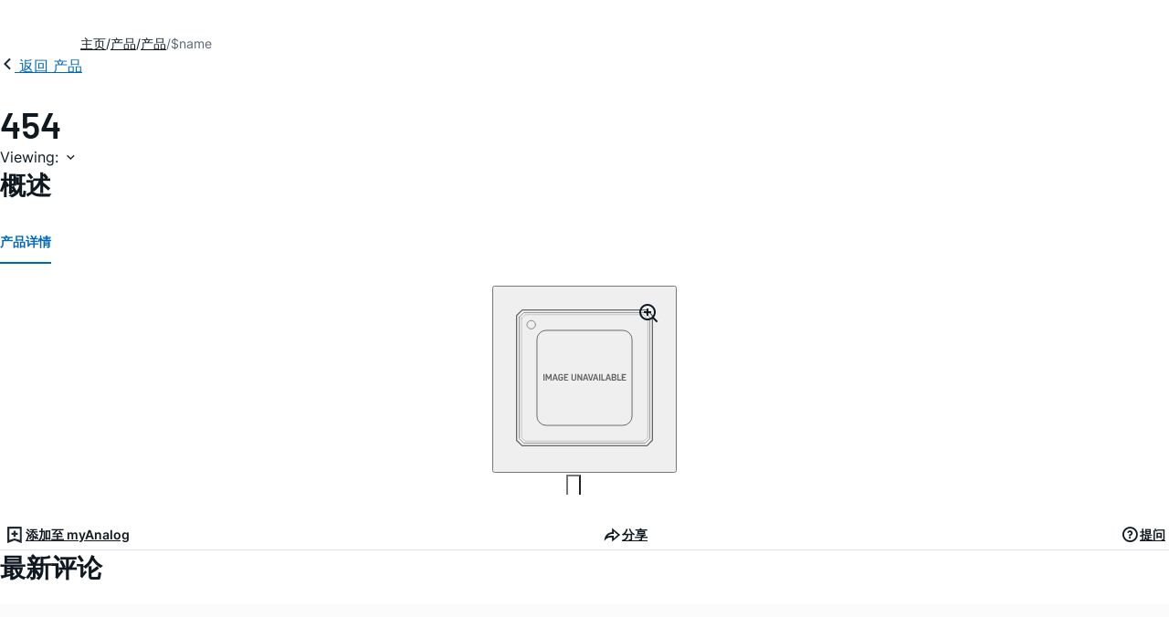

--- FILE ---
content_type: application/javascript
request_url: https://www.analog.com/vgClI1CgJ5qoL/Nqy/o_5E0zFBsS8/k1J9w6QmLVVzGDOkz7/I0J6RQ/Vwd/8XzE5E18B
body_size: 162483
content:
(function(){if(typeof Array.prototype.entries!=='function'){Object.defineProperty(Array.prototype,'entries',{value:function(){var index=0;const array=this;return {next:function(){if(index<array.length){return {value:[index,array[index++]],done:false};}else{return {done:true};}},[Symbol.iterator]:function(){return this;}};},writable:true,configurable:true});}}());(function(){UQ();VxG();OKG();var px=function Jn(p5,Yj){var Lm=Jn;switch(p5){case BG:{return parseInt(...Yj);}break;}};var d5=function Em(z4,NA){'use strict';var xS=Em;switch(z4){case Zr:{var f8=NA[fW];Vj.push(P1);if(B8(typeof f8,LO()[sm(D9)](q,hA,Sx,w1))){var X8;return X8=Ej()[jw(B5)].apply(null,[Hc,D8,Gj]),Vj.pop(),X8;}var IS;return IS=f8[Gf(typeof Ej()[jw(U1)],h8([],[][[]]))?Ej()[jw(Kf)].call(null,EF,N1,V8):Ej()[jw(j7)].apply(null,[D7,F7,Pm])](new (Lk[AF()[Fc(j7)].call(null,W5,w9,OL)])(TR()[J9(XS)].call(null,Xw,tn),AF()[Fc(Ij)](s5,Vn,pC)),TR()[J9(jn)].apply(null,[Tj,P2]))[Ej()[jw(j7)](D7,F7,S9)](new (Lk[AF()[Fc(j7)](W5,j7,OL)])(TR()[J9(G4)].apply(null,[RS,CH]),AF()[Fc(Ij)](s5,q4,pC)),B8(typeof AF()[Fc(Mf)],h8('',[][[]]))?AF()[Fc(q1)](Pm,q1,wH):AF()[Fc(Cm)].apply(null,[YF,Ox,Kn]))[Ej()[jw(j7)](D7,F7,VR)](new (Lk[B8(typeof AF()[Fc(Mf)],h8('',[][[]]))?AF()[Fc(j7)](W5,U1,OL):AF()[Fc(Cm)](vK,J4(LK),v5)])(TR()[J9(j7)](c9,O9),AF()[Fc(Ij)](s5,Vn,pC)),B8(typeof TR()[J9(S9)],h8('',[][[]]))?TR()[J9(Ij)](B7,JK):TR()[J9(n4)].call(null,TA,Wn))[Ej()[jw(j7)](D7,F7,Xn)](new (Lk[AF()[Fc(j7)](W5,J4([]),OL)])(Ej()[jw(Ij)](x8,bK,V8),AF()[Fc(Ij)](s5,cF,pC)),LO()[sm(cF)].call(null,R1,hf,Kj,mm))[Ej()[jw(j7)](D7,F7,KO)](new (Lk[AF()[Fc(j7)](W5,J4(Cm),OL)])(TR()[J9(q1)](gK,t6),B8(typeof AF()[Fc(Gj)],h8('',[][[]]))?AF()[Fc(Ij)].apply(null,[s5,IK,pC]):AF()[Fc(Cm)].apply(null,[mK,F5,XS])),Ej()[jw(q1)].apply(null,[mm,m4,F7]))[B8(typeof Ej()[jw(qj)],'undefined')?Ej()[jw(j7)].apply(null,[D7,F7,I1]):Ej()[jw(Kf)](U9,FK,hA)](new (Lk[AF()[Fc(j7)](W5,jm,OL)])(x7()[Xm(hf)](R2,M7),AF()[Fc(Ij)](s5,J4({}),pC)),Ej()[jw(j4)].apply(null,[zG,D9,Om]))[Ej()[jw(j7)].call(null,D7,F7,J4(J4(LK)))](new (Lk[AF()[Fc(j7)].apply(null,[W5,qj,OL])])(AF()[Fc(j4)](JS,J4(J4([])),mR),AF()[Fc(Ij)](s5,Sx,pC)),Gf(typeof MK()[BA(qA)],h8(Ej()[jw(B5)](Hc,D8,J4(J4({}))),[][[]]))?MK()[BA(jS)](kS,P5,qj,JS,mx,mS):MK()[BA(qA)].apply(null,[mm,D9,XK,cF,G4,Mf]))[Ej()[jw(j7)](D7,F7,dx)](new (Lk[AF()[Fc(j7)].apply(null,[W5,UA,OL])])(TR()[J9(j4)](HO,jR),AF()[Fc(Ij)].apply(null,[s5,Xn,pC])),x7()[Xm(XS)](V7,YK))[x7()[Xm(L8)].apply(null,[XR,I4])](LK,AO),Vj.pop(),IS;}break;case kW:{var lm=NA[fW];var dA=NA[EQ];var f9;Vj.push(QA);return f9=h8(Lk[x7()[Xm(Sx)].apply(null,[nA,Gj])][qF()[Q9(JS)].call(null,w5,Tw,Yb,J4(J4(LK)),YK)](OK(Lk[x7()[Xm(Sx)](nA,Gj)][AF()[Fc(jm)](jn,Kf,EL)](),h8(S7(dA,lm),WH[AF()[Fc(XS)](Ij,BS,HH)]()))),lm),Vj.pop(),f9;}break;case EH:{var Mm=NA[fW];Vj.push(cO);var Qn=new (Lk[TR()[J9(q8)].call(null,lw,gk)])();var gS=Qn[TR()[J9(D4)](jS,bl)](Mm);var c5=Ej()[jw(B5)](z7,D8,mA);gS[Gf(typeof TR()[J9(Xn)],h8('',[][[]]))?TR()[J9(n4)](Cn,r9):TR()[J9(dx)](j7,VE)](function(Vf){Vj.push(Lf);c5+=Lk[x7()[Xm(Tw)](AW,j1)][AF()[Fc(V1)].call(null,SA,L8,vL)](Vf);Vj.pop();});var xO;return xO=Lk[qF()[Q9(JO)].call(null,FF,D9,sF,J4([]),D8)](c5),Vj.pop(),xO;}break;case SE:{var Pn;Vj.push(Z4);return Pn=new (Lk[LO()[sm(qA)](pA,B5,D9,Nw)])()[Ej()[jw(Nc)](DH,Gj,Ex)](),Vj.pop(),Pn;}break;case xU:{Vj.push(f4);var Mw=[B8(typeof x7()[Xm(fK)],h8([],[][[]]))?x7()[Xm(mx)](Wm,Cc):x7()[Xm(jS)](GF,s7),Ej()[jw(IK)](DP,Z1,J4(J4({}))),B8(typeof TR()[J9(XS)],h8('',[][[]]))?TR()[J9(Qw)].apply(null,[Wx,S8]):TR()[J9(n4)](RS,hf),qF()[Q9(mA)](pS,cF,F8,m4,XK),MK()[BA(Z1)](Cw,cF,k4,cF,VR,KO),B8(typeof TR()[J9(XK)],h8('',[][[]]))?TR()[J9(m4)](EK,cj):TR()[J9(n4)](w4,Vx),Ej()[jw(Qw)](BK,Nc,Ij),AF()[Fc(Nm)].apply(null,[Om,nj,ql]),AF()[Fc(q8)](mf,J4([]),Cw),AF()[Fc(D4)](v9,I1,ES),TR()[J9(gc)](W5,x5),AF()[Fc(M7)](l4,q8,zW),x7()[Xm(Nm)].call(null,Bw,C7),qF()[Q9(Z1)].call(null,UK,jn,lj,I4,VK),Gf(typeof TR()[J9(UA)],'undefined')?TR()[J9(n4)](PS,rI):TR()[J9(J8)].apply(null,[Fn,ff]),Gf(typeof AF()[Fc(Qw)],h8('',[][[]]))?AF()[Fc(Cm)].apply(null,[Av,L8,nJ]):AF()[Fc(Nc)](nj,jm,At),B8(typeof TR()[J9(Dz)],'undefined')?TR()[J9(Wt)](CB,hJ):TR()[J9(n4)](ZZ,SJ),MK()[BA(w9)].apply(null,[QZ,mA,Gj,qj,J4(J4(LK)),dZ]),qF()[Q9(w9)].apply(null,[fV,q4,gB,Cm,Cm]),TR()[J9(F5)].call(null,kB,XG),x7()[Xm(q8)](Td,ED),Gf(typeof Ej()[jw(hf)],h8([],[][[]]))?Ej()[jw(Kf)].apply(null,[nD,ZB,J4([])]):Ej()[jw(m4)](F2,Hp,VK),B8(typeof qF()[Q9(jS)],h8([],[][[]]))?qF()[Q9(V8)](tp,q4,QZ,xt,JS):qF()[Q9(Kj)](Hp,z0,j0,I1,gc),AF()[Fc(Pg)].apply(null,[JO,J4([]),Yl]),qF()[Q9(V1)](cO,w9,F8,Nc,m4),x7()[Xm(D4)](sV,jT),AF()[Fc(IK)](KO,v9,xG)];if(d0(typeof Lk[Ej()[jw(q8)].apply(null,[wg,U1,Xw])][Gf(typeof AF()[Fc(IT)],h8([],[][[]]))?AF()[Fc(Cm)].call(null,IV,J4(Cm),jD):AF()[Fc(Qw)].apply(null,[FX,Pg,dq])],B8(typeof x7()[Xm(Dz)],h8('',[][[]]))?x7()[Xm(U1)].apply(null,[wq,mf]):x7()[Xm(jS)].apply(null,[qT,FM]))){var VX;return Vj.pop(),VX=null,VX;}var OT=Mw[B8(typeof AF()[Fc(qj)],h8('',[][[]]))?AF()[Fc(LK)](hA,I4,dz):AF()[Fc(Cm)](TI,J4(Cm),EV)];var Qs=Ej()[jw(B5)](Vs,D8,cs);for(var kT=LK;Tv(kT,OT);kT++){var WJ=Mw[kT];if(B8(Lk[Ej()[jw(q8)](wg,U1,qA)][AF()[Fc(Qw)].apply(null,[FX,w9,dq])][WJ],undefined)){Qs=(Gf(typeof Ej()[jw(Dz)],h8([],[][[]]))?Ej()[jw(Kf)](pO,F8,IT):Ej()[jw(B5)](Vs,D8,L8))[x7()[Xm(w9)].call(null,dH,jm)](Qs,LO()[sm(Xw)].call(null,PF,S9,Cm,VO))[x7()[Xm(w9)](dH,jm)](kT);}}var kt;return Vj.pop(),kt=Qs,kt;}break;case J6:{var Vh;Vj.push(ND);return Vh=Gf(typeof Lk[Ej()[jw(Mf)](nx,mA,cs)][TR()[J9(cZ)](l0,Ls)],x7()[Xm(KO)](XT,nB))||Gf(typeof Lk[Ej()[jw(Mf)](nx,mA,j1)][x7()[Xm(M7)](vL,VR)],x7()[Xm(KO)](XT,nB))||Gf(typeof Lk[Ej()[jw(Mf)].call(null,nx,mA,W5)][x7()[Xm(Nc)](Eg,BJ)],B8(typeof x7()[Xm(Sx)],'undefined')?x7()[Xm(KO)](XT,nB):x7()[Xm(jS)].call(null,JK,hd)),Vj.pop(),Vh;}break;case CW:{Vj.push(cz);try{var Od=Vj.length;var VV=J4(EQ);var Ys;return Ys=J4(J4(Lk[Ej()[jw(Mf)](pS,mA,J4([]))][MK()[BA(V8)].call(null,DD,fK,VK,BS,RS,lV)])),Vj.pop(),Ys;}catch(nX){Vj.splice(S7(Od,Cm),Infinity,cz);var Kz;return Vj.pop(),Kz=J4(EQ),Kz;}Vj.pop();}break;case Gl:{Vj.push(YX);try{var Y0=Vj.length;var Rp=J4(J4(fW));var wt;return wt=J4(J4(Lk[Ej()[jw(Mf)](nf,mA,D4)][Gf(typeof AF()[Fc(Gj)],'undefined')?AF()[Fc(Cm)](UA,Kf,vJ):AF()[Fc(m4)](XK,m4,hm)])),Vj.pop(),wt;}catch(Tt){Vj.splice(S7(Y0,Cm),Infinity,YX);var ft;return Vj.pop(),ft=J4({}),ft;}Vj.pop();}break;case LC:{var x0;Vj.push(pT);return x0=J4(J4(Lk[B8(typeof Ej()[jw(qI)],h8('',[][[]]))?Ej()[jw(Mf)](bP,mA,q8):Ej()[jw(Kf)].apply(null,[V0,vs,Xw])][TR()[J9(HT)].call(null,vJ,B1)])),Vj.pop(),x0;}break;case hP:{Vj.push(Kn);try{var Lv=Vj.length;var jd=J4({});var Kt=h8(Lk[AF()[Fc(gc)].apply(null,[mD,Dz,Pt])](Lk[Ej()[jw(Mf)](bX,mA,KO)][TR()[J9(RS)](AO,zz)]),wV(Lk[AF()[Fc(gc)](mD,D8,Pt)](Lk[Gf(typeof Ej()[jw(XK)],h8([],[][[]]))?Ej()[jw(Kf)](Kf,dg,HT):Ej()[jw(Mf)](bX,mA,J4(J4(LK)))][x7()[Xm(Pg)](K0,R0)]),Cm));Kt+=h8(wV(Lk[AF()[Fc(gc)].apply(null,[mD,J4(J4(Cm)),Pt])](Lk[Ej()[jw(Mf)].call(null,bX,mA,bT)][Ej()[jw(gc)](Tz,IK,nj)]),WH[LO()[sm(JS)](Dm,V8,JO,mZ)]()),wV(Lk[AF()[Fc(gc)](mD,cZ,Pt)](Lk[Ej()[jw(Mf)].apply(null,[bX,mA,YK])][TR()[J9(lh)](VK,Oc)]),JO));Kt+=h8(wV(Lk[AF()[Fc(gc)](mD,J4(LK),Pt)](Lk[Ej()[jw(Mf)].call(null,bX,mA,Qw)][Gf(typeof MK()[BA(Kf)],h8(Ej()[jw(B5)](UD,D8,Kj),[][[]]))?MK()[BA(jS)](zv,qj,cs,Qw,J4(J4(LK)),Z0):MK()[BA(V1)].call(null,hV,Sx,n4,gc,n4,gK)]),D9),wV(Lk[AF()[Fc(gc)].call(null,mD,HT,Pt)](Lk[Ej()[jw(Mf)].apply(null,[bX,mA,J4([])])][AF()[Fc(J8)](bK,Pg,Kr)]),Tw));Kt+=h8(wV(Lk[AF()[Fc(gc)].call(null,mD,D9,Pt)](Lk[Ej()[jw(Mf)].apply(null,[bX,mA,q8])][AF()[Fc(Wt)](Vt,D4,Rd)]),Sx),wV(Lk[AF()[Fc(gc)](mD,BS,Pt)](Lk[Gf(typeof Ej()[jw(q4)],'undefined')?Ej()[jw(Kf)](BD,QA,cs):Ej()[jw(Mf)](bX,mA,I1)][TR()[J9(v9)].apply(null,[nj,hI])]),D8));Kt+=h8(wV(Lk[AF()[Fc(gc)](mD,gc,Pt)](Lk[Ej()[jw(Mf)](bX,mA,mA)][AF()[Fc(F5)](PX,J4(J4([])),Ct)]),YI[fK]),wV(Lk[AF()[Fc(gc)](mD,YK,Pt)](Lk[Ej()[jw(Mf)](bX,mA,BS)][Ej()[jw(J8)](mt,hf,J4(J4(Cm)))]),YI[VR]));Kt+=h8(wV(Lk[AF()[Fc(gc)].call(null,mD,B5,Pt)](Lk[Ej()[jw(Mf)].call(null,bX,mA,Bp)][TR()[J9(I4)].call(null,R0,Ch)]),jS),wV(Lk[Gf(typeof AF()[Fc(w9)],'undefined')?AF()[Fc(Cm)](Hz,Vn,wp):AF()[Fc(gc)](mD,dx,Pt)](Lk[B8(typeof Ej()[jw(I1)],h8('',[][[]]))?Ej()[jw(Mf)](bX,mA,FX):Ej()[jw(Kf)].apply(null,[cO,qV,qI])][AF()[Fc(cZ)].apply(null,[gc,J4(J4([])),sx])]),n4));Kt+=h8(wV(Lk[AF()[Fc(gc)].apply(null,[mD,Xn,Pt])](Lk[Ej()[jw(Mf)](bX,mA,Kf)][Ej()[jw(Wt)](RX,YK,J4([]))]),U1),wV(Lk[B8(typeof AF()[Fc(mA)],'undefined')?AF()[Fc(gc)](mD,EK,Pt):AF()[Fc(Cm)](Qd,IT,fZ)](Lk[Ej()[jw(Mf)](bX,mA,RS)][LO()[sm(mA)](MT,VR,JS,jz)]),Mf));Kt+=h8(wV(Lk[AF()[Fc(gc)](mD,F5,Pt)](Lk[B8(typeof Ej()[jw(q8)],h8('',[][[]]))?Ej()[jw(Mf)].call(null,bX,mA,Om):Ej()[jw(Kf)](HT,Cc,J4(J4(Cm)))][Ej()[jw(F5)].apply(null,[Yc,Ex,S9])]),fK),wV(Lk[Gf(typeof AF()[Fc(V1)],'undefined')?AF()[Fc(Cm)](C0,J4(J4({})),Ks):AF()[Fc(gc)](mD,mf,Pt)](Lk[Ej()[jw(Mf)].call(null,bX,mA,J4(J4(LK)))][Ej()[jw(cZ)](xK,SD,dx)]),cF));Kt+=h8(wV(Lk[B8(typeof AF()[Fc(XK)],h8('',[][[]]))?AF()[Fc(gc)].apply(null,[mD,Kj,Pt]):AF()[Fc(Cm)].apply(null,[jX,jn,SA])](Lk[Ej()[jw(Mf)](bX,mA,lh)][x7()[Xm(IK)].apply(null,[D5,L8])]),KO),wV(Lk[AF()[Fc(gc)](mD,cs,Pt)](Lk[Ej()[jw(Mf)].apply(null,[bX,mA,FX])][x7()[Xm(Qw)](pB,qj)]),YI[FX]));Kt+=h8(wV(Lk[AF()[Fc(gc)].call(null,mD,Bp,Pt)](Lk[Ej()[jw(Mf)](bX,mA,j7)][B8(typeof TR()[J9(JS)],'undefined')?TR()[J9(Vt)].apply(null,[qj,ZJ]):TR()[J9(n4)].call(null,cZ,WX)]),YI[xJ]),wV(Lk[Gf(typeof AF()[Fc(JS)],'undefined')?AF()[Fc(Cm)].call(null,Sz,J4({}),q4):AF()[Fc(gc)](mD,j7,Pt)](Lk[Ej()[jw(Mf)](bX,mA,qj)][TR()[J9(QB)](j4,VJ)]),Xw));Kt+=h8(wV(Lk[AF()[Fc(gc)](mD,XS,Pt)](Lk[Ej()[jw(Mf)](bX,mA,D8)][AF()[Fc(HT)](J8,l0,Zk)]),mA),wV(Lk[AF()[Fc(gc)](mD,I4,Pt)](Lk[Ej()[jw(Mf)].call(null,bX,mA,mf)][MK()[BA(Dz)](jz,V8,F5,j4,Vn,Up)]),Z1));Kt+=h8(wV(Lk[AF()[Fc(gc)](mD,J4(LK),Pt)](Lk[Ej()[jw(Mf)].apply(null,[bX,mA,hT])][Ej()[jw(HT)](UK,j1,D4)]),w9),wV(Lk[Gf(typeof AF()[Fc(XS)],h8('',[][[]]))?AF()[Fc(Cm)](xd,jm,cV):AF()[Fc(gc)](mD,q1,Pt)](Lk[Ej()[jw(Mf)](bX,mA,JO)][Gf(typeof Ej()[jw(mA)],'undefined')?Ej()[jw(Kf)](Jz,Tw,jn):Ej()[jw(RS)](gv,Xs,hA)]),V8));Kt+=h8(wV(Lk[AF()[Fc(gc)](mD,fK,Pt)](Lk[Ej()[jw(Mf)].call(null,bX,mA,cF)][Gf(typeof MK()[BA(Mf)],h8([],[][[]]))?MK()[BA(jS)](LI,YV,RS,Sx,JS,X0):MK()[BA(Gj)](VO,B5,Pg,hA,jm,mD)]),V1),wV(Lk[AF()[Fc(gc)](mD,lw,Pt)](Lk[B8(typeof Ej()[jw(Pm)],'undefined')?Ej()[jw(Mf)](bX,mA,J4(J4({}))):Ej()[jw(Kf)](nA,JD,lw)][AF()[Fc(RS)](G0,qj,rx)]),Dz));Kt+=h8(wV(Lk[Gf(typeof AF()[Fc(hf)],h8([],[][[]]))?AF()[Fc(Cm)].apply(null,[nZ,D8,mD]):AF()[Fc(gc)](mD,jS,Pt)](Lk[Ej()[jw(Mf)](bX,mA,V1)][AF()[Fc(lh)].call(null,VK,qA,lT)]),Gj),wV(Lk[AF()[Fc(gc)](mD,v9,Pt)](Lk[Ej()[jw(Mf)].call(null,bX,mA,J4(J4(Cm)))][AF()[Fc(v9)].call(null,YK,YK,lM)]),Xn));Kt+=h8(wV(Lk[AF()[Fc(gc)](mD,cF,Pt)](Lk[Ej()[jw(Mf)].apply(null,[bX,mA,J4(LK)])][Ej()[jw(lh)].call(null,tf,Gt,tt)]),VR),wV(Lk[Gf(typeof AF()[Fc(SA)],'undefined')?AF()[Fc(Cm)].call(null,Xd,U1,Wx):AF()[Fc(gc)].apply(null,[mD,B7,Pt])](Lk[Ej()[jw(Mf)].apply(null,[bX,mA,J4(J4([]))])][LO()[sm(Z1)](Uw,l0,mA,vT)]),FX));Kt+=h8(wV(Lk[AF()[Fc(gc)].call(null,mD,n4,Pt)](Lk[B8(typeof Ej()[jw(D4)],h8('',[][[]]))?Ej()[jw(Mf)](bX,mA,Bp):Ej()[jw(Kf)].apply(null,[gV,cB,fK])][x7()[Xm(m4)].call(null,PM,FX)]),xJ),wV(Lk[AF()[Fc(gc)].call(null,mD,j7,Pt)](Lk[B8(typeof Ej()[jw(Kj)],h8([],[][[]]))?Ej()[jw(Mf)](bX,mA,D8):Ej()[jw(Kf)](Ad,Jz,F5)][TR()[J9(EK)](ms,cS)]),B7));Kt+=h8(h8(wV(Lk[AF()[Fc(gc)].call(null,mD,Nc,Pt)](Lk[AF()[Fc(B5)](mB,j4,GF)][AF()[Fc(I4)].call(null,R0,Xw,qn)]),IT),wV(Lk[B8(typeof AF()[Fc(Sx)],h8('',[][[]]))?AF()[Fc(gc)](mD,J4(J4(Cm)),Pt):AF()[Fc(Cm)].call(null,HI,J4(Cm),MT)](Lk[Ej()[jw(Mf)](bX,mA,W5)][Ej()[jw(v9)].call(null,NK,M7,Mf)]),YI[B7])),wV(Lk[AF()[Fc(gc)].apply(null,[mD,J4(J4([])),Pt])](Lk[Ej()[jw(Mf)].apply(null,[bX,mA,Sx])][TR()[J9(lw)](bz,Nx)]),cs));var Zp;return Zp=Kt[TR()[J9(UA)].call(null,Pg,IV)](),Vj.pop(),Zp;}catch(DV){Vj.splice(S7(Lv,Cm),Infinity,Kn);var nz;return nz=AF()[Fc(Kj)](qI,J4(J4({})),ds),Vj.pop(),nz;}Vj.pop();}break;case lW:{var LD=NA[fW];Vj.push(KV);try{var rD=Vj.length;var NZ=J4(J4(fW));if(Gf(LD[Ej()[jw(q8)].call(null,gT,U1,QB)][TR()[J9(bT)].apply(null,[Kj,zg])],undefined)){var DT;return DT=TR()[J9(l0)](AD,ZT),Vj.pop(),DT;}if(Gf(LD[Ej()[jw(q8)](gT,U1,Vt)][TR()[J9(bT)](Kj,zg)],J4({}))){var Ws;return Ws=AF()[Fc(Kj)](qI,JS,jB),Vj.pop(),Ws;}var Np;return Np=TR()[J9(JO)](zJ,st),Vj.pop(),Np;}catch(tv){Vj.splice(S7(rD,Cm),Infinity,KV);var Ms;return Ms=AF()[Fc(Vt)](lz,m4,Rv),Vj.pop(),Ms;}Vj.pop();}break;}};var OK=function(fd,jZ){return fd*jZ;};var J4=function(MX){return !MX;};var UZ=function xz(CJ,lZ){'use strict';var S0=xz;switch(CJ){case DU:{var Pz=lZ[fW];var KB=lZ[EQ];var Kg=lZ[NH];return Pz[KB]=Kg;}break;case YC:{var wZ=lZ[fW];var Pv=lZ[EQ];var Lh=lZ[NH];Vj.push(vT);try{var sp=Vj.length;var QX=J4([]);var gg;return gg=wI(Mq,[x7()[Xm(FX)].call(null,vF,Kj),LO()[sm(U1)](J7,Wt,Sx,JK),TR()[J9(qj)].apply(null,[hA,p8]),wZ.call(Pv,Lh)]),Vj.pop(),gg;}catch(Hv){Vj.splice(S7(sp,Cm),Infinity,vT);var sg;return sg=wI(Mq,[x7()[Xm(FX)].apply(null,[vF,Kj]),qF()[Q9(B5)](tX,Tw,CD,hT,Pm),TR()[J9(qj)](hA,p8),Hv]),Vj.pop(),sg;}Vj.pop();}break;case mb:{return this;}break;case cC:{var wT=lZ[fW];var GB;Vj.push(Zd);return GB=wI(Mq,[qF()[Q9(U1)].call(null,dJ,D8,RM,VR,hf),wT]),Vj.pop(),GB;}break;case fL:{return this;}break;case dR:{return this;}break;case lW:{var bp;Vj.push(dv);return bp=x7()[Xm(mf)].apply(null,[Ow,B5]),Vj.pop(),bp;}break;case LW:{var vB=lZ[fW];Vj.push(bV);var Dd=Lk[AF()[Fc(fK)](Xp,XS,Nj)](vB);var FJ=[];for(var EX in Dd)FJ[x7()[Xm(Kj)](T7,VK)](EX);FJ[qF()[Q9(cF)](Kd,D8,XA,Kj,F7)]();var Wh;return Wh=function zV(){Vj.push(rB);for(;FJ[AF()[Fc(LK)](hA,Oz,Yc)];){var wv=FJ[AF()[Fc(I1)](B7,J4(LK),L7)]();if(tO(wv,Dd)){var Ht;return zV[AF()[Fc(JS)].apply(null,[XS,Pg,Kw])]=wv,zV[AF()[Fc(BS)](Ap,Gj,PM)]=J4(YI[Kj]),Vj.pop(),Ht=zV,Ht;}}zV[AF()[Fc(BS)](Ap,Dz,PM)]=J4(LK);var mX;return Vj.pop(),mX=zV,mX;},Vj.pop(),Wh;}break;case Mq:{Vj.push(XD);this[Gf(typeof AF()[Fc(Kf)],'undefined')?AF()[Fc(Cm)](Th,Kf,KD):AF()[Fc(BS)](Ap,I4,rt)]=J4(LK);var WT=this[Ej()[jw(I1)](n9,Cc,KO)][YI[Xn]][Ej()[jw(hf)](WF,EK,q4)];if(Gf(qF()[Q9(B5)].apply(null,[tX,Tw,Dj,mf,Mf]),WT[x7()[Xm(FX)].apply(null,[vA,Kj])]))throw WT[TR()[J9(qj)](hA,VS)];var RT;return RT=this[B8(typeof TR()[J9(LV)],h8([],[][[]]))?TR()[J9(mf)].call(null,V1,K8):TR()[J9(n4)].apply(null,[GJ,Ev])],Vj.pop(),RT;}break;case bq:{var ZD=lZ[fW];var AJ;Vj.push(rZ);return AJ=ZD&&d0(x7()[Xm(KO)].apply(null,[mK,nB]),typeof Lk[LO()[sm(JO)].apply(null,[FM,EK,Sx,qB])])&&Gf(ZD[x7()[Xm(D9)](vD,jv)],Lk[B8(typeof LO()[sm(Kj)],h8(Ej()[jw(B5)](nT,D8,J4({})),[][[]]))?LO()[sm(JO)](FM,xt,Sx,qB):LO()[sm(Cm)].apply(null,[FM,cs,WM,Eg])])&&B8(ZD,Lk[LO()[sm(JO)].apply(null,[FM,YK,Sx,qB])][x7()[Xm(JO)].call(null,tX,EK)])?x7()[Xm(Pm)](Ed,b0):typeof ZD,Vj.pop(),AJ;}break;case Iq:{var dT=lZ[fW];return typeof dT;}break;}};var rz=function(SB){return void SB;};var B8=function(jV,FB){return jV!==FB;};var LJ=function(){return ["\x61\x70\x70\x6c\x79","\x66\x72\x6f\x6d\x43\x68\x61\x72\x43\x6f\x64\x65","\x53\x74\x72\x69\x6e\x67","\x63\x68\x61\x72\x43\x6f\x64\x65\x41\x74"];};var bt=function(dD,kX){return dD/kX;};var JJ=function(M0,ws){return M0^ws;};var gO=function(){IO=["\x6c\x65\x6e\x67\x74\x68","\x41\x72\x72\x61\x79","\x63\x6f\x6e\x73\x74\x72\x75\x63\x74\x6f\x72","\x6e\x75\x6d\x62\x65\x72"];};var md=function(){qM=["z","FT","KZ","\n[","\bYC","Fg","i","JLS","$Z","d\fUJC,po%$Z:T","]NS","~]R9)"," ","\fV\x40M=$Z)\f\x00xN;\x40","-\x00;x3OR\nZ=Z]V13M","S(5K)-k3A4=R","1B2","& E>S","\x07LaA","H","\\","T[\x40W6","\x3f5\\/x)O\f S,Z\rMFP,\x3fZ","R\x40B1<M","#$I)i7U\r\tS","!BZ","bA,8","32","5\x3fR;x>E4=I\r\\\x07PA","XA,9F1Z>S=I)\rLK","V\\a*\"I9","U\t\x07MV\vG[R93\\)&\b4B!DV\x00DE!#","Z]F$\\2","f\vS>^Vs=$]0","[","2]\'","1`XE:4Z)$ZU5B","O\tZv","\vL","\f)X%*3Z4R","O SlA43],5M\x3f","(K","\bT<\x40","lw\rM[","S+$","^~KD*5[3","8\\4{","H","\\O\x40S=4","Q\vYFN=4","\rx\b\rS\x00VZM\x07%F7 X+E","2\n2X4NB","PAR=1L95I/E3I\r","N","-Q\vM","A<4Z%2","\x4041t","\'G)M#\'EK","7\x07$M7","1","C1F","VW","8\\42t","V\ve\x40N=","5Z\"l","\t{K5","4","1K\vT","wO\fh"," [/a\fR\x07OK{s","\\/<5Z2N#3\x40","t#z","+","\"B\tP^AC=","M97F%.E>T",".E9R","3\x07$","*5[%","!1D2C;HGU^\\C*9X4","P1>","(L7","\nPaO,Z!\f*","^LC= \\","X)O\b&^\v\r","1]4\x00\'A7L","<FF:\\","5\x3f]3\n4X","\\\"\r","\\!\r","e$#u>)","{X|","\x07\'","$2X7A93J","A.\t","[/A\b!","A","KV","K\\GS,1Z4","<\rQ^[O*","","<E\b03J^","+P\x07LJ","/!","3\x40%\f*a+R/5IL","._","\'J^Z","A#.[4F\bWA\\NsFV=px,&2N","A\'W","&>iQCa=/~7gp~7","s6$z\vRJN,","+\'A","5D%$F/f\t>n","K\x3fC#6H*PQIAofX&\fd6C\rf\t^","[>T5&B\t^","MnP\f9E%","ZV\\S1\x3fF","M=$\x40/\v","BQ","~AR","02LR7","l2Ka","7S9\tK\vMV","\"o79QlN*+^KA-Q","q]JR","\"\x40>C$&H\t\tX\x3fJ\x40T9A\' D","DY\tJ]A:<M",",#","oM*ECf\vXxn#R&_2d<S3n!Xe]}iM8P\x07X+jA","<ZNL\b<I9\n3\b\rE;HHoXFN","7A","LO66A2I(S\v C","T\tM\nh\x40R35Z\t-A5E9 H\t","B\t0K","$M5","\v\\\x40D=z\t,.E+O<S","\x3fE5","LlFG61D\n\"M2V","%BV<klp=5Z\x00/F>C\b=I","5WZm\x00[JR=\"","yFL=M!\v$Z","N"," B\bPZ","].\f5A4N","K+EM","\bXD","4[>R=7I","+W\x07","J\vMnG=>\\5I","V=>L/s","M6\n/\\I&e\x07RMFC%\\/.[/","1HK\\[O*","g\r5G:\x07\\3N\r[LNkGEx#\\2/O{TW0B[\rQ[JDx3G. A5S\\:F\t\t\\\vM\\\x007%\\3%M{OW&OHsVAx\"I.\b$","\vPSJT=4","><T\tS:MFG\x3f5Z","+)E\"\x00-",",=E\r\\NoCU\x3f9F","K\vZ[a<4Z%2","92\x07r.","d=6I55\bR\x00!B\tHwOJR","01[(^:T#=L","J,3","9%\\/\t(D7","~_JZ","F->K4.F","%E-L",";C","P9#[","%M7E&B\"Z\n","Tv\vR","Y","Z>Q\t!S,\tT\"PLK","L:T","P\\C(%","/5J+5o>T;\x3fB\v\t[","S,1Z4;2","ZKU;5","6","\fZ^bO<5","P-#","^K","B:V2<FZ","W\fL","K","*1g-","","1;K","3G6P\b","\x07M\"*9o\x00;<B\t\tSV>SZG1>\b\x00/\\:I ","O32","NJ\f)X%","`$G3A5G(5","1G)T","\x3fF\f/M"];};var UI=function(){rv=["\x6c\x65\x6e\x67\x74\x68","\x41\x72\x72\x61\x79","\x63\x6f\x6e\x73\x74\x72\x75\x63\x74\x6f\x72","\x6e\x75\x6d\x62\x65\x72"];};var Et=function(MB,Ts){return MB>>Ts;};var mh=function(qt,jt){return qt>jt;};var N0=function(){if(Lk["Date"]["now"]&&typeof Lk["Date"]["now"]()==='number'){return Lk["Date"]["now"]();}else{return +new (Lk["Date"])();}};var cX=function(hO,Fd){var fg=Lk["Math"]["round"](Lk["Math"]["random"]()*(Fd-hO)+hO);return fg;};var Ds=function(Nd,fp){return Nd[rs[JO]](fp);};var IJ=function(EB){if(Lk["document"]["cookie"]){try{var Sg=""["concat"](EB,"=");var nM=Lk["document"]["cookie"]["split"]('; ');for(var It=0;It<nM["length"];It++){var IB=nM[It];if(IB["indexOf"](Sg)===0){var gI=IB["substring"](Sg["length"],IB["length"]);if(gI["indexOf"]('~')!==-1||Lk["decodeURIComponent"](gI)["indexOf"]('~')!==-1){return gI;}}}}catch(m0){return false;}}return false;};var QM=function(){return OI.apply(this,[gL,arguments]);};var d0=function(Fg,bI){return Fg==bI;};var SX=function(lI){var nt='';for(var kI=0;kI<lI["length"];kI++){nt+=lI[kI]["toString"](16)["length"]===2?lI[kI]["toString"](16):"0"["concat"](lI[kI]["toString"](16));}return nt;};var UM=function(){return Lk["window"]["navigator"]["userAgent"]["replace"](/\\|"/g,'');};var vO=function(){return OI.apply(this,[tL,arguments]);};var xg=function PT(YB,AI){'use strict';var ZX=PT;switch(YB){case Nb:{Vj.push(vK);this[AF()[Fc(BS)].call(null,Ap,mx,Og)]=J4(WH[MK()[BA(cF)](MI,JO,Vt,B5,Qw,Az)]());var zZ=this[Ej()[jw(I1)](Jv,Cc,Sx)][YI[Xn]][Ej()[jw(hf)].apply(null,[zA,EK,YK])];if(Gf(qF()[Q9(B5)](tX,Tw,RD,mf,FX),zZ[Gf(typeof x7()[Xm(Sx)],'undefined')?x7()[Xm(jS)].apply(null,[qh,HI]):x7()[Xm(FX)](tK,Kj)]))throw zZ[TR()[J9(qj)](hA,wX)];var tT;return tT=this[B8(typeof TR()[J9(I1)],h8([],[][[]]))?TR()[J9(mf)](V1,Rc):TR()[J9(n4)](Wt,Rz)],Vj.pop(),tT;}break;case EH:{var Mz=AI[fW];Vj.push(wz);var CV;return CV=Mz&&d0(Gf(typeof x7()[Xm(Kf)],h8('',[][[]]))?x7()[Xm(jS)].apply(null,[nI,Eh]):x7()[Xm(KO)](tQ,nB),typeof Lk[Gf(typeof LO()[sm(qA)],h8(Ej()[jw(B5)](bP,D8,m4),[][[]]))?LO()[sm(Cm)].apply(null,[BB,Ex,lg,Bv]):LO()[sm(JO)].call(null,FM,BS,Sx,n7)])&&Gf(Mz[x7()[Xm(D9)].call(null,C1,jv)],Lk[B8(typeof LO()[sm(Z1)],'undefined')?LO()[sm(JO)](FM,l0,Sx,n7):LO()[sm(Cm)](Ut,Kf,dv,PD)])&&B8(Mz,Lk[LO()[sm(JO)](FM,m4,Sx,n7)][x7()[Xm(JO)](WO,EK)])?x7()[Xm(Pm)].call(null,v7,b0):typeof Mz,Vj.pop(),CV;}break;case EQ:{var GV=AI[fW];return typeof GV;}break;case Db:{var sz=AI[fW];var Ih;Vj.push(Om);return Ih=sz&&d0(x7()[Xm(KO)](ZZ,nB),typeof Lk[LO()[sm(JO)](FM,D9,Sx,s5)])&&Gf(sz[x7()[Xm(D9)](mz,jv)],Lk[LO()[sm(JO)].apply(null,[FM,Ex,Sx,s5])])&&B8(sz,Lk[LO()[sm(JO)](FM,q4,Sx,s5)][x7()[Xm(JO)].call(null,Mv,EK)])?x7()[Xm(Pm)].apply(null,[tg,b0]):typeof sz,Vj.pop(),Ih;}break;case OG:{var BX=AI[fW];return typeof BX;}break;case AC:{var XO=AI[fW];var NI;Vj.push(Ug);return NI=XO&&d0(x7()[Xm(KO)](gB,nB),typeof Lk[LO()[sm(JO)].apply(null,[FM,tt,Sx,A0])])&&Gf(XO[x7()[Xm(D9)](KI,jv)],Lk[LO()[sm(JO)](FM,B7,Sx,A0)])&&B8(XO,Lk[LO()[sm(JO)].call(null,FM,hf,Sx,A0)][x7()[Xm(JO)].call(null,cv,EK)])?x7()[Xm(Pm)](GM,b0):typeof XO,Vj.pop(),NI;}break;case hl:{var lB=AI[fW];return typeof lB;}break;case PQ:{var xT=AI[fW];Vj.push(FV);var Mp;return Mp=xT&&d0(x7()[Xm(KO)](d8,nB),typeof Lk[LO()[sm(JO)](FM,cF,Sx,lv)])&&Gf(xT[B8(typeof x7()[Xm(D4)],'undefined')?x7()[Xm(D9)](b4,jv):x7()[Xm(jS)].call(null,pg,pD)],Lk[LO()[sm(JO)](FM,QB,Sx,lv)])&&B8(xT,Lk[Gf(typeof LO()[sm(D9)],'undefined')?LO()[sm(Cm)].call(null,xs,Kf,lM,jI):LO()[sm(JO)].call(null,FM,jm,Sx,lv)][x7()[Xm(JO)](N2,EK)])?x7()[Xm(Pm)](Ym,b0):typeof xT,Vj.pop(),Mp;}break;case xl:{var TZ=AI[fW];return typeof TZ;}break;case SR:{var VT=AI[fW];var E0=AI[EQ];var rJ=AI[NH];Vj.push(sT);VT[E0]=rJ[AF()[Fc(JS)].call(null,XS,V1,V5)];Vj.pop();}break;case GG:{var AT=AI[fW];var Wz=AI[EQ];var BT=AI[NH];return AT[Wz]=BT;}break;}};var DX=function(ks,hg){return ks!=hg;};var nV=function(){return Lk["Math"]["floor"](Lk["Math"]["random"]()*100000+10000);};var T0=function(Qp,TB){return Qp>>>TB|Qp<<32-TB;};var Gf=function(dX,MZ){return dX===MZ;};var vX=function gt(ht,mM){'use strict';var Zh=gt;switch(ht){case Jq:{var th=mM[fW];var Xh=mM[EQ];Vj.push(wB);if(d0(Xh,null)||mh(Xh,th[AF()[Fc(LK)](hA,J4(J4([])),tQ)]))Xh=th[AF()[Fc(LK)](hA,k4,tQ)];for(var Nh=YI[Xn],dh=new (Lk[x7()[Xm(D8)].apply(null,[Df,n4])])(Xh);Tv(Nh,Xh);Nh++)dh[Nh]=th[Nh];var RV;return Vj.pop(),RV=dh,RV;}break;case GU:{var KJ=mM[fW];Vj.push(Zv);var Hh=Ej()[jw(B5)](kM,D8,KO);var bd=Ej()[jw(B5)].apply(null,[kM,D8,cZ]);var Yv=AF()[Fc(ED)](lh,FX,Mh);var hv=[];try{var Dp=Vj.length;var gZ=J4(J4(fW));try{Hh=KJ[AF()[Fc(l4)].apply(null,[jm,j7,TI])];}catch(wd){Vj.splice(S7(Dp,Cm),Infinity,Zv);if(wd[Ej()[jw(w9)](JI,Cp,hf)][AF()[Fc(CX)](j7,J4(J4(Cm)),k1)](Yv)){Hh=MK()[BA(Pm)](OD,Cm,Nc,Wt,JS,Xt);}}var Wp=Lk[x7()[Xm(Sx)].apply(null,[VD,Gj])][B8(typeof qF()[Q9(XK)],h8([],[][[]]))?qF()[Q9(JS)].apply(null,[w5,Tw,wh,n4,xt]):qF()[Q9(Kj)](D4,xV,vD,J4({}),hA)](OK(Lk[x7()[Xm(Sx)].call(null,VD,Gj)][AF()[Fc(jm)].call(null,jn,L8,FK)](),kg))[TR()[J9(UA)](Pg,sh)]();KJ[AF()[Fc(l4)](jm,Oz,TI)]=Wp;bd=B8(KJ[AF()[Fc(l4)](jm,gc,TI)],Wp);hv=[wI(Mq,[TR()[J9(B5)](Z1,Gg),Hh]),wI(Mq,[AF()[Fc(D8)](vJ,j1,fO),QJ(bd,Cm)[TR()[J9(UA)].call(null,Pg,sh)]()])];var fJ;return Vj.pop(),fJ=hv,fJ;}catch(Ot){Vj.splice(S7(Dp,Cm),Infinity,Zv);hv=[wI(Mq,[TR()[J9(B5)].apply(null,[Z1,Gg]),Hh]),wI(Mq,[AF()[Fc(D8)].call(null,vJ,G4,fO),bd])];}var Mt;return Vj.pop(),Mt=hv,Mt;}break;case LW:{var Ez=mM[fW];Vj.push(Vt);var Ud=TR()[J9(l0)](AD,kV);var CM=TR()[J9(l0)](AD,kV);var xv=new (Lk[AF()[Fc(j7)].call(null,W5,Om,rB)])(new (Lk[AF()[Fc(j7)].call(null,W5,qI,rB)])(LO()[sm(qj)](QO,v9,m4,Fn)));try{var ID=Vj.length;var qD=J4(EQ);if(J4(J4(Lk[Ej()[jw(Mf)](zD,mA,Tw)][AF()[Fc(fK)].apply(null,[Xp,D4,wJ])]))&&J4(J4(Lk[Ej()[jw(Mf)](zD,mA,VR)][AF()[Fc(fK)](Xp,jn,wJ)][x7()[Xm(YK)].call(null,Ug,w9)]))){var sZ=Lk[AF()[Fc(fK)](Xp,fK,wJ)][x7()[Xm(YK)](Ug,w9)](Lk[B8(typeof MK()[BA(cF)],'undefined')?MK()[BA(VK)](Xg,JS,Sx,J4(J4({})),k4,EV):MK()[BA(jS)](WI,Kp,bT,F5,q4,tI)][x7()[Xm(JO)].call(null,Wv,EK)],Ej()[jw(CX)](LZ,VR,cF));if(sZ){Ud=xv[qF()[Q9(cs)](Wv,D9,J0,Sx,mf)](sZ[TR()[J9(B5)].call(null,Z1,xM)][TR()[J9(UA)](Pg,Sd)]());}}CM=B8(Lk[Gf(typeof Ej()[jw(Mf)],h8([],[][[]]))?Ej()[jw(Kf)](f0,tB,Ex):Ej()[jw(Mf)](zD,mA,D9)],Ez);}catch(Pp){Vj.splice(S7(ID,Cm),Infinity,Vt);Ud=AF()[Fc(Vt)].apply(null,[lz,J4(J4(LK)),sB]);CM=AF()[Fc(Vt)](lz,SA,sB);}var Ov=h8(Ud,wV(CM,Cm))[TR()[J9(UA)].call(null,Pg,Sd)]();var ZV;return Vj.pop(),ZV=Ov,ZV;}break;case EH:{Vj.push(q8);var tD=Lk[AF()[Fc(fK)].apply(null,[Xp,J4(LK),Iv])][qF()[Q9(j1)](nZ,Dz,Cp,cZ,Nc)]?Lk[AF()[Fc(fK)].call(null,Xp,J4(Cm),Iv)][qF()[Q9(fK)](SI,D9,Dh,BS,hf)](Lk[B8(typeof AF()[Fc(KO)],h8('',[][[]]))?AF()[Fc(fK)](Xp,J8,Iv):AF()[Fc(Cm)].call(null,GI,XK,Jg)][qF()[Q9(j1)].call(null,nZ,Dz,Cp,J4(J4([])),jn)](Lk[B8(typeof Ej()[jw(hf)],h8('',[][[]]))?Ej()[jw(q8)](TI,U1,SA):Ej()[jw(Kf)].apply(null,[w0,mx,Nm])]))[AF()[Fc(Dz)](F7,cs,DB)](LO()[sm(Xw)](PF,Ij,Cm,l4)):Ej()[jw(B5)](gd,D8,D9);var W0;return Vj.pop(),W0=tD,W0;}break;case B:{Vj.push(YD);var RJ=TR()[J9(l0)](AD,lf);try{var bB=Vj.length;var JV=J4({});if(Lk[Ej()[jw(q8)](bh,U1,Sx)]&&Lk[Ej()[jw(q8)](bh,U1,Wt)][Ej()[jw(gJ)](qS,G4,J4([]))]&&Lk[Ej()[jw(q8)].apply(null,[bh,U1,xt])][Gf(typeof Ej()[jw(KD)],h8('',[][[]]))?Ej()[jw(Kf)](zz,hA,Z1):Ej()[jw(gJ)](qS,G4,xt)][LO()[sm(Pm)](Kp,cF,JO,dB)]){var Fz=Lk[Gf(typeof Ej()[jw(AD)],h8([],[][[]]))?Ej()[jw(Kf)].call(null,gB,D8,Vt):Ej()[jw(q8)](bh,U1,mI)][Ej()[jw(gJ)](qS,G4,hA)][B8(typeof LO()[sm(n4)],'undefined')?LO()[sm(Pm)].call(null,Kp,UA,JO,dB):LO()[sm(Cm)](mp,mA,SM,g0)][Gf(typeof TR()[J9(m4)],h8('',[][[]]))?TR()[J9(n4)].call(null,PM,sI):TR()[J9(UA)].call(null,Pg,mJ)]();var Yp;return Vj.pop(),Yp=Fz,Yp;}else{var vz;return Vj.pop(),vz=RJ,vz;}}catch(gX){Vj.splice(S7(bB,Cm),Infinity,YD);var Vg;return Vj.pop(),Vg=RJ,Vg;}Vj.pop();}break;case bq:{Vj.push(RI);var Bt=TR()[J9(l0)].call(null,AD,c2);try{var kz=Vj.length;var k0=J4(J4(fW));if(Lk[Ej()[jw(q8)].apply(null,[qd,U1,D8])][AF()[Fc(Qw)].call(null,FX,D9,kK)]&&Lk[Ej()[jw(q8)](qd,U1,J4([]))][AF()[Fc(Qw)].apply(null,[FX,Tw,kK])][LK]&&Lk[Gf(typeof Ej()[jw(Tw)],h8('',[][[]]))?Ej()[jw(Kf)].apply(null,[wB,Ss,bT]):Ej()[jw(q8)].call(null,qd,U1,Oz)][B8(typeof AF()[Fc(I4)],h8('',[][[]]))?AF()[Fc(Qw)](FX,J4(J4({})),kK):AF()[Fc(Cm)](SA,Vt,xB)][YI[Xn]][WH[MK()[BA(cF)].call(null,VI,JO,I1,J4(J4([])),B7,Az)]()]&&Lk[Gf(typeof Ej()[jw(pX)],'undefined')?Ej()[jw(Kf)](SZ,sD,jm):Ej()[jw(q8)](qd,U1,J4(Cm))][AF()[Fc(Qw)](FX,Kj,kK)][LK][LK][Ej()[jw(pX)].call(null,Oj,n4,KO)]){var Dg=Gf(Lk[B8(typeof Ej()[jw(VK)],h8('',[][[]]))?Ej()[jw(q8)](qd,U1,j7):Ej()[jw(Kf)].apply(null,[MV,Tz,cF])][AF()[Fc(Qw)].apply(null,[FX,Sx,kK])][LK][LK][Ej()[jw(pX)].apply(null,[Oj,n4,J4(J4([]))])],Lk[Ej()[jw(q8)].apply(null,[qd,U1,J4(LK)])][AF()[Fc(Qw)].call(null,FX,hf,kK)][LK]);var TJ=Dg?TR()[J9(JO)](zJ,g2):AF()[Fc(Kj)](qI,J4(J4({})),st);var Nv;return Vj.pop(),Nv=TJ,Nv;}else{var xZ;return Vj.pop(),xZ=Bt,xZ;}}catch(AB){Vj.splice(S7(kz,Cm),Infinity,RI);var Lt;return Vj.pop(),Lt=Bt,Lt;}Vj.pop();}break;case WW:{Vj.push(UA);var DJ=TR()[J9(l0)](AD,qJ);if(Lk[Ej()[jw(q8)](EM,U1,B5)]&&Lk[Gf(typeof Ej()[jw(q4)],h8('',[][[]]))?Ej()[jw(Kf)](L0,V7,V1):Ej()[jw(q8)].call(null,EM,U1,Kj)][Gf(typeof AF()[Fc(Dz)],'undefined')?AF()[Fc(Cm)](YF,q4,cV):AF()[Fc(Qw)](FX,Bp,wX)]&&Lk[Ej()[jw(q8)].apply(null,[EM,U1,F5])][AF()[Fc(Qw)](FX,J4(J4(Cm)),wX)][B8(typeof AF()[Fc(Pm)],'undefined')?AF()[Fc(gJ)](HO,j7,JB):AF()[Fc(Cm)].call(null,fM,qj,dI)]){var WB=Lk[Gf(typeof Ej()[jw(Tw)],h8('',[][[]]))?Ej()[jw(Kf)].call(null,Vd,zg,JO):Ej()[jw(q8)](EM,U1,F5)][B8(typeof AF()[Fc(kh)],'undefined')?AF()[Fc(Qw)](FX,J4(LK),wX):AF()[Fc(Cm)](AD,qj,Gv)][AF()[Fc(gJ)](HO,UA,JB)];try{var TT=Vj.length;var Uz=J4([]);var cD=Lk[x7()[Xm(Sx)].apply(null,[RS,Gj])][qF()[Q9(JS)](w5,Tw,qZ,J8,U1)](OK(Lk[x7()[Xm(Sx)].apply(null,[RS,Gj])][AF()[Fc(jm)](jn,HT,lg)](),kg))[TR()[J9(UA)](Pg,r9)]();Lk[Ej()[jw(q8)](EM,U1,v9)][AF()[Fc(Qw)].call(null,FX,q1,wX)][AF()[Fc(gJ)](HO,D8,JB)]=cD;var hX=Gf(Lk[Ej()[jw(q8)](EM,U1,Bp)][Gf(typeof AF()[Fc(M7)],'undefined')?AF()[Fc(Cm)].apply(null,[Ph,HT,tB]):AF()[Fc(Qw)].call(null,FX,tt,wX)][AF()[Fc(gJ)](HO,D8,JB)],cD);var PJ=hX?TR()[J9(JO)](zJ,Yg):B8(typeof AF()[Fc(YK)],h8('',[][[]]))?AF()[Fc(Kj)](qI,J4(J4([])),YT):AF()[Fc(Cm)](FK,J4(J4([])),rd);Lk[Ej()[jw(q8)](EM,U1,J4(J4(LK)))][AF()[Fc(Qw)].call(null,FX,J4(LK),wX)][AF()[Fc(gJ)](HO,D4,JB)]=WB;var YO;return Vj.pop(),YO=PJ,YO;}catch(fD){Vj.splice(S7(TT,Cm),Infinity,UA);if(B8(Lk[Ej()[jw(q8)].call(null,EM,U1,Pg)][Gf(typeof AF()[Fc(q1)],h8([],[][[]]))?AF()[Fc(Cm)](Xd,JS,H0):AF()[Fc(Qw)](FX,J4(J4({})),wX)][AF()[Fc(gJ)].apply(null,[HO,VR,JB])],WB)){Lk[Gf(typeof Ej()[jw(gJ)],h8('',[][[]]))?Ej()[jw(Kf)](n0,r0,U1):Ej()[jw(q8)](EM,U1,v9)][AF()[Fc(Qw)].apply(null,[FX,xJ,wX])][AF()[Fc(gJ)](HO,J4(Cm),JB)]=WB;}var vt;return Vj.pop(),vt=DJ,vt;}}else{var Cg;return Vj.pop(),Cg=DJ,Cg;}Vj.pop();}break;case Pq:{Vj.push(UA);var UV=TR()[J9(l0)](AD,qJ);try{var lD=Vj.length;var Ig=J4(J4(fW));if(Lk[Ej()[jw(q8)](EM,U1,I4)][AF()[Fc(Qw)](FX,Dz,wX)]&&Lk[Ej()[jw(q8)].call(null,EM,U1,VK)][AF()[Fc(Qw)].call(null,FX,Kf,wX)][LK]){var zh=Gf(Lk[Ej()[jw(q8)].call(null,EM,U1,I1)][AF()[Fc(Qw)].call(null,FX,G4,wX)][MK()[BA(XK)](ET,D9,Om,QB,cs,AZ)](YI[Pm]),Lk[Gf(typeof Ej()[jw(dI)],h8([],[][[]]))?Ej()[jw(Kf)].call(null,I4,Nw,LK):Ej()[jw(q8)](EM,U1,j4)][AF()[Fc(Qw)].apply(null,[FX,gc,wX])][LK]);var vd=zh?TR()[J9(JO)].call(null,zJ,Yg):AF()[Fc(Kj)].apply(null,[qI,Qw,YT]);var fT;return Vj.pop(),fT=vd,fT;}else{var Dt;return Vj.pop(),Dt=UV,Dt;}}catch(XV){Vj.splice(S7(lD,Cm),Infinity,UA);var zs;return Vj.pop(),zs=UV,zs;}Vj.pop();}break;case lb:{Vj.push(ZJ);try{var Qg=Vj.length;var Qv=J4(EQ);var FT=WH[MK()[BA(cF)](zX,JO,Kf,J4(J4({})),B7,Az)]();var Yd=Lk[AF()[Fc(fK)].call(null,Xp,tt,Bm)][x7()[Xm(YK)](N1,w9)](Lk[x7()[Xm(W5)](lc,nh)][x7()[Xm(JO)].call(null,fO,EK)],Ej()[jw(R0)](EA,bT,J4(J4(LK))));if(Yd){FT++;J4(J4(Yd[TR()[J9(B5)](Z1,H9)]))&&mh(Yd[TR()[J9(B5)](Z1,H9)][Gf(typeof TR()[J9(k4)],h8([],[][[]]))?TR()[J9(n4)](U0,SD):TR()[J9(UA)](Pg,ST)]()[Gf(typeof Ej()[jw(qI)],h8('',[][[]]))?Ej()[jw(Kf)].call(null,mg,LT,Nm):Ej()[jw(k4)].call(null,b7,q8,cZ)](qF()[Q9(hT)](Iz,mA,rI,jm,mA)),KZ(YI[Kj]))&&FT++;}var Mg=FT[TR()[J9(UA)](Pg,ST)]();var sd;return Vj.pop(),sd=Mg,sd;}catch(OV){Vj.splice(S7(Qg,Cm),Infinity,ZJ);var ss;return ss=TR()[J9(l0)].call(null,AD,rc),Vj.pop(),ss;}Vj.pop();}break;case Gl:{Vj.push(RB);if(Lk[Ej()[jw(Mf)](hK,mA,J4(J4(LK)))][MK()[BA(VK)].call(null,vp,JS,gc,J4(LK),w9,EV)]){if(Lk[Gf(typeof AF()[Fc(M7)],'undefined')?AF()[Fc(Cm)](zO,Pm,Xn):AF()[Fc(fK)].apply(null,[Xp,LK,rK])][x7()[Xm(YK)].call(null,wX,w9)](Lk[Ej()[jw(Mf)].apply(null,[hK,mA,VR])][Gf(typeof MK()[BA(Z1)],'undefined')?MK()[BA(jS)].apply(null,[bJ,rM,VK,Pm,D9,Ag]):MK()[BA(VK)](vp,JS,Wt,J4([]),Cm,EV)][x7()[Xm(JO)](Ow,EK)],Ej()[jw(LV)](TS,Dz,I1))){var AV;return AV=Gf(typeof TR()[J9(HT)],'undefined')?TR()[J9(n4)](TA,Cz):TR()[J9(JO)].call(null,zJ,wc),Vj.pop(),AV;}var jp;return jp=B8(typeof AF()[Fc(Ox)],h8('',[][[]]))?AF()[Fc(Vt)](lz,BS,Oc):AF()[Fc(Cm)].call(null,lX,RS,qp),Vj.pop(),jp;}var jJ;return jJ=TR()[J9(l0)](AD,nO),Vj.pop(),jJ;}break;case fW:{var hD;Vj.push(bJ);return hD=J4(tO(x7()[Xm(JO)](mR,EK),Lk[Gf(typeof Ej()[jw(Ex)],'undefined')?Ej()[jw(Kf)].call(null,Bh,QV,LK):Ej()[jw(Mf)](wj,mA,Ij)][Ej()[jw(ED)](D5,Cs,J4(J4(LK)))][Gf(typeof TR()[J9(Gj)],h8('',[][[]]))?TR()[J9(n4)].call(null,Sv,mf):TR()[J9(BD)](TD,M4)][TR()[J9(EJ)](lt,TF)])||tO(x7()[Xm(JO)](mR,EK),Lk[Ej()[jw(Mf)](wj,mA,Kf)][Ej()[jw(ED)].call(null,D5,Cs,v9)][Gf(typeof TR()[J9(S9)],'undefined')?TR()[J9(n4)](BK,fX):TR()[J9(BD)].apply(null,[TD,M4])][Ej()[jw(CB)](Cv,Tw,RS)])),Vj.pop(),hD;}break;}};var dd=function(){var gh;if(typeof Lk["window"]["XMLHttpRequest"]!=='undefined'){gh=new (Lk["window"]["XMLHttpRequest"])();}else if(typeof Lk["window"]["XDomainRequest"]!=='undefined'){gh=new (Lk["window"]["XDomainRequest"])();gh["onload"]=function(){this["readyState"]=4;if(this["onreadystatechange"] instanceof Lk["Function"])this["onreadystatechange"]();};}else{gh=new (Lk["window"]["ActiveXObject"])('Microsoft.XMLHTTP');}if(typeof gh["withCredentials"]!=='undefined'){gh["withCredentials"]=true;}return gh;};var cJ=function AX(fB,sv){'use strict';var pz=AX;switch(fB){case mQ:{var MD=sv[fW];Vj.push(rp);if(Lk[x7()[Xm(D8)](Zk,n4)][Gf(typeof x7()[Xm(Vt)],h8([],[][[]]))?x7()[Xm(jS)](Kh,GX):x7()[Xm(hA)].apply(null,[Md,xJ])](MD)){var sO;return Vj.pop(),sO=MD,sO;}Vj.pop();}break;case EH:{var Yz=sv[fW];Vj.push(D0);var HJ;return HJ=Lk[AF()[Fc(fK)](Xp,qA,U0)][qF()[Q9(fK)].call(null,SI,D9,lT,J4([]),hT)](Yz)[Ej()[jw(pv)](qS,Vz,VK)](function(pt){return Yz[pt];})[LK],Vj.pop(),HJ;}break;case BG:{var OB=sv[fW];Vj.push(Qz);var gp=OB[Gf(typeof Ej()[jw(mT)],h8([],[][[]]))?Ej()[jw(Kf)](pV,bs,k4):Ej()[jw(pv)].call(null,JZ,Vz,IK)](function(Yz){return AX.apply(this,[EH,arguments]);});var QT;return QT=gp[AF()[Fc(Dz)].call(null,F7,J4([]),cT)](B8(typeof LO()[sm(q1)],h8(Ej()[jw(B5)](JK,D8,Om),[][[]]))?LO()[sm(Xw)](PF,l0,Cm,ZI):LO()[sm(Cm)].call(null,zd,Mf,IX,lp)),Vj.pop(),QT;}break;case LW:{Vj.push(x8);try{var kp=Vj.length;var bg=J4([]);var Gs=h8(h8(h8(h8(h8(h8(h8(h8(h8(h8(h8(h8(h8(h8(h8(h8(h8(h8(h8(h8(h8(h8(h8(h8(Lk[B8(typeof AF()[Fc(W5)],h8('',[][[]]))?AF()[Fc(gc)](mD,J4({}),qn):AF()[Fc(Cm)].call(null,j0,W5,UT)](Lk[Ej()[jw(q8)](IR,U1,J4(J4([])))][AF()[Fc(XB)].call(null,AO,J4(LK),kg)]),wV(Lk[B8(typeof AF()[Fc(Xw)],h8([],[][[]]))?AF()[Fc(gc)](mD,J4({}),qn):AF()[Fc(Cm)].apply(null,[Es,Gj,nT])](Lk[B8(typeof Ej()[jw(n4)],h8('',[][[]]))?Ej()[jw(q8)].apply(null,[IR,U1,JS]):Ej()[jw(Kf)](hZ,Fh,J4(Cm))][TR()[J9(Cs)].apply(null,[Cc,MF])]),YI[Kj])),wV(Lk[AF()[Fc(gc)](mD,Pm,qn)](Lk[Gf(typeof Ej()[jw(G0)],h8('',[][[]]))?Ej()[jw(Kf)].call(null,VR,n4,Kf):Ej()[jw(q8)](IR,U1,VR)][AF()[Fc(PX)].apply(null,[AD,q1,kj])]),Kj)),wV(Lk[AF()[Fc(gc)](mD,Xn,qn)](Lk[Ej()[jw(q8)](IR,U1,q4)][AF()[Fc(EJ)].call(null,zJ,xt,bA)]),JO)),wV(Lk[AF()[Fc(gc)].call(null,mD,HT,qn)](Lk[x7()[Xm(Sx)](hs,Gj)][Ej()[jw(YZ)].call(null,bf,jv,xt)]),D9)),wV(Lk[AF()[Fc(gc)](mD,gc,qn)](Lk[B8(typeof Ej()[jw(G0)],h8('',[][[]]))?Ej()[jw(q8)](IR,U1,gc):Ej()[jw(Kf)].apply(null,[LZ,GT,j4])][x7()[Xm(Dh)].call(null,A9,AO)]),Tw)),wV(Lk[AF()[Fc(gc)].call(null,mD,XK,qn)](Lk[Ej()[jw(q8)](IR,U1,j1)][AF()[Fc(nh)](Sh,Vn,Jc)]),Sx)),wV(Lk[B8(typeof AF()[Fc(nh)],h8('',[][[]]))?AF()[Fc(gc)].call(null,mD,cF,qn):AF()[Fc(Cm)].call(null,v5,XK,Us)](Lk[Ej()[jw(q8)](IR,U1,U1)][qF()[Q9(dx)].apply(null,[F8,Xw,P4,lh,J8])]),D8)),wV(Lk[B8(typeof AF()[Fc(mT)],h8([],[][[]]))?AF()[Fc(gc)].call(null,mD,J4(J4([])),qn):AF()[Fc(Cm)].call(null,pp,qI,U1)](Lk[Ej()[jw(q8)](IR,U1,Wt)][Ej()[jw(jm)](GZ,CX,Wt)]),Kf)),wV(Lk[AF()[Fc(gc)](mD,J4([]),qn)](Lk[Ej()[jw(q8)](IR,U1,XS)][AF()[Fc(Hp)](lt,j1,Hn)]),B5)),wV(Lk[AF()[Fc(gc)](mD,mf,qn)](Lk[Ej()[jw(q8)](IR,U1,w9)][MK()[BA(Qw)].call(null,W8,Mf,B7,Ij,q8,Vv)]),jS)),wV(Lk[AF()[Fc(gc)](mD,qI,qn)](Lk[Ej()[jw(q8)].apply(null,[IR,U1,J4({})])][Gf(typeof AF()[Fc(gK)],'undefined')?AF()[Fc(Cm)](vV,J4({}),nB):AF()[Fc(Cc)](LX,B5,rO)]),n4)),wV(Lk[AF()[Fc(gc)].apply(null,[mD,hA,qn])](Lk[Ej()[jw(q8)].call(null,IR,U1,V1)][x7()[Xm(VD)](Yl,fK)]),U1)),wV(Lk[AF()[Fc(gc)].apply(null,[mD,mf,qn])](Lk[Ej()[jw(q8)].apply(null,[IR,U1,j4])][Ej()[jw(mp)](Lx,c9,IT)]),Mf)),wV(Lk[AF()[Fc(gc)](mD,q4,qn)](Lk[Ej()[jw(q8)](IR,U1,KO)][Ej()[jw(Cs)].apply(null,[n5,jn,qI])]),YI[q1])),wV(Lk[AF()[Fc(gc)](mD,Kj,qn)](Lk[B8(typeof Ej()[jw(Xn)],h8('',[][[]]))?Ej()[jw(q8)].apply(null,[IR,U1,Pg]):Ej()[jw(Kf)].apply(null,[sB,mI,D8])][TR()[J9(Xz)](r9,zG)]),YI[j4])),wV(Lk[AF()[Fc(gc)].call(null,mD,Oz,qn)](Lk[Ej()[jw(q8)](IR,U1,Bp)][Ej()[jw(J0)].apply(null,[sK,Kp,Kj])]),YI[jm])),wV(Lk[AF()[Fc(gc)].apply(null,[mD,fK,qn])](Lk[Ej()[jw(q8)](IR,U1,w9)][Gf(typeof x7()[Xm(Hp)],'undefined')?x7()[Xm(jS)].call(null,DI,QZ):x7()[Xm(lt)](Mc,Dh)]),YI[FX])),wV(Lk[Gf(typeof AF()[Fc(Ox)],h8('',[][[]]))?AF()[Fc(Cm)](lp,FX,MV):AF()[Fc(gc)].call(null,mD,Nm,qn)](Lk[Gf(typeof Ej()[jw(jg)],'undefined')?Ej()[jw(Kf)](BI,lT,Kf):Ej()[jw(q8)].call(null,IR,U1,Z1)][TR()[J9(NJ)].apply(null,[pA,X4])]),qA)),wV(Lk[AF()[Fc(gc)](mD,HT,qn)](Lk[Ej()[jw(q8)].apply(null,[IR,U1,Tw])][Ej()[jw(mx)](Ym,UA,Vn)]),Xw)),wV(Lk[AF()[Fc(gc)](mD,J4(J4([])),qn)](Lk[Ej()[jw(q8)](IR,U1,cZ)][qF()[Q9(m4)](JD,FX,Fm,hT,Pm)]),YI[Ex])),wV(Lk[AF()[Fc(gc)].call(null,mD,SA,qn)](Lk[Ej()[jw(q8)].call(null,IR,U1,Kj)][Gf(typeof x7()[Xm(mA)],h8([],[][[]]))?x7()[Xm(jS)](Gz,s7):x7()[Xm(xX)](S2,xX)]),YI[UA])),wV(Lk[AF()[Fc(gc)](mD,J4([]),qn)](Lk[Ej()[jw(q8)].call(null,IR,U1,Gj)][TR()[J9(YZ)].apply(null,[mD,q5])]),WH[TR()[J9(mp)](bv,c4)]())),wV(Lk[AF()[Fc(gc)].call(null,mD,J8,qn)](Lk[x7()[Xm(Z1)](Z8,dZ)][Ej()[jw(U1)](j8,cZ,Pg)]),V8)),wV(Lk[AF()[Fc(gc)].apply(null,[mD,mf,qn])](Lk[B8(typeof x7()[Xm(qj)],h8([],[][[]]))?x7()[Xm(Sx)](hs,Gj):x7()[Xm(jS)].apply(null,[Rz,vh])][Ej()[jw(R1)].call(null,GS,b0,Gj)]),V1));var gs;return Vj.pop(),gs=Gs,gs;}catch(v0){Vj.splice(S7(kp,Cm),Infinity,x8);var PZ;return Vj.pop(),PZ=LK,PZ;}Vj.pop();}break;case DL:{Vj.push(kV);var vI=Lk[Ej()[jw(Mf)].apply(null,[Hw,mA,q8])][Ej()[jw(Zv)](Ow,ED,hA)]?Cm:LK;var ld=Lk[B8(typeof Ej()[jw(xJ)],'undefined')?Ej()[jw(Mf)].call(null,Hw,mA,J4(J4([]))):Ej()[jw(Kf)](Kn,qT,EK)][Ej()[jw(pA)](kV,D4,Ox)]?Cm:LK;var I0=Lk[Ej()[jw(Mf)](Hw,mA,cZ)][TR()[J9(VD)].call(null,dp,dc)]?YI[Kj]:YI[Xn];var UX=Lk[Ej()[jw(Mf)].call(null,Hw,mA,Pm)][Gf(typeof AF()[Fc(Wt)],h8('',[][[]]))?AF()[Fc(Cm)](Vv,F7,Cd):AF()[Fc(mp)](Ox,J4(J4(LK)),mw)]?YI[Kj]:LK;var js=Lk[Ej()[jw(Mf)].apply(null,[Hw,mA,Cm])][AF()[Fc(Xg)].apply(null,[Pg,S9,PB])]?Cm:LK;var SV=Lk[Ej()[jw(Mf)].apply(null,[Hw,mA,Vt])][TR()[J9(HV)].apply(null,[Av,EI])]?Cm:YI[Xn];var Fv=Lk[Gf(typeof Ej()[jw(SD)],h8([],[][[]]))?Ej()[jw(Kf)].apply(null,[Cp,pI,JS]):Ej()[jw(Mf)](Hw,mA,J4({}))][TR()[J9(TD)](mB,wn)]?Cm:YI[Xn];var Gh=Lk[Ej()[jw(Mf)](Hw,mA,jS)][LO()[sm(J8)](fj,dx,Tw,YX)]?Cm:YI[Xn];var FI=Lk[Ej()[jw(Mf)](Hw,mA,J4(LK))][Ej()[jw(ED)](fz,Cs,KO)]?Cm:LK;var kd=Lk[x7()[Xm(k4)].apply(null,[Cf,mD])][x7()[Xm(JO)].call(null,tZ,EK)].bind?YI[Kj]:LK;var IZ=Lk[Ej()[jw(Mf)].apply(null,[Hw,mA,jS])][Ej()[jw(Av)](DH,Ap,J4(J4({})))]?Cm:LK;var fv=Lk[Ej()[jw(Mf)](Hw,mA,Vt)][Gf(typeof Ej()[jw(BD)],h8([],[][[]]))?Ej()[jw(Kf)](xI,Rv,Xw):Ej()[jw(Nz)].apply(null,[MV,gK,tt])]?Cm:LK;var Id;var HB;try{var XJ=Vj.length;var kv=J4([]);Id=Lk[Ej()[jw(Mf)](Hw,mA,Dz)][AF()[Fc(YT)](Z1,j4,kx)]?Cm:LK;}catch(Gp){Vj.splice(S7(XJ,Cm),Infinity,kV);Id=LK;}try{var DZ=Vj.length;var Bd=J4([]);HB=Lk[Ej()[jw(Mf)](Hw,mA,q1)][Gf(typeof Ej()[jw(vJ)],h8('',[][[]]))?Ej()[jw(Kf)].call(null,QD,vv,k4):Ej()[jw(LM)](xx,nj,nj)]?Cm:YI[Xn];}catch(Ip){Vj.splice(S7(DZ,Cm),Infinity,kV);HB=LK;}var F0;return F0=h8(h8(h8(h8(h8(h8(h8(h8(h8(h8(h8(h8(h8(vI,wV(ld,Cm)),wV(I0,Kj)),wV(UX,YI[qj])),wV(js,D9)),wV(SV,Tw)),wV(Fv,YI[jn])),wV(Gh,WH[Ej()[jw(Ns)](ps,J0,cZ)]())),wV(Id,Kf)),wV(HB,B5)),wV(FI,jS)),wV(kd,n4)),wV(IZ,U1)),wV(fv,Mf)),Vj.pop(),F0;}break;case OG:{var Uv=sv[fW];Vj.push(rd);var PV=Ej()[jw(B5)](vD,D8,J4(J4([])));var rV=Ej()[jw(Kp)].apply(null,[wA,hT,j4]);var Rh=LK;var p0=Uv[TR()[J9(xX)](JO,Rg)]();while(Tv(Rh,p0[Gf(typeof AF()[Fc(mT)],'undefined')?AF()[Fc(Cm)](cI,k4,Dz):AF()[Fc(LK)](hA,Ex,CI)])){if(NB(rV[Ej()[jw(k4)](TV,q8,Nm)](p0[AF()[Fc(Sx)](Cz,B7,wc)](Rh)),LK)||NB(rV[Gf(typeof Ej()[jw(Ap)],h8([],[][[]]))?Ej()[jw(Kf)].call(null,LB,wD,V8):Ej()[jw(k4)](TV,q8,F7)](p0[AF()[Fc(Sx)](Cz,I4,wc)](h8(Rh,YI[Kj]))),LK)){PV+=Cm;}else{PV+=LK;}Rh=h8(Rh,Kj);}var Lp;return Vj.pop(),Lp=PV,Lp;}break;case Nb:{var zB;var hp;Vj.push(Hd);var hB;for(zB=LK;Tv(zB,sv[AF()[Fc(LK)].call(null,hA,mI,k1)]);zB+=Cm){hB=sv[zB];}hp=hB[TR()[J9(pZ)](Ap,ST)]();if(Lk[Gf(typeof Ej()[jw(I4)],'undefined')?Ej()[jw(Kf)].apply(null,[J8,WZ,qA]):Ej()[jw(Mf)](Hf,mA,J4({}))].bmak[Gf(typeof qF()[Q9(U1)],h8(Gf(typeof Ej()[jw(fK)],h8([],[][[]]))?Ej()[jw(Kf)](c9,cv,Bp):Ej()[jw(B5)](UW,D8,LK),[][[]]))?qF()[Q9(Kj)](Ks,Qt,Vp,jS,Oz):qF()[Q9(v9)].apply(null,[tV,Mf,zT,J4(J4({})),Om])][hp]){Lk[Ej()[jw(Mf)].call(null,Hf,mA,qj)].bmak[qF()[Q9(v9)].apply(null,[tV,Mf,zT,dx,SA])][hp].apply(Lk[Ej()[jw(Mf)](Hf,mA,hA)].bmak[qF()[Q9(v9)](tV,Mf,zT,J4([]),qj)],hB);}Vj.pop();}break;case sL:{var hz=MJ;Vj.push(LI);var Ps=Ej()[jw(B5)](Km,D8,D9);for(var Yh=LK;Tv(Yh,hz);Yh++){Ps+=B8(typeof AF()[Fc(Ep)],h8('',[][[]]))?AF()[Fc(jm)].call(null,jn,QB,Gn):AF()[Fc(Cm)](Is,xt,cM);hz++;}Vj.pop();}break;case gL:{Vj.push(ND);Lk[Ej()[jw(BJ)](zG,Ox,Pm)](function(){return AX.apply(this,[sL,arguments]);},kg);Vj.pop();}break;}};var Ah=function(){return c0.apply(this,[Z2,arguments]);};var VB=function(JT){var HX=JT[0]-JT[1];var sX=JT[2]-JT[3];var dV=JT[4]-JT[5];var Pd=Lk["Math"]["sqrt"](HX*HX+sX*sX+dV*dV);return Lk["Math"]["floor"](Pd);};var fI=function FD(OX,XX){'use strict';var OJ=FD;switch(OX){case Iq:{var tJ=XX[fW];var KX=XX[EQ];var Jt=XX[NH];Vj.push(Lz);try{var HD=Vj.length;var zt=J4([]);var Ng;return Ng=wI(Mq,[x7()[Xm(FX)](hF,Kj),LO()[sm(U1)].apply(null,[J7,EK,Sx,vK]),B8(typeof TR()[J9(fK)],h8('',[][[]]))?TR()[J9(qj)].apply(null,[hA,V7]):TR()[J9(n4)](W5,wB),tJ.call(KX,Jt)]),Vj.pop(),Ng;}catch(xh){Vj.splice(S7(HD,Cm),Infinity,Lz);var xD;return xD=wI(Mq,[B8(typeof x7()[Xm(Oz)],'undefined')?x7()[Xm(FX)](hF,Kj):x7()[Xm(jS)](HM,PD),qF()[Q9(B5)].call(null,tX,Tw,dJ,Gj,D9),Gf(typeof TR()[J9(q4)],'undefined')?TR()[J9(n4)](w0,Up):TR()[J9(qj)](hA,V7),xh]),Vj.pop(),xD;}Vj.pop();}break;case sL:{return this;}break;case Pq:{var Lg=XX[fW];var rh;Vj.push(mf);return rh=wI(Mq,[qF()[Q9(U1)](dJ,D8,ms,cs,cs),Lg]),Vj.pop(),rh;}break;case EH:{return this;}break;case hP:{return this;}break;case TP:{Vj.push(ng);var EZ;return EZ=x7()[Xm(mf)](Zc,B5),Vj.pop(),EZ;}break;case CW:{var Dv=XX[fW];Vj.push(UB);var ct=Lk[AF()[Fc(fK)](Xp,hT,Hw)](Dv);var Uh=[];for(var vZ in ct)Uh[x7()[Xm(Kj)].apply(null,[II,VK])](vZ);Uh[qF()[Q9(cF)].apply(null,[Kd,D8,Zz,BS,Tw])]();var O0;return O0=function fs(){Vj.push(PS);for(;Uh[AF()[Fc(LK)](hA,J4({}),zD)];){var KM=Uh[AF()[Fc(I1)].call(null,B7,J4(LK),Zg)]();if(tO(KM,ct)){var fh;return fs[AF()[Fc(JS)](XS,J4(J4(LK)),lv)]=KM,fs[Gf(typeof AF()[Fc(Nc)],h8('',[][[]]))?AF()[Fc(Cm)](Gt,mI,Fp):AF()[Fc(BS)](Ap,I4,gd)]=J4(Cm),Vj.pop(),fh=fs,fh;}}fs[AF()[Fc(BS)](Ap,J4(J4(Cm)),gd)]=J4(LK);var TX;return Vj.pop(),TX=fs,TX;},Vj.pop(),O0;}break;case w:{Vj.push(SM);this[AF()[Fc(BS)](Ap,Vt,Yw)]=J4(LK);var qv=this[Gf(typeof Ej()[jw(Vt)],'undefined')?Ej()[jw(Kf)].apply(null,[NV,gB,q4]):Ej()[jw(I1)].call(null,C1,Cc,IK)][YI[Xn]][Ej()[jw(hf)].apply(null,[En,EK,tt])];if(Gf(qF()[Q9(B5)](tX,Tw,P9,HT,cZ),qv[x7()[Xm(FX)].call(null,Of,Kj)]))throw qv[Gf(typeof TR()[J9(cs)],'undefined')?TR()[J9(n4)].apply(null,[vg,cp]):TR()[J9(qj)].call(null,hA,Y9)];var Jd;return Jd=this[TR()[J9(mf)].apply(null,[V1,Bf])],Vj.pop(),Jd;}break;case fL:{var Kv=XX[fW];var Fs;Vj.push(CX);return Fs=Kv&&d0(B8(typeof x7()[Xm(Vn)],'undefined')?x7()[Xm(KO)].call(null,qp,nB):x7()[Xm(jS)](cg,Bw),typeof Lk[LO()[sm(JO)].apply(null,[FM,Tw,Sx,YT])])&&Gf(Kv[x7()[Xm(D9)](kV,jv)],Lk[LO()[sm(JO)](FM,QB,Sx,YT)])&&B8(Kv,Lk[LO()[sm(JO)](FM,Qw,Sx,YT)][x7()[Xm(JO)](Yt,EK)])?x7()[Xm(Pm)].call(null,hJ,b0):typeof Kv,Vj.pop(),Fs;}break;case B:{var np=XX[fW];return typeof np;}break;case bL:{var QI=XX[fW];var RZ=XX[EQ];var MO=XX[NH];Vj.push(mV);QI[RZ]=MO[AF()[Fc(JS)](XS,Nc,Qc)];Vj.pop();}break;}};var Wg=function(sJ){return ~sJ;};var Rs=function(){if(Lk["Date"]["now"]&&typeof Lk["Date"]["now"]()==='number'){return Lk["Math"]["round"](Lk["Date"]["now"]()/1000);}else{return Lk["Math"]["round"](+new (Lk["Date"])()/1000);}};var wV=function(ls,Ld){return ls<<Ld;};var St=function(qs,hh){return qs%hh;};var h8=function(Xv,rX){return Xv+rX;};var Q0=function(){return WV.apply(this,[SE,arguments]);};var JX=function(qX){if(qX===undefined||qX==null){return 0;}var Tp=qX["replace"](/[\w\s]/gi,'');return Tp["length"];};var H5,zc,M4,J2,C8,I9,s4,SG,Km,N6,SE,rS,xx,Sq,SK,wj,tK,wP,LW,E9,HA,T2,XQ,Zc,EO,RO,g8,MC,CP,Sw,Q5,pG,ln,Jx,YH,MF,Ww,SP,lE,jq,tw,Ib,p6,tA,GQ,AE,K8,lK,HS,HK,f6,R4,IC,kb,VQ,PE,OA,p2,rf,T7,HL,wc,wW,wn,BF,sn,Ln,hC,tb,xA,L9,ww,m8,MR,cU,BP,L2,Vq,ZA,xn,nl,rw,vc,JP,mQ,LG,fw,Qx,VL,n5,qf,qO,CL,zG,r5,gr,Yw,L,d9,X5,M5,q7,OH,Lj,bl,mF,g7,Mb,ZH,R8,EL,G7,sQ,Gl,fA,bq,RF,c2,CF,m2,D1,b4,Gk,TF,hl,L5,n7,nx,GA,Sr,jj,tF,g2,PG,rU,wr,Gb,xw,P2,t8,HR,Bk,Gx,Cr,hS,xK,NC,tj,lb,Pw,nF,FQ,Q2,q9,nS,lH,hk,OU,mG,Lq,PC,Ll,j6,XF,Pj,T6,FA,In,t6,Rc,JF,J7,Jm,ZP,P8,jR,gU,ZU,I,Ac,fF,T1,Ob,wf,DK,jF,zK,Nx,kF,wk,x6,gQ,xm,Nb,Mc,qS,m5,lx,Yk,JA,UP,vj,hw,HW,Un,FP,lF,Lw,Jw,W4,K4,TL,Gr,bP,qn,Rw,U7,zn,pF,Fx,Tc,pn,hP,CK,IL,Sb,Fj,xU,sw,JH,x1,gk,b8,GE,A5,cQ,fC,N5,MQ,SL,G1,Rq,O8,Zk,HG,sA,VA,Bn,qq,Hf,n1,x9,VF,ml,Hj,RQ,J5,g6,kq,KF,m1,Y8,dH,vw,V5,UO,A9,hj,Rm,tE,Wj,X1,WK,vl,Ir,PK,Yq,S2,Dx,mO,kx,nK,ML,Of,Kx,z2,j8,mR,FH,Yc,j5,YQ,DC,rC,fP,bm,zU,KC,O1,PP,Mn,qL,gR,LA,Al,Y4,Bm,b7,QW,FW,R2,Fm,w2,dG,p4,A8,Um,rK,jK,M6,Yl,Mj,dj,EA,L4,N9,Vm,HC,Sf,Hq,B,KS,Eq,gC,m9,h9,XA,LC,zW,kn,DH,TS,Wc,W8,k2,km,Nl,wl,H4,nr,L1,GO,kK,QF,hn,SW,sl,DA,g9,wO,z5,P4,NG,CE,nU,B1,FO,FE,Hw,Gw,M9,bn,IR,D5,TK,nm,Uk,Ix,PQ,Am,jc,Oj,J1,Rj,Dr,G5,dF,Cb,If,lL,V9,hm,WO,UF,Dl,PH,vf,EG,K2,Zw,Zx,Y1,Ff,G9,Ax,vm,w7,Uf,tx,kP,Aj,l9,zw,b9,Gc,s2,vR,cb,ZF,K1,RW,mU,L7,tm,v4,qm,J,AQ,RA,X2,zC,fS,Q7,Tb,gj,Pq,Q6,k5,Fb,v7,fm,HF,cK,S6,Ec,WW,C1,bw,j9,P9,Z7,WS,QK,Nk,W1,XL,SF,F9,x2,DS,cW,JE,LF,U,jk,Y7,Vk,S5,vL,rA,WC,rx,Dj,Zl,F2,sP,d4,k7,Hr,Y2,bA,t4,sL,Mq,rn,FS,U4,w,cn,bc,nH,z8,r1,p7,mP,MA,H2,VE,L6,Yr,nc,bG,wK,B9,ZK,FC,I6,Q1,vF,r4,Hn,Qf,vC,cA,Wq,Db,NP,A7,sf,n9,Kw,sK,X9,Xb,Hx,wF,cr,Xj,CC,mb,OF,vS,A4,H8,Vr,dk,gx,N7,WA,IQ,Hl,ql,Ql,YC,AG,Sj,Cf,PL,RK,l1,dR,kf,s9,KK,Dw,Zn,pf,lQ,Iq,Ef,XG,f1,D2,S4,TU,fl,qP,g1,K5,N4,UW,fx,Zm,Kr,TG,pC,lO,Q4,SS,wH,xG,Cj,fO,rO,zm,bx,t7,pP,Dc,NK,Ic,Jl,Bf,vE,C6,A1,kw,YS,dP,wx,LS,K7,Lc,Bx,Xc,f5,I5,Y5,xk,zA,Df,Pk,TH,Mx,Rx,qw,c7,xF,bk,r7,jx,dw,Dn,Gn,O7,Qc,NQ,Ym,j2,cl,Fw,CO,PF,IG,l7,sS,vx,Bc,O2,LR,NF,DF,Uw,GC,wm,xP,kl,jA,Tm,mw,N8,w6,G8,sH,T5,H9,cC,Oc,S1,Tl,Y9,BU,OO,fk,QP,bj,Nf,qc,wq,An,pR,DP,qK,PA,Ux,ZO,Z8,OG,MS,bF,Tn,m7,E8,Z5,C4,lW,nq,zj,mC,qx,Sk,gn,CW,G2,f7,t9,gf,rj,PO,IW,N,Xx,zL,t5,V4,tS,W9,g4,zH,hx,zf,OW,nE,nL,T9,fR,xf,BC,zF,H,nb,Xq,xc,Ik,GK,lC,c1,fE,Wl,d8,J6,zl,T4,Af,r8,GU,R5,HH,dq,Ow,bO,Pc,FR,zx,DL,mn,RR,X,E5,QS,vr,UU,cx,YR,ZE,hb,I8,bL,IA,c8,rF,cq,DE,EH,pj,Aw,k9,wS,MG,z9,Pb,O,v8,W7,OL,N2,Jc,O5,gm,xL,ZS,Nj,Z9,sG,wA,T8,Yn,vA,Wf,c4,gq,O4,BG,jf,tL,W6,hF,jC,NR,dK,CA,F1,Dm,fH,US,HE,Pf,dS,I7,tQ,mL,Im,hK,k6,Zf,fj,q,Rf,U8,VU,nf,Yf,l5,cm,SO,QO,H7,qG,VS,Nn,lA,tf,lk,B6,Sc,Ml,x4,xC,qU,Uc,U5,GR,SH,Kb,kA,SR,X6,Sm,Bj,vU,vq,Uj,IF,AW,gP,dC,rE,M2,kr,nP,jO,OP,hU,zS,Qj,C2,pq,fL,WF,n8,Q8,m6,NS,Px,Vw,H1,q5,En,sj,OS,BL,Rn,k1,lc,df,CH,d7,R9,l8,F4,zr,Ok,AS,gA,K9,Ew,Jb,Tx,X7,AK,Cx,Jj,dn,X4,ZC,gl,rG,Jq,Jf,cc,E4,bS,B4,sx,Or,Yx,nC,cS,C9,El,pw,Vl,rL,qR,KG,Kc,Xf,gw,kO,WL,pm,Ol,YE,C5,DO,p8,xj,nn,nw,P7,bW,R7,hW,kL,Qm,Z,bC,hr,sE,vW,YA,d6,b1,Hm,p9,Rk,xb,E7,fG,Gm,M8,rc,wE,R,p1,KQ,E1,M1,AU,AH,On,lf,GS,xl,qE,pK,pL,b5,cf,VG,Lx,LL,DW,lS,vn,G,JW,Iw,RC,Tf,r2,cw,Zj,nO,dc,CR,rm,k8,bf,vb,Bl,kj,kW,MH,g5,KA,DU,F6,s8,CS,cG,XP,Vc,Sn,Yb,gF,mj,AC,AA;var GD=function(Ft,jh){return Ft<=jh;};var c0=function pJ(gz,TO){var VZ=pJ;for(gz;gz!=TG;gz){switch(gz){case pq:{gz+=xL;if(Tv(NO,OZ.length)){do{Ej()[OZ[NO]]=J4(S7(NO,Kf))?function(){return wI.apply(this,[gL,arguments]);}:function(){var Bs=OZ[NO];return function(dO,Zs,nd){var lJ=qg(dO,Zs,V1);Ej()[Bs]=function(){return lJ;};return lJ;};}();++NO;}while(Tv(NO,OZ.length));}}break;case Z2:{var OZ=TO[fW];gz=pq;kD(OZ[LK]);var NO=LK;}break;case CW:{var Zt=TO[fW];gz=TG;if(GD(Zt,HG)){return Lk[rs[Kj]][rs[Cm]](Zt);}else{Zt-=L;return Lk[rs[Kj]][rs[Cm]][rs[LK]](null,[h8(Et(Zt,jS),xP),h8(St(Zt,wl),gq)]);}}break;}}};var YJ=function zp(NT,NX){'use strict';var kZ=zp;switch(NT){case AC:{var XI=NX[fW];var CZ;Vj.push(tB);return CZ=XI&&d0(x7()[Xm(KO)].call(null,lM,nB),typeof Lk[LO()[sm(JO)](FM,W5,Sx,FZ)])&&Gf(XI[x7()[Xm(D9)](Yf,jv)],Lk[Gf(typeof LO()[sm(jS)],'undefined')?LO()[sm(Cm)].call(null,Ed,JS,Lz,S9):LO()[sm(JO)].apply(null,[FM,JO,Sx,FZ])])&&B8(XI,Lk[Gf(typeof LO()[sm(Cm)],'undefined')?LO()[sm(Cm)].call(null,Qh,Ex,jn,Pt):LO()[sm(JO)](FM,Z1,Sx,FZ)][B8(typeof x7()[Xm(LK)],'undefined')?x7()[Xm(JO)](Rt,EK):x7()[Xm(jS)](gD,As)])?x7()[Xm(Pm)](kn,b0):typeof XI,Vj.pop(),CZ;}break;case xL:{var Os=NX[fW];return typeof Os;}break;case kl:{var CT=NX[fW];var bZ=NX[EQ];var BO=NX[NH];Vj.push(Op);CT[bZ]=BO[AF()[Fc(JS)].apply(null,[XS,J4(Cm),Pj])];Vj.pop();}break;case LC:{var KT=NX[fW];var Js=NX[EQ];var kJ=NX[NH];return KT[Js]=kJ;}break;case SE:{var B0=NX[fW];var rT=NX[EQ];var bM=NX[NH];Vj.push(Sp);try{var Bz=Vj.length;var mv=J4(EQ);var Oh;return Oh=wI(Mq,[x7()[Xm(FX)].call(null,z8,Kj),LO()[sm(U1)](J7,IT,Sx,XZ),TR()[J9(qj)](hA,Tg),B0.call(rT,bM)]),Vj.pop(),Oh;}catch(WD){Vj.splice(S7(Bz,Cm),Infinity,Sp);var qz;return qz=wI(Mq,[x7()[Xm(FX)].call(null,z8,Kj),qF()[Q9(B5)](tX,Tw,rd,J4(J4([])),QB),TR()[J9(qj)].apply(null,[hA,Tg]),WD]),Vj.pop(),qz;}Vj.pop();}break;case Nb:{return this;}break;case cC:{var Bg=NX[fW];Vj.push(ph);var Hs;return Hs=wI(Mq,[qF()[Q9(U1)](dJ,D8,x5,v9,B5),Bg]),Vj.pop(),Hs;}break;case BG:{return this;}break;case L6:{return this;}break;case fL:{Vj.push(UJ);var wM;return wM=x7()[Xm(mf)](bD,B5),Vj.pop(),wM;}break;case mW:{var rg=NX[fW];Vj.push(zI);var Hg=Lk[AF()[Fc(fK)].call(null,Xp,jm,xM)](rg);var Jp=[];for(var Nt in Hg)Jp[x7()[Xm(Kj)](sI,VK)](Nt);Jp[qF()[Q9(cF)](Kd,D8,Jh,F7,Oz)]();var BV;return BV=function BZ(){Vj.push(QB);for(;Jp[AF()[Fc(LK)].apply(null,[hA,j1,gD])];){var P0=Jp[AF()[Fc(I1)](B7,w9,VI)]();if(tO(P0,Hg)){var Gd;return BZ[AF()[Fc(JS)].call(null,XS,J4(LK),wg)]=P0,BZ[AF()[Fc(BS)](Ap,J4([]),dp)]=J4(YI[Kj]),Vj.pop(),Gd=BZ,Gd;}}BZ[AF()[Fc(BS)](Ap,qA,dp)]=J4(YI[Xn]);var HZ;return Vj.pop(),HZ=BZ,HZ;},Vj.pop(),BV;}break;}};var q0=function(){return WV.apply(this,[GU,arguments]);};var nv=function Wd(XQE,RQE){var MQE=Wd;for(XQE;XQE!=kb;XQE){switch(XQE){case TL:{while(NB(fQE,LK)){LlE+=O2E[fQE];fQE--;}XQE=kb;return LlE;}break;case mQ:{var O2E=RQE[fW];var LlE=h8([],[]);var fQE=S7(O2E.length,Cm);XQE+=cQ;}break;case Pq:{var jCE=RQE[fW];bLE.Jk=Wd(mQ,[jCE]);while(Tv(bLE.Jk.length,SD))bLE.Jk+=bLE.Jk;XQE=kb;}break;case PQ:{XQE=kb;return KqE;}break;case nb:{return WV(lb,[BbE]);}break;case hP:{XQE+=fl;Vj.push(IV);pWE=function(kUE){return Wd.apply(this,[Pq,arguments]);};bLE.call(null,hQE,CX);Vj.pop();}break;case J6:{XQE=PQ;var crE=RQE[fW];var KqE=h8([],[]);var dPE=S7(crE.length,Cm);while(NB(dPE,LK)){KqE+=crE[dPE];dPE--;}}break;case Dr:{XQE=nb;for(var NPE=S7(pY.length,Cm);NB(NPE,LK);NPE--){var CrE=St(S7(h8(NPE,J2E),Vj[S7(Vj.length,Cm)]),nQE.length);var kN=Ds(pY,NPE);var MM=Ds(nQE,CrE);BbE+=c0(CW,[QJ(MrE(Wg(kN),Wg(MM)),MrE(kN,MM))]);}}break;case mb:{XQE=kb;var hbE=RQE[fW];QqE.gE=Wd(J6,[hbE]);while(Tv(QqE.gE.length,Wt))QqE.gE+=QqE.gE;}break;case SH:{XQE+=DW;return GEE;}break;case EQ:{Vj.push(l3E);NQE=function(V3E){return Wd.apply(this,[mb,arguments]);};XQE=kb;OI(lb,[HV,qd]);Vj.pop();}break;case O:{var J2E=RQE[fW];XQE=Dr;var ElE=RQE[EQ];var nQE=qM[pv];var BbE=h8([],[]);var pY=qM[ElE];}break;case YC:{XQE=SH;var M6E=RQE[fW];var GEE=h8([],[]);var xCE=S7(M6E.length,Cm);if(NB(xCE,LK)){do{GEE+=M6E[xCE];xCE--;}while(NB(xCE,LK));}}break;case OH:{return CUE;}break;case kW:{XQE=kb;var TLE=RQE[fW];qg.GH=Wd(YC,[TLE]);while(Tv(qg.GH.length,FW))qg.GH+=qg.GH;}break;case Nb:{XQE=kb;Vj.push(ds);kD=function(l2E){return Wd.apply(this,[kW,arguments]);};OI.call(null,bL,[zN,Nz,J4(J4(Cm))]);Vj.pop();}break;case Iq:{var xlE=RQE[fW];var CUE=h8([],[]);var PbE=S7(xlE.length,Cm);XQE=OH;if(NB(PbE,LK)){do{CUE+=xlE[PbE];PbE--;}while(NB(PbE,LK));}}break;}}};var DM=function MLE(BGE,cQE){'use strict';var vlE=MLE;switch(BGE){case WW:{var CbE=function(BlE,sQE){Vj.push(UGE);if(J4(dbE)){for(var KHE=LK;Tv(KHE,ZlE);++KHE){if(Tv(KHE,IT)||Gf(KHE,YI[D9])||Gf(KHE,YI[Tw])||Gf(KHE,Om)){vCE[KHE]=KZ(Cm);}else{vCE[KHE]=dbE[AF()[Fc(LK)].apply(null,[hA,V1,JPE])];dbE+=Lk[B8(typeof x7()[Xm(B5)],h8([],[][[]]))?x7()[Xm(Tw)](K5,j1):x7()[Xm(jS)](TV,Sv)][AF()[Fc(V1)](SA,J4({}),Gg)](KHE);}}}var rlE=Ej()[jw(B5)].apply(null,[X9,D8,I4]);for(var G3E=LK;Tv(G3E,BlE[AF()[Fc(LK)].call(null,hA,cs,JPE)]);G3E++){var O6E=BlE[AF()[Fc(Sx)](Cz,G4,P2)](G3E);var XEE=QJ(Et(sQE,Kf),YI[Sx]);sQE*=YI[D8];sQE&=YI[Kf];sQE+=YI[B5];sQE&=YI[jS];var xUE=vCE[BlE[TR()[J9(cF)].call(null,J8,d8)](G3E)];if(Gf(typeof O6E[Ej()[jw(V8)](w7,k4,HT)],x7()[Xm(KO)].call(null,hs,nB))){var VlE=O6E[Ej()[jw(V8)](w7,k4,QB)](LK);if(NB(VlE,IT)&&Tv(VlE,YI[n4])){xUE=vCE[VlE];}}if(NB(xUE,LK)){var hWE=St(XEE,dbE[AF()[Fc(LK)](hA,Cm,JPE)]);xUE+=hWE;xUE%=dbE[AF()[Fc(LK)](hA,J4({}),JPE)];O6E=dbE[xUE];}rlE+=O6E;}var VLE;return Vj.pop(),VLE=rlE,VLE;};var kEE=function(g2E){var cHE=[0x428a2f98,0x71374491,0xb5c0fbcf,0xe9b5dba5,0x3956c25b,0x59f111f1,0x923f82a4,0xab1c5ed5,0xd807aa98,0x12835b01,0x243185be,0x550c7dc3,0x72be5d74,0x80deb1fe,0x9bdc06a7,0xc19bf174,0xe49b69c1,0xefbe4786,0x0fc19dc6,0x240ca1cc,0x2de92c6f,0x4a7484aa,0x5cb0a9dc,0x76f988da,0x983e5152,0xa831c66d,0xb00327c8,0xbf597fc7,0xc6e00bf3,0xd5a79147,0x06ca6351,0x14292967,0x27b70a85,0x2e1b2138,0x4d2c6dfc,0x53380d13,0x650a7354,0x766a0abb,0x81c2c92e,0x92722c85,0xa2bfe8a1,0xa81a664b,0xc24b8b70,0xc76c51a3,0xd192e819,0xd6990624,0xf40e3585,0x106aa070,0x19a4c116,0x1e376c08,0x2748774c,0x34b0bcb5,0x391c0cb3,0x4ed8aa4a,0x5b9cca4f,0x682e6ff3,0x748f82ee,0x78a5636f,0x84c87814,0x8cc70208,0x90befffa,0xa4506ceb,0xbef9a3f7,0xc67178f2];var bUE=0x6a09e667;var dY=0xbb67ae85;var VQE=0x3c6ef372;var jbE=0xa54ff53a;var z2E=0x510e527f;var v6E=0x9b05688c;var YPE=0x1f83d9ab;var TqE=0x5be0cd19;var hlE=tbE(g2E);var EEE=hlE["length"]*8;hlE+=Lk["String"]["fromCharCode"](0x80);var n3E=hlE["length"]/4+2;var VqE=Lk["Math"]["ceil"](n3E/16);var wEE=new (Lk["Array"])(VqE);for(var k2E=0;k2E<VqE;k2E++){wEE[k2E]=new (Lk["Array"])(16);for(var SrE=0;SrE<16;SrE++){wEE[k2E][SrE]=hlE["charCodeAt"](k2E*64+SrE*4)<<24|hlE["charCodeAt"](k2E*64+SrE*4+1)<<16|hlE["charCodeAt"](k2E*64+SrE*4+2)<<8|hlE["charCodeAt"](k2E*64+SrE*4+3)<<0;}}var B2E=EEE/Lk["Math"]["pow"](2,32);wEE[VqE-1][14]=Lk["Math"]["floor"](B2E);wEE[VqE-1][15]=EEE;for(var GGE=0;GGE<VqE;GGE++){var tCE=new (Lk["Array"])(64);var FLE=bUE;var vGE=dY;var xQE=VQE;var nY=jbE;var rLE=z2E;var zM=v6E;var IbE=YPE;var sHE=TqE;for(var LHE=0;LHE<64;LHE++){var q6E=void 0,XrE=void 0,fY=void 0,mUE=void 0,kHE=void 0,SEE=void 0;if(LHE<16)tCE[LHE]=wEE[GGE][LHE];else{q6E=T0(tCE[LHE-15],7)^T0(tCE[LHE-15],18)^tCE[LHE-15]>>>3;XrE=T0(tCE[LHE-2],17)^T0(tCE[LHE-2],19)^tCE[LHE-2]>>>10;tCE[LHE]=tCE[LHE-16]+q6E+tCE[LHE-7]+XrE;}XrE=T0(rLE,6)^T0(rLE,11)^T0(rLE,25);fY=rLE&zM^~rLE&IbE;mUE=sHE+XrE+fY+cHE[LHE]+tCE[LHE];q6E=T0(FLE,2)^T0(FLE,13)^T0(FLE,22);kHE=FLE&vGE^FLE&xQE^vGE&xQE;SEE=q6E+kHE;sHE=IbE;IbE=zM;zM=rLE;rLE=nY+mUE>>>0;nY=xQE;xQE=vGE;vGE=FLE;FLE=mUE+SEE>>>0;}bUE=bUE+FLE;dY=dY+vGE;VQE=VQE+xQE;jbE=jbE+nY;z2E=z2E+rLE;v6E=v6E+zM;YPE=YPE+IbE;TqE=TqE+sHE;}return [bUE>>24&0xff,bUE>>16&0xff,bUE>>8&0xff,bUE&0xff,dY>>24&0xff,dY>>16&0xff,dY>>8&0xff,dY&0xff,VQE>>24&0xff,VQE>>16&0xff,VQE>>8&0xff,VQE&0xff,jbE>>24&0xff,jbE>>16&0xff,jbE>>8&0xff,jbE&0xff,z2E>>24&0xff,z2E>>16&0xff,z2E>>8&0xff,z2E&0xff,v6E>>24&0xff,v6E>>16&0xff,v6E>>8&0xff,v6E&0xff,YPE>>24&0xff,YPE>>16&0xff,YPE>>8&0xff,YPE&0xff,TqE>>24&0xff,TqE>>16&0xff,TqE>>8&0xff,TqE&0xff];};var gPE=function(){var wCE=UM();var TPE=-1;if(wCE["indexOf"]('Trident/7.0')>-1)TPE=11;else if(wCE["indexOf"]('Trident/6.0')>-1)TPE=10;else if(wCE["indexOf"]('Trident/5.0')>-1)TPE=9;else TPE=0;return TPE>=9;};var kLE=function(){var hLE=I3E();var m6E=Lk["Object"]["prototype"]["hasOwnProperty"].call(Lk["Navigator"]["prototype"],'mediaDevices');var ILE=Lk["Object"]["prototype"]["hasOwnProperty"].call(Lk["Navigator"]["prototype"],'serviceWorker');var sWE=! !Lk["window"]["browser"];var KQE=typeof Lk["ServiceWorker"]==='function';var TlE=typeof Lk["ServiceWorkerContainer"]==='function';var ZCE=typeof Lk["frames"]["ServiceWorkerRegistration"]==='function';var BrE=Lk["window"]["location"]&&Lk["window"]["location"]["protocol"]==='http:';var vqE=hLE&&(!m6E||!ILE||!KQE||!sWE||!TlE||!ZCE)&&!BrE;return vqE;};var I3E=function(){var mqE=UM();var JCE=/(iPhone|iPad).*AppleWebKit(?!.*(Version|CriOS))/i["test"](mqE);var wHE=Lk["navigator"]["platform"]==='MacIntel'&&Lk["navigator"]["maxTouchPoints"]>1&&/(Safari)/["test"](mqE)&&!Lk["window"]["MSStream"]&&typeof Lk["navigator"]["standalone"]!=='undefined';return JCE||wHE;};var FWE=function(EGE){var GLE=Lk["Math"]["floor"](Lk["Math"]["random"]()*100000+10000);var K2E=Lk["String"](EGE*GLE);var X3E=0;var ZrE=[];var VHE=K2E["length"]>=18?true:false;while(ZrE["length"]<6){ZrE["push"](Lk["parseInt"](K2E["slice"](X3E,X3E+2),10));X3E=VHE?X3E+3:X3E+2;}var brE=VB(ZrE);return [GLE,brE];};var WEE=function(YGE){if(YGE===null||YGE===undefined){return 0;}var MY=function NY(sY){return YGE["toLowerCase"]()["includes"](sY["toLowerCase"]());};var HrE=0;(trE&&trE["fields"]||[])["some"](function(BHE){var XqE=BHE["type"];var LLE=BHE["labels"];if(LLE["some"](MY)){HrE=A6E[XqE];if(BHE["extensions"]&&BHE["extensions"]["labels"]&&BHE["extensions"]["labels"]["some"](function(l6E){return YGE["toLowerCase"]()["includes"](l6E["toLowerCase"]());})){HrE=A6E[BHE["extensions"]["type"]];}return true;}return false;});return HrE;};var ZY=function(KN){if(KN===undefined||KN==null){return false;}var DQE=function QQE(qLE){return KN["toLowerCase"]()===qLE["toLowerCase"]();};return X2E["some"](DQE);};var pM=function(p2E){try{var ErE=new (Lk["Set"])(Lk["Object"]["values"](A6E));return p2E["split"](';')["some"](function(c2E){var sPE=c2E["split"](',');var tqE=Lk["Number"](sPE[sPE["length"]-1]);return ErE["has"](tqE);});}catch(YbE){return false;}};var x2E=function(AGE){var gqE='';var SLE=0;if(AGE==null||Lk["document"]["activeElement"]==null){return wI(Mq,["elementFullId",gqE,"elementIdType",SLE]);}var FlE=['id','name','for','placeholder','aria-label','aria-labelledby'];FlE["forEach"](function(GlE){if(!AGE["hasAttribute"](GlE)||gqE!==''&&SLE!==0){return;}var U6E=AGE["getAttribute"](GlE);if(gqE===''&&(U6E!==null||U6E!==undefined)){gqE=U6E;}if(SLE===0){SLE=WEE(U6E);}});return wI(Mq,["elementFullId",gqE,"elementIdType",SLE]);};var WY=function(dCE){var YCE;if(dCE==null){YCE=Lk["document"]["activeElement"];}else YCE=dCE;if(Lk["document"]["activeElement"]==null)return -1;var vWE=YCE["getAttribute"]('name');if(vWE==null){var RN=YCE["getAttribute"]('id');if(RN==null)return -1;else return UY(RN);}return UY(vWE);};var gEE=function(N6E){var NHE=-1;var BWE=[];if(! !N6E&&typeof N6E==='string'&&N6E["length"]>0){var YQE=N6E["split"](';');if(YQE["length"]>1&&YQE[YQE["length"]-1]===''){YQE["pop"]();}NHE=Lk["Math"]["floor"](Lk["Math"]["random"]()*YQE["length"]);var kCE=YQE[NHE]["split"](',');for(var k6E in kCE){if(!Lk["isNaN"](kCE[k6E])&&!Lk["isNaN"](Lk["parseInt"](kCE[k6E],10))){BWE["push"](kCE[k6E]);}}}else{var SPE=Lk["String"](cX(1,5));var QlE='1';var PLE=Lk["String"](cX(20,70));var BM=Lk["String"](cX(100,300));var sGE=Lk["String"](cX(100,300));BWE=[SPE,QlE,PLE,BM,sGE];}return [NHE,BWE];};var BLE=function(jrE,dGE){var j3E=typeof jrE==='string'&&jrE["length"]>0;var rrE=!Lk["isNaN"](dGE)&&(Lk["Number"](dGE)===-1||Rs()<Lk["Number"](dGE));if(!(j3E&&rrE)){return false;}var B3E='^([a-fA-F0-9]{31,32})$';return jrE["search"](B3E)!==-1;};var T2E=function(GN,EN,HlE){var Z2E;do{Z2E=d5(kW,[GN,EN]);}while(Gf(St(Z2E,HlE),LK));return Z2E;};var UQE=function(dlE){var SN=I3E(dlE);Vj.push(Xw);var mN=Lk[AF()[Fc(fK)].call(null,Xp,D9,Rz)][x7()[Xm(JO)](PS,EK)][TR()[J9(U1)](Cz,OWE)].call(Lk[TR()[J9(jm)].call(null,tPE,PHE)][x7()[Xm(JO)](PS,EK)],Gf(typeof Ej()[jw(V8)],h8([],[][[]]))?Ej()[jw(Kf)](WI,EK,j1):Ej()[jw(jm)](xJ,CX,Tw));var pqE=Lk[B8(typeof AF()[Fc(SA)],h8([],[][[]]))?AF()[Fc(fK)].apply(null,[Xp,J4(Cm),Rz]):AF()[Fc(Cm)](zqE,Kf,lg)][Gf(typeof x7()[Xm(xJ)],'undefined')?x7()[Xm(jS)](gWE,mGE):x7()[Xm(JO)](PS,EK)][TR()[J9(U1)](Cz,OWE)].call(Lk[TR()[J9(jm)](tPE,PHE)][x7()[Xm(JO)].apply(null,[PS,EK])],Ej()[jw(mx)](gB,UA,W5));var EqE=J4(J4(Lk[Ej()[jw(Mf)](L6E,mA,gc)][qF()[Q9(qA)](CX,D8,c9,qj,Ij)]));var zrE=Gf(typeof Lk[Gf(typeof AF()[Fc(jm)],h8('',[][[]]))?AF()[Fc(Cm)](R0,lh,WqE):AF()[Fc(mx)](I1,mA,pX)],B8(typeof x7()[Xm(U1)],h8([],[][[]]))?x7()[Xm(KO)](pCE,nB):x7()[Xm(jS)].call(null,Ss,JGE));var fHE=Gf(typeof Lk[B8(typeof Ej()[jw(cF)],h8([],[][[]]))?Ej()[jw(Nm)].call(null,EJ,YZ,j4):Ej()[jw(Kf)].call(null,qN,dM,j7)],x7()[Xm(KO)].apply(null,[pCE,nB]));var gQE=Gf(typeof Lk[x7()[Xm(jn)](YF,JS)][TR()[J9(mx)](I1,OHE)],x7()[Xm(KO)].call(null,pCE,nB));var qPE=Lk[Ej()[jw(Mf)](L6E,mA,mf)][qF()[Q9(Xw)].call(null,Es,Kf,ZlE,Pm,HT)]&&Gf(Lk[Ej()[jw(Mf)].apply(null,[L6E,mA,Sx])][qF()[Q9(Xw)](Es,Kf,ZlE,qj,hT)][TR()[J9(Nm)].apply(null,[c6E,klE])],B8(typeof x7()[Xm(UA)],'undefined')?x7()[Xm(G4)].apply(null,[Y6E,qI]):x7()[Xm(jS)](Sz,q1));var lrE=SN&&(J4(mN)||J4(pqE)||J4(zrE)||J4(EqE)||J4(fHE)||J4(gQE))&&J4(qPE);var CEE;return Vj.pop(),CEE=lrE,CEE;};var BPE=function(SHE){Vj.push(JN);var O3E;return O3E=JLE()[MK()[BA(fK)].apply(null,[BK,Tw,Gj,I1,J4(J4(LK)),qj])](function OQE(D6E){Vj.push(Ut);while(Cm)switch(D6E[qF()[Q9(KO)](mB,D9,gCE,j7,Pm)]=D6E[Ej()[jw(UA)](OHE,fK,Gj)]){case LK:if(tO(x7()[Xm(j7)].apply(null,[K1,YWE]),Lk[Ej()[jw(q8)](fEE,U1,jS)])){D6E[Ej()[jw(UA)](OHE,fK,Sx)]=Kj;break;}{var pPE;return pPE=D6E[x7()[Xm(Bp)](VGE,l4)](AF()[Fc(j1)](Oz,Tw,Is),null),Vj.pop(),pPE;}case WH[LO()[sm(JS)].call(null,Dm,Xw,JO,r2E)]():{var PrE;return PrE=D6E[x7()[Xm(Bp)](VGE,l4)](Gf(typeof AF()[Fc(SA)],'undefined')?AF()[Fc(Cm)](F8,Pg,clE):AF()[Fc(j1)].apply(null,[Oz,Dz,Is]),Lk[B8(typeof Ej()[jw(G4)],h8([],[][[]]))?Ej()[jw(q8)](fEE,U1,jm):Ej()[jw(Kf)](GM,m4,D8)][x7()[Xm(j7)].call(null,K1,YWE)][LO()[sm(KO)](KO,D8,mA,GWE)](SHE)),Vj.pop(),PrE;}case JO:case MK()[BA(KO)].apply(null,[NGE,JO,Xw,I1,J4(Cm),Xt]):{var LCE;return LCE=D6E[TR()[J9(SA)](hqE,Zx)](),Vj.pop(),LCE;}}Vj.pop();},null,null,null,Lk[x7()[Xm(UA)].apply(null,[bN,HO])]),Vj.pop(),O3E;};var K3E=function(){if(J4(EQ)){}else if(J4(EQ)){}else if(J4(fW)){return function vrE(vHE){Vj.push(C7);var frE=St(vHE[TR()[J9(M7)].apply(null,[qI,sD])],WH[TR()[J9(Nc)].call(null,LK,fLE)]());var t3E=frE;var nN=Lk[Gf(typeof Ej()[jw(j1)],h8([],[][[]]))?Ej()[jw(Kf)].call(null,nZ,RCE,Vt):Ej()[jw(U1)](LB,cZ,YK)](Lk[x7()[Xm(Tw)].call(null,tn,j1)][AF()[Fc(V1)].call(null,SA,J4({}),RUE)](I1),jS);for(var UPE=YI[Xn];Tv(UPE,Tw);UPE++){var NWE=St(Lk[Ej()[jw(U1)](LB,cZ,lh)](bt(frE,Lk[x7()[Xm(Sx)](jT,Gj)][Ej()[jw(D4)].apply(null,[OD,mT,w9])](jS,UPE)),jS),jS);var JlE=h8(NWE,Cm);var JrE=sEE(NWE);t3E=JrE(t3E,JlE);}var pQE;return pQE=S7(t3E,nN)[TR()[J9(UA)](Pg,NN)](),Vj.pop(),pQE;};}else{}};var C6E=function(){Vj.push(wp);try{var IqE=Vj.length;var JWE=J4(EQ);var RY=N0();var KWE=lEE()[Ej()[jw(j7)].apply(null,[ff,F7,lw])](new (Lk[AF()[Fc(j7)](W5,Pg,RA)])(TR()[J9(XS)](Xw,jQE),AF()[Fc(Ij)](s5,F5,B9)),Gf(typeof x7()[Xm(jm)],'undefined')?x7()[Xm(jS)](D7,lh):x7()[Xm(Ij)].call(null,T5,Nc));var tGE=N0();var m2E=S7(tGE,RY);var OrE;return OrE=wI(Mq,[TR()[J9(Pg)](cz,Sj),KWE,Ej()[jw(M7)](pn,xJ,J4(J4({}))),m2E]),Vj.pop(),OrE;}catch(ALE){Vj.splice(S7(IqE,Cm),Infinity,wp);var r6E;return Vj.pop(),r6E={},r6E;}Vj.pop();};var lEE=function(){Vj.push(dQE);var VN=Lk[B8(typeof MK()[BA(Xw)],h8([],[][[]]))?MK()[BA(Xw)].call(null,E2E,Sx,Vn,bT,B7,Ch):MK()[BA(jS)](jg,kWE,JS,mA,Ex,U9)][MK()[BA(mA)](Xt,jS,UA,v9,F5,nZ)]?Lk[MK()[BA(Xw)].call(null,E2E,Sx,w9,J4(J4([])),cs,Ch)][MK()[BA(mA)].call(null,Xt,jS,SA,J4(J4({})),B5,nZ)]:KZ(Cm);var RbE=Lk[MK()[BA(Xw)].apply(null,[E2E,Sx,gc,KO,mI,Ch])][Ej()[jw(Pg)].apply(null,[BqE,I4,q8])]?Lk[MK()[BA(Xw)].call(null,E2E,Sx,mf,KO,J4(LK),Ch)][Ej()[jw(Pg)](BqE,I4,J4([]))]:KZ(Cm);var UWE=Lk[Ej()[jw(q8)](jz,U1,Nc)][TR()[J9(IK)].apply(null,[Ep,wH])]?Lk[Ej()[jw(q8)].apply(null,[jz,U1,EK])][TR()[J9(IK)](Ep,wH)]:KZ(Cm);var mrE=Lk[Ej()[jw(q8)](jz,U1,J4([]))][x7()[Xm(q1)](cI,xLE)]?Lk[Ej()[jw(q8)].apply(null,[jz,U1,Pg])][x7()[Xm(q1)].call(null,cI,xLE)]():KZ(Cm);var lGE=Lk[B8(typeof Ej()[jw(V1)],h8([],[][[]]))?Ej()[jw(q8)].call(null,jz,U1,J4(J4([]))):Ej()[jw(Kf)](l3E,hPE,hT)][x7()[Xm(j4)](RX,Vt)]?Lk[Ej()[jw(q8)](jz,U1,J4(J4(LK)))][x7()[Xm(j4)](RX,Vt)]:KZ(Cm);var hN=KZ(Cm);var d2E=[B8(typeof Ej()[jw(Ex)],h8([],[][[]]))?Ej()[jw(B5)].call(null,vT,D8,Ij):Ej()[jw(Kf)].apply(null,[pT,q8,hT]),hN,B8(typeof x7()[Xm(Z1)],h8([],[][[]]))?x7()[Xm(jm)].apply(null,[Qz,cs]):x7()[Xm(jS)](f3E,gc),d5(xU,[]),d5(CW,[]),d5(Gl,[]),d5(LC,[]),d5(SE,[]),d5(J6,[]),VN,RbE,UWE,mrE,lGE];var WCE;return WCE=d2E[B8(typeof AF()[Fc(VK)],h8('',[][[]]))?AF()[Fc(Dz)].apply(null,[F7,XS,VY]):AF()[Fc(Cm)](F6E,Mf,IrE)](B8(typeof MK()[BA(LK)],h8([],[][[]]))?MK()[BA(D8)](RqE,Cm,Pm,UA,cs,cPE):MK()[BA(jS)].call(null,ZqE,bv,Kj,Dz,XS,FqE)),Vj.pop(),WCE;};var E3E=function(){var WQE;Vj.push(W2E);return WQE=d5(lW,[Lk[Ej()[jw(Mf)](pB,mA,j7)]]),Vj.pop(),WQE;};var rHE=function(){var s3E=[IY,xY];Vj.push(r3E);var UN=IJ(qUE);if(B8(UN,J4(J4(fW)))){try{var LqE=Vj.length;var jWE=J4([]);var PPE=Lk[x7()[Xm(gc)].apply(null,[XF,Tj])](UN)[TR()[J9(KO)](F5,tf)](x7()[Xm(J8)](gx,vJ));if(NB(PPE[B8(typeof AF()[Fc(JO)],'undefined')?AF()[Fc(LK)](hA,k4,qm):AF()[Fc(Cm)](AbE,I4,GX)],D9)){var A3E=Lk[Ej()[jw(U1)](FO,cZ,J4(LK))](PPE[Kj],jS);A3E=Lk[x7()[Xm(S9)].call(null,mw,qA)](A3E)?IY:A3E;s3E[LK]=A3E;}}catch(cbE){Vj.splice(S7(LqE,Cm),Infinity,r3E);}}var rWE;return Vj.pop(),rWE=s3E,rWE;};var YEE=function(){var TQE=[KZ(Cm),KZ(Cm)];Vj.push(nj);var Q2E=IJ(cLE);if(B8(Q2E,J4(EQ))){try{var FHE=Vj.length;var XY=J4(EQ);var TWE=Lk[x7()[Xm(gc)](kM,Tj)](Q2E)[TR()[J9(KO)].apply(null,[F5,Sp])](x7()[Xm(J8)].call(null,ZLE,vJ));if(NB(TWE[AF()[Fc(LK)](hA,Nm,kqE)],D9)){var LY=Lk[Gf(typeof Ej()[jw(Z1)],'undefined')?Ej()[jw(Kf)](VI,EM,IT):Ej()[jw(U1)](lv,cZ,J4(J4(Cm)))](TWE[YI[Kj]],jS);var VCE=Lk[Ej()[jw(U1)](lv,cZ,q1)](TWE[WH[AF()[Fc(QB)](mI,Kf,UbE)]()],jS);LY=Lk[x7()[Xm(S9)](GUE,qA)](LY)?KZ(YI[Kj]):LY;VCE=Lk[x7()[Xm(S9)](GUE,qA)](VCE)?KZ(WH[AF()[Fc(XS)](Ij,lw,Z3E)]()):VCE;TQE=[VCE,LY];}}catch(gLE){Vj.splice(S7(FHE,Cm),Infinity,nj);}}var qQE;return Vj.pop(),qQE=TQE,qQE;};var KlE=function(){Vj.push(WLE);var llE=Ej()[jw(B5)](LUE,D8,JS);var wrE=IJ(cLE);if(wrE){try{var UUE=Vj.length;var KbE=J4(EQ);var tlE=Lk[x7()[Xm(gc)](TY,Tj)](wrE)[TR()[J9(KO)].apply(null,[F5,IGE])](x7()[Xm(J8)].apply(null,[TF,vJ]));llE=tlE[LK];}catch(tWE){Vj.splice(S7(UUE,Cm),Infinity,WLE);}}var THE;return Vj.pop(),THE=llE,THE;};var T6E=function(){Vj.push(PM);var K6E=IJ(cLE);if(K6E){try{var xEE=Vj.length;var sLE=J4(EQ);var H6E=Lk[Gf(typeof x7()[Xm(n4)],h8([],[][[]]))?x7()[Xm(jS)](tX,gWE):x7()[Xm(gc)](hS,Tj)](K6E)[Gf(typeof TR()[J9(dx)],h8('',[][[]]))?TR()[J9(n4)](nI,bWE):TR()[J9(KO)](F5,dn)](x7()[Xm(J8)].call(null,OO,vJ));if(NB(H6E[AF()[Fc(LK)].apply(null,[hA,Cm,pK])],Kf)){var KCE=Lk[Ej()[jw(U1)](G7,cZ,J4(J4(Cm)))](H6E[D8],YI[IT]);var GY;return GY=Lk[x7()[Xm(S9)](n1,qA)](KCE)||Gf(KCE,KZ(Cm))?KZ(Cm):KCE,Vj.pop(),GY;}}catch(xHE){Vj.splice(S7(xEE,Cm),Infinity,PM);var xPE;return Vj.pop(),xPE=KZ(YI[Kj]),xPE;}}var BY;return Vj.pop(),BY=KZ(Cm),BY;};var VWE=function(){var S3E=IJ(cLE);Vj.push(DqE);if(S3E){try{var T3E=Vj.length;var ZQE=J4(J4(fW));var mHE=Lk[x7()[Xm(gc)](UbE,Tj)](S3E)[TR()[J9(KO)](F5,KPE)](x7()[Xm(J8)](X0,vJ));if(Gf(mHE[AF()[Fc(LK)].call(null,hA,BS,vs)],Kf)){var RGE;return Vj.pop(),RGE=mHE[Sx],RGE;}}catch(x3E){Vj.splice(S7(T3E,Cm),Infinity,DqE);var N2E;return Vj.pop(),N2E=null,N2E;}}var ObE;return Vj.pop(),ObE=null,ObE;};var Q6E=function(QN,tEE){Vj.push(Kf);for(var ECE=LK;Tv(ECE,tEE[AF()[Fc(LK)].apply(null,[hA,J4(J4(Cm)),rN])]);ECE++){var wLE=tEE[ECE];wLE[x7()[Xm(B5)](sI,kh)]=wLE[x7()[Xm(B5)](sI,kh)]||J4(J4(fW));wLE[x7()[Xm(qA)].call(null,AbE,cz)]=J4(J4({}));if(tO(AF()[Fc(JS)](XS,B7,bs),wLE))wLE[MK()[BA(JO)].call(null,ZlE,Kf,dx,W5,Xn,wPE)]=J4(fW);Lk[AF()[Fc(fK)](Xp,qI,cPE)][AF()[Fc(cF)](mA,cF,ps)](QN,DHE(wLE[TR()[J9(hA)].call(null,ZlE,bCE)]),wLE);}Vj.pop();};var APE=function(lqE,P3E,rCE){Vj.push(rp);if(P3E)Q6E(lqE[x7()[Xm(JO)].call(null,LQE,EK)],P3E);if(rCE)Q6E(lqE,rCE);Lk[AF()[Fc(fK)](Xp,j7,z7)][AF()[Fc(cF)](mA,Vt,Uf)](lqE,x7()[Xm(JO)](LQE,EK),wI(Mq,[MK()[BA(JO)](pEE,Kf,hT,KO,J4(J4(LK)),wPE),J4(EQ)]));var SbE;return Vj.pop(),SbE=lqE,SbE;};var DHE=function(IN){Vj.push(LK);var hCE=QGE(IN,LO()[sm(D9)].apply(null,[q,w9,Sx,KD]));var zWE;return zWE=d0(x7()[Xm(Pm)].apply(null,[F2E,b0]),lCE(hCE))?hCE:Lk[x7()[Xm(Tw)].call(null,wqE,j1)](hCE),Vj.pop(),zWE;};var QGE=function(jM,w3E){Vj.push(UA);if(DX(AF()[Fc(Xw)].call(null,c6E,J4(J4({})),N1),lCE(jM))||J4(jM)){var vN;return Vj.pop(),vN=jM,vN;}var vQE=jM[Lk[LO()[sm(JO)](FM,q1,Sx,Ep)][LO()[sm(w9)].call(null,x1,l0,n4,nB)]];if(B8(rz(LK),vQE)){var bEE=vQE.call(jM,w3E||AF()[Fc(Z1)].call(null,j4,J4({}),qJ));if(DX(AF()[Fc(Xw)](c6E,bT,N1),lCE(bEE))){var NM;return Vj.pop(),NM=bEE,NM;}throw new (Lk[x7()[Xm(JS)](LZ,dx)])(TR()[J9(xt)](QB,DI));}var R3E;return R3E=(Gf(LO()[sm(D9)].apply(null,[q,W5,Sx,Ap]),w3E)?Lk[x7()[Xm(Tw)](zz,j1)]:Lk[x7()[Xm(Z1)](Vs,dZ)])(jM),Vj.pop(),R3E;};var R2E=function(gbE){if(J4(gbE)){sqE=YK;b3E=YI[cs];BN=YI[q4];SY=YI[Ex];ICE=mA;w2E=mA;AWE=mA;cN=mA;c3E=mA;}};var AQE=function(){Vj.push(ClE);TbE=Ej()[jw(B5)](Sw,D8,Nc);w6E=LK;EPE=LK;XHE=LK;hGE=B8(typeof Ej()[jw(xJ)],h8('',[][[]]))?Ej()[jw(B5)].apply(null,[Sw,D8,dx]):Ej()[jw(Kf)](LT,II,Vt);QPE=LK;YqE=YI[Xn];PUE=LK;fN=Ej()[jw(B5)](Sw,D8,J4(Cm));U2E=LK;AqE=YI[Xn];QWE=LK;ACE=YI[Xn];Vj.pop();DEE=LK;hHE=LK;};var QHE=function(){tN=LK;Vj.push(f0);xqE=Ej()[jw(B5)].call(null,mm,D8,Ij);QrE={};LrE=Ej()[jw(B5)].apply(null,[mm,D8,B5]);GHE=LK;Vj.pop();OCE=LK;};var MGE=function(DGE,gHE,dEE){Vj.push(Cd);try{var qWE=Vj.length;var NqE=J4([]);var IEE=LK;var bPE=J4([]);if(B8(gHE,Cm)&&NB(EPE,BN)){if(J4(lPE[x7()[Xm(cZ)](W1,Mf)])){bPE=J4(J4(EQ));lPE[Gf(typeof x7()[Xm(Mf)],'undefined')?x7()[Xm(jS)].call(null,JM,U0):x7()[Xm(cZ)].apply(null,[W1,Mf])]=J4(J4(EQ));}var QY;return QY=wI(Mq,[Gf(typeof x7()[Xm(jS)],h8('',[][[]]))?x7()[Xm(jS)](qB,LM):x7()[Xm(HT)](rx,Xp),IEE,Gf(typeof x7()[Xm(jn)],h8([],[][[]]))?x7()[Xm(jS)](GX,F2E):x7()[Xm(RS)].call(null,wn,qZ),bPE,Ej()[jw(EK)].apply(null,[GK,Pm,Ox]),w6E]),Vj.pop(),QY;}if(Gf(gHE,Cm)&&Tv(w6E,b3E)||B8(gHE,Cm)&&Tv(EPE,BN)){var sbE=DGE?DGE:Lk[Gf(typeof Ej()[jw(D9)],h8('',[][[]]))?Ej()[jw(Kf)](U0,WN,m4):Ej()[jw(Mf)].apply(null,[MR,mA,J4(J4(LK))])][qF()[Q9(Gj)].apply(null,[DY,Tw,dB,J4([]),Kf])];var f2E=KZ(Cm);var MCE=KZ(Cm);if(sbE&&sbE[qF()[Q9(Xn)](hqE,Tw,YV,JO,HT)]&&sbE[Gf(typeof x7()[Xm(Mf)],h8('',[][[]]))?x7()[Xm(jS)].apply(null,[I6E,Ad]):x7()[Xm(lh)](H8,Pm)]){f2E=Lk[x7()[Xm(Sx)](tX,Gj)][qF()[Q9(JS)](w5,Tw,Q3E,mf,fK)](sbE[qF()[Q9(Xn)].call(null,hqE,Tw,YV,Pm,Pm)]);MCE=Lk[B8(typeof x7()[Xm(RS)],'undefined')?x7()[Xm(Sx)].apply(null,[tX,Gj]):x7()[Xm(jS)](qbE,S9)][qF()[Q9(JS)].apply(null,[w5,Tw,Q3E,YK,Cm])](sbE[x7()[Xm(lh)].call(null,H8,Pm)]);}else if(sbE&&sbE[Ej()[jw(lw)](lf,JO,Nm)]&&sbE[Gf(typeof LO()[sm(jS)],h8(Ej()[jw(B5)](YY,D8,Pg),[][[]]))?LO()[sm(Cm)](GqE,Mf,cv,LEE):LO()[sm(V8)].apply(null,[lh,IK,D8,GX])]){f2E=Lk[B8(typeof x7()[Xm(Qw)],h8([],[][[]]))?x7()[Xm(Sx)](tX,Gj):x7()[Xm(jS)](HWE,FY)][qF()[Q9(JS)].call(null,w5,Tw,Q3E,tt,U1)](sbE[Ej()[jw(lw)].call(null,lf,JO,J4(Cm))]);MCE=Lk[Gf(typeof x7()[Xm(Dz)],'undefined')?x7()[Xm(jS)](z6E,wQE):x7()[Xm(Sx)](tX,Gj)][B8(typeof qF()[Q9(n4)],'undefined')?qF()[Q9(JS)](w5,Tw,Q3E,B5,j1):qF()[Q9(Kj)](U1,OLE,B6E,Ij,J8)](sbE[LO()[sm(V8)](lh,j4,D8,GX)]);}var TCE=sbE[Gf(typeof Ej()[jw(jS)],h8([],[][[]]))?Ej()[jw(Kf)](VJ,Og,xt):Ej()[jw(bT)](Km,Ij,YK)];if(d0(TCE,null))TCE=sbE[MK()[BA(VR)](lUE,Sx,q8,B5,VK,mbE)];var zY=WY(TCE);IEE=S7(N0(),dEE);var CWE=Ej()[jw(B5)].apply(null,[YY,D8,j4])[B8(typeof x7()[Xm(Vt)],'undefined')?x7()[Xm(w9)](Rw,jm):x7()[Xm(jS)](PD,V1)](ACE,B8(typeof LO()[sm(LK)],h8(Ej()[jw(B5)].call(null,YY,D8,QB),[][[]]))?LO()[sm(Xw)](PF,Kf,Cm,CD):LO()[sm(Cm)](wqE,V8,Xw,mLE))[x7()[Xm(w9)](Rw,jm)](gHE,Gf(typeof LO()[sm(cF)],h8(Ej()[jw(B5)](YY,D8,Pm),[][[]]))?LO()[sm(Cm)].call(null,L2E,V1,YD,TrE):LO()[sm(Xw)](PF,Qw,Cm,CD))[x7()[Xm(w9)].call(null,Rw,jm)](IEE,LO()[sm(Xw)].call(null,PF,D8,Cm,CD))[x7()[Xm(w9)].apply(null,[Rw,jm])](f2E,B8(typeof LO()[sm(Sx)],h8([],[][[]]))?LO()[sm(Xw)].call(null,PF,JS,Cm,CD):LO()[sm(Cm)].call(null,GPE,Vt,CD,lT))[x7()[Xm(w9)](Rw,jm)](MCE);if(B8(gHE,Cm)){CWE=Ej()[jw(B5)].apply(null,[YY,D8,J4(J4([]))])[x7()[Xm(w9)](Rw,jm)](CWE,LO()[sm(Xw)](PF,HT,Cm,CD))[x7()[Xm(w9)](Rw,jm)](zY);var XbE=DX(typeof sbE[Ej()[jw(l0)](EbE,l0,mx)],x7()[Xm(U1)].apply(null,[Z7,mf]))?sbE[Gf(typeof Ej()[jw(YK)],'undefined')?Ej()[jw(Kf)](GCE,w1,mf):Ej()[jw(l0)](EbE,l0,G4)]:sbE[Ej()[jw(Vn)](sx,gc,J4({}))];if(DX(XbE,null)&&B8(XbE,Cm))CWE=(Gf(typeof Ej()[jw(jm)],h8([],[][[]]))?Ej()[jw(Kf)](E2E,CB,Xw):Ej()[jw(B5)].apply(null,[YY,D8,Nc]))[x7()[Xm(w9)].call(null,Rw,jm)](CWE,LO()[sm(Xw)](PF,k4,Cm,CD))[x7()[Xm(w9)].call(null,Rw,jm)](XbE);}if(DX(typeof sbE[LO()[sm(V1)](XK,fK,B5,SGE)],Gf(typeof x7()[Xm(xt)],'undefined')?x7()[Xm(jS)](LUE,mQE):x7()[Xm(U1)].call(null,Z7,mf))&&Gf(sbE[LO()[sm(V1)].apply(null,[XK,Ex,B5,SGE])],J4(J4(fW))))CWE=Ej()[jw(B5)].apply(null,[YY,D8,QB])[x7()[Xm(w9)].call(null,Rw,jm)](CWE,Ej()[jw(hA)](Zg,G0,YK));CWE=Ej()[jw(B5)](YY,D8,qI)[x7()[Xm(w9)](Rw,jm)](CWE,MK()[BA(D8)].call(null,Hz,Cm,qj,XS,lh,cPE));XHE=h8(h8(h8(h8(h8(XHE,ACE),gHE),IEE),f2E),MCE);TbE=h8(TbE,CWE);}if(Gf(gHE,Cm))w6E++;else EPE++;ACE++;var H2E;return H2E=wI(Mq,[x7()[Xm(HT)](rx,Xp),IEE,Gf(typeof x7()[Xm(IT)],'undefined')?x7()[Xm(jS)].call(null,VbE,qbE):x7()[Xm(RS)](wn,qZ),bPE,Ej()[jw(EK)].call(null,GK,Pm,k4),w6E]),Vj.pop(),H2E;}catch(S6E){Vj.splice(S7(qWE,Cm),Infinity,Cd);}Vj.pop();};var NCE=function(JQE,KUE,jHE){Vj.push(VGE);try{var sN=Vj.length;var pN=J4(EQ);var cCE=JQE?JQE:Lk[Ej()[jw(Mf)](wO,mA,j4)][qF()[Q9(Gj)](DY,Tw,bD,mf,qj)];var nHE=LK;var rUE=KZ(YI[Kj]);var I2E=Cm;var lbE=J4([]);if(NB(GHE,sqE)){if(J4(lPE[x7()[Xm(cZ)].call(null,N7,Mf)])){lbE=J4(J4(EQ));lPE[x7()[Xm(cZ)](N7,Mf)]=J4(J4({}));}var JbE;return JbE=wI(Mq,[x7()[Xm(HT)](A1,Xp),nHE,x7()[Xm(v9)](Lf,Bp),rUE,x7()[Xm(RS)](hj,qZ),lbE]),Vj.pop(),JbE;}if(Tv(GHE,sqE)&&cCE&&B8(cCE[Ej()[jw(xt)](lK,XB,Ox)],undefined)){rUE=cCE[Ej()[jw(xt)].apply(null,[lK,XB,Kf])];var f6E=cCE[LO()[sm(Dz)](S4,xt,Kf,O9)];var jqE=cCE[AF()[Fc(bT)].call(null,Kf,cF,JA)]?Cm:LK;var X6E=cCE[TR()[J9(W5)](mT,FCE)]?Cm:LK;var tQE=cCE[MK()[BA(FX)].apply(null,[DN,D8,cs,mI,Sx,pX])]?YI[Kj]:YI[Xn];var qCE=cCE[TR()[J9(k4)](KD,R8)]?Cm:LK;var cWE=h8(h8(h8(OK(jqE,Kf),OK(X6E,D9)),OK(tQE,WH[Gf(typeof LO()[sm(Mf)],h8(B8(typeof Ej()[jw(JO)],'undefined')?Ej()[jw(B5)](vU,D8,mx):Ej()[jw(Kf)].apply(null,[YK,b0,Pg]),[][[]]))?LO()[sm(Cm)](dLE,Nm,PlE,Ev):LO()[sm(JS)].apply(null,[Dm,mf,JO,Qh])]())),qCE);nHE=S7(N0(),jHE);var YM=WY(null);var FEE=LK;if(f6E&&rUE){if(B8(f6E,LK)&&B8(rUE,LK)&&B8(f6E,rUE))rUE=KZ(YI[Kj]);else rUE=B8(rUE,LK)?rUE:f6E;}if(Gf(X6E,LK)&&Gf(tQE,LK)&&Gf(qCE,LK)&&mh(rUE,IT)){if(Gf(KUE,YI[qj])&&NB(rUE,IT)&&GD(rUE,Xp))rUE=KZ(Kj);else if(NB(rUE,WH[Ej()[jw(YK)](M8,EJ,Bp)]())&&GD(rUE,UA))rUE=KZ(JO);else if(NB(rUE,R0)&&GD(rUE,dZ))rUE=KZ(D9);else rUE=KZ(Kj);}if(B8(YM,TEE)){WGE=YI[Xn];TEE=YM;}else WGE=h8(WGE,Cm);var WWE=FQE(rUE);if(Gf(WWE,LK)){var tY=Ej()[jw(B5)].apply(null,[vU,D8,mA])[x7()[Xm(w9)](P2,jm)](GHE,LO()[sm(Xw)](PF,UA,Cm,AEE))[x7()[Xm(w9)](P2,jm)](KUE,LO()[sm(Xw)].apply(null,[PF,cF,Cm,AEE]))[x7()[Xm(w9)].call(null,P2,jm)](nHE,LO()[sm(Xw)].call(null,PF,SA,Cm,AEE))[x7()[Xm(w9)].call(null,P2,jm)](rUE,LO()[sm(Xw)].apply(null,[PF,dx,Cm,AEE]))[x7()[Xm(w9)].apply(null,[P2,jm])](FEE,LO()[sm(Xw)].call(null,PF,KO,Cm,AEE))[x7()[Xm(w9)].apply(null,[P2,jm])](cWE,LO()[sm(Xw)].call(null,PF,Pg,Cm,AEE))[x7()[Xm(w9)].apply(null,[P2,jm])](YM);if(B8(typeof cCE[LO()[sm(V1)].call(null,XK,Bp,B5,N3E)],x7()[Xm(U1)].apply(null,[m5,mf]))&&Gf(cCE[Gf(typeof LO()[sm(qA)],'undefined')?LO()[sm(Cm)](WM,Vt,RS,j6E):LO()[sm(V1)].apply(null,[XK,Pm,B5,N3E])],J4([])))tY=Ej()[jw(B5)](vU,D8,EK)[B8(typeof x7()[Xm(D8)],'undefined')?x7()[Xm(w9)].call(null,P2,jm):x7()[Xm(jS)].call(null,Mv,YHE)](tY,Ej()[jw(tt)](tm,MJ,Vt));tY=Ej()[jw(B5)].apply(null,[vU,D8,J4(J4({}))])[x7()[Xm(w9)].apply(null,[P2,jm])](tY,MK()[BA(D8)](Cn,Cm,U1,B5,YK,cPE));LrE=h8(LrE,tY);OCE=h8(h8(h8(h8(h8(h8(OCE,GHE),KUE),nHE),rUE),cWE),YM);}else I2E=LK;}if(I2E&&cCE&&cCE[Ej()[jw(xt)](lK,XB,KO)]){GHE++;}var IWE;return IWE=wI(Mq,[x7()[Xm(HT)](A1,Xp),nHE,x7()[Xm(v9)].call(null,Lf,Bp),rUE,Gf(typeof x7()[Xm(L8)],h8('',[][[]]))?x7()[Xm(jS)](Xt,EI):x7()[Xm(RS)](hj,qZ),lbE]),Vj.pop(),IWE;}catch(lQE){Vj.splice(S7(sN,Cm),Infinity,VGE);}Vj.pop();};var fqE=function(VM,drE,cqE,RLE,plE){Vj.push(h6E);try{var CPE=Vj.length;var bqE=J4(J4(fW));var R6E=J4({});var zLE=LK;var MqE=AF()[Fc(Kj)](qI,XK,vEE);var wlE=cqE;var HEE=RLE;if(Gf(drE,Cm)&&Tv(U2E,w2E)||B8(drE,YI[Kj])&&Tv(AqE,AWE)){var lN=VM?VM:Lk[Ej()[jw(Mf)].apply(null,[Ph,mA,Dz])][qF()[Q9(Gj)](DY,Tw,DCE,J4(J4(Cm)),UA)];var fWE=KZ(Cm),gGE=KZ(Cm);if(lN&&lN[qF()[Q9(Xn)].call(null,hqE,Tw,cY,Ox,Z1)]&&lN[x7()[Xm(lh)](gf,Pm)]){fWE=Lk[x7()[Xm(Sx)].apply(null,[OPE,Gj])][qF()[Q9(JS)](w5,Tw,LbE,JS,Mf)](lN[B8(typeof qF()[Q9(Cm)],'undefined')?qF()[Q9(Xn)](hqE,Tw,cY,J4(J4([])),j4):qF()[Q9(Kj)].call(null,kQE,KrE,ff,jn,HT)]);gGE=Lk[x7()[Xm(Sx)](OPE,Gj)][qF()[Q9(JS)](w5,Tw,LbE,BS,D4)](lN[B8(typeof x7()[Xm(j7)],'undefined')?x7()[Xm(lh)](gf,Pm):x7()[Xm(jS)].call(null,Zz,EUE)]);}else if(lN&&lN[Ej()[jw(lw)](D7,JO,LK)]&&lN[LO()[sm(V8)](lh,nj,D8,qB)]){fWE=Lk[x7()[Xm(Sx)](OPE,Gj)][qF()[Q9(JS)](w5,Tw,LbE,Vn,Ex)](lN[Ej()[jw(lw)].apply(null,[D7,JO,S9])]);gGE=Lk[x7()[Xm(Sx)](OPE,Gj)][qF()[Q9(JS)].apply(null,[w5,Tw,LbE,v9,n4])](lN[LO()[sm(V8)](lh,B7,D8,qB)]);}else if(lN&&lN[AF()[Fc(l0)](Cm,VK,MlE)]&&Gf(gM(lN[AF()[Fc(l0)](Cm,Sx,MlE)]),AF()[Fc(Xw)].call(null,c6E,mI,KK))){if(mh(lN[AF()[Fc(l0)].call(null,Cm,J4(LK),MlE)][Gf(typeof AF()[Fc(bT)],h8([],[][[]]))?AF()[Fc(Cm)](vbE,dx,nI):AF()[Fc(LK)](hA,Xn,RI)],LK)){var bGE=lN[AF()[Fc(l0)](Cm,jn,MlE)][LK];if(bGE&&bGE[qF()[Q9(Xn)].call(null,hqE,Tw,cY,Pg,n4)]&&bGE[x7()[Xm(lh)](gf,Pm)]){fWE=Lk[B8(typeof x7()[Xm(q1)],'undefined')?x7()[Xm(Sx)](OPE,Gj):x7()[Xm(jS)](Fh,Th)][qF()[Q9(JS)](w5,Tw,LbE,cF,tt)](bGE[qF()[Q9(Xn)](hqE,Tw,cY,J4(Cm),VR)]);gGE=Lk[B8(typeof x7()[Xm(VK)],h8('',[][[]]))?x7()[Xm(Sx)].call(null,OPE,Gj):x7()[Xm(jS)](sM,MPE)][qF()[Q9(JS)].call(null,w5,Tw,LbE,mf,Ij)](bGE[x7()[Xm(lh)].apply(null,[gf,Pm])]);}else if(bGE&&bGE[Ej()[jw(lw)](D7,JO,m4)]&&bGE[LO()[sm(V8)](lh,YK,D8,qB)]){fWE=Lk[x7()[Xm(Sx)].call(null,OPE,Gj)][qF()[Q9(JS)].call(null,w5,Tw,LbE,JO,hA)](bGE[B8(typeof Ej()[jw(B7)],'undefined')?Ej()[jw(lw)].apply(null,[D7,JO,J4([])]):Ej()[jw(Kf)](R1,ArE,Nc)]);gGE=Lk[x7()[Xm(Sx)].apply(null,[OPE,Gj])][qF()[Q9(JS)](w5,Tw,LbE,Vn,xJ)](bGE[Gf(typeof LO()[sm(V1)],h8(Gf(typeof Ej()[jw(Kf)],h8('',[][[]]))?Ej()[jw(Kf)](k3E,hrE,D8):Ej()[jw(B5)](P1,D8,Oz),[][[]]))?LO()[sm(Cm)](bv,D8,q2E,YrE):LO()[sm(V8)](lh,qA,D8,qB)]);}MqE=B8(typeof TR()[J9(W5)],h8([],[][[]]))?TR()[J9(JO)](zJ,zGE):TR()[J9(n4)](SQE,Cv);}else{R6E=J4(fW);}}if(J4(R6E)){zLE=S7(N0(),plE);var HqE=Ej()[jw(B5)](P1,D8,Sx)[x7()[Xm(w9)](PD,jm)](hHE,LO()[sm(Xw)](PF,IT,Cm,ZZ))[Gf(typeof x7()[Xm(mx)],h8('',[][[]]))?x7()[Xm(jS)](DLE,YN):x7()[Xm(w9)].call(null,PD,jm)](drE,Gf(typeof LO()[sm(n4)],'undefined')?LO()[sm(Cm)](nI,dx,PD,QV):LO()[sm(Xw)](PF,Qw,Cm,ZZ))[x7()[Xm(w9)].call(null,PD,jm)](zLE,LO()[sm(Xw)](PF,JS,Cm,ZZ))[x7()[Xm(w9)](PD,jm)](fWE,LO()[sm(Xw)](PF,B7,Cm,ZZ))[x7()[Xm(w9)](PD,jm)](gGE,LO()[sm(Xw)].apply(null,[PF,XK,Cm,ZZ]))[Gf(typeof x7()[Xm(Vt)],h8([],[][[]]))?x7()[Xm(jS)](sCE,WlE):x7()[Xm(w9)].apply(null,[PD,jm])](MqE);if(DX(typeof lN[LO()[sm(V1)](XK,Vt,B5,WM)],x7()[Xm(U1)](rt,mf))&&Gf(lN[LO()[sm(V1)](XK,V8,B5,WM)],J4(EQ)))HqE=Ej()[jw(B5)](P1,D8,D9)[x7()[Xm(w9)](PD,jm)](HqE,Ej()[jw(tt)](mJ,MJ,RS));fN=Ej()[jw(B5)].call(null,P1,D8,J4(J4([])))[x7()[Xm(w9)].call(null,PD,jm)](h8(fN,HqE),MK()[BA(D8)].call(null,J6E,Cm,Cm,jn,B7,cPE));QWE=h8(h8(h8(h8(h8(QWE,hHE),drE),zLE),fWE),gGE);if(Gf(drE,YI[Kj]))U2E++;else AqE++;hHE++;wlE=YI[Xn];HEE=LK;}}var CGE;return CGE=wI(Mq,[x7()[Xm(HT)](U0,Xp),zLE,Ej()[jw(Om)].call(null,qrE,TD,KO),wlE,AF()[Fc(Vn)].apply(null,[Nc,Pm,xM]),HEE,AF()[Fc(hA)].apply(null,[KD,mx,pT]),R6E]),Vj.pop(),CGE;}catch(SCE){Vj.splice(S7(CPE,Cm),Infinity,h6E);}Vj.pop();};var TN=function(GbE,ZPE,nbE){Vj.push(nqE);try{var fbE=Vj.length;var xbE=J4([]);var krE=LK;var M2E=J4(J4(fW));if(Gf(ZPE,Cm)&&Tv(QPE,SY)||B8(ZPE,Cm)&&Tv(YqE,ICE)){var IHE=GbE?GbE:Lk[Ej()[jw(Mf)].call(null,fw,mA,J4({}))][qF()[Q9(Gj)].call(null,DY,Tw,zQE,Om,Ex)];if(IHE&&B8(IHE[Ej()[jw(W5)](vh,kh,Kf)],AF()[Fc(xt)](JB,KO,V4))){M2E=J4(fW);var nlE=KZ(Cm);var LWE=KZ(Cm);if(IHE&&IHE[qF()[Q9(Xn)](hqE,Tw,IQE,Tw,nj)]&&IHE[x7()[Xm(lh)].call(null,ZO,Pm)]){nlE=Lk[x7()[Xm(Sx)].call(null,zD,Gj)][qF()[Q9(JS)].call(null,w5,Tw,slE,I4,Gj)](IHE[B8(typeof qF()[Q9(Gj)],h8([],[][[]]))?qF()[Q9(Xn)](hqE,Tw,IQE,Vt,dx):qF()[Q9(Kj)].apply(null,[dWE,lh,gK,xJ,Xw])]);LWE=Lk[x7()[Xm(Sx)].apply(null,[zD,Gj])][qF()[Q9(JS)](w5,Tw,slE,qj,Nc)](IHE[x7()[Xm(lh)](ZO,Pm)]);}else if(IHE&&IHE[Ej()[jw(lw)](US,JO,W5)]&&IHE[LO()[sm(V8)].apply(null,[lh,G4,D8,Op])]){nlE=Lk[Gf(typeof x7()[Xm(HT)],'undefined')?x7()[Xm(jS)].apply(null,[JY,h6E]):x7()[Xm(Sx)].apply(null,[zD,Gj])][qF()[Q9(JS)](w5,Tw,slE,Pg,lh)](IHE[Gf(typeof Ej()[jw(Vn)],'undefined')?Ej()[jw(Kf)](qbE,F2E,VK):Ej()[jw(lw)](US,JO,J4([]))]);LWE=Lk[x7()[Xm(Sx)](zD,Gj)][Gf(typeof qF()[Q9(Xw)],h8([],[][[]]))?qF()[Q9(Kj)](gB,gJ,P5,Xw,RS):qF()[Q9(JS)].apply(null,[w5,Tw,slE,qI,YK])](IHE[LO()[sm(V8)](lh,VR,D8,Op)]);}krE=S7(N0(),nbE);var qqE=Ej()[jw(B5)](UCE,D8,J4([]))[x7()[Xm(w9)](gf,jm)](DEE,LO()[sm(Xw)](PF,L8,Cm,kV))[x7()[Xm(w9)].apply(null,[gf,jm])](ZPE,B8(typeof LO()[sm(qA)],'undefined')?LO()[sm(Xw)](PF,mx,Cm,kV):LO()[sm(Cm)](XN,B7,xB,J6E))[x7()[Xm(w9)](gf,jm)](krE,LO()[sm(Xw)].call(null,PF,Dz,Cm,kV))[x7()[Xm(w9)].apply(null,[gf,jm])](nlE,LO()[sm(Xw)].apply(null,[PF,J8,Cm,kV]))[x7()[Xm(w9)](gf,jm)](LWE);if(B8(typeof IHE[B8(typeof LO()[sm(jS)],h8(Ej()[jw(B5)](UCE,D8,M7),[][[]]))?LO()[sm(V1)].apply(null,[XK,I1,B5,UB]):LO()[sm(Cm)].apply(null,[vJ,Dz,gd,jz])],x7()[Xm(U1)](bA,mf))&&Gf(IHE[LO()[sm(V1)].call(null,XK,xt,B5,UB)],J4(J4(fW))))qqE=Ej()[jw(B5)](UCE,D8,D9)[x7()[Xm(w9)].apply(null,[gf,jm])](qqE,Ej()[jw(tt)].call(null,OEE,MJ,mf));PUE=h8(h8(h8(h8(h8(PUE,DEE),ZPE),krE),nlE),LWE);hGE=Ej()[jw(B5)](UCE,D8,M7)[x7()[Xm(w9)].call(null,gf,jm)](h8(hGE,qqE),MK()[BA(D8)](P1,Cm,HT,l0,FX,cPE));if(Gf(ZPE,Cm))QPE++;else YqE++;}}if(Gf(ZPE,Cm))QPE++;else YqE++;DEE++;var QCE;return QCE=wI(Mq,[x7()[Xm(HT)].apply(null,[T1,Xp]),krE,TR()[J9(Oz)].call(null,Sh,nWE),M2E]),Vj.pop(),QCE;}catch(M3E){Vj.splice(S7(fbE,Cm),Infinity,nqE);}Vj.pop();};var FbE=function(YlE,WrE,v3E){Vj.push(YWE);try{var lLE=Vj.length;var QLE=J4([]);var jGE=LK;var NlE=J4(EQ);if(NB(tN,cN)){if(J4(lPE[x7()[Xm(cZ)].apply(null,[Rd,Mf])])){NlE=J4(J4({}));lPE[Gf(typeof x7()[Xm(v9)],h8([],[][[]]))?x7()[Xm(jS)](MV,RqE):x7()[Xm(cZ)].call(null,Rd,Mf)]=J4(J4({}));}var UqE;return UqE=wI(Mq,[x7()[Xm(HT)].apply(null,[Ss,Xp]),jGE,B8(typeof x7()[Xm(VR)],'undefined')?x7()[Xm(RS)](LGE,qZ):x7()[Xm(jS)].call(null,pX,Gg),NlE]),Vj.pop(),UqE;}var EHE=YlE?YlE:Lk[B8(typeof Ej()[jw(S9)],h8([],[][[]]))?Ej()[jw(Mf)].call(null,WbE,mA,J4(J4(LK))):Ej()[jw(Kf)](RS,BI,Kj)][qF()[Q9(Gj)].apply(null,[DY,Tw,Vv,qI,qj])];var wY=EHE[Ej()[jw(bT)](xd,Ij,n4)];if(d0(wY,null))wY=EHE[MK()[BA(VR)](fZ,Sx,QB,xt,VK,mbE)];var HY=ZY(wY[x7()[Xm(FX)](mCE,Kj)]);var HN=B8(VrE[Ej()[jw(k4)](C3E,q8,j7)](YlE&&YlE[x7()[Xm(FX)](mCE,Kj)]),KZ(Cm));if(J4(HY)&&J4(HN)){var lWE;return lWE=wI(Mq,[x7()[Xm(HT)](Ss,Xp),jGE,x7()[Xm(RS)](LGE,qZ),NlE]),Vj.pop(),lWE;}var IlE=WY(wY);var DrE=Ej()[jw(B5)](cPE,D8,Gj);var AN=Ej()[jw(B5)].call(null,cPE,D8,J4(J4({})));var xWE=B8(typeof Ej()[jw(J8)],'undefined')?Ej()[jw(B5)].apply(null,[cPE,D8,Vt]):Ej()[jw(Kf)](zT,Sv,J4(J4(LK)));var zPE=B8(typeof Ej()[jw(Z1)],h8('',[][[]]))?Ej()[jw(B5)](cPE,D8,F7):Ej()[jw(Kf)].call(null,YZ,PHE,D4);if(Gf(WrE,Tw)){DrE=EHE[Gf(typeof LO()[sm(Gj)],'undefined')?LO()[sm(Cm)](BQE,D9,bK,Md):LO()[sm(Gj)].apply(null,[x4,D9,Sx,U3E])];AN=EHE[B8(typeof qF()[Q9(U1)],h8(Ej()[jw(B5)](cPE,D8,HT),[][[]]))?qF()[Q9(VR)](zQE,Sx,U3E,B7,qA):qF()[Q9(Kj)].call(null,CB,rEE,CY,J4(LK),Wt)];xWE=EHE[AF()[Fc(YK)](SD,Nm,CqE)];zPE=EHE[x7()[Xm(I4)].apply(null,[CS,gK])];}jGE=S7(N0(),v3E);var W3E=Ej()[jw(B5)](cPE,D8,Om)[x7()[Xm(w9)](tg,jm)](tN,LO()[sm(Xw)].call(null,PF,I1,Cm,YT))[x7()[Xm(w9)](tg,jm)](WrE,LO()[sm(Xw)].apply(null,[PF,Pm,Cm,YT]))[Gf(typeof x7()[Xm(mx)],h8('',[][[]]))?x7()[Xm(jS)].call(null,kY,FZ):x7()[Xm(w9)].apply(null,[tg,jm])](DrE,LO()[sm(Xw)](PF,v9,Cm,YT))[x7()[Xm(w9)](tg,jm)](AN,LO()[sm(Xw)](PF,fK,Cm,YT))[x7()[Xm(w9)](tg,jm)](xWE,Gf(typeof LO()[sm(Tw)],'undefined')?LO()[sm(Cm)](Gv,J8,ZN,XGE):LO()[sm(Xw)](PF,mf,Cm,YT))[x7()[Xm(w9)].apply(null,[tg,jm])](zPE,B8(typeof LO()[sm(Xw)],h8(Ej()[jw(B5)].call(null,cPE,D8,jS),[][[]]))?LO()[sm(Xw)].apply(null,[PF,IT,Cm,YT]):LO()[sm(Cm)].call(null,ZLE,lh,n4,rY))[Gf(typeof x7()[Xm(G4)],h8([],[][[]]))?x7()[Xm(jS)].call(null,kY,mf):x7()[Xm(w9)].call(null,tg,jm)](jGE,LO()[sm(Xw)](PF,jS,Cm,YT))[x7()[Xm(w9)].apply(null,[tg,jm])](IlE);xqE=Ej()[jw(B5)].call(null,cPE,D8,j4)[x7()[Xm(w9)].call(null,tg,jm)](h8(xqE,W3E),MK()[BA(D8)](hqE,Cm,XS,V1,J4([]),cPE));tN++;var nEE;return nEE=wI(Mq,[Gf(typeof x7()[Xm(j4)],'undefined')?x7()[Xm(jS)](Kd,pZ):x7()[Xm(HT)](Ss,Xp),jGE,x7()[Xm(RS)].apply(null,[LGE,qZ]),NlE]),Vj.pop(),nEE;}catch(SqE){Vj.splice(S7(lLE,Cm),Infinity,YWE);}Vj.pop();};var NrE=function(XCE,PWE){Vj.push(fz);try{var prE=Vj.length;var MWE=J4(J4(fW));var PY=LK;var UrE=J4(EQ);if(NB(Lk[AF()[Fc(fK)].apply(null,[Xp,J4(J4([])),Hx])][Gf(typeof qF()[Q9(B5)],'undefined')?qF()[Q9(Kj)].call(null,HHE,HV,S2E,D8,KO):qF()[Q9(fK)].apply(null,[SI,D9,nA,J4(Cm),hf])](QrE)[AF()[Fc(LK)](hA,xJ,HF)],c3E)){var P2E;return P2E=wI(Mq,[x7()[Xm(HT)].apply(null,[Ic,Xp]),PY,x7()[Xm(RS)].call(null,H8,qZ),UrE]),Vj.pop(),P2E;}var wN=XCE?XCE:Lk[Ej()[jw(Mf)](zw,mA,Xn)][qF()[Q9(Gj)].call(null,DY,Tw,Z6E,Kj,XK)];var rqE=wN[B8(typeof Ej()[jw(VK)],'undefined')?Ej()[jw(bT)](Bj,Ij,B7):Ej()[jw(Kf)].call(null,lz,UJ,Kf)];if(d0(rqE,null))rqE=wN[MK()[BA(VR)](QbE,Sx,S9,lw,fK,mbE)];if(rqE[Gf(typeof Ej()[jw(Ij)],'undefined')?Ej()[jw(Kf)](NN,XWE,J4(LK)):Ej()[jw(Oz)](II,Z0,J4(J4({})))]&&B8(rqE[Ej()[jw(Oz)](II,Z0,Cm)][Ej()[jw(nj)].apply(null,[cm,KD,D8])](),AF()[Fc(tt)](kh,J4(J4(LK)),v4))){var grE;return grE=wI(Mq,[x7()[Xm(HT)](Ic,Xp),PY,x7()[Xm(RS)](H8,qZ),UrE]),Vj.pop(),grE;}var lY=x2E(rqE);var x6E=lY[B8(typeof x7()[Xm(JS)],'undefined')?x7()[Xm(Vt)](MG,pX):x7()[Xm(jS)](z0,Cp)];var mWE=lY[qF()[Q9(FX)](M7,Mf,Z6E,mA,Ox)];var PQE=WY(rqE);var XLE=LK;var WUE=LK;var V6E=YI[Xn];var zlE=LK;if(B8(mWE,WH[LO()[sm(JS)](Dm,S9,JO,g0)]())&&B8(mWE,KO)){XLE=Gf(rqE[B8(typeof AF()[Fc(mA)],h8([],[][[]]))?AF()[Fc(JS)](XS,D4,R2):AF()[Fc(Cm)].apply(null,[hJ,LK,Qh])],undefined)?LK:rqE[AF()[Fc(JS)](XS,JO,R2)][B8(typeof AF()[Fc(Kf)],h8([],[][[]]))?AF()[Fc(LK)](hA,mx,HF):AF()[Fc(Cm)].call(null,DLE,J4(LK),zEE)];WUE=JX(rqE[AF()[Fc(JS)].call(null,XS,mf,R2)]);V6E=EY(rqE[AF()[Fc(JS)](XS,JO,R2)]);zlE=QEE(rqE[AF()[Fc(JS)].call(null,XS,Tw,R2)]);}if(mWE){if(J4(rQE[mWE])){rQE[mWE]=x6E;}else if(B8(rQE[mWE],x6E)){mWE=A6E[TR()[J9(Dz)](JB,UF)];}}PY=S7(N0(),PWE);if(rqE[AF()[Fc(JS)].call(null,XS,J4(J4([])),R2)]&&rqE[Gf(typeof AF()[Fc(LK)],'undefined')?AF()[Fc(Cm)].apply(null,[YK,J4(J4(Cm)),Tw]):AF()[Fc(JS)].call(null,XS,Xw,R2)][AF()[Fc(LK)].call(null,hA,l0,HF)]){QrE[x6E]=wI(Mq,[TR()[J9(nj)](W2E,N7),PQE,TR()[J9(mI)].call(null,mI,TK),x6E,AF()[Fc(Om)].apply(null,[BJ,n4,I9]),XLE,Gf(typeof x7()[Xm(SA)],h8('',[][[]]))?x7()[Xm(jS)](qlE,WI):x7()[Xm(QB)](K1,cF),WUE,LO()[sm(Xn)](W5,Om,n4,TV),V6E,TR()[J9(Ox)].apply(null,[pv,q5]),zlE,x7()[Xm(HT)](Ic,Xp),PY,qF()[Q9(xJ)].call(null,TD,cF,DLE,Xn,k4),mWE]);}else{delete QrE[x6E];}var QUE;return QUE=wI(Mq,[Gf(typeof x7()[Xm(D8)],h8([],[][[]]))?x7()[Xm(jS)](J8,fV):x7()[Xm(HT)].call(null,Ic,Xp),PY,x7()[Xm(RS)].call(null,H8,qZ),UrE]),Vj.pop(),QUE;}catch(J3E){Vj.splice(S7(prE,Cm),Infinity,fz);}Vj.pop();};var lHE=function(){return [OCE,XHE,QWE,PUE];};var RlE=function(){return [GHE,ACE,hHE,DEE];};var NbE=function(){Vj.push(Bp);var s6E=Lk[AF()[Fc(fK)](Xp,J4(J4([])),UbE)][AF()[Fc(hf)](Wx,U1,zEE)](QrE)[x7()[Xm(EK)].call(null,pA,s5)](function(PqE,AM){return BCE.apply(this,[dR,arguments]);},Ej()[jw(B5)].call(null,Y3E,D8,Cm));var EQE;return Vj.pop(),EQE=[LrE,TbE,fN,hGE,xqE,s6E],EQE;};var FQE=function(gN){Vj.push(wJ);var jEE=Lk[AF()[Fc(B5)](mB,jn,c2)][qF()[Q9(B7)].apply(null,[dg,Mf,DB,J4([]),V8])];if(d0(Lk[AF()[Fc(B5)].call(null,mB,L8,c2)][B8(typeof qF()[Q9(Kf)],h8(Gf(typeof Ej()[jw(JO)],h8('',[][[]]))?Ej()[jw(Kf)].call(null,mbE,Ad,L8):Ej()[jw(B5)].call(null,XPE,D8,Mf),[][[]]))?qF()[Q9(B7)](dg,Mf,DB,qA,EK):qF()[Q9(Kj)](EWE,cM,WZ,RS,SA)],null)){var FPE;return Vj.pop(),FPE=LK,FPE;}var KLE=jEE[B8(typeof TR()[J9(Oz)],'undefined')?TR()[J9(F7)].call(null,Vz,Mn):TR()[J9(n4)].call(null,zT,zz)](x7()[Xm(FX)](Nn,Kj));var PCE=d0(KLE,null)?KZ(Cm):g6E(KLE);if(Gf(PCE,Cm)&&mh(WGE,U1)&&Gf(gN,KZ(WH[Gf(typeof LO()[sm(V8)],h8(Gf(typeof Ej()[jw(Sx)],h8([],[][[]]))?Ej()[jw(Kf)].apply(null,[b6E,KEE,BS]):Ej()[jw(B5)].apply(null,[XPE,D8,Dz]),[][[]]))?LO()[sm(Cm)](cB,M7,vp,zJ):LO()[sm(JS)](Dm,Xw,JO,Cd)]()))){var wWE;return Vj.pop(),wWE=Cm,wWE;}else{var RWE;return Vj.pop(),RWE=LK,RWE;}Vj.pop();};var XlE=function(VPE){var d3E=J4(J4(fW));var kPE=IY;var F3E=xY;var G2E=LK;var D3E=Cm;var AlE=BCE(tL,[]);var P6E=J4(EQ);Vj.push(HLE);var V2E=IJ(qUE);if(VPE||V2E){var jlE;return jlE=wI(Mq,[qF()[Q9(fK)].call(null,SI,D9,nJ,IT,mI),rHE(),TR()[J9(JS)](NJ,zW),V2E||AlE,B8(typeof Ej()[jw(Sx)],h8([],[][[]]))?Ej()[jw(mI)].call(null,YA,lw,J4(Cm)):Ej()[jw(Kf)](Ut,DWE,L8),d3E,qF()[Q9(IT)](UA,Xw,ZWE,XS,Kj),P6E]),Vj.pop(),jlE;}if(BCE(xL,[])){var pLE=Lk[Ej()[jw(Mf)](HH,mA,J4(Cm))][AF()[Fc(m4)](XK,J4(Cm),pm)][Ej()[jw(Ox)](CCE,VK,U1)](h8(H3E,jPE));var OqE=Lk[Ej()[jw(Mf)].call(null,HH,mA,Cm)][AF()[Fc(m4)](XK,V1,pm)][Ej()[jw(Ox)](CCE,VK,RS)](h8(H3E,UHE));var cGE=Lk[Ej()[jw(Mf)](HH,mA,QB)][Gf(typeof AF()[Fc(JO)],'undefined')?AF()[Fc(Cm)].apply(null,[OEE,J4(Cm),ZM]):AF()[Fc(m4)](XK,cZ,pm)][B8(typeof Ej()[jw(hA)],h8('',[][[]]))?Ej()[jw(Ox)](CCE,VK,w9):Ej()[jw(Kf)].call(null,Qh,zbE,I4)](h8(H3E,WHE));if(J4(pLE)&&J4(OqE)&&J4(cGE)){P6E=J4(J4({}));var nGE;return nGE=wI(Mq,[qF()[Q9(fK)](SI,D9,nJ,W5,Dz),[kPE,F3E],TR()[J9(JS)](NJ,zW),AlE,Ej()[jw(mI)](YA,lw,cF),d3E,qF()[Q9(IT)].apply(null,[UA,Xw,ZWE,q1,Vn]),P6E]),Vj.pop(),nGE;}else{if(pLE&&B8(pLE[B8(typeof Ej()[jw(mI)],'undefined')?Ej()[jw(k4)](Pj,q8,YK):Ej()[jw(Kf)].apply(null,[ps,JO,gc])](x7()[Xm(J8)](rA,vJ)),KZ(YI[Kj]))&&J4(Lk[x7()[Xm(S9)].apply(null,[Z6E,qA])](Lk[Ej()[jw(U1)].call(null,tS,cZ,hf)](pLE[TR()[J9(KO)](F5,t4)](x7()[Xm(J8)](rA,vJ))[YI[Xn]],jS)))&&J4(Lk[x7()[Xm(S9)](Z6E,qA)](Lk[B8(typeof Ej()[jw(FX)],h8([],[][[]]))?Ej()[jw(U1)].apply(null,[tS,cZ,XK]):Ej()[jw(Kf)](d6E,q3E,j1)](pLE[TR()[J9(KO)].apply(null,[F5,t4])](Gf(typeof x7()[Xm(W5)],h8('',[][[]]))?x7()[Xm(jS)].apply(null,[mJ,D9]):x7()[Xm(J8)](rA,vJ))[Cm],jS)))){G2E=Lk[Ej()[jw(U1)].apply(null,[tS,cZ,j7])](pLE[TR()[J9(KO)](F5,t4)](x7()[Xm(J8)].call(null,rA,vJ))[LK],jS);D3E=Lk[Ej()[jw(U1)].apply(null,[tS,cZ,L8])](pLE[TR()[J9(KO)](F5,t4)](x7()[Xm(J8)](rA,vJ))[Cm],jS);}else{d3E=J4(J4({}));}if(OqE&&B8(OqE[Ej()[jw(k4)].call(null,Pj,q8,BS)](x7()[Xm(J8)](rA,vJ)),KZ(YI[Kj]))&&J4(Lk[x7()[Xm(S9)](Z6E,qA)](Lk[Ej()[jw(U1)](tS,cZ,J8)](OqE[TR()[J9(KO)].apply(null,[F5,t4])](B8(typeof x7()[Xm(w9)],'undefined')?x7()[Xm(J8)].call(null,rA,vJ):x7()[Xm(jS)](w1,mz))[LK],jS)))&&J4(Lk[x7()[Xm(S9)](Z6E,qA)](Lk[Ej()[jw(U1)](tS,cZ,Vt)](OqE[TR()[J9(KO)](F5,t4)](x7()[Xm(J8)].call(null,rA,vJ))[Cm],jS)))){kPE=Lk[Ej()[jw(U1)].apply(null,[tS,cZ,tt])](OqE[Gf(typeof TR()[J9(W5)],'undefined')?TR()[J9(n4)](WI,YHE):TR()[J9(KO)].call(null,F5,t4)](x7()[Xm(J8)](rA,vJ))[LK],jS);}else{d3E=J4(fW);}if(cGE&&Gf(typeof cGE,LO()[sm(D9)].call(null,q,RS,Sx,ps))){AlE=cGE;}else{d3E=J4(J4([]));AlE=cGE||AlE;}}}else{G2E=pHE;D3E=qEE;kPE=mlE;F3E=m3E;AlE=RPE;}if(J4(d3E)){if(mh(N0(),OK(G2E,kg))){P6E=J4(J4(EQ));var FrE;return FrE=wI(Mq,[B8(typeof qF()[Q9(Sx)],h8([],[][[]]))?qF()[Q9(fK)].apply(null,[SI,D9,nJ,Gj,Oz]):qF()[Q9(Kj)](J6E,qh,L0,KO,YK),[IY,xY],TR()[J9(JS)].call(null,NJ,zW),BCE(tL,[]),Ej()[jw(mI)](YA,lw,mI),d3E,Gf(typeof qF()[Q9(Kf)],'undefined')?qF()[Q9(Kj)].apply(null,[cY,JK,XK,mf,qI]):qF()[Q9(IT)].call(null,UA,Xw,ZWE,L8,BS),P6E]),Vj.pop(),FrE;}else{if(mh(N0(),S7(OK(G2E,kg),bt(OK(OK(jS,D3E),kg),YI[cs])))){P6E=J4(J4({}));}var vLE;return vLE=wI(Mq,[B8(typeof qF()[Q9(D8)],h8([],[][[]]))?qF()[Q9(fK)](SI,D9,nJ,J4({}),Ox):qF()[Q9(Kj)].call(null,pA,vD,V1,B7,IT),[kPE,F3E],Gf(typeof TR()[J9(Tw)],h8('',[][[]]))?TR()[J9(n4)](VR,FGE):TR()[J9(JS)].call(null,NJ,zW),AlE,Ej()[jw(mI)](YA,lw,Qw),d3E,B8(typeof qF()[Q9(LK)],h8(B8(typeof Ej()[jw(Cm)],h8([],[][[]]))?Ej()[jw(B5)](g2,D8,lh):Ej()[jw(Kf)].apply(null,[D4,Cz,J8]),[][[]]))?qF()[Q9(IT)](UA,Xw,ZWE,V8,Tw):qF()[Q9(Kj)](f0,Bv,Om,Xn,Mf),P6E]),Vj.pop(),vLE;}}var DbE;return DbE=wI(Mq,[qF()[Q9(fK)].call(null,SI,D9,nJ,J4(J4(Cm)),cF),[kPE,F3E],TR()[J9(JS)](NJ,zW),AlE,Gf(typeof Ej()[jw(Pm)],h8('',[][[]]))?Ej()[jw(Kf)](s2E,GT,VR):Ej()[jw(mI)](YA,lw,D4),d3E,qF()[Q9(IT)](UA,Xw,ZWE,Kf,lw),P6E]),Vj.pop(),DbE;};var jY=function(){Vj.push(zT);var pGE=mh(arguments[AF()[Fc(LK)](hA,Vt,wH)],LK)&&B8(arguments[YI[Xn]],undefined)?arguments[LK]:J4({});OGE=Ej()[jw(B5)](Uj,D8,J4(J4([])));MEE=KZ(Cm);var fGE=BCE(xL,[]);if(J4(pGE)){if(fGE){Lk[Gf(typeof Ej()[jw(Tw)],h8('',[][[]]))?Ej()[jw(Kf)](L8,WZ,dx):Ej()[jw(Mf)](L7,mA,J4(J4(LK)))][AF()[Fc(m4)].call(null,XK,J4(J4({})),F9)][MK()[BA(xJ)](Ow,jS,fK,FX,JO,V1)](nrE);Lk[Ej()[jw(Mf)].call(null,L7,mA,J4(LK))][B8(typeof AF()[Fc(Mf)],h8([],[][[]]))?AF()[Fc(m4)](XK,tt,F9):AF()[Fc(Cm)](qHE,m4,PX)][MK()[BA(xJ)](Ow,jS,Oz,hf,jn,V1)](HUE);}var JqE;return Vj.pop(),JqE=J4(EQ),JqE;}var KY=KlE();if(KY){if(BLE(KY,TR()[J9(l0)].call(null,AD,Ff))){OGE=KY;MEE=KZ(Cm);if(fGE){var ELE=Lk[Ej()[jw(Mf)].apply(null,[L7,mA,QB])][AF()[Fc(m4)](XK,FX,F9)][Ej()[jw(Ox)](vbE,VK,VK)](nrE);var MbE=Lk[Ej()[jw(Mf)].call(null,L7,mA,Wt)][AF()[Fc(m4)](XK,lh,F9)][Ej()[jw(Ox)](vbE,VK,XK)](HUE);if(B8(OGE,ELE)||J4(BLE(ELE,MbE))){Lk[Ej()[jw(Mf)](L7,mA,I1)][B8(typeof AF()[Fc(lh)],'undefined')?AF()[Fc(m4)].apply(null,[XK,gc,F9]):AF()[Fc(Cm)](XM,bT,XN)][x7()[Xm(lw)](jF,Vz)](nrE,OGE);Lk[Ej()[jw(Mf)].apply(null,[L7,mA,J4({})])][AF()[Fc(m4)].apply(null,[XK,J4(J4(LK)),F9])][x7()[Xm(lw)](jF,Vz)](HUE,MEE);}}}else if(fGE){var DPE=Lk[Ej()[jw(Mf)](L7,mA,Qw)][AF()[Fc(m4)].apply(null,[XK,Nm,F9])][Ej()[jw(Ox)](vbE,VK,BS)](HUE);if(DPE&&Gf(DPE,B8(typeof TR()[J9(G4)],'undefined')?TR()[J9(l0)](AD,Ff):TR()[J9(n4)](Vx,nLE))){Lk[Ej()[jw(Mf)].call(null,L7,mA,S9)][AF()[Fc(m4)].apply(null,[XK,J4(J4(Cm)),F9])][MK()[BA(xJ)].call(null,Ow,jS,QB,J4({}),J4({}),V1)](nrE);Lk[Ej()[jw(Mf)](L7,mA,Dz)][Gf(typeof AF()[Fc(mf)],'undefined')?AF()[Fc(Cm)](NGE,jS,KD):AF()[Fc(m4)].call(null,XK,J4([]),F9)][Gf(typeof MK()[BA(IT)],h8([],[][[]]))?MK()[BA(jS)].apply(null,[J8,VbE,xJ,fK,jm,UJ]):MK()[BA(xJ)](Ow,jS,VR,F7,Bp,V1)](HUE);OGE=Ej()[jw(B5)].apply(null,[Uj,D8,Pg]);MEE=KZ(Cm);}}}if(fGE){OGE=Lk[Ej()[jw(Mf)](L7,mA,l0)][B8(typeof AF()[Fc(M7)],h8([],[][[]]))?AF()[Fc(m4)](XK,D9,F9):AF()[Fc(Cm)](LbE,qA,vPE)][Gf(typeof Ej()[jw(jS)],h8([],[][[]]))?Ej()[jw(Kf)].call(null,BqE,HbE,Ox):Ej()[jw(Ox)].call(null,vbE,VK,J4(J4({})))](nrE);MEE=Lk[Ej()[jw(Mf)](L7,mA,J4(J4(LK)))][AF()[Fc(m4)](XK,fK,F9)][Ej()[jw(Ox)].call(null,vbE,VK,Kf)](HUE);if(J4(BLE(OGE,MEE))){Lk[Ej()[jw(Mf)](L7,mA,J4(Cm))][AF()[Fc(m4)].call(null,XK,q1,F9)][MK()[BA(xJ)](Ow,jS,j4,J4(J4({})),Cm,V1)](nrE);Lk[B8(typeof Ej()[jw(XK)],'undefined')?Ej()[jw(Mf)].call(null,L7,mA,q1):Ej()[jw(Kf)](Z0,Vs,JS)][AF()[Fc(m4)].call(null,XK,BS,F9)][MK()[BA(xJ)].call(null,Ow,jS,Vt,EK,D9,V1)](HUE);OGE=Ej()[jw(B5)].call(null,Uj,D8,mI);MEE=KZ(Cm);}}var GQE;return Vj.pop(),GQE=BLE(OGE,MEE),GQE;};var t6E=function(vM){Vj.push(nPE);if(vM[B8(typeof TR()[J9(dx)],h8('',[][[]]))?TR()[J9(U1)](Cz,XD):TR()[J9(n4)].call(null,slE,bbE)](jLE)){var A2E=vM[jLE];if(J4(A2E)){Vj.pop();return;}var NEE=A2E[TR()[J9(KO)].apply(null,[F5,vY])](x7()[Xm(J8)](Wf,vJ));if(NB(NEE[AF()[Fc(LK)](hA,V8,ZbE)],YI[Cm])){OGE=NEE[LK];MEE=NEE[Cm];if(BCE(xL,[])){try{var h2E=Vj.length;var OlE=J4(EQ);Lk[Ej()[jw(Mf)].apply(null,[CqE,mA,Wt])][AF()[Fc(m4)](XK,bT,qm)][x7()[Xm(lw)].apply(null,[X9,Vz])](nrE,OGE);Lk[Ej()[jw(Mf)].apply(null,[CqE,mA,j7])][AF()[Fc(m4)](XK,J4(J4({})),qm)][B8(typeof x7()[Xm(hA)],h8([],[][[]]))?x7()[Xm(lw)].apply(null,[X9,Vz]):x7()[Xm(jS)](VJ,Ug)](HUE,MEE);}catch(rPE){Vj.splice(S7(h2E,Cm),Infinity,nPE);}}}}Vj.pop();};var HPE=function(g3E,pbE){var D2E=h3E;var JEE=TGE(pbE);Vj.push(ZLE);var CHE=Ej()[jw(B5)].call(null,Iw,D8,M7)[x7()[Xm(w9)].call(null,qw,jm)](Lk[B8(typeof AF()[Fc(L8)],h8([],[][[]]))?AF()[Fc(B5)](mB,G4,km):AF()[Fc(Cm)](tM,B5,bX)][B8(typeof qF()[Q9(fK)],h8([],[][[]]))?qF()[Q9(Xw)](Es,Kf,Gg,Gj,XK):qF()[Q9(Kj)](fEE,cPE,GF,U1,q1)][TR()[J9(Nm)](c6E,sf)],AF()[Fc(W5)].apply(null,[D8,m4,Un]))[x7()[Xm(w9)](qw,jm)](Lk[AF()[Fc(B5)](mB,J4([]),km)][qF()[Q9(Xw)](Es,Kf,Gg,J4(LK),IK)][AF()[Fc(k4)](Dh,EK,Jm)],Gf(typeof AF()[Fc(mf)],h8([],[][[]]))?AF()[Fc(Cm)].apply(null,[Ss,Om,Sp]):AF()[Fc(Oz)].call(null,nZ,J4(LK),W4))[x7()[Xm(w9)](qw,jm)](g3E,qF()[Q9(q4)].call(null,qA,JO,WZ,J4(J4(Cm)),V8))[x7()[Xm(w9)](qw,jm)](D2E);if(JEE){CHE+=MK()[BA(B7)](WZ,JO,U1,Ij,mf,c9)[x7()[Xm(w9)].call(null,qw,jm)](JEE);}var SlE=dd();SlE[TR()[J9(AO)](xJ,GM)](MK()[BA(IT)](Hc,JO,EK,J4({}),I1,hf),CHE,J4(J4([])));SlE[x7()[Xm(l0)](Q7,hf)]=function(){Vj.push(JK);mh(SlE[MK()[BA(q4)].call(null,cI,jS,Kj,Qw,hf,kbE)],JO)&&cEE&&cEE(SlE);Vj.pop();};SlE[B8(typeof TR()[J9(Dz)],'undefined')?TR()[J9(HO)](jT,V9):TR()[J9(n4)].apply(null,[AEE,XK])]();Vj.pop();};var TM=function(hY){Vj.push(F2E);var p6E=mh(arguments[AF()[Fc(LK)].call(null,hA,JS,BB)],Cm)&&B8(arguments[Cm],undefined)?arguments[YI[Kj]]:J4(J4(fW));var j2E=mh(arguments[AF()[Fc(LK)](hA,J4(LK),BB)],Kj)&&B8(arguments[Kj],undefined)?arguments[Kj]:J4(J4(fW));var t2E=new (Lk[B8(typeof LO()[sm(B5)],h8(Ej()[jw(B5)](LB,D8,Xn),[][[]]))?LO()[sm(VR)].apply(null,[gm,w9,JO,IPE]):LO()[sm(Cm)].call(null,xs,Cm,Rd,p3E)])();if(p6E){t2E[Ej()[jw(HO)].apply(null,[HCE,xt,mx])](MK()[BA(cs)](ZT,Kf,BS,U1,VK,qGE));}if(j2E){t2E[Ej()[jw(HO)](HCE,xt,fK)](AF()[Fc(nj)].apply(null,[Cc,jn,VI]));}if(mh(t2E[LO()[sm(FX)].call(null,SWE,j1,D9,HLE)],LK)){try{var nCE=Vj.length;var blE=J4(EQ);HPE(Lk[x7()[Xm(D8)].call(null,zG,n4)][Gf(typeof AF()[Fc(YK)],'undefined')?AF()[Fc(Cm)](qbE,J4(J4(Cm)),tX):AF()[Fc(mI)].apply(null,[dZ,gc,Tx])](t2E)[AF()[Fc(Dz)].call(null,F7,hT,qf)](LO()[sm(Xw)](PF,D8,Cm,hEE)),hY);}catch(wGE){Vj.splice(S7(nCE,Cm),Infinity,F2E);}}Vj.pop();};var dHE=function(){return OGE;};var TGE=function(hM){Vj.push(NLE);var FN=null;try{var z3E=Vj.length;var E6E=J4(EQ);if(hM){FN=VWE();}if(J4(FN)&&BCE(xL,[])){FN=Lk[Ej()[jw(Mf)](CCE,mA,Nm)][Gf(typeof AF()[Fc(qA)],h8('',[][[]]))?AF()[Fc(Cm)].call(null,WPE,W5,fz):AF()[Fc(m4)].call(null,XK,Bp,hF)][Ej()[jw(Ox)].call(null,flE,VK,Bp)](h8(H3E,zHE));}}catch(HQE){Vj.splice(S7(z3E,Cm),Infinity,NLE);var glE;return Vj.pop(),glE=null,glE;}var gY;return Vj.pop(),gY=FN,gY;};var REE=function(cUE){Vj.push(nI);var MHE=wI(Mq,[qF()[Q9(dx)](F8,Xw,tX,F5,q4),BCE(sL,[cUE]),AF()[Fc(HO)](hT,I4,HLE),cUE[B8(typeof Ej()[jw(UA)],h8([],[][[]]))?Ej()[jw(q8)].apply(null,[HHE,U1,J8]):Ej()[jw(Kf)].apply(null,[UCE,R1,qA])]&&cUE[Ej()[jw(q8)](HHE,U1,cF)][AF()[Fc(Qw)].call(null,FX,J4({}),Yn)]?cUE[Ej()[jw(q8)](HHE,U1,qj)][AF()[Fc(Qw)].apply(null,[FX,J4(Cm),Yn])][AF()[Fc(LK)](hA,Ox,ZT)]:KZ(Cm),Gf(typeof Ej()[jw(QB)],'undefined')?Ej()[jw(Kf)](nJ,Xt,w9):Ej()[jw(G0)](bm,bv,q4),BCE(xU,[cUE]),Ej()[jw(kh)].apply(null,[Qd,pZ,F5]),Gf(AHE(cUE[Ej()[jw(ED)](Jv,Cs,Cm)]),AF()[Fc(Xw)](c6E,jn,lA))?WH[AF()[Fc(XS)](Ij,jS,FqE)]():LK,qF()[Q9(qj)].apply(null,[[SD,Tw],U1,n6E,Ij,Ij]),BCE(PQ,[cUE]),Ej()[jw(l4)].call(null,UlE,cF,mI),BCE(kW,[cUE])]);var C2E;return Vj.pop(),C2E=MHE,C2E;};var LPE=function(CQE){Vj.push(IT);if(J4(CQE)||J4(CQE[Ej()[jw(CX)](GrE,VR,I1)])){var xGE;return Vj.pop(),xGE=[],xGE;}var CN=CQE[Ej()[jw(CX)](GrE,VR,Vt)];var PN=d5(lW,[CN]);var DlE=REE(CN);var zCE=REE(Lk[Ej()[jw(Mf)](cv,mA,XS)]);var KGE=DlE[Ej()[jw(l4)](qI,cF,k4)];var bHE=zCE[Ej()[jw(l4)](qI,cF,J4(Cm))];var mY=(Gf(typeof Ej()[jw(Gj)],h8('',[][[]]))?Ej()[jw(Kf)](WM,Xn,Kj):Ej()[jw(B5)].apply(null,[YLE,D8,BS]))[B8(typeof x7()[Xm(n4)],h8([],[][[]]))?x7()[Xm(w9)](IrE,jm):x7()[Xm(jS)](GqE,z0)](DlE[qF()[Q9(dx)](F8,Xw,W2E,gc,Pm)],LO()[sm(Xw)](PF,D4,Cm,HT))[x7()[Xm(w9)].apply(null,[IrE,jm])](DlE[AF()[Fc(HO)].apply(null,[hT,VK,kGE])],LO()[sm(Xw)](PF,Ij,Cm,HT))[x7()[Xm(w9)](IrE,jm)](DlE[Ej()[jw(kh)](bQE,pZ,j7)][TR()[J9(UA)].call(null,Pg,s5)](),LO()[sm(Xw)](PF,M7,Cm,HT))[x7()[Xm(w9)].apply(null,[IrE,jm])](DlE[Ej()[jw(G0)](klE,bv,JS)],Gf(typeof LO()[sm(Tw)],h8(Gf(typeof Ej()[jw(Tw)],'undefined')?Ej()[jw(Kf)](vT,tI,jn):Ej()[jw(B5)].call(null,YLE,D8,j1),[][[]]))?LO()[sm(Cm)](lz,mA,Y2E,tg):LO()[sm(Xw)].apply(null,[PF,l0,Cm,HT]))[x7()[Xm(w9)].call(null,IrE,jm)](DlE[Gf(typeof qF()[Q9(Gj)],h8([],[][[]]))?qF()[Q9(Kj)].apply(null,[L8,ZqE,HV,Xw,Ij]):qF()[Q9(qj)]([SD,Tw],U1,v2E,SA,Nc)]);var RHE=Ej()[jw(B5)](YLE,D8,L8)[x7()[Xm(w9)](IrE,jm)](zCE[qF()[Q9(dx)].apply(null,[F8,Xw,W2E,hf,cs])],B8(typeof LO()[sm(xJ)],'undefined')?LO()[sm(Xw)](PF,bT,Cm,HT):LO()[sm(Cm)](qB,xt,bV,M7))[B8(typeof x7()[Xm(mf)],h8('',[][[]]))?x7()[Xm(w9)].call(null,IrE,jm):x7()[Xm(jS)](Up,vs)](zCE[Gf(typeof AF()[Fc(hA)],h8([],[][[]]))?AF()[Fc(Cm)].call(null,OM,J4(J4({})),mK):AF()[Fc(HO)](hT,Ox,kGE)],LO()[sm(Xw)](PF,lh,Cm,HT))[Gf(typeof x7()[Xm(U1)],h8('',[][[]]))?x7()[Xm(jS)].call(null,RrE,Cz):x7()[Xm(w9)](IrE,jm)](zCE[Gf(typeof Ej()[jw(Nm)],'undefined')?Ej()[jw(Kf)](CD,z7,Oz):Ej()[jw(kh)](bQE,pZ,J4(J4([])))][B8(typeof TR()[J9(HO)],'undefined')?TR()[J9(UA)](Pg,s5):TR()[J9(n4)](Es,lV)](),LO()[sm(Xw)].apply(null,[PF,lw,Cm,HT]))[Gf(typeof x7()[Xm(Oz)],h8('',[][[]]))?x7()[Xm(jS)](Wx,XR):x7()[Xm(w9)].call(null,IrE,jm)](zCE[Gf(typeof Ej()[jw(IT)],h8([],[][[]]))?Ej()[jw(Kf)].apply(null,[f0,vY,Xn]):Ej()[jw(G0)](klE,bv,J4(J4(Cm)))],Gf(typeof LO()[sm(Sx)],h8([],[][[]]))?LO()[sm(Cm)].call(null,z7,Z1,ZM,QV):LO()[sm(Xw)](PF,tt,Cm,HT))[x7()[Xm(w9)].call(null,IrE,jm)](zCE[Gf(typeof qF()[Q9(Pm)],h8(Ej()[jw(B5)].apply(null,[YLE,D8,L8]),[][[]]))?qF()[Q9(Kj)](rbE,tLE,GWE,Z1,w9):qF()[Q9(qj)]([SD,Tw],U1,v2E,Tw,Xn)]);var fPE=KGE[LO()[sm(B7)].call(null,AZ,D8,n4,Cz)];var CLE=bHE[LO()[sm(B7)](AZ,F7,n4,Cz)];var ZEE=KGE[LO()[sm(B7)].call(null,AZ,v9,n4,Cz)];var bY=bHE[LO()[sm(B7)].apply(null,[AZ,gc,n4,Cz])];var n2E=Ej()[jw(B5)].call(null,YLE,D8,J4(J4({})))[B8(typeof x7()[Xm(Dz)],h8([],[][[]]))?x7()[Xm(w9)](IrE,jm):x7()[Xm(jS)](VbE,UEE)](ZEE,B8(typeof Ej()[jw(BS)],'undefined')?Ej()[jw(SD)](LEE,jT,Nc):Ej()[jw(Kf)].call(null,lT,Th,dx))[x7()[Xm(w9)](IrE,jm)](CLE);var wbE=Ej()[jw(B5)].apply(null,[YLE,D8,J4(LK)])[x7()[Xm(w9)](IrE,jm)](fPE,TR()[J9(l4)](nZ,cI))[x7()[Xm(w9)](IrE,jm)](bY);var mEE;return mEE=[wI(Mq,[AF()[Fc(Jg)](LM,J4(Cm),zX),mY]),wI(Mq,[LO()[sm(IT)].apply(null,[Fj,I4,JO,ET]),RHE]),wI(Mq,[TR()[J9(CX)](Pm,JHE),n2E]),wI(Mq,[qF()[Q9(XK)].call(null,pv,JO,Cz,J8,v9),wbE]),wI(Mq,[B8(typeof TR()[J9(kh)],h8([],[][[]]))?TR()[J9(SD)](n4,BEE):TR()[J9(n4)](XK,FK),PN])],Vj.pop(),mEE;};var b2E=function(L3E){return xrE(L3E)||BCE(Yq,[L3E])||PGE(L3E)||BCE(Zr,[]);};var PGE=function(dqE,SUE){Vj.push(bK);if(J4(dqE)){Vj.pop();return;}if(Gf(typeof dqE,LO()[sm(D9)].call(null,q,FX,Sx,fCE))){var rGE;return Vj.pop(),rGE=vX(Jq,[dqE,SUE]),rGE;}var ULE=Lk[B8(typeof AF()[Fc(Vt)],h8('',[][[]]))?AF()[Fc(fK)](Xp,VR,mz):AF()[Fc(Cm)](Wv,q4,tt)][Gf(typeof x7()[Xm(mx)],h8('',[][[]]))?x7()[Xm(jS)](lg,GPE):x7()[Xm(JO)](qB,EK)][B8(typeof TR()[J9(hf)],h8('',[][[]]))?TR()[J9(UA)](Pg,jX):TR()[J9(n4)].call(null,SM,IT)].call(dqE)[x7()[Xm(L8)](gV,I4)](Kf,KZ(Cm));if(Gf(ULE,AF()[Fc(fK)].apply(null,[Xp,cs,mz]))&&dqE[x7()[Xm(D9)](JK,jv)])ULE=dqE[x7()[Xm(D9)](JK,jv)][qF()[Q9(Tw)].apply(null,[j6E,D9,MN,BS,FX])];if(Gf(ULE,LO()[sm(q4)](jv,Cm,JO,dQE))||Gf(ULE,B8(typeof LO()[sm(dx)],h8([],[][[]]))?LO()[sm(VR)](gm,Kf,JO,ZM):LO()[sm(Cm)](HI,Xn,KPE,mI))){var tHE;return tHE=Lk[x7()[Xm(D8)].call(null,vg,n4)][AF()[Fc(mI)](dZ,tt,LT)](dqE),Vj.pop(),tHE;}if(Gf(ULE,qF()[Q9(Bp)](Sx,B5,ZGE,q1,UA))||new (Lk[Gf(typeof AF()[Fc(V8)],'undefined')?AF()[Fc(Cm)].apply(null,[RI,gc,XS]):AF()[Fc(j7)](W5,mI,ON)])(TR()[J9(gJ)].apply(null,[jv,jN]))[qF()[Q9(cs)](Wv,D9,dN,XK,Ox)](ULE)){var srE;return Vj.pop(),srE=vX(Jq,[dqE,SUE]),srE;}Vj.pop();};var xrE=function(OY){Vj.push(lz);if(Lk[x7()[Xm(D8)](mm,n4)][x7()[Xm(hA)].call(null,AY,xJ)](OY)){var HGE;return Vj.pop(),HGE=vX(Jq,[OY]),HGE;}Vj.pop();};var ZHE=function(){Vj.push(IM);try{var mPE=Vj.length;var LN=J4([]);if(gPE()||kLE()){var W6E;return Vj.pop(),W6E=[],W6E;}var qY=Lk[Ej()[jw(Mf)].call(null,RB,mA,Gj)][AF()[Fc(B5)].apply(null,[mB,J4(J4({})),PEE])][LO()[sm(xJ)].call(null,L1,VR,Mf,nPE)](AF()[Fc(G0)].call(null,q8,gc,VEE));qY[B8(typeof MK()[BA(q4)],h8(Ej()[jw(B5)].apply(null,[w4,D8,Ex]),[][[]]))?MK()[BA(Ex)](xN,Tw,Pm,mA,XK,EJ):MK()[BA(jS)].call(null,YWE,j6E,Ex,mx,mf,G6E)][LO()[sm(cs)].call(null,Gm,Om,D8,Kn)]=TR()[J9(pX)].call(null,YZ,z0);Lk[Ej()[jw(Mf)](RB,mA,BS)][AF()[Fc(B5)](mB,Ij,PEE)][B8(typeof TR()[J9(Kf)],h8([],[][[]]))?TR()[J9(R0)].call(null,J0,FwE):TR()[J9(n4)](s7,qV)][TR()[J9(LV)].call(null,bK,HM)](qY);var J5E=qY[Ej()[jw(CX)](GxE,VR,J4(LK))];var ckE=vX(GU,[qY]);var w5E=U8E(J5E);var bmE=vX(LW,[J5E]);qY[B8(typeof AF()[Fc(Z1)],h8('',[][[]]))?AF()[Fc(kh)].call(null,I4,M7,kGE):AF()[Fc(Cm)](Cw,bT,Hc)]=B8(typeof x7()[Xm(Oz)],'undefined')?x7()[Xm(xt)].call(null,LbE,Nm):x7()[Xm(jS)].apply(null,[bK,c1E]);var HnE=LPE(qY);qY[MK()[BA(Xn)](kbE,Sx,cZ,FX,J4(LK),qN)]();var txE=[][x7()[Xm(w9)].call(null,tn,jm)](b2E(ckE),[wI(Mq,[LO()[sm(Ex)](VfE,mx,JO,Z3E),w5E]),wI(Mq,[TR()[J9(CB)].apply(null,[G4,j0]),bmE])],b2E(HnE),[wI(Mq,[MK()[BA(qj)](Z3E,JO,Vt,F7,Nc,Ap),Ej()[jw(B5)](w4,D8,B5)])]);var wFE;return Vj.pop(),wFE=txE,wFE;}catch(Q8E){Vj.splice(S7(mPE,Cm),Infinity,IM);var VUE;return Vj.pop(),VUE=[],VUE;}Vj.pop();};var U8E=function(CRE){Vj.push(rEE);if(CRE[Ej()[jw(ED)](DB,Cs,Nc)]&&mh(Lk[B8(typeof AF()[Fc(VR)],'undefined')?AF()[Fc(fK)](Xp,mI,clE):AF()[Fc(Cm)].apply(null,[nJ,j7,w4])][qF()[Q9(fK)](SI,D9,A9E,Xn,Gj)](CRE[Ej()[jw(ED)](DB,Cs,UA)])[AF()[Fc(LK)].call(null,hA,j4,JN)],LK)){var jFE=[];for(var gSE in CRE[Ej()[jw(ED)](DB,Cs,xt)]){if(Lk[AF()[Fc(fK)](Xp,qI,clE)][Gf(typeof x7()[Xm(Cm)],h8([],[][[]]))?x7()[Xm(jS)](xI,Ox):x7()[Xm(JO)].apply(null,[JN,EK])][TR()[J9(U1)](Cz,VGE)].call(CRE[Ej()[jw(ED)].apply(null,[DB,Cs,Qw])],gSE)){jFE[x7()[Xm(Kj)](hZ,VK)](gSE);}}var PkE=SX(kEE(jFE[AF()[Fc(Dz)](F7,Qw,vp)](LO()[sm(Xw)](PF,qI,Cm,Es))));var A7E;return Vj.pop(),A7E=PkE,A7E;}else{var L4E;return L4E=Gf(typeof AF()[Fc(hT)],'undefined')?AF()[Fc(Cm)](cv,Xw,Z4):AF()[Fc(Vt)].apply(null,[lz,Qw,IwE]),Vj.pop(),L4E;}Vj.pop();};var mKE=function(){Vj.push(pT);var gcE=MK()[BA(dx)](Hd,n4,mf,Nm,J4(J4({})),nfE);try{var DUE=Vj.length;var tcE=J4({});var xmE=vX(B,[]);var JKE=Gf(typeof x7()[Xm(Tw)],h8([],[][[]]))?x7()[Xm(jS)].call(null,mGE,YT):x7()[Xm(tt)].apply(null,[WS,hT]);if(Lk[Ej()[jw(Mf)](bP,mA,hT)][x7()[Xm(Om)](CO,Wt)]&&Lk[B8(typeof Ej()[jw(mf)],h8([],[][[]]))?Ej()[jw(Mf)](bP,mA,J4({})):Ej()[jw(Kf)](MSE,E4E,J4(LK))][x7()[Xm(Om)](CO,Wt)][Gf(typeof AF()[Fc(hT)],'undefined')?AF()[Fc(Cm)].call(null,WbE,J4(J4({})),AkE):AF()[Fc(SD)].apply(null,[Bp,j4,vD])]){var GfE=Lk[B8(typeof Ej()[jw(kh)],'undefined')?Ej()[jw(Mf)].call(null,bP,mA,I4):Ej()[jw(Kf)](nPE,pFE,YK)][B8(typeof x7()[Xm(SA)],h8('',[][[]]))?x7()[Xm(Om)].apply(null,[CO,Wt]):x7()[Xm(jS)](G8E,RD)][B8(typeof AF()[Fc(I4)],'undefined')?AF()[Fc(SD)].call(null,Bp,J4(J4({})),vD):AF()[Fc(Cm)].call(null,PX,qj,Ch)];JKE=(Gf(typeof Ej()[jw(mI)],h8([],[][[]]))?Ej()[jw(Kf)](c4E,Vx,BS):Ej()[jw(B5)](Xj,D8,Xw))[x7()[Xm(w9)](ql,jm)](GfE[TR()[J9(KD)](Ij,RK)],B8(typeof LO()[sm(FX)],h8([],[][[]]))?LO()[sm(Xw)](PF,jn,Cm,jKE):LO()[sm(Cm)].apply(null,[nqE,B7,MN,j6E]))[x7()[Xm(w9)].apply(null,[ql,jm])](GfE[TR()[J9(dI)].apply(null,[Dz,F4])],LO()[sm(Xw)].call(null,PF,m4,Cm,jKE))[x7()[Xm(w9)](ql,jm)](GfE[TR()[J9(c9)].apply(null,[Sx,Cn])]);}var E1E=(B8(typeof Ej()[jw(B5)],h8([],[][[]]))?Ej()[jw(B5)](Xj,D8,qI):Ej()[jw(Kf)](MmE,pS,J4(LK)))[Gf(typeof x7()[Xm(Mf)],'undefined')?x7()[Xm(jS)](kY,fM):x7()[Xm(w9)].call(null,ql,jm)](JKE,LO()[sm(Xw)](PF,V1,Cm,jKE))[x7()[Xm(w9)].apply(null,[ql,jm])](xmE);var U7E;return Vj.pop(),U7E=E1E,U7E;}catch(d1E){Vj.splice(S7(DUE,Cm),Infinity,pT);var HKE;return Vj.pop(),HKE=gcE,HKE;}Vj.pop();};var hfE=function(){var PFE=vX(bq,[]);var XfE=vX(WW,[]);Vj.push(g0);var DwE=vX(Pq,[]);var kwE=Ej()[jw(B5)](t9,D8,V1)[x7()[Xm(w9)](HK,jm)](PFE,LO()[sm(Xw)](PF,XS,Cm,bV))[x7()[Xm(w9)](HK,jm)](XfE,LO()[sm(Xw)].apply(null,[PF,fK,Cm,bV]))[x7()[Xm(w9)](HK,jm)](DwE);var XnE;return Vj.pop(),XnE=kwE,XnE;};var WmE=function(){Vj.push(UlE);var D8E=function(){return vX.apply(this,[fW,arguments]);};var I4E=function(){return lFE.apply(this,[cC,arguments]);};var qRE=function WkE(){Vj.push(S2E);var nxE=[];for(var K7E in Lk[B8(typeof Ej()[jw(JS)],'undefined')?Ej()[jw(Mf)](d7,mA,G4):Ej()[jw(Kf)].call(null,lM,zEE,qj)][Ej()[jw(ED)].call(null,ON,Cs,U1)][TR()[J9(BD)].apply(null,[TD,qV])]){if(Lk[AF()[Fc(fK)].apply(null,[Xp,JO,QbE])][x7()[Xm(JO)](Cv,EK)][TR()[J9(U1)](Cz,Mx)].call(Lk[Ej()[jw(Mf)].apply(null,[d7,mA,J4(J4([]))])][Ej()[jw(ED)](ON,Cs,VR)][TR()[J9(BD)](TD,qV)],K7E)){nxE[x7()[Xm(Kj)](Rg,VK)](K7E);for(var mnE in Lk[B8(typeof Ej()[jw(Vt)],h8([],[][[]]))?Ej()[jw(Mf)](d7,mA,xJ):Ej()[jw(Kf)].call(null,Zv,wg,J4({}))][Ej()[jw(ED)].call(null,ON,Cs,Oz)][Gf(typeof TR()[J9(dI)],'undefined')?TR()[J9(n4)].apply(null,[Ij,LEE]):TR()[J9(BD)](TD,qV)][K7E]){if(Lk[AF()[Fc(fK)](Xp,D9,QbE)][x7()[Xm(JO)].apply(null,[Cv,EK])][TR()[J9(U1)].call(null,Cz,Mx)].call(Lk[B8(typeof Ej()[jw(qI)],h8('',[][[]]))?Ej()[jw(Mf)](d7,mA,F7):Ej()[jw(Kf)](jT,ZI,tt)][B8(typeof Ej()[jw(Mf)],'undefined')?Ej()[jw(ED)].apply(null,[ON,Cs,m4]):Ej()[jw(Kf)](Pm,WAE,V8)][TR()[J9(BD)](TD,qV)][K7E],mnE)){nxE[x7()[Xm(Kj)](Rg,VK)](mnE);}}}}var UmE;return UmE=SX(kEE(Lk[Ej()[jw(F7)](g4,LX,J4(LK))][AF()[Fc(pX)](R5E,Ox,Nf)](nxE))),Vj.pop(),UmE;};if(J4(J4(Lk[Ej()[jw(Mf)].call(null,MV,mA,HT)][Ej()[jw(ED)].apply(null,[SQE,Cs,D8])]))&&J4(J4(Lk[Ej()[jw(Mf)](MV,mA,J4([]))][Ej()[jw(ED)].apply(null,[SQE,Cs,k4])][TR()[J9(BD)](TD,Vs)]))){if(J4(J4(Lk[B8(typeof Ej()[jw(cZ)],h8('',[][[]]))?Ej()[jw(Mf)].call(null,MV,mA,Gj):Ej()[jw(Kf)](w1,OD,jm)][Ej()[jw(ED)](SQE,Cs,D9)][B8(typeof TR()[J9(Gj)],h8([],[][[]]))?TR()[J9(BD)](TD,Vs):TR()[J9(n4)].apply(null,[p3E,Kd])][TR()[J9(EJ)].apply(null,[lt,QbE])]))&&J4(J4(Lk[Ej()[jw(Mf)](MV,mA,Gj)][Ej()[jw(ED)].apply(null,[SQE,Cs,J4(J4({}))])][TR()[J9(BD)](TD,Vs)][Ej()[jw(CB)](Jh,Tw,nj)]))){if(Gf(typeof Lk[Ej()[jw(Mf)](MV,mA,JO)][Ej()[jw(ED)](SQE,Cs,qj)][TR()[J9(BD)](TD,Vs)][Gf(typeof TR()[J9(Bp)],h8([],[][[]]))?TR()[J9(n4)].apply(null,[X7E,Lf]):TR()[J9(EJ)](lt,QbE)],x7()[Xm(KO)].call(null,CkE,nB))&&Gf(typeof Lk[Ej()[jw(Mf)](MV,mA,XK)][Ej()[jw(ED)].apply(null,[SQE,Cs,F7])][TR()[J9(BD)](TD,Vs)][TR()[J9(EJ)](lt,QbE)],x7()[Xm(KO)](CkE,nB))){var pRE=D8E()&&I4E()?qRE():AF()[Fc(Kj)].call(null,qI,q8,n0);var hcE=pRE[TR()[J9(UA)].apply(null,[Pg,VI])]();var SKE;return Vj.pop(),SKE=hcE,SKE;}}}var n7E;return n7E=TR()[J9(l0)](AD,ScE),Vj.pop(),n7E;};var QwE=function(r5E){Vj.push(ff);try{var BKE=Vj.length;var IUE=J4({});r5E();throw Lk[qF()[Q9(D9)](LK,Tw,YSE,nj,D8)](m4E);}catch(ZfE){Vj.splice(S7(BKE,Cm),Infinity,ff);var mcE=ZfE[qF()[Q9(Tw)](j6E,D9,N3E,Nc,F5)],McE=ZfE[Gf(typeof Ej()[jw(G0)],'undefined')?Ej()[jw(Kf)](v5E,QxE,J4(J4(Cm))):Ej()[jw(w9)].apply(null,[G8,Cp,mA])],zFE=ZfE[AF()[Fc(LV)].call(null,cF,Ex,CO)];var vxE;return vxE=wI(Mq,[LO()[sm(dx)](rF,Mf,Kf,Wm),zFE[TR()[J9(KO)].call(null,F5,nx)](B8(typeof LO()[sm(XK)],h8(Ej()[jw(B5)](NC,D8,F7),[][[]]))?LO()[sm(VK)](fj,I4,Cm,pkE):LO()[sm(Cm)](PB,Tw,PS,WlE))[Gf(typeof AF()[Fc(Dz)],h8('',[][[]]))?AF()[Fc(Cm)](KKE,lw,Dh):AF()[Fc(LK)].apply(null,[hA,j4,rw])],qF()[Q9(Tw)](j6E,D9,N3E,XK,hA),mcE,Ej()[jw(w9)](G8,Cp,Ex),McE]),Vj.pop(),vxE;}Vj.pop();};var h1E=function(){Vj.push(Ap);var fxE;try{var RcE=Vj.length;var G5E=J4({});fxE=tO(qF()[Q9(S9)].apply(null,[HAE,V8,AZ,RS,Tw]),Lk[Ej()[jw(Mf)](tB,mA,IK)]);fxE=d5(kW,[fxE?YI[dx]:YI[VK],fxE?YI[XK]:WH[B8(typeof Ej()[jw(pv)],h8([],[][[]]))?Ej()[jw(t4E)](Dh,qA,Pg):Ej()[jw(Kf)].apply(null,[CqE,Ct,J4(J4(LK))])]()]);}catch(N1E){Vj.splice(S7(RcE,Cm),Infinity,Ap);fxE=B8(typeof TR()[J9(I4)],h8('',[][[]]))?TR()[J9(JS)](NJ,sCE):TR()[J9(n4)](wD,GWE);}var f4E;return f4E=fxE[TR()[J9(UA)](Pg,gV)](),Vj.pop(),f4E;};var G7E=function(){Vj.push(OD);var VRE;try{var lSE=Vj.length;var LFE=J4(J4(fW));VRE=J4(J4(Lk[Ej()[jw(Mf)].apply(null,[vg,mA,J4(J4([]))])][TR()[J9(mT)].call(null,PX,WS)]))&&Gf(Lk[Ej()[jw(Mf)](vg,mA,QB)][TR()[J9(mT)].call(null,PX,WS)][x7()[Xm(nj)](NGE,KD)],AF()[Fc(c9)].apply(null,[m4,v9,Y8]));VRE=VRE?OK(YI[JS],d5(kW,[Cm,F7])):T2E(Cm,WH[AF()[Fc(BD)].call(null,qj,J4(LK),Zj)](),YI[JS]);}catch(H9E){Vj.splice(S7(lSE,Cm),Infinity,OD);VRE=Gf(typeof TR()[J9(CB)],'undefined')?TR()[J9(n4)].apply(null,[E2E,Z0]):TR()[J9(JS)](NJ,XPE);}var g4E;return g4E=VRE[TR()[J9(UA)](Pg,Mv)](),Vj.pop(),g4E;};var vcE=function(){Vj.push(lT);var LnE;try{var jcE=Vj.length;var tmE=J4(J4(fW));LnE=J4(J4(Lk[Gf(typeof Ej()[jw(D8)],'undefined')?Ej()[jw(Kf)].apply(null,[mD,tM,tt]):Ej()[jw(Mf)](S2,mA,Z1)][Ej()[jw(mT)].apply(null,[rA,mLE,Vt])]))||J4(J4(Lk[Ej()[jw(Mf)](S2,mA,B5)][MK()[BA(Bp)].call(null,G6E,cF,Mf,Qw,Gj,jv)]))||J4(J4(Lk[Ej()[jw(Mf)](S2,mA,J4(Cm))][B8(typeof x7()[Xm(IK)],'undefined')?x7()[Xm(mI)].apply(null,[UGE,q4]):x7()[Xm(jS)].apply(null,[Vd,HAE])]))||J4(J4(Lk[Ej()[jw(Mf)](S2,mA,JS)][TR()[J9(cz)](Zv,Rt)]));LnE=d5(kW,[LnE?Cm:Yg,LnE?NV:vV]);}catch(LwE){Vj.splice(S7(jcE,Cm),Infinity,lT);LnE=TR()[J9(JS)](NJ,rj);}var A8E;return A8E=LnE[TR()[J9(UA)].call(null,Pg,st)](),Vj.pop(),A8E;};var zUE=function(){var lcE;Vj.push(Dh);try{var IkE=Vj.length;var j8E=J4(J4(fW));var ZwE=Lk[AF()[Fc(B5)](mB,I4,HHE)][LO()[sm(xJ)](L1,Ox,Mf,q4E)](Gf(typeof Ej()[jw(cs)],h8('',[][[]]))?Ej()[jw(Kf)](V8,GF,IK):Ej()[jw(dZ)](VcE,Xp,J4(LK)));ZwE[Ej()[jw(lz)](xM,LV,EK)](x7()[Xm(FX)](Z6E,Kj),TR()[J9(Xp)](YWE,Qd));ZwE[Ej()[jw(lz)](xM,LV,HT)](Gf(typeof Ej()[jw(nj)],h8('',[][[]]))?Ej()[jw(Kf)](UEE,l8E,lh):Ej()[jw(cz)](X0,pX,j4),Ej()[jw(qj)](bQE,Sh,q1));lcE=B8(ZwE[Ej()[jw(cz)](X0,pX,KO)],undefined);lcE=lcE?OK(Hc,d5(kW,[Cm,YI[j1]])):T2E(YI[Kj],YI[Bp],WH[x7()[Xm(Ox)](tI,Ex)]());}catch(C8E){Vj.splice(S7(IkE,Cm),Infinity,Dh);lcE=TR()[J9(JS)].apply(null,[NJ,IPE]);}var l7E;return l7E=lcE[B8(typeof TR()[J9(t4E)],h8([],[][[]]))?TR()[J9(UA)](Pg,GUE):TR()[J9(n4)].call(null,XB,vV)](),Vj.pop(),l7E;};var h5E=function(){var PmE;var S5E;var B7E;var V9E;Vj.push(xV);return V9E=RKE()[MK()[BA(fK)].apply(null,[Ct,Tw,nj,v9,q4,qj])](function XkE(b7E){Vj.push(EnE);while(Cm)switch(b7E[qF()[Q9(KO)](mB,D9,Zd,KO,Pg)]=b7E[Gf(typeof Ej()[jw(LK)],h8([],[][[]]))?Ej()[jw(Kf)](OPE,ST,B7):Ej()[jw(UA)](DSE,fK,KO)]){case LK:if(J4(tO(AF()[Fc(EJ)](zJ,VR,rt),Lk[B8(typeof Ej()[jw(SA)],h8('',[][[]]))?Ej()[jw(q8)].call(null,FCE,U1,Xw):Ej()[jw(Kf)].call(null,Kf,QZ,Z1)])&&tO(TR()[J9(ZlE)].apply(null,[mf,ZqE]),Lk[Ej()[jw(q8)](FCE,U1,J4(J4({})))][AF()[Fc(EJ)](zJ,Cm,rt)]))){b7E[Gf(typeof Ej()[jw(Wt)],h8([],[][[]]))?Ej()[jw(Kf)](qmE,UJ,cs):Ej()[jw(UA)](DSE,fK,J4([]))]=cF;break;}b7E[qF()[Q9(KO)].apply(null,[mB,D9,Zd,G4,mx])]=Cm;b7E[Ej()[jw(UA)](DSE,fK,J4([]))]=D9;{var bKE;return bKE=RKE()[AF()[Fc(L8)].call(null,ZlE,n4,PB)](Lk[Ej()[jw(q8)](FCE,U1,XS)][AF()[Fc(EJ)](zJ,fK,rt)][TR()[J9(ZlE)].call(null,mf,ZqE)]()),Vj.pop(),bKE;}case D9:PmE=b7E[Ej()[jw(SA)](N3E,vJ,q4)];S5E=PmE[Ej()[jw(Xp)](jF,mp,hA)];B7E=PmE[AF()[Fc(t4E)].apply(null,[L8,Oz,wF])];{var TkE;return TkE=b7E[x7()[Xm(Bp)].apply(null,[dq,l4])](AF()[Fc(j1)](Oz,J4({}),Am),bt(B7E,OK(OK(YI[JS],YI[JS]),YI[JS]))[Gf(typeof Ej()[jw(jm)],h8([],[][[]]))?Ej()[jw(Kf)].call(null,xwE,j4,J4(J4(LK))):Ej()[jw(ZlE)].call(null,Im,ET,J4(LK))](Kj)),Vj.pop(),TkE;}case YI[IT]:b7E[qF()[Q9(KO)].call(null,mB,D9,Zd,hT,q1)]=jS;b7E[x7()[Xm(F7)].apply(null,[ST,nZ])]=b7E[Ej()[jw(G4)](FqE,dg,IK)](Cm);{var KRE;return KRE=b7E[x7()[Xm(Bp)](dq,l4)](AF()[Fc(j1)].apply(null,[Oz,Wt,Am]),TR()[J9(JS)].call(null,NJ,Hm)),Vj.pop(),KRE;}case YI[hT]:b7E[Ej()[jw(UA)].apply(null,[DSE,fK,Oz])]=KO;break;case cF:{var HfE;return HfE=b7E[x7()[Xm(Bp)](dq,l4)](AF()[Fc(j1)].apply(null,[Oz,Vn,Am]),AF()[Fc(Vt)](lz,v9,S2)),Vj.pop(),HfE;}case KO:case MK()[BA(KO)].apply(null,[xd,JO,hA,Dz,VR,Xt]):{var xnE;return xnE=b7E[TR()[J9(SA)](hqE,SK)](),Vj.pop(),xnE;}}Vj.pop();},null,null,[[Cm,jS]],Lk[B8(typeof x7()[Xm(ZlE)],h8('',[][[]]))?x7()[Xm(UA)].call(null,US,HO):x7()[Xm(jS)](lg,mz)]),Vj.pop(),V9E;};var h8E=function(r4E,pnE){return PRE(xL,[r4E])||PRE(dR,[r4E,pnE])||ZFE(r4E,pnE)||lFE(DL,[]);};var ZFE=function(N7E,lAE){Vj.push(JZ);if(J4(N7E)){Vj.pop();return;}if(Gf(typeof N7E,LO()[sm(D9)].apply(null,[q,FX,Sx,P9]))){var jRE;return Vj.pop(),jRE=PRE(Zr,[N7E,lAE]),jRE;}var X9E=Lk[AF()[Fc(fK)](Xp,Nm,dc)][x7()[Xm(JO)].apply(null,[nO,EK])][TR()[J9(UA)](Pg,Mx)].call(N7E)[Gf(typeof x7()[Xm(Ex)],h8([],[][[]]))?x7()[Xm(jS)](R5E,W2E):x7()[Xm(L8)].apply(null,[vR,I4])](Kf,KZ(Cm));if(Gf(X9E,AF()[Fc(fK)](Xp,Mf,dc))&&N7E[x7()[Xm(D9)](JF,jv)])X9E=N7E[x7()[Xm(D9)](JF,jv)][qF()[Q9(Tw)](j6E,D9,YR,J4(J4(Cm)),B5)];if(Gf(X9E,Gf(typeof LO()[sm(D9)],h8([],[][[]]))?LO()[sm(Cm)].call(null,B5E,Cm,FK,clE):LO()[sm(q4)](jv,QB,JO,b8))||Gf(X9E,LO()[sm(VR)](gm,mA,JO,p8))){var cnE;return cnE=Lk[B8(typeof x7()[Xm(Vt)],h8('',[][[]]))?x7()[Xm(D8)](E8,n4):x7()[Xm(jS)].apply(null,[YUE,J0])][AF()[Fc(mI)].apply(null,[dZ,J4(Cm),lQ])](N7E),Vj.pop(),cnE;}if(Gf(X9E,qF()[Q9(Bp)](Sx,B5,EA,HT,S9))||new (Lk[AF()[Fc(j7)].apply(null,[W5,jS,qO])])(B8(typeof TR()[J9(V8)],h8('',[][[]]))?TR()[J9(gJ)].call(null,jv,Wj):TR()[J9(n4)].apply(null,[WwE,Yg]))[qF()[Q9(cs)](Wv,D9,Ac,IK,qj)](X9E)){var OxE;return Vj.pop(),OxE=PRE(Zr,[N7E,lAE]),OxE;}Vj.pop();};var GkE=function(){var j9E;var RwE;var A4E;var YFE;var jnE;var Y4E;var GAE;var JcE;Vj.push(pg);var D1E;var FmE;var dUE;return dUE=h7E()[MK()[BA(fK)](UCE,Tw,mx,J4([]),FX,qj)](function tFE(dFE){Vj.push(Sv);while(Cm)switch(dFE[qF()[Q9(KO)](mB,D9,X9,jS,qj)]=dFE[Ej()[jw(UA)](N2,fK,qI)]){case LK:jnE=function s8E(zKE,j7E){Vj.push(dmE);var XRE=[x7()[Xm(HT)].call(null,SZ,Xp),x7()[Xm(AO)](j6E,lt),Ej()[jw(C7)].apply(null,[R1E,tPE,J4(J4([]))]),x7()[Xm(HO)](hV,JB),Ej()[jw(JB)](vY,L8,J4(LK)),TR()[J9(C7)](Cm,pO),Ej()[jw(Ep)].call(null,ND,HO,XK),Gf(typeof x7()[Xm(IK)],h8('',[][[]]))?x7()[Xm(jS)](cO,flE):x7()[Xm(Jg)](A4,XS),AF()[Fc(pv)].call(null,DqE,Xw,wQE),AF()[Fc(dZ)](ms,cs,t6),qF()[Q9(Ex)](wp,Kj,EcE,J4(J4([])),JS)];var knE=[Gf(typeof Ej()[jw(M7)],h8('',[][[]]))?Ej()[jw(Kf)].apply(null,[Q5E,Av,Nc]):Ej()[jw(UJ)](RRE,BS,cF),LO()[sm(XK)](U3E,S9,n4,LbE),B8(typeof Ej()[jw(JO)],h8('',[][[]]))?Ej()[jw(v2E)](Um,YWE,qA):Ej()[jw(Kf)](YK,wB,cs),x7()[Xm(AD)](Pt,Sh)];var x4E={};var rRE=Dz;if(B8(typeof j7E[TR()[J9(BD)].apply(null,[TD,XZ])],x7()[Xm(U1)](GmE,mf))){x4E[B8(typeof MK()[BA(D8)],'undefined')?MK()[BA(hT)].apply(null,[zI,D9,D8,Xw,q8,V7E]):MK()[BA(jS)](bSE,kS,l0,l0,Kj,hT)]=j7E[B8(typeof TR()[J9(QB)],'undefined')?TR()[J9(BD)](TD,XZ):TR()[J9(n4)](JY,gwE)];}if(zKE[Gf(typeof TR()[J9(dZ)],h8([],[][[]]))?TR()[J9(n4)](C4E,Hp):TR()[J9(BD)].call(null,TD,XZ)]){x4E[LO()[sm(Bp)].call(null,LK,dx,JO,nnE)]=zKE[TR()[J9(BD)](TD,XZ)];}if(Gf(zKE[x7()[Xm(G0)].call(null,hF,k4)],WH[MK()[BA(cF)](fV,JO,l0,fK,Mf,Az)]())){for(var p1E in XRE){x4E[x7()[Xm(kh)](r2E,XB)[x7()[Xm(w9)](Y9E,jm)](rRE)]=YFE(zKE[x7()[Xm(ED)](Sv,VD)][XRE[p1E]]);rRE+=Cm;if(Gf(j7E[x7()[Xm(G0)](hF,k4)],LK)){x4E[x7()[Xm(kh)].apply(null,[r2E,XB])[x7()[Xm(w9)](Y9E,jm)](rRE)]=YFE(j7E[B8(typeof x7()[Xm(C7)],h8('',[][[]]))?x7()[Xm(ED)](Sv,VD):x7()[Xm(jS)](FV,Z3E)][XRE[p1E]]);}rRE+=YI[Kj];}rRE=YI[BS];var q1E=zKE[x7()[Xm(ED)](Sv,VD)][Ej()[jw(dp)](lf,W2E,jn)];var VFE=j7E[x7()[Xm(ED)](Sv,VD)][Ej()[jw(dp)].apply(null,[lf,W2E,Gj])];for(var t9E in j9E){if(q1E){x4E[x7()[Xm(kh)](r2E,XB)[x7()[Xm(w9)](Y9E,jm)](rRE)]=YFE(q1E[j9E[t9E]]);}rRE+=WH[AF()[Fc(XS)](Ij,hT,mV)]();if(Gf(j7E[x7()[Xm(G0)](hF,k4)],LK)&&VFE){x4E[(B8(typeof x7()[Xm(mf)],h8('',[][[]]))?x7()[Xm(kh)].call(null,r2E,XB):x7()[Xm(jS)].apply(null,[U4E,rZ]))[x7()[Xm(w9)].call(null,Y9E,jm)](rRE)]=YFE(VFE[j9E[t9E]]);}rRE+=YI[Kj];}rRE=Pg;for(var xxE in knE){x4E[(B8(typeof x7()[Xm(JB)],h8([],[][[]]))?x7()[Xm(kh)](r2E,XB):x7()[Xm(jS)](J0,CnE))[B8(typeof x7()[Xm(L8)],'undefined')?x7()[Xm(w9)](Y9E,jm):x7()[Xm(jS)](HV,KPE)](rRE)]=YFE(zKE[x7()[Xm(ED)].call(null,Sv,VD)][x7()[Xm(l4)].call(null,GWE,tt)][knE[xxE]]);rRE+=Cm;if(Gf(j7E[x7()[Xm(G0)](hF,k4)],YI[Xn])){x4E[(Gf(typeof x7()[Xm(W5)],'undefined')?x7()[Xm(jS)](nI,j6E):x7()[Xm(kh)].call(null,r2E,XB))[x7()[Xm(w9)](Y9E,jm)](rRE)]=YFE(j7E[x7()[Xm(ED)](Sv,VD)][x7()[Xm(l4)](GWE,tt)][knE[xxE]]);}rRE+=Cm;}}if(zKE[x7()[Xm(ED)](Sv,VD)]&&zKE[x7()[Xm(ED)].call(null,Sv,VD)][Ej()[jw(Tj)](sV,UJ,k4)]){x4E[B8(typeof AF()[Fc(xJ)],'undefined')?AF()[Fc(lz)].apply(null,[CB,J4([]),mZ]):AF()[Fc(Cm)].call(null,cg,v9,Xz)]=zKE[x7()[Xm(ED)].call(null,Sv,VD)][B8(typeof Ej()[jw(gc)],h8('',[][[]]))?Ej()[jw(Tj)].call(null,sV,UJ,IT):Ej()[jw(Kf)](NRE,v2E,mA)];}if(j7E[B8(typeof x7()[Xm(tt)],h8('',[][[]]))?x7()[Xm(ED)](Sv,VD):x7()[Xm(jS)].apply(null,[ZlE,Kf])]&&j7E[Gf(typeof x7()[Xm(mx)],h8('',[][[]]))?x7()[Xm(jS)].call(null,mm,YN):x7()[Xm(ED)](Sv,VD)][Ej()[jw(Tj)](sV,UJ,n4)]){x4E[x7()[Xm(CX)](ph,UJ)]=j7E[x7()[Xm(ED)](Sv,VD)][Gf(typeof Ej()[jw(cZ)],h8([],[][[]]))?Ej()[jw(Kf)](Sz,g8E,Cm):Ej()[jw(Tj)](sV,UJ,QB)];}var FUE;return FUE=wI(Mq,[x7()[Xm(G0)].call(null,hF,k4),zKE[Gf(typeof x7()[Xm(mI)],'undefined')?x7()[Xm(jS)](cV,dx):x7()[Xm(G0)](hF,k4)]||j7E[x7()[Xm(G0)].call(null,hF,k4)],x7()[Xm(ED)](Sv,VD),x4E]),Vj.pop(),FUE;};YFE=function(v1E){return PRE.apply(this,[Db,arguments]);};A4E=function wnE(B9E,XKE){Vj.push(Ox);var QKE;return QKE=new (Lk[Gf(typeof x7()[Xm(j1)],h8([],[][[]]))?x7()[Xm(jS)].apply(null,[PX,Up]):x7()[Xm(UA)](E2E,HO)])(function(PKE){Vj.push(b4E);try{var v4E=Vj.length;var J4E=J4([]);var sfE=LK;var hxE;var MFE=B9E?B9E[Ej()[jw(DqE)].call(null,Jx,f5E,J4(LK))]:Lk[Ej()[jw(DqE)](Jx,f5E,J4(J4(Cm)))];if(J4(MFE)||B8(MFE[x7()[Xm(JO)].call(null,Rw,EK)][B8(typeof x7()[Xm(m4)],h8('',[][[]]))?x7()[Xm(D9)](T7,jv):x7()[Xm(jS)](ND,SfE)][qF()[Q9(Tw)](j6E,D9,II,Oz,Kf)],Ej()[jw(DqE)](Jx,f5E,lw))){var IxE;return IxE=PKE(wI(Mq,[x7()[Xm(G0)](C9,k4),GnE,B8(typeof x7()[Xm(hf)],h8('',[][[]]))?x7()[Xm(ED)](Dc,VD):x7()[Xm(jS)](GqE,HkE),{},TR()[J9(BD)].apply(null,[TD,xw]),KZ(Cm)])),Vj.pop(),IxE;}var sxE=N0();if(Gf(XKE,Ej()[jw(W2E)](US,BD,qj))){hxE=new MFE(Lk[x7()[Xm(SD)](wl,LK)][Gf(typeof TR()[J9(Mf)],h8('',[][[]]))?TR()[J9(n4)](lUE,UEE):TR()[J9(JB)](kh,vm)](new (Lk[LO()[sm(j1)](fRE,XK,D9,vbE)])([LO()[sm(hT)].apply(null,[PlE,qA,P7,DSE])],wI(Mq,[x7()[Xm(FX)](K8,Kj),x7()[Xm(gJ)].apply(null,[vj,lh])]))));}else{hxE=new MFE(XKE);}hxE[Gf(typeof x7()[Xm(q8)],h8('',[][[]]))?x7()[Xm(jS)](BK,CqE):x7()[Xm(pX)].call(null,b1,YT)][AF()[Fc(cz)](q1,J4(Cm),ql)]();sfE=S7(N0(),sxE);hxE[x7()[Xm(pX)].apply(null,[b1,YT])][MK()[BA(BS)].apply(null,[G8E,B5,Vn,mf,I4,zd])]=function(X5E){Vj.push(HRE);hxE[x7()[Xm(pX)].apply(null,[xw,YT])][LO()[sm(BS)](DS,XK,Tw,Nw)]();PKE(wI(Mq,[x7()[Xm(G0)](g9,k4),LK,B8(typeof x7()[Xm(dI)],h8([],[][[]]))?x7()[Xm(ED)](l9,VD):x7()[Xm(jS)].apply(null,[cO,IQE]),X5E[x7()[Xm(ED)].call(null,l9,VD)],Gf(typeof TR()[J9(M7)],h8([],[][[]]))?TR()[J9(n4)].apply(null,[lv,IT]):TR()[J9(BD)](TD,klE),sfE]));Vj.pop();};Lk[Ej()[jw(BJ)].call(null,R4,Ox,J4([]))](function(){var z1E;Vj.push(ZN);return z1E=PKE(wI(Mq,[x7()[Xm(G0)](Fx,k4),zd,x7()[Xm(ED)].apply(null,[rt,VD]),{},TR()[J9(BD)].call(null,TD,RI),sfE])),Vj.pop(),z1E;},YI[S9]);}catch(gxE){Vj.splice(S7(v4E,Cm),Infinity,b4E);var B1E;return B1E=PKE(wI(Mq,[x7()[Xm(G0)].call(null,C9,k4),AY,x7()[Xm(ED)](Dc,VD),wI(Mq,[Ej()[jw(Tj)](Vm,UJ,D8),d5(Zr,[gxE&&gxE[B8(typeof AF()[Fc(dZ)],'undefined')?AF()[Fc(LV)](cF,IK,sj):AF()[Fc(Cm)](OPE,B5,GSE)]?gxE[AF()[Fc(LV)](cF,J4(LK),sj)]:Lk[x7()[Xm(Tw)](Rf,j1)](gxE)])]),TR()[J9(BD)](TD,xw),KZ(Cm)])),Vj.pop(),B1E;}Vj.pop();}),Vj.pop(),QKE;};RwE=function kxE(){var XUE;var cxE;var wRE;var hFE;var UKE;var J9E;Vj.push(hf);var BcE;var q9E;var EFE;var Z5E;var OnE;var n1E;var j5E;var GwE;var hSE;var XFE;var AnE;var AwE;var M7E;var RxE;var hmE;var n9E;return n9E=h7E()[MK()[BA(fK)](qZ,Tw,D4,Nm,J4(J4([])),qj)](function DFE(OKE){Vj.push(nfE);while(Cm)switch(OKE[qF()[Q9(KO)].call(null,mB,D9,RqE,cZ,qI)]=OKE[Ej()[jw(UA)](H0,fK,KO)]){case YI[Xn]:cxE=function(){return PRE.apply(this,[bL,arguments]);};XUE=function(){return PRE.apply(this,[BG,arguments]);};OKE[qF()[Q9(KO)].call(null,mB,D9,RqE,xt,fK)]=Kj;wRE=Lk[x7()[Xm(Om)](l1E,Wt)][x7()[Xm(LV)](s7,G0)]();OKE[Ej()[jw(UA)](H0,fK,qj)]=Sx;{var mwE;return mwE=h7E()[AF()[Fc(L8)](ZlE,Ex,IX)](Lk[x7()[Xm(UA)](Og,HO)][qF()[Q9(SA)](lmE,JO,vnE,Cm,S9)]([BPE(j9E),XUE()])),Vj.pop(),mwE;}case Sx:hFE=OKE[Ej()[jw(SA)](r2E,vJ,J4(LK))];UKE=h8E(hFE,Kj);J9E=UKE[YI[Xn]];BcE=UKE[Cm];q9E=cxE();EFE=Lk[B8(typeof qF()[Q9(IT)],h8([],[][[]]))?qF()[Q9(mf)](I4,D9,Lz,cZ,JO):qF()[Q9(Kj)](C3E,mt,mz,Cm,B7)][TR()[J9(dp)](S9,qHE)]()[TR()[J9(Tj)](ET,bCE)]()[B8(typeof x7()[Xm(t4E)],'undefined')?x7()[Xm(CB)](BSE,q8):x7()[Xm(jS)].call(null,WZ,vwE)];Z5E=new (Lk[LO()[sm(qA)].apply(null,[pA,qj,D9,q3E])])()[TR()[J9(UA)](Pg,KKE)]();OnE=Lk[Ej()[jw(q8)].call(null,MI,U1,W5)],n1E=OnE[x7()[Xm(AO)](pZ,lt)],j5E=OnE[qF()[Q9(qj)]([SD,Tw],U1,OLE,FX,Dz)],GwE=OnE[qF()[Q9(dx)].apply(null,[F8,Xw,BI,J4(LK),v9])],hSE=OnE[qF()[Q9(L8)](Wt,Kf,FM,Qw,Z1)],XFE=OnE[LO()[sm(qI)].call(null,H1E,V1,B5,FM)],AnE=OnE[AF()[Fc(C7)].apply(null,[Cs,JS,bbE])],AwE=OnE[x7()[Xm(KD)](Z0,c6E)],M7E=OnE[MK()[BA(S9)](vnE,jS,j7,Ex,hf,J8)];RxE=Lk[x7()[Xm(Om)].call(null,l1E,Wt)][x7()[Xm(LV)].apply(null,[s7,G0])]();hmE=Lk[x7()[Xm(Sx)](NJ,Gj)][AF()[Fc(JB)].apply(null,[W2E,J4(J4(Cm)),Cn])](S7(RxE,wRE));{var BwE;return BwE=OKE[x7()[Xm(Bp)](As,l4)](AF()[Fc(j1)].call(null,Oz,XK,IQE),wI(Mq,[x7()[Xm(G0)](Y9E,k4),LK,x7()[Xm(ED)](p9E,VD),wI(Mq,[x7()[Xm(HT)](b6E,Xp),Z5E,B8(typeof x7()[Xm(t4E)],'undefined')?x7()[Xm(AO)](pZ,lt):x7()[Xm(jS)](U3E,Gt),n1E?n1E:null,Ej()[jw(C7)](jD,tPE,hf),EFE,x7()[Xm(HO)].apply(null,[YLE,JB]),hSE,Ej()[jw(JB)].call(null,JM,L8,J4(LK)),XFE,TR()[J9(C7)](Cm,tg),j5E?j5E:null,Ej()[jw(Ep)].apply(null,[cv,HO,M7]),GwE,x7()[Xm(Jg)].call(null,qn,XS),q9E,AF()[Fc(pv)](DqE,J4([]),sI),AwE,AF()[Fc(dZ)](ms,VR,JZ),M7E,qF()[Q9(Ex)](wp,Kj,RqE,J4([]),HT),AnE,Ej()[jw(dp)](YSE,W2E,Gj),J9E,x7()[Xm(l4)].apply(null,[U3E,tt]),BcE]),Gf(typeof TR()[J9(Ep)],h8('',[][[]]))?TR()[J9(n4)].apply(null,[vY,Hz]):TR()[J9(BD)](TD,LAE),hmE])),Vj.pop(),BwE;}case Xw:OKE[B8(typeof qF()[Q9(D9)],'undefined')?qF()[Q9(KO)](mB,D9,RqE,Xn,Z1):qF()[Q9(Kj)](hs,snE,g0,l0,F7)]=Xw;OKE[x7()[Xm(F7)](OPE,nZ)]=OKE[Ej()[jw(G4)].call(null,NJ,dg,YK)](YI[Cm]);{var XmE;return XmE=OKE[x7()[Xm(Bp)].call(null,As,l4)](AF()[Fc(j1)](Oz,j7,IQE),wI(Mq,[x7()[Xm(G0)](Y9E,k4),YI[qI],Gf(typeof x7()[Xm(I1)],h8([],[][[]]))?x7()[Xm(jS)].apply(null,[rZ,x8E]):x7()[Xm(ED)].apply(null,[p9E,VD]),wI(Mq,[Ej()[jw(Tj)](hUE,UJ,M7),d5(Zr,[OKE[x7()[Xm(F7)].apply(null,[OPE,nZ])]&&OKE[x7()[Xm(F7)](OPE,nZ)][AF()[Fc(LV)].apply(null,[cF,SA,lj])]?OKE[x7()[Xm(F7)].apply(null,[OPE,nZ])][Gf(typeof AF()[Fc(W2E)],'undefined')?AF()[Fc(Cm)](rd,l0,Rd):AF()[Fc(LV)].apply(null,[cF,EK,lj])]:Lk[B8(typeof x7()[Xm(G4)],h8('',[][[]]))?x7()[Xm(Tw)](PD,j1):x7()[Xm(jS)](vJ,Iz)](OKE[B8(typeof x7()[Xm(Nc)],h8('',[][[]]))?x7()[Xm(F7)](OPE,nZ):x7()[Xm(jS)](S2E,OWE)])])])])),Vj.pop(),XmE;}case w9:case MK()[BA(KO)](v5,JO,RS,Wt,n4,Xt):{var t8E;return t8E=OKE[TR()[J9(SA)](hqE,tA)](),Vj.pop(),t8E;}}Vj.pop();},null,null,[[Kj,Xw]],Lk[x7()[Xm(UA)](HFE,HO)]),Vj.pop(),n9E;};j9E=[Gf(typeof Ej()[jw(SD)],h8([],[][[]]))?Ej()[jw(Kf)](XT,U0,xJ):Ej()[jw(Sh)](jQE,B5,l0),x7()[Xm(q4)].call(null,d4,V8),LO()[sm(UA)].apply(null,[AD,XK,U1,Eg]),AF()[Fc(Ep)].apply(null,[mLE,J4([]),nw]),Ej()[jw(LX)](PO,r9,YK),AF()[Fc(C7)](Cs,Xw,rn),qF()[Q9(I1)](pFE,cF,X9,QB,j7),B8(typeof Ej()[jw(G4)],h8([],[][[]]))?Ej()[jw(bK)].call(null,Cx,F5,w9):Ej()[jw(Kf)].apply(null,[Y2E,D8,Dz]),x7()[Xm(dI)](pj,UA),MK()[BA(qI)].apply(null,[ScE,cF,G4,j1,mf,nj])];dFE[Gf(typeof qF()[Q9(fK)],h8([],[][[]]))?qF()[Q9(Kj)].apply(null,[rAE,cM,XM,G4,IK]):qF()[Q9(KO)].apply(null,[mB,D9,X9,J4([]),B7])]=YI[Gj];if(J4(UQE(J4(J4([]))))){dFE[Ej()[jw(UA)](N2,fK,w9)]=Kf;break;}{var znE;return znE=dFE[x7()[Xm(Bp)](g4,l4)](B8(typeof AF()[Fc(U1)],h8([],[][[]]))?AF()[Fc(j1)].call(null,Oz,bT,H8):AF()[Fc(Cm)](Yt,QB,R1),wI(Mq,[x7()[Xm(G0)].call(null,Dw,k4),MN,B8(typeof x7()[Xm(Sx)],h8([],[][[]]))?x7()[Xm(ED)](bn,VD):x7()[Xm(jS)](tnE,Zg),{}])),Vj.pop(),znE;}case Kf:dFE[Ej()[jw(UA)].call(null,N2,fK,Cm)]=jS;{var AcE;return AcE=h7E()[AF()[Fc(L8)].call(null,ZlE,Qw,mCE)](Lk[B8(typeof x7()[Xm(V1)],h8([],[][[]]))?x7()[Xm(UA)](hn,HO):x7()[Xm(jS)](KV,C0)][qF()[Q9(SA)](lmE,JO,Eg,D9,Z1)]([RwE(),A4E(Lk[Gf(typeof Ej()[jw(pX)],'undefined')?Ej()[jw(Kf)](fM,R0,mx):Ej()[jw(Mf)].call(null,Rj,mA,HT)],Ej()[jw(W2E)].call(null,O8,BD,YK))])),Vj.pop(),AcE;}case YI[IT]:Y4E=dFE[Ej()[jw(SA)](Ac,vJ,KO)];GAE=h8E(Y4E,Kj);JcE=GAE[LK];D1E=GAE[WH[AF()[Fc(XS)](Ij,S9,K1)]()];FmE=jnE(JcE,D1E);{var tSE;return tSE=dFE[x7()[Xm(Bp)](g4,l4)](AF()[Fc(j1)](Oz,J4(J4([])),H8),FmE),Vj.pop(),tSE;}case qA:dFE[qF()[Q9(KO)].call(null,mB,D9,X9,YK,Tw)]=WH[MK()[BA(UA)](ClE,D9,qI,hA,S9,M7)]();dFE[x7()[Xm(F7)](c2,nZ)]=dFE[Gf(typeof Ej()[jw(j1)],h8([],[][[]]))?Ej()[jw(Kf)].call(null,MSE,BQE,Ex):Ej()[jw(G4)].call(null,r8E,dg,Kf)](YI[Gj]);{var HwE;return HwE=dFE[x7()[Xm(Bp)](g4,l4)](AF()[Fc(j1)](Oz,JS,H8),wI(Mq,[x7()[Xm(G0)](Dw,k4),AY,Gf(typeof x7()[Xm(J8)],h8([],[][[]]))?x7()[Xm(jS)](QD,ng):x7()[Xm(ED)](bn,VD),wI(Mq,[Ej()[jw(Tj)](OF,UJ,J4(LK)),d5(Zr,[dFE[B8(typeof x7()[Xm(lz)],'undefined')?x7()[Xm(F7)](c2,nZ):x7()[Xm(jS)](c7E,Ns)]&&dFE[x7()[Xm(F7)](c2,nZ)][AF()[Fc(LV)](cF,cF,Sw)]?dFE[x7()[Xm(F7)].apply(null,[c2,nZ])][AF()[Fc(LV)](cF,J8,Sw)]:Lk[x7()[Xm(Tw)].call(null,p4,j1)](dFE[x7()[Xm(F7)](c2,nZ)])])])])),Vj.pop(),HwE;}case YI[UA]:case MK()[BA(KO)](Qd,JO,jn,qj,IT,Xt):{var xRE;return xRE=dFE[TR()[J9(SA)](hqE,C4)](),Vj.pop(),xRE;}}Vj.pop();},null,null,[[Tw,qA]],Lk[B8(typeof x7()[Xm(EJ)],'undefined')?x7()[Xm(UA)].apply(null,[m1E,HO]):x7()[Xm(jS)](fV,f9E)]),Vj.pop(),dUE;};var wkE=function(z8E,VKE){return cJ(mQ,[z8E])||PRE(GU,[z8E,VKE])||n8E(z8E,VKE)||PRE(WW,[]);};var n8E=function(QFE,nKE){Vj.push(bWE);if(J4(QFE)){Vj.pop();return;}if(Gf(typeof QFE,LO()[sm(D9)](q,Bp,Sx,n0))){var p5E;return Vj.pop(),p5E=PRE(IG,[QFE,nKE]),p5E;}var NkE=Lk[AF()[Fc(fK)](Xp,qA,QA)][x7()[Xm(JO)](UCE,EK)][Gf(typeof TR()[J9(pv)],h8('',[][[]]))?TR()[J9(n4)].apply(null,[JY,lw]):TR()[J9(UA)](Pg,YV)].call(QFE)[x7()[Xm(L8)](VcE,I4)](Kf,KZ(Cm));if(Gf(NkE,AF()[Fc(fK)](Xp,J4(J4(Cm)),QA))&&QFE[x7()[Xm(D9)](VEE,jv)])NkE=QFE[x7()[Xm(D9)](VEE,jv)][qF()[Q9(Tw)](j6E,D9,Md,LK,QB)];if(Gf(NkE,LO()[sm(q4)](jv,Nm,JO,UEE))||Gf(NkE,LO()[sm(VR)](gm,cF,JO,tV))){var TFE;return TFE=Lk[Gf(typeof x7()[Xm(C7)],'undefined')?x7()[Xm(jS)].call(null,DN,dRE):x7()[Xm(D8)](g5,n4)][AF()[Fc(mI)](dZ,Ox,d7)](QFE),Vj.pop(),TFE;}if(Gf(NkE,B8(typeof qF()[Q9(Dz)],h8(Gf(typeof Ej()[jw(Tw)],h8([],[][[]]))?Ej()[jw(Kf)](qKE,UT,Gj):Ej()[jw(B5)](zbE,D8,Xn),[][[]]))?qF()[Q9(Bp)](Sx,B5,lmE,l0,n4):qF()[Q9(Kj)](pZ,rbE,jv,IK,qI))||new (Lk[Gf(typeof AF()[Fc(qZ)],h8([],[][[]]))?AF()[Fc(Cm)].apply(null,[Z6E,mf,Y2E]):AF()[Fc(j7)](W5,Ex,PK)])(TR()[J9(gJ)].apply(null,[jv,FqE]))[qF()[Q9(cs)].call(null,Wv,D9,UD,XK,Tw)](NkE)){var pSE;return Vj.pop(),pSE=PRE(IG,[QFE,nKE]),pSE;}Vj.pop();};var O9E=function(Q1E,FcE){Vj.push(qT);var d7E=fqE(Q1E,FcE,S8E,d4E,Lk[Ej()[jw(Mf)].call(null,ZWE,mA,KO)].bmak[Gf(typeof x7()[Xm(L8)],'undefined')?x7()[Xm(jS)](C0,SSE):x7()[Xm(C7)](qlE,pA)]);if(d7E&&J4(d7E[AF()[Fc(hA)](KD,jm,l3E)])){S8E=d7E[Ej()[jw(Om)].apply(null,[C3E,TD,mI])];d4E=d7E[AF()[Fc(Vn)](Nc,Tw,TA)];TUE+=d7E[x7()[Xm(HT)](f3E,Xp)];if(fUE&&Gf(FcE,Kj)&&Tv(WFE,Cm)){SRE=Tw;pcE(J4(J4(fW)));WFE++;}}Vj.pop();};var swE=function(M4E,rFE){Vj.push(qlE);var xFE=MGE(M4E,rFE,Lk[Gf(typeof Ej()[jw(v2E)],h8('',[][[]]))?Ej()[jw(Kf)].call(null,qN,BSE,J4(LK)):Ej()[jw(Mf)](O8,mA,F5)].bmak[x7()[Xm(C7)](dz,pA)]);if(xFE){TUE+=xFE[Gf(typeof x7()[Xm(HO)],h8('',[][[]]))?x7()[Xm(jS)](tZ,PB):x7()[Xm(HT)].apply(null,[qS,Xp])];if(fUE&&xFE[x7()[Xm(RS)].apply(null,[n7,qZ])]){SRE=D9;pcE(J4([]),xFE[x7()[Xm(RS)](n7,qZ)]);}else if(fUE&&Gf(rFE,JO)){SRE=YI[Kj];Z7E=J4(fW);pcE(J4([]));}if(fUE&&J4(Z7E)&&Gf(xFE[Ej()[jw(EK)](wl,Pm,V8)],Z1)){SRE=n4;pcE(J4({}));}}Vj.pop();};var wKE=function(K5E,Q4E){Vj.push(w0);var wfE=FbE(K5E,Q4E,Lk[Ej()[jw(Mf)].call(null,D7,mA,q8)].bmak[B8(typeof x7()[Xm(j7)],h8([],[][[]]))?x7()[Xm(C7)](rp,pA):x7()[Xm(jS)](klE,QD)]);if(wfE){TUE+=wfE[x7()[Xm(HT)](P7E,Xp)];if(fUE&&wfE[B8(typeof x7()[Xm(j7)],'undefined')?x7()[Xm(RS)](cj,qZ):x7()[Xm(jS)].call(null,R5E,jv)]){SRE=D9;pcE(J4([]),wfE[x7()[Xm(RS)](cj,qZ)]);}}Vj.pop();};var YwE=function(SmE){Vj.push(R7E);var TnE=NrE(SmE,Lk[Ej()[jw(Mf)](dF,mA,J4(LK))].bmak[B8(typeof x7()[Xm(D4)],h8([],[][[]]))?x7()[Xm(C7)].apply(null,[RM,pA]):x7()[Xm(jS)](ms,D7)]);if(TnE){TUE+=TnE[x7()[Xm(HT)](jA,Xp)];if(fUE&&TnE[x7()[Xm(RS)](dK,qZ)]){SRE=D9;pcE(J4(J4(fW)),TnE[x7()[Xm(RS)](dK,qZ)]);}}Vj.pop();};var EfE=function(JfE,bfE){Vj.push(KPE);var X8E=NCE(JfE,bfE,Lk[Ej()[jw(Mf)](OEE,mA,VK)].bmak[x7()[Xm(C7)].apply(null,[DB,pA])]);if(X8E){TUE+=X8E[x7()[Xm(HT)](Kr,Xp)];if(fUE&&X8E[x7()[Xm(RS)](O9,qZ)]){SRE=D9;pcE(J4(EQ),X8E[x7()[Xm(RS)](O9,qZ)]);}else if(fUE&&Gf(bfE,Cm)&&(Gf(X8E[Gf(typeof x7()[Xm(QB)],'undefined')?x7()[Xm(jS)].apply(null,[MT,Pm]):x7()[Xm(v9)](F6E,Bp)],Mf)||Gf(X8E[x7()[Xm(v9)].apply(null,[F6E,Bp])],B5))){SRE=WH[AF()[Fc(QB)](mI,IK,jKE)]();pcE(J4([]));}}Vj.pop();};var CKE=function(U9E,n4E){Vj.push(InE);var FKE=TN(U9E,n4E,Lk[Ej()[jw(Mf)](vbE,mA,q4)].bmak[x7()[Xm(C7)](slE,pA)]);if(FKE){TUE+=FKE[x7()[Xm(HT)](GK,Xp)];if(fUE&&Gf(n4E,JO)&&FKE[TR()[J9(Oz)](Sh,RI)]){SRE=YI[Cm];pcE(J4(J4(fW)));}}Vj.pop();};var ZUE=function(h9E){var x1E=I1E[h9E];if(B8(W1E,x1E)){if(Gf(x1E,VwE)){AfE();}else if(Gf(x1E,CxE)){WSE();}W1E=x1E;}};var KSE=function(s9E){ZUE(s9E);Vj.push(mI);try{var L8E=Vj.length;var lKE=J4(J4(fW));var w4E=fUE?AO:mA;if(Tv(FRE,w4E)){var CSE=S7(N0(),Lk[Gf(typeof Ej()[jw(QB)],h8('',[][[]]))?Ej()[jw(Kf)].apply(null,[pT,j7,JO]):Ej()[jw(Mf)].call(null,S2E,mA,SA)].bmak[x7()[Xm(C7)].apply(null,[tI,pA])]);var ImE=Ej()[jw(B5)].call(null,nPE,D8,Ox)[x7()[Xm(w9)](fLE,jm)](s9E,LO()[sm(Xw)](PF,hT,Cm,Zv))[B8(typeof x7()[Xm(ED)],h8([],[][[]]))?x7()[Xm(w9)](fLE,jm):x7()[Xm(jS)](Av,d8E)](CSE,MK()[BA(D8)].apply(null,[Gt,Cm,jn,L8,Sx,cPE]));gkE=h8(gkE,ImE);}FRE++;}catch(O8E){Vj.splice(S7(L8E,Cm),Infinity,mI);}Vj.pop();};var WSE=function(){Vj.push(Kj);if(g5E){var qxE=wI(Mq,[Gf(typeof x7()[Xm(hf)],'undefined')?x7()[Xm(jS)](hnE,Th):x7()[Xm(FX)].apply(null,[MlE,Kj]),B8(typeof MK()[BA(Cm)],'undefined')?MK()[BA(Kf)](CB,B5,Bp,dx,J4(LK),kWE):MK()[BA(jS)](mbE,WfE,Om,l0,QB,NGE),Ej()[jw(bT)].apply(null,[wUE,Ij,BS]),Lk[AF()[Fc(B5)].call(null,mB,Vt,f9E)][B8(typeof Ej()[jw(XK)],h8([],[][[]]))?Ej()[jw(s5)](hQE,mI,J8):Ej()[jw(Kf)](x9E,SI,KO)],MK()[BA(VR)](BD,Sx,bT,bT,gc,mbE),Lk[AF()[Fc(B5)](mB,SA,f9E)][B8(typeof Ej()[jw(mf)],h8([],[][[]]))?Ej()[jw(nLE)](Nw,Xw,L8):Ej()[jw(Kf)].call(null,MmE,MT,J4({}))]]);wKE(qxE,D8);}Vj.pop();};var AfE=function(){Vj.push(GPE);if(g5E){var jwE=wI(Mq,[x7()[Xm(FX)](dj,Kj),TR()[J9(mA)].apply(null,[UJ,P4]),Ej()[jw(bT)].apply(null,[Z8,Ij,J8]),Lk[B8(typeof AF()[Fc(hT)],'undefined')?AF()[Fc(B5)](mB,Kj,Sm):AF()[Fc(Cm)](ZN,fK,Iz)][Gf(typeof Ej()[jw(k4)],h8('',[][[]]))?Ej()[jw(Kf)](Jv,PlE,jS):Ej()[jw(s5)].apply(null,[z5,mI,cs])],MK()[BA(VR)].call(null,n7,Sx,q4,EK,mI,mbE),Lk[B8(typeof AF()[Fc(mf)],'undefined')?AF()[Fc(B5)].apply(null,[mB,J4(J4([])),Sm]):AF()[Fc(Cm)].call(null,DI,Gj,wX)][Ej()[jw(nLE)].apply(null,[In,Xw,J4(J4(Cm))])]]);wKE(jwE,Kf);}Vj.pop();};var ISE=function(){Vj.push(kGE);if(J4(WnE)){try{var fnE=Vj.length;var CFE=J4({});P4E=h8(P4E,TR()[J9(D8)].apply(null,[Qw,tZ]));if(B8(Lk[AF()[Fc(B5)](mB,RS,rKE)][TR()[J9(LV)](bK,vwE)],undefined)){P4E=h8(P4E,Gf(typeof Ej()[jw(LX)],h8('',[][[]]))?Ej()[jw(Kf)](rp,Y6E,mf):Ej()[jw(ArE)](Ow,jm,m4));bnE-=WH[Gf(typeof x7()[Xm(dg)],h8([],[][[]]))?x7()[Xm(jS)](t4E,tt):x7()[Xm(Xg)](nJ,f5E)]();}else{P4E=h8(P4E,AF()[Fc(Cz)](jv,LK,wn));bnE-=IT;}}catch(vRE){Vj.splice(S7(fnE,Cm),Infinity,kGE);P4E=h8(P4E,B8(typeof MK()[BA(IT)],'undefined')?MK()[BA(hf)].call(null,WX,Cm,IK,jn,cs,pX):MK()[BA(jS)](EWE,vD,k4,qj,Pg,vbE));bnE-=IT;}WnE=J4(J4(EQ));}var KwE=Gf(typeof Ej()[jw(Oz)],h8([],[][[]]))?Ej()[jw(Kf)].apply(null,[EJ,ms,VR]):Ej()[jw(B5)].call(null,S2E,D8,KO);var dnE=TR()[J9(s5)].apply(null,[xX,tp]);if(B8(typeof Lk[AF()[Fc(B5)](mB,k4,rKE)][TR()[J9(nLE)].call(null,Nc,g8E)],Gf(typeof x7()[Xm(Mf)],h8([],[][[]]))?x7()[Xm(jS)].call(null,QRE,m1E):x7()[Xm(U1)].apply(null,[wz,mf]))){dnE=TR()[J9(nLE)](Nc,g8E);KwE=AF()[Fc(lt)].apply(null,[J0,Dz,EA]);}else if(B8(typeof Lk[AF()[Fc(B5)].call(null,mB,J4(J4(Cm)),rKE)][AF()[Fc(xX)](Tw,J4(J4([])),VO)],B8(typeof x7()[Xm(dZ)],'undefined')?x7()[Xm(U1)](wz,mf):x7()[Xm(jS)](vfE,F7))){dnE=AF()[Fc(xX)](Tw,J4(J4([])),VO);KwE=Ej()[jw(gK)](Ev,VD,k4);}else if(B8(typeof Lk[AF()[Fc(B5)].apply(null,[mB,fK,rKE])][qF()[Q9(Nm)](BJ,Kf,pp,HT,jn)],Gf(typeof x7()[Xm(nLE)],h8('',[][[]]))?x7()[Xm(jS)](NRE,LM):x7()[Xm(U1)](wz,mf))){dnE=qF()[Q9(Nm)].apply(null,[BJ,Kf,pp,j1,L8]);KwE=MK()[BA(Nm)].apply(null,[pp,qA,jS,tt,V8,NJ]);}else if(B8(typeof Lk[AF()[Fc(B5)](mB,Z1,rKE)][TR()[J9(gK)](Z0,gWE)],x7()[Xm(U1)](wz,mf))){dnE=TR()[J9(gK)](Z0,gWE);KwE=LO()[sm(j4)].call(null,ZK,IK,w9,MI);}if(Lk[AF()[Fc(B5)](mB,YK,rKE)][Ej()[jw(Zv)](hI,ED,J4({}))]&&B8(dnE,TR()[J9(s5)](xX,tp))){Lk[AF()[Fc(B5)](mB,HT,rKE)][Ej()[jw(Zv)].call(null,hI,ED,S9)](KwE,F7E.bind(null,dnE),J4(J4([])));Lk[Ej()[jw(Mf)](jI,mA,J4([]))][Ej()[jw(Zv)](hI,ED,V1)](x7()[Xm(b0)](IwE,dg),rnE.bind(null,Kj),J4(J4({})));Lk[Ej()[jw(Mf)].apply(null,[jI,mA,hA])][Ej()[jw(Zv)].apply(null,[hI,ED,hf])](Ej()[jw(Xs)].apply(null,[MwE,sKE,J4(J4([]))]),rnE.bind(null,YI[qj]),J4(J4([])));}Vj.pop();};var ZmE=function(){Vj.push(Qd);if(Gf(F8E,LK)&&Lk[Ej()[jw(Mf)](Ix,mA,qj)][Ej()[jw(Zv)](ZF,ED,qA)]){Lk[B8(typeof Ej()[jw(AD)],h8('',[][[]]))?Ej()[jw(Mf)](Ix,mA,Ij):Ej()[jw(Kf)](AEE,BB,JS)][Gf(typeof Ej()[jw(Dh)],'undefined')?Ej()[jw(Kf)].apply(null,[kM,E9E,Vn]):Ej()[jw(Zv)](ZF,ED,J4(J4({})))](LO()[sm(jm)](k8,W5,JS,RF),BFE,J4(J4([])));Lk[Ej()[jw(Mf)].call(null,Ix,mA,Om)][Ej()[jw(Zv)](ZF,ED,J4(J4({})))](TR()[J9(Xs)](cF,NK),lkE,J4(fW));F8E=Cm;}S8E=LK;Vj.pop();d4E=LK;};var C1E=function(){Vj.push(Iz);if(J4(JnE)){try{var AmE=Vj.length;var pxE=J4(EQ);P4E=h8(P4E,AF()[Fc(U1)](YT,mf,YH));if(B8(Lk[AF()[Fc(B5)](mB,Ox,vR)][Gf(typeof qF()[Q9(JS)],h8([],[][[]]))?qF()[Q9(Kj)](Nz,zT,KrE,cs,q4):qF()[Q9(Xw)].call(null,Es,Kf,R1E,J4(J4(LK)),HT)],undefined)){P4E=h8(P4E,Ej()[jw(ArE)].apply(null,[wj,jm,Xw]));bnE-=mz;}else{P4E=h8(P4E,AF()[Fc(Cz)].apply(null,[jv,mx,UF]));bnE-=YI[Ij];}}catch(bFE){Vj.splice(S7(AmE,Cm),Infinity,Iz);P4E=h8(P4E,MK()[BA(hf)](JK,Cm,JS,nj,HT,pX));bnE-=qnE;}JnE=J4(J4(EQ));}var B4E=Gf(typeof Ej()[jw(nB)],h8('',[][[]]))?Ej()[jw(Kf)](hJ,EM,I4):Ej()[jw(B5)](xM,D8,Dz);var rSE=KZ(Cm);var nkE=Lk[AF()[Fc(B5)].call(null,mB,gc,vR)][qF()[Q9(M7)].call(null,QfE,mA,dB,J4(J4([])),QB)](Ej()[jw(dZ)].apply(null,[gF,Xp,xt]));for(var I5E=LK;Tv(I5E,nkE[AF()[Fc(LK)].apply(null,[hA,L8,B5E])]);I5E++){var qfE=nkE[I5E];var d5E=UY(qfE[Gf(typeof TR()[J9(Xw)],'undefined')?TR()[J9(n4)].apply(null,[EbE,NGE]):TR()[J9(F7)].call(null,Vz,HF)](B8(typeof qF()[Q9(JS)],h8([],[][[]]))?qF()[Q9(Tw)].call(null,j6E,D9,XcE,V1,j1):qF()[Q9(Kj)](O1E,jm,L2E,q8,YK)));var YkE=UY(qfE[TR()[J9(F7)].call(null,Vz,HF)](x7()[Xm(Ex)].apply(null,[EI,jg])));var fSE=qfE[TR()[J9(F7)].apply(null,[Vz,HF])](AF()[Fc(Xs)].call(null,j1,D4,MlE));var C7E=d0(fSE,null)?YI[Xn]:Cm;var M8E=qfE[TR()[J9(F7)].apply(null,[Vz,HF])](x7()[Xm(FX)](EL,Kj));var D9E=d0(M8E,null)?KZ(Cm):g6E(M8E);var FxE=qfE[TR()[J9(F7)](Vz,HF)](MK()[BA(Nc)].call(null,zEE,U1,IK,Pm,Qw,HAE));if(d0(FxE,null))rSE=KZ(Cm);else{FxE=FxE[TR()[J9(xX)](JO,RRE)]();if(Gf(FxE,TR()[J9(Cc)](Vt,wA)))rSE=LK;else if(Gf(FxE,MK()[BA(Pg)].apply(null,[vY,Kj,cZ,J4(Cm),gc,FX])))rSE=Cm;else rSE=Kj;}var bRE=qfE[TR()[J9(tPE)](H7E,Nw)];var NxE=qfE[AF()[Fc(JS)](XS,lh,X5)];var PwE=LK;var l9E=LK;if(bRE&&B8(bRE[B8(typeof AF()[Fc(Bp)],h8([],[][[]]))?AF()[Fc(LK)].apply(null,[hA,J4(Cm),B5E]):AF()[Fc(Cm)].call(null,s5,J4(J4({})),SD)],YI[Xn])){l9E=Cm;}if(NxE&&B8(NxE[B8(typeof AF()[Fc(XK)],h8([],[][[]]))?AF()[Fc(LK)](hA,k4,B5E):AF()[Fc(Cm)].apply(null,[SGE,J4([]),pA])],LK)&&(J4(l9E)||B8(NxE,bRE))){PwE=Cm;}if(B8(D9E,Kj)){B4E=(Gf(typeof Ej()[jw(UA)],'undefined')?Ej()[jw(Kf)](E8E,s7,qj):Ej()[jw(B5)](xM,D8,W5))[x7()[Xm(w9)].call(null,qn,jm)](h8(B4E,D9E),LO()[sm(Xw)](PF,mA,Cm,cO))[x7()[Xm(w9)](qn,jm)](rSE,LO()[sm(Xw)](PF,Gj,Cm,cO))[x7()[Xm(w9)](qn,jm)](PwE,LO()[sm(Xw)](PF,Pm,Cm,cO))[Gf(typeof x7()[Xm(Oz)],h8([],[][[]]))?x7()[Xm(jS)](B7,wqE):x7()[Xm(w9)].call(null,qn,jm)](C7E,LO()[sm(Xw)].call(null,PF,Sx,Cm,cO))[x7()[Xm(w9)](qn,jm)](YkE,LO()[sm(Xw)].apply(null,[PF,Kf,Cm,cO]))[x7()[Xm(w9)](qn,jm)](d5E,LO()[sm(Xw)](PF,q1,Cm,cO))[x7()[Xm(w9)](qn,jm)](l9E,MK()[BA(D8)](mGE,Cm,qA,J4([]),mx,cPE));}}var fkE;return Vj.pop(),fkE=B4E,fkE;};var UwE=function(){Vj.push(RRE);if(J4(l4E)){try{var s4E=Vj.length;var FnE=J4({});P4E=h8(P4E,AF()[Fc(Ij)].call(null,s5,D9,vw));var mSE=Lk[AF()[Fc(B5)](mB,HT,I5)][LO()[sm(xJ)].apply(null,[L1,lh,Mf,wq])](x7()[Xm(cF)](zj,J8));if(B8(mSE[qF()[Q9(Wt)](q2E,Kf,T5,v9,j4)],undefined)){P4E=h8(P4E,Ej()[jw(ArE)].call(null,qO,jm,xt));bnE*=pX;}else{P4E=h8(P4E,B8(typeof AF()[Fc(Vz)],h8('',[][[]]))?AF()[Fc(Cz)](jv,M7,t8):AF()[Fc(Cm)](x8E,J4({}),vKE));bnE*=YI[Nm];}}catch(RFE){Vj.splice(S7(s4E,Cm),Infinity,RRE);P4E=h8(P4E,Gf(typeof MK()[BA(Bp)],h8([],[][[]]))?MK()[BA(jS)].apply(null,[Jg,Om,j7,w9,Z1,T4E]):MK()[BA(hf)](f1,Cm,w9,Oz,qA,pX));bnE*=WH[Gf(typeof Ej()[jw(tt)],h8([],[][[]]))?Ej()[jw(Kf)].call(null,Th,XZ,xJ):Ej()[jw(Us)].apply(null,[t4,lz,J4(LK)])]();}l4E=J4(J4(EQ));}var M1E=Lk[Ej()[jw(Mf)](g9,mA,J4(J4(LK)))][qF()[Q9(F5)].call(null,lT,n4,wq,HT,Qw)]?Cm:LK;var NfE=Lk[Ej()[jw(Mf)].call(null,g9,mA,G4)][AF()[Fc(Dh)](LV,Kf,U5)]&&tO(B8(typeof AF()[Fc(V1)],h8('',[][[]]))?AF()[Fc(Dh)].apply(null,[LV,S9,U5]):AF()[Fc(Cm)](kS,I4,ON),Lk[Ej()[jw(Mf)](g9,mA,j4)])?Cm:LK;var ZkE=d0(typeof Lk[AF()[Fc(B5)].call(null,mB,EK,I5)][AF()[Fc(J0)](nh,XK,c7)],AF()[Fc(xJ)](lw,BS,cn))?Cm:LK;var IfE=Lk[Ej()[jw(Mf)].call(null,g9,mA,nj)][Ej()[jw(ED)](LS,Cs,hf)]&&Lk[Ej()[jw(Mf)](g9,mA,J4([]))][Ej()[jw(ED)].call(null,LS,Cs,XS)][Gf(typeof TR()[J9(fK)],'undefined')?TR()[J9(n4)](dM,lg):TR()[J9(Nz)](fRE,U7)]?YI[Kj]:LK;var TwE=Lk[Gf(typeof Ej()[jw(V1)],'undefined')?Ej()[jw(Kf)](nA,HLE,Nm):Ej()[jw(q8)].apply(null,[BF,U1,J4(J4({}))])][Gf(typeof x7()[Xm(jg)],h8([],[][[]]))?x7()[Xm(jS)](XPE,cp):x7()[Xm(PX)](X4,Cs)]?Cm:YI[Xn];var w9E=Lk[B8(typeof Ej()[jw(v2E)],h8([],[][[]]))?Ej()[jw(Mf)].apply(null,[g9,mA,J4(J4(LK))]):Ej()[jw(Kf)](Y9E,j4,EK)][LO()[sm(Wt)].apply(null,[s9,F5,Tw,RF])]?Cm:YI[Xn];var QSE=B8(typeof Lk[x7()[Xm(xLE)](G7,Xg)],x7()[Xm(U1)](Y7,mf))?Cm:LK;var R8E=Lk[Ej()[jw(Mf)].apply(null,[g9,mA,XK])][Gf(typeof x7()[Xm(Ep)],'undefined')?x7()[Xm(jS)](FGE,MSE):x7()[Xm(mLE)](xm,SD)]&&mh(Lk[AF()[Fc(fK)](Xp,bT,DA)][x7()[Xm(JO)](Lj,EK)][TR()[J9(UA)](Pg,vL)].call(Lk[Ej()[jw(Mf)].call(null,g9,mA,I1)][x7()[Xm(mLE)].call(null,xm,SD)])[Ej()[jw(k4)].apply(null,[Ic,q8,Vt])](TR()[J9(Ns)].apply(null,[Gj,X7])),LK)?Cm:YI[Xn];var J8E=Gf(typeof Lk[Gf(typeof Ej()[jw(TD)],h8('',[][[]]))?Ej()[jw(Kf)](Z0,RM,KO):Ej()[jw(Mf)](g9,mA,J4(LK))][TR()[J9(cZ)](l0,SG)],x7()[Xm(KO)](B1,nB))||Gf(typeof Lk[Ej()[jw(Mf)](g9,mA,J4({}))][x7()[Xm(M7)](cc,VR)],x7()[Xm(KO)].apply(null,[B1,nB]))||Gf(typeof Lk[B8(typeof Ej()[jw(Vz)],'undefined')?Ej()[jw(Mf)].apply(null,[g9,mA,B5]):Ej()[jw(Kf)](FGE,L6E,J4({}))][x7()[Xm(Nc)].call(null,OL,BJ)],Gf(typeof x7()[Xm(qZ)],'undefined')?x7()[Xm(jS)](vv,R5E):x7()[Xm(KO)].call(null,B1,nB))?Cm:LK;var K8E=tO(AF()[Fc(R1)](Xw,D9,nK),Lk[Ej()[jw(Mf)](g9,mA,jn)])?Lk[Ej()[jw(Mf)](g9,mA,Z1)][B8(typeof AF()[Fc(lz)],h8([],[][[]]))?AF()[Fc(R1)].apply(null,[Xw,IT,nK]):AF()[Fc(Cm)](Xp,UA,hqE)]:LK;var LRE=Gf(typeof Lk[Ej()[jw(q8)](BF,U1,Pg)][AF()[Fc(LM)].call(null,bz,bT,C5)],x7()[Xm(KO)](B1,nB))?Cm:LK;var tkE=Gf(typeof Lk[B8(typeof Ej()[jw(lh)],h8([],[][[]]))?Ej()[jw(q8)].apply(null,[BF,U1,mx]):Ej()[jw(Kf)](XS,NN,J4(J4({})))][x7()[Xm(nZ)].call(null,Hj,mT)],Gf(typeof x7()[Xm(q1)],'undefined')?x7()[Xm(jS)](bT,AEE):x7()[Xm(KO)].call(null,B1,nB))?YI[Kj]:LK;var JwE=J4(Lk[x7()[Xm(D8)].apply(null,[jF,n4])][x7()[Xm(JO)].apply(null,[Lj,EK])][TR()[J9(dx)](j7,h9)])?Cm:LK;var ZSE=tO(Gf(typeof x7()[Xm(Bp)],'undefined')?x7()[Xm(jS)](zkE,R5E):x7()[Xm(Fn)](E7,LX),Lk[Ej()[jw(Mf)](g9,mA,n4)])?Cm:LK;var c8E=(Gf(typeof x7()[Xm(Ep)],'undefined')?x7()[Xm(jS)].call(null,dx,zD):x7()[Xm(XB)](mG,bv))[x7()[Xm(w9)].apply(null,[SF,jm])](M1E,MK()[BA(J8)](tA,D9,Z1,mA,Mf,Rz))[B8(typeof x7()[Xm(C7)],'undefined')?x7()[Xm(w9)](SF,jm):x7()[Xm(jS)].call(null,UA,sKE)](NfE,TR()[J9(Us)].apply(null,[Gt,qx]))[Gf(typeof x7()[Xm(mI)],h8([],[][[]]))?x7()[Xm(jS)](RI,vmE):x7()[Xm(w9)](SF,jm)](ZkE,B8(typeof qF()[Q9(LK)],h8(Ej()[jw(B5)].call(null,zC,D8,LK),[][[]]))?qF()[Q9(cZ)].call(null,U9,Sx,tA,J4(J4(LK)),IK):qF()[Q9(Kj)].call(null,dJ,gCE,pEE,tt,F7))[x7()[Xm(w9)](SF,jm)](IfE,TR()[J9(EV)](EJ,zC))[B8(typeof x7()[Xm(W5)],'undefined')?x7()[Xm(w9)].call(null,SF,jm):x7()[Xm(jS)](OD,Y8E)](TwE,x7()[Xm(nh)].call(null,t5,IK))[x7()[Xm(w9)].call(null,SF,jm)](w9E,x7()[Xm(Hp)](k5,BD))[Gf(typeof x7()[Xm(Wx)],h8([],[][[]]))?x7()[Xm(jS)].apply(null,[WI,LQE]):x7()[Xm(w9)](SF,jm)](QSE,AF()[Fc(MJ)].call(null,k4,Nm,p8))[Gf(typeof x7()[Xm(YK)],'undefined')?x7()[Xm(jS)].call(null,wJ,XK):x7()[Xm(w9)](SF,jm)](R8E,AF()[Fc(Z0)](qZ,Nm,Qj))[Gf(typeof x7()[Xm(Vz)],h8([],[][[]]))?x7()[Xm(jS)](Bh,mK):x7()[Xm(w9)].apply(null,[SF,jm])](J8E,Gf(typeof x7()[Xm(D8)],'undefined')?x7()[Xm(jS)](nqE,mZ):x7()[Xm(Cc)](bP,t4E))[x7()[Xm(w9)](SF,jm)](K8E,LO()[sm(F5)].call(null,F1,hT,Tw,tA))[Gf(typeof x7()[Xm(Tj)],h8('',[][[]]))?x7()[Xm(jS)](Z4,WZ):x7()[Xm(w9)].apply(null,[SF,jm])](LRE,Ej()[jw(EV)].call(null,B1,Av,JS))[x7()[Xm(w9)].apply(null,[SF,jm])](tkE,TR()[J9(fRE)](BJ,nc))[x7()[Xm(w9)].call(null,SF,jm)](JwE,x7()[Xm(tPE)].call(null,fm,Ap))[x7()[Xm(w9)](SF,jm)](ZSE);var ffE;return Vj.pop(),ffE=c8E,ffE;};var YfE=function(){var c9E;var j4E;Vj.push(zT);return j4E=DRE()[MK()[BA(fK)](Sc,Tw,Nm,lh,Kf,qj)](function I8E(QAE){Vj.push(B5);while(Cm)switch(QAE[qF()[Q9(KO)].call(null,mB,D9,mT,nj,mI)]=QAE[Ej()[jw(UA)](Cc,fK,J4(J4(Cm)))]){case LK:QAE[qF()[Q9(KO)].apply(null,[mB,D9,mT,J4(J4(LK)),qI])]=LK;QAE[Ej()[jw(UA)].call(null,Cc,fK,lh)]=JO;{var fcE;return fcE=DRE()[AF()[Fc(L8)](ZlE,BS,Nc)](GkE()),Vj.pop(),fcE;}case JO:c9E=QAE[B8(typeof Ej()[jw(RS)],h8([],[][[]]))?Ej()[jw(SA)].call(null,mB,vJ,JS):Ej()[jw(Kf)](nB,fRE,LK)];Lk[AF()[Fc(fK)].call(null,Xp,J4(J4(LK)),zI)][MK()[BA(LK)](ED,Sx,IK,D9,Ij,v9)](S1E,c9E[x7()[Xm(ED)].call(null,DB,VD)],wI(Mq,[TR()[J9(mD)].apply(null,[R5E,FqE]),c9E[x7()[Xm(G0)](H8E,k4)]]));QAE[Ej()[jw(UA)](Cc,fK,Om)]=B5;break;case D8:QAE[qF()[Q9(KO)](mB,D9,mT,mx,Vt)]=YI[q8];QAE[Gf(typeof x7()[Xm(pv)],h8('',[][[]]))?x7()[Xm(jS)](OLE,EK):x7()[Xm(F7)].call(null,nh,nZ)]=QAE[Ej()[jw(G4)](dx,dg,V8)](LK);case B5:case Gf(typeof MK()[BA(D8)],'undefined')?MK()[BA(jS)].apply(null,[R5E,l8E,JO,JS,I1,VcE]):MK()[BA(KO)](gJ,JO,F5,j1,J4(Cm),Xt):{var UFE;return UFE=QAE[TR()[J9(SA)](hqE,fz)](),Vj.pop(),UFE;}}Vj.pop();},null,null,[[LK,D8]],Lk[x7()[Xm(UA)](ln,HO)]),Vj.pop(),j4E;};var qSE=function(){Vj.push(gJ);var fwE=T6E();if(B8(fwE,KZ(Cm))&&B8(fwE,Lk[Gf(typeof x7()[Xm(AO)],h8('',[][[]]))?x7()[Xm(jS)].apply(null,[pZ,I1]):x7()[Xm(Z1)](OcE,dZ)][TR()[J9(kB)](Vn,qN)])&&mh(fwE,O5E)){O5E=fwE;var lfE=Rs();var fFE=OK(S7(fwE,lfE),kg);LfE(fFE);}Vj.pop();};var wSE=function(SFE){Vj.push(NLE);var KnE=mh(arguments[B8(typeof AF()[Fc(bT)],'undefined')?AF()[Fc(LK)](hA,SA,mV):AF()[Fc(Cm)](VbE,Mf,mA)],Cm)&&B8(arguments[Cm],undefined)?arguments[Cm]:J4(J4(fW));if(J4(KnE)||d0(SFE,null)){Vj.pop();return;}lPE[Gf(typeof x7()[Xm(NJ)],h8([],[][[]]))?x7()[Xm(jS)](HI,C0):x7()[Xm(cZ)](Jv,Mf)]=J4(EQ);U1E=J4(J4(fW));var Z1E=SFE[B8(typeof x7()[Xm(SA)],h8([],[][[]]))?x7()[Xm(G0)](p8,k4):x7()[Xm(jS)](ZWE,Y6E)];var X4E=SFE[x7()[Xm(sKE)](RD,I1)];var T5E;if(B8(X4E,undefined)&&mh(X4E[AF()[Fc(LK)].apply(null,[hA,Vt,mV])],LK)){try{var mkE=Vj.length;var v9E=J4(EQ);T5E=Lk[Ej()[jw(F7)](hS,LX,Ox)][Ej()[jw(AO)](G9E,V8,bT)](X4E);}catch(LmE){Vj.splice(S7(mkE,Cm),Infinity,NLE);}}if(B8(Z1E,undefined)&&Gf(Z1E,Z0)&&B8(T5E,undefined)&&T5E[Ej()[jw(pZ)].call(null,mm,Us,Ox)]&&Gf(T5E[Ej()[jw(pZ)](mm,Us,J4(Cm))],J4(fW))){U1E=J4(J4([]));var gFE=m8E(IJ(cLE));var KxE=Lk[Ej()[jw(U1)](Fx,cZ,Gj)](bt(N0(),kg),jS);if(B8(gFE,undefined)&&J4(Lk[x7()[Xm(S9)].apply(null,[Kd,qA])](gFE))&&mh(gFE,YI[Xn])){if(B8(SnE[x7()[Xm(F5)](Sj,CB)],undefined)){Lk[B8(typeof AF()[Fc(w9)],h8([],[][[]]))?AF()[Fc(vJ)].apply(null,[YWE,J4(Cm),k5]):AF()[Fc(Cm)].apply(null,[mf,VK,UK])](SnE[x7()[Xm(F5)](Sj,CB)]);}if(mh(KxE,LK)&&mh(gFE,KxE)){SnE[x7()[Xm(F5)](Sj,CB)]=Lk[Ej()[jw(Mf)](CCE,mA,Pg)][Ej()[jw(BJ)].apply(null,[AKE,Ox,I4])](function(){JFE();},OK(S7(gFE,KxE),kg));}else{SnE[Gf(typeof x7()[Xm(R5E)],h8('',[][[]]))?x7()[Xm(jS)](mK,VGE):x7()[Xm(F5)].apply(null,[Sj,CB])]=Lk[Ej()[jw(Mf)](CCE,mA,EK)][Ej()[jw(BJ)](AKE,Ox,q8)](function(){JFE();},OK(hwE,kg));}}}Vj.pop();if(U1E){AQE();}};var b5E=function(){var q5E=J4([]);Vj.push(dRE);var EmE=mh(QJ(SnE[Ej()[jw(I4)].apply(null,[Xx,pA,qI])],N9E),LK)||mh(QJ(SnE[Ej()[jw(I4)](Xx,pA,FX)],ncE),LK)||mh(QJ(SnE[Ej()[jw(I4)](Xx,pA,J4(J4(LK)))],YmE),LK)||mh(QJ(SnE[Ej()[jw(I4)](Xx,pA,Ij)],v8E),LK);var YxE=mh(QJ(SnE[Ej()[jw(I4)].call(null,Xx,pA,J4(J4(Cm)))],H4E),LK);if(Gf(SnE[TR()[J9(tt)](fK,M4)],J4(EQ))&&YxE){SnE[TR()[J9(tt)].call(null,fK,M4)]=J4(fW);q5E=J4(J4({}));}SnE[Ej()[jw(I4)](Xx,pA,q1)]=LK;var WRE=dd();WRE[TR()[J9(AO)](xJ,wcE)](qF()[Q9(HT)].apply(null,[kh,D9,rZ,I1,lw]),s7E,J4(J4(EQ)));WRE[MK()[BA(Wt)].call(null,qGE,B5,k4,VR,I1,hA)]=function(){F4E&&F4E(WRE,q5E,EmE);};var JRE=Lk[B8(typeof Ej()[jw(PX)],'undefined')?Ej()[jw(F7)](D5,LX,J4(LK)):Ej()[jw(Kf)](ZnE,RCE,Vt)][AF()[Fc(pX)](R5E,KO,ZnE)](gRE);var N4E=(Gf(typeof LO()[sm(Nm)],'undefined')?LO()[sm(Cm)].call(null,XZ,V1,WZ,xs):LO()[sm(cZ)].call(null,SO,w9,cF,J6E))[x7()[Xm(w9)](B5E,jm)](JRE,LO()[sm(HT)](Xf,Xn,Cm,ZI));WRE[Gf(typeof TR()[J9(Fn)],h8([],[][[]]))?TR()[J9(n4)](Ut,lp):TR()[J9(HO)].apply(null,[jT,pEE])](N4E);Vj.pop();};var g7E=function(C5E){if(C5E)return J4(J4(EQ));var Q7E=NbE();var qkE=Q7E&&Q7E[Tw];return qkE&&pM(qkE);};var JFE=function(){Vj.push(ES);SnE[Ej()[jw(QB)](WfE,IT,KO)]=J4(J4(fW));Vj.pop();pcE(J4(J4([])));};var q7E=cQE[fW];var QcE=cQE[EQ];var d9E=cQE[NH];var KmE=function(IRE){"@babel/helpers - typeof";Vj.push(Pm);KmE=d0(Gf(typeof x7()[Xm(Bp)],'undefined')?x7()[Xm(jS)](v7E,kGE):x7()[Xm(KO)].apply(null,[EM,nB]),typeof Lk[LO()[sm(JO)].apply(null,[FM,Gj,Sx,t4E])])&&d0(x7()[Xm(Pm)](mm,b0),typeof Lk[B8(typeof LO()[sm(n4)],h8(Ej()[jw(B5)].call(null,GUE,D8,V1),[][[]]))?LO()[sm(JO)](FM,j4,Sx,t4E):LO()[sm(Cm)](j6E,j7,fLE,LT)][TR()[J9(Ex)](t4E,O8)])?function(Os){return YJ.apply(this,[xL,arguments]);}:function(XI){return YJ.apply(this,[AC,arguments]);};var wwE;return Vj.pop(),wwE=KmE(IRE),wwE;};var JLE=function(){"use strict";var wxE=function(cFE,cfE,MfE){return OwE.apply(this,[Zr,arguments]);};var FSE=function(T7E,mfE,hRE,wmE){Vj.push(vT);var qwE=mfE&&kfE(mfE[x7()[Xm(JO)](fmE,EK)],f8E)?mfE:f8E;var k8E=Lk[AF()[Fc(fK)](Xp,FX,wX)][AF()[Fc(mA)](dx,IT,ZLE)](qwE[x7()[Xm(JO)].call(null,fmE,EK)]);var xcE=new x5E(wmE||[]);JSE(k8E,Gf(typeof Ej()[jw(Pm)],'undefined')?Ej()[jw(Kf)](f4,xJ,M7):Ej()[jw(S9)](sUE,PX,QB),wI(Mq,[AF()[Fc(JS)](XS,q1,qm),PAE(T7E,hRE,xcE)]));var xkE;return Vj.pop(),xkE=k8E,xkE;};var f8E=function(){};var R4E=function(){};var c5E=function(){};var AxE=function(J1E,EkE){function W5E(F9E,s1E,H5E,w1E){var dcE=YJ(SE,[J1E[F9E],J1E,s1E]);Vj.push(VJ);if(B8(qF()[Q9(B5)](tX,Tw,Oc,BS,I4),dcE[x7()[Xm(FX)].call(null,W7,Kj)])){var hkE=dcE[TR()[J9(qj)](hA,tx)],GcE=hkE[AF()[Fc(JS)](XS,mx,vx)];var K4E;return K4E=GcE&&d0(AF()[Fc(Xw)](c6E,mx,mj),KmE(GcE))&&sFE.call(GcE,qF()[Q9(U1)](dJ,D8,MR,lw,mx))?EkE[TR()[J9(XK)].apply(null,[Ex,v4])](GcE[qF()[Q9(U1)](dJ,D8,MR,D8,RS)])[TR()[J9(Bp)](dg,c8)](function(zcE){Vj.push(fZ);W5E(Gf(typeof Ej()[jw(Kj)],h8([],[][[]]))?Ej()[jw(Kf)](ES,UCE,JO):Ej()[jw(UA)].apply(null,[cg,fK,Ex]),zcE,H5E,w1E);Vj.pop();},function(f1E){Vj.push(Wn);W5E(qF()[Q9(B5)](tX,Tw,xN,mA,Vt),f1E,H5E,w1E);Vj.pop();}):EkE[TR()[J9(XK)](Ex,v4)](GcE)[Gf(typeof TR()[J9(cs)],h8([],[][[]]))?TR()[J9(n4)].apply(null,[vnE,jX]):TR()[J9(Bp)].call(null,dg,c8)](function(EAE){Vj.push(SQE);hkE[AF()[Fc(JS)].call(null,XS,Cm,hm)]=EAE,H5E(hkE);Vj.pop();},function(FFE){Vj.push(DY);var nFE;return nFE=W5E(Gf(typeof qF()[Q9(D9)],h8(Gf(typeof Ej()[jw(Kj)],h8('',[][[]]))?Ej()[jw(Kf)](vwE,TI,Ex):Ej()[jw(B5)](jSE,D8,U1),[][[]]))?qF()[Q9(Kj)](qrE,z6E,Wm,Qw,cF):qF()[Q9(B5)](tX,Tw,GrE,Z1,Tw),FFE,H5E,w1E),Vj.pop(),nFE;}),Vj.pop(),K4E;}w1E(dcE[TR()[J9(qj)].apply(null,[hA,tx])]);Vj.pop();}Vj.push(Tz);var Q9E;JSE(this,Ej()[jw(S9)](wq,PX,nj),wI(Mq,[AF()[Fc(JS)](XS,qI,m5),function QmE(YKE,k7E){var DcE=function(){return new EkE(function(PxE,ZcE){W5E(YKE,k7E,PxE,ZcE);});};Vj.push(YZ);var LxE;return LxE=Q9E=Q9E?Q9E[TR()[J9(Bp)](dg,LGE)](DcE,DcE):DcE(),Vj.pop(),LxE;}]));Vj.pop();};var dwE=function(qcE){return OwE.apply(this,[Mq,arguments]);};var S7E=function(HmE){return OwE.apply(this,[OG,arguments]);};var x5E=function(BnE){Vj.push(LEE);this[Ej()[jw(I1)](jA,Cc,xt)]=[wI(Mq,[x7()[Xm(j1)].call(null,bV,D4),TR()[J9(qI)].call(null,MJ,C8)])],BnE[TR()[J9(dx)].apply(null,[j7,Mj])](dwE,this),this[Gf(typeof x7()[Xm(B7)],h8('',[][[]]))?x7()[Xm(jS)](AkE,AY):x7()[Xm(BS)](jf,RS)](J4(LK));Vj.pop();};var PnE=function(UxE){Vj.push(F5E);if(UxE||Gf(Ej()[jw(B5)](LZ,D8,xJ),UxE)){var E7E=UxE[TRE];if(E7E){var DKE;return Vj.pop(),DKE=E7E.call(UxE),DKE;}if(d0(x7()[Xm(KO)].apply(null,[UEE,nB]),typeof UxE[Ej()[jw(UA)](nqE,fK,J4(J4([])))])){var sRE;return Vj.pop(),sRE=UxE,sRE;}if(J4(Lk[x7()[Xm(S9)].apply(null,[lxE,qA])](UxE[AF()[Fc(LK)].call(null,hA,jn,IrE)]))){var MnE=KZ(Cm),mmE=function AUE(){Vj.push(Ad);for(;Tv(++MnE,UxE[AF()[Fc(LK)](hA,J4([]),YF)]);)if(sFE.call(UxE,MnE)){var GRE;return AUE[AF()[Fc(JS)](XS,J4(J4({})),p8)]=UxE[MnE],AUE[Gf(typeof AF()[Fc(Tw)],h8('',[][[]]))?AF()[Fc(Cm)].call(null,qZ,Ox,VfE):AF()[Fc(BS)].apply(null,[Ap,J4(J4(LK)),cv])]=J4(Cm),Vj.pop(),GRE=AUE,GRE;}AUE[B8(typeof AF()[Fc(w9)],h8('',[][[]]))?AF()[Fc(JS)](XS,Om,p8):AF()[Fc(Cm)].call(null,FY,hT,m9E)]=W4E;AUE[AF()[Fc(BS)](Ap,mf,cv)]=J4(YI[Xn]);var tKE;return Vj.pop(),tKE=AUE,tKE;};var z5E;return z5E=mmE[Ej()[jw(UA)](nqE,fK,Qw)]=mmE,Vj.pop(),z5E;}}throw new (Lk[Gf(typeof x7()[Xm(IT)],h8('',[][[]]))?x7()[Xm(jS)].call(null,mI,v9):x7()[Xm(JS)](LEE,dx)])(h8(KmE(UxE),AF()[Fc(qI)](IT,EK,Og)));};Vj.push(AD);JLE=function kmE(){return AFE;};var W4E;var AFE={};var tRE=Lk[AF()[Fc(fK)].call(null,Xp,Tw,ds)][B8(typeof x7()[Xm(Xn)],'undefined')?x7()[Xm(JO)](kRE,EK):x7()[Xm(jS)](sF,qV)];var sFE=tRE[TR()[J9(U1)].call(null,Cz,Md)];var JSE=Lk[AF()[Fc(fK)](Xp,hA,ds)][AF()[Fc(cF)].apply(null,[mA,j4,ZnE])]||function(CT,bZ,BO){return YJ.apply(this,[kl,arguments]);};var n5E=d0(x7()[Xm(KO)](kqE,nB),typeof Lk[LO()[sm(JO)].call(null,FM,SA,Sx,Hp)])?Lk[LO()[sm(JO)](FM,S9,Sx,Hp)]:{};var TRE=n5E[TR()[J9(Ex)](t4E,YR)]||AF()[Fc(Bp)].call(null,RS,J4(J4(Cm)),tg);var nRE=n5E[Ej()[jw(hT)].apply(null,[Tj,Qw,Ex])]||Ej()[jw(BS)](OD,Zv,mx);var CAE=n5E[B8(typeof x7()[Xm(cs)],'undefined')?x7()[Xm(Mf)](bJ,m4):x7()[Xm(jS)].apply(null,[TV,nnE])]||x7()[Xm(VK)](Is,r9);try{var W7E=Vj.length;var kKE=J4({});wxE({},Ej()[jw(B5)](Z3E,D8,xJ));}catch(mFE){Vj.splice(S7(W7E,Cm),Infinity,AD);wxE=function(KT,Js,kJ){return YJ.apply(this,[LC,arguments]);};}AFE[Ej()[jw(qI)](AD,Cm,Vn)]=FSE;var OfE=qF()[Q9(n4)].call(null,lz,fK,OD,Z1,UA);var IcE=TR()[J9(Pm)].apply(null,[Mf,GmE]);var QnE=Gf(typeof TR()[J9(xJ)],h8('',[][[]]))?TR()[J9(n4)].call(null,LEE,Pt):TR()[J9(VK)](lh,OLE);var J7E=Gf(typeof x7()[Xm(XK)],h8([],[][[]]))?x7()[Xm(jS)].call(null,Hd,rN):x7()[Xm(dx)].apply(null,[Dh,ET]);var g1E={};var pmE={};wxE(pmE,TRE,function(){return YJ.apply(this,[Nb,arguments]);});var SxE=Lk[AF()[Fc(fK)](Xp,qA,ds)][LO()[sm(Mf)](gK,Oz,fK,hqE)];var UnE=SxE&&SxE(SxE(PnE([])));UnE&&B8(UnE,tRE)&&sFE.call(UnE,TRE)&&(pmE=UnE);var RnE=c5E[x7()[Xm(JO)](kRE,EK)]=f8E[x7()[Xm(JO)].apply(null,[kRE,EK])]=Lk[Gf(typeof AF()[Fc(Pm)],h8('',[][[]]))?AF()[Fc(Cm)].call(null,X7E,Wt,IT):AF()[Fc(fK)](Xp,bT,ds)][B8(typeof AF()[Fc(w9)],h8([],[][[]]))?AF()[Fc(mA)].call(null,dx,jm,gCE):AF()[Fc(Cm)](E8E,FX,J0)](pmE);function rwE(ESE){Vj.push(hd);[Ej()[jw(UA)](HAE,fK,Oz),qF()[Q9(B5)](tX,Tw,kWE,qA,l0),AF()[Fc(j1)](Oz,XS,GJ)][TR()[J9(dx)](j7,gf)](function(lwE){wxE(ESE,lwE,function(BUE){var KfE;Vj.push(Cz);return KfE=this[Ej()[jw(S9)](H0,PX,Pg)](lwE,BUE),Vj.pop(),KfE;});});Vj.pop();}function PAE(P9E,P5E,NnE){var nSE=OfE;return function(cSE,MkE){Vj.push(SWE);if(Gf(nSE,QnE))throw new (Lk[qF()[Q9(D9)](LK,Tw,GUE,jS,Qw)])(AF()[Fc(hT)].apply(null,[gJ,tt,Qt]));if(Gf(nSE,J7E)){if(Gf(qF()[Q9(B5)].apply(null,[tX,Tw,EwE,jn,RS]),cSE))throw MkE;var W8E;return W8E=wI(Mq,[Gf(typeof AF()[Fc(jS)],h8('',[][[]]))?AF()[Fc(Cm)](wUE,tt,WwE):AF()[Fc(JS)].call(null,XS,D8,YY),W4E,AF()[Fc(BS)](Ap,W5,cRE),J4(YI[Xn])]),Vj.pop(),W8E;}for(NnE[x7()[Xm(XK)](VbE,dI)]=cSE,NnE[Gf(typeof TR()[J9(n4)],h8([],[][[]]))?TR()[J9(n4)](tI,F5E):TR()[J9(qj)](hA,MlE)]=MkE;;){var ZRE=NnE[TR()[J9(j1)](LV,FfE)];if(ZRE){var rkE=L1E(ZRE,NnE);if(rkE){if(Gf(rkE,g1E))continue;var vkE;return Vj.pop(),vkE=rkE,vkE;}}if(Gf(Ej()[jw(UA)].call(null,cY,fK,j1),NnE[x7()[Xm(XK)](VbE,dI)]))NnE[Ej()[jw(SA)](rxE,vJ,IK)]=NnE[Gf(typeof TR()[J9(JS)],'undefined')?TR()[J9(n4)].apply(null,[fZ,gV]):TR()[J9(hT)](L8,dWE)]=NnE[Gf(typeof TR()[J9(Bp)],h8('',[][[]]))?TR()[J9(n4)].call(null,b8E,Fh):TR()[J9(qj)](hA,MlE)];else if(Gf(qF()[Q9(B5)](tX,Tw,EwE,KO,xt),NnE[x7()[Xm(XK)].apply(null,[VbE,dI])])){if(Gf(nSE,OfE))throw nSE=J7E,NnE[TR()[J9(qj)].call(null,hA,MlE)];NnE[AF()[Fc(S9)](Gj,B7,z6E)](NnE[TR()[J9(qj)](hA,MlE)]);}else Gf(AF()[Fc(j1)](Oz,lh,SSE),NnE[Gf(typeof x7()[Xm(SA)],h8('',[][[]]))?x7()[Xm(jS)].call(null,NN,L6E):x7()[Xm(XK)].call(null,VbE,dI)])&&NnE[x7()[Xm(Bp)].apply(null,[WI,l4])](AF()[Fc(j1)](Oz,Vn,SSE),NnE[TR()[J9(qj)](hA,MlE)]);nSE=QnE;var fKE=YJ(SE,[P9E,P5E,NnE]);if(Gf(LO()[sm(U1)](J7,hA,Sx,ZZ),fKE[x7()[Xm(FX)].call(null,Hw,Kj)])){if(nSE=NnE[AF()[Fc(BS)](Ap,Kj,cRE)]?J7E:IcE,Gf(fKE[TR()[J9(qj)](hA,MlE)],g1E))continue;var lRE;return lRE=wI(Mq,[AF()[Fc(JS)](XS,j1,YY),fKE[TR()[J9(qj)].call(null,hA,MlE)],AF()[Fc(BS)](Ap,Nm,cRE),NnE[AF()[Fc(BS)].call(null,Ap,v9,cRE)]]),Vj.pop(),lRE;}Gf(qF()[Q9(B5)].call(null,tX,Tw,EwE,dx,YK),fKE[x7()[Xm(FX)](Hw,Kj)])&&(nSE=J7E,NnE[x7()[Xm(XK)].call(null,VbE,dI)]=qF()[Q9(B5)].call(null,tX,Tw,EwE,fK,lh),NnE[TR()[J9(qj)](hA,MlE)]=fKE[Gf(typeof TR()[J9(VR)],h8('',[][[]]))?TR()[J9(n4)].apply(null,[Ug,Xz]):TR()[J9(qj)](hA,MlE)]);}Vj.pop();};}function L1E(KkE,E5E){Vj.push(QxE);var vUE=E5E[x7()[Xm(XK)].call(null,Jj,dI)];var pfE=KkE[TR()[J9(Ex)].apply(null,[t4E,v8])][vUE];if(Gf(pfE,W4E)){var gmE;return E5E[B8(typeof TR()[J9(KO)],h8([],[][[]]))?TR()[J9(j1)](LV,cw):TR()[J9(n4)](tp,Cd)]=null,Gf(qF()[Q9(B5)].apply(null,[tX,Tw,PD,IK,XS]),vUE)&&KkE[TR()[J9(Ex)](t4E,v8)][AF()[Fc(j1)](Oz,V8,vf)]&&(E5E[Gf(typeof x7()[Xm(Ex)],h8([],[][[]]))?x7()[Xm(jS)](l0,z0):x7()[Xm(XK)](Jj,dI)]=AF()[Fc(j1)](Oz,Vt,vf),E5E[TR()[J9(qj)].call(null,hA,nn)]=W4E,L1E(KkE,E5E),Gf(qF()[Q9(B5)].call(null,tX,Tw,PD,BS,cs),E5E[x7()[Xm(XK)](Jj,dI)]))||B8(Gf(typeof AF()[Fc(VR)],'undefined')?AF()[Fc(Cm)](UT,Om,UlE):AF()[Fc(j1)](Oz,J4(Cm),vf),vUE)&&(E5E[x7()[Xm(XK)].apply(null,[Jj,dI])]=qF()[Q9(B5)].apply(null,[tX,Tw,PD,Cm,D9]),E5E[TR()[J9(qj)](hA,nn)]=new (Lk[x7()[Xm(JS)](bS,dx)])(h8(h8(LO()[sm(fK)](LM,Gj,q4,fM),vUE),Ej()[jw(mf)].apply(null,[QF,lh,J4(LK)])))),Vj.pop(),gmE=g1E,gmE;}var N8E=YJ(SE,[pfE,KkE[TR()[J9(Ex)](t4E,v8)],E5E[TR()[J9(qj)].call(null,hA,nn)]]);if(Gf(Gf(typeof qF()[Q9(fK)],h8([],[][[]]))?qF()[Q9(Kj)](nT,rbE,jKE,Pg,M7):qF()[Q9(B5)].apply(null,[tX,Tw,PD,F5,D9]),N8E[x7()[Xm(FX)].apply(null,[l8,Kj])])){var tUE;return E5E[x7()[Xm(XK)](Jj,dI)]=Gf(typeof qF()[Q9(B5)],h8(B8(typeof Ej()[jw(jS)],h8([],[][[]]))?Ej()[jw(B5)](S2,D8,dx):Ej()[jw(Kf)](TrE,Zd,JS),[][[]]))?qF()[Q9(Kj)](Z4E,vD,Vp,G4,IK):qF()[Q9(B5)](tX,Tw,PD,k4,Cm),E5E[TR()[J9(qj)](hA,nn)]=N8E[TR()[J9(qj)].call(null,hA,nn)],E5E[TR()[J9(j1)](LV,cw)]=null,Vj.pop(),tUE=g1E,tUE;}var gnE=N8E[B8(typeof TR()[J9(Cm)],'undefined')?TR()[J9(qj)](hA,nn):TR()[J9(n4)](Pg,zqE)];var T1E;return T1E=gnE?gnE[AF()[Fc(BS)](Ap,I4,qd)]?(E5E[KkE[Ej()[jw(L8)](p3E,pv,J4(LK))]]=gnE[AF()[Fc(JS)](XS,B5,qw)],E5E[Ej()[jw(UA)](Tg,fK,J4(J4(LK)))]=KkE[MK()[BA(U1)](JY,D8,L8,q4,J4(J4(Cm)),qI)],B8(B8(typeof AF()[Fc(BS)],'undefined')?AF()[Fc(j1)](Oz,VK,vf):AF()[Fc(Cm)](bv,Vn,HbE),E5E[x7()[Xm(XK)](Jj,dI)])&&(E5E[x7()[Xm(XK)](Jj,dI)]=Ej()[jw(UA)].apply(null,[Tg,fK,J4({})]),E5E[TR()[J9(qj)](hA,nn)]=W4E),E5E[TR()[J9(j1)].apply(null,[LV,cw])]=null,g1E):gnE:(E5E[x7()[Xm(XK)].apply(null,[Jj,dI])]=qF()[Q9(B5)].call(null,tX,Tw,PD,Dz,RS),E5E[TR()[J9(qj)](hA,nn)]=new (Lk[x7()[Xm(JS)](bS,dx)])(B8(typeof TR()[J9(Bp)],'undefined')?TR()[J9(BS)](V8,V5):TR()[J9(n4)].call(null,NLE,P5)),E5E[TR()[J9(j1)].call(null,LV,cw)]=null,g1E),Vj.pop(),T1E;}R4E[B8(typeof x7()[Xm(fK)],h8('',[][[]]))?x7()[Xm(JO)].apply(null,[kRE,EK]):x7()[Xm(jS)].apply(null,[T9E,Wx])]=c5E;JSE(RnE,x7()[Xm(D9)].call(null,lxE,jv),wI(Mq,[AF()[Fc(JS)].call(null,XS,U1,wUE),c5E,x7()[Xm(qA)](UK,cz),J4(LK)]));JSE(c5E,x7()[Xm(D9)](lxE,jv),wI(Mq,[AF()[Fc(JS)](XS,W5,wUE),R4E,x7()[Xm(qA)](UK,cz),J4(LK)]));R4E[x7()[Xm(qI)](FK,Om)]=wxE(c5E,CAE,MK()[BA(Mf)](pA,JS,I4,EK,w9,jn));AFE[Ej()[jw(XS)](GSE,I1,V1)]=function(DmE){Vj.push(I9E);var I7E=d0(x7()[Xm(KO)](gUE,nB),typeof DmE)&&DmE[x7()[Xm(D9)](Sv,jv)];var S4E;return S4E=J4(J4(I7E))&&(Gf(I7E,R4E)||Gf(MK()[BA(Mf)](gB,JS,xJ,J4(J4(LK)),W5,jn),I7E[x7()[Xm(qI)].call(null,lv,Om)]||I7E[Gf(typeof qF()[Q9(fK)],h8([],[][[]]))?qF()[Q9(Kj)](f9E,Ed,f9E,YK,jS):qF()[Q9(Tw)].apply(null,[j6E,D9,Kd,S9,Oz])])),Vj.pop(),S4E;};AFE[AF()[Fc(UA)](Zv,YK,T5)]=function(dSE){Vj.push(jB);Lk[Gf(typeof AF()[Fc(hT)],'undefined')?AF()[Fc(Cm)](S2E,J4(LK),ds):AF()[Fc(fK)](Xp,mf,WZ)][AF()[Fc(SA)](D4,Oz,GX)]?Lk[AF()[Fc(fK)](Xp,j1,WZ)][AF()[Fc(SA)](D4,L8,GX)](dSE,c5E):(dSE[Gf(typeof AF()[Fc(hf)],'undefined')?AF()[Fc(Cm)](m1E,Pg,jkE):AF()[Fc(mf)](f5E,SA,R7)]=c5E,wxE(dSE,CAE,B8(typeof MK()[BA(jS)],'undefined')?MK()[BA(Mf)](j1E,JS,Wt,M7,Xn,jn):MK()[BA(jS)](LcE,U4E,Nc,D4,l0,bJ)));dSE[x7()[Xm(JO)].apply(null,[fLE,EK])]=Lk[AF()[Fc(fK)].apply(null,[Xp,D9,WZ])][AF()[Fc(mA)](dx,fK,D5E)](RnE);var VmE;return Vj.pop(),VmE=dSE,VmE;};AFE[AF()[Fc(L8)](ZlE,RS,dg)]=function(Bg){return YJ.apply(this,[cC,arguments]);};rwE(AxE[x7()[Xm(JO)].apply(null,[kRE,EK])]);wxE(AxE[B8(typeof x7()[Xm(LK)],h8('',[][[]]))?x7()[Xm(JO)].call(null,kRE,EK):x7()[Xm(jS)](kM,Ox)],nRE,function(){return YJ.apply(this,[BG,arguments]);});AFE[Ej()[jw(jn)].apply(null,[O7E,ZGE,W5])]=AxE;AFE[MK()[BA(fK)].apply(null,[MJ,Tw,hA,QB,mA,qj])]=function(V8E,RkE,vFE,kkE,YnE){Vj.push(pZ);Gf(rz(YI[Xn]),YnE)&&(YnE=Lk[x7()[Xm(UA)].apply(null,[XWE,HO])]);var CmE=new AxE(FSE(V8E,RkE,vFE,kkE),YnE);var hKE;return hKE=AFE[Ej()[jw(XS)](vfE,I1,Cm)](RkE)?CmE:CmE[Ej()[jw(UA)](GWE,fK,Cm)]()[Gf(typeof TR()[J9(U1)],h8([],[][[]]))?TR()[J9(n4)].call(null,sM,Lf):TR()[J9(Bp)].call(null,dg,sD)](function(TmE){var LKE;Vj.push(sUE);return LKE=TmE[AF()[Fc(BS)].call(null,Ap,J4({}),dLE)]?TmE[Gf(typeof AF()[Fc(Sx)],h8('',[][[]]))?AF()[Fc(Cm)].apply(null,[MlE,jS,clE]):AF()[Fc(JS)].apply(null,[XS,Qw,Pc])]:CmE[Ej()[jw(UA)](Hc,fK,qI)](),Vj.pop(),LKE;}),Vj.pop(),hKE;};rwE(RnE);wxE(RnE,CAE,x7()[Xm(SA)](Yb,Ox));wxE(RnE,TRE,function(){return YJ.apply(this,[L6,arguments]);});wxE(RnE,TR()[J9(UA)].call(null,Pg,dRE),function(){return YJ.apply(this,[fL,arguments]);});AFE[qF()[Q9(fK)](SI,D9,Us,k4,Nm)]=function(rg){return YJ.apply(this,[mW,arguments]);};AFE[AF()[Fc(hf)].call(null,Wx,n4,R9E)]=PnE;x5E[B8(typeof x7()[Xm(Cm)],h8([],[][[]]))?x7()[Xm(JO)](kRE,EK):x7()[Xm(jS)](YLE,zqE)]=wI(Mq,[x7()[Xm(D9)].call(null,lxE,jv),x5E,x7()[Xm(BS)](cj,RS),function zmE(r9E){Vj.push(PM);if(this[qF()[Q9(KO)](mB,D9,KrE,JO,q8)]=LK,this[Ej()[jw(UA)](C2,fK,J4([]))]=LK,this[Ej()[jw(SA)](ww,vJ,J4(Cm))]=this[TR()[J9(hT)](L8,M9)]=W4E,this[Gf(typeof AF()[Fc(dx)],'undefined')?AF()[Fc(Cm)](NN,v9,EM):AF()[Fc(BS)](Ap,jm,LB)]=J4(Cm),this[TR()[J9(j1)](LV,sK)]=null,this[x7()[Xm(XK)].apply(null,[Qf,dI])]=Ej()[jw(UA)](C2,fK,cF),this[TR()[J9(qj)](hA,pw)]=W4E,this[B8(typeof Ej()[jw(Mf)],h8('',[][[]]))?Ej()[jw(I1)](N5,Cc,Oz):Ej()[jw(Kf)].apply(null,[mZ,NV,l0])][TR()[J9(dx)](j7,j8)](S7E),J4(r9E))for(var SwE in this)Gf(AF()[Fc(qA)].call(null,cs,q4,LI),SwE[AF()[Fc(Sx)](Cz,J4(J4(LK)),I5)](YI[Xn]))&&sFE.call(this,SwE)&&J4(Lk[x7()[Xm(S9)].apply(null,[n1,qA])](UfE(SwE[x7()[Xm(L8)](R7,I4)](Cm))))&&(this[SwE]=W4E);Vj.pop();},TR()[J9(SA)](hqE,ZnE),function(){return xg.apply(this,[Nb,arguments]);},AF()[Fc(S9)](Gj,S9,nD),function IFE(f7E){Vj.push(EWE);if(this[AF()[Fc(BS)](Ap,dx,GqE)])throw f7E;var MRE=this;function Y1E(dfE,UcE){Vj.push(G6E);jUE[x7()[Xm(FX)](mF,Kj)]=Gf(typeof qF()[Q9(LK)],h8(Ej()[jw(B5)](EI,D8,LK),[][[]]))?qF()[Q9(Kj)].call(null,mt,MV,jB,YK,Kj):qF()[Q9(B5)](tX,Tw,Kh,V1,XS);jUE[TR()[J9(qj)](hA,j5)]=f7E;MRE[Ej()[jw(UA)](kY,fK,qj)]=dfE;UcE&&(MRE[x7()[Xm(XK)].call(null,wj,dI)]=Ej()[jw(UA)](kY,fK,Cm),MRE[TR()[J9(qj)](hA,j5)]=W4E);var D4E;return Vj.pop(),D4E=J4(J4(UcE)),D4E;}for(var O4E=S7(this[Ej()[jw(I1)](S8,Cc,mx)][AF()[Fc(LK)](hA,EK,nT)],WH[AF()[Fc(XS)](Ij,D4,Rd)]());NB(O4E,LK);--O4E){var TxE=this[Ej()[jw(I1)].call(null,S8,Cc,L8)][O4E],jUE=TxE[Ej()[jw(hf)](r8,EK,LK)];if(Gf(B8(typeof TR()[J9(VK)],h8('',[][[]]))?TR()[J9(qI)](MJ,UCE):TR()[J9(n4)](BQE,dxE),TxE[x7()[Xm(j1)](vPE,D4)])){var SkE;return SkE=Y1E(B8(typeof MK()[BA(U1)],h8([],[][[]]))?MK()[BA(KO)](Rz,JO,IK,Wt,I1,Xt):MK()[BA(jS)](wz,TY,XS,JS,J4(J4({})),qT)),Vj.pop(),SkE;}if(GD(TxE[x7()[Xm(j1)](vPE,D4)],this[qF()[Q9(KO)].call(null,mB,D9,WwE,Kj,mf)])){var OmE=sFE.call(TxE,Gf(typeof TR()[J9(JS)],h8([],[][[]]))?TR()[J9(n4)].call(null,qGE,JY):TR()[J9(S9)](Nm,nnE)),skE=sFE.call(TxE,x7()[Xm(hT)](ST,bT));if(OmE&&skE){if(Tv(this[qF()[Q9(KO)](mB,D9,WwE,xJ,Pg)],TxE[Gf(typeof TR()[J9(VK)],h8([],[][[]]))?TR()[J9(n4)].call(null,cI,l3E):TR()[J9(S9)](Nm,nnE)])){var G4E;return G4E=Y1E(TxE[TR()[J9(S9)].apply(null,[Nm,nnE])],J4(LK)),Vj.pop(),G4E;}if(Tv(this[qF()[Q9(KO)].apply(null,[mB,D9,WwE,J4(LK),q4])],TxE[x7()[Xm(hT)](ST,bT)])){var L7E;return L7E=Y1E(TxE[x7()[Xm(hT)].apply(null,[ST,bT])]),Vj.pop(),L7E;}}else if(OmE){if(Tv(this[qF()[Q9(KO)](mB,D9,WwE,L8,j1)],TxE[TR()[J9(S9)](Nm,nnE)])){var JxE;return JxE=Y1E(TxE[TR()[J9(S9)](Nm,nnE)],J4(WH[MK()[BA(cF)].apply(null,[f0,JO,Cm,FX,EK,Az])]())),Vj.pop(),JxE;}}else{if(J4(skE))throw new (Lk[qF()[Q9(D9)].call(null,LK,Tw,f0,bT,UA)])(AF()[Fc(jn)].call(null,fK,Nm,g5));if(Tv(this[qF()[Q9(KO)](mB,D9,WwE,F7,S9)],TxE[x7()[Xm(hT)](ST,bT)])){var JmE;return JmE=Y1E(TxE[x7()[Xm(hT)].call(null,ST,bT)]),Vj.pop(),JmE;}}}}Vj.pop();},x7()[Xm(Bp)](NRE,l4),function W9E(C9E,WKE){Vj.push(Wn);for(var kSE=S7(this[Gf(typeof Ej()[jw(mA)],'undefined')?Ej()[jw(Kf)].call(null,k5E,TA,J4(LK)):Ej()[jw(I1)](VkE,Cc,VR)][AF()[Fc(LK)].call(null,hA,tt,qrE)],Cm);NB(kSE,LK);--kSE){var TKE=this[Ej()[jw(I1)](VkE,Cc,dx)][kSE];if(GD(TKE[x7()[Xm(j1)](gKE,D4)],this[qF()[Q9(KO)](mB,D9,xI,lh,mx)])&&sFE.call(TKE,Gf(typeof x7()[Xm(Xn)],'undefined')?x7()[Xm(jS)].apply(null,[USE,CX]):x7()[Xm(hT)](tn,bT))&&Tv(this[qF()[Q9(KO)](mB,D9,xI,Mf,k4)],TKE[x7()[Xm(hT)].call(null,tn,bT)])){var DkE=TKE;break;}}DkE&&(Gf(AF()[Fc(G4)](nfE,V1,O7E),C9E)||Gf(Gf(typeof TR()[J9(BS)],'undefined')?TR()[J9(n4)](SI,kbE):TR()[J9(L8)](SD,F8),C9E))&&GD(DkE[Gf(typeof x7()[Xm(Sx)],h8([],[][[]]))?x7()[Xm(jS)].apply(null,[Ks,JkE]):x7()[Xm(j1)].apply(null,[gKE,D4])],WKE)&&GD(WKE,DkE[x7()[Xm(hT)](tn,bT)])&&(DkE=null);var K1E=DkE?DkE[Ej()[jw(hf)](Dx,EK,xt)]:{};K1E[x7()[Xm(FX)].call(null,Fm,Kj)]=C9E;K1E[TR()[J9(qj)].apply(null,[hA,xfE])]=WKE;var D7E;return D7E=DkE?(this[Gf(typeof x7()[Xm(jn)],h8([],[][[]]))?x7()[Xm(jS)].call(null,NFE,ScE):x7()[Xm(XK)].call(null,Y6E,dI)]=Ej()[jw(UA)](Gz,fK,M7),this[Gf(typeof Ej()[jw(Cm)],h8([],[][[]]))?Ej()[jw(Kf)].call(null,XK,EF,xt):Ej()[jw(UA)](Gz,fK,tt)]=DkE[x7()[Xm(hT)].apply(null,[tn,bT])],g1E):this[Gf(typeof TR()[J9(mA)],h8('',[][[]]))?TR()[J9(n4)].apply(null,[flE,GxE]):TR()[J9(I1)].call(null,xLE,GrE)](K1E),Vj.pop(),D7E;},TR()[J9(I1)](xLE,pp),function gfE(twE,N5E){Vj.push(FX);if(Gf(qF()[Q9(B5)].apply(null,[tX,Tw,c6E,n4,Ox]),twE[x7()[Xm(FX)].apply(null,[B5E,Kj])]))throw twE[TR()[J9(qj)](hA,U9)];Gf(AF()[Fc(G4)](nfE,J4(J4([])),EWE),twE[B8(typeof x7()[Xm(Sx)],'undefined')?x7()[Xm(FX)](B5E,Kj):x7()[Xm(jS)](G0,pB)])||Gf(TR()[J9(L8)](SD,smE),twE[x7()[Xm(FX)](B5E,Kj)])?this[Ej()[jw(UA)](Av,fK,mx)]=twE[B8(typeof TR()[J9(SA)],h8('',[][[]]))?TR()[J9(qj)].apply(null,[hA,U9]):TR()[J9(n4)](Vd,BS)]:Gf(AF()[Fc(j1)](Oz,Bp,BSE),twE[x7()[Xm(FX)](B5E,Kj)])?(this[Gf(typeof TR()[J9(q4)],h8([],[][[]]))?TR()[J9(n4)].apply(null,[II,j7]):TR()[J9(mf)](V1,w8E)]=this[TR()[J9(qj)].apply(null,[hA,U9])]=twE[TR()[J9(qj)](hA,U9)],this[Gf(typeof x7()[Xm(Xw)],'undefined')?x7()[Xm(jS)](cg,IX):x7()[Xm(XK)](zg,dI)]=AF()[Fc(j1)].call(null,Oz,mx,BSE),this[Ej()[jw(UA)](Av,fK,FX)]=MK()[BA(KO)](Ep,JO,SA,qA,Cm,Xt)):Gf(LO()[sm(U1)].apply(null,[J7,tt,Sx,LX]),twE[x7()[Xm(FX)].apply(null,[B5E,Kj])])&&N5E&&(this[B8(typeof Ej()[jw(Kf)],'undefined')?Ej()[jw(UA)](Av,fK,Om):Ej()[jw(Kf)].call(null,Z0,dB,J4(J4(Cm)))]=N5E);var x7E;return Vj.pop(),x7E=g1E,x7E;},MK()[BA(JS)].apply(null,[ZGE,Sx,Kj,D9,mI,LK]),function MKE(rcE){Vj.push(Es);for(var cKE=S7(this[Ej()[jw(I1)](JHE,Cc,cF)][AF()[Fc(LK)].apply(null,[hA,J4({}),bs])],Cm);NB(cKE,YI[Xn]);--cKE){var A5E=this[Ej()[jw(I1)](JHE,Cc,J4(Cm))][cKE];if(Gf(A5E[B8(typeof x7()[Xm(U1)],h8([],[][[]]))?x7()[Xm(hT)](r8E,bT):x7()[Xm(jS)].apply(null,[WN,nnE])],rcE)){var nUE;return this[TR()[J9(I1)](xLE,IQE)](A5E[Ej()[jw(hf)].call(null,U7,EK,Vt)],A5E[Gf(typeof qF()[Q9(D8)],'undefined')?qF()[Q9(Kj)](Xd,Ag,t4E,D8,W5):qF()[Q9(Mf)](Cm,Kf,lp,J4({}),mf)]),S7E(A5E),Vj.pop(),nUE=g1E,nUE;}}Vj.pop();},Ej()[jw(G4)].call(null,dp,dg,Bp),function kFE(p4E){Vj.push(LEE);for(var B8E=S7(this[Ej()[jw(I1)](jA,Cc,Vt)][AF()[Fc(LK)].call(null,hA,I4,Ef)],Cm);NB(B8E,LK);--B8E){var ORE=this[Gf(typeof Ej()[jw(IT)],h8([],[][[]]))?Ej()[jw(Kf)].apply(null,[rB,mg,JS]):Ej()[jw(I1)](jA,Cc,IT)][B8E];if(Gf(ORE[x7()[Xm(j1)].apply(null,[bV,D4])],p4E)){var L9E=ORE[Ej()[jw(hf)].call(null,zS,EK,jS)];if(Gf(qF()[Q9(B5)](tX,Tw,jO,J4(J4(Cm)),UA),L9E[x7()[Xm(FX)](X4,Kj)])){var w7E=L9E[TR()[J9(qj)].apply(null,[hA,m5])];S7E(ORE);}var PcE;return Vj.pop(),PcE=w7E,PcE;}}throw new (Lk[qF()[Q9(D9)].apply(null,[LK,Tw,FCE,cs,bT])])(TR()[J9(hf)](Ox,An));},x7()[Xm(I1)].apply(null,[mB,bz]),function CcE(ARE,pwE,r1E){Vj.push(HCE);this[TR()[J9(j1)](LV,wF)]=wI(Mq,[TR()[J9(Ex)].call(null,t4E,xn),PnE(ARE),Ej()[jw(L8)](YF,pv,Xn),pwE,MK()[BA(U1)].apply(null,[jI,D8,D4,M7,J4({}),qI]),r1E]);Gf(Ej()[jw(UA)](YY,fK,J4({})),this[x7()[Xm(XK)](xK,dI)])&&(this[B8(typeof TR()[J9(JS)],'undefined')?TR()[J9(qj)].call(null,hA,Tf):TR()[J9(n4)](gc,YT)]=W4E);var p8E;return Vj.pop(),p8E=g1E,p8E;}]);var jmE;return Vj.pop(),jmE=AFE,jmE;};var lCE=function(m7E){"@babel/helpers - typeof";Vj.push(N3E);lCE=d0(x7()[Xm(KO)](z8,nB),typeof Lk[LO()[sm(JO)](FM,Qw,Sx,Yw)])&&d0(B8(typeof x7()[Xm(lw)],'undefined')?x7()[Xm(Pm)].call(null,P8,b0):x7()[Xm(jS)].apply(null,[zqE,xJ]),typeof Lk[B8(typeof LO()[sm(Sx)],h8(Ej()[jw(B5)](tQ,D8,mx),[][[]]))?LO()[sm(JO)].call(null,FM,Ex,Sx,Yw):LO()[sm(Cm)].apply(null,[mt,HT,ZM,BI])][Gf(typeof TR()[J9(B5)],'undefined')?TR()[J9(n4)](vD,tB):TR()[J9(Ex)](t4E,IA)])?function(GV){return xg.apply(this,[EQ,arguments]);}:function(Mz){return xg.apply(this,[EH,arguments]);};var BfE;return Vj.pop(),BfE=lCE(m7E),BfE;};var gM=function(bkE){"@babel/helpers - typeof";Vj.push(pv);gM=d0(x7()[Xm(KO)](GqE,nB),typeof Lk[LO()[sm(JO)].call(null,FM,l0,Sx,ZGE)])&&d0(x7()[Xm(Pm)](zGE,b0),typeof Lk[LO()[sm(JO)].apply(null,[FM,IK,Sx,ZGE])][TR()[J9(Ex)](t4E,D1)])?function(BX){return xg.apply(this,[OG,arguments]);}:function(sz){return xg.apply(this,[Db,arguments]);};var CwE;return Vj.pop(),CwE=gM(bkE),CwE;};var cEE=function(KcE){Vj.push(Y2E);if(KcE[Gf(typeof x7()[Xm(L8)],h8([],[][[]]))?x7()[Xm(jS)](Tj,IGE):x7()[Xm(bT)](Rx,Zv)]){var cmE=Lk[Ej()[jw(F7)](N9,LX,J4([]))][Ej()[jw(AO)](zkE,V8,B5)](KcE[x7()[Xm(bT)](Rx,Zv)]);if(cmE[TR()[J9(U1)](Cz,fA)](UHE)&&cmE[TR()[J9(U1)].call(null,Cz,fA)](jPE)&&cmE[TR()[J9(U1)](Cz,fA)](WHE)){var qFE=cmE[UHE][TR()[J9(KO)](F5,O9)](Gf(typeof x7()[Xm(IT)],h8('',[][[]]))?x7()[Xm(jS)](Q3E,dWE):x7()[Xm(J8)].call(null,gj,vJ));var RfE=cmE[jPE][TR()[J9(KO)].apply(null,[F5,O9])](x7()[Xm(J8)].apply(null,[gj,vJ]));mlE=Lk[B8(typeof Ej()[jw(D4)],h8([],[][[]]))?Ej()[jw(U1)](Jj,cZ,J4({})):Ej()[jw(Kf)].call(null,nj,RX,xJ)](qFE[LK],YI[IT]);pHE=Lk[Ej()[jw(U1)].call(null,Jj,cZ,xJ)](RfE[LK],jS);qEE=Lk[Ej()[jw(U1)].call(null,Jj,cZ,JO)](RfE[Cm],jS);RPE=cmE[WHE];if(BCE(xL,[])){try{var cwE=Vj.length;var LkE=J4(EQ);Lk[Ej()[jw(Mf)](QS,mA,Oz)][AF()[Fc(m4)](XK,fK,zw)][x7()[Xm(lw)].apply(null,[Km,Vz])](h8(H3E,UHE),cmE[UHE]);Lk[Ej()[jw(Mf)](QS,mA,J4([]))][AF()[Fc(m4)](XK,Kj,zw)][x7()[Xm(lw)](Km,Vz)](h8(H3E,jPE),cmE[jPE]);Lk[Ej()[jw(Mf)](QS,mA,UA)][AF()[Fc(m4)].call(null,XK,V8,zw)][x7()[Xm(lw)].apply(null,[Km,Vz])](h8(H3E,WHE),cmE[WHE]);}catch(ZKE){Vj.splice(S7(cwE,Cm),Infinity,Y2E);}}}if(cmE[B8(typeof TR()[J9(j4)],h8('',[][[]]))?TR()[J9(U1)](Cz,fA):TR()[J9(n4)](v7E,gwE)](zHE)){var QkE=cmE[zHE];if(BCE(xL,[])){try{var t1E=Vj.length;var lnE=J4(EQ);Lk[Ej()[jw(Mf)](QS,mA,J4(J4([])))][AF()[Fc(m4)].call(null,XK,LK,zw)][x7()[Xm(lw)](Km,Vz)](h8(H3E,zHE),QkE);}catch(VSE){Vj.splice(S7(t1E,Cm),Infinity,Y2E);}}}t6E(cmE);}Vj.pop();};var AHE=function(DxE){"@babel/helpers - typeof";Vj.push(YWE);AHE=d0(x7()[Xm(KO)](qB,nB),typeof Lk[LO()[sm(JO)].call(null,FM,n4,Sx,G1E)])&&d0(x7()[Xm(Pm)].call(null,WI,b0),typeof Lk[LO()[sm(JO)].call(null,FM,RS,Sx,G1E)][TR()[J9(Ex)](t4E,WS)])?function(lB){return xg.apply(this,[hl,arguments]);}:function(XO){return xg.apply(this,[AC,arguments]);};var RmE;return Vj.pop(),RmE=AHE(DxE),RmE;};var TfE=function(V5E){"@babel/helpers - typeof";Vj.push(sV);TfE=d0(x7()[Xm(KO)](YUE,nB),typeof Lk[LO()[sm(JO)].apply(null,[FM,fK,Sx,Pt])])&&d0(x7()[Xm(Pm)](Kc,b0),typeof Lk[LO()[sm(JO)].apply(null,[FM,SA,Sx,Pt])][TR()[J9(Ex)].call(null,t4E,Q8)])?function(TZ){return xg.apply(this,[xl,arguments]);}:function(xT){return xg.apply(this,[PQ,arguments]);};var k9E;return Vj.pop(),k9E=TfE(V5E),k9E;};var RKE=function(){"use strict";var JUE=function(HxE,q8E,ZxE){return OwE.apply(this,[lb,arguments]);};var pKE=function(zSE,OFE,WxE,URE){Vj.push(Zz);var XSE=OFE&&kfE(OFE[x7()[Xm(JO)](O8,EK)],xKE)?OFE:xKE;var XwE=Lk[Gf(typeof AF()[Fc(hf)],'undefined')?AF()[Fc(Cm)](Vn,j7,fCE):AF()[Fc(fK)](Xp,D4,H1)][AF()[Fc(mA)](dx,qI,C2)](XSE[x7()[Xm(JO)](O8,EK)]);var g9E=new NSE(URE||[]);YRE(XwE,Ej()[jw(S9)](TcE,PX,D8),wI(Mq,[AF()[Fc(JS)](XS,L8,jx),OSE(zSE,WxE,g9E)]));var t7E;return Vj.pop(),t7E=XwE,t7E;};var xKE=function(){};var jfE=function(){};var ERE=function(){};var bcE=function(NcE,jxE){function A1E(rmE,scE,Z8E,zfE){var nmE=fI(Iq,[NcE[rmE],NcE,scE]);Vj.push(mZ);if(B8(qF()[Q9(B5)].apply(null,[tX,Tw,F6E,IT,hf]),nmE[x7()[Xm(FX)](j9,Kj)])){var ccE=nmE[TR()[J9(qj)](hA,US)],K9E=ccE[AF()[Fc(JS)](XS,Pm,hF)];var P8E;return P8E=K9E&&d0(AF()[Fc(Xw)](c6E,XS,Uf),TfE(K9E))&&EKE.call(K9E,qF()[Q9(U1)](dJ,D8,Jh,J4(J4(Cm)),W5))?jxE[TR()[J9(XK)].apply(null,[Ex,N5])](K9E[qF()[Q9(U1)](dJ,D8,Jh,qI,Oz)])[TR()[J9(Bp)](dg,Tz)](function(U5E){Vj.push(pkE);A1E(Ej()[jw(UA)](Q1,fK,Vt),U5E,Z8E,zfE);Vj.pop();},function(V1E){Vj.push(IK);A1E(qF()[Q9(B5)](tX,Tw,XB,LK,xt),V1E,Z8E,zfE);Vj.pop();}):jxE[B8(typeof TR()[J9(Kj)],'undefined')?TR()[J9(XK)].call(null,Ex,N5):TR()[J9(n4)].call(null,CnE,GX)](K9E)[TR()[J9(Bp)](dg,Tz)](function(CfE){Vj.push(hZ);ccE[B8(typeof AF()[Fc(tt)],'undefined')?AF()[Fc(JS)](XS,jS,gk):AF()[Fc(Cm)](w5,mx,YD)]=CfE,Z8E(ccE);Vj.pop();},function(M9E){Vj.push(xt);var HcE;return HcE=A1E(qF()[Q9(B5)](tX,Tw,ZGE,q8,xJ),M9E,Z8E,zfE),Vj.pop(),HcE;}),Vj.pop(),P8E;}zfE(nmE[TR()[J9(qj)](hA,US)]);Vj.pop();}var NKE;Vj.push(II);YRE(this,Ej()[jw(S9)].apply(null,[fS,PX,Pm]),wI(Mq,[AF()[Fc(JS)].call(null,XS,xJ,Zm),function UkE(Z9E,z4E){var KFE=function(){return new jxE(function(sSE,M5E){A1E(Z9E,z4E,sSE,M5E);});};Vj.push(dg);var LSE;return LSE=NKE=NKE?NKE[TR()[J9(Bp)](dg,pI)](KFE,KFE):KFE(),Vj.pop(),LSE;}]));Vj.pop();};var V4E=function(F1E){return OwE.apply(this,[SR,arguments]);};var OkE=function(vSE){return zRE.apply(this,[rG,arguments]);};var NSE=function(l5E){Vj.push(GM);this[Ej()[jw(I1)](NF,Cc,B5)]=[wI(Mq,[x7()[Xm(j1)](N3E,D4),TR()[J9(qI)](MJ,wK)])],l5E[TR()[J9(dx)](j7,N4)](V4E,this),this[x7()[Xm(BS)](E4,RS)](J4(LK));Vj.pop();};var z9E=function(bxE){Vj.push(Fp);if(bxE||Gf(Ej()[jw(B5)].apply(null,[zxE,D8,n4]),bxE)){var qAE=bxE[TSE];if(qAE){var nwE;return Vj.pop(),nwE=qAE.call(bxE),nwE;}if(d0(x7()[Xm(KO)].call(null,EnE,nB),typeof bxE[Ej()[jw(UA)](zEE,fK,nj)])){var MxE;return Vj.pop(),MxE=bxE,MxE;}if(J4(Lk[x7()[Xm(S9)](VcE,qA)](bxE[AF()[Fc(LK)](hA,fK,XR)]))){var kcE=KZ(Cm),DfE=function t5E(){Vj.push(snE);for(;Tv(++kcE,bxE[AF()[Fc(LK)](hA,Om,sI)]);)if(EKE.call(bxE,kcE)){var bAE;return t5E[AF()[Fc(JS)](XS,Z1,Fx)]=bxE[kcE],t5E[AF()[Fc(BS)].apply(null,[Ap,q8,lxE])]=J4(Cm),Vj.pop(),bAE=t5E,bAE;}t5E[AF()[Fc(JS)].apply(null,[XS,W5,Fx])]=WcE;t5E[AF()[Fc(BS)](Ap,J4(J4({})),lxE)]=J4(LK);var z7E;return Vj.pop(),z7E=t5E,z7E;};var bwE;return bwE=DfE[Ej()[jw(UA)].apply(null,[zEE,fK,J4(J4(LK))])]=DfE,Vj.pop(),bwE;}}throw new (Lk[x7()[Xm(JS)](ww,dx)])(h8(TfE(bxE),Gf(typeof AF()[Fc(D9)],'undefined')?AF()[Fc(Cm)].apply(null,[D7,cZ,hqE]):AF()[Fc(qI)](IT,VR,qKE)));};Vj.push(zd);RKE=function tfE(){return s5E;};var WcE;var s5E={};var YcE=Lk[AF()[Fc(fK)].apply(null,[Xp,fK,mJ])][x7()[Xm(JO)].call(null,xSE,EK)];var EKE=YcE[TR()[J9(U1)].call(null,Cz,r3E)];var YRE=Lk[Gf(typeof AF()[Fc(VR)],h8('',[][[]]))?AF()[Fc(Cm)](mA,J4([]),cRE):AF()[Fc(fK)](Xp,V1,mJ)][AF()[Fc(cF)].apply(null,[mA,nj,rx])]||function(VT,E0,rJ){return xg.apply(this,[SR,arguments]);};var RSE=d0(x7()[Xm(KO)].call(null,qrE,nB),typeof Lk[B8(typeof LO()[sm(Mf)],h8(Ej()[jw(B5)].apply(null,[GT,D8,mI]),[][[]]))?LO()[sm(JO)].apply(null,[FM,D4,Sx,pUE]):LO()[sm(Cm)](HM,q4,EwE,tnE)])?Lk[LO()[sm(JO)].call(null,FM,D9,Sx,pUE)]:{};var TSE=RSE[TR()[J9(Ex)].call(null,t4E,Z9)]||AF()[Fc(Bp)].call(null,RS,jS,BB);var zwE=RSE[Ej()[jw(hT)](w0,Qw,G4)]||Ej()[jw(BS)].apply(null,[qbE,Zv,q1]);var b9E=RSE[x7()[Xm(Mf)](PfE,m4)]||(Gf(typeof x7()[Xm(AD)],'undefined')?x7()[Xm(jS)].call(null,Gg,lg):x7()[Xm(VK)].apply(null,[g0,r9]));try{var DnE=Vj.length;var dkE=J4(J4(fW));JUE({},Ej()[jw(B5)](GT,D8,D9));}catch(r7E){Vj.splice(S7(DnE,Cm),Infinity,zd);JUE=function(AT,Wz,BT){return xg.apply(this,[GG,arguments]);};}s5E[Ej()[jw(qI)](zd,Cm,RS)]=pKE;var b1E=qF()[Q9(n4)](lz,fK,qbE,J4(J4(Cm)),tt);var PSE=TR()[J9(Pm)].apply(null,[Mf,HF]);var S9E=TR()[J9(VK)].call(null,lh,cg);var VnE=x7()[Xm(dx)].apply(null,[vK,ET]);var mRE={};var T8E={};JUE(T8E,TSE,function(){return fI.apply(this,[sL,arguments]);});var ASE=Lk[AF()[Fc(fK)].apply(null,[Xp,RS,mJ])][LO()[sm(Mf)](gK,D9,fK,zv)];var GFE=ASE&&ASE(ASE(z9E([])));GFE&&B8(GFE,YcE)&&EKE.call(GFE,TSE)&&(T8E=GFE);var h4E=ERE[x7()[Xm(JO)](xSE,EK)]=xKE[B8(typeof x7()[Xm(F5)],'undefined')?x7()[Xm(JO)](xSE,EK):x7()[Xm(jS)].apply(null,[SM,LQE])]=Lk[B8(typeof AF()[Fc(Wt)],h8([],[][[]]))?AF()[Fc(fK)].apply(null,[Xp,B7,mJ]):AF()[Fc(Cm)](zI,gc,OPE)][AF()[Fc(mA)](dx,J4([]),G9E)](T8E);function L5E(OUE){Vj.push(Z6E);[B8(typeof Ej()[jw(JS)],'undefined')?Ej()[jw(UA)](Rw,fK,mA):Ej()[jw(Kf)](zd,HI,J4(Cm)),qF()[Q9(B5)](tX,Tw,OA,n4,F5),AF()[Fc(j1)].apply(null,[Oz,cZ,mF])][TR()[J9(dx)](j7,A7)](function(VxE){JUE(OUE,VxE,function(m5E){var X1E;Vj.push(U1);return X1E=this[Ej()[jw(S9)](mB,PX,lh)](VxE,m5E),Vj.pop(),X1E;});});Vj.pop();}function OSE(k4E,UAE,NUE){var Y5E=b1E;return function(FkE,IKE){Vj.push(n0);if(Gf(Y5E,S9E))throw new (Lk[qF()[Q9(D9)](LK,Tw,VkE,m4,I1)])(AF()[Fc(hT)](gJ,J4(Cm),YHE));if(Gf(Y5E,VnE)){if(Gf(qF()[Q9(B5)](tX,Tw,BxE,G4,j4),FkE))throw IKE;var dKE;return dKE=wI(Mq,[AF()[Fc(JS)](XS,J4(LK),j9),WcE,AF()[Fc(BS)](Ap,gc,wUE),J4(LK)]),Vj.pop(),dKE;}for(NUE[x7()[Xm(XK)](RK,dI)]=FkE,NUE[TR()[J9(qj)](hA,RO)]=IKE;;){var GKE=NUE[TR()[J9(j1)].apply(null,[LV,wH])];if(GKE){var BRE=rfE(GKE,NUE);if(BRE){if(Gf(BRE,mRE))continue;var p7E;return Vj.pop(),p7E=BRE,p7E;}}if(Gf(Ej()[jw(UA)](Nw,fK,n4),NUE[x7()[Xm(XK)](RK,dI)]))NUE[Gf(typeof Ej()[jw(XS)],h8([],[][[]]))?Ej()[jw(Kf)].call(null,dv,InE,jS):Ej()[jw(SA)](p3E,vJ,Ij)]=NUE[TR()[J9(hT)].apply(null,[L8,At])]=NUE[TR()[J9(qj)](hA,RO)];else if(Gf(qF()[Q9(B5)](tX,Tw,BxE,JS,mx),NUE[x7()[Xm(XK)](RK,dI)])){if(Gf(Y5E,b1E))throw Y5E=VnE,NUE[TR()[J9(qj)](hA,RO)];NUE[B8(typeof AF()[Fc(D9)],h8([],[][[]]))?AF()[Fc(S9)](Gj,EK,Y5):AF()[Fc(Cm)].apply(null,[EF,fK,LV])](NUE[B8(typeof TR()[J9(B7)],h8('',[][[]]))?TR()[J9(qj)](hA,RO):TR()[J9(n4)](hf,RrE)]);}else Gf(B8(typeof AF()[Fc(hT)],h8([],[][[]]))?AF()[Fc(j1)](Oz,mA,df):AF()[Fc(Cm)](dQE,J4(J4(LK)),YX),NUE[x7()[Xm(XK)](RK,dI)])&&NUE[x7()[Xm(Bp)](S1,l4)](AF()[Fc(j1)](Oz,tt,df),NUE[TR()[J9(qj)](hA,RO)]);Y5E=S9E;var NwE=fI(Iq,[k4E,UAE,NUE]);if(Gf(LO()[sm(U1)](J7,Xn,Sx,Z4),NwE[x7()[Xm(FX)](Qm,Kj)])){if(Y5E=NUE[AF()[Fc(BS)](Ap,mI,wUE)]?VnE:PSE,Gf(NwE[TR()[J9(qj)].apply(null,[hA,RO])],mRE))continue;var BkE;return BkE=wI(Mq,[AF()[Fc(JS)].apply(null,[XS,hT,j9]),NwE[TR()[J9(qj)].call(null,hA,RO)],AF()[Fc(BS)].call(null,Ap,Pm,wUE),NUE[AF()[Fc(BS)].call(null,Ap,V8,wUE)]]),Vj.pop(),BkE;}Gf(qF()[Q9(B5)].apply(null,[tX,Tw,BxE,Kj,F5]),NwE[B8(typeof x7()[Xm(gJ)],'undefined')?x7()[Xm(FX)](Qm,Kj):x7()[Xm(jS)](PEE,BQE)])&&(Y5E=VnE,NUE[x7()[Xm(XK)](RK,dI)]=B8(typeof qF()[Q9(Pm)],h8(Ej()[jw(B5)].apply(null,[k1E,D8,I4]),[][[]]))?qF()[Q9(B5)].apply(null,[tX,Tw,BxE,q4,M7]):qF()[Q9(Kj)](wX,PB,NFE,Om,IT),NUE[TR()[J9(qj)].apply(null,[hA,RO])]=NwE[TR()[J9(qj)](hA,RO)]);}Vj.pop();};}function rfE(MUE,mxE){Vj.push(RD);var NmE=mxE[x7()[Xm(XK)].call(null,E5,dI)];var P1E=MUE[TR()[J9(Ex)].apply(null,[t4E,m1])][NmE];if(Gf(P1E,WcE)){var ExE;return mxE[Gf(typeof TR()[J9(Mf)],h8('',[][[]]))?TR()[J9(n4)](Pm,GF):TR()[J9(j1)].apply(null,[LV,QbE])]=null,Gf(qF()[Q9(B5)](tX,Tw,RI,U1,dx),NmE)&&MUE[TR()[J9(Ex)](t4E,m1)][B8(typeof AF()[Fc(Nc)],h8([],[][[]]))?AF()[Fc(j1)].call(null,Oz,J4({}),N3E):AF()[Fc(Cm)](hUE,J4(J4([])),jS)]&&(mxE[x7()[Xm(XK)].call(null,E5,dI)]=AF()[Fc(j1)].call(null,Oz,Dz,N3E),mxE[Gf(typeof TR()[J9(Vt)],'undefined')?TR()[J9(n4)].call(null,gwE,RB):TR()[J9(qj)](hA,wl)]=WcE,rfE(MUE,mxE),Gf(qF()[Q9(B5)](tX,Tw,RI,J4(J4(Cm)),Ij),mxE[x7()[Xm(XK)](E5,dI)]))||B8(AF()[Fc(j1)].apply(null,[Oz,xJ,N3E]),NmE)&&(mxE[x7()[Xm(XK)].apply(null,[E5,dI])]=qF()[Q9(B5)].apply(null,[tX,Tw,RI,mf,Ox]),mxE[B8(typeof TR()[J9(q8)],h8([],[][[]]))?TR()[J9(qj)](hA,wl):TR()[J9(n4)].call(null,ph,FY)]=new (Lk[x7()[Xm(JS)](MR,dx)])(h8(h8(LO()[sm(fK)].apply(null,[LM,qI,q4,XM]),NmE),Ej()[jw(mf)](K1,lh,l0)))),Vj.pop(),ExE=mRE,ExE;}var XxE=fI(Iq,[P1E,MUE[TR()[J9(Ex)](t4E,m1)],mxE[TR()[J9(qj)](hA,wl)]]);if(Gf(qF()[Q9(B5)].apply(null,[tX,Tw,RI,j1,Ij]),XxE[x7()[Xm(FX)](FS,Kj)])){var HSE;return mxE[x7()[Xm(XK)].apply(null,[E5,dI])]=qF()[Q9(B5)].apply(null,[tX,Tw,RI,JS,Kf]),mxE[TR()[J9(qj)](hA,wl)]=XxE[Gf(typeof TR()[J9(l4)],'undefined')?TR()[J9(n4)].apply(null,[XWE,GnE]):TR()[J9(qj)].apply(null,[hA,wl])],mxE[TR()[J9(j1)](LV,QbE)]=null,Vj.pop(),HSE=mRE,HSE;}var Y7E=XxE[TR()[J9(qj)].call(null,hA,wl)];var BmE;return BmE=Y7E?Y7E[AF()[Fc(BS)].call(null,Ap,xJ,NFE)]?(mxE[MUE[Ej()[jw(L8)](jD,pv,J4(J4([])))]]=Y7E[AF()[Fc(JS)](XS,J4(Cm),ww)],mxE[B8(typeof Ej()[jw(gc)],'undefined')?Ej()[jw(UA)](F2E,fK,KO):Ej()[jw(Kf)](pEE,GmE,J4(J4([])))]=MUE[MK()[BA(U1)](S2E,D8,HT,Cm,SA,qI)],B8(B8(typeof AF()[Fc(n4)],h8('',[][[]]))?AF()[Fc(j1)].apply(null,[Oz,w9,N3E]):AF()[Fc(Cm)](H0,U1,Ct),mxE[x7()[Xm(XK)].call(null,E5,dI)])&&(mxE[x7()[Xm(XK)](E5,dI)]=Gf(typeof Ej()[jw(Pm)],h8([],[][[]]))?Ej()[jw(Kf)].call(null,cz,ScE,Cm):Ej()[jw(UA)].call(null,F2E,fK,Tw),mxE[Gf(typeof TR()[J9(xt)],h8('',[][[]]))?TR()[J9(n4)](qp,d8E):TR()[J9(qj)].call(null,hA,wl)]=WcE),mxE[TR()[J9(j1)].apply(null,[LV,QbE])]=null,mRE):Y7E:(mxE[B8(typeof x7()[Xm(cF)],'undefined')?x7()[Xm(XK)](E5,dI):x7()[Xm(jS)](sCE,V7E)]=B8(typeof qF()[Q9(Xn)],'undefined')?qF()[Q9(B5)].call(null,tX,Tw,RI,J4(J4({})),G4):qF()[Q9(Kj)](xSE,Lz,EUE,J4({}),qI),mxE[TR()[J9(qj)](hA,wl)]=new (Lk[Gf(typeof x7()[Xm(Z1)],h8('',[][[]]))?x7()[Xm(jS)](QZ,Sd):x7()[Xm(JS)].call(null,MR,dx)])(Gf(typeof TR()[J9(kh)],h8('',[][[]]))?TR()[J9(n4)](PlE,TrE):TR()[J9(BS)].call(null,V8,Xd)),mxE[TR()[J9(j1)].call(null,LV,QbE)]=null,mRE),Vj.pop(),BmE;}jfE[B8(typeof x7()[Xm(j4)],h8('',[][[]]))?x7()[Xm(JO)](xSE,EK):x7()[Xm(jS)](hUE,YZ)]=ERE;YRE(h4E,x7()[Xm(D9)].call(null,HHE,jv),wI(Mq,[AF()[Fc(JS)](XS,SA,AEE),ERE,x7()[Xm(qA)].apply(null,[IQE,cz]),J4(LK)]));YRE(ERE,x7()[Xm(D9)](HHE,jv),wI(Mq,[AF()[Fc(JS)].apply(null,[XS,w9,AEE]),jfE,x7()[Xm(qA)](IQE,cz),J4(LK)]));jfE[x7()[Xm(qI)](dLE,Om)]=JUE(ERE,b9E,MK()[BA(Mf)](gD,JS,Oz,gc,JO,jn));s5E[Ej()[jw(XS)](SBE,I1,Bp)]=function(WpE){Vj.push(BS);var bZE=d0(x7()[Xm(KO)](v5E,nB),typeof WpE)&&WpE[x7()[Xm(D9)](XZ,jv)];var wJE;return wJE=J4(J4(bZE))&&(Gf(bZE,jfE)||Gf(MK()[BA(Mf)].call(null,KD,JS,jS,HT,m4,jn),bZE[x7()[Xm(qI)].call(null,NV,Om)]||bZE[B8(typeof qF()[Q9(JO)],h8([],[][[]]))?qF()[Q9(Tw)].apply(null,[j6E,D9,b0,hA,KO]):qF()[Q9(Kj)](JK,xV,OHE,J4(Cm),xt)])),Vj.pop(),wJE;};s5E[B8(typeof AF()[Fc(hf)],h8('',[][[]]))?AF()[Fc(UA)](Zv,J4({}),dF):AF()[Fc(Cm)](Q3E,Vt,XGE)]=function(FjE){Vj.push(FwE);Lk[AF()[Fc(fK)](Xp,Pg,s2E)][AF()[Fc(SA)](D4,J4(Cm),mK)]?Lk[B8(typeof AF()[Fc(Pm)],h8('',[][[]]))?AF()[Fc(fK)](Xp,S9,s2E):AF()[Fc(Cm)](XK,qj,bzE)][AF()[Fc(SA)].apply(null,[D4,SA,mK])](FjE,ERE):(FjE[Gf(typeof AF()[Fc(gc)],h8('',[][[]]))?AF()[Fc(Cm)].apply(null,[dZ,j4,Av]):AF()[Fc(mf)].call(null,f5E,B5,T4E)]=ERE,JUE(FjE,b9E,B8(typeof MK()[BA(XK)],h8([],[][[]]))?MK()[BA(Mf)](qB,JS,B7,J4(J4(Cm)),mA,jn):MK()[BA(jS)].call(null,zT,lmE,FX,IT,mI,dBE)));FjE[x7()[Xm(JO)](cO,EK)]=Lk[AF()[Fc(fK)](Xp,JS,s2E)][AF()[Fc(mA)].call(null,dx,l0,QRE)](h4E);var DDE;return Vj.pop(),DDE=FjE,DDE;};s5E[AF()[Fc(L8)].call(null,ZlE,J4(J4({})),WX)]=function(Lg){return fI.apply(this,[Pq,arguments]);};L5E(bcE[x7()[Xm(JO)](xSE,EK)]);JUE(bcE[x7()[Xm(JO)](xSE,EK)],zwE,function(){return fI.apply(this,[EH,arguments]);});s5E[Ej()[jw(jn)](bSE,ZGE,J4(Cm))]=bcE;s5E[Gf(typeof MK()[BA(mA)],h8(Ej()[jw(B5)](GT,D8,JS),[][[]]))?MK()[BA(jS)].call(null,wB,mz,hA,Mf,v9,rN):MK()[BA(fK)](Yt,Tw,cZ,J4([]),V1,qj)]=function(FsE,UXE,QZE,RzE,ZtE){Vj.push(Hz);Gf(rz(LK),ZtE)&&(ZtE=Lk[x7()[Xm(UA)](ZWE,HO)]);var jZE=new bcE(pKE(FsE,UXE,QZE,RzE),ZtE);var z0E;return z0E=s5E[Ej()[jw(XS)](YY,I1,B5)](UXE)?jZE:jZE[B8(typeof Ej()[jw(gc)],'undefined')?Ej()[jw(UA)](FV,fK,j4):Ej()[jw(Kf)](UD,QbE,XS)]()[TR()[J9(Bp)](dg,E9)](function(nOE){var AOE;Vj.push(CD);return AOE=nOE[AF()[Fc(BS)](Ap,Dz,zEE)]?nOE[AF()[Fc(JS)].apply(null,[XS,Ox,j5])]:jZE[Ej()[jw(UA)](D7,fK,Kj)](),Vj.pop(),AOE;}),Vj.pop(),z0E;};L5E(h4E);JUE(h4E,b9E,x7()[Xm(SA)](bP,Ox));JUE(h4E,TSE,function(){return fI.apply(this,[hP,arguments]);});JUE(h4E,TR()[J9(UA)].apply(null,[Pg,cPE]),function(){return fI.apply(this,[TP,arguments]);});s5E[B8(typeof qF()[Q9(qA)],h8(Ej()[jw(B5)].call(null,GT,D8,cs),[][[]]))?qF()[Q9(fK)](SI,D9,UT,D9,W5):qF()[Q9(Kj)].call(null,VI,ES,QZ,J4(LK),JO)]=function(Dv){return fI.apply(this,[CW,arguments]);};s5E[AF()[Fc(hf)].apply(null,[Wx,F7,Gg])]=z9E;NSE[x7()[Xm(JO)](xSE,EK)]=wI(Mq,[Gf(typeof x7()[Xm(cZ)],h8([],[][[]]))?x7()[Xm(jS)](XD,mQE):x7()[Xm(D9)](HHE,jv),NSE,B8(typeof x7()[Xm(M7)],'undefined')?x7()[Xm(BS)](U4E,RS):x7()[Xm(jS)].apply(null,[HWE,tt]),function QgE(qpE){Vj.push(Cs);if(this[qF()[Q9(KO)](mB,D9,tp,mA,I1)]=LK,this[Ej()[jw(UA)](qp,fK,F5)]=LK,this[Gf(typeof Ej()[jw(U1)],'undefined')?Ej()[jw(Kf)].apply(null,[Kp,GI,dx]):Ej()[jw(SA)].apply(null,[XtE,vJ,Vn])]=this[TR()[J9(hT)].call(null,L8,ngE)]=WcE,this[Gf(typeof AF()[Fc(B5)],h8('',[][[]]))?AF()[Fc(Cm)](LUE,HT,dp):AF()[Fc(BS)].apply(null,[Ap,IT,wh])]=J4(Cm),this[Gf(typeof TR()[J9(v9)],h8('',[][[]]))?TR()[J9(n4)](BJ,j1):TR()[J9(j1)].call(null,LV,cI)]=null,this[x7()[Xm(XK)].apply(null,[B5E,dI])]=Gf(typeof Ej()[jw(Ij)],h8('',[][[]]))?Ej()[jw(Kf)].call(null,IzE,zgE,Kf):Ej()[jw(UA)](qp,fK,Dz),this[TR()[J9(qj)](hA,s2E)]=WcE,this[Ej()[jw(I1)](cV,Cc,S9)][TR()[J9(dx)].apply(null,[j7,Fm])](OkE),J4(qpE))for(var COE in this)Gf(AF()[Fc(qA)](cs,Z1,GUE),COE[AF()[Fc(Sx)](Cz,w9,b4E)](WH[MK()[BA(cF)].apply(null,[vnE,JO,QB,Cm,EK,Az])]()))&&EKE.call(this,COE)&&J4(Lk[x7()[Xm(S9)](qB,qA)](UfE(COE[B8(typeof x7()[Xm(G4)],h8('',[][[]]))?x7()[Xm(L8)].call(null,qGE,I4):x7()[Xm(jS)].call(null,b4E,tB)](Cm))))&&(this[COE]=WcE);Vj.pop();},TR()[J9(SA)].apply(null,[hqE,rx]),function(){return fI.apply(this,[w,arguments]);},AF()[Fc(S9)].call(null,Gj,qj,ZbE),function KIE(vvE){Vj.push(Q3E);if(this[AF()[Fc(BS)].apply(null,[Ap,J4(J4([])),VkE])])throw vvE;var xhE=this;function mtE(rvE,m0E){Vj.push(QD);OdE[x7()[Xm(FX)](N8,Kj)]=qF()[Q9(B5)].apply(null,[tX,Tw,wz,YK,Oz]);OdE[TR()[J9(qj)].call(null,hA,C8)]=vvE;xhE[Ej()[jw(UA)](Kr,fK,Z1)]=rvE;m0E&&(xhE[Gf(typeof x7()[Xm(R0)],'undefined')?x7()[Xm(jS)](hrE,WqE):x7()[Xm(XK)].call(null,IF,dI)]=B8(typeof Ej()[jw(Jg)],h8('',[][[]]))?Ej()[jw(UA)].call(null,Kr,fK,V1):Ej()[jw(Kf)](ZB,jI,V1),xhE[Gf(typeof TR()[J9(V1)],h8('',[][[]]))?TR()[J9(n4)].apply(null,[xfE,Vn]):TR()[J9(qj)].apply(null,[hA,C8])]=WcE);var KOE;return Vj.pop(),KOE=J4(J4(m0E)),KOE;}for(var rZE=S7(this[Ej()[jw(I1)](Fx,Cc,Vt)][AF()[Fc(LK)](hA,jn,xZE)],Cm);NB(rZE,LK);--rZE){var LdE=this[Ej()[jw(I1)](Fx,Cc,RS)][rZE],OdE=LdE[Ej()[jw(hf)].apply(null,[Zw,EK,I1])];if(Gf(TR()[J9(qI)].call(null,MJ,r7),LdE[x7()[Xm(j1)](Ss,D4)])){var VBE;return VBE=mtE(MK()[BA(KO)].call(null,Xd,JO,cs,J4(J4({})),S9,Xt)),Vj.pop(),VBE;}if(GD(LdE[x7()[Xm(j1)](Ss,D4)],this[qF()[Q9(KO)](mB,D9,zz,BS,BS)])){var mpE=EKE.call(LdE,B8(typeof TR()[J9(Nc)],h8('',[][[]]))?TR()[J9(S9)](Nm,fmE):TR()[J9(n4)](bz,dB)),wBE=EKE.call(LdE,x7()[Xm(hT)].call(null,lS,bT));if(mpE&&wBE){if(Tv(this[qF()[Q9(KO)].apply(null,[mB,D9,zz,mI,jn])],LdE[TR()[J9(S9)](Nm,fmE)])){var MjE;return MjE=mtE(LdE[TR()[J9(S9)].call(null,Nm,fmE)],J4(LK)),Vj.pop(),MjE;}if(Tv(this[qF()[Q9(KO)](mB,D9,zz,nj,jS)],LdE[x7()[Xm(hT)].apply(null,[lS,bT])])){var OJE;return OJE=mtE(LdE[Gf(typeof x7()[Xm(Bp)],h8([],[][[]]))?x7()[Xm(jS)].apply(null,[BxE,MSE]):x7()[Xm(hT)](lS,bT)]),Vj.pop(),OJE;}}else if(mpE){if(Tv(this[qF()[Q9(KO)](mB,D9,zz,v9,B7)],LdE[TR()[J9(S9)].call(null,Nm,fmE)])){var VJE;return VJE=mtE(LdE[TR()[J9(S9)].apply(null,[Nm,fmE])],J4(LK)),Vj.pop(),VJE;}}else{if(J4(wBE))throw new (Lk[qF()[Q9(D9)](LK,Tw,jSE,QB,cZ)])(AF()[Fc(jn)](fK,IK,p1));if(Tv(this[qF()[Q9(KO)](mB,D9,zz,tt,xt)],LdE[x7()[Xm(hT)].call(null,lS,bT)])){var kAE;return kAE=mtE(LdE[x7()[Xm(hT)].apply(null,[lS,bT])]),Vj.pop(),kAE;}}}}Vj.pop();},x7()[Xm(Bp)].call(null,l3E,l4),function AXE(KJE,GvE){Vj.push(T4E);for(var VAE=S7(this[Ej()[jw(I1)](Nj,Cc,Z1)][Gf(typeof AF()[Fc(v9)],'undefined')?AF()[Fc(Cm)](Hd,J4(J4([])),gKE):AF()[Fc(LK)].apply(null,[hA,RS,Tf])],Cm);NB(VAE,LK);--VAE){var JsE=this[Ej()[jw(I1)].apply(null,[Nj,Cc,LK])][VAE];if(GD(JsE[x7()[Xm(j1)](dH,D4)],this[qF()[Q9(KO)].call(null,mB,D9,Iw,J8,Vn)])&&EKE.call(JsE,x7()[Xm(hT)](Vc,bT))&&Tv(this[qF()[Q9(KO)].call(null,mB,D9,Iw,HT,xJ)],JsE[x7()[Xm(hT)](Vc,bT)])){var LXE=JsE;break;}}LXE&&(Gf(AF()[Fc(G4)](nfE,jm,zC),KJE)||Gf(Gf(typeof TR()[J9(G4)],h8([],[][[]]))?TR()[J9(n4)](TrE,dmE):TR()[J9(L8)](SD,Bm),KJE))&&GD(LXE[x7()[Xm(j1)].call(null,dH,D4)],GvE)&&GD(GvE,LXE[x7()[Xm(hT)](Vc,bT)])&&(LXE=null);var mhE=LXE?LXE[Ej()[jw(hf)].apply(null,[lF,EK,mx])]:{};mhE[x7()[Xm(FX)](v8,Kj)]=KJE;mhE[Gf(typeof TR()[J9(VK)],h8([],[][[]]))?TR()[J9(n4)].apply(null,[GJ,D8]):TR()[J9(qj)](hA,gx)]=GvE;var sJE;return sJE=LXE?(this[x7()[Xm(XK)].apply(null,[g8,dI])]=Ej()[jw(UA)](Sf,fK,B7),this[Ej()[jw(UA)](Sf,fK,J4(J4([])))]=LXE[x7()[Xm(hT)].apply(null,[Vc,bT])],mRE):this[TR()[J9(I1)](xLE,Z9)](mhE),Vj.pop(),sJE;},TR()[J9(I1)](xLE,x9E),function nsE(VsE,LvE){Vj.push(Cs);if(Gf(B8(typeof qF()[Q9(Pm)],h8(Ej()[jw(B5)](rp,D8,J4(Cm)),[][[]]))?qF()[Q9(B5)](tX,Tw,YLE,J4(J4(Cm)),RS):qF()[Q9(Kj)](nA,K0,vh,Tw,bT),VsE[x7()[Xm(FX)](ScE,Kj)]))throw VsE[TR()[J9(qj)].call(null,hA,s2E)];Gf(AF()[Fc(G4)].apply(null,[nfE,mI,wJ]),VsE[x7()[Xm(FX)].apply(null,[ScE,Kj])])||Gf(TR()[J9(L8)](SD,mbE),VsE[x7()[Xm(FX)].apply(null,[ScE,Kj])])?this[Ej()[jw(UA)](qp,fK,J4(J4([])))]=VsE[TR()[J9(qj)](hA,s2E)]:Gf(AF()[Fc(j1)](Oz,qA,Q3E),VsE[x7()[Xm(FX)](ScE,Kj)])?(this[TR()[J9(mf)](V1,dBE)]=this[TR()[J9(qj)].apply(null,[hA,s2E])]=VsE[Gf(typeof TR()[J9(RS)],h8([],[][[]]))?TR()[J9(n4)].apply(null,[KAE,Og]):TR()[J9(qj)](hA,s2E)],this[B8(typeof x7()[Xm(Kf)],'undefined')?x7()[Xm(XK)](B5E,dI):x7()[Xm(jS)].call(null,XD,Ns)]=AF()[Fc(j1)].call(null,Oz,J4(J4([])),Q3E),this[Ej()[jw(UA)].call(null,qp,fK,hf)]=MK()[BA(KO)].call(null,VdE,JO,W5,Kj,J4(Cm),Xt)):Gf(LO()[sm(U1)].apply(null,[J7,lw,Sx,JkE]),VsE[x7()[Xm(FX)].apply(null,[ScE,Kj])])&&LvE&&(this[Ej()[jw(UA)].apply(null,[qp,fK,Pm])]=LvE);var ldE;return Vj.pop(),ldE=mRE,ldE;},MK()[BA(JS)].apply(null,[qT,Sx,Kf,VR,xJ,LK]),function CsE(BvE){Vj.push(Nw);for(var xIE=S7(this[Ej()[jw(I1)](r8,Cc,Qw)][B8(typeof AF()[Fc(n4)],'undefined')?AF()[Fc(LK)](hA,Z1,CS):AF()[Fc(Cm)](xLE,Kf,C7)],Cm);NB(xIE,LK);--xIE){var UpE=this[Ej()[jw(I1)](r8,Cc,J4(Cm))][xIE];if(Gf(UpE[x7()[Xm(hT)](lO,bT)],BvE)){var vsE;return this[TR()[J9(I1)].apply(null,[xLE,Nx])](UpE[Ej()[jw(hf)].call(null,Ux,EK,YK)],UpE[qF()[Q9(Mf)].apply(null,[Cm,Kf,pV,EK,W5])]),Vj.pop(),OkE(UpE),vsE=mRE,vsE;}}Vj.pop();},Ej()[jw(G4)](h6E,dg,J4(J4({}))),function lDE(NsE){Vj.push(gc);for(var pBE=S7(this[B8(typeof Ej()[jw(mx)],h8([],[][[]]))?Ej()[jw(I1)](L0,Cc,Wt):Ej()[jw(Kf)](B7,cRE,J4({}))][B8(typeof AF()[Fc(n4)],h8('',[][[]]))?AF()[Fc(LK)](hA,J4(J4(Cm)),OPE):AF()[Fc(Cm)](mI,F7,FGE)],Cm);NB(pBE,YI[Xn]);--pBE){var zDE=this[B8(typeof Ej()[jw(SD)],h8([],[][[]]))?Ej()[jw(I1)](L0,Cc,qI):Ej()[jw(Kf)](Eh,zgE,Oz)][pBE];if(Gf(zDE[Gf(typeof x7()[Xm(q8)],h8([],[][[]]))?x7()[Xm(jS)].apply(null,[IT,ZN]):x7()[Xm(j1)](JB,D4)],NsE)){var zXE=zDE[Ej()[jw(hf)](Tm,EK,Nm)];if(Gf(qF()[Q9(B5)](tX,Tw,Cc,Xn,jS),zXE[x7()[Xm(FX)](ON,Kj)])){var dXE=zXE[TR()[J9(qj)].apply(null,[hA,UB])];OkE(zDE);}var UdE;return Vj.pop(),UdE=dXE,UdE;}}throw new (Lk[qF()[Q9(D9)](LK,Tw,bK,V1,xt)])(TR()[J9(hf)](Ox,rI));},x7()[Xm(I1)].apply(null,[jN,bz]),function hOE(gsE,PhE,NgE){Vj.push(SWE);this[TR()[J9(j1)](LV,FfE)]=wI(Mq,[TR()[J9(Ex)](t4E,H4),z9E(gsE),Ej()[jw(L8)](KKE,pv,mf),PhE,MK()[BA(U1)](ZZ,D8,J8,LK,J4(J4({})),qI),NgE]);Gf(Ej()[jw(UA)].call(null,cY,fK,j4),this[x7()[Xm(XK)](VbE,dI)])&&(this[TR()[J9(qj)](hA,MlE)]=WcE);var VhE;return Vj.pop(),VhE=mRE,VhE;}]);var WzE;return Vj.pop(),WzE=s5E,WzE;};var GhE=function(HzE){"@babel/helpers - typeof";Vj.push(cY);GhE=d0(x7()[Xm(KO)].apply(null,[sUE,nB]),typeof Lk[B8(typeof LO()[sm(VR)],'undefined')?LO()[sm(JO)](FM,S9,Sx,UlE):LO()[sm(Cm)](NXE,Kj,RjE,Z0E)])&&d0(x7()[Xm(Pm)](OF,b0),typeof Lk[LO()[sm(JO)](FM,cZ,Sx,UlE)][TR()[J9(Ex)](t4E,Nj)])?function(np){return fI.apply(this,[B,arguments]);}:function(Kv){return fI.apply(this,[fL,arguments]);};var UZE;return Vj.pop(),UZE=GhE(HzE),UZE;};var h7E=function(){"use strict";var NjE=function(EJE,bgE,JzE){return zRE.apply(this,[BG,arguments]);};var PtE=function(RgE,KZE,btE,QhE){Vj.push(n6E);var FDE=KZE&&kfE(KZE[x7()[Xm(JO)](tn,EK)],kjE)?KZE:kjE;var QOE=Lk[AF()[Fc(fK)].call(null,Xp,G4,K4)][AF()[Fc(mA)](dx,Ex,P7E)](FDE[x7()[Xm(JO)](tn,EK)]);var s0E=new L0E(QhE||[]);CdE(QOE,B8(typeof Ej()[jw(Qw)],h8('',[][[]]))?Ej()[jw(S9)](CI,PX,q8):Ej()[jw(Kf)].apply(null,[ScE,kRE,Vt]),wI(Mq,[AF()[Fc(JS)](XS,q4,wF),kdE(RgE,btE,s0E)]));var pJE;return Vj.pop(),pJE=QOE,pJE;};var kjE=function(){};var RJE=function(){};var qjE=function(){};var ZXE=function(wvE,WdE){function MvE(bXE,EgE,EtE,VDE){var hpE=UZ(YC,[wvE[bXE],wvE,EgE]);Vj.push(IrE);if(B8(Gf(typeof qF()[Q9(XK)],h8([],[][[]]))?qF()[Q9(Kj)](GZ,cs,xd,IK,hT):qF()[Q9(B5)].apply(null,[tX,Tw,j0,XS,lw]),hpE[x7()[Xm(FX)](Zf,Kj)])){var pgE=hpE[TR()[J9(qj)](hA,m8)],YtE=pgE[AF()[Fc(JS)].call(null,XS,B7,fm)];var LZE;return LZE=YtE&&d0(AF()[Fc(Xw)](c6E,cZ,Qf),GhE(YtE))&&KtE.call(YtE,B8(typeof qF()[Q9(qj)],h8([],[][[]]))?qF()[Q9(U1)].apply(null,[dJ,D8,g8E,V8,Qw]):qF()[Q9(Kj)].apply(null,[R5E,slE,PM,Om,B7]))?WdE[TR()[J9(XK)](Ex,lQ)](YtE[qF()[Q9(U1)].call(null,dJ,D8,g8E,J4(J4({})),Nm)])[TR()[J9(Bp)](dg,k1)](function(nXE){Vj.push(F2E);MvE(Ej()[jw(UA)](bOE,fK,j4),nXE,EtE,VDE);Vj.pop();},function(QsE){Vj.push(gWE);MvE(qF()[Q9(B5)](tX,Tw,Tm,UA,XK),QsE,EtE,VDE);Vj.pop();}):WdE[TR()[J9(XK)].apply(null,[Ex,lQ])](YtE)[TR()[J9(Bp)](dg,k1)](function(KdE){Vj.push(YV);pgE[AF()[Fc(JS)](XS,V1,p7)]=KdE,EtE(pgE);Vj.pop();},function(GpE){var lXE;Vj.push(b4E);return lXE=MvE(qF()[Q9(B5)].apply(null,[tX,Tw,JPE,I4,Vt]),GpE,EtE,VDE),Vj.pop(),lXE;}),Vj.pop(),LZE;}VDE(hpE[TR()[J9(qj)].call(null,hA,m8)]);Vj.pop();}var OOE;Vj.push(w4);CdE(this,Ej()[jw(S9)].call(null,YUE,PX,tt),wI(Mq,[B8(typeof AF()[Fc(Sx)],h8([],[][[]]))?AF()[Fc(JS)](XS,J4(J4(Cm)),m9):AF()[Fc(Cm)].call(null,tPE,J4(J4(LK)),clE),function tpE(dsE,ItE){var NBE=function(){return new WdE(function(mIE,sgE){MvE(dsE,ItE,mIE,sgE);});};Vj.push(bWE);var vXE;return vXE=OOE=OOE?OOE[Gf(typeof TR()[J9(mT)],'undefined')?TR()[J9(n4)](vJ,QD):TR()[J9(Bp)](dg,qnE)](NBE,NBE):NBE(),Vj.pop(),vXE;}]));Vj.pop();};var qOE=function(LOE){return zRE.apply(this,[bL,arguments]);};var pjE=function(YOE){return zRE.apply(this,[WW,arguments]);};var L0E=function(f0E){Vj.push(IGE);this[Gf(typeof Ej()[jw(JO)],h8([],[][[]]))?Ej()[jw(Kf)](dWE,tnE,J4([])):Ej()[jw(I1)](jx,Cc,Mf)]=[wI(Mq,[x7()[Xm(j1)].apply(null,[Lf,D4]),TR()[J9(qI)](MJ,H8)])],f0E[B8(typeof TR()[J9(KO)],h8('',[][[]]))?TR()[J9(dx)](j7,hx):TR()[J9(n4)](kqE,b4E)](qOE,this),this[Gf(typeof x7()[Xm(jS)],h8('',[][[]]))?x7()[Xm(jS)](WwE,g8E):x7()[Xm(BS)].call(null,s8,RS)](J4(YI[Xn]));Vj.pop();};var BdE=function(UJE){Vj.push(ApE);if(UJE||Gf(Ej()[jw(B5)].apply(null,[Tz,D8,Pm]),UJE)){var FXE=UJE[WgE];if(FXE){var R0E;return Vj.pop(),R0E=FXE.call(UJE),R0E;}if(d0(x7()[Xm(KO)](AEE,nB),typeof UJE[Gf(typeof Ej()[jw(G0)],'undefined')?Ej()[jw(Kf)](Oz,pp,JO):Ej()[jw(UA)].call(null,MmE,fK,Pg)])){var xAE;return Vj.pop(),xAE=UJE,xAE;}if(J4(Lk[B8(typeof x7()[Xm(jS)],h8([],[][[]]))?x7()[Xm(S9)](B5E,qA):x7()[Xm(jS)](V7E,Pg)](UJE[AF()[Fc(LK)].call(null,hA,mx,VbE)]))){var WXE=KZ(Cm),gZE=function cjE(){Vj.push(EwE);for(;Tv(++WXE,UJE[AF()[Fc(LK)](hA,Wt,slE)]);)if(KtE.call(UJE,WXE)){var zsE;return cjE[AF()[Fc(JS)](XS,J4(J4(LK)),Th)]=UJE[WXE],cjE[B8(typeof AF()[Fc(pX)],h8([],[][[]]))?AF()[Fc(BS)].apply(null,[Ap,jm,DCE]):AF()[Fc(Cm)].apply(null,[DqE,J4({}),V1])]=J4(Cm),Vj.pop(),zsE=cjE,zsE;}cjE[AF()[Fc(JS)](XS,Bp,Th)]=IXE;cjE[Gf(typeof AF()[Fc(Nm)],'undefined')?AF()[Fc(Cm)](E2E,IK,SQE):AF()[Fc(BS)](Ap,v9,DCE)]=J4(LK);var xsE;return Vj.pop(),xsE=cjE,xsE;};var jpE;return jpE=gZE[Ej()[jw(UA)](MmE,fK,q1)]=gZE,Vj.pop(),jpE;}}throw new (Lk[B8(typeof x7()[Xm(I1)],h8([],[][[]]))?x7()[Xm(JS)].apply(null,[S1,dx]):x7()[Xm(jS)].apply(null,[Yg,GM])])(h8(GhE(UJE),AF()[Fc(qI)](IT,Xn,GX)));};Vj.push(jn);h7E=function nIE(){return UjE;};var IXE;var UjE={};var sZE=Lk[B8(typeof AF()[Fc(dI)],h8([],[][[]]))?AF()[Fc(fK)].apply(null,[Xp,JS,jz]):AF()[Fc(Cm)](ON,q4,j1E)][x7()[Xm(JO)].apply(null,[NLE,EK])];var KtE=sZE[TR()[J9(U1)].call(null,Cz,tX)];var CdE=Lk[AF()[Fc(fK)](Xp,J4({}),jz)][AF()[Fc(cF)](mA,BS,LB)]||function(QI,RZ,MO){return fI.apply(this,[bL,arguments]);};var EvE=d0(x7()[Xm(KO)](Xt,nB),typeof Lk[LO()[sm(JO)](FM,Nc,Sx,BJ)])?Lk[LO()[sm(JO)](FM,nj,Sx,BJ)]:{};var WgE=EvE[TR()[J9(Ex)](t4E,g2)]||AF()[Fc(Bp)].apply(null,[RS,lh,sUE]);var HXE=EvE[Ej()[jw(hT)](bT,Qw,XS)]||Ej()[jw(BS)].apply(null,[vJ,Zv,J4(Cm)]);var pDE=EvE[x7()[Xm(Mf)](ZT,m4)]||x7()[Xm(VK)].apply(null,[ADE,r9]);try{var czE=Vj.length;var fXE=J4(EQ);NjE({},B8(typeof Ej()[jw(V8)],h8([],[][[]]))?Ej()[jw(B5)].apply(null,[hrE,D8,m4]):Ej()[jw(Kf)](cRE,KKE,hf));}catch(YdE){Vj.splice(S7(czE,Cm),Infinity,jn);NjE=function(Pz,KB,Kg){return UZ.apply(this,[DU,arguments]);};}UjE[B8(typeof Ej()[jw(Mf)],h8([],[][[]]))?Ej()[jw(qI)](jn,Cm,I1):Ej()[jw(Kf)](xfE,CY,IK)]=PtE;var RvE=qF()[Q9(n4)](lz,fK,vJ,XS,v9);var qXE=TR()[J9(Pm)].apply(null,[Mf,XT]);var fBE=TR()[J9(VK)](lh,Kp);var ZgE=x7()[Xm(dx)].apply(null,[mT,ET]);var qsE={};var mgE={};NjE(mgE,WgE,function(){return UZ.apply(this,[mb,arguments]);});var SJE=Lk[AF()[Fc(fK)].call(null,Xp,hf,jz)][LO()[sm(Mf)](gK,HT,fK,f5E)];var khE=SJE&&SJE(SJE(BdE([])));khE&&B8(khE,sZE)&&KtE.call(khE,WgE)&&(mgE=khE);var CpE=qjE[x7()[Xm(JO)](NLE,EK)]=kjE[x7()[Xm(JO)].apply(null,[NLE,EK])]=Lk[AF()[Fc(fK)](Xp,S9,jz)][AF()[Fc(mA)](dx,hT,vKE)](mgE);function IAE(GXE){Vj.push(xJ);[Ej()[jw(UA)].call(null,Nz,fK,mf),qF()[Q9(B5)].call(null,tX,Tw,HV,mx,lw),B8(typeof AF()[Fc(Bp)],h8('',[][[]]))?AF()[Fc(j1)](Oz,qj,UlE):AF()[Fc(Cm)].call(null,L2E,J8,rBE)][TR()[J9(dx)](j7,XD)](function(WDE){NjE(GXE,WDE,function(qIE){Vj.push(Wt);var CzE;return CzE=this[Ej()[jw(S9)](OLE,PX,J4(LK))](WDE,qIE),Vj.pop(),CzE;});});Vj.pop();}function kdE(hIE,dvE,sIE){var rOE=RvE;return function(tvE,fAE){Vj.push(vwE);if(Gf(rOE,fBE))throw new (Lk[qF()[Q9(D9)](LK,Tw,mGE,J4({}),IK)])(AF()[Fc(hT)].call(null,gJ,J4(J4([])),OWE));if(Gf(rOE,ZgE)){if(Gf(qF()[Q9(B5)](tX,Tw,zg,qI,JO),tvE))throw fAE;var LIE;return LIE=wI(Mq,[AF()[Fc(JS)](XS,J4(Cm),tK),IXE,AF()[Fc(BS)](Ap,I4,IwE),J4(LK)]),Vj.pop(),LIE;}for(sIE[x7()[Xm(XK)].call(null,S1,dI)]=tvE,sIE[TR()[J9(qj)](hA,Mx)]=fAE;;){var XsE=sIE[Gf(typeof TR()[J9(n4)],'undefined')?TR()[J9(n4)].call(null,v9,rM):TR()[J9(j1)](LV,mR)];if(XsE){var mBE=WjE(XsE,sIE);if(mBE){if(Gf(mBE,qsE))continue;var DsE;return Vj.pop(),DsE=mBE,DsE;}}if(Gf(Ej()[jw(UA)](ph,fK,KO),sIE[x7()[Xm(XK)].apply(null,[S1,dI])]))sIE[Ej()[jw(SA)].call(null,VY,vJ,SA)]=sIE[TR()[J9(hT)](L8,FOE)]=sIE[TR()[J9(qj)](hA,Mx)];else if(Gf(qF()[Q9(B5)].apply(null,[tX,Tw,zg,Ex,U1]),sIE[x7()[Xm(XK)](S1,dI)])){if(Gf(rOE,RvE))throw rOE=ZgE,sIE[B8(typeof TR()[J9(SA)],'undefined')?TR()[J9(qj)](hA,Mx):TR()[J9(n4)](LT,dZ)];sIE[Gf(typeof AF()[Fc(R0)],h8('',[][[]]))?AF()[Fc(Cm)](fJE,D8,bV):AF()[Fc(S9)].call(null,Gj,m4,XT)](sIE[B8(typeof TR()[J9(kh)],h8([],[][[]]))?TR()[J9(qj)](hA,Mx):TR()[J9(n4)].call(null,bs,LQE)]);}else Gf(AF()[Fc(j1)](Oz,D8,Xj),sIE[B8(typeof x7()[Xm(YK)],h8([],[][[]]))?x7()[Xm(XK)].call(null,S1,dI):x7()[Xm(jS)].apply(null,[QZ,mK])])&&sIE[B8(typeof x7()[Xm(j1)],'undefined')?x7()[Xm(Bp)](rw,l4):x7()[Xm(jS)](WZ,rM)](AF()[Fc(j1)].apply(null,[Oz,L8,Xj]),sIE[TR()[J9(qj)].call(null,hA,Mx)]);rOE=fBE;var j0E=UZ(YC,[hIE,dvE,sIE]);if(Gf(LO()[sm(U1)](J7,FX,Sx,HCE),j0E[Gf(typeof x7()[Xm(JS)],h8([],[][[]]))?x7()[Xm(jS)](ZGE,MgE):x7()[Xm(FX)].call(null,Aj,Kj)])){if(rOE=sIE[AF()[Fc(BS)](Ap,QB,IwE)]?ZgE:qXE,Gf(j0E[TR()[J9(qj)].call(null,hA,Mx)],qsE))continue;var qBE;return qBE=wI(Mq,[B8(typeof AF()[Fc(qj)],h8('',[][[]]))?AF()[Fc(JS)](XS,q1,tK):AF()[Fc(Cm)](S9,JS,Cw),j0E[TR()[J9(qj)](hA,Mx)],AF()[Fc(BS)].apply(null,[Ap,Vn,IwE]),sIE[B8(typeof AF()[Fc(UA)],h8('',[][[]]))?AF()[Fc(BS)].apply(null,[Ap,J4(Cm),IwE]):AF()[Fc(Cm)](lz,Ox,bv)]]),Vj.pop(),qBE;}Gf(qF()[Q9(B5)](tX,Tw,zg,Kf,SA),j0E[x7()[Xm(FX)](Aj,Kj)])&&(rOE=ZgE,sIE[x7()[Xm(XK)](S1,dI)]=qF()[Q9(B5)].apply(null,[tX,Tw,zg,Vn,w9]),sIE[B8(typeof TR()[J9(FX)],h8([],[][[]]))?TR()[J9(qj)].apply(null,[hA,Mx]):TR()[J9(n4)](VO,Up)]=j0E[B8(typeof TR()[J9(mx)],'undefined')?TR()[J9(qj)](hA,Mx):TR()[J9(n4)].call(null,jm,FX)]);}Vj.pop();};}function WjE(OpE,pOE){Vj.push(v2E);var TpE=pOE[x7()[Xm(XK)](XPE,dI)];var JBE=OpE[TR()[J9(Ex)].apply(null,[t4E,D5])][TpE];if(Gf(JBE,IXE)){var QXE;return pOE[TR()[J9(j1)].apply(null,[LV,vmE])]=null,Gf(qF()[Q9(B5)](tX,Tw,Vv,J4(Cm),Vn),TpE)&&OpE[B8(typeof TR()[J9(qI)],h8('',[][[]]))?TR()[J9(Ex)].call(null,t4E,D5):TR()[J9(n4)].call(null,wX,X7E)][AF()[Fc(j1)](Oz,Pm,cO)]&&(pOE[x7()[Xm(XK)].apply(null,[XPE,dI])]=AF()[Fc(j1)](Oz,Bp,cO),pOE[TR()[J9(qj)](hA,bzE)]=IXE,WjE(OpE,pOE),Gf(qF()[Q9(B5)].apply(null,[tX,Tw,Vv,J4(LK),HT]),pOE[B8(typeof x7()[Xm(Nm)],'undefined')?x7()[Xm(XK)](XPE,dI):x7()[Xm(jS)](Wx,dZ)]))||B8(AF()[Fc(j1)].apply(null,[Oz,tt,cO]),TpE)&&(pOE[x7()[Xm(XK)].call(null,XPE,dI)]=qF()[Q9(B5)](tX,Tw,Vv,l0,V1),pOE[Gf(typeof TR()[J9(dI)],h8([],[][[]]))?TR()[J9(n4)](fmE,j4):TR()[J9(qj)](hA,bzE)]=new (Lk[x7()[Xm(JS)](PDE,dx)])(h8(h8(LO()[sm(fK)].apply(null,[LM,D9,q4,dv]),TpE),Ej()[jw(mf)](xd,lh,BS)))),Vj.pop(),QXE=qsE,QXE;}var lgE=UZ(YC,[JBE,OpE[TR()[J9(Ex)].apply(null,[t4E,D5])],pOE[TR()[J9(qj)](hA,bzE)]]);if(Gf(qF()[Q9(B5)].call(null,tX,Tw,Vv,BS,W5),lgE[x7()[Xm(FX)].apply(null,[N1,Kj])])){var wpE;return pOE[Gf(typeof x7()[Xm(VK)],h8([],[][[]]))?x7()[Xm(jS)](Cd,Us):x7()[Xm(XK)](XPE,dI)]=qF()[Q9(B5)](tX,Tw,Vv,I4,Vn),pOE[TR()[J9(qj)](hA,bzE)]=lgE[B8(typeof TR()[J9(qA)],'undefined')?TR()[J9(qj)](hA,bzE):TR()[J9(n4)](Tj,J8)],pOE[TR()[J9(j1)].apply(null,[LV,vmE])]=null,Vj.pop(),wpE=qsE,wpE;}var NDE=lgE[TR()[J9(qj)].apply(null,[hA,bzE])];var ptE;return ptE=NDE?NDE[B8(typeof AF()[Fc(JO)],'undefined')?AF()[Fc(BS)](Ap,J4(J4([])),Fn):AF()[Fc(Cm)](BOE,D4,LZ)]?(pOE[OpE[Gf(typeof Ej()[jw(SA)],h8([],[][[]]))?Ej()[jw(Kf)].call(null,ps,ScE,XK):Ej()[jw(L8)](YZ,pv,D4)]]=NDE[Gf(typeof AF()[Fc(AO)],h8('',[][[]]))?AF()[Fc(Cm)](X7E,lh,lM):AF()[Fc(JS)].call(null,XS,J4(Cm),UGE)],pOE[Ej()[jw(UA)].apply(null,[h6E,fK,cF])]=OpE[MK()[BA(U1)].call(null,XN,D8,Sx,IK,RS,qI)],B8(AF()[Fc(j1)].apply(null,[Oz,J4(J4([])),cO]),pOE[x7()[Xm(XK)](XPE,dI)])&&(pOE[x7()[Xm(XK)].call(null,XPE,dI)]=B8(typeof Ej()[jw(LK)],h8([],[][[]]))?Ej()[jw(UA)].call(null,h6E,fK,XK):Ej()[jw(Kf)].apply(null,[bQE,YZ,XS]),pOE[B8(typeof TR()[J9(Nc)],h8('',[][[]]))?TR()[J9(qj)].call(null,hA,bzE):TR()[J9(n4)](Jv,Dz)]=IXE),pOE[TR()[J9(j1)](LV,vmE)]=null,qsE):NDE:(pOE[B8(typeof x7()[Xm(Xn)],'undefined')?x7()[Xm(XK)](XPE,dI):x7()[Xm(jS)](w1,xV)]=qF()[Q9(B5)](tX,Tw,Vv,J8,D8),pOE[TR()[J9(qj)](hA,bzE)]=new (Lk[x7()[Xm(JS)].call(null,PDE,dx)])(TR()[J9(BS)](V8,V0)),pOE[B8(typeof TR()[J9(l0)],h8('',[][[]]))?TR()[J9(j1)].call(null,LV,vmE):TR()[J9(n4)].call(null,FM,gWE)]=null,qsE),Vj.pop(),ptE;}RJE[x7()[Xm(JO)].apply(null,[NLE,EK])]=qjE;CdE(CpE,B8(typeof x7()[Xm(cz)],h8('',[][[]]))?x7()[Xm(D9)](IV,jv):x7()[Xm(jS)](G0,nT),wI(Mq,[AF()[Fc(JS)].call(null,XS,VR,tM),qjE,x7()[Xm(qA)](JXE,cz),J4(LK)]));CdE(qjE,x7()[Xm(D9)](IV,jv),wI(Mq,[AF()[Fc(JS)].call(null,XS,J4(J4(LK)),tM),RJE,x7()[Xm(qA)](JXE,cz),J4(LK)]));RJE[x7()[Xm(qI)](lj,Om)]=NjE(qjE,pDE,MK()[BA(Mf)](cz,JS,V8,Bp,HT,jn));UjE[Gf(typeof Ej()[jw(lw)],h8('',[][[]]))?Ej()[jw(Kf)].call(null,tX,VK,W5):Ej()[jw(XS)](NN,I1,J4(J4([])))]=function(ZAE){Vj.push(R0);var jtE=d0(x7()[Xm(KO)](Kn,nB),typeof ZAE)&&ZAE[x7()[Xm(D9)].call(null,f9E,jv)];var ABE;return ABE=J4(J4(jtE))&&(Gf(jtE,RJE)||Gf(MK()[BA(Mf)].apply(null,[Fn,JS,Ox,IK,J4(J4(LK)),jn]),jtE[x7()[Xm(qI)].call(null,I6E,Om)]||jtE[qF()[Q9(Tw)].apply(null,[j6E,D9,MT,J4(LK),Pm])])),Vj.pop(),ABE;};UjE[AF()[Fc(UA)](Zv,mA,C2)]=function(zBE){Vj.push(LV);Lk[Gf(typeof AF()[Fc(EJ)],h8([],[][[]]))?AF()[Fc(Cm)](wg,J4({}),bJ):AF()[Fc(fK)].apply(null,[Xp,qA,C4E])][AF()[Fc(SA)].call(null,D4,qA,pUE)]?Lk[AF()[Fc(fK)](Xp,Sx,C4E)][AF()[Fc(SA)](D4,gc,pUE)](zBE,qjE):(zBE[AF()[Fc(mf)](f5E,dx,ng)]=qjE,NjE(zBE,pDE,B8(typeof MK()[BA(XK)],h8([],[][[]]))?MK()[BA(Mf)](XB,JS,XK,Ox,bT,jn):MK()[BA(jS)].apply(null,[n4,mK,cs,Ox,jS,ds])));zBE[x7()[Xm(JO)](qT,EK)]=Lk[AF()[Fc(fK)](Xp,Bp,C4E)][AF()[Fc(mA)].call(null,dx,J4({}),DCE)](CpE);var jgE;return Vj.pop(),jgE=zBE,jgE;};UjE[AF()[Fc(L8)](ZlE,J4(J4(LK)),pX)]=function(wT){return UZ.apply(this,[cC,arguments]);};IAE(ZXE[x7()[Xm(JO)].call(null,NLE,EK)]);NjE(ZXE[x7()[Xm(JO)](NLE,EK)],HXE,function(){return UZ.apply(this,[fL,arguments]);});UjE[Ej()[jw(jn)].apply(null,[C4E,ZGE,gc])]=ZXE;UjE[MK()[BA(fK)].call(null,Cz,Tw,V8,Om,D8,qj)]=function(sjE,sXE,fdE,YAE,cpE){Vj.push(FGE);Gf(rz(WH[MK()[BA(cF)](zv,JO,hf,qA,dx,Az)]()),cpE)&&(cpE=Lk[x7()[Xm(UA)].call(null,PHE,HO)]);var gzE=new ZXE(PtE(sjE,sXE,fdE,YAE),cpE);var QBE;return QBE=UjE[Ej()[jw(XS)](qKE,I1,Ox)](sXE)?gzE:gzE[Gf(typeof Ej()[jw(Xp)],h8([],[][[]]))?Ej()[jw(Kf)].apply(null,[Ed,pEE,J4(Cm)]):Ej()[jw(UA)](HbE,fK,qj)]()[Gf(typeof TR()[J9(Nm)],'undefined')?TR()[J9(n4)](UK,BI):TR()[J9(Bp)](dg,fmE)](function(ZJE){Vj.push(hEE);var BXE;return BXE=ZJE[AF()[Fc(BS)].call(null,Ap,RS,jSE)]?ZJE[AF()[Fc(JS)](XS,nj,k7)]:gzE[Ej()[jw(UA)](nJ,fK,J4({}))](),Vj.pop(),BXE;}),Vj.pop(),QBE;};IAE(CpE);NjE(CpE,pDE,x7()[Xm(SA)].call(null,Sc,Ox));NjE(CpE,WgE,function(){return UZ.apply(this,[dR,arguments]);});NjE(CpE,TR()[J9(UA)].call(null,Pg,J0),function(){return UZ.apply(this,[lW,arguments]);});UjE[qF()[Q9(fK)].apply(null,[SI,D9,Wx,F7,jS])]=function(vB){return UZ.apply(this,[LW,arguments]);};UjE[AF()[Fc(hf)].call(null,Wx,J4(J4(LK)),XcE)]=BdE;L0E[x7()[Xm(JO)](NLE,EK)]=wI(Mq,[x7()[Xm(D9)](IV,jv),L0E,x7()[Xm(BS)].call(null,zxE,RS),function EjE(BZE){Vj.push(FqE);if(this[qF()[Q9(KO)].apply(null,[mB,D9,zkE,v9,fK])]=LK,this[Ej()[jw(UA)](wz,fK,J4(LK))]=LK,this[Ej()[jw(SA)](P5,vJ,UA)]=this[TR()[J9(hT)].apply(null,[L8,b5])]=IXE,this[AF()[Fc(BS)].call(null,Ap,Z1,LcE)]=J4(Cm),this[TR()[J9(j1)].apply(null,[LV,Nn])]=null,this[x7()[Xm(XK)](lO,dI)]=Ej()[jw(UA)](wz,fK,lh),this[TR()[J9(qj)].call(null,hA,qx)]=IXE,this[Gf(typeof Ej()[jw(mI)],h8('',[][[]]))?Ej()[jw(Kf)](XGE,zg,Wt):Ej()[jw(I1)].call(null,Am,Cc,hT)][TR()[J9(dx)](j7,Fw)](pjE),J4(BZE))for(var BDE in this)Gf(AF()[Fc(qA)](cs,hf,Y9E),BDE[AF()[Fc(Sx)].apply(null,[Cz,W5,Un])](LK))&&KtE.call(this,BDE)&&J4(Lk[x7()[Xm(S9)](hs,qA)](UfE(BDE[x7()[Xm(L8)](WPE,I4)](Cm))))&&(this[BDE]=IXE);Vj.pop();},TR()[J9(SA)](hqE,LB),function(){return UZ.apply(this,[Mq,arguments]);},AF()[Fc(S9)](Gj,mx,MI),function pdE(W0E){Vj.push(TcE);if(this[Gf(typeof AF()[Fc(lz)],'undefined')?AF()[Fc(Cm)].apply(null,[zN,QB,qZ]):AF()[Fc(BS)].call(null,Ap,QB,QbE)])throw W0E;var rTE=this;function wDE(PvE,vDE){Vj.push(DqE);dIE[x7()[Xm(FX)].apply(null,[N3E,Kj])]=qF()[Q9(B5)](tX,Tw,Qt,J4(J4(LK)),V1);dIE[TR()[J9(qj)](hA,dz)]=W0E;rTE[Ej()[jw(UA)](GUE,fK,gc)]=PvE;vDE&&(rTE[x7()[Xm(XK)].call(null,sM,dI)]=Ej()[jw(UA)](GUE,fK,Oz),rTE[TR()[J9(qj)].call(null,hA,dz)]=IXE);var AIE;return Vj.pop(),AIE=J4(J4(vDE)),AIE;}for(var ZDE=S7(this[Ej()[jw(I1)](fx,Cc,n4)][AF()[Fc(LK)](hA,J4(J4(Cm)),j5)],YI[Kj]);NB(ZDE,LK);--ZDE){var fgE=this[Ej()[jw(I1)].apply(null,[fx,Cc,SA])][ZDE],dIE=fgE[Ej()[jw(hf)](O4,EK,BS)];if(Gf(TR()[J9(qI)](MJ,T4),fgE[Gf(typeof x7()[Xm(BD)],h8('',[][[]]))?x7()[Xm(jS)](LAE,dWE):x7()[Xm(j1)].apply(null,[ScE,D4])])){var CDE;return CDE=wDE(MK()[BA(KO)](mw,JO,k4,J4(Cm),JS,Xt)),Vj.pop(),CDE;}if(GD(fgE[x7()[Xm(j1)].call(null,ScE,D4)],this[qF()[Q9(KO)](mB,D9,d7,fK,nj)])){var H0E=KtE.call(fgE,Gf(typeof TR()[J9(v9)],h8('',[][[]]))?TR()[J9(n4)](jn,D0):TR()[J9(S9)](Nm,g2)),SpE=KtE.call(fgE,x7()[Xm(hT)](I7,bT));if(H0E&&SpE){if(Tv(this[qF()[Q9(KO)].call(null,mB,D9,d7,J4(J4({})),nj)],fgE[B8(typeof TR()[J9(Kj)],'undefined')?TR()[J9(S9)](Nm,g2):TR()[J9(n4)](dBE,BD)])){var cJE;return cJE=wDE(fgE[TR()[J9(S9)](Nm,g2)],J4(LK)),Vj.pop(),cJE;}if(Tv(this[qF()[Q9(KO)](mB,D9,d7,lw,mf)],fgE[x7()[Xm(hT)].call(null,I7,bT)])){var LJE;return LJE=wDE(fgE[x7()[Xm(hT)](I7,bT)]),Vj.pop(),LJE;}}else if(H0E){if(Tv(this[qF()[Q9(KO)](mB,D9,d7,QB,j1)],fgE[TR()[J9(S9)].call(null,Nm,g2)])){var sDE;return sDE=wDE(fgE[TR()[J9(S9)](Nm,g2)],J4(LK)),Vj.pop(),sDE;}}else{if(J4(SpE))throw new (Lk[qF()[Q9(D9)](LK,Tw,K4,Xn,EK)])(Gf(typeof AF()[Fc(cF)],h8('',[][[]]))?AF()[Fc(Cm)](KV,VK,v5E):AF()[Fc(jn)].apply(null,[fK,B5,Mc]));if(Tv(this[qF()[Q9(KO)](mB,D9,d7,J4(J4([])),VK)],fgE[x7()[Xm(hT)].call(null,I7,bT)])){var QdE;return QdE=wDE(fgE[B8(typeof x7()[Xm(LK)],h8([],[][[]]))?x7()[Xm(hT)].apply(null,[I7,bT]):x7()[Xm(jS)].apply(null,[tp,D0])]),Vj.pop(),QdE;}}}}Vj.pop();},x7()[Xm(Bp)](Vx,l4),function IDE(JgE,cAE){Vj.push(CI);for(var cBE=S7(this[Ej()[jw(I1)](sj,Cc,Gj)][AF()[Fc(LK)].call(null,hA,V8,Yb)],Cm);NB(cBE,LK);--cBE){var gJE=this[Ej()[jw(I1)](sj,Cc,Ij)][cBE];if(GD(gJE[x7()[Xm(j1)].call(null,tZ,D4)],this[B8(typeof qF()[Q9(Z1)],'undefined')?qF()[Q9(KO)].call(null,mB,D9,gWE,V1,Vn):qF()[Q9(Kj)](v2E,Th,Cz,Wt,bT)])&&KtE.call(gJE,x7()[Xm(hT)].apply(null,[Rj,bT]))&&Tv(this[qF()[Q9(KO)].apply(null,[mB,D9,gWE,cZ,Om])],gJE[x7()[Xm(hT)](Rj,bT)])){var qhE=gJE;break;}}qhE&&(Gf(AF()[Fc(G4)].call(null,nfE,F5,P9),JgE)||Gf(Gf(typeof TR()[J9(UA)],'undefined')?TR()[J9(n4)].call(null,kS,BK):TR()[J9(L8)](SD,Ow),JgE))&&GD(qhE[x7()[Xm(j1)].apply(null,[tZ,D4])],cAE)&&GD(cAE,qhE[x7()[Xm(hT)](Rj,bT)])&&(qhE=null);var zdE=qhE?qhE[Ej()[jw(hf)](kf,EK,U1)]:{};zdE[x7()[Xm(FX)](T9,Kj)]=JgE;zdE[B8(typeof TR()[J9(XS)],'undefined')?TR()[J9(qj)].apply(null,[hA,jx]):TR()[J9(n4)](hZ,f4)]=cAE;var TDE;return TDE=qhE?(this[x7()[Xm(XK)](p1,dI)]=Ej()[jw(UA)](f3E,fK,B5),this[Ej()[jw(UA)](f3E,fK,J4([]))]=qhE[x7()[Xm(hT)](Rj,bT)],qsE):this[TR()[J9(I1)].apply(null,[xLE,V5])](zdE),Vj.pop(),TDE;},TR()[J9(I1)](xLE,qGE),function P0E(MAE,cdE){Vj.push(HFE);if(Gf(B8(typeof qF()[Q9(LK)],'undefined')?qF()[Q9(B5)].call(null,tX,Tw,f0,Vn,XK):qF()[Q9(Kj)](g0,NLE,t4E,Vt,Bp),MAE[x7()[Xm(FX)](OA,Kj)]))throw MAE[TR()[J9(qj)](hA,PEE)];Gf(AF()[Fc(G4)](nfE,J4(J4({})),U9),MAE[B8(typeof x7()[Xm(tt)],h8('',[][[]]))?x7()[Xm(FX)].call(null,OA,Kj):x7()[Xm(jS)](tM,c9)])||Gf(TR()[J9(L8)](SD,AZE),MAE[x7()[Xm(FX)](OA,Kj)])?this[Ej()[jw(UA)](lg,fK,F5)]=MAE[TR()[J9(qj)](hA,PEE)]:Gf(AF()[Fc(j1)].apply(null,[Oz,j1,Kh]),MAE[x7()[Xm(FX)](OA,Kj)])?(this[TR()[J9(mf)].call(null,V1,t4)]=this[TR()[J9(qj)].apply(null,[hA,PEE])]=MAE[TR()[J9(qj)](hA,PEE)],this[x7()[Xm(XK)].apply(null,[klE,dI])]=AF()[Fc(j1)](Oz,J4([]),Kh),this[B8(typeof Ej()[jw(Om)],h8([],[][[]]))?Ej()[jw(UA)](lg,fK,Vn):Ej()[jw(Kf)](IPE,Iv,j7)]=MK()[BA(KO)](UT,JO,q8,J4(LK),xJ,Xt)):Gf(B8(typeof LO()[sm(U1)],'undefined')?LO()[sm(U1)](J7,l0,Sx,PJE):LO()[sm(Cm)].call(null,C4E,j7,tI,JD),MAE[x7()[Xm(FX)](OA,Kj)])&&cdE&&(this[Ej()[jw(UA)](lg,fK,IK)]=cdE);var lZE;return Vj.pop(),lZE=qsE,lZE;},MK()[BA(JS)].apply(null,[Gt,Sx,IK,jm,J4(J4(LK)),LK]),function bdE(WJE){Vj.push(xB);for(var VXE=S7(this[Ej()[jw(I1)].apply(null,[Tx,Cc,J4(Cm)])][AF()[Fc(LK)](hA,J4({}),TV)],YI[Kj]);NB(VXE,LK);--VXE){var MhE=this[B8(typeof Ej()[jw(cs)],h8('',[][[]]))?Ej()[jw(I1)](Tx,Cc,SA):Ej()[jw(Kf)].call(null,bX,zkE,Xw)][VXE];if(Gf(MhE[x7()[Xm(hT)](Hm,bT)],WJE)){var njE;return this[Gf(typeof TR()[J9(FX)],h8([],[][[]]))?TR()[J9(n4)].apply(null,[MI,mZ]):TR()[J9(I1)](xLE,Kr)](MhE[Ej()[jw(hf)](ZA,EK,J4(Cm))],MhE[qF()[Q9(Mf)](Cm,Kf,EF,VK,dx)]),pjE(MhE),Vj.pop(),njE=qsE,njE;}}Vj.pop();},B8(typeof Ej()[jw(ED)],h8('',[][[]]))?Ej()[jw(G4)].call(null,lw,dg,D4):Ej()[jw(Kf)](hI,WqE,J4(J4([]))),function V0E(GsE){Vj.push(Ut);for(var NdE=S7(this[Ej()[jw(I1)](j0,Cc,Kj)][AF()[Fc(LK)](hA,Nm,FK)],YI[Kj]);NB(NdE,LK);--NdE){var EzE=this[Ej()[jw(I1)].call(null,j0,Cc,IT)][NdE];if(Gf(EzE[x7()[Xm(j1)].call(null,vK,D4)],GsE)){var GDE=EzE[Ej()[jw(hf)](bP,EK,KO)];if(Gf(qF()[Q9(B5)](tX,Tw,Az,V8,YK),GDE[Gf(typeof x7()[Xm(LV)],h8('',[][[]]))?x7()[Xm(jS)](SM,Cn):x7()[Xm(FX)].call(null,gF,Kj)])){var vzE=GDE[TR()[J9(qj)](hA,bX)];pjE(EzE);}var JDE;return Vj.pop(),JDE=vzE,JDE;}}throw new (Lk[qF()[Q9(D9)].call(null,LK,Tw,r2E,gc,qI)])(TR()[J9(hf)].call(null,Ox,n7));},B8(typeof x7()[Xm(q1)],'undefined')?x7()[Xm(I1)].apply(null,[b0,bz]):x7()[Xm(jS)].call(null,Yt,pO),function rXE(n0E,NhE,BhE){Vj.push(Lf);this[TR()[J9(j1)](LV,kx)]=wI(Mq,[TR()[J9(Ex)](t4E,f7),BdE(n0E),Ej()[jw(L8)](Ow,pv,Dz),NhE,MK()[BA(U1)](k1,D8,M7,w9,lh,qI),BhE]);Gf(Ej()[jw(UA)].apply(null,[rj,fK,F5]),this[x7()[Xm(XK)].apply(null,[qK,dI])])&&(this[B8(typeof TR()[J9(Tw)],h8('',[][[]]))?TR()[J9(qj)](hA,t7):TR()[J9(n4)].apply(null,[zEE,Nz])]=IXE);var EpE;return Vj.pop(),EpE=qsE,EpE;}]);var NJE;return Vj.pop(),NJE=UjE,NJE;};var RZE=function(XXE){"@babel/helpers - typeof";Vj.push(Md);RZE=d0(x7()[Xm(KO)].call(null,NXE,nB),typeof Lk[LO()[sm(JO)].call(null,FM,W5,Sx,mt)])&&d0(x7()[Xm(Pm)](wj,b0),typeof Lk[LO()[sm(JO)].apply(null,[FM,Kj,Sx,mt])][TR()[J9(Ex)](t4E,F9)])?function(dT){return UZ.apply(this,[Iq,arguments]);}:function(ZD){return UZ.apply(this,[bq,arguments]);};var hAE;return Vj.pop(),hAE=RZE(XXE),hAE;};var DRE=function(){"use strict";var htE=function(gAE,FtE,xgE){return zRE.apply(this,[PQ,arguments]);};var D0E=function(DtE,IsE,cIE,XzE){Vj.push(YWE);var pXE=IsE&&kfE(IsE[Gf(typeof x7()[Xm(BS)],'undefined')?x7()[Xm(jS)].call(null,U9,MSE):x7()[Xm(JO)].apply(null,[MI,EK])],PXE)?IsE:PXE;var wXE=Lk[AF()[Fc(fK)](Xp,gc,Pt)][AF()[Fc(mA)].apply(null,[dx,J4(J4([])),WwE])](pXE[x7()[Xm(JO)].apply(null,[MI,EK])]);var qvE=new HZE(XzE||[]);LgE(wXE,Ej()[jw(S9)].apply(null,[FwE,PX,qI]),wI(Mq,[AF()[Fc(JS)].apply(null,[XS,qI,EnE]),FIE(DtE,cIE,qvE)]));var ktE;return Vj.pop(),ktE=wXE,ktE;};var PXE=function(){};var fzE=function(){};var YvE=function(){};var WsE=function(MdE,fsE){function rDE(DOE,NtE,OhE,OAE){Vj.push(UEE);var gtE=wzE(DL,[MdE[DOE],MdE,NtE]);if(B8(qF()[Q9(B5)](tX,Tw,mt,hA,VR),gtE[x7()[Xm(FX)].call(null,lO,Kj)])){var GgE=gtE[B8(typeof TR()[J9(v2E)],'undefined')?TR()[J9(qj)](hA,fA):TR()[J9(n4)](HHE,ng)],zjE=GgE[B8(typeof AF()[Fc(R0)],h8('',[][[]]))?AF()[Fc(JS)](XS,xJ,Bn):AF()[Fc(Cm)](P5,G4,Jg)];var nJE;return nJE=zjE&&d0(AF()[Fc(Xw)].apply(null,[c6E,SA,Df]),RZE(zjE))&&ZjE.call(zjE,Gf(typeof qF()[Q9(I1)],h8(Ej()[jw(B5)](SZ,D8,j1),[][[]]))?qF()[Q9(Kj)].apply(null,[GWE,Sz,EF,cs,Qw]):qF()[Q9(U1)](dJ,D8,pg,jn,v9))?fsE[TR()[J9(XK)](Ex,Af)](zjE[qF()[Q9(U1)](dJ,D8,pg,J4(J4(LK)),hA)])[TR()[J9(Bp)](dg,Ax)](function(XOE){Vj.push(QxE);rDE(Ej()[jw(UA)](Tg,fK,Om),XOE,OhE,OAE);Vj.pop();},function(ndE){Vj.push(CD);rDE(qF()[Q9(B5)].call(null,tX,Tw,Ss,gc,l0),ndE,OhE,OAE);Vj.pop();}):fsE[TR()[J9(XK)](Ex,Af)](zjE)[B8(typeof TR()[J9(v2E)],'undefined')?TR()[J9(Bp)].call(null,dg,Ax):TR()[J9(n4)](PD,ZT)](function(nZE){Vj.push(PfE);GgE[AF()[Fc(JS)](XS,j4,l8)]=nZE,OhE(GgE);Vj.pop();},function(fZE){Vj.push(lt);var NIE;return NIE=rDE(qF()[Q9(B5)](tX,Tw,PS,J4(J4(Cm)),G4),fZE,OhE,OAE),Vj.pop(),NIE;}),Vj.pop(),nJE;}OAE(gtE[TR()[J9(qj)].apply(null,[hA,fA])]);Vj.pop();}var UgE;Vj.push(lV);LgE(this,Ej()[jw(S9)](l1E,PX,J4(J4(Cm))),wI(Mq,[AF()[Fc(JS)](XS,jn,hs),function GTE(UtE,wsE){var XIE=function(){return new fsE(function(UhE,OsE){rDE(UtE,wsE,UhE,OsE);});};Vj.push(qp);var OZE;return OZE=UgE=UgE?UgE[TR()[J9(Bp)](dg,GxE)](XIE,XIE):XIE(),Vj.pop(),OZE;}]));Vj.pop();};var qDE=function(hdE){return zRE.apply(this,[mQ,arguments]);};var MXE=function(zvE){return zRE.apply(this,[dR,arguments]);};var HZE=function(whE){Vj.push(dz);this[Ej()[jw(I1)](HF,Cc,Ex)]=[wI(Mq,[x7()[Xm(j1)](bSE,D4),TR()[J9(qI)].call(null,MJ,XG)])],whE[TR()[J9(dx)](j7,B9)](qDE,this),this[x7()[Xm(BS)](Nj,RS)](J4(LK));Vj.pop();};var vdE=function(tgE){Vj.push(b4E);if(tgE||Gf(Ej()[jw(B5)](zF,D8,B7),tgE)){var kpE=tgE[h0E];if(kpE){var TAE;return Vj.pop(),TAE=kpE.call(tgE),TAE;}if(d0(B8(typeof x7()[Xm(pv)],h8([],[][[]]))?x7()[Xm(KO)](b9,nB):x7()[Xm(jS)](N1,OcE),typeof tgE[Ej()[jw(UA)](ww,fK,J4(J4({})))])){var CjE;return Vj.pop(),CjE=tgE,CjE;}if(J4(Lk[B8(typeof x7()[Xm(tt)],h8('',[][[]]))?x7()[Xm(S9)](XA,qA):x7()[Xm(jS)].call(null,lBE,cp)](tgE[AF()[Fc(LK)](hA,J4([]),Rw)]))){var xvE=KZ(YI[Kj]),PIE=function kvE(){Vj.push(RqE);for(;Tv(++xvE,tgE[B8(typeof AF()[Fc(AO)],h8([],[][[]]))?AF()[Fc(LK)].call(null,hA,J4([]),d8E):AF()[Fc(Cm)].call(null,Up,hf,ZWE)]);)if(ZjE.call(tgE,xvE)){var AvE;return kvE[AF()[Fc(JS)](XS,q4,LUE)]=tgE[xvE],kvE[AF()[Fc(BS)].call(null,Ap,IK,Qz)]=J4(Cm),Vj.pop(),AvE=kvE,AvE;}kvE[B8(typeof AF()[Fc(hT)],'undefined')?AF()[Fc(JS)].apply(null,[XS,J4(LK),LUE]):AF()[Fc(Cm)].apply(null,[MJ,mf,LM])]=jzE;kvE[B8(typeof AF()[Fc(c6E)],h8('',[][[]]))?AF()[Fc(BS)](Ap,Kj,Qz):AF()[Fc(Cm)](Ap,mx,UlE)]=J4(LK);var ctE;return Vj.pop(),ctE=kvE,ctE;};var YzE;return YzE=PIE[Ej()[jw(UA)].apply(null,[ww,fK,J4({})])]=PIE,Vj.pop(),YzE;}}throw new (Lk[x7()[Xm(JS)](Rm,dx)])(h8(RZE(tgE),AF()[Fc(qI)].apply(null,[IT,J4(J4({})),Ls])));};Vj.push(MmE);DRE=function ZzE(){return ppE;};var jzE;var ppE={};var vAE=Lk[AF()[Fc(fK)].apply(null,[Xp,J4(J4(LK)),Bn])][x7()[Xm(JO)].apply(null,[Oc,EK])];var ZjE=vAE[TR()[J9(U1)](Cz,xc)];var LgE=Lk[AF()[Fc(fK)].apply(null,[Xp,D8,Bn])][AF()[Fc(cF)](mA,J4(J4([])),S5)]||function(dJE,QvE,chE){return wzE.apply(this,[Pq,arguments]);};var XjE=d0(x7()[Xm(KO)].apply(null,[zm,nB]),typeof Lk[LO()[sm(JO)](FM,Nc,Sx,Vp)])?Lk[Gf(typeof LO()[sm(JO)],h8(Gf(typeof Ej()[jw(U1)],'undefined')?Ej()[jw(Kf)](D8,tLE,B5):Ej()[jw(B5)](c2,D8,JS),[][[]]))?LO()[sm(Cm)](DSE,q1,clE,Jg):LO()[sm(JO)](FM,Bp,Sx,Vp)]:{};var h0E=XjE[TR()[J9(Ex)](t4E,T8)]||AF()[Fc(Bp)](RS,j1,Cf);var WOE=XjE[Ej()[jw(hT)].call(null,l3E,Qw,nj)]||(Gf(typeof Ej()[jw(c6E)],h8([],[][[]]))?Ej()[jw(Kf)](FX,O1E,jn):Ej()[jw(BS)](wX,Zv,Nc));var rgE=XjE[x7()[Xm(Mf)].call(null,Df,m4)]||x7()[Xm(VK)](kw,r9);try{var KjE=Vj.length;var ZOE=J4([]);htE({},Ej()[jw(B5)].apply(null,[c2,D8,Kf]));}catch(hjE){Vj.splice(S7(KjE,Cm),Infinity,MmE);htE=function(XgE,VIE,FAE){return wzE.apply(this,[mQ,arguments]);};}ppE[Ej()[jw(qI)](MmE,Cm,J4(J4({})))]=D0E;var gXE=qF()[Q9(n4)](lz,fK,wX,J4(J4({})),HT);var OtE=TR()[J9(Pm)].call(null,Mf,kF);var VzE=Gf(typeof TR()[J9(mf)],h8([],[][[]]))?TR()[J9(n4)](RB,mB):TR()[J9(VK)](lh,z0);var OjE=x7()[Xm(dx)](tn,ET);var AgE={};var M0E={};htE(M0E,h0E,function(){return wzE.apply(this,[DU,arguments]);});var xtE=Lk[AF()[Fc(fK)](Xp,M7,Bn)][B8(typeof LO()[sm(Tw)],h8([],[][[]]))?LO()[sm(Mf)](gK,Dz,fK,PD):LO()[sm(Cm)](xLE,hT,w0,Fp)];var AtE=xtE&&xtE(xtE(vdE([])));AtE&&B8(AtE,vAE)&&ZjE.call(AtE,h0E)&&(M0E=AtE);var tjE=YvE[x7()[Xm(JO)].call(null,Oc,EK)]=PXE[x7()[Xm(JO)](Oc,EK)]=Lk[AF()[Fc(fK)].apply(null,[Xp,U1,Bn])][AF()[Fc(mA)].apply(null,[dx,BS,vc])](M0E);function gDE(lTE){Vj.push(KKE);[Ej()[jw(UA)](j1E,fK,Gj),qF()[Q9(B5)](tX,Tw,cPE,J4(LK),B7),AF()[Fc(j1)].call(null,Oz,IK,CI)][Gf(typeof TR()[J9(bT)],'undefined')?TR()[J9(n4)](ScE,mGE):TR()[J9(dx)].apply(null,[j7,bO])](function(NzE){htE(lTE,NzE,function(WvE){Vj.push(LDE);var hDE;return hDE=this[Ej()[jw(S9)].apply(null,[wD,PX,v9])](NzE,WvE),Vj.pop(),hDE;});});Vj.pop();}function FIE(RBE,qJE,SgE){var JJE=gXE;return function(PzE,GZE){Vj.push(xN);if(Gf(JJE,VzE))throw new (Lk[qF()[Q9(D9)].apply(null,[LK,Tw,EBE,J4(J4(Cm)),J8])])(Gf(typeof AF()[Fc(Ep)],'undefined')?AF()[Fc(Cm)].call(null,tt,J4(Cm),XB):AF()[Fc(hT)](gJ,lw,PJE));if(Gf(JJE,OjE)){if(Gf(qF()[Q9(B5)](tX,Tw,UlE,IT,Oz),PzE))throw GZE;var gBE;return gBE=wI(Mq,[AF()[Fc(JS)](XS,Qw,PfE),jzE,AF()[Fc(BS)].apply(null,[Ap,Pg,Gv]),J4(YI[Xn])]),Vj.pop(),gBE;}for(SgE[x7()[Xm(XK)](Yx,dI)]=PzE,SgE[TR()[J9(qj)](hA,mCE)]=GZE;;){var gOE=SgE[TR()[J9(j1)](LV,XD)];if(gOE){var ZBE=b0E(gOE,SgE);if(ZBE){if(Gf(ZBE,AgE))continue;var kOE;return Vj.pop(),kOE=ZBE,kOE;}}if(Gf(Ej()[jw(UA)].apply(null,[I6E,fK,HT]),SgE[x7()[Xm(XK)](Yx,dI)]))SgE[Ej()[jw(SA)](x9E,vJ,J4(LK))]=SgE[TR()[J9(hT)](L8,cI)]=SgE[TR()[J9(qj)].call(null,hA,mCE)];else if(Gf(qF()[Q9(B5)](tX,Tw,UlE,J4(Cm),mf),SgE[x7()[Xm(XK)].apply(null,[Yx,dI])])){if(Gf(JJE,gXE))throw JJE=OjE,SgE[TR()[J9(qj)](hA,mCE)];SgE[AF()[Fc(S9)].call(null,Gj,xJ,XR)](SgE[TR()[J9(qj)].apply(null,[hA,mCE])]);}else Gf(AF()[Fc(j1)](Oz,J4([]),fM),SgE[x7()[Xm(XK)](Yx,dI)])&&SgE[x7()[Xm(Bp)].apply(null,[Rg,l4])](AF()[Fc(j1)](Oz,J4(LK),fM),SgE[TR()[J9(qj)].apply(null,[hA,mCE])]);JJE=VzE;var BJE=wzE(DL,[RBE,qJE,SgE]);if(Gf(LO()[sm(U1)](J7,qj,Sx,NV),BJE[x7()[Xm(FX)](Bm,Kj)])){if(JJE=SgE[AF()[Fc(BS)].apply(null,[Ap,Nc,Gv])]?OjE:OtE,Gf(BJE[TR()[J9(qj)](hA,mCE)],AgE))continue;var xjE;return xjE=wI(Mq,[AF()[Fc(JS)](XS,Ox,PfE),BJE[TR()[J9(qj)](hA,mCE)],AF()[Fc(BS)].apply(null,[Ap,J4({}),Gv]),SgE[AF()[Fc(BS)].call(null,Ap,D9,Gv)]]),Vj.pop(),xjE;}Gf(qF()[Q9(B5)](tX,Tw,UlE,J4([]),tt),BJE[Gf(typeof x7()[Xm(F5)],h8('',[][[]]))?x7()[Xm(jS)](WwE,SD):x7()[Xm(FX)](Bm,Kj)])&&(JJE=OjE,SgE[Gf(typeof x7()[Xm(S9)],'undefined')?x7()[Xm(jS)].apply(null,[j7,f4]):x7()[Xm(XK)].call(null,Yx,dI)]=qF()[Q9(B5)](tX,Tw,UlE,S9,Gj),SgE[TR()[J9(qj)](hA,mCE)]=BJE[TR()[J9(qj)](hA,mCE)]);}Vj.pop();};}function b0E(kXE,pZE){Vj.push(cZ);var GtE=pZE[x7()[Xm(XK)](ADE,dI)];var BgE=kXE[TR()[J9(Ex)](t4E,GO)][GtE];if(Gf(BgE,jzE)){var JAE;return pZE[TR()[J9(j1)](LV,l0E)]=null,Gf(qF()[Q9(B5)](tX,Tw,YT,J4([]),Ij),GtE)&&kXE[TR()[J9(Ex)](t4E,GO)][B8(typeof AF()[Fc(j1)],h8([],[][[]]))?AF()[Fc(j1)](Oz,mI,w4):AF()[Fc(Cm)].call(null,zX,w9,zI)]&&(pZE[B8(typeof x7()[Xm(mx)],h8([],[][[]]))?x7()[Xm(XK)](ADE,dI):x7()[Xm(jS)].apply(null,[HWE,qd])]=AF()[Fc(j1)](Oz,n4,w4),pZE[B8(typeof TR()[J9(SD)],h8([],[][[]]))?TR()[J9(qj)].apply(null,[hA,QRE]):TR()[J9(n4)](Sv,LhE)]=jzE,b0E(kXE,pZE),Gf(qF()[Q9(B5)](tX,Tw,YT,hf,V1),pZE[x7()[Xm(XK)].apply(null,[ADE,dI])]))||B8(AF()[Fc(j1)](Oz,J4(J4(Cm)),w4),GtE)&&(pZE[x7()[Xm(XK)](ADE,dI)]=qF()[Q9(B5)](tX,Tw,YT,SA,Cm),pZE[B8(typeof TR()[J9(W2E)],'undefined')?TR()[J9(qj)](hA,QRE):TR()[J9(n4)](BD,P5)]=new (Lk[x7()[Xm(JS)](ND,dx)])(h8(h8(LO()[sm(fK)].call(null,LM,qI,q4,zJ),GtE),Ej()[jw(mf)](WI,lh,J4([]))))),Vj.pop(),JAE=AgE,JAE;}var tzE=wzE(DL,[BgE,kXE[TR()[J9(Ex)](t4E,GO)],pZE[TR()[J9(qj)](hA,QRE)]]);if(Gf(qF()[Q9(B5)](tX,Tw,YT,Pg,j4),tzE[x7()[Xm(FX)](pO,Kj)])){var QIE;return pZE[x7()[Xm(XK)].call(null,ADE,dI)]=qF()[Q9(B5)](tX,Tw,YT,nj,BS),pZE[TR()[J9(qj)].call(null,hA,QRE)]=tzE[B8(typeof TR()[J9(bv)],h8('',[][[]]))?TR()[J9(qj)].call(null,hA,QRE):TR()[J9(n4)](AZ,LEE)],pZE[Gf(typeof TR()[J9(HT)],h8([],[][[]]))?TR()[J9(n4)](UD,Ap):TR()[J9(j1)](LV,l0E)]=null,Vj.pop(),QIE=AgE,QIE;}var WBE=tzE[B8(typeof TR()[J9(n4)],'undefined')?TR()[J9(qj)](hA,QRE):TR()[J9(n4)](OPE,XGE)];var HtE;return HtE=WBE?WBE[AF()[Fc(BS)](Ap,RS,Xp)]?(pZE[kXE[Ej()[jw(L8)](Sh,pv,Gj)]]=WBE[AF()[Fc(JS)].apply(null,[XS,mf,mg])],pZE[Ej()[jw(UA)].apply(null,[qh,fK,XK])]=kXE[MK()[BA(U1)](nh,D8,jn,v9,B7,qI)],B8(AF()[Fc(j1)].apply(null,[Oz,Pm,w4]),pZE[x7()[Xm(XK)].call(null,ADE,dI)])&&(pZE[x7()[Xm(XK)](ADE,dI)]=Ej()[jw(UA)](qh,fK,J4(J4([]))),pZE[Gf(typeof TR()[J9(w9)],h8([],[][[]]))?TR()[J9(n4)].call(null,ZN,pI):TR()[J9(qj)](hA,QRE)]=jzE),pZE[Gf(typeof TR()[J9(Bp)],h8('',[][[]]))?TR()[J9(n4)].apply(null,[MT,JK]):TR()[J9(j1)](LV,l0E)]=null,AgE):WBE:(pZE[x7()[Xm(XK)](ADE,dI)]=qF()[Q9(B5)](tX,Tw,YT,cF,Mf),pZE[TR()[J9(qj)].call(null,hA,QRE)]=new (Lk[x7()[Xm(JS)].apply(null,[ND,dx])])(TR()[J9(BS)](V8,jN)),pZE[TR()[J9(j1)](LV,l0E)]=null,AgE),Vj.pop(),HtE;}fzE[x7()[Xm(JO)].apply(null,[Oc,EK])]=YvE;LgE(tjE,x7()[Xm(D9)].call(null,K7,jv),wI(Mq,[AF()[Fc(JS)](XS,J4(J4([])),wm),YvE,x7()[Xm(qA)].apply(null,[Zx,cz]),J4(LK)]));LgE(YvE,x7()[Xm(D9)](K7,jv),wI(Mq,[AF()[Fc(JS)].apply(null,[XS,hA,wm]),fzE,x7()[Xm(qA)].call(null,Zx,cz),J4(LK)]));fzE[x7()[Xm(qI)].call(null,Gx,Om)]=htE(YvE,rgE,MK()[BA(Mf)].call(null,fM,JS,V1,bT,Gj,jn));ppE[Ej()[jw(XS)](Tm,I1,Vt)]=function(OzE){Vj.push(ph);var svE=d0(Gf(typeof x7()[Xm(j1)],h8('',[][[]]))?x7()[Xm(jS)](kbE,hEE):x7()[Xm(KO)](G8E,nB),typeof OzE)&&OzE[x7()[Xm(D9)].apply(null,[M9,jv])];var kIE;return kIE=J4(J4(svE))&&(Gf(svE,fzE)||Gf(MK()[BA(Mf)](FV,JS,cF,J4(LK),U1,jn),svE[x7()[Xm(qI)](Y1,Om)]||svE[qF()[Q9(Tw)](j6E,D9,YY,Ex,EK)])),Vj.pop(),kIE;};ppE[AF()[Fc(UA)](Zv,IK,rm)]=function(DAE){Vj.push(mGE);Lk[AF()[Fc(fK)](Xp,Vt,gA)][AF()[Fc(SA)](D4,hA,fz)]?Lk[AF()[Fc(fK)](Xp,Nc,gA)][AF()[Fc(SA)](D4,Om,fz)](DAE,YvE):(DAE[AF()[Fc(mf)](f5E,qI,NK)]=YvE,htE(DAE,rgE,MK()[BA(Mf)].call(null,bzE,JS,JS,hf,D8,jn)));DAE[x7()[Xm(JO)].call(null,Tz,EK)]=Lk[AF()[Fc(fK)](Xp,J4(Cm),gA)][B8(typeof AF()[Fc(HT)],'undefined')?AF()[Fc(mA)].call(null,dx,q8,ST):AF()[Fc(Cm)](vK,I1,tX)](tjE);var bjE;return Vj.pop(),bjE=DAE,bjE;};ppE[AF()[Fc(L8)].call(null,ZlE,Xw,bX)]=function(lpE){return wzE.apply(this,[IG,arguments]);};gDE(WsE[x7()[Xm(JO)](Oc,EK)]);htE(WsE[x7()[Xm(JO)](Oc,EK)],WOE,function(){return wzE.apply(this,[kl,arguments]);});ppE[Ej()[jw(jn)].apply(null,[rc,ZGE,VK])]=WsE;ppE[Gf(typeof MK()[BA(V8)],h8(B8(typeof Ej()[jw(fK)],h8([],[][[]]))?Ej()[jw(B5)].call(null,c2,D8,Ox):Ej()[jw(Kf)](Vs,qV,Ex),[][[]]))?MK()[BA(jS)](PHE,r9,w9,J4([]),hT,BK):MK()[BA(fK)].call(null,JY,Tw,cs,mA,Xn,qj)]=function(QzE,ZdE,SDE,ZIE,jAE){Vj.push(p9E);Gf(rz(WH[MK()[BA(cF)](rI,JO,Xw,tt,J4(J4(LK)),Az)]()),jAE)&&(jAE=Lk[x7()[Xm(UA)].apply(null,[qnE,HO])]);var SjE=new WsE(D0E(QzE,ZdE,SDE,ZIE),jAE);var xBE;return xBE=ppE[Gf(typeof Ej()[jw(C7)],'undefined')?Ej()[jw(Kf)](Kn,k5E,HT):Ej()[jw(XS)](rt,I1,RS)](ZdE)?SjE:SjE[Ej()[jw(UA)].apply(null,[klE,fK,J4(J4(Cm))])]()[B8(typeof TR()[J9(YK)],h8('',[][[]]))?TR()[J9(Bp)].call(null,dg,Ef):TR()[J9(n4)].call(null,wcE,EK)](function(O0E){var PgE;Vj.push(POE);return PgE=O0E[AF()[Fc(BS)].call(null,Ap,G4,SQE)]?O0E[AF()[Fc(JS)](XS,UA,Yn)]:SjE[B8(typeof Ej()[jw(mT)],h8([],[][[]]))?Ej()[jw(UA)].apply(null,[Rg,fK,J4(J4(LK))]):Ej()[jw(Kf)].apply(null,[J6E,s5,L8])](),Vj.pop(),PgE;}),Vj.pop(),xBE;};gDE(tjE);htE(tjE,rgE,x7()[Xm(SA)].call(null,Bf,Ox));htE(tjE,h0E,function(){return wzE.apply(this,[LC,arguments]);});htE(tjE,TR()[J9(UA)].call(null,Pg,xZE),function(){return wzE.apply(this,[EQ,arguments]);});ppE[qF()[Q9(fK)](SI,D9,lM,Vt,Gj)]=function(TdE){return wzE.apply(this,[w,arguments]);};ppE[AF()[Fc(hf)].call(null,Wx,q1,Kw)]=vdE;HZE[B8(typeof x7()[Xm(G0)],h8('',[][[]]))?x7()[Xm(JO)].apply(null,[Oc,EK]):x7()[Xm(jS)](IV,CB)]=wI(Mq,[Gf(typeof x7()[Xm(Oz)],'undefined')?x7()[Xm(jS)](TY,LB):x7()[Xm(D9)](K7,jv),HZE,Gf(typeof x7()[Xm(hT)],h8([],[][[]]))?x7()[Xm(jS)](EOE,tOE):x7()[Xm(BS)].call(null,bF,RS),function UBE(ZvE){Vj.push(xSE);if(this[qF()[Q9(KO)](mB,D9,fX,J4(J4(Cm)),mI)]=LK,this[Ej()[jw(UA)].call(null,mt,fK,mf)]=LK,this[Ej()[jw(SA)].call(null,HHE,vJ,J4(J4(LK)))]=this[TR()[J9(hT)](L8,AEE)]=jzE,this[AF()[Fc(BS)].call(null,Ap,Ox,l0E)]=J4(Cm),this[B8(typeof TR()[J9(gJ)],'undefined')?TR()[J9(j1)].call(null,LV,Mn):TR()[J9(n4)].call(null,Kd,qd)]=null,this[B8(typeof x7()[Xm(mx)],h8([],[][[]]))?x7()[Xm(XK)].apply(null,[Qc,dI]):x7()[Xm(jS)](MV,Bw)]=Ej()[jw(UA)].apply(null,[mt,fK,Qw]),this[TR()[J9(qj)](hA,D5)]=jzE,this[Ej()[jw(I1)](Qd,Cc,JO)][TR()[J9(dx)](j7,xA)](MXE),J4(ZvE))for(var WtE in this)Gf(AF()[Fc(qA)].call(null,cs,n4,SGE),WtE[AF()[Fc(Sx)](Cz,J4(J4(LK)),NK)](LK))&&ZjE.call(this,WtE)&&J4(Lk[x7()[Xm(S9)](OcE,qA)](UfE(WtE[x7()[Xm(L8)](SdE,I4)](Cm))))&&(this[WtE]=jzE);Vj.pop();},TR()[J9(SA)].apply(null,[hqE,S5]),function(){return wzE.apply(this,[gL,arguments]);},AF()[Fc(S9)].call(null,Gj,J4(LK),zc),function kgE(CXE){Vj.push(SGE);if(this[AF()[Fc(BS)](Ap,jm,FZ)])throw CXE;var WZE=this;function pvE(fIE,AsE){Vj.push(LM);DIE[x7()[Xm(FX)].apply(null,[Sc,Kj])]=qF()[Q9(B5)](tX,Tw,TI,qA,Sx);DIE[TR()[J9(qj)].call(null,hA,ZT)]=CXE;WZE[Ej()[jw(UA)](Yt,fK,J4(LK))]=fIE;AsE&&(WZE[x7()[Xm(XK)].call(null,xM,dI)]=Gf(typeof Ej()[jw(Mf)],'undefined')?Ej()[jw(Kf)].apply(null,[MJ,MT,J4(J4(LK))]):Ej()[jw(UA)](Yt,fK,Z1),WZE[TR()[J9(qj)](hA,ZT)]=jzE);var UvE;return Vj.pop(),UvE=J4(J4(AsE)),UvE;}for(var rhE=S7(this[Ej()[jw(I1)](H7,Cc,J4([]))][AF()[Fc(LK)].call(null,hA,J4(J4({})),WPE)],YI[Kj]);NB(rhE,LK);--rhE){var cgE=this[Ej()[jw(I1)](H7,Cc,qj)][rhE],DIE=cgE[Ej()[jw(hf)].apply(null,[bx,EK,k4])];if(Gf(B8(typeof TR()[J9(Vt)],'undefined')?TR()[J9(qI)](MJ,Vw):TR()[J9(n4)](P5,XN),cgE[x7()[Xm(j1)](HRE,D4)])){var kzE;return kzE=pvE(MK()[BA(KO)].call(null,qV,JO,IT,B7,J4(J4(Cm)),Xt)),Vj.pop(),kzE;}if(GD(cgE[x7()[Xm(j1)].apply(null,[HRE,D4])],this[qF()[Q9(KO)].call(null,mB,D9,CI,FX,V8)])){var rjE=ZjE.call(cgE,TR()[J9(S9)](Nm,BxE)),JpE=ZjE.call(cgE,x7()[Xm(hT)](WA,bT));if(rjE&&JpE){if(Tv(this[qF()[Q9(KO)](mB,D9,CI,VK,Kj)],cgE[Gf(typeof TR()[J9(B7)],h8('',[][[]]))?TR()[J9(n4)](EOE,VcE):TR()[J9(S9)].apply(null,[Nm,BxE])])){var mjE;return mjE=pvE(cgE[B8(typeof TR()[J9(Zv)],'undefined')?TR()[J9(S9)](Nm,BxE):TR()[J9(n4)].call(null,mm,gd)],J4(LK)),Vj.pop(),mjE;}if(Tv(this[qF()[Q9(KO)](mB,D9,CI,V1,F7)],cgE[B8(typeof x7()[Xm(ms)],h8('',[][[]]))?x7()[Xm(hT)](WA,bT):x7()[Xm(jS)](kqE,c0E)])){var BIE;return BIE=pvE(cgE[x7()[Xm(hT)](WA,bT)]),Vj.pop(),BIE;}}else if(rjE){if(Tv(this[qF()[Q9(KO)](mB,D9,CI,Dz,Xw)],cgE[TR()[J9(S9)].call(null,Nm,BxE)])){var GdE;return GdE=pvE(cgE[TR()[J9(S9)](Nm,BxE)],J4(LK)),Vj.pop(),GdE;}}else{if(J4(JpE))throw new (Lk[qF()[Q9(D9)](LK,Tw,AkE,Sx,xJ)])(AF()[Fc(jn)](fK,EK,LF));if(Tv(this[qF()[Q9(KO)](mB,D9,CI,XS,XK)],cgE[x7()[Xm(hT)].apply(null,[WA,bT])])){var npE;return npE=pvE(cgE[x7()[Xm(hT)](WA,bT)]),Vj.pop(),npE;}}}}Vj.pop();},x7()[Xm(Bp)].call(null,tw,l4),function rdE(C0E,PpE){Vj.push(I9E);for(var ljE=S7(this[Ej()[jw(I1)](Bw,Cc,m4)][B8(typeof AF()[Fc(JS)],'undefined')?AF()[Fc(LK)].apply(null,[hA,cF,VcE]):AF()[Fc(Cm)](q3E,Cm,mg)],Cm);NB(ljE,LK);--ljE){var xJE=this[Ej()[jw(I1)].call(null,Bw,Cc,J4(Cm))][ljE];if(GD(xJE[x7()[Xm(j1)](sT,D4)],this[qF()[Q9(KO)](mB,D9,qrE,J4(J4({})),cZ)])&&ZjE.call(xJE,Gf(typeof x7()[Xm(V8)],h8('',[][[]]))?x7()[Xm(jS)].apply(null,[GPE,hI]):x7()[Xm(hT)](Yl,bT))&&Tv(this[qF()[Q9(KO)].apply(null,[mB,D9,qrE,Ox,FX])],xJE[x7()[Xm(hT)].apply(null,[Yl,bT])])){var DgE=xJE;break;}}DgE&&(Gf(AF()[Fc(G4)].apply(null,[nfE,D9,j0]),C0E)||Gf(Gf(typeof TR()[J9(TD)],h8('',[][[]]))?TR()[J9(n4)].apply(null,[IK,k3E]):TR()[J9(L8)].apply(null,[SD,Q3E]),C0E))&&GD(DgE[x7()[Xm(j1)](sT,D4)],PpE)&&GD(PpE,DgE[x7()[Xm(hT)].apply(null,[Yl,bT])])&&(DgE=null);var XhE=DgE?DgE[Ej()[jw(hf)].call(null,Rj,EK,J4([]))]:{};XhE[x7()[Xm(FX)].call(null,Um,Kj)]=C0E;XhE[TR()[J9(qj)](hA,hs)]=PpE;var qtE;return qtE=DgE?(this[x7()[Xm(XK)](W8,dI)]=Ej()[jw(UA)].apply(null,[pI,fK,Mf]),this[Ej()[jw(UA)](pI,fK,n4)]=DgE[x7()[Xm(hT)].call(null,Yl,bT)],AgE):this[B8(typeof TR()[J9(jm)],'undefined')?TR()[J9(I1)](xLE,tg):TR()[J9(n4)](qj,EOE)](XhE),Vj.pop(),qtE;},TR()[J9(I1)](xLE,CS),function fOE(gdE,jIE){Vj.push(rt);if(Gf(B8(typeof qF()[Q9(Xn)],'undefined')?qF()[Q9(B5)](tX,Tw,YR,bT,Oz):qF()[Q9(Kj)].call(null,pD,UCE,Cw,n4,Oz),gdE[B8(typeof x7()[Xm(Vt)],h8([],[][[]]))?x7()[Xm(FX)](sw,Kj):x7()[Xm(jS)](mV,bSE)]))throw gdE[TR()[J9(qj)].call(null,hA,O5)];Gf(AF()[Fc(G4)].apply(null,[nfE,F7,w7]),gdE[B8(typeof x7()[Xm(q8)],'undefined')?x7()[Xm(FX)].apply(null,[sw,Kj]):x7()[Xm(jS)](FdE,n0)])||Gf(Gf(typeof TR()[J9(DqE)],h8('',[][[]]))?TR()[J9(n4)].call(null,n0,dZ):TR()[J9(L8)](SD,Rn),gdE[x7()[Xm(FX)](sw,Kj)])?this[Ej()[jw(UA)](rx,fK,VK)]=gdE[TR()[J9(qj)].call(null,hA,O5)]:Gf(AF()[Fc(j1)](Oz,J4({}),kK),gdE[x7()[Xm(FX)](sw,Kj)])?(this[TR()[J9(mf)].call(null,V1,jc)]=this[TR()[J9(qj)](hA,O5)]=gdE[TR()[J9(qj)](hA,O5)],this[x7()[Xm(XK)].apply(null,[nS,dI])]=B8(typeof AF()[Fc(hA)],'undefined')?AF()[Fc(j1)].call(null,Oz,lh,kK):AF()[Fc(Cm)](Us,hf,hEE),this[Ej()[jw(UA)](rx,fK,EK)]=Gf(typeof MK()[BA(IT)],h8(B8(typeof Ej()[jw(Mf)],h8([],[][[]]))?Ej()[jw(B5)].apply(null,[MG,D8,G4]):Ej()[jw(Kf)].call(null,bh,D9,J4(J4(LK))),[][[]]))?MK()[BA(jS)](S8,JvE,Bp,J4(J4([])),J4(J4(LK)),MwE):MK()[BA(KO)].apply(null,[k1,JO,D8,l0,J4(J4(LK)),Xt])):Gf(LO()[sm(U1)](J7,l0,Sx,W4),gdE[B8(typeof x7()[Xm(CB)],'undefined')?x7()[Xm(FX)](sw,Kj):x7()[Xm(jS)](FdE,mbE)])&&jIE&&(this[Ej()[jw(UA)](rx,fK,IK)]=jIE);var vhE;return Vj.pop(),vhE=AgE,vhE;},MK()[BA(JS)](Y9E,Sx,mA,hT,v9,LK),function RtE(HsE){Vj.push(H0);for(var KDE=S7(this[Ej()[jw(I1)].call(null,D7,Cc,J4(J4({})))][AF()[Fc(LK)].call(null,hA,J4(J4({})),UEE)],Cm);NB(KDE,LK);--KDE){var pzE=this[Ej()[jw(I1)].call(null,D7,Cc,Mf)][KDE];if(Gf(pzE[x7()[Xm(hT)](wQE,bT)],HsE)){var mzE;return this[TR()[J9(I1)].call(null,xLE,G6E)](pzE[Gf(typeof Ej()[jw(YWE)],'undefined')?Ej()[jw(Kf)].call(null,EF,W2E,J4({})):Ej()[jw(hf)].apply(null,[Pc,EK,V8])],pzE[qF()[Q9(Mf)](Cm,Kf,Td,M7,gc)]),Vj.pop(),MXE(pzE),mzE=AgE,mzE;}}Vj.pop();},Ej()[jw(G4)](kY,dg,hA),function gvE(bvE){Vj.push(Ij);for(var HDE=S7(this[Ej()[jw(I1)].apply(null,[gv,Cc,hT])][B8(typeof AF()[Fc(XS)],'undefined')?AF()[Fc(LK)].call(null,hA,qj,rZ):AF()[Fc(Cm)](jKE,J4(LK),jS)],Cm);NB(HDE,LK);--HDE){var DBE=this[Ej()[jw(I1)](gv,Cc,BS)][HDE];if(Gf(DBE[x7()[Xm(j1)](KD,D4)],bvE)){var TOE=DBE[Gf(typeof Ej()[jw(jm)],h8('',[][[]]))?Ej()[jw(Kf)](f3E,d6E,QB):Ej()[jw(hf)](FCE,EK,jS)];if(Gf(qF()[Q9(B5)](tX,Tw,xX,J4(J4({})),lw),TOE[Gf(typeof x7()[Xm(F7)],h8('',[][[]]))?x7()[Xm(jS)](F5,CB):x7()[Xm(FX)](tn,Kj)])){var JdE=TOE[TR()[J9(qj)].apply(null,[hA,IrE])];MXE(DBE);}var hXE;return Vj.pop(),hXE=JdE,hXE;}}throw new (Lk[qF()[Q9(D9)](LK,Tw,Xp,qA,Wt)])(TR()[J9(hf)].apply(null,[Ox,UCE]));},x7()[Xm(I1)].call(null,Sv,bz),function stE(OIE,YDE,BzE){Vj.push(XR);this[TR()[J9(j1)](LV,qc)]=wI(Mq,[TR()[J9(Ex)].call(null,t4E,Im),vdE(OIE),B8(typeof Ej()[jw(LK)],h8('',[][[]]))?Ej()[jw(L8)](vh,pv,UA):Ej()[jw(Kf)].apply(null,[D0,s5,D8]),YDE,MK()[BA(U1)](CBE,D8,tt,J4([]),F7,qI),BzE]);Gf(Ej()[jw(UA)].apply(null,[wQE,fK,Ex]),this[x7()[Xm(XK)].apply(null,[sK,dI])])&&(this[TR()[J9(qj)].apply(null,[hA,l9])]=jzE);var FZE;return Vj.pop(),FZE=AgE,FZE;}]);var vJE;return Vj.pop(),vJE=ppE,vJE;};var E0E=function(){var vBE=LK;if(YpE)vBE|=Cm;if(OXE)vBE|=Kj;if(CtE)vBE|=D9;if(q0E)vBE|=Kf;return vBE;};var VOE=function(A0E){Vj.push(fK);var RhE=mh(arguments[AF()[Fc(LK)](hA,FX,jX)],Cm)&&B8(arguments[Cm],undefined)?arguments[Cm]:J4(J4({}));if(B8(typeof A0E,LO()[sm(D9)].call(null,q,EK,Sx,JB))){var jjE;return jjE=wI(Mq,[TR()[J9(bv)].apply(null,[UA,WI]),LK,Gf(typeof TR()[J9(Z1)],'undefined')?TR()[J9(n4)].call(null,PM,CnE):TR()[J9(ms)](gJ,qZ),qF()[Q9(j7)](hA,Kj,JB,V8,q1)]),Vj.pop(),jjE;}var hvE=LK;var zhE=qF()[Q9(j7)].apply(null,[hA,Kj,JB,J4([]),V1]);if(RhE&&B8(tBE,Ej()[jw(B5)](DI,D8,SA))){if(B8(A0E,tBE)){hvE=Cm;zhE=tBE;}}if(RhE){tBE=A0E;}var rpE;return rpE=wI(Mq,[TR()[J9(bv)].call(null,UA,WI),hvE,TR()[J9(ms)](gJ,qZ),zhE]),Vj.pop(),rpE;};var PdE=function(AdE,ddE){Vj.push(Cn);DpE(TR()[J9(c6E)].call(null,mp,cm));var HJE=LK;var IOE={};try{var BtE=Vj.length;var UIE=J4([]);HJE=N0();var YBE=S7(N0(),Lk[Ej()[jw(Mf)](H8,mA,jS)].bmak[x7()[Xm(C7)](d7,pA)]);var ChE=Lk[Ej()[jw(Mf)](H8,mA,mx)][AF()[Fc(Xg)](Pg,qA,tf)]?qF()[Q9(Ij)](ZI,Tw,II,J4(J4(Cm)),B7):Ej()[jw(Gt)](W9,Vn,J4(LK));var tsE=Lk[Gf(typeof Ej()[jw(EJ)],'undefined')?Ej()[jw(Kf)].call(null,tZ,dtE,J4(J4({}))):Ej()[jw(Mf)].apply(null,[H8,mA,F5])][TR()[J9(HV)](Av,WK)]?Gf(typeof x7()[Xm(v2E)],'undefined')?x7()[Xm(jS)].apply(null,[BqE,ArE]):x7()[Xm(JB)](G9,dp):B8(typeof TR()[J9(cZ)],h8([],[][[]]))?TR()[J9(YWE)](Hp,w7):TR()[J9(n4)](lp,Qd);var wZE=Lk[Gf(typeof Ej()[jw(Xw)],h8('',[][[]]))?Ej()[jw(Kf)].call(null,zEE,mm,cs):Ej()[jw(Mf)].call(null,H8,mA,Kj)][TR()[J9(TD)].call(null,mB,fx)]?Ej()[jw(f5E)].apply(null,[Yb,Fn,B7]):x7()[Xm(Ep)](j9,Jg);var TzE=Ej()[jw(B5)](TH,D8,J4(J4([])))[x7()[Xm(w9)].call(null,Gc,jm)](ChE,B8(typeof LO()[sm(D8)],h8([],[][[]]))?LO()[sm(Xw)](PF,Ij,Cm,xZE):LO()[sm(Cm)](sT,M7,dx,IwE))[B8(typeof x7()[Xm(dx)],h8('',[][[]]))?x7()[Xm(w9)].apply(null,[Gc,jm]):x7()[Xm(jS)](BB,IQE)](tsE,LO()[sm(Xw)](PF,UA,Cm,xZE))[x7()[Xm(w9)].call(null,Gc,jm)](wZE);var HOE=C1E();var wtE=Lk[AF()[Fc(B5)](mB,EK,Cj)][x7()[Xm(SD)](W1,LK)][Ej()[jw(j7)](T5,F7,hA)](new (Lk[B8(typeof AF()[Fc(bT)],h8([],[][[]]))?AF()[Fc(j7)](W5,Om,Dn):AF()[Fc(Cm)].apply(null,[FZ,xt,ST])])(TR()[J9(qZ)].apply(null,[EV,VA]),AF()[Fc(Ij)](s5,YK,VF)),Ej()[jw(B5)](TH,D8,j4));var vgE=Ej()[jw(B5)].call(null,TH,D8,SA)[x7()[Xm(w9)](Gc,jm)](SRE,LO()[sm(Xw)](PF,cs,Cm,xZE))[x7()[Xm(w9)].call(null,Gc,jm)](msE);if(J4(ggE[x7()[Xm(UJ)](M1,XK)])&&(Gf(fUE,J4(EQ))||NB(msE,LK))){ggE=Lk[Gf(typeof AF()[Fc(Xp)],h8([],[][[]]))?AF()[Fc(Cm)](HkE,Pg,r9):AF()[Fc(fK)](Xp,I4,Jx)][MK()[BA(LK)].apply(null,[bbE,Sx,Kf,J8,JO,v9])](ggE,C6E(),wI(Mq,[x7()[Xm(UJ)].apply(null,[M1,XK]),J4(J4({}))]));}var NOE=lHE(),bJE=wkE(NOE,D9),LTE=bJE[YI[Xn]],KvE=bJE[Cm],I0E=bJE[Kj],mZE=bJE[JO];var mdE=RlE(),FJE=wkE(mdE,YI[Dz]),jOE=FJE[LK],gIE=FJE[Cm],fjE=FJE[Kj],HpE=FJE[JO];var VpE=NbE(),nBE=wkE(VpE,Sx),PBE=nBE[LK],VvE=nBE[YI[Kj]],DzE=nBE[YI[Cm]],wjE=nBE[JO],LsE=nBE[D9],csE=nBE[Tw];QHE();var MZE=h8(h8(h8(h8(h8(LTE,KvE),ghE),UDE),I0E),mZE);var cvE=Gf(typeof Ej()[jw(Oz)],h8([],[][[]]))?Ej()[jw(Kf)](n0,Rt,cZ):Ej()[jw(jT)](Fh,AO,Kf);var IZE=FWE(Lk[Ej()[jw(Mf)].call(null,H8,mA,Xn)].bmak[x7()[Xm(C7)].apply(null,[d7,pA])]);var rIE=S7(N0(),Lk[Ej()[jw(Mf)](H8,mA,J4(Cm))].bmak[x7()[Xm(C7)](d7,pA)]);var ShE=Lk[Ej()[jw(U1)](U4,cZ,D4)](bt(XvE,Sx),WH[B8(typeof LO()[sm(XK)],h8([],[][[]]))?LO()[sm(jn)](r1,qA,D9,x8):LO()[sm(Cm)].apply(null,[Qd,Bp,v7E,fz])]());var VgE=cJ(LW,[]);var zAE=N0();var xDE=Ej()[jw(B5)](TH,D8,J4(Cm))[x7()[Xm(w9)](Gc,jm)](UY(ggE[Gf(typeof TR()[J9(Ex)],h8('',[][[]]))?TR()[J9(n4)](v7E,cz):TR()[J9(Pg)](cz,Ec)]));var thE=KlE();var DZE=VOE(thE,fUE);if(Lk[Ej()[jw(Mf)].apply(null,[H8,mA,V8])].bmak[TR()[J9(jv)](Nz,RRE)]){jdE();RXE();ODE=lFE(BG,[]);SvE=lFE(Qb,[]);cZE=lFE(WW,[]);vtE=lFE(SR,[]);}var bBE=fpE();var dhE=K3E()(wI(Mq,[Gf(typeof TR()[J9(Nc)],'undefined')?TR()[J9(n4)].apply(null,[HM,YHE]):TR()[J9(M7)](qI,pf),Lk[Ej()[jw(Mf)].call(null,H8,mA,bT)].bmak[x7()[Xm(C7)](d7,pA)],AF()[Fc(b0)](q4,jS,xx),cJ(BG,[bBE]),AF()[Fc(ArE)].call(null,Gt,D4,vm),VvE,TR()[J9(Cz)](cs,v7),MZE,AF()[Fc(Gt)](xt,JS,r4),YBE]));mDE=WR(YBE,dhE,msE,MZE);var LzE=S7(N0(),zAE);var TsE=[wI(Mq,[Ej()[jw(zJ)].call(null,qS,RS,YK),h8(LTE,Cm)]),wI(Mq,[TR()[J9(ET)].apply(null,[DqE,l7]),h8(KvE,IT)]),wI(Mq,[MK()[BA(XS)](jj,D9,LK,Tw,IK,CX),h8(I0E,IT)]),wI(Mq,[MK()[BA(jn)].call(null,II,D9,q1,M7,Ox,cPE),ghE]),wI(Mq,[x7()[Xm(v2E)].apply(null,[Uj,nfE]),UDE]),wI(Mq,[Ej()[jw(dg)].call(null,bc,hqE,I4),mZE]),wI(Mq,[B8(typeof TR()[J9(b0)],h8('',[][[]]))?TR()[J9(Xg)](C7,jR):TR()[J9(n4)](TcE,IX),MZE]),wI(Mq,[TR()[J9(b0)].apply(null,[CX,T8]),YBE]),wI(Mq,[x7()[Xm(dp)](vm,Cm),x0E]),wI(Mq,[x7()[Xm(Tj)](LS,Xn),Lk[Gf(typeof Ej()[jw(D9)],h8([],[][[]]))?Ej()[jw(Kf)](fRE,PB,Oz):Ej()[jw(Mf)](H8,mA,xJ)].bmak[x7()[Xm(C7)].apply(null,[d7,pA])]]),wI(Mq,[Gf(typeof x7()[Xm(ED)],'undefined')?x7()[Xm(jS)](QbE,tZE):x7()[Xm(DqE)].apply(null,[xZE,Oz]),ggE[Ej()[jw(M7)](g7,xJ,Vn)]]),wI(Mq,[x7()[Xm(W2E)](DF,JO),XvE]),wI(Mq,[Gf(typeof LO()[sm(hT)],h8(Ej()[jw(B5)](TH,D8,Gj),[][[]]))?LO()[sm(Cm)].call(null,LB,JS,pA,qT):LO()[sm(G4)](lz,D4,Kj,vV),jOE]),wI(Mq,[TR()[J9(ArE)].call(null,lz,AS),gIE]),wI(Mq,[x7()[Xm(BJ)](G5,nLE),ShE]),wI(Mq,[B8(typeof MK()[BA(XK)],h8(Ej()[jw(B5)](TH,D8,J4(Cm)),[][[]]))?MK()[BA(G4)](US,Kj,UA,Xw,cs,rbE):MK()[BA(jS)](Xn,HV,l0,Nm,cs,jkE),HpE]),wI(Mq,[Ej()[jw(Wx)](GA,S9,J4(J4({}))),fjE]),wI(Mq,[Ej()[jw(Ap)](xj,CB,Qw),rIE]),wI(Mq,[TR()[J9(Gt)].call(null,Om,H5),TUE]),wI(Mq,[TR()[J9(mf)].call(null,V1,MA),ggE[B8(typeof AF()[Fc(Xn)],h8('',[][[]]))?AF()[Fc(qZ)](UA,Ij,gn):AF()[Fc(Cm)](LAE,mf,I4)]]),wI(Mq,[Ej()[jw(nB)](Th,Wt,RS),ggE[Ej()[jw(b0)].call(null,nF,J8,w9)]]),wI(Mq,[AF()[Fc(f5E)].apply(null,[Cp,J4({}),TA]),VgE]),wI(Mq,[AF()[Fc(jT)].apply(null,[YZ,Gj,l7]),cvE]),wI(Mq,[MK()[BA(j7)].apply(null,[JPE,Tw,fK,QB,J4(J4([])),j1]),IZE[LK]]),wI(Mq,[AF()[Fc(zJ)](r9,QB,zT),IZE[Cm]]),wI(Mq,[MK()[BA(Ij)](M4,D8,jm,j1,mI,IM),d5(hP,[])]),wI(Mq,[TR()[J9(f5E)](Cs,hS),E3E()]),wI(Mq,[AF()[Fc(dg)].call(null,G4,D9,KrE),Ej()[jw(B5)](TH,D8,Xn)]),wI(Mq,[x7()[Xm(Sh)].call(null,Jw,mA),(Gf(typeof Ej()[jw(RS)],'undefined')?Ej()[jw(Kf)](Sx,lz,Ex):Ej()[jw(B5)].call(null,TH,D8,gc))[x7()[Xm(w9)](Gc,jm)](mDE,LO()[sm(Xw)](PF,M7,Cm,xZE))[B8(typeof x7()[Xm(Cz)],'undefined')?x7()[Xm(w9)].apply(null,[Gc,jm]):x7()[Xm(jS)].apply(null,[D5E,dBE])](LzE,LO()[sm(Xw)].apply(null,[PF,j4,Cm,xZE]))[x7()[Xm(w9)].apply(null,[Gc,jm])](P4E)]),wI(Mq,[B8(typeof TR()[J9(dZ)],h8([],[][[]]))?TR()[J9(jT)](gc,qnE):TR()[J9(n4)].call(null,EcE,f9E),ODE])];if(Lk[MK()[BA(V8)](M4,fK,Vt,dx,cZ,lV)]){TsE[x7()[Xm(Kj)].call(null,Lj,VK)](wI(Mq,[TR()[J9(zJ)](nLE,zn),Lk[MK()[BA(V8)].call(null,M4,fK,G4,Qw,w9,lV)][Ej()[jw(Ox)].apply(null,[N1,VK,J4(J4({}))])](MIE)||Ej()[jw(B5)].apply(null,[TH,D8,XK])]));}if(J4(mAE)&&(Gf(fUE,J4(EQ))||mh(msE,LK))){IJE();mAE=J4(J4([]));}var OBE=DJE();var TgE=GIE();var kBE,X0E,gjE;if(EIE){kBE=[][x7()[Xm(w9)](Gc,jm)](MpE)[x7()[Xm(w9)](Gc,jm)]([wI(Mq,[AF()[Fc(Wx)](Xs,J4({}),g9),rzE]),wI(Mq,[x7()[Xm(LX)].apply(null,[zf,BS]),Ej()[jw(B5)].apply(null,[TH,D8,J4([])])])]);X0E=(B8(typeof Ej()[jw(JS)],h8('',[][[]]))?Ej()[jw(B5)](TH,D8,cs):Ej()[jw(Kf)](Xp,EOE,Sx))[x7()[Xm(w9)].call(null,Gc,jm)](zpE,LO()[sm(Xw)](PF,hA,Cm,xZE))[x7()[Xm(w9)].call(null,Gc,jm)](AzE,LO()[sm(Xw)](PF,M7,Cm,xZE))[x7()[Xm(w9)](Gc,jm)](JhE,LO()[sm(Xw)](PF,l0,Cm,xZE))[B8(typeof x7()[Xm(jn)],h8([],[][[]]))?x7()[Xm(w9)](Gc,jm):x7()[Xm(jS)](Xz,XtE)](BsE,qF()[Q9(q1)](Z0E,B5,xZE,Kf,m4))[x7()[Xm(w9)].call(null,Gc,jm)](SvE,Gf(typeof LO()[sm(j1)],h8(B8(typeof Ej()[jw(fK)],h8('',[][[]]))?Ej()[jw(B5)](TH,D8,bT):Ej()[jw(Kf)](L0,nD,w9),[][[]]))?LO()[sm(Cm)](tV,Om,HCE,nPE):LO()[sm(Xw)].apply(null,[PF,j1,Cm,xZE]))[x7()[Xm(w9)].call(null,Gc,jm)](cZE);gjE=Ej()[jw(B5)](TH,D8,JO)[x7()[Xm(w9)](Gc,jm)](nAE,MK()[BA(q1)](xZE,JO,q4,Cm,F7,l0))[x7()[Xm(w9)].call(null,Gc,jm)](vtE,B8(typeof LO()[sm(BS)],h8(B8(typeof Ej()[jw(D8)],h8([],[][[]]))?Ej()[jw(B5)](TH,D8,Pm):Ej()[jw(Kf)].apply(null,[JM,mCE,jS]),[][[]]))?LO()[sm(Xw)](PF,VR,Cm,xZE):LO()[sm(Cm)](OD,Qw,CIE,NJ));}IOE=wI(Mq,[Gf(typeof Ej()[jw(F5)],h8('',[][[]]))?Ej()[jw(Kf)].call(null,BS,Rt,UA):Ej()[jw(nfE)].apply(null,[p7,xLE,xJ]),h3E,AF()[Fc(Ap)](UJ,J4(J4(LK)),CO),ggE[TR()[J9(Pg)](cz,Ec)],Ej()[jw(jg)](O1,KO,D8),xDE,x7()[Xm(bK)].apply(null,[d9,KO]),dhE,Gf(typeof TR()[J9(Qw)],h8([],[][[]]))?TR()[J9(n4)](vK,IIE):TR()[J9(dg)](VR,LI),bBE,TR()[J9(Wx)](Jg,C5),TzE,Ej()[jw(Cp)](T4E,jg,G4),HOE,Ej()[jw(bz)].call(null,Ac,nB,hT),gkE,x7()[Xm(Zv)](mn,W5),cXE,AF()[Fc(nB)](Ep,VR,HA),vgE,LO()[sm(j7)].apply(null,[tt,qj,JO,vV]),PBE,Gf(typeof MK()[BA(Z1)],h8(Ej()[jw(B5)].apply(null,[TH,D8,J4(J4([]))]),[][[]]))?MK()[BA(jS)].apply(null,[c0E,YrE,xJ,QB,W5,gWE]):MK()[BA(j4)].call(null,II,JO,Nm,cF,Vn,V0),UsE,TR()[J9(Ap)](LX,Pf),VvE,qF()[Q9(j4)](c1E,JO,II,qA,G4),lIE,B8(typeof qF()[Q9(Kf)],h8([],[][[]]))?qF()[Q9(jm)](zgE,JO,US,QB,Ox):qF()[Q9(Kj)].call(null,IvE,RqE,dxE,hf,dx),wtE,AF()[Fc(nfE)].apply(null,[VR,J4(J4([])),dK]),wjE,Ej()[jw(Vz)](sn,Dh,Ij),TsE,TR()[J9(nB)](D8,vV),jBE,TR()[J9(nfE)].apply(null,[mA,nm]),DzE,TR()[J9(jg)].apply(null,[XK,nn]),TgE,x7()[Xm(mD)](A1,Kf),bsE,Gf(typeof AF()[Fc(W2E)],'undefined')?AF()[Fc(Cm)](Y2E,mf,BSE):AF()[Fc(jg)](V8,q4,Kx),kBE,TR()[J9(Cp)](l4,On),X0E,Gf(typeof TR()[J9(B5)],'undefined')?TR()[J9(n4)].call(null,WLE,Ls):TR()[J9(bz)](k4,cK),gjE,LO()[sm(Ij)].apply(null,[Ln,XK,JO,US]),xdE,MK()[BA(jm)](fw,JO,QB,Ex,Ij,gKE),LsE,TR()[J9(Vz)].call(null,cZ,cf),csE,Gf(typeof x7()[Xm(k4)],'undefined')?x7()[Xm(jS)](X0,gD):x7()[Xm(bv)](jx,Xs),ztE,x7()[Xm(ms)].call(null,Dc,D9),tIE,Gf(typeof TR()[J9(q1)],h8('',[][[]]))?TR()[J9(n4)](bV,lBE):TR()[J9(vJ)].apply(null,[jm,Th]),S1E,x7()[Xm(c6E)].apply(null,[GF,hA]),DXE,MK()[BA(mx)].call(null,M4,JO,Z1,B5,J4(J4([])),XK),JZE?Cm:LK,TR()[J9(bv)].apply(null,[UA,Qx]),DZE[TR()[J9(bv)](UA,Qx)],TR()[J9(ms)](gJ,tA),DZE[Gf(typeof TR()[J9(V8)],h8([],[][[]]))?TR()[J9(n4)].apply(null,[tLE,wX]):TR()[J9(ms)].apply(null,[gJ,tA])]]);if(EIE){IOE[B8(typeof TR()[J9(lw)],'undefined')?TR()[J9(Dh)].call(null,XS,IR):TR()[J9(n4)].apply(null,[Cd,wqE])]=dgE;IOE[Gf(typeof AF()[Fc(xt)],h8('',[][[]]))?AF()[Fc(Cm)](bIE,m4,F6E):AF()[Fc(Cp)](dI,VK,g1)]=mvE;IOE[B8(typeof Ej()[jw(Jg)],h8('',[][[]]))?Ej()[jw(vJ)](T9,xX,J4({})):Ej()[jw(Kf)](XN,gD,SA)]=RpE;IOE[x7()[Xm(HV)](g4,Tw)]=pAE;IOE[Ej()[jw(Dh)].apply(null,[F4,fRE,bT])]=ZhE;IOE[Gf(typeof x7()[Xm(Qw)],h8([],[][[]]))?x7()[Xm(jS)](TXE,Gg):x7()[Xm(YWE)].call(null,AK,ms)]=HjE;IOE[B8(typeof AF()[Fc(zJ)],h8([],[][[]]))?AF()[Fc(bz)](Mf,mI,Aw):AF()[Fc(Cm)].apply(null,[ff,J4({}),pV])]=U0E;IOE[B8(typeof Ej()[jw(gc)],h8('',[][[]]))?Ej()[jw(VD)](AK,Kf,lh):Ej()[jw(Kf)](vK,jSE,JS)]=hhE;}if(KhE){IOE[AF()[Fc(Vz)](Jg,KO,s4)]=TR()[J9(JO)].apply(null,[zJ,T7]);}else{IOE[qF()[Q9(mx)].call(null,t4E,JO,Qd,jm,J8)]=OBE;}}catch(UOE){Vj.splice(S7(BtE,Cm),Infinity,Cn);var ksE=Ej()[jw(B5)].apply(null,[TH,D8,q8]);try{if(UOE[AF()[Fc(LV)](cF,J4(LK),gR)]&&d0(typeof UOE[AF()[Fc(LV)](cF,G4,gR)],LO()[sm(D9)](q,B5,Sx,M4))){ksE=UOE[AF()[Fc(LV)](cF,Pg,gR)];}else if(Gf(typeof UOE,LO()[sm(D9)].apply(null,[q,YK,Sx,M4]))){ksE=UOE;}else if(kfE(UOE,Lk[qF()[Q9(D9)](LK,Tw,x8,Pg,j1)])&&d0(typeof UOE[Ej()[jw(w9)](RA,Cp,LK)],LO()[sm(D9)](q,Ij,Sx,M4))){ksE=UOE[Ej()[jw(w9)](RA,Cp,Tw)];}ksE=d5(Zr,[ksE]);DpE(x7()[Xm(TD)](cA,gc)[x7()[Xm(w9)](Gc,jm)](ksE));IOE=wI(Mq,[TR()[J9(dg)].call(null,VR,LI),UM(),Ej()[jw(lt)].apply(null,[xw,Cz,Mf]),ksE]);}catch(N0E){Vj.splice(S7(BtE,Cm),Infinity,Cn);if(N0E[AF()[Fc(LV)](cF,Qw,gR)]&&d0(typeof N0E[AF()[Fc(LV)].call(null,cF,cF,gR)],LO()[sm(D9)].call(null,q,Wt,Sx,M4))){ksE=N0E[AF()[Fc(LV)](cF,B7,gR)];}else if(Gf(typeof N0E,LO()[sm(D9)](q,F7,Sx,M4))){ksE=N0E;}ksE=d5(Zr,[ksE]);DpE(x7()[Xm(qZ)].apply(null,[Yc,mLE])[B8(typeof x7()[Xm(DqE)],h8('',[][[]]))?x7()[Xm(w9)](Gc,jm):x7()[Xm(jS)](GSE,Ij)](ksE));IOE[B8(typeof Ej()[jw(jm)],'undefined')?Ej()[jw(lt)].apply(null,[xw,Cz,cF]):Ej()[jw(Kf)].call(null,Gz,Xz,J4(J4({})))]=ksE;}}try{var sOE=Vj.length;var VjE=J4(EQ);var BAE=YI[Xn];var qgE=AdE||rHE();if(Gf(qgE[LK],IY)){var AAE=x7()[Xm(jv)](At,B7);IOE[B8(typeof Ej()[jw(F7)],h8([],[][[]]))?Ej()[jw(lt)](xw,Cz,L8):Ej()[jw(Kf)](zqE,c0E,Bp)]=AAE;}gRE=Lk[Ej()[jw(F7)].apply(null,[C4,LX,Gj])][AF()[Fc(pX)].apply(null,[R5E,F7,sn])](IOE);var T0E=N0();gRE=wzE(kW,[gRE,qgE[Cm]]);T0E=S7(N0(),T0E);var KXE=N0();gRE=CbE(gRE,qgE[LK]);KXE=S7(N0(),KXE);var kZE=Ej()[jw(B5)](TH,D8,cZ)[x7()[Xm(w9)](Gc,jm)](S7(N0(),HJE),LO()[sm(Xw)].apply(null,[PF,qA,Cm,xZE]))[x7()[Xm(w9)].call(null,Gc,jm)](YJE,LO()[sm(Xw)].apply(null,[PF,V1,Cm,xZE]))[Gf(typeof x7()[Xm(IK)],'undefined')?x7()[Xm(jS)].apply(null,[mGE,Vd]):x7()[Xm(w9)](Gc,jm)](BAE,LO()[sm(Xw)](PF,qj,Cm,xZE))[Gf(typeof x7()[Xm(Jg)],h8([],[][[]]))?x7()[Xm(jS)].apply(null,[EK,ph]):x7()[Xm(w9)](Gc,jm)](T0E,LO()[sm(Xw)](PF,D8,Cm,xZE))[x7()[Xm(w9)].apply(null,[Gc,jm])](KXE,LO()[sm(Xw)](PF,j7,Cm,xZE))[x7()[Xm(w9)](Gc,jm)](G0E);var fDE=B8(ddE,undefined)&&Gf(ddE,J4(fW))?sdE(qgE):GzE(qgE);gRE=Ej()[jw(B5)].apply(null,[TH,D8,J4(J4(Cm))])[x7()[Xm(w9)].apply(null,[Gc,jm])](fDE,MK()[BA(D8)](RM,Cm,VK,JO,Kj,cPE))[x7()[Xm(w9)](Gc,jm)](kZE,MK()[BA(D8)](RM,Cm,XK,xt,KO,cPE))[x7()[Xm(w9)](Gc,jm)](gRE);}catch(EsE){Vj.splice(S7(sOE,Cm),Infinity,Cn);}DpE(LO()[sm(q1)].call(null,Xz,Kj,Sx,wz));Vj.pop();};var bhE=function(){Vj.push(GT);var KpE=mh(arguments[AF()[Fc(LK)](hA,hf,LcE)],LK)&&B8(arguments[LK],undefined)?arguments[LK]:J4(J4(fW));var GOE=mh(arguments[AF()[Fc(LK)](hA,YK,LcE)],Cm)&&B8(arguments[Cm],undefined)?arguments[Cm]:DhE;DXE=YI[Xn];if(YpE){Lk[AF()[Fc(vJ)].apply(null,[YWE,q4,km])](PjE);YpE=J4({});DXE|=Cm;}if(OXE){Lk[AF()[Fc(vJ)].call(null,YWE,J4(J4([])),km)](v0E);OXE=J4({});DXE|=Kj;}if(CtE){Lk[B8(typeof AF()[Fc(qj)],'undefined')?AF()[Fc(vJ)](YWE,QB,km):AF()[Fc(Cm)](mLE,nj,qB)](AjE);CtE=J4(EQ);DXE|=D9;}if(q0E){Lk[AF()[Fc(vJ)](YWE,Ij,km)](JOE);q0E=J4(EQ);DXE|=Kf;}if(CgE){Lk[B8(typeof AF()[Fc(dg)],h8('',[][[]]))?AF()[Fc(vJ)](YWE,Tw,km):AF()[Fc(Cm)](dB,J4(J4(LK)),vT)](CgE);}if(J4(FzE)){try{var SAE=Vj.length;var AhE=J4([]);P4E=h8(P4E,B8(typeof Ej()[jw(I1)],h8([],[][[]]))?Ej()[jw(xX)](Aw,lt,J4([])):Ej()[jw(Kf)](Av,c0E,Pm));if(J4(J4(Lk[Ej()[jw(Mf)].apply(null,[g2,mA,Vn])][Ej()[jw(pA)].call(null,GT,D4,mI)]||Lk[Ej()[jw(Mf)](g2,mA,q1)][TR()[J9(VD)].call(null,dp,Q5)]||Lk[Ej()[jw(Mf)](g2,mA,Kj)][AF()[Fc(Dh)].call(null,LV,J4(J4([])),RO)]))){P4E=h8(P4E,B8(typeof Ej()[jw(IK)],'undefined')?Ej()[jw(ArE)].call(null,E1,jm,D4):Ej()[jw(Kf)](w8E,wX,J8));bnE+=YI[hf];}else{P4E=h8(P4E,AF()[Fc(Cz)].call(null,jv,J4(J4({})),OL));bnE+=YI[XS];}}catch(Y0E){Vj.splice(S7(SAE,Cm),Infinity,GT);P4E=h8(P4E,MK()[BA(hf)](k3E,Cm,dx,LK,D4,pX));bnE+=xwE;}FzE=J4(J4({}));}Lk[Ej()[jw(Mf)](g2,mA,J4({}))].bmak[x7()[Xm(C7)](g8E,pA)]=N0();lIE=B8(typeof Ej()[jw(dg)],'undefined')?Ej()[jw(B5)].apply(null,[B5E,D8,mx]):Ej()[jw(Kf)](Rd,vK,Oz);RdE=LK;ghE=LK;UsE=Ej()[jw(B5)].call(null,B5E,D8,J4([]));wAE=LK;UDE=YI[Xn];gkE=Ej()[jw(B5)].call(null,B5E,D8,M7);FRE=LK;msE=LK;TjE=LK;SnE[Ej()[jw(I4)].call(null,R2,pA,Ex)]=LK;bTE=LK;dzE=LK;bsE=Ej()[jw(B5)](B5E,D8,J4([]));mAE=J4(J4(fW));xXE=Ej()[jw(B5)].call(null,B5E,D8,J4([]));fhE=B8(typeof Ej()[jw(Ox)],h8([],[][[]]))?Ej()[jw(B5)](B5E,D8,q1):Ej()[jw(Kf)](JtE,H1E,XS);nvE=KZ(YI[Kj]);MpE=[];zpE=Ej()[jw(B5)](B5E,D8,Pm);xdE=Ej()[jw(B5)].apply(null,[B5E,D8,V8]);AzE=Ej()[jw(B5)].call(null,B5E,D8,KO);JhE=Gf(typeof Ej()[jw(F7)],h8([],[][[]]))?Ej()[jw(Kf)](mbE,ZJ,Z1):Ej()[jw(B5)].apply(null,[B5E,D8,J4([])]);rzE=Ej()[jw(B5)].apply(null,[B5E,D8,YK]);nAE=Gf(typeof Ej()[jw(l4)],'undefined')?Ej()[jw(Kf)](Tz,dz,xJ):Ej()[jw(B5)](B5E,D8,qI);BsE=B8(typeof Ej()[jw(mA)],h8('',[][[]]))?Ej()[jw(B5)].call(null,B5E,D8,Tw):Ej()[jw(Kf)](shE,jQE,Xn);dgE=Ej()[jw(B5)].call(null,B5E,D8,Kf);mvE=Ej()[jw(B5)].apply(null,[B5E,D8,J8]);HjE=Ej()[jw(B5)].call(null,B5E,D8,tt);EIE=J4({});ztE=LK;RpE=Ej()[jw(B5)](B5E,D8,RS);pAE=Ej()[jw(B5)].apply(null,[B5E,D8,W5]);ZhE=Ej()[jw(B5)].call(null,B5E,D8,XK);U0E=Gf(typeof Ej()[jw(dg)],h8('',[][[]]))?Ej()[jw(Kf)](w1,x8E,I1):Ej()[jw(B5)](B5E,D8,XS);hhE=Ej()[jw(B5)](B5E,D8,Dz);O5E=KZ(Cm);sBE=J4([]);AQE();Z7E=J4(EQ);S1E=wI(Mq,[TR()[J9(mD)].call(null,R5E,fF),KZ(Cm)]);JZE=J4({});Lk[B8(typeof Ej()[jw(n4)],h8([],[][[]]))?Ej()[jw(BJ)](Tn,Ox,J4(J4(LK))):Ej()[jw(Kf)](nA,UA,dx)](function(){GOE();},kg);Vj.pop();if(KpE){SRE=KZ(YI[Kj]);}else{SRE=LK;}};var LfE=function(StE){Vj.push(TD);if(CgE){Lk[B8(typeof AF()[Fc(q4)],'undefined')?AF()[Fc(vJ)](YWE,Kj,Lf):AF()[Fc(Cm)](EM,J4(J4([])),vh)](CgE);}if(Tv(StE,LK)){StE=LK;}CgE=Lk[Gf(typeof Ej()[jw(LV)],'undefined')?Ej()[jw(Kf)].call(null,bzE,hT,LK):Ej()[jw(BJ)](kS,Ox,L8)](function(){var TJE=T6E();if(B8(TJE,KZ(Cm))){SRE=U1;EhE=J4(J4(EQ));pcE(J4({}));}},StE);Vj.pop();};var GzE=function(hzE){Vj.push(HFE);var dZE=TR()[J9(Kj)].apply(null,[SA,pD]);var EZE=Gf(typeof AF()[Fc(dx)],h8('',[][[]]))?AF()[Fc(Cm)].call(null,dp,J4(J4({})),lp):AF()[Fc(Kj)](qI,k4,I9E);var lsE=Cm;var GjE=SnE[Gf(typeof Ej()[jw(mT)],'undefined')?Ej()[jw(Kf)].call(null,tt,v2E,XK):Ej()[jw(I4)](vn,pA,Xn)];var hsE=h3E;var MDE=[dZE,EZE,lsE,GjE,hzE[LK],hsE];var ZsE=MDE[AF()[Fc(Dz)].apply(null,[F7,Ex,d6E])](lOE);var hBE;return Vj.pop(),hBE=ZsE,hBE;};var sdE=function(XAE){Vj.push(R1E);var mXE=Gf(typeof TR()[J9(n4)],h8('',[][[]]))?TR()[J9(n4)].apply(null,[jI,TY]):TR()[J9(Kj)](SA,kj);var JjE=TR()[J9(JO)](zJ,df);var IpE=x7()[Xm(LK)](cx,Sx);var RAE=SnE[Ej()[jw(I4)](E4,pA,J4(J4(LK)))];var vZE=h3E;var pIE=[mXE,JjE,IpE,RAE,XAE[WH[MK()[BA(cF)](H8E,JO,SA,Vn,JO,Az)]()],vZE];var FpE=pIE[B8(typeof AF()[Fc(bz)],h8('',[][[]]))?AF()[Fc(Dz)].call(null,F7,Kj,Uc):AF()[Fc(Cm)](zJ,Wt,F8)](lOE);var zzE;return Vj.pop(),zzE=FpE,zzE;};var DpE=function(HdE){Vj.push(Zg);if(fUE){Vj.pop();return;}var XpE=HdE;if(Gf(typeof Lk[Ej()[jw(Mf)].call(null,ZO,mA,D9)][x7()[Xm(Cz)].apply(null,[QK,EJ])],LO()[sm(D9)](q,Oz,Sx,pD))){Lk[Ej()[jw(Mf)](ZO,mA,D4)][x7()[Xm(Cz)](QK,EJ)]=h8(Lk[Gf(typeof Ej()[jw(HT)],h8([],[][[]]))?Ej()[jw(Kf)].call(null,KD,bz,J4(J4([]))):Ej()[jw(Mf)](ZO,mA,cZ)][x7()[Xm(Cz)].call(null,QK,EJ)],XpE);}else{Lk[Ej()[jw(Mf)](ZO,mA,U1)][Gf(typeof x7()[Xm(q4)],h8([],[][[]]))?x7()[Xm(jS)](VkE,gD):x7()[Xm(Cz)].call(null,QK,EJ)]=XpE;}Vj.pop();};var tdE=function(rsE){O9E(rsE,Cm);};var NvE=function(FgE){O9E(FgE,Kj);};var DdE=function(YIE){O9E(YIE,JO);};var mJE=function(VtE){O9E(VtE,D9);};var vOE=function(OgE){swE(OgE,Cm);};var VZE=function(tJE){swE(tJE,Kj);};var BjE=function(BBE){swE(BBE,JO);};var NZE=function(J0E){swE(J0E,D9);};var xzE=function(MOE){CKE(MOE,YI[qj]);};var wdE=function(KBE){CKE(KBE,D9);};var hJE=function(MJE){EfE(MJE,Cm);Vj.push(BB);if(xpE&&fUE&&(Gf(MJE[B8(typeof TR()[J9(HT)],'undefined')?TR()[J9(hA)](ZlE,jF):TR()[J9(n4)](JI,Xn)],Gf(typeof x7()[Xm(Nc)],h8([],[][[]]))?x7()[Xm(jS)](XB,MmE):x7()[Xm(ET)].call(null,jK,jn))||Gf(MJE[Gf(typeof Ej()[jw(lh)],'undefined')?Ej()[jw(Kf)].call(null,tB,UGE,Tw):Ej()[jw(xt)](Ew,XB,bT)],Mf))){pcE(J4([]),J4(EQ),J4({}),J4([]),J4(J4(EQ)));}Vj.pop();};var QJE=function(IBE){EfE(IBE,Kj);};var TvE=function(YhE){EfE(YhE,YI[qj]);};var F7E=function(EDE){Vj.push(EJ);try{var ZZE=Vj.length;var K0E=J4([]);var XBE=WH[AF()[Fc(XS)].call(null,Ij,JS,f0)]();if(Lk[AF()[Fc(B5)](mB,jS,gUE)][EDE]){XBE=LK;sBE=J4(J4({}));}else if(sBE){sBE=J4(J4(fW));qSE();}KSE(XBE);}catch(dDE){Vj.splice(S7(ZZE,Cm),Infinity,EJ);}Vj.pop();};var rnE=function(SIE,NpE){Vj.push(Td);try{var QpE=Vj.length;var qzE=J4(J4(fW));if(Gf(NpE[MK()[BA(VR)](mz,Sx,l0,I1,hf,mbE)],Lk[Ej()[jw(Mf)](XT,mA,Nc)])){if(Gf(SIE,Kj)){sBE=J4(J4(EQ));}else if(Gf(SIE,JO)){if(Gf(Lk[AF()[Fc(B5)](mB,J4(J4({})),AS)][B8(typeof TR()[J9(jv)],h8('',[][[]]))?TR()[J9(lt)](pX,Ff):TR()[J9(n4)].apply(null,[tB,G4])],Gf(typeof AF()[Fc(Vt)],h8('',[][[]]))?AF()[Fc(Cm)](rKE,Z1,IPE):AF()[Fc(VD)](cZ,hf,lBE))&&sBE){sBE=J4({});qSE();}}KSE(SIE);}}catch(nzE){Vj.splice(S7(QpE,Cm),Infinity,Td);}Vj.pop();};var XZE=function(dAE){wKE(dAE,Cm);};var MtE=function(spE){wKE(spE,Kj);};var jsE=function(B0E){wKE(B0E,YI[qj]);};var SZE=function(fvE){wKE(fvE,D9);};var LtE=function(vjE){wKE(vjE,F7);};var XdE=function(SsE){wKE(SsE,Tw);};var g0E=function(cDE){Vj.push(ZT);var AJE=cDE&&cDE[MK()[BA(VR)](Vp,Sx,KO,JS,QB,mbE)]&&cDE[MK()[BA(VR)].apply(null,[Vp,Sx,Vt,W5,VK,mbE])][Ej()[jw(Oz)](GM,Z0,xt)];var HBE=AJE&&(Gf(AJE[TR()[J9(xX)](JO,MS)](),Ej()[jw(dZ)].apply(null,[RK,Xp,dx]))||Gf(AJE[TR()[J9(xX)](JO,MS)](),TR()[J9(pA)](B5,WA)));Vj.pop();if(xpE&&fUE&&HBE){pcE(J4(J4(fW)),J4({}),J4(EQ),J4(J4({})));}};var GBE=function(szE){YwE(szE);};var OvE=function(FBE){wKE(FBE,YI[jn]);if(fUE){SRE=YI[Dz];pcE(J4({}),J4(J4(fW)),J4(J4(EQ)));phE=cF;}};var lkE=function(KgE){Vj.push(lBE);try{var ETE=Vj.length;var QjE=J4({});if(Tv(wAE,jS)&&Tv(d4E,Kj)&&KgE){var wIE=S7(N0(),Lk[Ej()[jw(Mf)](QbE,mA,B5)].bmak[B8(typeof x7()[Xm(pv)],h8('',[][[]]))?x7()[Xm(C7)].call(null,zg,pA):x7()[Xm(jS)].call(null,EnE,NN)]);var t0E=KZ(Cm),nDE=KZ(Cm),CJE=KZ(Cm);if(KgE[Gf(typeof Ej()[jw(Qw)],h8([],[][[]]))?Ej()[jw(Kf)](VK,DSE,mI):Ej()[jw(PX)].call(null,H7,Xn,J4(Cm))]){t0E=jDE(KgE[Ej()[jw(PX)].call(null,H7,Xn,J4({}))][x7()[Xm(ArE)](xV,F7)]);nDE=jDE(KgE[Ej()[jw(PX)].apply(null,[H7,Xn,Xw])][B8(typeof Ej()[jw(Xw)],'undefined')?Ej()[jw(xLE)](XG,mf,D9):Ej()[jw(Kf)].apply(null,[Gz,Ex,VK])]);CJE=jDE(KgE[B8(typeof Ej()[jw(Cz)],'undefined')?Ej()[jw(PX)].apply(null,[H7,Xn,J4({})]):Ej()[jw(Kf)](fEE,sT,XS)][Ej()[jw(mLE)](WfE,QB,jm)]);}var ltE=KZ(Cm),hgE=KZ(Cm),lzE=KZ(YI[Kj]);if(KgE[qF()[Q9(q8)](MN,VR,CD,J4(J4({})),B5)]){ltE=jDE(KgE[B8(typeof qF()[Q9(Xw)],h8(Ej()[jw(B5)].call(null,WI,D8,U1),[][[]]))?qF()[Q9(q8)](MN,VR,CD,J4(J4([])),Vt):qF()[Q9(Kj)](WPE,fLE,L2E,qI,j1)][x7()[Xm(ArE)](xV,F7)]);hgE=jDE(KgE[qF()[Q9(q8)](MN,VR,CD,J4(J4({})),w9)][B8(typeof Ej()[jw(CX)],h8('',[][[]]))?Ej()[jw(xLE)](XG,mf,J4(J4({}))):Ej()[jw(Kf)].apply(null,[HCE,hA,nj])]);lzE=jDE(KgE[qF()[Q9(q8)].apply(null,[MN,VR,CD,J4(J4(LK)),xt])][Ej()[jw(mLE)](WfE,QB,D9)]);}var zJE=KZ(Cm),wOE=KZ(Cm),MzE=Cm;if(KgE[AF()[Fc(pA)](EK,W5,wf)]){zJE=jDE(KgE[AF()[Fc(pA)](EK,G4,wf)][Ej()[jw(nZ)](LhE,nZ,Ox)]);wOE=jDE(KgE[B8(typeof AF()[Fc(RS)],h8('',[][[]]))?AF()[Fc(pA)].apply(null,[EK,J4(J4([])),wf]):AF()[Fc(Cm)](rbE,gc,PB)][MK()[BA(q8)].apply(null,[JI,D9,BS,D9,J4(J4({})),dJ])]);MzE=jDE(KgE[AF()[Fc(pA)].apply(null,[EK,JO,wf])][AF()[Fc(s5)].call(null,ET,lh,R1E)]);}var lvE=Ej()[jw(B5)].apply(null,[WI,D8,qA])[B8(typeof x7()[Xm(l4)],'undefined')?x7()[Xm(w9)].apply(null,[Tn,jm]):x7()[Xm(jS)].apply(null,[Ls,hUE])](wAE,LO()[sm(Xw)].call(null,PF,Bp,Cm,GT))[x7()[Xm(w9)].apply(null,[Tn,jm])](wIE,LO()[sm(Xw)](PF,VR,Cm,GT))[x7()[Xm(w9)](Tn,jm)](t0E,LO()[sm(Xw)](PF,k4,Cm,GT))[x7()[Xm(w9)].call(null,Tn,jm)](nDE,LO()[sm(Xw)](PF,Mf,Cm,GT))[B8(typeof x7()[Xm(FX)],h8([],[][[]]))?x7()[Xm(w9)].apply(null,[Tn,jm]):x7()[Xm(jS)](bpE,r0E)](CJE,LO()[sm(Xw)](PF,V8,Cm,GT))[x7()[Xm(w9)].apply(null,[Tn,jm])](ltE,LO()[sm(Xw)].apply(null,[PF,JS,Cm,GT]))[x7()[Xm(w9)].call(null,Tn,jm)](hgE,LO()[sm(Xw)](PF,G4,Cm,GT))[x7()[Xm(w9)](Tn,jm)](lzE,B8(typeof LO()[sm(jm)],h8(Ej()[jw(B5)](WI,D8,mA),[][[]]))?LO()[sm(Xw)](PF,V1,Cm,GT):LO()[sm(Cm)].call(null,hV,Nc,CIE,rKE))[x7()[Xm(w9)](Tn,jm)](zJE,LO()[sm(Xw)](PF,j4,Cm,GT))[B8(typeof x7()[Xm(c6E)],h8('',[][[]]))?x7()[Xm(w9)].call(null,Tn,jm):x7()[Xm(jS)](bh,hV)](wOE,LO()[sm(Xw)](PF,Cm,Cm,GT))[x7()[Xm(w9)](Tn,jm)](MzE);if(DX(typeof KgE[LO()[sm(V1)](XK,Wt,B5,tV)],x7()[Xm(U1)](dn,mf))&&Gf(KgE[Gf(typeof LO()[sm(qI)],h8([],[][[]]))?LO()[sm(Cm)](zX,Nc,UD,O7E):LO()[sm(V1)](XK,jS,B5,tV)],J4(EQ)))lvE=(Gf(typeof Ej()[jw(ED)],h8([],[][[]]))?Ej()[jw(Kf)](POE,bzE,Z1):Ej()[jw(B5)](WI,D8,J4([])))[x7()[Xm(w9)](Tn,jm)](lvE,Ej()[jw(tt)](YSE,MJ,Bp));UsE=Ej()[jw(B5)](WI,D8,J4({}))[x7()[Xm(w9)](Tn,jm)](h8(UsE,lvE),MK()[BA(D8)](kV,Cm,IT,Xn,qA,cPE));TUE+=wIE;UDE=h8(h8(UDE,wAE),wIE);wAE++;}if(fUE&&mh(wAE,Cm)&&Tv(dzE,Cm)){SRE=D8;pcE(J4(J4(fW)));dzE++;}d4E++;}catch(jvE){Vj.splice(S7(ETE,Cm),Infinity,lBE);}Vj.pop();};var BFE=function(IhE){Vj.push(qJ);try{var lhE=Vj.length;var rtE=J4({});if(Tv(RdE,WhE)&&Tv(S8E,Kj)&&IhE){var MBE=S7(N0(),Lk[Ej()[jw(Mf)](dH,mA,xt)].bmak[x7()[Xm(C7)](vg,pA)]);var nhE=jDE(IhE[B8(typeof Ej()[jw(VR)],h8('',[][[]]))?Ej()[jw(nZ)](CD,nZ,EK):Ej()[jw(Kf)](dmE,XJE,J4(J4([])))]);var QtE=jDE(IhE[MK()[BA(q8)].apply(null,[bCE,D9,G4,J4(J4(Cm)),BS,dJ])]);var zIE=jDE(IhE[AF()[Fc(s5)].call(null,ET,Om,dz)]);var HvE=Ej()[jw(B5)].apply(null,[RsE,D8,mx])[x7()[Xm(w9)].call(null,KF,jm)](RdE,B8(typeof LO()[sm(jS)],h8([],[][[]]))?LO()[sm(Xw)].apply(null,[PF,hT,Cm,USE]):LO()[sm(Cm)](GM,Pm,tPE,TY))[B8(typeof x7()[Xm(Ex)],h8([],[][[]]))?x7()[Xm(w9)].call(null,KF,jm):x7()[Xm(jS)](ON,bh)](MBE,LO()[sm(Xw)](PF,lh,Cm,USE))[Gf(typeof x7()[Xm(VK)],h8([],[][[]]))?x7()[Xm(jS)](QA,jT):x7()[Xm(w9)](KF,jm)](nhE,LO()[sm(Xw)](PF,hT,Cm,USE))[x7()[Xm(w9)](KF,jm)](QtE,LO()[sm(Xw)].apply(null,[PF,I4,Cm,USE]))[x7()[Xm(w9)](KF,jm)](zIE);if(B8(typeof IhE[LO()[sm(V1)](XK,nj,B5,ZbE)],x7()[Xm(U1)](Bm,mf))&&Gf(IhE[LO()[sm(V1)].apply(null,[XK,VK,B5,ZbE])],J4(J4(fW))))HvE=Ej()[jw(B5)](RsE,D8,mA)[x7()[Xm(w9)](KF,jm)](HvE,Ej()[jw(tt)](DSE,MJ,M7));lIE=Ej()[jw(B5)].apply(null,[RsE,D8,nj])[x7()[Xm(w9)](KF,jm)](h8(lIE,HvE),Gf(typeof MK()[BA(D9)],h8(Ej()[jw(B5)].call(null,RsE,D8,Kj),[][[]]))?MK()[BA(jS)](q2E,Td,I4,k4,fK,WZ):MK()[BA(D8)].apply(null,[k3E,Cm,j7,Kf,Xn,cPE]));TUE+=MBE;ghE=h8(h8(ghE,RdE),MBE);RdE++;}if(fUE&&mh(RdE,Cm)&&Tv(bTE,YI[Kj])){SRE=Sx;pcE(J4(EQ));bTE++;}S8E++;}catch(JIE){Vj.splice(S7(lhE,Cm),Infinity,qJ);}Vj.pop();};var RIE=function(){var ttE=function(BpE){Vj.push(AD);try{var YXE=Vj.length;var djE=J4({});S1E=BpE[Ej()[jw(Fn)](pCE,AD,J4(J4(Cm)))]||Ej()[jw(B5)](Z3E,D8,lh);if(B8(S1E,B8(typeof Ej()[jw(v9)],'undefined')?Ej()[jw(B5)].apply(null,[Z3E,D8,JS]):Ej()[jw(Kf)].apply(null,[jKE,Ph,Nc]))){S1E=Lk[Ej()[jw(F7)](Ed,LX,LK)][Gf(typeof Ej()[jw(Kf)],h8([],[][[]]))?Ej()[jw(Kf)].apply(null,[RS,Tz,XK]):Ej()[jw(AO)].call(null,r2E,V8,J4([]))](S1E);}JZE=J4(fW);var HIE=LK;var kJE=D9;var gpE=Lk[x7()[Xm(f5E)](kRE,LV)](function(){Vj.push(SSE);var tDE=new (Lk[B8(typeof Ej()[jw(B7)],h8([],[][[]]))?Ej()[jw(mD)](jQE,DqE,IK):Ej()[jw(Kf)](N1,xfE,J4(LK))])(LO()[sm(Nm)](Bx,n4,JO,d6E),wI(Mq,[Ej()[jw(Fn)](YSE,AD,J4(Cm)),LO()[sm(Nm)](Bx,jn,JO,d6E)]));Lk[Ej()[jw(Mf)].call(null,zG,mA,tt)][LO()[sm(SA)](UO,IK,Mf,bOE)](tDE);HIE++;if(NB(HIE,kJE)){Lk[x7()[Xm(jT)](pf,V1)](gpE);}Vj.pop();},MN);}catch(vpE){Vj.splice(S7(YXE,Cm),Infinity,AD);JZE=J4([]);S1E=TR()[J9(JS)](NJ,vmE);}Vj.pop();};Vj.push(tI);if(J4(PsE)){try{var ZpE=Vj.length;var KsE=J4(J4(fW));P4E=h8(P4E,Gf(typeof x7()[Xm(lt)],h8([],[][[]]))?x7()[Xm(jS)].apply(null,[Kp,KPE]):x7()[Xm(Gt)].call(null,Wm,bK));var PZE=Lk[AF()[Fc(B5)](mB,xJ,Nw)][B8(typeof LO()[sm(LK)],h8(Ej()[jw(B5)](HM,D8,LK),[][[]]))?LO()[sm(xJ)](L1,L8,Mf,dJ):LO()[sm(Cm)].apply(null,[x9E,qj,Wx,bz])](Gf(typeof LO()[sm(mx)],h8(B8(typeof Ej()[jw(Sx)],'undefined')?Ej()[jw(B5)](HM,D8,mf):Ej()[jw(Kf)](EOE,ff,w9),[][[]]))?LO()[sm(Cm)](lg,F5,KD,TcE):LO()[sm(mx)].call(null,tj,jn,D9,J6E));if(B8(PZE[MK()[BA(Ex)](J6E,Tw,Pm,J4([]),Nm,EJ)],undefined)){P4E=h8(P4E,Ej()[jw(ArE)](FhE,jm,nj));bnE=Lk[Gf(typeof x7()[Xm(v2E)],'undefined')?x7()[Xm(jS)].call(null,d6E,hQE):x7()[Xm(Sx)](sh,Gj)][AF()[Fc(jv)](B5,Xn,Kr)](bt(bnE,YI[G4]));}else{P4E=h8(P4E,AF()[Fc(Cz)](jv,L8,rS));bnE=Lk[x7()[Xm(Sx)].apply(null,[sh,Gj])][AF()[Fc(jv)].apply(null,[B5,VK,Kr])](bt(bnE,YI[j7]));}}catch(cOE){Vj.splice(S7(ZpE,Cm),Infinity,tI);P4E=h8(P4E,MK()[BA(hf)](CnE,Cm,qj,RS,Mf,pX));bnE=Lk[x7()[Xm(Sx)](sh,Gj)][B8(typeof AF()[Fc(gJ)],h8('',[][[]]))?AF()[Fc(jv)](B5,jS,Kr):AF()[Fc(Cm)].apply(null,[SI,Bp,tI])](bt(bnE,YI[j7]));}PsE=J4(J4({}));}ZmE();Lk[x7()[Xm(f5E)].apply(null,[AZE,LV])](function(){ZmE();},YI[VK]);if(jJE&&Lk[Ej()[jw(Mf)](ng,mA,J4(J4([])))][Ej()[jw(Zv)](KI,ED,J4([]))]){Lk[Ej()[jw(Mf)].call(null,ng,mA,J4(LK))][Ej()[jw(Zv)](KI,ED,HT)](B8(typeof x7()[Xm(j4)],h8('',[][[]]))?x7()[Xm(zJ)](hrE,tPE):x7()[Xm(jS)](POE,JvE),ttE,J4(J4({})));}if(Lk[AF()[Fc(B5)](mB,XS,Nw)][Ej()[jw(Zv)].apply(null,[KI,ED,mf])]){Lk[Gf(typeof AF()[Fc(JO)],'undefined')?AF()[Fc(Cm)](RI,lh,w8E):AF()[Fc(B5)](mB,cs,Nw)][B8(typeof Ej()[jw(nLE)],h8([],[][[]]))?Ej()[jw(Zv)](KI,ED,RS):Ej()[jw(Kf)](ZM,cV,Kf)](B8(typeof TR()[J9(Sx)],h8('',[][[]]))?TR()[J9(PX)].apply(null,[HT,dH]):TR()[J9(n4)](nB,nPE),tdE,J4(J4([])));Lk[AF()[Fc(B5)](mB,LK,Nw)][Ej()[jw(Zv)](KI,ED,jm)](x7()[Xm(dg)](xI,mI),NvE,J4(J4({})));Lk[Gf(typeof AF()[Fc(dI)],h8([],[][[]]))?AF()[Fc(Cm)](BOE,J8,gv):AF()[Fc(B5)](mB,Kf,Nw)][Gf(typeof Ej()[jw(YK)],'undefined')?Ej()[jw(Kf)](RrE,CI,xJ):Ej()[jw(Zv)](KI,ED,J8)](MK()[BA(D4)].apply(null,[qp,Kf,Ex,Kf,KO,nPE]),DdE,J4(J4([])));Lk[AF()[Fc(B5)].apply(null,[mB,J4(J4(Cm)),Nw])][Ej()[jw(Zv)](KI,ED,J8)](TR()[J9(xLE)](v9,NC),mJE,J4(J4({})));Lk[AF()[Fc(B5)].apply(null,[mB,Sx,Nw])][Ej()[jw(Zv)](KI,ED,BS)](qF()[Q9(D4)].apply(null,[A9E,B5,pUE,qI,J8]),vOE,J4(fW));Lk[AF()[Fc(B5)].call(null,mB,IT,Nw)][Ej()[jw(Zv)](KI,ED,B5)](x7()[Xm(Wx)](Eg,Pg),VZE,J4(J4({})));Lk[AF()[Fc(B5)].call(null,mB,cF,Nw)][Ej()[jw(Zv)](KI,ED,lw)](TR()[J9(mLE)].apply(null,[VD,gA]),BjE,J4(fW));Lk[AF()[Fc(B5)](mB,Dz,Nw)][Ej()[jw(Zv)](KI,ED,J4(Cm))](x7()[Xm(Ap)](lp,l0),NZE,J4(J4(EQ)));Lk[AF()[Fc(B5)](mB,J4(J4([])),Nw)][Ej()[jw(Zv)](KI,ED,J4(LK))](LO()[sm(q8)](M5,qj,n4,flE),xzE,J4(J4([])));Lk[AF()[Fc(B5)].call(null,mB,J4(J4(Cm)),Nw)][Ej()[jw(Zv)].apply(null,[KI,ED,Cm])](TR()[J9(nZ)].call(null,Ns,v5E),wdE,J4(fW));Lk[AF()[Fc(B5)](mB,qI,Nw)][B8(typeof Ej()[jw(Ep)],h8('',[][[]]))?Ej()[jw(Zv)](KI,ED,J4(Cm)):Ej()[jw(Kf)].apply(null,[JM,cz,Ex])](Gf(typeof Ej()[jw(mT)],'undefined')?Ej()[jw(Kf)](pX,XM,Om):Ej()[jw(XB)].call(null,BxE,Xg,hT),hJE,J4(fW));Lk[AF()[Fc(B5)].call(null,mB,J4(Cm),Nw)][Ej()[jw(Zv)](KI,ED,dx)](Ej()[jw(nh)].call(null,vv,dx,F7),QJE,J4(fW));Lk[AF()[Fc(B5)].apply(null,[mB,J8,Nw])][Ej()[jw(Zv)](KI,ED,QB)](TR()[J9(Fn)](q4,Ks),TvE,J4(fW));if(xpE){Lk[AF()[Fc(B5)].call(null,mB,mx,Nw)][Ej()[jw(Zv)].apply(null,[KI,ED,YK])](Ej()[jw(Xs)](AY,sKE,Kf),XZE,J4(fW));Lk[B8(typeof AF()[Fc(DqE)],h8('',[][[]]))?AF()[Fc(B5)](mB,IT,Nw):AF()[Fc(Cm)].call(null,DCE,hA,wX)][Ej()[jw(Zv)].apply(null,[KI,ED,Mf])](TR()[J9(XB)](D4,YR),jsE,J4(J4(EQ)));Lk[AF()[Fc(B5)].apply(null,[mB,J4(J4({})),Nw])][Ej()[jw(Zv)](KI,ED,J4(J4(LK)))](x7()[Xm(b0)](JN,dg),g0E,J4(fW));Lk[AF()[Fc(B5)](mB,I1,Nw)][B8(typeof Ej()[jw(Dh)],'undefined')?Ej()[jw(Zv)](KI,ED,hf):Ej()[jw(Kf)](n6E,NV,dx)](Ej()[jw(dZ)](bDE,Xp,Kf),GBE,J4(J4([])));PRE(kW,[]);Lk[AF()[Fc(B5)](mB,Ij,Nw)][Ej()[jw(Zv)].call(null,KI,ED,hf)](Gf(typeof x7()[Xm(nh)],'undefined')?x7()[Xm(jS)].apply(null,[Hc,fZ]):x7()[Xm(mT)](hn,lw),SZE,J4(fW));Lk[AF()[Fc(B5)](mB,cZ,Nw)][Ej()[jw(Zv)](KI,ED,F7)](AF()[Fc(dp)].call(null,BS,F7,r2E),LtE,J4(J4(EQ)));if(Lk[MK()[BA(V8)].apply(null,[J6E,fK,V8,VK,Pm,lV])]&&Lk[x7()[Xm(nB)](Am,HV)]&&Lk[x7()[Xm(nB)](Am,HV)][Ej()[jw(Hp)].call(null,K1,ArE,J8)]){var hZE=Lk[MK()[BA(V8)](J6E,fK,Xn,Oz,J4([]),lV)][B8(typeof Ej()[jw(HO)],'undefined')?Ej()[jw(Ox)](kGE,VK,hf):Ej()[jw(Kf)].call(null,LDE,ZJ,Tw)](MIE);if(J4(hZE)){hZE=Lk[x7()[Xm(nB)](Am,HV)][Ej()[jw(Hp)].call(null,K1,ArE,J4(J4(Cm)))]();Lk[MK()[BA(V8)].call(null,J6E,fK,Cm,HT,SA,lV)][x7()[Xm(lw)](zkE,Vz)](MIE,hZE);}}}if(g5E){Lk[B8(typeof AF()[Fc(Wt)],h8([],[][[]]))?AF()[Fc(B5)](mB,J4(J4([])),Nw):AF()[Fc(Cm)].apply(null,[D9,J8,q2E])][Ej()[jw(Zv)].apply(null,[KI,ED,Dz])](x7()[Xm(nfE)](b1,q1),XdE,J4(J4({})));Lk[Gf(typeof AF()[Fc(JS)],'undefined')?AF()[Fc(Cm)].call(null,LhE,S9,qd):AF()[Fc(B5)].call(null,mB,YK,Nw)][Ej()[jw(Zv)](KI,ED,KO)](AF()[Fc(nLE)].call(null,U1,J4(J4(Cm)),R7),MtE,J4(fW));Lk[AF()[Fc(B5)](mB,J4({}),Nw)][B8(typeof Ej()[jw(s5)],h8([],[][[]]))?Ej()[jw(Zv)](KI,ED,Ij):Ej()[jw(Kf)](tX,G4,J4({}))](TR()[J9(Xw)](G0,bCE),OvE,J4(J4([])));}}else if(Lk[AF()[Fc(B5)](mB,B5,Nw)][qF()[Q9(G4)](xt,n4,gD,J4([]),qj)]){Lk[AF()[Fc(B5)](mB,tt,Nw)][qF()[Q9(G4)].apply(null,[xt,n4,gD,J4(LK),jn])](TR()[J9(nh)](b0,rI),vOE);Lk[Gf(typeof AF()[Fc(l4)],h8('',[][[]]))?AF()[Fc(Cm)](VI,Pm,EK):AF()[Fc(B5)].call(null,mB,Kj,Nw)][qF()[Q9(G4)](xt,n4,gD,XS,q1)](MK()[BA(M7)](kqE,D8,Nm,tt,G4,BI),VZE);Lk[Gf(typeof AF()[Fc(xJ)],h8([],[][[]]))?AF()[Fc(Cm)](f4,Ex,Qt):AF()[Fc(B5)](mB,IK,Nw)][qF()[Q9(G4)](xt,n4,gD,Ox,qI)](AF()[Fc(gK)](Hp,mI,l1E),BjE);Lk[AF()[Fc(B5)](mB,D4,Nw)][qF()[Q9(G4)].apply(null,[xt,n4,gD,J4(J4({})),hA])](LO()[sm(D4)](R9,I1,B5,kqE),NZE);Lk[AF()[Fc(B5)](mB,Nm,Nw)][qF()[Q9(G4)](xt,n4,gD,Kj,Ij)](x7()[Xm(jg)](GSE,Z1),hJE);Lk[AF()[Fc(B5)].apply(null,[mB,Dz,Nw])][qF()[Q9(G4)].apply(null,[xt,n4,gD,jm,M7])](TR()[J9(Hp)](nh,JA),QJE);Lk[B8(typeof AF()[Fc(lt)],h8([],[][[]]))?AF()[Fc(B5)](mB,EK,Nw):AF()[Fc(Cm)](Cw,VK,dmE)][qF()[Q9(G4)].call(null,xt,n4,gD,M7,I1)](B8(typeof Ej()[jw(c6E)],'undefined')?Ej()[jw(Cc)](YN,Kj,D9):Ej()[jw(Kf)](JPE,FGE,m4),TvE);if(xpE){Lk[AF()[Fc(B5)](mB,JO,Nw)][qF()[Q9(G4)](xt,n4,gD,J4(J4([])),Gj)](x7()[Xm(nfE)].call(null,b1,q1),XdE);Lk[AF()[Fc(B5)](mB,J4({}),Nw)][qF()[Q9(G4)].call(null,xt,n4,gD,JO,Pm)](Ej()[jw(Xs)](AY,sKE,mx),XZE);Lk[AF()[Fc(B5)](mB,D8,Nw)][qF()[Q9(G4)].apply(null,[xt,n4,gD,Ij,Qw])](Gf(typeof AF()[Fc(fK)],'undefined')?AF()[Fc(Cm)](EwE,jS,Ct):AF()[Fc(nLE)](U1,J4(J4([])),R7),MtE);Lk[Gf(typeof AF()[Fc(bz)],'undefined')?AF()[Fc(Cm)](Vv,j1,Ls):AF()[Fc(B5)].call(null,mB,mf,Nw)][qF()[Q9(G4)](xt,n4,gD,KO,tt)](B8(typeof TR()[J9(ET)],h8([],[][[]]))?TR()[J9(XB)].apply(null,[D4,YR]):TR()[J9(n4)].apply(null,[Rd,l4]),jsE);Lk[AF()[Fc(B5)].apply(null,[mB,lh,Nw])][qF()[Q9(G4)].call(null,xt,n4,gD,V8,JS)](x7()[Xm(b0)](JN,dg),g0E);Lk[AF()[Fc(B5)].call(null,mB,B7,Nw)][qF()[Q9(G4)](xt,n4,gD,HT,VK)](TR()[J9(Xw)](G0,bCE),OvE);}}ISE();cXE=C1E();if(fUE){SRE=LK;pcE(J4({}));}Lk[Ej()[jw(Mf)](ng,mA,lw)].bmak[Gf(typeof TR()[J9(Dz)],h8([],[][[]]))?TR()[J9(n4)](p9E,lp):TR()[J9(jv)].apply(null,[Nz,kWE])]=J4(EQ);Vj.pop();};var RXE=function(){Vj.push(MN);if(J4(J4(Lk[Ej()[jw(Mf)].apply(null,[YF,mA,mf])][Ej()[jw(tPE)](qlE,cz,Ox)]))&&J4(J4(Lk[Ej()[jw(Mf)](YF,mA,J4(J4([])))][Ej()[jw(tPE)](qlE,cz,JS)][Ej()[jw(sKE)].apply(null,[H4,JB,j7])]))){YjE();if(B8(Lk[Ej()[jw(Mf)](YF,mA,J4({}))][Ej()[jw(tPE)].call(null,qlE,cz,m4)][B8(typeof TR()[J9(Cm)],'undefined')?TR()[J9(sKE)](nfE,nD):TR()[J9(n4)](Rg,EJ)],undefined)){Lk[Ej()[jw(Mf)].apply(null,[YF,mA,cF])][B8(typeof Ej()[jw(Pm)],h8('',[][[]]))?Ej()[jw(tPE)](qlE,cz,G4):Ej()[jw(Kf)](KPE,nj,j4)][TR()[J9(sKE)].apply(null,[nfE,nD])]=YjE;}}else{fhE=AF()[Fc(w9)].call(null,ArE,mx,LEE);}Vj.pop();};var YjE=function(){Vj.push(qp);var kDE=Lk[B8(typeof Ej()[jw(Cc)],'undefined')?Ej()[jw(Mf)](zX,mA,Xw):Ej()[jw(Kf)](B7,nA,SA)][Ej()[jw(tPE)](WIE,cz,mx)][Ej()[jw(sKE)](J5,JB,J4(LK))]();if(mh(kDE[AF()[Fc(LK)].apply(null,[hA,J4(Cm),IQE])],YI[Xn])){var jXE=Ej()[jw(B5)].apply(null,[shE,D8,q4]);for(var GJE=LK;Tv(GJE,kDE[AF()[Fc(LK)](hA,J4(J4(Cm)),IQE)]);GJE++){jXE+=Ej()[jw(B5)].call(null,shE,D8,Nm)[x7()[Xm(w9)].call(null,Lf,jm)](kDE[GJE][Ej()[jw(r9)](WLE,R1,VR)],x7()[Xm(Cp)](GxE,j4))[Gf(typeof x7()[Xm(vJ)],h8('',[][[]]))?x7()[Xm(jS)](Zv,YD):x7()[Xm(w9)](Lf,jm)](kDE[GJE][LO()[sm(M7)](PF,D8,D9,Iv)]);}nvE=kDE[AF()[Fc(LK)].apply(null,[hA,W5,IQE])];fhE=SX(kEE(jXE));}else{fhE=AF()[Fc(Kj)](qI,Bp,NFE);}Vj.pop();};var IJE=function(){Vj.push(Az);try{var TZE=Vj.length;var mOE=J4([]);xXE=tO(TR()[J9(r9)](IK,EO),Lk[Ej()[jw(Mf)].apply(null,[FOE,mA,D8])])&&B8(typeof Lk[Gf(typeof Ej()[jw(jS)],h8('',[][[]]))?Ej()[jw(Kf)].call(null,VcE,nB,Wt):Ej()[jw(Mf)].call(null,FOE,mA,J4(J4(Cm)))][TR()[J9(r9)].apply(null,[IK,EO])],Gf(typeof x7()[Xm(JS)],'undefined')?x7()[Xm(jS)](sV,x5):x7()[Xm(U1)].apply(null,[ww,mf]))?Lk[Ej()[jw(Mf)].apply(null,[FOE,mA,FX])][TR()[J9(r9)](IK,EO)]:KZ(Cm);}catch(zOE){Vj.splice(S7(TZE,Cm),Infinity,Az);xXE=KZ(YI[Kj]);}Vj.pop();};var jdE=function(){Vj.push(m1E);var dpE=[];var XDE=[qF()[Q9(Nc)].apply(null,[hd,D8,zm,HT,gc]),Ej()[jw(YT)](O7,tt,bT),AF()[Fc(PX)](AD,cZ,Aw),TR()[J9(YT)](xt,JPE),AF()[Fc(xLE)](dg,J4(Cm),Y4),Gf(typeof MK()[BA(L8)],h8(Ej()[jw(B5)].call(null,YH,D8,m4),[][[]]))?MK()[BA(jS)].call(null,x9E,MJ,RS,BS,qA,qlE):MK()[BA(IK)].call(null,jO,B5,IT,Ij,j1,jN),x7()[Xm(bz)].call(null,If,F5),AF()[Fc(mLE)](dp,LK,ZnE),qF()[Q9(Pg)](SJ,mA,gA,J4(J4({})),v9)];try{var vIE=Vj.length;var F0E=J4([]);if(J4(Lk[Ej()[jw(q8)](Bm,U1,qA)][Ej()[jw(Cs)].call(null,cS,jn,Pg)])){bsE=Ej()[jw(Sx)](n5,EV,EK);Vj.pop();return;}bsE=Gf(typeof Ej()[jw(Gt)],h8('',[][[]]))?Ej()[jw(Kf)].apply(null,[SSE,wUE,D4]):Ej()[jw(D8)](fJE,nfE,QB);var LpE=function Q0E(dOE,ThE){Vj.push(gK);var S0E;return S0E=Lk[Ej()[jw(q8)](mbE,U1,dx)][B8(typeof Ej()[jw(q8)],h8([],[][[]]))?Ej()[jw(Cs)].call(null,Cd,jn,lh):Ej()[jw(Kf)].apply(null,[Z4E,Qw,w9])][qF()[Q9(IK)](ms,Tw,DI,L8,jS)](wI(Mq,[Gf(typeof qF()[Q9(Nc)],'undefined')?qF()[Q9(Kj)](KzE,r3E,ZB,Om,EK):qF()[Q9(Tw)](j6E,D9,SfE,Pg,cF),dOE]))[TR()[J9(Bp)](dg,LZ)](function(UzE){Vj.push(R0);switch(UzE[qF()[Q9(Qw)](GrE,Tw,rbE,jm,v9)]){case x7()[Xm(Vz)](Xt,Hp):dpE[ThE]=YI[Kj];break;case AF()[Fc(nZ)](mx,dx,wPE):dpE[ThE]=Kj;break;case AF()[Fc(c9)].apply(null,[m4,J4(J4(Cm)),E9]):dpE[ThE]=LK;break;default:dpE[ThE]=Tw;}Vj.pop();})[Ej()[jw(G4)](Av,dg,RS)](function(ftE){Vj.push(Zz);dpE[ThE]=B8(ftE[Ej()[jw(w9)].apply(null,[fm,Cp,I1])][Ej()[jw(k4)](IR,q8,Dz)](Ej()[jw(Xz)](lA,Om,Tw)),KZ(Cm))?D9:JO;Vj.pop();}),Vj.pop(),S0E;};var SzE=XDE[Ej()[jw(pv)].apply(null,[E4,Vz,Ex])](function(TtE,qZE){return LpE(TtE,qZE);});Lk[x7()[Xm(UA)](wH,HO)][qF()[Q9(SA)](lmE,JO,gA,J4(LK),M7)](SzE)[TR()[J9(Bp)].apply(null,[dg,mO])](function(){Vj.push(B6E);bsE=LO()[sm(Nc)].call(null,BJ,Ij,Sx,pI)[x7()[Xm(w9)](r7,jm)](dpE[x7()[Xm(L8)](sCE,I4)](LK,Kj)[AF()[Fc(Dz)].call(null,F7,mA,YR)](Ej()[jw(B5)](Nw,D8,BS)),B8(typeof AF()[Fc(Tw)],'undefined')?AF()[Fc(JO)].apply(null,[BD,J4({}),tXE]):AF()[Fc(Cm)].call(null,F5,mI,N1))[Gf(typeof x7()[Xm(UJ)],h8([],[][[]]))?x7()[Xm(jS)](EOE,kGE):x7()[Xm(w9)](r7,jm)](dpE[Kj],Gf(typeof AF()[Fc(RS)],h8([],[][[]]))?AF()[Fc(Cm)].call(null,kB,cF,Zd):AF()[Fc(JO)](BD,q1,tXE))[x7()[Xm(w9)].apply(null,[r7,jm])](dpE[x7()[Xm(L8)](sCE,I4)](YI[qj])[AF()[Fc(Dz)](F7,J4(J4(LK)),YR)](Ej()[jw(B5)](Nw,D8,D4)),x7()[Xm(vJ)].call(null,jA,c9));Vj.pop();});}catch(YsE){Vj.splice(S7(vIE,Cm),Infinity,m1E);bsE=AF()[Fc(Tw)](b0,VK,Rx);}Vj.pop();};var IgE=function(){Vj.push(zI);if(Lk[Ej()[jw(q8)](tnE,U1,mx)][Ej()[jw(NJ)](Z9,qZ,xJ)]){Lk[B8(typeof Ej()[jw(Dz)],'undefined')?Ej()[jw(q8)](tnE,U1,w9):Ej()[jw(Kf)](wqE,GX,JO)][Ej()[jw(NJ)](Z9,qZ,Pg)][B8(typeof AF()[Fc(nfE)],h8([],[][[]]))?AF()[Fc(Fn)](jS,xt,XD):AF()[Fc(Cm)](mD,D8,v2E)]()[TR()[J9(Bp)](dg,fz)](function(d0E){LjE=d0E?YI[Kj]:LK;})[Ej()[jw(G4)](vEE,dg,Vt)](function(lJE){LjE=LK;});}Vj.pop();};var GIE=function(){return zRE.apply(this,[Qb,arguments]);};var fpE=function(){Vj.push(RRE);if(J4(qdE)){try{var CvE=Vj.length;var NAE=J4([]);P4E=h8(P4E,TR()[J9(JS)](NJ,jF));var ntE=Lk[AF()[Fc(B5)].call(null,mB,Pg,I5)][B8(typeof LO()[sm(cF)],h8([],[][[]]))?LO()[sm(xJ)](L1,k4,Mf,wq):LO()[sm(Cm)].call(null,rI,BS,bWE,AD)](LO()[sm(mx)](tj,VR,D9,Tn));if(B8(ntE[TR()[J9(R1)](dx,zj)],undefined)){P4E=h8(P4E,Ej()[jw(ArE)](qO,jm,B7));bnE=Lk[x7()[Xm(Sx)](dH,Gj)][AF()[Fc(jv)].call(null,B5,U1,OS)](bt(bnE,Kj));}else{P4E=h8(P4E,B8(typeof AF()[Fc(Sh)],h8('',[][[]]))?AF()[Fc(Cz)](jv,Vt,t8):AF()[Fc(Cm)](pA,Cm,rI));bnE=Lk[Gf(typeof x7()[Xm(Ep)],'undefined')?x7()[Xm(jS)](MsE,lV):x7()[Xm(Sx)](dH,Gj)][AF()[Fc(jv)].call(null,B5,Xw,OS)](bt(bnE,YI[mx]));}}catch(xOE){Vj.splice(S7(CvE,Cm),Infinity,RRE);P4E=h8(P4E,MK()[BA(hf)].apply(null,[f1,Cm,Dz,J4(J4({})),jn,pX]));bnE=Lk[x7()[Xm(Sx)](dH,Gj)][B8(typeof AF()[Fc(l0)],h8('',[][[]]))?AF()[Fc(jv)](B5,Pm,OS):AF()[Fc(Cm)](O1E,lw,qd)](bt(bnE,YI[mx]));}qdE=J4(J4([]));}var jhE=UM();var SXE=Ej()[jw(B5)](zC,D8,Kf)[x7()[Xm(w9)].apply(null,[SF,jm])](UY(jhE));var k0E=bt(Lk[Ej()[jw(Mf)].call(null,g9,mA,J4(Cm))].bmak[x7()[Xm(C7)].call(null,Vw,pA)],Kj);var YgE=KZ(YI[Kj]);var HgE=KZ(Cm);var ROE=KZ(Cm);var EXE=KZ(YI[Kj]);var HhE=KZ(Cm);var tAE=KZ(YI[Kj]);var IdE=KZ(Cm);var SOE=KZ(Cm);try{var YZE=Vj.length;var psE=J4(J4(fW));SOE=Lk[x7()[Xm(Z1)].call(null,N8,dZ)](tO(TR()[J9(pv)].call(null,dZ,T5),Lk[Ej()[jw(Mf)](g9,mA,J4(J4(Cm)))])||mh(Lk[Ej()[jw(q8)](BF,U1,lh)][Ej()[jw(EJ)](N8,LM,Bp)],LK)||mh(Lk[Ej()[jw(q8)].call(null,BF,U1,J4(J4(Cm)))][qF()[Q9(BS)](mbE,KO,gF,cF,w9)],LK));}catch(LBE){Vj.splice(S7(YZE,Cm),Infinity,RRE);SOE=KZ(Cm);}try{var DjE=Vj.length;var ssE=J4([]);YgE=Lk[Ej()[jw(Mf)].apply(null,[g9,mA,q4])][Gf(typeof MK()[BA(B7)],h8([],[][[]]))?MK()[BA(jS)](RrE,YX,jn,B5,tt,Ch):MK()[BA(Xw)](Tn,Sx,q1,v9,J4(LK),Ch)]?Lk[Ej()[jw(Mf)](g9,mA,cs)][MK()[BA(Xw)].apply(null,[Tn,Sx,qI,Bp,J4(LK),Ch])][LO()[sm(Qw)].apply(null,[rf,YK,jS,xw])]:KZ(WH[B8(typeof AF()[Fc(D9)],h8([],[][[]]))?AF()[Fc(XS)](Ij,J4(J4(Cm)),FS):AF()[Fc(Cm)].apply(null,[TXE,cs,BqE])]());}catch(IjE){Vj.splice(S7(DjE,Cm),Infinity,RRE);YgE=KZ(Cm);}try{var TBE=Vj.length;var w0E=J4({});HgE=Lk[Ej()[jw(Mf)].call(null,g9,mA,J4(J4(LK)))][Gf(typeof MK()[BA(j4)],h8([],[][[]]))?MK()[BA(jS)](WM,Yg,Vt,J4(J4({})),j4,VbE):MK()[BA(Xw)](Tn,Sx,KO,Xw,J4(J4([])),Ch)]?Lk[B8(typeof Ej()[jw(CB)],'undefined')?Ej()[jw(Mf)].apply(null,[g9,mA,Ox]):Ej()[jw(Kf)].apply(null,[tI,cRE,JS])][MK()[BA(Xw)](Tn,Sx,V8,D9,Sx,Ch)][LO()[sm(m4)](IK,Pg,n4,xw)]:KZ(Cm);}catch(DvE){Vj.splice(S7(TBE,Cm),Infinity,RRE);HgE=KZ(WH[B8(typeof AF()[Fc(b0)],h8('',[][[]]))?AF()[Fc(XS)].apply(null,[Ij,J4(Cm),FS]):AF()[Fc(Cm)](F8,Pm,BI)]());}try{var EdE=Vj.length;var rJE=J4(J4(fW));ROE=Lk[Ej()[jw(Mf)](g9,mA,Om)][MK()[BA(Xw)](Tn,Sx,XS,IK,mf,Ch)]?Lk[B8(typeof Ej()[jw(IK)],h8('',[][[]]))?Ej()[jw(Mf)].call(null,g9,mA,Qw):Ej()[jw(Kf)].apply(null,[lUE,Ns,BS])][MK()[BA(Xw)].apply(null,[Tn,Sx,qI,RS,IT,Ch])][x7()[Xm(pA)](H5,mx)]:KZ(Cm);}catch(zZE){Vj.splice(S7(EdE,Cm),Infinity,RRE);ROE=KZ(Cm);}try{var RDE=Vj.length;var wgE=J4(EQ);EXE=Lk[B8(typeof Ej()[jw(RS)],h8('',[][[]]))?Ej()[jw(Mf)](g9,mA,J4(J4([]))):Ej()[jw(Kf)](Av,kh,q4)][MK()[BA(Xw)].apply(null,[Tn,Sx,mA,J4(J4(Cm)),mx,Ch])]?Lk[Ej()[jw(Mf)].call(null,g9,mA,J4({}))][B8(typeof MK()[BA(XS)],h8([],[][[]]))?MK()[BA(Xw)].apply(null,[Tn,Sx,lw,j1,Wt,Ch]):MK()[BA(jS)].call(null,B5,pg,HT,dx,cZ,KEE)][Gf(typeof TR()[J9(F5)],h8('',[][[]]))?TR()[J9(n4)](cg,E4E):TR()[J9(LM)].apply(null,[jg,R2])]:KZ(Cm);}catch(TIE){Vj.splice(S7(RDE,Cm),Infinity,RRE);EXE=KZ(Cm);}try{var CZE=Vj.length;var sAE=J4(J4(fW));HhE=Lk[B8(typeof Ej()[jw(jn)],'undefined')?Ej()[jw(Mf)](g9,mA,J4(LK)):Ej()[jw(Kf)](st,G1E,J4(Cm))][AF()[Fc(sKE)].call(null,EJ,J4(Cm),Q8)]||(Lk[AF()[Fc(B5)](mB,B5,I5)][Ej()[jw(s5)](A8,mI,Om)]&&tO(AF()[Fc(r9)](xJ,J4(J4(LK)),Q8),Lk[B8(typeof AF()[Fc(XK)],h8([],[][[]]))?AF()[Fc(B5)].apply(null,[mB,qI,I5]):AF()[Fc(Cm)](p0E,n4,VI)][Ej()[jw(s5)](A8,mI,J4([]))])?Lk[Gf(typeof AF()[Fc(Vt)],h8('',[][[]]))?AF()[Fc(Cm)].call(null,Z1,Bp,Yt):AF()[Fc(B5)](mB,Pm,I5)][Ej()[jw(s5)](A8,mI,G4)][AF()[Fc(r9)].apply(null,[xJ,QB,Q8])]:Lk[B8(typeof AF()[Fc(Sh)],'undefined')?AF()[Fc(B5)].apply(null,[mB,cs,I5]):AF()[Fc(Cm)](L8,UA,FfE)][Ej()[jw(nLE)].call(null,ZS,Xw,W5)]&&tO(AF()[Fc(r9)].call(null,xJ,J4(J4(Cm)),Q8),Lk[AF()[Fc(B5)](mB,tt,I5)][Ej()[jw(nLE)](ZS,Xw,Z1)])?Lk[AF()[Fc(B5)](mB,Vn,I5)][Ej()[jw(nLE)].call(null,ZS,Xw,Dz)][AF()[Fc(r9)].apply(null,[xJ,F7,Q8])]:KZ(Cm));}catch(FvE){Vj.splice(S7(CZE,Cm),Infinity,RRE);HhE=KZ(YI[Kj]);}try{var QDE=Vj.length;var wrG=J4(J4(fW));tAE=Lk[Ej()[jw(Mf)](g9,mA,Bp)][AF()[Fc(YT)].apply(null,[Z1,UA,J1])]||(Lk[AF()[Fc(B5)](mB,jm,I5)][Ej()[jw(s5)](A8,mI,M7)]&&tO(B8(typeof LO()[sm(VK)],h8([],[][[]]))?LO()[sm(gc)](Kj,V8,n4,wq):LO()[sm(Cm)](wg,hA,jg,WN),Lk[AF()[Fc(B5)].call(null,mB,w9,I5)][B8(typeof Ej()[jw(pX)],h8('',[][[]]))?Ej()[jw(s5)](A8,mI,hT):Ej()[jw(Kf)].apply(null,[FdE,xSE,Cm])])?Lk[AF()[Fc(B5)].apply(null,[mB,Oz,I5])][Gf(typeof Ej()[jw(Vt)],h8([],[][[]]))?Ej()[jw(Kf)](TXE,JI,D9):Ej()[jw(s5)].apply(null,[A8,mI,jm])][B8(typeof LO()[sm(j7)],h8(Ej()[jw(B5)].call(null,zC,D8,cZ),[][[]]))?LO()[sm(gc)](Kj,IT,n4,wq):LO()[sm(Cm)].apply(null,[kqE,k4,R1E,LUE])]:Lk[AF()[Fc(B5)](mB,Mf,I5)][B8(typeof Ej()[jw(Cp)],'undefined')?Ej()[jw(nLE)](ZS,Xw,J4({})):Ej()[jw(Kf)].call(null,lv,GM,V8)]&&tO(LO()[sm(gc)](Kj,j7,n4,wq),Lk[AF()[Fc(B5)].call(null,mB,J8,I5)][Ej()[jw(nLE)](ZS,Xw,nj)])?Lk[AF()[Fc(B5)].call(null,mB,Kf,I5)][Ej()[jw(nLE)].apply(null,[ZS,Xw,S9])][LO()[sm(gc)](Kj,mA,n4,wq)]:KZ(Cm));}catch(mbG){Vj.splice(S7(QDE,Cm),Infinity,RRE);tAE=KZ(Cm);}try{var ZVE=Vj.length;var JTE=J4({});IdE=tO(Gf(typeof Ej()[jw(zJ)],'undefined')?Ej()[jw(Kf)](Wm,G1E,m4):Ej()[jw(LM)].call(null,Px,nj,J4([])),Lk[Ej()[jw(Mf)].call(null,g9,mA,Nc)])&&B8(typeof Lk[Ej()[jw(Mf)](g9,mA,HT)][Ej()[jw(LM)](Px,nj,J4(J4([])))],x7()[Xm(U1)](Y7,mf))?Lk[Ej()[jw(Mf)].call(null,g9,mA,Wt)][B8(typeof Ej()[jw(mA)],'undefined')?Ej()[jw(LM)](Px,nj,Nc):Ej()[jw(Kf)].call(null,tZ,Ch,J4(LK))]:KZ(Cm);}catch(KVE){Vj.splice(S7(ZVE,Cm),Infinity,RRE);IdE=KZ(Cm);}t6G=Lk[Ej()[jw(U1)].apply(null,[MF,cZ,xt])](bt(Lk[Ej()[jw(Mf)].call(null,g9,mA,L8)].bmak[x7()[Xm(C7)](Vw,pA)],OK(NHG,NHG)),jS);XvE=Lk[Ej()[jw(U1)](MF,cZ,J4(LK))](bt(t6G,V8),jS);var J3G=Lk[Gf(typeof x7()[Xm(ArE)],h8([],[][[]]))?x7()[Xm(jS)](bD,j0):x7()[Xm(Sx)](dH,Gj)][AF()[Fc(jm)](jn,Gj,Nj)]();var xPG=Lk[Ej()[jw(U1)](MF,cZ,J4(J4(LK)))](bt(OK(J3G,kg),YI[Cm]),jS);var L3G=Ej()[jw(B5)].apply(null,[zC,D8,q4])[x7()[Xm(w9)](SF,jm)](J3G);L3G=h8(L3G[x7()[Xm(L8)](EO,I4)](LK,WH[Ej()[jw(MJ)](Q8,R0,J4(J4(Cm)))]()),xPG);IgE();var fME=LEG();var nNE=wkE(fME,D9);var CTE=nNE[LK];var cVE=nNE[Cm];var dVE=nNE[Kj];var qGG=nNE[YI[qj]];var L6G=Lk[Ej()[jw(Mf)](g9,mA,J4(J4(Cm)))][qF()[Q9(gc)].apply(null,[XK,Kf,mR,J4(J4([])),w9])]?YI[Kj]:YI[Xn];var VqG=Lk[Ej()[jw(Mf)].call(null,g9,mA,lw)][TR()[J9(bT)].apply(null,[Kj,fx])]?Cm:WH[MK()[BA(cF)](Vm,JO,XS,J4(J4(Cm)),J4(LK),Az)]();var cEG=Lk[Ej()[jw(Mf)].call(null,g9,mA,w9)][TR()[J9(MJ)].call(null,Wt,LF)]?Cm:LK;var FGG=[wI(Mq,[Gf(typeof AF()[Fc(Tw)],h8([],[][[]]))?AF()[Fc(Cm)].call(null,BK,J4([]),G1E):AF()[Fc(pv)](DqE,I4,q7),jhE]),wI(Mq,[MK()[BA(m4)].call(null,E5,JO,BS,xJ,J8,ZI),cJ(DL,[])]),wI(Mq,[TR()[J9(Z0)].call(null,Us,gf),CTE]),wI(Mq,[B8(typeof AF()[Fc(l0)],h8('',[][[]]))?AF()[Fc(Cs)].apply(null,[hf,J4(LK),Hf]):AF()[Fc(Cm)](rB,Kj,hnE),cVE]),wI(Mq,[TR()[J9(R5E)].call(null,U1,N9),dVE]),wI(Mq,[AF()[Fc(Xz)](xLE,D9,jO),qGG]),wI(Mq,[Ej()[jw(Z0)](F4,t4E,Vt),L6G]),wI(Mq,[TR()[J9(SD)](n4,A5),VqG]),wI(Mq,[qF()[Q9(J8)](gc,JO,n1,J4({}),LK),cEG]),wI(Mq,[MK()[BA(gc)](Ac,JO,FX,I1,q4,lw),t6G]),wI(Mq,[TR()[J9(mB)].apply(null,[BD,z9]),OGG]),wI(Mq,[Ej()[jw(R5E)](zx,FX,mA),YgE]),wI(Mq,[TR()[J9(H7E)].apply(null,[Cp,S1]),HgE]),wI(Mq,[Gf(typeof x7()[Xm(SA)],h8([],[][[]]))?x7()[Xm(jS)].call(null,nVE,PJE):x7()[Xm(s5)](pF,gJ),ROE]),wI(Mq,[Gf(typeof x7()[Xm(q8)],h8([],[][[]]))?x7()[Xm(jS)](A0,EbE):x7()[Xm(nLE)](ww,HT),EXE]),wI(Mq,[x7()[Xm(gK)].apply(null,[HA,Xw]),tAE]),wI(Mq,[AF()[Fc(NJ)](t4E,IT,xK),HhE]),wI(Mq,[B8(typeof AF()[Fc(vJ)],h8('',[][[]]))?AF()[Fc(YZ)].apply(null,[Wt,mA,f5]):AF()[Fc(Cm)](VkE,l0,RS),IdE]),wI(Mq,[TR()[J9(ZGE)](w9,Sn),UwE()]),wI(Mq,[x7()[Xm(Xs)](L4,D8),SXE]),wI(Mq,[Ej()[jw(mB)](OF,JS,J4(J4(LK))),L3G]),wI(Mq,[TR()[J9(hqE)].call(null,m4,US),k0E]),wI(Mq,[Ej()[jw(H7E)].call(null,CA,YT,l0),LjE])];var pLG=KW(FGG,bnE);var BrG;return Vj.pop(),BrG=pLG,BrG;};var LEG=function(){return zRE.apply(this,[O2,arguments]);};var DJE=function(){Vj.push(EBE);var ArG;return ArG=[wI(Mq,[AF()[Fc(R5E)](Fn,v9,bc),Ej()[jw(B5)].call(null,j0,D8,Ex)]),wI(Mq,[Ej()[jw(fRE)].call(null,PM,j4,qj),xXE?xXE[TR()[J9(UA)](Pg,pS)]():Ej()[jw(B5)](j0,D8,Pm)]),wI(Mq,[B8(typeof Ej()[jw(lz)],'undefined')?Ej()[jw(kB)](LA,gJ,Pm):Ej()[jw(Kf)].apply(null,[qnE,vg,Xn]),fhE||Ej()[jw(B5)](j0,D8,G4)])],Vj.pop(),ArG;};var LqG=function(){Vj.push(Eh);if(ggE&&J4(ggE[Gf(typeof x7()[Xm(Av)],h8([],[][[]]))?x7()[Xm(jS)](x8E,dWE):x7()[Xm(UJ)].apply(null,[dn,XK])])){ggE=Lk[AF()[Fc(fK)].call(null,Xp,Ij,Z4)][Gf(typeof MK()[BA(cZ)],'undefined')?MK()[BA(jS)].apply(null,[PM,HRE,cZ,V1,v9,pA]):MK()[BA(LK)](cg,Sx,jn,J4({}),VK,v9)](ggE,C6E(),wI(Mq,[x7()[Xm(UJ)].apply(null,[dn,XK]),J4(J4({}))]));}Vj.pop();};var DhE=function(){EIE=J4(J4(EQ));Vj.push(l3E);var RbG=N0();PjE=Lk[Ej()[jw(BJ)].apply(null,[EL,Ox,QB])](function(){MpE=ZHE();dgE=lFE(L6,[]);Vj.push(KKE);mvE=h1E();v0E=Lk[B8(typeof Ej()[jw(Nz)],h8('',[][[]]))?Ej()[jw(BJ)](CqE,Ox,V8):Ej()[jw(Kf)](KEE,Xn,Z1)](function jME(){var CEG;Vj.push(MmE);return CEG=DRE()[MK()[BA(fK)].apply(null,[JY,Tw,jS,Xw,jn,qj])](function WCG(Z3G){Vj.push(tnE);while(Cm)switch(Z3G[qF()[Q9(KO)].apply(null,[mB,D9,WI,F7,S9])]=Z3G[Ej()[jw(UA)](Zg,fK,qI)]){case LK:rzE=vX(Gl,[]);HjE=lFE(rG,[]);zpE=(B8(typeof Ej()[jw(nh)],h8([],[][[]]))?Ej()[jw(B5)](wz,D8,mf):Ej()[jw(Kf)].call(null,Jg,Yg,l0))[B8(typeof x7()[Xm(Cz)],h8('',[][[]]))?x7()[Xm(w9)](NR,jm):x7()[Xm(jS)].call(null,S8,k1E)](mKE(),LO()[sm(Xw)](PF,Xw,Cm,RjE))[x7()[Xm(w9)](NR,jm)](nvE);AzE=hfE();JhE=vX(lb,[]);RpE=G7E();pAE=vcE();U0E=zUE();Z3G[Ej()[jw(UA)](Zg,fK,L8)]=jS;{var crG;return crG=DRE()[AF()[Fc(L8)].call(null,ZlE,jn,tg)](h5E()),Vj.pop(),crG;}case jS:hhE=Z3G[Gf(typeof Ej()[jw(XK)],h8([],[][[]]))?Ej()[jw(Kf)](OcE,r9,BS):Ej()[jw(SA)].call(null,rKE,vJ,KO)];AjE=Lk[Ej()[jw(BJ)](tm,Ox,Z1)](function(){BsE=lFE(fL,[]);nAE=WmE();xdE=vX(EH,[]);Vj.push(z6E);ZhE=lFE(NH,[]);JOE=Lk[Ej()[jw(BJ)].apply(null,[EO,Ox,dx])](function BGG(){var ZqG;Vj.push(ArE);var UNE;return UNE=DRE()[MK()[BA(fK)].call(null,bpE,Tw,jm,J4([]),JS,qj)](function QVE(f3G){Vj.push(dJ);while(YI[Kj])switch(f3G[qF()[Q9(KO)](mB,D9,nD,lh,XS)]=f3G[Ej()[jw(UA)](qKE,fK,fK)]){case YI[Xn]:if(JZE){f3G[Ej()[jw(UA)](qKE,fK,HT)]=JO;break;}f3G[B8(typeof Ej()[jw(Cs)],h8('',[][[]]))?Ej()[jw(UA)](qKE,fK,J4(Cm)):Ej()[jw(Kf)](TXE,GWE,J4(J4({})))]=JO;{var x6G;return x6G=DRE()[AF()[Fc(L8)].call(null,ZlE,Mf,s7)](YfE()),Vj.pop(),x6G;}case JO:ZqG=N0();G0E=S7(ZqG,RbG);if(fUE){SRE=jS;pcE(J4(EQ));}q0E=J4(EQ);case D8:case Gf(typeof MK()[BA(KO)],'undefined')?MK()[BA(jS)].apply(null,[EOE,mD,KO,D8,n4,fK]):MK()[BA(KO)](vEE,JO,EK,J8,mx,Xt):{var kTE;return kTE=f3G[TR()[J9(SA)].call(null,hqE,YH)](),Vj.pop(),kTE;}}Vj.pop();},null,null,null,Lk[x7()[Xm(UA)](xN,HO)]),Vj.pop(),UNE;},LK);Vj.pop();q0E=J4(fW);CtE=J4([]);},LK);CtE=J4(J4([]));OXE=J4([]);case fK:case B8(typeof MK()[BA(D4)],'undefined')?MK()[BA(KO)].call(null,ZJ,JO,nj,Gj,J4(J4(LK)),Xt):MK()[BA(jS)](bQE,bCE,B7,YK,mI,sD):{var KTE;return KTE=Z3G[TR()[J9(SA)](hqE,pC)](),Vj.pop(),KTE;}}Vj.pop();},null,null,null,Lk[x7()[Xm(UA)].call(null,tA,HO)]),Vj.pop(),CEG;},LK);Vj.pop();OXE=J4(fW);YpE=J4(EQ);},YI[Xn]);Vj.pop();YpE=J4(J4({}));};var q3G=function(){var NME=YEE();var clG=NME[LK];var RlG=NME[Cm];if(J4(U1E)&&mh(clG,KZ(Cm))){bhE();U1E=J4(J4([]));}if(Gf(RlG,KZ(Cm))||Tv(TjE,RlG)||EhE){EhE=J4([]);return J4(fW);}return J4(EQ);};var F4E=function(gbG,UlG){Vj.push(pUE);var XGG=mh(arguments[AF()[Fc(LK)].call(null,hA,q8,UB)],Kj)&&B8(arguments[Kj],undefined)?arguments[Kj]:J4([]);TjE++;U1E=J4(EQ);qSE();if(Gf(UlG,J4(J4(EQ)))){SnE[TR()[J9(tt)](fK,df)]=J4([]);var V6G=J4({});var A6G=gbG[x7()[Xm(G0)](RF,k4)];var PlG=gbG[x7()[Xm(sKE)](BNE,I1)];var WqG;if(B8(PlG,undefined)&&mh(PlG[AF()[Fc(LK)](hA,J8,UB)],YI[Xn])){try{var BCG=Vj.length;var qLG=J4(J4(fW));WqG=Lk[Ej()[jw(F7)].apply(null,[sj,LX,mA])][Ej()[jw(AO)].apply(null,[IrE,V8,B5])](PlG);}catch(r6G){Vj.splice(S7(BCG,Cm),Infinity,pUE);}}if(B8(A6G,undefined)&&Gf(A6G,Z0)&&B8(WqG,undefined)&&WqG[Ej()[jw(pZ)](VkE,Us,l0)]&&Gf(WqG[Ej()[jw(pZ)].call(null,VkE,Us,n4)],J4(J4({})))){V6G=J4(J4({}));SnE[Ej()[jw(Vt)].call(null,zGE,Jg,J4(J4({})))]=YI[Xn];var JrG=m8E(IJ(cLE));var H3G=Lk[Ej()[jw(U1)].apply(null,[Zx,cZ,Nc])](bt(N0(),kg),jS);SnE[x7()[Xm(Wt)](cg,Qw)]=H3G;if(B8(JrG,undefined)&&J4(Lk[x7()[Xm(S9)](lT,qA)](JrG))&&mh(JrG,YI[Xn])){if(mh(H3G,LK)&&mh(JrG,H3G)){SnE[x7()[Xm(F5)].call(null,qx,CB)]=Lk[Ej()[jw(Mf)](xM,mA,bT)][Ej()[jw(BJ)](zT,Ox,J4(Cm))](function(){JFE();},OK(S7(JrG,H3G),kg));}else{SnE[Gf(typeof x7()[Xm(dI)],h8([],[][[]]))?x7()[Xm(jS)](c4E,vV):x7()[Xm(F5)](qx,CB)]=Lk[Ej()[jw(Mf)](xM,mA,Ex)][Ej()[jw(BJ)].apply(null,[zT,Ox,J8])](function(){JFE();},OK(hwE,kg));}}else{SnE[Gf(typeof x7()[Xm(l0)],h8([],[][[]]))?x7()[Xm(jS)](pp,RX):x7()[Xm(F5)](qx,CB)]=Lk[Ej()[jw(Mf)].apply(null,[xM,mA,nj])][Ej()[jw(BJ)](zT,Ox,J4(J4(Cm)))](function(){JFE();},OK(hwE,kg));}}if(Gf(V6G,J4(J4(fW)))){SnE[B8(typeof Ej()[jw(jn)],h8('',[][[]]))?Ej()[jw(Vt)](zGE,Jg,Ex):Ej()[jw(Kf)](GZ,QV,bT)]++;if(Tv(SnE[B8(typeof Ej()[jw(Xs)],'undefined')?Ej()[jw(Vt)](zGE,Jg,J4(LK)):Ej()[jw(Kf)].apply(null,[WqE,hQE,cZ])],JO)){SnE[B8(typeof x7()[Xm(Ep)],'undefined')?x7()[Xm(F5)](qx,CB):x7()[Xm(jS)](Sd,QxE)]=Lk[Ej()[jw(Mf)](xM,mA,S9)][Ej()[jw(BJ)].apply(null,[zT,Ox,EK])](function(){JFE();},kg);}else{SnE[x7()[Xm(F5)](qx,CB)]=Lk[Ej()[jw(Mf)].apply(null,[xM,mA,J4([])])][Ej()[jw(BJ)](zT,Ox,tt)](function(){JFE();},YI[D4]);SnE[Ej()[jw(QB)](J6E,IT,Wt)]=J4(J4({}));SnE[Gf(typeof Ej()[jw(XK)],h8([],[][[]]))?Ej()[jw(Kf)](vK,LM,J4(J4([]))):Ej()[jw(Vt)].call(null,zGE,Jg,mI)]=YI[Xn];}}}else if(XGG){wSE(gbG,XGG);}Vj.pop();};var pcE=function(pCG){Vj.push(bD);var RrG=mh(arguments[B8(typeof AF()[Fc(D9)],'undefined')?AF()[Fc(LK)](hA,SA,wc):AF()[Fc(Cm)](hTE,Ox,Ag)],Cm)&&B8(arguments[Cm],undefined)?arguments[Cm]:J4({});var WPG=mh(arguments[Gf(typeof AF()[Fc(jm)],'undefined')?AF()[Fc(Cm)].apply(null,[kV,qj,Cp]):AF()[Fc(LK)](hA,Ij,wc)],Kj)&&B8(arguments[Kj],undefined)?arguments[YI[Cm]]:J4(EQ);var JLG=mh(arguments[Gf(typeof AF()[Fc(Jg)],h8('',[][[]]))?AF()[Fc(Cm)](Om,M7,Xd):AF()[Fc(LK)].call(null,hA,J4(Cm),wc)],JO)&&B8(arguments[JO],undefined)?arguments[JO]:J4({});var mGG=mh(arguments[AF()[Fc(LK)](hA,J4(J4(Cm)),wc)],D9)&&B8(arguments[D9],undefined)?arguments[D9]:J4(J4(fW));var ClG=J4({});var F3G=xpE&&AYE(RrG,WPG,JLG,mGG);var s2G=J4(F3G)&&xYE(pCG);var hqG=q3G();if(mGG&&J4(F3G)){Vj.pop();return;}if(F3G){PdE();b5E();msE=h8(msE,Cm);ClG=J4(J4(EQ));HCG--;phE--;}else if(B8(pCG,undefined)&&Gf(pCG,J4(J4({})))){if(s2G){PdE();b5E();msE=h8(msE,Cm);ClG=J4(J4(EQ));}}else if(s2G||hqG){PdE();b5E();msE=h8(msE,Cm);ClG=J4(J4([]));}Vj.pop();if(KGG){if(J4(ClG)){PdE();b5E();}}};var xYE=function(M3G){var mlG=KZ(Cm);var OVE=KZ(Cm);Vj.push(pEE);var R6G=J4({});if(dTE){try{var vHG=Vj.length;var YNE=J4({});if(Gf(SnE[TR()[J9(tt)](fK,zw)],J4({}))&&Gf(SnE[Ej()[jw(QB)](DB,IT,J4(J4(LK)))],J4([]))){mlG=Lk[Ej()[jw(U1)].apply(null,[Wc,cZ,IK])](bt(N0(),kg),jS);var h6G=S7(mlG,SnE[x7()[Xm(Wt)].call(null,v7E,Qw)]);OVE=tCG();var dEG=J4(EQ);if(Gf(OVE,Lk[x7()[Xm(Z1)].call(null,xF,dZ)][TR()[J9(kB)](Vn,VGE)])||mh(OVE,LK)&&GD(OVE,h8(mlG,TqG))){dEG=J4(J4([]));}if(Gf(M3G,J4(J4({})))){if(Gf(dEG,J4([]))){if(B8(SnE[Gf(typeof x7()[Xm(pZ)],'undefined')?x7()[Xm(jS)].apply(null,[Iz,snE]):x7()[Xm(F5)](Lw,CB)],undefined)&&B8(SnE[x7()[Xm(F5)].apply(null,[Lw,CB])],null)){Lk[Ej()[jw(Mf)].call(null,OF,mA,Gj)][AF()[Fc(vJ)](YWE,HT,Ff)](SnE[x7()[Xm(F5)](Lw,CB)]);}SnE[B8(typeof x7()[Xm(AD)],h8('',[][[]]))?x7()[Xm(F5)](Lw,CB):x7()[Xm(jS)](Kj,R9E)]=Lk[B8(typeof Ej()[jw(hT)],h8([],[][[]]))?Ej()[jw(Mf)](OF,mA,tt):Ej()[jw(Kf)](C7,slE,UA)][B8(typeof Ej()[jw(Mf)],h8([],[][[]]))?Ej()[jw(BJ)](nx,Ox,J4({})):Ej()[jw(Kf)].call(null,Yg,pv,BS)](function(){JFE();},OK(S7(OVE,mlG),kg));SnE[Ej()[jw(Vt)](LI,Jg,U1)]=LK;}else{R6G=J4(J4(EQ));}}else{var MrG=J4({});if(mh(SnE[B8(typeof x7()[Xm(Vt)],'undefined')?x7()[Xm(Wt)](v7E,Qw):x7()[Xm(jS)](LhE,zI)],LK)&&Tv(h6G,S7(hwE,TqG))){MrG=J4(J4([]));}if(Gf(dEG,J4(J4(fW)))){var tVE=OK(S7(OVE,mlG),kg);if(B8(SnE[x7()[Xm(F5)](Lw,CB)],undefined)&&B8(SnE[x7()[Xm(F5)](Lw,CB)],null)){Lk[Ej()[jw(Mf)].apply(null,[OF,mA,gc])][AF()[Fc(vJ)](YWE,hf,Ff)](SnE[x7()[Xm(F5)](Lw,CB)]);}SnE[x7()[Xm(F5)](Lw,CB)]=Lk[Ej()[jw(Mf)](OF,mA,JS)][Ej()[jw(BJ)](nx,Ox,Nc)](function(){JFE();},OK(S7(OVE,mlG),kg));}else if((Gf(SnE[Gf(typeof x7()[Xm(ET)],'undefined')?x7()[Xm(jS)].apply(null,[Pm,MmE]):x7()[Xm(Wt)](v7E,Qw)],KZ(Cm))||Gf(MrG,J4([])))&&(Gf(OVE,KZ(YI[Kj]))||dEG)){if(B8(SnE[x7()[Xm(F5)].apply(null,[Lw,CB])],undefined)&&B8(SnE[x7()[Xm(F5)].apply(null,[Lw,CB])],null)){Lk[Ej()[jw(Mf)](OF,mA,M7)][AF()[Fc(vJ)].apply(null,[YWE,IT,Ff])](SnE[B8(typeof x7()[Xm(G4)],h8([],[][[]]))?x7()[Xm(F5)].call(null,Lw,CB):x7()[Xm(jS)](ES,UA)]);}R6G=J4(J4(EQ));}}}}catch(tHG){Vj.splice(S7(vHG,Cm),Infinity,pEE);}}if(Gf(R6G,J4(J4({})))){SnE[Ej()[jw(I4)].apply(null,[B4,pA,J4(Cm)])]|=H4E;}var m2G;return Vj.pop(),m2G=R6G,m2G;};var AYE=function(MTE,fNE,fHG,UHG){var sGG=J4({});var RLG=mh(phE,LK);var vTE=mh(HCG,YI[Xn]);var SbG=MTE||fHG||UHG;var B3G=SbG?RLG&&vTE:vTE;Vj.push(Zd);var hME=SbG||fNE;if(dTE&&hME&&B3G&&g7E(fNE)){sGG=J4(J4({}));if(fNE){SnE[Ej()[jw(I4)](Q4,pA,SA)]|=ncE;}else if(MTE){SnE[Ej()[jw(I4)](Q4,pA,dx)]|=N9E;}else if(fHG){SnE[Ej()[jw(I4)](Q4,pA,hA)]|=YmE;}else if(UHG){SnE[Ej()[jw(I4)](Q4,pA,xt)]|=v8E;}}var cCG;return Vj.pop(),cCG=sGG,cCG;};var tCG=function(){Vj.push(QD);var grG=m8E(IJ(cLE));grG=Gf(grG,undefined)||Lk[x7()[Xm(S9)].apply(null,[GO,qA])](grG)||Gf(grG,KZ(Cm))?Lk[x7()[Xm(Z1)](Sm,dZ)][B8(typeof TR()[J9(mD)],h8('',[][[]]))?TR()[J9(kB)](Vn,wq):TR()[J9(n4)](kS,ST)]:grG;var JqG;return Vj.pop(),JqG=grG,JqG;};var m8E=function(ObG){return zRE.apply(this,[mW,arguments]);};Vj.push(IIE);d9E[AF()[Fc(KO)](Dz,M7,RUE)](QcE);var qHG=d9E(LK);var vCE=new (Lk[x7()[Xm(D8)].call(null,QD,n4)])(WH[x7()[Xm(mA)].call(null,Tm,Fn)]());var dbE=Gf(typeof Ej()[jw(Kf)],'undefined')?Ej()[jw(Kf)](gT,C7,Vn):Ej()[jw(B5)].call(null,FK,D8,lw);var IY=YI[U1];var UHE=Ej()[jw(V1)](bQE,qI,Mf);var jPE=AF()[Fc(qA)](cs,B5,p0E);var WHE=TR()[J9(JS)].apply(null,[NJ,QD]);var zHE=B8(typeof AF()[Fc(Kf)],h8([],[][[]]))?AF()[Fc(Gj)](cs,JS,Pt):AF()[Fc(Cm)](pg,J4(Cm),qd);var H3E=qF()[Q9(Sx)](EK,Sx,jN,L8,IT);var qUE=LO()[sm(Tw)](U1,D9,Tw,jN);var cLE=Ej()[jw(Dz)](NK,mB,J4({}));var VVE=JO;var lOE=MK()[BA(D8)](q2E,Cm,B7,qI,J4(Cm),cPE);var m4E=qF()[Q9(D8)](mA,VR,F5E,QB,cs);var kqG=TR()[J9(qA)].call(null,j1,rK);var jLE=x7()[Xm(fK)].apply(null,[sx,U1]);var wGG=Ej()[jw(Gj)](bQE,Xz,J4(J4({})));var MIE=AF()[Fc(Xn)](jg,q4,Y9E);var CxE=Gf(typeof Ej()[jw(qA)],h8([],[][[]]))?Ej()[jw(Kf)](LV,KrE,Tw):Ej()[jw(Xn)](bX,mx,J4(J4(Cm)));var VwE=AF()[Fc(VR)].call(null,tt,KO,DB);var nrE=h8(kqG,jLE);var HUE=h8(kqG,wGG);var xY=Lk[x7()[Xm(Z1)].call(null,N3E,dZ)](Ej()[jw(B5)].call(null,FK,D8,V1)[x7()[Xm(w9)](tLE,jm)](YI[Mf]));var h3E=Ej()[jw(B5)](FK,D8,tt)[x7()[Xm(w9)](tLE,jm)](x7()[Xm(V8)](BK,ZlE));var xVE=YI[Kj];var GbG=Kj;var lYE=D9;var TGG=YI[fK];var trG=YI[cF];var F6G=D4;var N6G=YI[KO];var Z2G=lBE;var UbG=YI[JS];var H4E=YI[qA];var hwE=YI[Xw];var TqG=YI[mA];var ncE=YI[Z1];var N9E=YI[w9];var YmE=YI[V8];var v8E=YI[V1];var X2E=[LO()[sm(Sx)](x9,Xw,D9,Og),AF()[Fc(FX)].apply(null,[pX,Dz,xSE]),Gf(typeof AF()[Fc(Tw)],h8([],[][[]]))?AF()[Fc(Cm)](H0,VK,kV):AF()[Fc(xJ)].call(null,lw,xJ,Iz),Ej()[jw(VR)](Gv,Tj,Tw),AF()[Fc(B7)](S9,hf,DN),Ej()[jw(FX)](Hf,R5E,cF),TR()[J9(Xw)].call(null,G0,HCE)];var VrE=[MK()[BA(Kf)].call(null,lV,B5,cF,M7,J4(J4(Cm)),kWE),TR()[J9(mA)].call(null,UJ,nnE),Gf(typeof TR()[J9(U1)],h8([],[][[]]))?TR()[J9(n4)](LbE,JvE):TR()[J9(Xw)](G0,HCE)];var A6E=wI(Mq,[TR()[J9(Z1)](q8,Pk),Cm,AF()[Fc(FX)].call(null,pX,J4(J4(Cm)),xSE),Kj,x7()[Xm(V1)].apply(null,[gWE,S9]),JO,TR()[J9(w9)](F7,Ev),YI[Dz],Ej()[jw(xJ)](vfE,BJ,Mf),YI[Gj],TR()[J9(V8)].apply(null,[ArE,hF]),Sx,x7()[Xm(Dz)].apply(null,[ON,Gt]),D8,Ej()[jw(B7)](jO,Sx,Kj),Kf,AF()[Fc(IT)](tPE,q8,JZ),B5,Gf(typeof Ej()[jw(U1)],'undefined')?Ej()[jw(Kf)](kV,mQE,jm):Ej()[jw(IT)].apply(null,[fS,NJ,J4({})]),jS,AF()[Fc(q4)](Xn,RS,XG),n4,Ej()[jw(q4)].call(null,Zn,kB,jS),U1,Ej()[jw(cs)](Tx,s5,HT),Mf,x7()[Xm(Gj)](D5E,v9),fK,B8(typeof LO()[sm(Cm)],h8([],[][[]]))?LO()[sm(D8)].call(null,bw,D4,Xw,ZN):LO()[sm(Cm)](R1,D8,IGE,hbG),cF,x7()[Xm(Xn)](xB,Ep),KO,Gf(typeof TR()[J9(n4)],'undefined')?TR()[J9(n4)](p9E,qJ):TR()[J9(V1)](LM,nPE),JS,TR()[J9(Xw)](G0,HCE),qA,x7()[Xm(VR)].apply(null,[jKE,G4]),Xw,TR()[J9(Dz)].apply(null,[JB,LQE]),mA]);var jJE=J4(J4(fW));var trE=wI(Mq,[Ej()[jw(Ex)].apply(null,[Gz,v2E,QB]),[wI(Mq,[Gf(typeof x7()[Xm(cF)],h8([],[][[]]))?x7()[Xm(jS)](vKE,E2E):x7()[Xm(FX)](V5,Kj),Gf(typeof TR()[J9(qA)],h8('',[][[]]))?TR()[J9(n4)].apply(null,[OPE,r9]):TR()[J9(Z1)].apply(null,[q8,Pk]),AF()[Fc(cs)](ED,Tw,hUE),[B8(typeof TR()[J9(cF)],h8('',[][[]]))?TR()[J9(Z1)](q8,Pk):TR()[J9(n4)](lp,xX),AF()[Fc(Ex)](XB,JO,S8),Ej()[jw(qj)].apply(null,[NRE,Sh,Mf]),x7()[Xm(xJ)].apply(null,[XD,nj]),TR()[J9(Gj)](Oz,A9E)]]),wI(Mq,[x7()[Xm(FX)](V5,Kj),AF()[Fc(FX)].apply(null,[pX,J4(J4(LK)),xSE]),AF()[Fc(cs)](ED,J4(LK),hUE),[AF()[Fc(FX)](pX,Mf,xSE),x7()[Xm(B7)](fX,Dz)],TR()[J9(Xn)](dI,NK),wI(Mq,[x7()[Xm(FX)](V5,Kj),x7()[Xm(Xn)](xB,Ep),AF()[Fc(cs)](ED,B5,hUE),[Gf(typeof MK()[BA(Kf)],h8([],[][[]]))?MK()[BA(jS)].call(null,pB,Ox,M7,v9,Ex,BS):MK()[BA(B5)](ZN,D8,Wt,J4({}),hA,xJ),Ej()[jw(Pm)].call(null,nf,XS,Nm)]])]),wI(Mq,[x7()[Xm(FX)].apply(null,[V5,Kj]),x7()[Xm(V1)].apply(null,[gWE,S9]),AF()[Fc(cs)].call(null,ED,Mf,hUE),[Ej()[jw(VR)](Gv,Tj,J4(Cm))],Gf(typeof TR()[J9(Kj)],h8([],[][[]]))?TR()[J9(n4)].call(null,bX,Zd):TR()[J9(Xn)](dI,NK),wI(Mq,[Gf(typeof x7()[Xm(V8)],h8('',[][[]]))?x7()[Xm(jS)](WAE,Vd):x7()[Xm(FX)](V5,Kj),LO()[sm(D8)].call(null,bw,bT,Xw,ZN),AF()[Fc(cs)](ED,hf,hUE),[MK()[BA(B5)].call(null,ZN,D8,q1,bT,XK,xJ),Gf(typeof Ej()[jw(Tw)],'undefined')?Ej()[jw(Kf)](dI,HI,tt):Ej()[jw(Pm)](nf,XS,nj)]])]),wI(Mq,[x7()[Xm(FX)](V5,Kj),TR()[J9(w9)](F7,Ev),AF()[Fc(cs)].call(null,ED,Qw,hUE),[MK()[BA(n4)](GqE,Tw,Oz,J4(Cm),J4(J4([])),IK),Ej()[jw(VK)](NC,Nm,q4),qF()[Q9(Kf)](KAE,Tw,xI,lw,Ox),B8(typeof x7()[Xm(mA)],h8([],[][[]]))?x7()[Xm(IT)].apply(null,[gd,cZ]):x7()[Xm(jS)].call(null,nJ,pI)]]),wI(Mq,[x7()[Xm(FX)].apply(null,[V5,Kj]),Ej()[jw(xJ)].call(null,vfE,BJ,J4(J4([]))),AF()[Fc(cs)](ED,Om,hUE),[Gf(typeof TR()[J9(Xw)],h8([],[][[]]))?TR()[J9(n4)].call(null,AO,rM):TR()[J9(VR)](Xz,Eg),TR()[J9(FX)](XB,tnE),AF()[Fc(qj)](n4,QB,kRE),LO()[sm(Kf)](dQE,bT,Sx,GqE),AF()[Fc(Pm)](Kj,tt,tF)]]),wI(Mq,[x7()[Xm(FX)](V5,Kj),TR()[J9(V8)].apply(null,[ArE,hF]),AF()[Fc(cs)](ED,JO,hUE),[Gf(typeof AF()[Fc(Gj)],'undefined')?AF()[Fc(Cm)](sD,J4(Cm),wqE):AF()[Fc(VK)].apply(null,[H7E,k4,IIE]),x7()[Xm(q4)].call(null,RRE,V8),TR()[J9(xJ)].apply(null,[q1,E1]),B8(typeof AF()[Fc(jS)],h8([],[][[]]))?AF()[Fc(B7)].apply(null,[S9,Nm,DN]):AF()[Fc(Cm)](w1,Bp,LcE)]]),wI(Mq,[Gf(typeof x7()[Xm(Pm)],'undefined')?x7()[Xm(jS)].apply(null,[tnE,wqE]):x7()[Xm(FX)](V5,Kj),Ej()[jw(B7)].call(null,jO,Sx,I4),AF()[Fc(cs)].call(null,ED,Tw,hUE),[B8(typeof Ej()[jw(qA)],h8('',[][[]]))?Ej()[jw(B7)](jO,Sx,XK):Ej()[jw(Kf)](Ct,GF,qA),LO()[sm(B5)](q4E,cF,D9,ZN)]]),wI(Mq,[x7()[Xm(FX)](V5,Kj),AF()[Fc(IT)].call(null,tPE,J4(Cm),JZ),AF()[Fc(cs)].call(null,ED,SA,hUE),[AF()[Fc(IT)].call(null,tPE,Sx,JZ),Ej()[jw(dx)](fX,SA,Xw)]]),wI(Mq,[B8(typeof x7()[Xm(Kj)],'undefined')?x7()[Xm(FX)](V5,Kj):x7()[Xm(jS)].apply(null,[fK,pD]),Ej()[jw(IT)](fS,NJ,gc),AF()[Fc(cs)](ED,mA,hUE),[B8(typeof LO()[sm(LK)],h8([],[][[]]))?LO()[sm(n4)].call(null,TD,I1,JO,vs):LO()[sm(Cm)](HO,l0,F2E,Es),Ej()[jw(XK)](gB,j7,Qw)]]),wI(Mq,[x7()[Xm(FX)].apply(null,[V5,Kj]),x7()[Xm(Dz)](ON,Gt),B8(typeof AF()[Fc(V8)],'undefined')?AF()[Fc(cs)](ED,J4(J4({})),hUE):AF()[Fc(Cm)].apply(null,[XM,J4(LK),AZ]),[TR()[J9(B7)](sKE,UT)]]),wI(Mq,[x7()[Xm(FX)](V5,Kj),AF()[Fc(q4)].call(null,Xn,fK,XG),Gf(typeof AF()[Fc(IT)],h8('',[][[]]))?AF()[Fc(Cm)].apply(null,[HV,mf,RB]):AF()[Fc(cs)].apply(null,[ED,VR,hUE]),[TR()[J9(IT)](s5,WAE)]]),wI(Mq,[x7()[Xm(FX)](V5,Kj),Ej()[jw(q4)](Zn,kB,Ox),AF()[Fc(cs)].apply(null,[ED,FX,hUE]),[AF()[Fc(dx)](TD,I1,ff)]]),wI(Mq,[B8(typeof x7()[Xm(VR)],'undefined')?x7()[Xm(FX)](V5,Kj):x7()[Xm(jS)].call(null,dtE,VJ),Ej()[jw(cs)](Tx,s5,S9),AF()[Fc(cs)].call(null,ED,Kj,hUE),[Ej()[jw(FX)](Hf,R5E,B5),Gf(typeof Ej()[jw(KO)],'undefined')?Ej()[jw(Kf)].apply(null,[lV,lV,Pg]):Ej()[jw(Bp)].call(null,mV,B7,Kf)]]),wI(Mq,[x7()[Xm(FX)](V5,Kj),TR()[J9(V1)](LM,nPE),AF()[Fc(cs)].apply(null,[ED,VR,hUE]),[Gf(typeof TR()[J9(JO)],h8([],[][[]]))?TR()[J9(n4)](SD,GnE):TR()[J9(V1)](LM,nPE),B8(typeof x7()[Xm(Xw)],h8('',[][[]]))?x7()[Xm(cs)](bs,QB):x7()[Xm(jS)].call(null,m9E,v7E),TR()[J9(q4)](Bp,qN)]]),wI(Mq,[x7()[Xm(FX)].call(null,V5,Kj),TR()[J9(Xw)].apply(null,[G0,HCE]),AF()[Fc(cs)].apply(null,[ED,YK,hUE]),[TR()[J9(Xw)].call(null,G0,HCE),AF()[Fc(XK)].call(null,mT,cZ,XA)]]),wI(Mq,[x7()[Xm(FX)].call(null,V5,Kj),TR()[J9(Z1)](q8,Pk),Gf(typeof AF()[Fc(V8)],'undefined')?AF()[Fc(Cm)].apply(null,[Cz,B5,Sx]):AF()[Fc(cs)].call(null,ED,J4([]),hUE),[TR()[J9(cs)](FX,EcE),x7()[Xm(Ex)](gwE,jg)]]),wI(Mq,[x7()[Xm(FX)](V5,Kj),AF()[Fc(FX)].apply(null,[pX,Xn,xSE]),AF()[Fc(cs)](ED,lh,hUE),[x7()[Xm(qj)].call(null,K4,Cp),B8(typeof Ej()[jw(VK)],h8('',[][[]]))?Ej()[jw(j1)].call(null,CS,dI,KO):Ej()[jw(Kf)](K0,q8,L8)]]),wI(Mq,[x7()[Xm(FX)](V5,Kj),x7()[Xm(VR)].apply(null,[jKE,G4]),Gf(typeof AF()[Fc(U1)],'undefined')?AF()[Fc(Cm)](RjE,Kj,gD):AF()[Fc(cs)](ED,BS,hUE),[x7()[Xm(VR)].call(null,jKE,G4)]])]]);var FTE={};var UCG=FTE[TR()[J9(U1)](Cz,kY)];var plG=function(){var K6G=function(){BCE(EQ,[this,K6G]);};Vj.push(Vn);APE(K6G,[wI(Mq,[TR()[J9(hA)].apply(null,[ZlE,SdE]),TR()[J9(YK)](mx,c4E),AF()[Fc(JS)](XS,J4([]),sUE),function WYE(HVE,PHG){Vj.push(QZ);if(J4(UCG.call(FTE,HVE)))FTE[HVE]=[];var QME=S7(FTE[HVE][B8(typeof x7()[Xm(q1)],'undefined')?x7()[Xm(Kj)](ZWE,VK):x7()[Xm(jS)](V0,Vd)](PHG),YI[Kj]);var l2G;return l2G=wI(Mq,[MK()[BA(Xn)](pB,Sx,Xw,qj,Kf,qN),function FNE(){delete FTE[HVE][QME];}]),Vj.pop(),l2G;}]),wI(Mq,[TR()[J9(hA)].apply(null,[ZlE,SdE]),qF()[Q9(Dz)].apply(null,[U1,D8,LM,Cm,Pm]),Gf(typeof AF()[Fc(cF)],h8([],[][[]]))?AF()[Fc(Cm)].apply(null,[YX,q8,vJ]):AF()[Fc(JS)].apply(null,[XS,Xn,sUE]),function OYE(CME,IHG){Vj.push(tp);if(J4(UCG.call(FTE,CME))){Vj.pop();return;}FTE[CME][TR()[J9(dx)](j7,wF)](function(bEG){bEG(B8(IHG,undefined)?IHG:{});});Vj.pop();}])]);var JPG;return Vj.pop(),JPG=K6G,JPG;}();var SnE=wI(Mq,[Gf(typeof Ej()[jw(xJ)],h8('',[][[]]))?Ej()[jw(Kf)](klE,TXE,bT):Ej()[jw(I4)].call(null,zG,pA,J4([])),LK,x7()[Xm(Wt)].apply(null,[EwE,Qw]),KZ(Cm),TR()[J9(tt)].apply(null,[fK,jO]),J4({}),x7()[Xm(F5)](lS,CB),undefined,Gf(typeof Ej()[jw(fK)],'undefined')?Ej()[jw(Kf)].call(null,Td,XGE,mf):Ej()[jw(Vt)](GlG,Jg,dx),LK,Ej()[jw(QB)].apply(null,[PS,IT,Mf]),J4([])]);var lPE=wI(Mq,[x7()[Xm(cZ)](XR,Mf),J4({})]);var LrE=Ej()[jw(B5)](FK,D8,Z1);var GHE=LK;var OCE=YI[Xn];var TbE=Ej()[jw(B5)].call(null,FK,D8,B7);var w6E=YI[Xn];var EPE=LK;var XHE=LK;var hGE=Ej()[jw(B5)](FK,D8,J8);var QPE=LK;var YqE=LK;var PUE=LK;var fN=Ej()[jw(B5)].apply(null,[FK,D8,BS]);var U2E=LK;var AqE=LK;var QWE=LK;var ACE=LK;var DEE=LK;var hHE=LK;var sqE=jv;var b3E=AO;var BN=WH[TR()[J9(Om)](JS,b6E)]();var SY=Dz;var ICE=Dz;var w2E=Dz;var AWE=Dz;var TEE=KZ(Cm);var WGE=LK;var xqE=Ej()[jw(B5)](FK,D8,J4(J4(Cm)));var cN=Dz;var tN=LK;var QrE={};var c3E=YI[q4];var rQE={};var mlE=IY;var m3E=xY;var pHE=LK;var qEE=Cm;var RPE=AF()[Fc(Kj)](qI,gc,V7E);var OGE=Ej()[jw(B5)](FK,D8,XK);var MEE=KZ(Cm);var p6G=wI(Mq,[x7()[Xm(Tw)].call(null,Kr,j1),function(){return zRE.apply(this,[Gl,arguments]);},Ej()[jw(U1)](N2,cZ,W5),function(){return px.apply(this,[BG,arguments]);},x7()[Xm(Sx)].apply(null,[vv,Gj]),Math,AF()[Fc(B5)].call(null,mB,BS,TrE),document,Ej()[jw(Mf)](zxE,mA,Oz),window]);var WHG=new HP();var nW,jb,WR,l6;WHG[TR()[J9(Sx)].call(null,Xp,x8E)](p6G,Ej()[jw(fK)](SG,v9,M7),LK);({nW:nW,jb:jb,WR:WR,l6:l6}=p6G);d9E[LO()[sm(LK)].apply(null,[J7,q4,Cm,qT])](QcE,B8(typeof x7()[Xm(CX)],'undefined')?x7()[Xm(BS)].apply(null,[PfE,RS]):x7()[Xm(jS)](FK,Kh),function(){return U1E;});d9E[LO()[sm(LK)].apply(null,[J7,KO,Cm,qT])](QcE,AF()[Fc(DqE)](gK,XS,UT),function(){return bsE;});d9E[LO()[sm(LK)].apply(null,[J7,Sx,Cm,qT])](QcE,Gf(typeof Ej()[jw(F7)],h8([],[][[]]))?Ej()[jw(Kf)](Z0,bCE,lw):Ej()[jw(bv)](CF,nh,SA),function(){return MpE;});d9E[LO()[sm(LK)](J7,lh,Cm,qT)](QcE,x7()[Xm(pv)](MmE,IT),function(){return zpE;});d9E[LO()[sm(LK)](J7,jm,Cm,qT)](QcE,B8(typeof AF()[Fc(Ex)],h8([],[][[]]))?AF()[Fc(W2E)].call(null,pv,M7,tm):AF()[Fc(Cm)](X7E,fK,L8),function(){return AzE;});d9E[LO()[sm(LK)](J7,KO,Cm,qT)](QcE,AF()[Fc(BJ)](c9,EK,OPE),function(){return JhE;});d9E[LO()[sm(LK)].call(null,J7,Mf,Cm,qT)](QcE,TR()[J9(W2E)](D9,rB),function(){return rzE;});d9E[B8(typeof LO()[sm(Xn)],h8(Gf(typeof Ej()[jw(Mf)],h8([],[][[]]))?Ej()[jw(Kf)](SD,nT,Tw):Ej()[jw(B5)](FK,D8,Xn),[][[]]))?LO()[sm(LK)].apply(null,[J7,FX,Cm,qT]):LO()[sm(Cm)](mQE,Om,pT,HLE)](QcE,Ej()[jw(ms)].apply(null,[Hz,qj,JO]),function(){return HjE;});d9E[Gf(typeof LO()[sm(XK)],'undefined')?LO()[sm(Cm)](RCE,Vn,dtE,LhE):LO()[sm(LK)](J7,cs,Cm,qT)](QcE,AF()[Fc(Sh)](LK,Ox,G1),function(){return nAE;});d9E[Gf(typeof LO()[sm(S9)],'undefined')?LO()[sm(Cm)](WN,hf,XtE,BNE):LO()[sm(LK)](J7,Mf,Cm,qT)](QcE,B8(typeof AF()[Fc(Ij)],'undefined')?AF()[Fc(LX)](bT,j4,sI):AF()[Fc(Cm)](VHG,I1,GWE),function(){return BsE;});d9E[LO()[sm(LK)](J7,B7,Cm,qT)](QcE,MK()[BA(SA)].apply(null,[qT,Mf,l0,VR,LK,EWE]),function(){return xXE;});d9E[LO()[sm(LK)](J7,QB,Cm,qT)](QcE,TR()[J9(BJ)](ZGE,FdE),function(){return fhE;});d9E[LO()[sm(LK)](J7,Vn,Cm,qT)](QcE,x7()[Xm(dZ)](PlE,sKE),function(){return SRE;});d9E[B8(typeof LO()[sm(SA)],h8(Ej()[jw(B5)].apply(null,[FK,D8,J4(LK)]),[][[]]))?LO()[sm(LK)].call(null,J7,l0,Cm,qT):LO()[sm(Cm)].call(null,klE,W5,JkE,zT)](QcE,MK()[BA(mf)](Sp,jS,qI,LK,qI,Vz),function(){return gRE;});d9E[Gf(typeof LO()[sm(D8)],h8([],[][[]]))?LO()[sm(Cm)](UbE,cs,fCE,HFE):LO()[sm(LK)].call(null,J7,V1,Cm,qT)](QcE,MK()[BA(L8)].call(null,GqE,D9,Oz,Kj,W5,YT),function(){return ggE;});d9E[LO()[sm(LK)].apply(null,[J7,mA,Cm,qT])](QcE,TR()[J9(Sh)](v2E,ZLE),function(){return U0E;});d9E[Gf(typeof LO()[sm(Z1)],h8([],[][[]]))?LO()[sm(Cm)].call(null,RD,dx,Og,Jg):LO()[sm(LK)](J7,Cm,Cm,qT)](QcE,x7()[Xm(lz)].call(null,JHE,lz),function(){return hhE;});d9E[LO()[sm(LK)].call(null,J7,D9,Cm,qT)](QcE,Ej()[jw(c6E)](bN,V1,LK),function(){return YpE;});d9E[LO()[sm(LK)].apply(null,[J7,FX,Cm,qT])](QcE,AF()[Fc(bK)](qA,q4,lv),function(){return OXE;});d9E[LO()[sm(LK)](J7,v9,Cm,qT)](QcE,AF()[Fc(Zv)](MJ,w9,XG),function(){return CtE;});d9E[LO()[sm(LK)](J7,q4,Cm,qT)](QcE,TR()[J9(LX)].apply(null,[hT,k1E]),function(){return q0E;});d9E[LO()[sm(LK)].call(null,J7,hf,Cm,qT)](QcE,x7()[Xm(cz)](lp,W2E),function(){return JZE;});d9E[LO()[sm(LK)].call(null,J7,SA,Cm,qT)](QcE,Ej()[jw(HV)](z0,nLE,LK),function(){return E0E;});d9E[LO()[sm(LK)](J7,IK,Cm,qT)](QcE,Gf(typeof AF()[Fc(Cm)],'undefined')?AF()[Fc(Cm)].apply(null,[SI,v9,vmE]):AF()[Fc(mD)].call(null,VD,Kf,lmE),function(){return VOE;});d9E[LO()[sm(LK)](J7,hT,Cm,qT)](QcE,AF()[Fc(bv)].call(null,Z0,Gj,KrE),function(){return PdE;});d9E[Gf(typeof LO()[sm(xJ)],h8([],[][[]]))?LO()[sm(Cm)](SD,VK,VR,Ls):LO()[sm(LK)](J7,Ox,Cm,qT)](QcE,LO()[sm(L8)](K9,B7,Sx,UT),function(){return bhE;});d9E[LO()[sm(LK)](J7,mx,Cm,qT)](QcE,Ej()[jw(YWE)].apply(null,[Oc,H7E,j4]),function(){return LfE;});d9E[LO()[sm(LK)](J7,V8,Cm,qT)](QcE,MK()[BA(I1)](xI,FX,V1,mA,Nc,PS),function(){return GzE;});d9E[LO()[sm(LK)](J7,RS,Cm,qT)](QcE,Gf(typeof AF()[Fc(ms)],h8([],[][[]]))?AF()[Fc(Cm)].apply(null,[L0,Vn,Av]):AF()[Fc(ms)].call(null,Tj,J4(J4([])),G8E),function(){return sdE;});d9E[LO()[sm(LK)].call(null,J7,XK,Cm,qT)](QcE,Ej()[jw(TD)](vg,XK,lw),function(){return RIE;});d9E[LO()[sm(LK)](J7,cF,Cm,qT)](QcE,Gf(typeof LO()[sm(cF)],h8([],[][[]]))?LO()[sm(Cm)](w8E,VK,jg,m1E):LO()[sm(I1)](ET,F7,V8,ZN),function(){return RXE;});d9E[B8(typeof LO()[sm(D9)],h8(Ej()[jw(B5)](FK,D8,I4),[][[]]))?LO()[sm(LK)](J7,gc,Cm,qT):LO()[sm(Cm)](Oz,q4,jKE,HkE)](QcE,qF()[Q9(hf)](Vz,cF,ZN,qj,dx),function(){return IJE;});d9E[LO()[sm(LK)].call(null,J7,l0,Cm,qT)](QcE,AF()[Fc(c6E)](QB,J4([]),tn),function(){return jdE;});d9E[LO()[sm(LK)](J7,w9,Cm,qT)](QcE,TR()[J9(bK)](nB,Hf),function(){return IgE;});d9E[LO()[sm(LK)](J7,B5,Cm,qT)](QcE,Gf(typeof LO()[sm(j1)],h8(Ej()[jw(B5)](FK,D8,F7),[][[]]))?LO()[sm(Cm)].apply(null,[JHE,j4,JK,tZ]):LO()[sm(hf)].apply(null,[Wn,cs,Xw,ZN]),function(){return GIE;});d9E[LO()[sm(LK)](J7,Mf,Cm,qT)](QcE,AF()[Fc(HV)](Xg,G4,nJ),function(){return fpE;});d9E[B8(typeof LO()[sm(FX)],h8([],[][[]]))?LO()[sm(LK)](J7,v9,Cm,qT):LO()[sm(Cm)].apply(null,[Cn,SA,N3E,OcE])](QcE,AF()[Fc(YWE)](Vn,EK,rAE),function(){return LEG;});d9E[LO()[sm(LK)](J7,Bp,Cm,qT)](QcE,Ej()[jw(qZ)](zK,jS,k4),function(){return DJE;});d9E[LO()[sm(LK)](J7,VR,Cm,qT)](QcE,Ej()[jw(jv)](nx,Pg,XS),function(){return LqG;});d9E[LO()[sm(LK)](J7,Vt,Cm,qT)](QcE,Gf(typeof AF()[Fc(kh)],h8('',[][[]]))?AF()[Fc(Cm)].apply(null,[sCE,jm,qT]):AF()[Fc(TD)].call(null,l0,J4(J4(LK)),GqE),function(){return DhE;});d9E[LO()[sm(LK)].apply(null,[J7,Tw,Cm,qT])](QcE,qF()[Q9(XS)].apply(null,[Us,JS,ZN,LK,n4]),function(){return q3G;});d9E[LO()[sm(LK)].apply(null,[J7,V1,Cm,qT])](QcE,LO()[sm(XS)].call(null,V8,jm,qA,lV),function(){return F4E;});d9E[LO()[sm(LK)](J7,M7,Cm,qT)](QcE,Ej()[jw(Cz)].call(null,FA,Ep,YK),function(){return pcE;});d9E[Gf(typeof LO()[sm(L8)],'undefined')?LO()[sm(Cm)].call(null,ZLE,Sx,f3E,dmE):LO()[sm(LK)](J7,LK,Cm,qT)](QcE,x7()[Xm(Xp)](K1,AD),function(){return xYE;});d9E[LO()[sm(LK)](J7,F5,Cm,qT)](QcE,Gf(typeof Ej()[jw(EK)],'undefined')?Ej()[jw(Kf)](EbE,SZ,IK):Ej()[jw(ET)](HI,hA,q4),function(){return AYE;});d9E[LO()[sm(LK)](J7,QB,Cm,qT)](QcE,Ej()[jw(Xg)].apply(null,[j1E,HT,RS]),function(){return tCG;});d9E[LO()[sm(LK)](J7,D8,Cm,qT)](QcE,TR()[J9(Zv)](tt,WS),function(){return m8E;});var rqG=new plG();var NHG=YI[SA];var x0E=LK;var YJE=LK;var G0E=LK;var s7E=Gf(Lk[AF()[Fc(B5)].call(null,mB,qj,TrE)][Gf(typeof qF()[Q9(S9)],h8(Ej()[jw(B5)].apply(null,[FK,D8,Om]),[][[]]))?qF()[Q9(Kj)](Xg,Y8E,RqE,D8,Ex):qF()[Q9(Xw)](Es,Kf,NGE,HT,Xn)][B8(typeof TR()[J9(l4)],h8([],[][[]]))?TR()[J9(Nm)].apply(null,[c6E,Qc]):TR()[J9(n4)].call(null,Xt,qZ)],qF()[Q9(jn)].call(null,qKE,Sx,XtE,D8,L8))?x7()[Xm(xt)](ZB,Nm):x7()[Xm(ZlE)](QbE,j7);var wYE=J4(J4(fW));var q6G=J4([]);var U1E=J4({});var F8E=WH[MK()[BA(cF)](gD,JO,HT,F5,J4(J4([])),Az)]();var bsE=Ej()[jw(B5)](FK,D8,Nc);var nvE=KZ(WH[AF()[Fc(XS)].apply(null,[Ij,k4,Cd])]());var MpE=[];var zpE=Ej()[jw(B5)].apply(null,[FK,D8,J4([])]);var AzE=Ej()[jw(B5)].apply(null,[FK,D8,VK]);var JhE=Gf(typeof Ej()[jw(qI)],h8([],[][[]]))?Ej()[jw(Kf)](cRE,Ut,q1):Ej()[jw(B5)].apply(null,[FK,D8,w9]);var rzE=Ej()[jw(B5)].apply(null,[FK,D8,tt]);var HjE=Ej()[jw(B5)].call(null,FK,D8,LK);var nAE=B8(typeof Ej()[jw(Ep)],'undefined')?Ej()[jw(B5)](FK,D8,JS):Ej()[jw(Kf)].apply(null,[kqE,cF,bT]);var BsE=Ej()[jw(B5)](FK,D8,JO);var xdE=Ej()[jw(B5)].call(null,FK,D8,J4(Cm));var xXE=Ej()[jw(B5)].call(null,FK,D8,QB);var mAE=J4(EQ);var fhE=Ej()[jw(B5)].apply(null,[FK,D8,fK]);var cXE=Ej()[jw(B5)](FK,D8,J4([]));var tIE=Ej()[jw(B5)].call(null,FK,D8,J4(LK));var RdE=LK;var wAE=LK;var WhE=jS;var lIE=Ej()[jw(B5)](FK,D8,J4(J4(LK)));var UsE=Ej()[jw(B5)](FK,D8,jS);var S8E=LK;var d4E=LK;var dzE=LK;var bTE=LK;var WFE=LK;var UDE=LK;var ghE=LK;var gkE=Ej()[jw(B5)](FK,D8,n4);var FRE=LK;var msE=WH[MK()[BA(cF)].call(null,gD,JO,XS,Pm,w9,Az)]();var SRE=KZ(Cm);var OGG=LK;var jBE=YI[Xn];var TjE=LK;var fUE=J4([]);var gRE=Ej()[jw(B5)].call(null,FK,D8,fK);var TUE=YI[Xn];var XvE=LK;var t6G=LK;var ggE=wI(Mq,[TR()[J9(Pg)].apply(null,[cz,mCE]),TR()[J9(l0)](AD,XPE),Gf(typeof AF()[Fc(Vt)],h8([],[][[]]))?AF()[Fc(Cm)](dWE,qj,qmE):AF()[Fc(qZ)].apply(null,[UA,cZ,tXE]),TR()[J9(l0)](AD,XPE),Ej()[jw(b0)](RB,J8,YK),TR()[J9(l0)](AD,XPE),Ej()[jw(M7)](Bn,xJ,D8),KZ(YI[mf])]);var U0E=Ej()[jw(B5)].apply(null,[FK,D8,J4(LK)]);var hhE=Ej()[jw(B5)].call(null,FK,D8,l0);var KhE=J4([]);var KGG=J4(EQ);var dTE=J4(J4(fW));var LjE=LK;var tBE=B8(typeof Ej()[jw(Ox)],'undefined')?Ej()[jw(B5)](FK,D8,lw):Ej()[jw(Kf)].call(null,Ed,slE,J4(J4(Cm)));var nCG=J4([]);var cbG=J4(J4(fW));var KLG=J4(EQ);var EIE=J4(J4(fW));var ODE=Ej()[jw(B5)].apply(null,[FK,D8,mf]);var PjE;var v0E;var AjE;var JOE;var YpE=J4({});var OXE=J4(EQ);var CtE=J4([]);var q0E=J4(J4(fW));var SvE=Ej()[jw(B5)](FK,D8,J4(J4(LK)));var cZE=Ej()[jw(B5)].call(null,FK,D8,J4(Cm));var vtE=Ej()[jw(B5)](FK,D8,xJ);var mDE=Ej()[jw(B5)].call(null,FK,D8,VR);var xpE=J4([]);var dgE=Ej()[jw(B5)](FK,D8,B5);var mvE=Ej()[jw(B5)](FK,D8,J4({}));var RpE=B8(typeof Ej()[jw(mx)],h8([],[][[]]))?Ej()[jw(B5)].apply(null,[FK,D8,hA]):Ej()[jw(Kf)].apply(null,[FdE,ph,J4(J4([]))]);var pAE=Ej()[jw(B5)].call(null,FK,D8,VR);var g5E=J4({});var ILG=J4(EQ);var N2G=J4(EQ);var YHG=J4(J4(fW));var JHG=J4([]);var HrG=J4(J4(fW));var F2G=J4(EQ);var FzE=J4(J4(fW));var PsE=J4(EQ);var WnE=J4(J4(fW));var JnE=J4({});var qdE=J4(EQ);var l4E=J4([]);var bnE=Cm;var P4E=Ej()[jw(B5)](FK,D8,UA);var ztE=LK;var ZhE=Ej()[jw(B5)](FK,D8,Ox);var Z7E=J4({});var W1E=VwE;var O5E=KZ(Cm);var sBE=J4([]);var EhE=J4(EQ);var CgE;var S1E=wI(Mq,[TR()[J9(mD)].call(null,R5E,Hw),KZ(Cm)]);var JZE=J4(J4(fW));var I1E=wI(Mq,[LK,VwE,Cm,CxE,Kj,VwE,YI[qj],CxE]);var DXE=LK;if(J4(ILG)){try{var MqG=Vj.length;var rbG=J4(J4(fW));P4E=h8(P4E,Ej()[jw(V1)].call(null,bQE,qI,J4({})));if(J4(J4(Lk[AF()[Fc(B5)].call(null,mB,IK,TrE)][Ej()[jw(Zv)].call(null,ng,ED,J4(Cm))]||Lk[AF()[Fc(B5)](mB,Qw,TrE)][Gf(typeof qF()[Q9(qA)],'undefined')?qF()[Q9(Kj)].apply(null,[HV,BB,p3E,Kf,Qw]):qF()[Q9(G4)](xt,n4,Z3E,Pg,Mf)]))){P4E=h8(P4E,Ej()[jw(ArE)](US,jm,JO));bnE=Lk[B8(typeof x7()[Xm(Ep)],'undefined')?x7()[Xm(Sx)](vv,Gj):x7()[Xm(jS)].apply(null,[dYE,nLE])][B8(typeof AF()[Fc(YK)],'undefined')?AF()[Fc(jv)](B5,XK,lf):AF()[Fc(Cm)](cRE,cs,Z4)](bt(bnE,YI[L8]));}else{P4E=h8(P4E,Gf(typeof AF()[Fc(SD)],h8('',[][[]]))?AF()[Fc(Cm)].apply(null,[U1,Ox,JK]):AF()[Fc(Cz)].call(null,jv,hT,fO));bnE=Lk[Gf(typeof x7()[Xm(JO)],h8([],[][[]]))?x7()[Xm(jS)](kqE,j6E):x7()[Xm(Sx)](vv,Gj)][B8(typeof AF()[Fc(I1)],'undefined')?AF()[Fc(jv)](B5,dx,lf):AF()[Fc(Cm)].apply(null,[Ns,HT,GM])](bt(bnE,YI[I1]));}}catch(zNE){Vj.splice(S7(MqG,Cm),Infinity,IIE);P4E=h8(P4E,MK()[BA(hf)](A0,Cm,Vn,Vn,lh,pX));bnE=Lk[x7()[Xm(Sx)].apply(null,[vv,Gj])][AF()[Fc(jv)](B5,J4(J4(LK)),lf)](bt(bnE,YI[I1]));}ILG=J4(J4(EQ));}var HCG=Cm;var phE=WH[AF()[Fc(ET)].apply(null,[HT,V8,vp])]();var G2G=wI(Mq,[x7()[Xm(D8)](QD,n4),Array]);var XlG=new HP();var KW;XlG[TR()[J9(Sx)](Xp,x8E)](G2G,Ej()[jw(cF)].call(null,gKE,Oz,J4(LK)),fK);({KW:KW}=G2G);if(J4(N2G)){try{var OCG=Vj.length;var l6G=J4(EQ);P4E=h8(P4E,x7()[Xm(fK)](sx,U1));if(J4(J4(Lk[Ej()[jw(Mf)](zxE,mA,cZ)]))){P4E=h8(P4E,B8(typeof Ej()[jw(s5)],'undefined')?Ej()[jw(ArE)](US,jm,bT):Ej()[jw(Kf)](LK,hEE,J4(J4([]))));bnE=h8(bnE,JS);}else{P4E=h8(P4E,Gf(typeof AF()[Fc(BJ)],'undefined')?AF()[Fc(Cm)](tX,G4,WZ):AF()[Fc(Cz)](jv,Wt,fO));bnE=h8(bnE,HT);}}catch(C6G){Vj.splice(S7(OCG,Cm),Infinity,IIE);P4E=h8(P4E,MK()[BA(hf)](A0,Cm,I4,Ex,UA,pX));bnE=h8(bnE,HT);}N2G=J4(J4(EQ));}Lk[Gf(typeof Ej()[jw(Hp)],h8('',[][[]]))?Ej()[jw(Kf)].call(null,DB,rN,D9):Ej()[jw(Mf)].apply(null,[zxE,mA,Kj])]._cf=Lk[Ej()[jw(Mf)](zxE,mA,cs)]._cf||[];if(J4(YHG)){try{var O2G=Vj.length;var Y6G=J4(J4(fW));P4E=h8(P4E,AF()[Fc(Mf)](w9,Om,ST));if(J4(J4(Lk[Ej()[jw(q8)].call(null,bWE,U1,m4)]))){P4E=h8(P4E,Ej()[jw(ArE)].apply(null,[US,jm,J4(J4({}))]));bnE*=YI[M7];}else{P4E=h8(P4E,AF()[Fc(Cz)](jv,m4,fO));bnE*=Tw;}}catch(VrG){Vj.splice(S7(O2G,Cm),Infinity,IIE);P4E=h8(P4E,MK()[BA(hf)].apply(null,[A0,Cm,gc,J4(J4({})),J4(J4(Cm)),pX]));bnE*=Tw;}YHG=J4(J4([]));}Lk[Ej()[jw(Mf)].call(null,zxE,mA,J4(J4({})))].bmak=Lk[Ej()[jw(Mf)].call(null,zxE,mA,HT)].bmak&&Lk[Ej()[jw(Mf)](zxE,mA,FX)].bmak[TR()[J9(U1)](Cz,kY)](LO()[sm(RS)](cz,j4,Mf,xI))&&Lk[Ej()[jw(Mf)](zxE,mA,J4(J4(Cm)))].bmak[TR()[J9(U1)](Cz,kY)](TR()[J9(jv)](Nz,nPE))?Lk[Ej()[jw(Mf)](zxE,mA,Z1)].bmak:function(){Vj.push(w5);var BEG;return BEG=wI(Mq,[TR()[J9(jv)].call(null,Nz,wp),J4(J4({})),x7()[Xm(r9)](Vw,Ij),function jYE(){Vj.push(MI);try{var RYE=Vj.length;var ONE=J4(J4(fW));var l3G=J4(jY(nCG));var HHG=XlE(fUE);var wTE=HHG[qF()[Q9(IT)](UA,Xw,ds,IK,IK)];TM(wTE,nCG&&l3G);PdE(HHG[Gf(typeof qF()[Q9(I1)],h8([],[][[]]))?qF()[Q9(Kj)].call(null,MlE,Vn,RB,F5,Z1):qF()[Q9(fK)].call(null,SI,D9,AZE,l0,Pm)],J4(J4([])));var jLG=TGE(fUE);var G6G=d5(EH,[gRE]);var QYE=Ej()[jw(B5)](gUE,D8,Kj);if(jLG){QYE=x7()[Xm(YT)].call(null,Hc,PX)[x7()[Xm(w9)](Sc,jm)](dHE(),Gf(typeof x7()[Xm(v2E)],h8('',[][[]]))?x7()[Xm(jS)].call(null,Cn,Rd):x7()[Xm(Cs)](kO,jS))[x7()[Xm(w9)](Sc,jm)](d5(EH,[HHG[TR()[J9(JS)].call(null,NJ,SM)]]),AF()[Fc(mB)](Nm,lh,Yb))[x7()[Xm(w9)].call(null,Sc,jm)](G6G,Ej()[jw(dv)](zX,W5,J4(Cm)))[B8(typeof x7()[Xm(pA)],'undefined')?x7()[Xm(w9)](Sc,jm):x7()[Xm(jS)](JZ,cv)](jLG);}else{QYE=x7()[Xm(YT)](Hc,PX)[x7()[Xm(w9)](Sc,jm)](dHE(),x7()[Xm(Cs)].call(null,kO,jS))[x7()[Xm(w9)](Sc,jm)](d5(EH,[HHG[TR()[J9(JS)](NJ,SM)]]),AF()[Fc(mB)](Nm,q1,Yb))[B8(typeof x7()[Xm(pv)],'undefined')?x7()[Xm(w9)].apply(null,[Sc,jm]):x7()[Xm(jS)](l4,ON)](G6G);}if(Lk[Gf(typeof AF()[Fc(hqE)],h8('',[][[]]))?AF()[Fc(Cm)].call(null,fK,I4,Yg):AF()[Fc(B5)].apply(null,[mB,J4(LK),bbE])][LO()[sm(lh)](lw,qj,fK,jCG)](Gf(typeof qF()[Q9(D9)],'undefined')?qF()[Q9(Kj)](Jg,v5E,EK,jm,Mf):qF()[Q9(RS)](mI,U1,NFE,I1,Xn))){Lk[AF()[Fc(B5)].apply(null,[mB,J4(J4({})),bbE])][LO()[sm(lh)](lw,qj,fK,jCG)](qF()[Q9(RS)].call(null,mI,U1,NFE,tt,dx))[B8(typeof AF()[Fc(Ns)],h8('',[][[]]))?AF()[Fc(JS)].apply(null,[XS,B7,dH]):AF()[Fc(Cm)].call(null,GJ,jm,tM)]=QYE;}if(B8(typeof Lk[AF()[Fc(B5)].call(null,mB,tt,bbE)][LO()[sm(v9)](CB,S9,JS,jCG)](qF()[Q9(RS)](mI,U1,NFE,IT,I1)),x7()[Xm(U1)].call(null,N2,mf))){var z6G=Lk[AF()[Fc(B5)].apply(null,[mB,Z1,bbE])][LO()[sm(v9)](CB,EK,JS,jCG)](qF()[Q9(RS)](mI,U1,NFE,Vt,F7));for(var SPG=YI[Xn];Tv(SPG,z6G[Gf(typeof AF()[Fc(HT)],'undefined')?AF()[Fc(Cm)](GUE,Z1,Wv):AF()[Fc(LK)](hA,Ex,hEE)]);SPG++){z6G[SPG][AF()[Fc(JS)](XS,QB,dH)]=QYE;}}}catch(DlG){Vj.splice(S7(RYE,Cm),Infinity,MI);DpE(qF()[Q9(lh)](x8E,D9,DY,YK,k4)[B8(typeof x7()[Xm(Tw)],'undefined')?x7()[Xm(w9)].call(null,Sc,jm):x7()[Xm(jS)](rt,rN)](DlG,Gf(typeof LO()[sm(D4)],h8([],[][[]]))?LO()[sm(Cm)](LcE,v9,fJE,mf):LO()[sm(Xw)](PF,I4,Cm,DY))[x7()[Xm(w9)](Sc,jm)](gRE));}Vj.pop();},Gf(typeof LO()[sm(SA)],h8([],[][[]]))?LO()[sm(Cm)](vfE,Kf,pEE,Ad):LO()[sm(RS)](cz,qI,Mf,IQE),function MHG(){Vj.push(lBE);var w6G=J4(jY(nCG));var cGG=XlE(fUE);var BVE=cGG[qF()[Q9(IT)](UA,Xw,C3E,J4(J4(Cm)),EK)];TM(BVE,nCG&&w6G);PdE(cGG[qF()[Q9(fK)](SI,D9,rY,q1,mI)],J4(J4([])));bhE(J4(J4([])));var Q6G=d5(EH,[gRE]);var slG=TGE(fUE);if(slG){var sTE;return sTE=x7()[Xm(YT)](Tg,PX)[x7()[Xm(w9)](Tn,jm)](dHE(),Gf(typeof x7()[Xm(Wx)],h8([],[][[]]))?x7()[Xm(jS)](Vz,jCG):x7()[Xm(Cs)](Pw,jS))[x7()[Xm(w9)](Tn,jm)](cGG[TR()[J9(JS)](NJ,k1)],AF()[Fc(mB)].apply(null,[Nm,Sx,m9]))[x7()[Xm(w9)].apply(null,[Tn,jm])](Q6G,Ej()[jw(dv)](DN,W5,J8))[x7()[Xm(w9)](Tn,jm)](slG),Vj.pop(),sTE;}var w3G;return w3G=x7()[Xm(YT)](Tg,PX)[Gf(typeof x7()[Xm(j7)],h8('',[][[]]))?x7()[Xm(jS)].call(null,WLE,IQE):x7()[Xm(w9)](Tn,jm)](dHE(),x7()[Xm(Cs)](Pw,jS))[x7()[Xm(w9)].apply(null,[Tn,jm])](cGG[B8(typeof TR()[J9(Pm)],h8('',[][[]]))?TR()[J9(JS)].apply(null,[NJ,k1]):TR()[J9(n4)](gV,XD)],AF()[Fc(mB)](Nm,cs,m9))[x7()[Xm(w9)](Tn,jm)](Q6G),Vj.pop(),w3G;},qF()[Q9(v9)](tV,Mf,Md,Om,I1),wI(Mq,["_setFsp",function _setFsp(b6G){Vj.push(bSE);wYE=b6G;if(wYE){s7E=s7E[Ej()[jw(j7)](T4E,F7,Mf)](new (Lk[AF()[Fc(j7)](W5,mI,m5)])(Gf(typeof Ej()[jw(YK)],h8('',[][[]]))?Ej()[jw(Kf)](nLE,PlE,D4):Ej()[jw(dQE)](U5,LK,J8),B8(typeof TR()[J9(cz)],'undefined')?TR()[J9(D8)](Qw,G8):TR()[J9(n4)](vh,R5E)),x7()[Xm(xt)].call(null,Cn,Nm));}Vj.pop();},"_setBm",function _setBm(LNE){q6G=LNE;Vj.push(rd);if(q6G){s7E=Ej()[jw(B5)](vD,D8,J8)[x7()[Xm(w9)](XA,jm)](wYE?qF()[Q9(jn)](qKE,Sx,tV,J4(J4(LK)),Xw):Lk[AF()[Fc(B5)](mB,cF,P9)][B8(typeof qF()[Q9(Wt)],h8([],[][[]]))?qF()[Q9(Xw)](Es,Kf,k5E,l0,IT):qF()[Q9(Kj)](nfE,Iv,Mv,L8,Kf)][TR()[J9(Nm)].apply(null,[c6E,Jj])],AF()[Fc(W5)](D8,Mf,Y1))[B8(typeof x7()[Xm(J0)],'undefined')?x7()[Xm(w9)](XA,jm):x7()[Xm(jS)](zz,hf)](Lk[B8(typeof AF()[Fc(Vt)],h8('',[][[]]))?AF()[Fc(B5)].apply(null,[mB,xt,P9]):AF()[Fc(Cm)](dtE,hT,cT)][qF()[Q9(Xw)](Es,Kf,k5E,QB,JO)][AF()[Fc(k4)](Dh,BS,AA)],B8(typeof AF()[Fc(gc)],h8('',[][[]]))?AF()[Fc(H7E)].call(null,C7,J4(J4([])),LA):AF()[Fc(Cm)](xSE,j7,nT));fUE=J4(J4({}));}else{var ElG=XlE(fUE);cbG=ElG[qF()[Q9(IT)].apply(null,[UA,Xw,ApE,BS,KO])];}Vj.pop();R2E(fUE);},"_setAu",function _setAu(nlG){Vj.push(VdE);if(Gf(typeof nlG,LO()[sm(D9)].call(null,q,D9,Sx,WAE))){if(Gf(nlG[Gf(typeof AF()[Fc(EJ)],h8('',[][[]]))?AF()[Fc(Cm)](RjE,hf,Qt):AF()[Fc(ZGE)].call(null,Qw,J4(J4([])),g8E)](qF()[Q9(I4)](SI,Cm,OPE,XS,q4),LK),LK)){s7E=Ej()[jw(B5)](mS,D8,U1)[x7()[Xm(w9)](XGE,jm)](wYE?B8(typeof qF()[Q9(cZ)],'undefined')?qF()[Q9(jn)](qKE,Sx,Sp,mx,Vn):qF()[Q9(Kj)](rM,QbE,F8,JS,IT):Lk[AF()[Fc(B5)](mB,mf,PM)][qF()[Q9(Xw)](Es,Kf,gCE,q8,F7)][TR()[J9(Nm)](c6E,z8)],B8(typeof AF()[Fc(Mf)],h8([],[][[]]))?AF()[Fc(W5)](D8,XK,ZnE):AF()[Fc(Cm)].apply(null,[XN,J4(J4([])),TA]))[Gf(typeof x7()[Xm(tPE)],'undefined')?x7()[Xm(jS)].apply(null,[dRE,jT]):x7()[Xm(w9)].apply(null,[XGE,jm])](Lk[AF()[Fc(B5)](mB,Ox,PM)][qF()[Q9(Xw)].call(null,Es,Kf,gCE,EK,YK)][AF()[Fc(k4)].call(null,Dh,cF,YH)])[x7()[Xm(w9)](XGE,jm)](nlG);}else{s7E=nlG;}}Vj.pop();},MK()[BA(F5)](Y2E,U1,mI,J4(LK),G4,GnE),function mHG(wME){ztE+=YI[Kj];},"_setIpr",function _setIpr(NGG){dTE=NGG;},"_setAkid",function _setAkid(dCG){nCG=dCG;KLG=J4(jY(nCG));},"_enableBiometricEvent",function _enableBiometricEvent(XNE){xpE=XNE;},"_enableBiometricResearch",function _enableBiometricResearch(IME){g5E=IME;},"_fetchParams",function _fetchParams(rEG){TM(cbG,nCG&&KLG);}]),AF()[Fc(hqE)](IK,J4(J4({})),HF),function(){return cJ.apply(this,[Nb,arguments]);}]),Vj.pop(),BEG;}();if(J4(JHG)){try{var DNE=Vj.length;var HbG=J4({});P4E=h8(P4E,AF()[Fc(Gj)](cs,J4(J4([])),Pt));if(B8(Lk[AF()[Fc(B5)](mB,lw,TrE)][Gf(typeof TR()[J9(Kf)],'undefined')?TR()[J9(n4)].apply(null,[P5,XT]):TR()[J9(R0)].apply(null,[J0,KAE])],undefined)){P4E=h8(P4E,Ej()[jw(ArE)](US,jm,Wt));bnE*=EWE;}else{P4E=h8(P4E,AF()[Fc(Cz)](jv,q1,fO));bnE*=Bw;}}catch(zTE){Vj.splice(S7(DNE,Cm),Infinity,IIE);P4E=h8(P4E,MK()[BA(hf)](A0,Cm,Dz,I1,I1,pX));bnE*=Bw;}JHG=J4(J4(EQ));}FG[x7()[Xm(Xz)].call(null,U8,Vn)]=function(rGG){if(Gf(rGG,s7E)){KhE=J4(J4({}));}};if(Lk[B8(typeof Ej()[jw(hf)],h8('',[][[]]))?Ej()[jw(Mf)].call(null,zxE,mA,J4(J4(LK))):Ej()[jw(Kf)](jS,tX,LK)].bmak[TR()[J9(jv)].call(null,Nz,nPE)]){if(J4(HrG)){try{var d2G=Vj.length;var sVE=J4(EQ);P4E=h8(P4E,TR()[J9(Kp)](hf,Y5));if(J4(J4(Lk[AF()[Fc(B5)](mB,Dz,TrE)]))){P4E=h8(P4E,Ej()[jw(ArE)](US,jm,V1));bnE*=RS;}else{P4E=h8(P4E,AF()[Fc(Cz)](jv,Dz,fO));bnE*=Cv;}}catch(sPG){Vj.splice(S7(d2G,Cm),Infinity,IIE);P4E=h8(P4E,MK()[BA(hf)].apply(null,[A0,Cm,j4,qA,KO,pX]));bnE*=Cv;}HrG=J4(J4({}));}rqG[TR()[J9(YK)](mx,rB)](x7()[Xm(NJ)].apply(null,[Tf,DqE]),DpE);DpE(LO()[sm(I4)](mD,Cm,D8,H0));if(mh(Lk[Ej()[jw(Mf)](zxE,mA,B7)]._cf[AF()[Fc(LK)](hA,J4(LK),B6E)],LK)){for(var dME=LK;Tv(dME,Lk[Ej()[jw(Mf)].call(null,zxE,mA,LK)]._cf[AF()[Fc(LK)](hA,J4(J4([])),B6E)]);dME++){Lk[Ej()[jw(Mf)](zxE,mA,J4(Cm))].bmak[AF()[Fc(hqE)].apply(null,[IK,mf,SZ])](Lk[Ej()[jw(Mf)].apply(null,[zxE,mA,Gj])]._cf[dME]);}Lk[Ej()[jw(Mf)](zxE,mA,XS)]._cf=wI(Mq,[x7()[Xm(Kj)](ZbE,VK),Lk[Ej()[jw(Mf)].apply(null,[zxE,mA,J4(J4({}))])].bmak[AF()[Fc(hqE)].call(null,IK,J4(J4({})),SZ)]]);}else{var JNE;if(Lk[AF()[Fc(B5)].apply(null,[mB,J4(J4({})),TrE])][qF()[Q9(Vt)].apply(null,[I6E,Mf,ZN,J4(J4([])),YK])])JNE=Lk[AF()[Fc(B5)].apply(null,[mB,JO,TrE])][qF()[Q9(Vt)](I6E,Mf,ZN,J4({}),qA)];if(J4(JNE)){var mqG=Lk[AF()[Fc(B5)].apply(null,[mB,Bp,TrE])][qF()[Q9(M7)](QfE,mA,xI,Kj,w9)](LO()[sm(Vt)](Xf,cZ,Sx,Sp));if(mqG[B8(typeof AF()[Fc(B5)],h8([],[][[]]))?AF()[Fc(LK)].apply(null,[hA,j4,B6E]):AF()[Fc(Cm)](JB,VK,PS)])JNE=mqG[S7(mqG[AF()[Fc(LK)](hA,j4,B6E)],Cm)];}if(JNE[B8(typeof AF()[Fc(l4)],h8([],[][[]]))?AF()[Fc(kh)].call(null,I4,Sx,gV):AF()[Fc(Cm)](G9E,Xw,MsE)]){var KYE=JNE[AF()[Fc(kh)].apply(null,[I4,YK,gV])];var INE=KYE[TR()[J9(KO)](F5,x9E)](qF()[Q9(I4)](SI,Cm,Z0E,YK,Ex));if(NB(INE[AF()[Fc(LK)](hA,q4,B6E)],D9))tIE=KYE[TR()[J9(KO)].call(null,F5,x9E)](Gf(typeof qF()[Q9(m4)],'undefined')?qF()[Q9(Kj)](II,DLE,XtE,tt,Qw):qF()[Q9(I4)](SI,Cm,Z0E,IT,D4))[x7()[Xm(L8)](EOE,I4)](KZ(D9))[YI[Xn]];if(tIE&&Gf(St(tIE[AF()[Fc(LK)].apply(null,[hA,j7,B6E])],Kj),LK)){var jqG=cJ(OG,[tIE]);if(mh(jqG[Gf(typeof AF()[Fc(pX)],h8([],[][[]]))?AF()[Fc(Cm)].call(null,Cz,XS,b6E):AF()[Fc(LK)].apply(null,[hA,Kf,B6E])],YI[qj])){Lk[Ej()[jw(Mf)](zxE,mA,Dz)].bmak[B8(typeof qF()[Q9(Nc)],'undefined')?qF()[Q9(v9)](tV,Mf,NGE,Mf,XS):qF()[Q9(Kj)](wUE,H1E,MT,J4([]),cF)]._setFsp(Gf(jqG[AF()[Fc(Sx)](Cz,Om,GZ)](LK),Gf(typeof TR()[J9(Xg)],'undefined')?TR()[J9(n4)].call(null,VHG,GxE):TR()[J9(JO)](zJ,dLE)));Lk[B8(typeof Ej()[jw(SA)],'undefined')?Ej()[jw(Mf)](zxE,mA,Mf):Ej()[jw(Kf)](hUE,XK,Xw)].bmak[qF()[Q9(v9)].call(null,tV,Mf,NGE,S9,gc)]._setBm(Gf(jqG[AF()[Fc(Sx)](Cz,J4(J4(Cm)),GZ)](Cm),TR()[J9(JO)](zJ,dLE)));Lk[Ej()[jw(Mf)](zxE,mA,XS)].bmak[qF()[Q9(v9)](tV,Mf,NGE,IK,qj)]._setIpr(Gf(jqG[AF()[Fc(Sx)](Cz,k4,GZ)](JO),TR()[J9(JO)].call(null,zJ,dLE)));Lk[Ej()[jw(Mf)].apply(null,[zxE,mA,YK])].bmak[qF()[Q9(v9)](tV,Mf,NGE,qA,XK)]._setAkid(Gf(jqG[AF()[Fc(Sx)](Cz,FX,GZ)](D9),TR()[J9(JO)](zJ,dLE)));if(mh(jqG[AF()[Fc(LK)](hA,J4(J4(LK)),B6E)],Tw)){Lk[Ej()[jw(Mf)].call(null,zxE,mA,jm)].bmak[qF()[Q9(v9)](tV,Mf,NGE,mA,Oz)]._enableBiometricEvent(Gf(jqG[AF()[Fc(Sx)](Cz,J4(J4({})),GZ)](Tw),TR()[J9(JO)](zJ,dLE)));}if(mh(jqG[AF()[Fc(LK)](hA,q8,B6E)],Sx)){Lk[Ej()[jw(Mf)](zxE,mA,Cm)].bmak[qF()[Q9(v9)](tV,Mf,NGE,jn,IK)]._enableBiometricResearch(Gf(jqG[AF()[Fc(Sx)](Cz,J8,GZ)](Sx),TR()[J9(JO)](zJ,dLE)));}Lk[B8(typeof Ej()[jw(LK)],h8([],[][[]]))?Ej()[jw(Mf)](zxE,mA,Tw):Ej()[jw(Kf)](vJ,dg,Xn)].bmak[qF()[Q9(v9)].apply(null,[tV,Mf,NGE,D8,L8])]._fetchParams(J4(fW));Lk[Gf(typeof Ej()[jw(Nz)],h8([],[][[]]))?Ej()[jw(Kf)].call(null,Om,bJ,B7):Ej()[jw(Mf)](zxE,mA,B5)].bmak[qF()[Q9(v9)](tV,Mf,NGE,Pm,IT)]._setAu(KYE);}}}}try{var KEG=Vj.length;var ZPG=J4(EQ);if(J4(F2G)){try{P4E=h8(P4E,LO()[sm(LK)].apply(null,[J7,VK,Cm,qT]));if(B8(Lk[AF()[Fc(B5)].call(null,mB,gc,TrE)][LO()[sm(lh)].call(null,lw,Ex,fK,xI)],undefined)){P4E=h8(P4E,Ej()[jw(ArE)].call(null,US,jm,KO));bnE*=Tw;}else{P4E=h8(P4E,AF()[Fc(Cz)].apply(null,[jv,J4({}),fO]));bnE*=Vn;}}catch(J2G){Vj.splice(S7(KEG,Cm),Infinity,IIE);P4E=h8(P4E,MK()[BA(hf)].call(null,A0,Cm,q4,EK,J4([]),pX));bnE*=Vn;}F2G=J4(fW);}bhE(J4(J4({})));var c6G=N0();RIE();YJE=S7(N0(),c6G);Lk[x7()[Xm(f5E)](B6E,LV)](function(){HCG=Cm;},kg);}catch(rVE){Vj.splice(S7(KEG,Cm),Infinity,IIE);}}Vj.pop();}break;}};function UQ(){WH=[]['\x6b\x65\x79\x73']();if(typeof window!==[]+[][[]]){Lk=window;}else if(typeof global!==[]+[][[]]){Lk=global;}else{Lk=this;}}var OqG=function(){return ["\f\x07_/&\r6#F\x3fI\tIL,","2NFA+",";\r\n#N\"",",\rFc\x00Km\tKS=\f","\":SK","VTl1T5","N!\b-ePmT.r8","]","H\bGB,5H","8\"","\"$=F0","[V","8**","~v","P*\x07RB/\x3f\r\v*I2KL\tZL7\v8\x3f\voH4K]\t\x40E4\v","ZE;","&\"*U*\\\bZ\b\x07Vv<%","=_v)f","1\r&X6$}f%RK","5\bx5.5,U#U9",".!BTKV,\x07","_>\x07;O","","U(","5*\\5)jNv^1KgSigc%MKt","","GW(R303\v\x3fS/U","6B\'tlM*\n","T=\b","A7\x00,\b<","\v\n&B(sGC0\n","AT","H<\x07(O\x40GP=\fS7",".,B\nO","2","KJ<\x00T)G",".~bh2","._","%\nW\fK\x40\b_/&","\x00T:.","\x07TOH\v\nC:.","^\rAV!","I_Q1\fU","].\"B(\fO\b","3PAS6","\x3f\r\n","h","*(]",")U)x\bOVT","%ZGR=^1]2%","7TO","w=\fX8\x07$B4","I\'\x07","0\nWK","\f_\x3f&","O#\n","M6D\x3f8","t","8\x07=S","/\r\x00.R*","HM\x407",",\x07!S#","\b~\r_(97.S\'V","C:.","(\x3f8 S)BKk>",")","\"Z4FV7\n]>#*",":G2.\'&B(ZGK6;T5","A+2.!D","78/!C#t","<X>","9K\'O7OP1\f3]>\x07\x3f","4LL\x40*T)*8\v&W24]","T","]&\tbP/O\boHEA#\\","GW1T","0","gO\\E,\x00","-O\\1\x07\\{*\noT2\nX\vW1>\r(\r+B\"","5\x40M,\x07Ra72\r","]V;","d\x3f\nS=C2.\'<^(\b~KG-\nC","!F0\\ZK*.C68 I5","C4* I\nO","\x07\\99","\rP)/)=F\x3f)NHA*",",H*\x07^Zl=]>8;(I\'\x07H","C=\n0C48\r","\'\r\b(S.","*K2\no\tCA+\n\\+",".K*_3KH=D6","0oc!0}\'","1Y)&\rFc\x00Km\tKS=\f","9^\x07k\\(","GH","*S3U","o\x4079\x07.S",".~Y","=E","T\t\x40","\\A<E2\'","9\r\x00=B5","MW,","$\x07NZK7\n","XBH\vT5>","m.\'e","K\'\t^\f]","7:N%\x00o\tCAx.D<X\"",";#b\x3f","KH,(","c=C:$F&Tf\nWKE<\x07RC.%\b(","+8 U\"","VR3\x07$F5U}G*E-\x07","X-\'%B%","!C)hAT=;\x00C4\x07","<L/","~~","B1a:#","\b","\b!B4#^\tIL,","<","\x40)","W*\\\t\x40`9\n","\\K5","","","k:R/","OS*","\x3fLIw!P/","\rAQ+","!","E",".y\'b{<D<*9\r\b+B4I\x3fGJ>","X+$\t+",",\rB*VZV!6P\x3f9.\t=n(\x07RK","-","9\x07!C","**k#\\F","V>\t=F!nJE,","\"H<\"H,AG9H*\n.E*","n\b\'\r\b&R+4r$k{\n^).","V\\O","e)WOJ","[I5\x07","9\b","TDA;\n","k^EM,SD/-\n#","T:\x07\v*H3","+UF","g,","8","Y:\x07\n","IE5","\f^jA.T\x3f\t","|","%","6>H0ZE","\x3fqT*^*","%T\vGA","<S)Z\x07K","P8.=H+O\\","R9\x07T(","+H(","\b\t\b!H2KXBHxRR78F.Tf\n[J;\n^5","\n*F-","s\x07)d)j","(\rZ","G29\t*","!\b9F*_\x40OP,A/U\x3f\x07F<W4ZJ7_X/9\t#BfUZE6Q<%H\t=C#A:RX/9\t#BjKU\x40\t9\f\x00P\"U$\n\f*D2\r[W,^P-k\tFt\x3fYB\n1\nC:$;gf^FK<P","HZ","\bAW,\\>","R4;\t*f-_","$\'#F4H","\v T5$I\tIM67^7\x3f\r","HAV1E:\"\x07\bu\x076I\\E1\n[","\x40","17","Z~A*","B\x40+","x\"RKV\x07\vF);+","]","-N2^]","t*)I(B24K\\E5\rME\".U","CL","H\\m<","U4>!S\v_","7^..\f\t8I","C=\n_P0/","E\"","&\t,O\v_\tO","8\x00}","H","P/$\v","i\v\x3f\x004*T3\x07O","<%\x07#N\"KZZA5/k\f<S4X[V=^^5X\"=F$\x07^\x40GJ+\n_8eb/!\x07)_\\,RS>U\"=F$\x07^LJ7_P)\x07*F E,X]5\vE{*oFf0hCF7\\X/9\t UC\x40CA,Uu","DW*","n(Z\fG\x40C:\x3f\r\nU4I",".X9\'6D.\nU\x07K","aB>\rC>%+\x07!Q\'","\t)","&TVAQ,M3R/=\r",":N*k]PP","]P*V22","\x3f(\v*I2","\x3fO)^"];};var v6G=function(){Vj=(WH.sjs_se_global_subkey?WH.sjs_se_global_subkey.push(SGE):WH.sjs_se_global_subkey=[SGE])&&WH.sjs_se_global_subkey;};var WV=function SrG(RVE,DLG){var YEG=SrG;while(RVE!=qq){switch(RVE){case nE:{while(mh(cTE,LK)){if(B8(VPG[IO[Kj]],Lk[IO[Cm]])&&NB(VPG,Y2G[IO[LK]])){if(d0(Y2G,CqG)){w2G+=c0(CW,[FME]);}return w2G;}if(Gf(VPG[IO[Kj]],Lk[IO[Cm]])){var XqG=B2G[Y2G[VPG[LK]][LK]];var IGG=SrG.apply(null,[SE,[VPG[Cm],XqG,cTE,h8(FME,Vj[S7(Vj.length,Cm)])]]);w2G+=IGG;VPG=VPG[LK];cTE-=wI(IG,[IGG]);}else if(Gf(Y2G[VPG][IO[Kj]],Lk[IO[Cm]])){var XqG=B2G[Y2G[VPG][LK]];var IGG=SrG(SE,[LK,XqG,cTE,h8(FME,Vj[S7(Vj.length,Cm)])]);w2G+=IGG;cTE-=wI(IG,[IGG]);}else{w2G+=c0(CW,[FME]);FME+=Y2G[VPG];--cTE;};++VPG;}RVE=bk;}break;case lE:{if(Tv(P3G,p3G.length)){do{var QqG=Ds(p3G,P3G);var U2G=Ds(bLE.Jk,LGG++);xEG+=c0(CW,[QJ(MrE(Wg(QqG),Wg(U2G)),MrE(QqG,U2G))]);P3G++;}while(Tv(P3G,p3G.length));}RVE=Jl;}break;case PP:{return SrG(LW,[vlG]);}break;case ZU:{RVE+=bL;return fYE;}break;case VG:{Vj.pop();RVE=qq;}break;case Jl:{RVE=qq;return xEG;}break;case bk:{return w2G;}break;case Ik:{for(var XPG=LK;Tv(XPG,T2G.length);XPG++){var KbG=Ds(T2G,XPG);var CbG=Ds(q0.l2,rYE++);WLG+=c0(CW,[MrE(QJ(Wg(KbG),CbG),QJ(Wg(CbG),KbG))]);}return WLG;}break;case kl:{RVE+=sE;for(var nYE=LK;Tv(nYE,ATE.length);++nYE){TR()[ATE[nYE]]=J4(S7(nYE,n4))?function(){return wI.apply(this,[TP,arguments]);}:function(){var wNE=ATE[nYE];return function(OTE,RqG){var TTE=QqE.apply(null,[OTE,RqG]);TR()[wNE]=function(){return TTE;};return TTE;};}();}}break;case s2:{RVE=qq;for(var XHG=LK;Tv(XHG,nqG[MPG[LK]]);++XHG){MK()[nqG[XHG]]=J4(S7(XHG,jS))?function(){mCG=[];SrG.call(this,hl,[nqG]);return '';}:function(){var xME=nqG[XHG];var I2G=MK()[xME];return function(s6G,k6G,OlG,s3G,xrG,YLG){if(Gf(arguments.length,LK)){return I2G;}var nrG=OI(CW,[s6G,k6G,lh,jm,qA,YLG]);MK()[xME]=function(){return nrG;};return nrG;};}();}}break;case SE:{var VPG=DLG[fW];var Y2G=DLG[EQ];RVE=nE;var cTE=DLG[NH];var rHG=DLG[Z2];if(Gf(typeof Y2G,IO[JO])){Y2G=CqG;}var w2G=h8([],[]);FME=S7(rHG,Vj[S7(Vj.length,Cm)]);}break;case fP:{RVE-=gU;while(NB(jNE,LK)){var P6G=St(S7(h8(jNE,TVE),Vj[S7(Vj.length,Cm)]),SqG.length);var tbG=Ds(EPG,jNE);var E2G=Ds(SqG,P6G);vlG+=c0(CW,[MrE(QJ(Wg(tbG),E2G),QJ(Wg(E2G),tbG))]);jNE--;}}break;case xk:{RVE-=UU;var jNE=S7(EPG.length,Cm);}break;case PQ:{RVE-=GU;var ATE=DLG[fW];NQE(ATE[LK]);}break;case MH:{RVE=ZU;var UEG=LK;while(Tv(UEG,dHG.length)){var gLG=Ds(dHG,UEG);var bbG=Ds(qg.GH,dlG++);fYE+=c0(CW,[MrE(QJ(Wg(gLG),bbG),QJ(Wg(bbG),gLG))]);UEG++;}}break;case SR:{var NNE=DLG[fW];RVE+=ZP;var gNE=DLG[EQ];var P2G=DLG[NH];var WLG=h8([],[]);var rYE=St(S7(P2G,Vj[S7(Vj.length,Cm)]),JS);var T2G=ZCG[NNE];}break;case LW:{var VME=DLG[fW];q0=function(NEG,NrG,NTE){return SrG.apply(this,[SR,arguments]);};return WEG(VME);}break;case GU:{var CrG=DLG[fW];RVE=xk;var MLG=DLG[EQ];var TVE=DLG[NH];var SqG=ZCG[V1];var vlG=h8([],[]);var EPG=ZCG[CrG];}break;case bq:{var VGG=DLG[fW];var ZGG=DLG[EQ];var xEG=h8([],[]);var LGG=St(S7(VGG,Vj[S7(Vj.length,Cm)]),Z1);var p3G=qM[ZGG];var P3G=LK;RVE+=k6;}break;case BC:{RVE=VG;for(var WlG=LK;Tv(WlG,j3G[Gf(typeof AF()[Fc(Cm)],'undefined')?AF()[Fc(Cm)](bD,J4([]),W2E):AF()[Fc(LK)].call(null,hA,L8,qnE)]);WlG=h8(WlG,Cm)){(function(){var sCG=j3G[WlG];Vj.push(MlE);var srG=Tv(WlG,lPG);var I6G=srG?Ej()[jw(Kj)](Zk,Bp,Gj):Ej()[jw(LK)].apply(null,[ST,ZlE,Xw]);var JCG=srG?Lk[TR()[J9(LK)](M7,YSE)]:Lk[Ej()[jw(JO)].apply(null,[wH,zJ,k4])];var NbG=h8(I6G,sCG);WH[NbG]=function(){var Q2G=JCG(glG(sCG));WH[NbG]=function(){return Q2G;};return Q2G;};Vj.pop();}());}}break;case lb:{var hCG=DLG[fW];RVE+=JE;bLE=function(AqG,ICG){return SrG.apply(this,[bq,arguments]);};return pWE(hCG);}break;case hl:{var nqG=DLG[fW];RVE+=sG;}break;case tL:{var j3G=DLG[fW];var lPG=DLG[EQ];var glG=OI(Db,[]);Vj.push(g8E);RVE+=U;}break;case AC:{var vME=DLG[fW];var tPG=DLG[EQ];var dNE=DLG[NH];var fYE=h8([],[]);var dlG=St(S7(vME,Vj[S7(Vj.length,Cm)]),VR);RVE+=jk;var dHG=kCG[tPG];}break;case hP:{var nGG=DLG[fW];RVE+=LG;qg=function(zlG,rME,hEG){return SrG.apply(this,[AC,arguments]);};return kD(nGG);}break;}}};var gYE=function(){MPG=["\x6c\x65\x6e\x67\x74\x68","\x41\x72\x72\x61\x79","\x63\x6f\x6e\x73\x74\x72\x75\x63\x74\x6f\x72","\x6e\x75\x6d\x62\x65\x72"];};var S7=function(PME,qNE){return PME-qNE;};var QEE=function(DPG){if(DPG===undefined||DPG==null){return 0;}var nPG=DPG["toLowerCase"]()["replace"](/[^0-9]+/gi,'');return nPG["length"];};var QJ=function(GrG,tTE){return GrG&tTE;};var TEG=function(){return WV.apply(this,[hl,arguments]);};var UfE=function(sLG){return +sLG;};var wI=function v2G(RCG,xGG){var hPG=v2G;while(RCG!=RC){switch(RCG){case PP:{Vj.pop();RCG=RC;}break;case qU:{wHG(CW,[]);WV(hl,[qrG()]);RCG+=Mq;CqG=wHG(L6,[]);B2G=wHG(Pq,[]);}break;case L2:{RCG=PP;HP=function DAEgjHqsJE(){AH();DR();Jn();function j(){this["Cr"]=this["Cr"]<<15|this["Cr"]>>>17;this.Rr=tc;}var zP;function gb(){var nL=['CL','n9','zT','XH','Gr','Jr','GR','A','dR','Xc','xM'];gb=function(){return nL;};return nL;}function KL(tP){return gb()[tP];}var EM;function TA(){return Wb(v()[H9(Uc)]+'',Wc(),rb()-Wc());}function xn(wM,xB){return wM|xB;}var f9;function v(){var DL={};v=function(){return DL;};return DL;}function HH(Or,Qc){var GT=HH;switch(Or){case KJ:{var O9=Qc[xF];O9[AR]=function(){return this[rI][this[nn][JF.E]++];};HH(ZH,[O9]);}break;case CP:{var IR=Qc[xF];IR[UI]=function(tn,SA,rB){if(dI(typeof tn,LL()[KL(WA)](JB(YC),RT,N))){rB?this[hI].push(tn.o=SA):tn.o=SA;}else{MC.call(this[kc],tn,SA);}};HH(Lb,[IR]);}break;case Lb:{var YM=Qc[xF];YM[Mr]=function(CT){return FL.call(this[kc],CT,this);};HH(E9,[YM]);}break;case E9:{var PT=Qc[xF];PT[s]=function(XB){return dI(typeof XB,LL()[KL(WA)].call(null,JB(YC),RT,QH))?XB.o:XB;};HH(jP,[PT]);}break;case AF:{var nr=Qc[xF];nr[Mb]=function(YT,w){this[nn][YT]=w;};nr[HI]=function(CR){return this[nn][CR];};HH(CP,[nr]);}break;case ZH:{var LA=Qc[xF];LA[fr]=function(lT,jF){var SI=atob(lT);var LT=Uc;var OM=[];var F9=Uc;for(var fR=Uc;MT(fR,SI.length);fR++){OM[F9]=SI.charCodeAt(fR);LT=cM(LT,OM[F9++]);}wF(fP,[this,dF(hb(LT,jF),sJ)]);return OM;};HH(NB,[LA]);}break;case NB:{var OC=Qc[xF];OC[TF]=function(){var cA=EP()[jC(Cc)](JB(hc),Cc);for(let T9=Uc;MT(T9,WA);++T9){cA+=this[AR]().toString(BP).padStart(WA,v()[H9(Uc)](AP,BP,JB(sM)));}var Gc=parseInt(cA.slice(Cc,VR),BP);var xR=cA.slice(VR);if(dI(Gc,Uc)){if(dI(xR.indexOf(LL()[KL(tM)].apply(null,[JB(zM),FC,b({})])),JB(Cc))){return Uc;}else{Gc-=bH[tM];xR=hb(v()[H9(Uc)].call(null,gL,BP,JB(sM)),xR);}}else{Gc-=bH[FC];xR=hb(LL()[KL(tM)](JB(zM),FC,ET),xR);}var wc=Uc;var YA=Cc;for(let rR of xR){wc+=tr(YA,parseInt(rR));YA/=BP;}return tr(wc,Math.pow(BP,Gc));};wF(An,[OC]);}break;case jP:{var LF=Qc[xF];LF[PF]=function(pH){return this[s](pH?this[hI][MB(this[hI][LL()[KL(FC)](JB(jB),tM,FR)],Cc)]:this[hI].pop());};HH(KJ,[LF]);}break;}}function mC(){return mA.apply(this,[lF,arguments]);}var EJ;function Lc(qP,vH){return qP===vH;}function FJ(){return wF.apply(this,[E9,arguments]);}function Ib(){return qR.apply(this,[xA,arguments]);}function tc(){this["Cr"]=(this["Cr"]&0xffff)*0x1b873593+(((this["Cr"]>>>16)*0x1b873593&0xffff)<<16)&0xffffffff;this.Rr=sn;}var rA;var xF,lR,JM,Lb,BB,lJ,S,qM,Ec,zH,zL;function sR(a,b){return a.charCodeAt(b);}function Lr(){return I.apply(this,[JR,arguments]);}function KR(){return Sn.apply(this,[JM,arguments]);}function cC(){return qR.apply(this,[br,arguments]);}function EP(){var IH=new Object();EP=function(){return IH;};return IH;}function LJ(){X=["\n","K\x07\t\x00,`-[\x3fr*b\try%q","k","[\' U4ISo:;\"oH&2*pL6=^5%_1W-\f/3/7 &*\"H/ ","4\\WOO>cH/}r^"];}function RB(){return Sr(qJ(),631788);}function VJ(){return kP.apply(this,[q9,arguments]);}function Rn(VP){this[hI]=Object.assign(this[hI],VP);}function rn(){return wF.apply(this,[GA,arguments]);}function hT(){return wF.apply(this,[EC,arguments]);}function rJ(){return ["[[^.\'D","","{Kl^ud-tn.a","","1&Ht0nDVsP-PM(Z}aVk5^d6"];}function DA(){return wF.apply(this,[JM,arguments]);}var A9;function Zn(gP,AM){return gP>=AM;}function C9(){return HH.apply(this,[ZH,arguments]);}function QR(){if([10,13,32].includes(this["Cr"]))this.Rr=Bc;else this.Rr=vF;}function vF(){this["Cr"]=(this["Cr"]&0xffff)*0xcc9e2d51+(((this["Cr"]>>>16)*0xcc9e2d51&0xffff)<<16)&0xffffffff;this.Rr=j;}function qR(Er,Q){var cn=qR;switch(Er){case CH:{var Pr=Q[xF];Pr[Pr[FH](sc)]=function(){this[hI].push(this[CI](undefined));};Sn(xA,[Pr]);}break;case s9:{var gR=Q[xF];gR[gR[FH](KF)]=function(){this[hI].push(MB(this[PF](),this[PF]()));};qR(CH,[gR]);}break;case KC:{var pR=Q[xF];pR[pR[FH](pF)]=function(){var tF=this[AR]();var xT=pR[UA]();if(b(this[PF](tF))){this[Mb](JF.E,xT);}};qR(s9,[pR]);}break;case q9:{var IL=Q[xF];IL[IL[FH](UR)]=function(){this[hI].push(dn(this[PF](),this[PF]()));};qR(KC,[IL]);}break;case br:{var Oc=Q[xF];Oc[Oc[FH](WM)]=function(){this[hI].push(hb(this[PF](),this[PF]()));};qR(q9,[Oc]);}break;case lL:{var zR=Q[xF];zR[zR[FH](zn)]=function(){this[hI].push(this[Xn]());};qR(br,[zR]);}break;case P9:{var Un=Q[xF];Un[Un[FH](EL)]=function(){var AI=this[AR]();var PM=this[hI].pop();var xH=this[hI].pop();var Dr=this[hI].pop();var WT=this[nn][JF.E];this[Mb](JF.E,PM);try{this[nT]();}catch(tL){this[hI].push(this[CI](tL));this[Mb](JF.E,xH);this[nT]();}finally{this[Mb](JF.E,Dr);this[nT]();this[Mb](JF.E,WT);}};qR(lL,[Un]);}break;case qL:{var TH=Q[xF];TH[TH[FH](wn)]=function(){this[hI].push(cM(this[PF](),this[PF]()));};qR(P9,[TH]);}break;case xA:{var GH=Q[xF];GH[GH[FH](ZP)]=function(){this[hI].push(tr(this[PF](),this[PF]()));};qR(qL,[GH]);}break;case zL:{var FM=Q[xF];FM[FM[FH](g9)]=function(){this[hI].push(Tb(this[PF](),this[PF]()));};qR(xA,[FM]);}break;}}function JB(VH){return -VH;}var MC;function nB(){if(this["P"]<lc(this["ZA"]))this.Rr=EH;else this.Rr=Qn;}function mI(){return I.apply(this,[zH,arguments]);}function dn(KT,YP){return KT!==YP;}function sL(){gr=["ND9R","S)6h 9\btf4M}L~Bh\"S9","\b",":3KC","Y","V","","}<PE","0d2EWP_[0FYa=NC}4.}-Z2HR",">RL",":(LN2!\r}OG\x070_\n]\\Ku-NT","`","P<$8jD\nU"];}function Vc(){return ["|HJu\'\x3f,&{","\"JS41\x40\fL><\v2Rh\x3fW32BAO[30V","Y","Pw,6o\vsP.0Bow","[- \x070C;"];}var gr;function Qn(){this["GL"]^=this["Tc"];this.Rr=hH;}function Wc(){return EI()+lc("\x62\x36\x37\x61\x30\x62\x64")+3;}function Ln(){return I.apply(this,[lR,arguments]);}function KM(){this["GL"]=(this["zb"]&0xffff)+0x6b64+(((this["zb"]>>>16)+0xe654&0xffff)<<16);this.Rr=VF;}function I(kH,d){var jc=I;switch(kH){case lL:{var kJ=d[xF];kJ[kJ[FH](bP)]=function(){rA.call(this[kc]);};qR(zL,[kJ]);}break;case br:{var OR=d[xF];OR[OR[FH](PF)]=function(){this[hI].push(xn(this[PF](),this[PF]()));};I(lL,[OR]);}break;case An:{var bn=d[xF];bn[bn[FH](fA)]=function(){this[hI].push(this[PF]()&&this[PF]());};I(br,[bn]);}break;case lP:{var NR=d[xF];NR[NR[FH](kB)]=function(){var AT=this[AR]();var NF=this[AR]();var J=this[AR]();var C=this[PF]();var SJ=[];for(var CM=Uc;MT(CM,J);++CM){switch(this[hI].pop()){case Uc:SJ.push(this[PF]());break;case Cc:var CJ=this[PF]();for(var hn of CJ.reverse()){SJ.push(hn);}break;default:throw new Error(LL()[KL(RT)](JB(kC),Kb,Cc));}}var FT=C.apply(this[VB].o,SJ.reverse());AT&&this[hI].push(this[CI](FT));};I(An,[NR]);}break;case JR:{var cc=d[xF];cc[cc[FH](jJ)]=function(){this[hI].push(this[Mr](this[Xn]()));};I(lP,[cc]);}break;case zH:{var sA=d[xF];sA[sA[FH](jB)]=function(){Hn.call(this[kc]);};I(JR,[sA]);}break;case qL:{var nH=d[xF];nH[nH[FH](RT)]=function(){this[hI].push(Lc(this[PF](),this[PF]()));};I(zH,[nH]);}break;case lR:{var cR=d[xF];cR[cR[FH](FF)]=function(){this[UI](this[hI].pop(),this[PF](),this[AR]());};I(qL,[cR]);}break;case z:{var ML=d[xF];ML[ML[FH](mF)]=function(){this[hI].push(VC(this[PF](),this[PF]()));};I(lR,[ML]);}break;case Mc:{var RJ=d[xF];RJ[RJ[FH](PH)]=function(){this[hI].push(m(this[PF](),this[PF]()));};I(z,[RJ]);}break;}}function bc(){return Yc.apply(this,[E9,arguments]);}function DC(){return Yc.apply(this,[qn,arguments]);}function GF(En,RA){return En!=RA;}function jb(wr,AA){var VI=jb;switch(wr){case XP:{var HT=AA[xF];var MR=AA[qM];var WL=AA[Lb];var Bn=gr[WA];var k9=hb([],[]);var m9=gr[MR];for(var Qr=MB(m9.length,Cc);Zn(Qr,Uc);Qr--){var bF=dF(hb(hb(Qr,HT),RC()),Bn.length);var IC=vr(m9,Qr);var TI=vr(Bn,bF);k9+=mA(AF,[Hr(xn(tT(IC),tT(TI)),xn(IC,TI))]);}return mA(NB,[k9]);}break;case B:{var SC=AA[xF];var Ir=hb([],[]);var E=MB(SC.length,Cc);while(Zn(E,Uc)){Ir+=SC[E];E--;}return Ir;}break;case OH:{var tR=AA[xF];NH.WH=jb(B,[tR]);while(MT(NH.WH.length,lH))NH.WH+=NH.WH;}break;case xA:{zP=function(M){return jb.apply(this,[OH,arguments]);};NH.apply(null,[JB(Q9),Cc,wJ]);}break;case mr:{var pb=AA[xF];var gJ=hb([],[]);for(var qI=MB(pb.length,Cc);Zn(qI,Uc);qI--){gJ+=pb[qI];}return gJ;}break;case JR:{var pT=AA[xF];Nc.pr=jb(mr,[pT]);while(MT(Nc.pr.length,LC))Nc.pr+=Nc.pr;}break;case xF:{SL=function(FI){return jb.apply(this,[JR,arguments]);};mA.call(null,lR,[ln,JB(Sb),tM]);}break;case Ec:{var wT=AA[xF];var mH=hb([],[]);var wB=MB(wT.length,Cc);if(Zn(wB,Uc)){do{mH+=wT[wB];wB--;}while(Zn(wB,Uc));}return mH;}break;case lA:{var R=AA[xF];OP.Kr=jb(Ec,[R]);while(MT(OP.Kr.length,Ub))OP.Kr+=OP.Kr;}break;case KC:{DH=function(MI){return jb.apply(this,[lA,arguments]);};mA.apply(null,[v9,[JB(IT),BP]]);}break;}}var n;function OP(){return mA.apply(this,[v9,arguments]);}function OF(){return Sn.apply(this,[xA,arguments]);}function cF(l){return gb()[l];}function lI(){return Yc.apply(this,[AF,arguments]);}function kI(){return Sn.apply(this,[KC,arguments]);}var Hn;function sC(){return qR.apply(this,[CH,arguments]);}function pC(wH,UB){return wH>>>UB;}function VC(xI,tI){return xI in tI;}function sT(){this["GL"]^=this["GL"]>>>16;this.Rr=DM;}function ZR(){this["GL"]=(this["GL"]&0xffff)*0xc2b2ae35+(((this["GL"]>>>16)*0xc2b2ae35&0xffff)<<16)&0xffffffff;this.Rr=sT;}var YH;function G(){return mA.apply(this,[E9,arguments]);}function LL(){var z9=new Object();LL=function(){return z9;};return z9;}function RF(){return wF.apply(this,[nM,arguments]);}function pc(){return qR.apply(this,[s9,arguments]);}function sF(JP,zr){return JP>zr;}function GP(){return Yc.apply(this,[EC,arguments]);}function rC(){return wF.apply(this,[RH,arguments]);}function bR(){return wF.apply(this,[fP,arguments]);}var OT;function dI(kT,KB){return kT==KB;}function bB(){var PA=Object['\x63\x72\x65\x61\x74\x65']({});bB=function(){return PA;};return PA;}function Nr(){return Sn.apply(this,[jP,arguments]);}function b(jL){return !jL;}function Hr(rc,lC){return rc&lC;}function mA(TM,jn){var vP=mA;switch(TM){case NB:{var zC=jn[xF];NH=function(nb,mT,XC){return kP.apply(this,[TP,arguments]);};return zP(zC);}break;case AF:{var qH=jn[xF];if(p(qH,nF)){return n[f9[BP]][f9[Cc]](qH);}else{qH-=JL;return n[f9[BP]][f9[Cc]][f9[Uc]](null,[hb(dM(qH,Kb),wR),hb(dF(qH,Rb),qb)]);}}break;case lF:{var cT=jn[xF];DH(cT[Uc]);for(var Pb=Uc;MT(Pb,cT.length);++Pb){EP()[cT[Pb]]=function(){var ZT=cT[Pb];return function(HB,k){var Zc=OP(HB,k);EP()[ZT]=function(){return Zc;};return Zc;};}();}}break;case B:{var Y9=jn[xF];var SP=jn[qM];var Ab=jn[Lb];var tB=hb([],[]);var dB=dF(hb(Ab,RC()),Ub);var sr=X[SP];var jM=Uc;while(MT(jM,sr.length)){var zF=vr(sr,jM);var EF=vr(RP.YB,dB++);tB+=mA(AF,[Hr(tT(Hr(zF,EF)),xn(zF,EF))]);jM++;}return tB;}break;case lA:{var QF=jn[xF];RP=function(TJ,BR,LM){return mA.apply(this,[B,arguments]);};return EM(QF);}break;case CP:{var Hb=jn[xF];var DJ=jn[qM];var U9=EP()[jC(Cc)](JB(hc),Cc);for(var vJ=Uc;MT(vJ,Hb[LL()[KL(FC)](JB(jB),tM,TT)]);vJ=hb(vJ,Cc)){var AB=Hb[EP()[jC(BP)].apply(null,[JB(mb),Uc])](vJ);var mM=DJ[AB];U9+=mM;}return U9;}break;case Mc:{var RR={'\x24':LL()[KL(Uc)](JB(W),BP,sH),'\x47':LL()[KL(Cc)](JB(Pc),KA,O),'\x4b':LL()[KL(BP)](JB(mP),jJ,GC),'\x6a':v()[H9(Uc)].apply(null,[b(b([])),BP,JB(sM)]),'\x6e':LL()[KL(tM)](JB(zM),FC,G9),'\x70':bB()[cF(Uc)].call(null,fc,JB(cP),BP),'\x73':v()[H9(Cc)].apply(null,[jR,Uc,JB(LR)]),'\x77':EP()[jC(Uc)](JB(YI),tM)};return function(XI){return mA(CP,[XI,RR]);};}break;case lR:{var MM=jn[xF];var cJ=jn[qM];var D=jn[Lb];var lB=dT[Uc];var BH=hb([],[]);var gB=dT[D];for(var fC=MB(gB.length,Cc);Zn(fC,Uc);fC--){var SR=dF(hb(hb(fC,cJ),RC()),lB.length);var nP=vr(gB,fC);var qc=vr(lB,SR);BH+=mA(AF,[Hr(tT(Hr(nP,qc)),xn(nP,qc))]);}return kP(nR,[BH]);}break;case v9:{var fI=jn[xF];var ST=jn[qM];var AL=A9[FC];var jI=hb([],[]);var c9=A9[ST];var ZC=MB(c9.length,Cc);while(Zn(ZC,Uc)){var f=dF(hb(hb(ZC,fI),RC()),AL.length);var wA=vr(c9,ZC);var S9=vr(AL,f);jI+=mA(AF,[xn(Hr(tT(wA),S9),Hr(tT(S9),wA))]);ZC--;}return kP(B,[jI]);}break;case E9:{var gn=jn[xF];EM(gn[Uc]);var gC=Uc;while(MT(gC,gn.length)){v()[gn[gC]]=function(){var JC=gn[gC];return function(Vr,dC,XT){var rP=RP.call(null,pI,dC,XT);v()[JC]=function(){return rP;};return rP;};}();++gC;}}break;}}function Bc(){this["P"]++;this.Rr=nB;}var Cc,BP,tM,Uc,FC,jJ,KA,jB,WA,RT,Kb,tb,vA,Y,IB,Nb,RL,YC,fL,Ub,XL,W,sH,Pc,O,mP,GC,sM,zM,G9,fc,cP,jR,LR,YI,hc,TT,mb,lH,Q9,wJ,pI,kC,Yr,VR,x9,qF,pP,MF,nc,Kn,LC,ln,Sb,IT,AP,W9,db,BL,hI,VB,t9,FH,kM,AR,LH,jH,UA,kc,CI,HJ,nn,Mb,nT,PF,B9,kb,sc,KF,pF,UR,WM,zn,Xn,EL,wn,ZP,g9,bP,fA,kB,Mr,FF,UI,mF,PH,fr,jT,TF,QH,II,s,t,IP,rI,QI,vL,cb,GB,UL,sJ,ZB,gL,ET,FR,N,HI,qB,tC;function tr(VM,Pn){return VM*Pn;}return Sn.call(this,s9);function VT(){return I.apply(this,[qL,arguments]);}function gM(){this["GL"]=this["GL"]<<13|this["GL"]>>>19;this.Rr=HR;}function DP(){return Yc.apply(this,[tJ,arguments]);}function jC(QA){return gb()[QA];}var Ar;var hR;function hA(){return I.apply(this,[An,arguments]);}function N9(){return I.apply(this,[br,arguments]);}function vr(Cn,mL){return Cn[f9[tM]](mL);}function Yn(){return I.apply(this,[lP,arguments]);}function V(){return qR.apply(this,[KC,arguments]);}function Nc(){return mA.apply(this,[lR,arguments]);}function CB(){return HH.apply(this,[CP,arguments]);}function r9(){return qR.apply(this,[P9,arguments]);}function MT(JI,wb){return JI<wb;}var JF;function BI(){return HH.apply(this,[NB,arguments]);}function DR(){lJ=[+ ! +[]]+[+[]]-+ ! +[],qM=+ ! +[],xF=+[],BB=! +[]+! +[]+! +[]+! +[],lR=+ ! +[]+! +[]+! +[],zH=[+ ! +[]]+[+[]]-[],zL=+ ! +[]+! +[]+! +[]+! +[]+! +[]+! +[]+! +[],JM=+ ! +[]+! +[]+! +[]+! +[]+! +[]+! +[],Ec=[+ ! +[]]+[+[]]-+ ! +[]-+ ! +[],Lb=! +[]+! +[],S=+ ! +[]+! +[]+! +[]+! +[]+! +[];}function kP(fn,x){var bT=kP;switch(fn){case ZH:{var fT=x[xF];var hL=hb([],[]);var nI=MB(fT.length,Cc);while(Zn(nI,Uc)){hL+=fT[nI];nI--;}return hL;}break;case fP:{var dH=x[xF];RP.YB=kP(ZH,[dH]);while(MT(RP.YB.length,AP))RP.YB+=RP.YB;}break;case z:{EM=function(BA){return kP.apply(this,[fP,arguments]);};ZL(BB,[W9,Cc,JB(db)]);}break;case GA:{Cc=+ ! ![];BP=Cc+Cc;tM=Cc+BP;Uc=+[];FC=Cc+tM;jJ=BP*FC*Cc-tM;KA=jJ-tM+FC;jB=KA-jJ+tM+FC-Cc;WA=jB-KA+tM+jJ-Cc;RT=jB+BP;Kb=WA+RT-jJ-KA+FC;tb=Kb*BP+FC*KA+jB;vA=jJ+KA+Kb*RT-Cc;Y=WA*vA-Kb*jJ;IB=tM*jJ-BP;Nb=KA+tM-RT+FC*jJ;RL=BP-KA+Cc+WA*FC;YC=WA*RT*FC+Cc;fL=tM+KA*vA+Cc+RT;Ub=jB+BP+RT+WA;XL=WA+tM*Kb-jJ;W=tM*jB*XL+FC*jJ;sH=FC+BP*RT+Kb-jB;Pc=WA+RT*vA-Cc-XL;O=FC+RT+WA+Kb+XL;mP=WA+XL+FC*vA;GC=Cc+XL+WA*BP-jB;sM=Kb*XL+RT*tM+WA;zM=jB*RT*jJ*tM-FC;G9=tM+jB*jJ+Cc;fc=jB*Kb-RT*BP+WA;cP=tM*vA-FC*WA*BP;jR=WA+jJ+XL+Kb+RT;LR=vA+jJ*Kb*jB;YI=KA+RT*XL-BP;hc=tM-FC-RT+vA*WA;TT=tM+jJ*WA+RT+XL;mb=FC*KA+XL*WA;lH=Kb+jJ+FC+XL+KA;Q9=jB+FC*KA*WA*jJ;wJ=BP*WA+RT+jJ*tM;pI=RT-Cc+BP*XL+tM;kC=WA*vA-BP*KA+jB;Yr=vA*jB+Cc+FC;VR=FC-WA+jJ+BP+RT;x9=jB+KA*WA+tM*RT;qF=vA*Cc+jB+FC-tM;pP=tM*Kb+jJ+BP-RT;MF=Kb+BP+tM*jB-RT;nc=jB+jJ+RT*vA+XL;Kn=Kb*XL*BP-WA*jJ;LC=Kb*FC*BP-tM*WA;ln=RT+WA+KA-tM+jB;Sb=KA-FC*jJ+vA*Kb;IT=Kb*XL*tM-BP+Cc;AP=tM+FC+XL+WA*jJ;W9=Kb+BP*RT+jB;db=Kb*vA-BP-FC*jJ;BL=jB*XL+FC*vA-KA;hI=WA+XL+vA+tM+Kb;VB=BP-KA+RT*WA;t9=jB*tM+WA+FC-BP;FH=Kb-WA+FC*RT-Cc;kM=FC*XL+RT+jB-jJ;AR=BP-FC+vA+RT*KA;LH=tM+jJ-FC+Kb*WA;jH=jJ*jB*FC-BP+KA;UA=jJ*Kb*tM+jB*BP;kc=jB*tM*Kb+KA-WA;CI=FC+XL*tM+WA*RT;HJ=FC-BP+XL*jB-tM;nn=Cc*vA*BP+RT*jJ;Mb=Kb-BP+vA+RT+XL;nT=KA+FC+BP+vA-WA;PF=XL+vA*BP+jB-RT;B9=vA+WA+jB*jJ+tM;kb=vA+RT+Kb+KA*jJ;sc=BP+WA+jJ*XL-RT;KF=jJ-tM+Kb*jB+vA;pF=vA*Cc+jB+XL*BP;UR=BP*XL+tM+vA+jB;WM=tM*FC+RT*BP*Kb;zn=XL*KA*Cc-WA+jJ;Xn=Kb+jB*FC+RT*KA;EL=jB-jJ-vA+XL*RT;wn=jJ+WA*FC*tM+vA;ZP=Cc+XL*KA+Kb+FC;g9=jB+KA*RT*FC-WA;bP=XL-BP+Kb*RT+vA;fA=Cc*BP+RT+jB*XL;kB=XL*WA-jJ*tM;Mr=vA-FC+Kb*tM+jJ;FF=RT*Cc-jJ+tM+Kb;UI=jJ*RT*tM+KA*WA;mF=jJ+jB*Cc*KA-BP;PH=XL-BP+jB*tM-KA;fr=RT+jJ*Cc+FC*Kb;jT=BP+KA*Cc*RT+jB;TF=WA*jB*BP+KA*FC;QH=jB*KA*BP-RT*Cc;II=XL*KA+WA*Cc+FC;s=jB-RT+Kb*jJ*tM;t=KA*WA+RT+XL;IP=XL-Cc+WA+jB*Kb;rI=tM*XL+Cc+WA*BP;QI=KA*BP+FC+tM+vA;vL=FC+RT+jJ+vA+Kb;cb=jB+vA-RT+BP+XL;GB=Kb+vA+jJ*jB-WA;UL=XL+KA*Cc+vA;sJ=Kb*jJ+WA+XL*KA;ZB=Kb+KA;gL=WA+BP*XL;ET=XL+Cc-RT+WA*BP;FR=jB*FC*tM+jJ;N=XL+RT+FC-jJ+KA;HI=KA+vA-FC+jJ;qB=tM*FC-BP+Cc;tC=BP*XL-WA-Kb;}break;case q9:{var lM=x[xF];SL(lM[Uc]);for(var K=Uc;MT(K,lM.length);++K){bB()[lM[K]]=function(){var WC=lM[K];return function(fb,Z9,dP){var Xr=Nc(tb,Z9,dP);bB()[WC]=function(){return Xr;};return Xr;};}();}}break;case nC:{var GJ=x[xF];var L9=x[qM];var BJ=hb([],[]);var QJ=dF(hb(GJ,RC()),IB);var w9=A9[L9];var SH=Uc;while(MT(SH,w9.length)){var bM=vr(w9,SH);var kA=vr(OP.Kr,QJ++);BJ+=mA(AF,[xn(Hr(tT(bM),kA),Hr(tT(kA),bM))]);SH++;}return BJ;}break;case B:{var xC=x[xF];OP=function(xc,WP){return kP.apply(this,[nC,arguments]);};return DH(xC);}break;case mr:{var MJ=x[xF];var rM=x[qM];var q=x[Lb];var d9=hb([],[]);var mR=dF(hb(rM,RC()),Nb);var qr=dT[q];for(var b9=Uc;MT(b9,qr.length);b9++){var QT=vr(qr,b9);var CC=vr(Nc.pr,mR++);d9+=mA(AF,[Hr(tT(Hr(QT,CC)),xn(QT,CC))]);}return d9;}break;case nR:{var cB=x[xF];Nc=function(YR,gF,JA){return kP.apply(this,[mr,arguments]);};return SL(cB);}break;case TP:{var bA=x[xF];var Yb=x[qM];var Tr=x[Lb];var sI=hb([],[]);var nA=dF(hb(bA,RC()),RL);var pJ=gr[Yb];var QC=Uc;while(MT(QC,pJ.length)){var Gn=vr(pJ,QC);var wI=vr(NH.WH,nA++);sI+=mA(AF,[Hr(xn(tT(Gn),tT(wI)),xn(Gn,wI))]);QC++;}return sI;}break;}}function Sn(OB,Ob){var Z=Sn;switch(OB){case s9:{FB=function(Tn){this[hI]=[Tn[VB].o];};MC=function(Fr,Mn){return Sn.apply(this,[S,arguments]);};NH=function(bC,c,WF){return jb.apply(this,[XP,arguments]);};FL=function(LP,l9){return Sn.apply(this,[qn,arguments]);};Hn=function(){this[hI][this[hI].length]={};};rA=function(){this[hI].pop();};Ar=function(){return [...this[hI]];};OT=function(DI){return Sn.apply(this,[q9,arguments]);};EJ=function(){this[hI]=[];};zP=function(){return jb.apply(this,[xA,arguments]);};SL=function(){return jb.apply(this,[xF,arguments]);};DH=function(){return jb.apply(this,[KC,arguments]);};EM=function(){return kP.apply(this,[z,arguments]);};hR=function(QB,IF,kL){return Sn.apply(this,[lR,arguments]);};kP(GA,[]);f9=vb();LJ();mA.call(this,E9,[gb()]);sL();ZL.call(this,nM,[gb()]);dT=Vc();kP.call(this,q9,[gb()]);A9=rJ();mA.call(this,lF,[gb()]);bH=ZL(jP,[['nK$','njp','wK','njssGjjjjjj','njspGjjjjjj'],b(Cc)]);JF={E:bH[Uc],f:bH[Cc],I:bH[BP]};;YH=class YH {constructor(){this[nn]=[];this[rI]=[];this[hI]=[];this[HJ]=Uc;HH(AF,[this]);this[LL()[KL(Kb)].call(null,JB(BL),qB,tC)]=hR;}};return YH;}break;case S:{var Fr=Ob[xF];var Mn=Ob[qM];return this[hI][MB(this[hI].length,Cc)][Fr]=Mn;}break;case qn:{var LP=Ob[xF];var l9=Ob[qM];for(var K9 of [...this[hI]].reverse()){if(VC(LP,K9)){return l9[t9](K9,LP);}}throw bB()[cF(Cc)].call(null,t9,JB(Y),Cc);}break;case q9:{var DI=Ob[xF];if(Lc(this[hI].length,Uc))this[hI]=Object.assign(this[hI],DI);}break;case lR:{var QB=Ob[xF];var IF=Ob[qM];var kL=Ob[Lb];this[rI]=this[fr](IF,kL);this[VB]=this[CI](QB);this[kc]=new FB(this);this[Mb](JF.E,Uc);try{while(MT(this[nn][JF.E],this[rI].length)){var dL=this[AR]();this[dL](this);}}catch(vC){}}break;case lJ:{var HF=Ob[xF];HF[HF[FH](kM)]=function(){var vM=this[hI].pop();var UC=this[AR]();if(GF(typeof vM,LL()[KL(WA)](JB(YC),RT,LH))){throw v()[H9(BP)].apply(null,[b(b({})),tM,JB(fL)]);}if(sF(UC,Cc)){vM.o++;return;}this[hI].push(new Proxy(vM,{get(SM,wP,NJ){if(UC){return ++SM.o;}return SM.o++;}}));};}break;case JM:{var tA=Ob[xF];tA[tA[FH](jH)]=function(){var Fb=this[AR]();var fB=this[AR]();var gA=this[UA]();var Cb=Ar.call(this[kc]);var rH=this[VB];this[hI].push(function(...MA){var Br=tA[VB];Fb?tA[VB]=rH:tA[VB]=tA[CI](this);var JJ=MB(MA.length,fB);tA[HJ]=hb(JJ,Cc);while(MT(JJ++,Uc)){MA.push(undefined);}for(let XF of MA.reverse()){tA[hI].push(tA[CI](XF));}OT.call(tA[kc],Cb);var GI=tA[nn][JF.E];tA[Mb](JF.E,gA);tA[hI].push(MA.length);tA[nT]();var AC=tA[PF]();while(sF(--JJ,Uc)){tA[hI].pop();}tA[Mb](JF.E,GI);tA[VB]=Br;return AC;});};Sn(lJ,[tA]);}break;case KC:{var vR=Ob[xF];vR[vR[FH](B9)]=function(){this[hI].push(dF(this[PF](),this[PF]()));};Sn(JM,[vR]);}break;case jP:{var OI=Ob[xF];OI[OI[FH](kb)]=function(){this[hI].push(dM(this[PF](),this[PF]()));};Sn(KC,[OI]);}break;case xA:{var VL=Ob[xF];VL[VL[FH](AR)]=function(){this[Mb](JF.E,this[UA]());};Sn(jP,[VL]);}break;}}function DM(){return this;}function kR(){return HH.apply(this,[E9,arguments]);}function h(){return wF.apply(this,[Mc,arguments]);}function rr(){return HH.apply(this,[jP,arguments]);}function V9(){return qR.apply(this,[zL,arguments]);}function Vn(){return ZL.apply(this,[nM,arguments]);}function jA(){return Wb(v()[H9(Uc)]+'',0,EI());}function HA(){return qR.apply(this,[lL,arguments]);}function qJ(){return jA()+UJ()+typeof n[v()[H9(Uc)].name];}function dF(Ic,gH){return Ic%gH;}function EH(){this["Cr"]=sR(this["ZA"],this["P"]);this.Rr=QR;}function lc(a){return a.length;}function MB(zB,hM){return zB-hM;}function IA(){return I.apply(this,[Mc,arguments]);}function cM(IM,g){return IM^g;}function Jn(){br=JM+Lb*zH,B=BB+zH,xA=xF+lR*zH,jP=Ec+Lb*zH,q9=Lb+JM*zH,wR=JM+lJ*zH+Lb*zH*zH+S*zH*zH*zH+S*zH*zH*zH*zH,qb=xF+Lb*zH+lR*zH*zH+JM*zH*zH*zH+S*zH*zH*zH*zH,KC=lJ+S*zH,s9=xF+JM*zH,JR=Ec+S*zH,Mc=Lb+BB*zH,qn=lR+Lb*zH,mr=lJ+Lb*zH,JL=JM+lR*zH+S*zH*zH+S*zH*zH*zH+JM*zH*zH*zH*zH,TP=BB+S*zH,P9=Lb+zH,XP=lR+lR*zH,lF=Ec+lR*zH,An=zL+Lb*zH,ZH=qM+BB*zH,v9=lJ+zH,z=BB+lR*zH,tJ=JM+zH,qL=JM+S*zH,EC=lJ+lR*zH,Rb=BB+Lb*zH+xF*zH*zH+zH*zH*zH,nC=JM+BB*zH,nF=S+lR*zH+S*zH*zH+S*zH*zH*zH+JM*zH*zH*zH*zH,fP=JM+lR*zH,CH=zL+BB*zH,nR=qM+Lb*zH,nM=xF+S*zH,j9=Lb+lR*zH,OH=Lb+S*zH,RH=xF+BB*zH,E9=zL+S*zH,lP=qM+zH,NB=S+zH,CP=xF+Lb*zH,lA=S+BB*zH,GA=S+Lb*zH,lL=qM+S*zH,AF=lR+zH,KJ=BB+Lb*zH;}var dT;function m(PJ,XJ){return PJ/XJ;}function GM(){return Yc.apply(this,[lP,arguments]);}var SL;function RP(){return ZL.apply(this,[BB,arguments]);}function NM(){return qR.apply(this,[qL,arguments]);}function DT(){return wF.apply(this,[An,arguments]);}function RM(){return wF.apply(this,[XP,arguments]);}function sn(){this["GL"]^=this["Cr"];this.Rr=gM;}function p(ZM,CF){return ZM<=CF;}function Wb(a,b,c){return a.substr(b,c);}var X;function ER(){return I.apply(this,[lL,arguments]);}function CA(){this["GL"]=(this["GL"]&0xffff)*0x85ebca6b+(((this["GL"]>>>16)*0x85ebca6b&0xffff)<<16)&0xffffffff;this.Rr=RI;}function Db(){return Yc.apply(this,[lA,arguments]);}0xb67a0bd,2565264356;var FL;function RI(){this["GL"]^=this["GL"]>>>13;this.Rr=ZR;}function RC(){var zc;zc=TA()-RB();return RC=function(){return zc;},zc;}var bH;function zJ(){return Yc.apply(this,[j9,arguments]);}function DF(){return HH.apply(this,[AF,arguments]);}function UT(a,b,c){return a.indexOf(b,c);}function MP(){return HH.apply(this,[KJ,arguments]);}function tT(fH){return ~fH;}function xb(){return I.apply(this,[z,arguments]);}function h9(){return HH.apply(this,[Lb,arguments]);}function UJ(){return Wb(v()[H9(Uc)]+'',rb()+1);}var NH;var DH;var P9,z,KC,j9,TP,tJ,AF,XP,q9,wR,qn,jP,JL,xA,OH,JR,lF,An,B,mr,lL,ZH,CH,Mc,nC,Rb,nF,E9,nR,qb,lP,NB,GA,lA,qL,EC,CP,br,KJ,v9,nM,fP,RH,s9;var mn;function Sr(ZA,hr){var p9={ZA:ZA,GL:hr,Tc:0,P:0,Rr:EH};while(!p9.Rr());return p9["GL"]>>>0;}function rb(){return UT(v()[H9(Uc)]+'',";",EI());}function H(){return Yc.apply(this,[OH,arguments]);}function hb(LB,kF){return LB+kF;}function EI(){return UT(v()[H9(Uc)]+'',"0x"+"\x62\x36\x37\x61\x30\x62\x64");}function H9(Dn){return gb()[Dn];}function HR(){this["zb"]=(this["GL"]&0xffff)*5+(((this["GL"]>>>16)*5&0xffff)<<16)&0xffffffff;this.Rr=KM;}function Yc(JH,ZJ){var UF=Yc;switch(JH){case tJ:{var U=ZJ[xF];U[U[FH](fr)]=function(){var fF=this[AR]();var BM=this[PF]();var wL=this[PF]();var Jc=this[t9](wL,BM);if(b(fF)){var zI=this;var PB={get(WJ){zI[VB]=WJ;return wL;}};this[VB]=new Proxy(this[VB],PB);}this[hI].push(Jc);};I(Mc,[U]);}break;case qn:{var WB=ZJ[xF];WB[WB[FH](LC)]=function(){this[hI].push(pC(this[PF](),this[PF]()));};Yc(tJ,[WB]);}break;case EC:{var vn=ZJ[xF];vn[vn[FH](jT)]=function(){this[hI].push(this[TF]());};Yc(qn,[vn]);}break;case Ec:{var X9=ZJ[xF];X9[X9[FH](QH)]=function(){var SB=[];var hJ=this[AR]();while(hJ--){switch(this[hI].pop()){case Uc:SB.push(this[PF]());break;case Cc:var gT=this[PF]();for(var PR of gT){SB.push(PR);}break;}}this[hI].push(this[II](SB));};Yc(EC,[X9]);}break;case lP:{var YJ=ZJ[xF];YJ[YJ[FH](nT)]=function(){var Kc=[];var kr=this[hI].pop();var Eb=MB(this[hI].length,Cc);for(var r=Uc;MT(r,kr);++r){Kc.push(this[s](this[hI][Eb--]));}this[UI](bB()[cF(BP)](t,JB(Kn),FC),Kc);};Yc(Ec,[YJ]);}break;case E9:{var vT=ZJ[xF];vT[vT[FH](IP)]=function(){this[hI]=[];EJ.call(this[kc]);this[Mb](JF.E,this[rI].length);};Yc(lP,[vT]);}break;case OH:{var sP=ZJ[xF];sP[sP[FH](QI)]=function(){this[hI].push(this[AR]());};Yc(E9,[sP]);}break;case AF:{var Fc=ZJ[xF];Fc[Fc[FH](vL)]=function(){this[hI].push(tr(JB(Cc),this[PF]()));};Yc(OH,[Fc]);}break;case lA:{var Zr=ZJ[xF];Zr[Zr[FH](cb)]=function(){this[hI].push(this[UA]());};Yc(AF,[Zr]);}break;case j9:{var Bb=ZJ[xF];Bb[Bb[FH](TF)]=function(){this[hI].push(MT(this[PF](),this[PF]()));};Yc(lA,[Bb]);}break;}}function pL(){return Sn.apply(this,[lJ,arguments]);}function ZL(BC,cL){var wC=ZL;switch(BC){case BB:{var xJ=cL[xF];var TB=cL[qM];var cH=cL[Lb];var Xb=X[FC];var YF=hb([],[]);var Gb=X[TB];var pn=MB(Gb.length,Cc);while(Zn(pn,Uc)){var rT=dF(hb(hb(pn,cH),RC()),Xb.length);var fM=vr(Gb,pn);var I9=vr(Xb,rT);YF+=mA(AF,[Hr(tT(Hr(fM,I9)),xn(fM,I9))]);pn--;}return mA(lA,[YF]);}break;case jP:{var pM=cL[xF];var Wr=cL[qM];var QP=[];var WI=mA(Mc,[]);var tH=Wr?n[LL()[KL(KA)](JB(qF),jB,pP)]:n[LL()[KL(jJ)].call(null,JB(Yr),VR,x9)];for(var DB=Uc;MT(DB,pM[LL()[KL(FC)](JB(jB),tM,MF)]);DB=hb(DB,Cc)){QP[LL()[KL(jB)].call(null,JB(nc),Uc,VR)](tH(WI(pM[DB])));}return QP;}break;case nM:{var NC=cL[xF];zP(NC[Uc]);var NP=Uc;if(MT(NP,NC.length)){do{LL()[NC[NP]]=function(){var mc=NC[NP];return function(HL,lr,BF){var hF=NH(HL,lr,tb);LL()[mc]=function(){return hF;};return hF;};}();++NP;}while(MT(NP,NC.length));}}break;}}function AH(){mn=function(){};Uc=0;v()[H9(Uc)]=DAEgjHqsJE;if(typeof window!=='undefined'){n=window;}else if(typeof global!=='undefined'){n=global;}else{n=this;}}function hH(){this["GL"]^=this["GL"]>>>16;this.Rr=CA;}var FB;function xr(){return qR.apply(this,[q9,arguments]);}function wF(hC,Dc){var FA=wF;switch(hC){case XP:{var KI=Dc[xF];KI[KI[FH](GB)]=function(){this[hI].push(Zn(this[PF](),this[PF]()));};Yc(j9,[KI]);}break;case EC:{var M9=Dc[xF];M9[M9[FH](UL)]=function(){var zA=this[AR]();var J9=M9[UA]();if(this[PF](zA)){this[Mb](JF.E,J9);}};wF(XP,[M9]);}break;case JM:{var jr=Dc[xF];wF(EC,[jr]);}break;case fP:{var XR=Dc[xF];var lb=Dc[qM];XR[FH]=function(dc){return dF(hb(dc,lb),sJ);};wF(JM,[XR]);}break;case nM:{var EB=Dc[xF];EB[nT]=function(){var ZI=this[AR]();while(GF(ZI,JF.I)){this[ZI](this);ZI=this[AR]();}};}break;case GA:{var NT=Dc[xF];NT[t9]=function(Ac,Jb){return {get o(){return Ac[Jb];},set o(bI){Ac[Jb]=bI;}};};wF(nM,[NT]);}break;case RH:{var R9=Dc[xF];R9[CI]=function(vc){return {get o(){return vc;},set o(LI){vc=LI;}};};wF(GA,[R9]);}break;case E9:{var Zb=Dc[xF];Zb[II]=function(L){return {get o(){return L;},set o(Nn){L=Nn;}};};wF(RH,[Zb]);}break;case Mc:{var UP=Dc[xF];UP[Xn]=function(){var bL=xn(Tb(this[AR](),WA),this[AR]());var pB=EP()[jC(Cc)].apply(null,[JB(hc),Cc]);for(var SF=Uc;MT(SF,bL);SF++){pB+=String.fromCharCode(this[AR]());}return pB;};wF(E9,[UP]);}break;case An:{var HM=Dc[xF];HM[UA]=function(){var D9=xn(xn(xn(Tb(this[AR](),MF),Tb(this[AR](),ZB)),Tb(this[AR](),WA)),this[AR]());return D9;};wF(Mc,[HM]);}break;}}function NA(){return Yc.apply(this,[Ec,arguments]);}function vb(){return ["\x61\x70\x70\x6c\x79","\x66\x72\x6f\x6d\x43\x68\x61\x72\x43\x6f\x64\x65","\x53\x74\x72\x69\x6e\x67","\x63\x68\x61\x72\x43\x6f\x64\x65\x41\x74"];}function Tb(OL,F){return OL<<F;}function VF(){this["Tc"]++;this.Rr=Bc;}function dM(qC,UM){return qC>>UM;}}();FG={};OME=function(tEG){return OwE.apply(this,[hl,arguments]);}([function(j6G,t2G){return OwE.apply(this,[NH,arguments]);},function(q7E,QcE,d9E){'use strict';return DM.apply(this,[WW,arguments]);}]);}break;case G2:{gYE();gO();UI();RCG+=FH;nbG();v6G();md();}break;case cq:{OI(tL,[qrG()]);rNE=wHG(Nb,[]);wHG(Z2,[]);OI(gL,[qrG()]);(function(j3G,lPG){return WV.apply(this,[tL,arguments]);}(['z','pOv','nbb9bVLLLLLL','L','p','O','pLLLLLLL','9','vb','99','HUUU','pLLLL','znO','pz','pb','pL','UUU','OO','pp','v','vHU'],Z1));RCG-=vC;YI=OI(NH,[['HLUbVLLLLLL','O','p','ObbVLLLLLL','9U','9H','nbb9bVLLLLLL','nbvU9','HOUHUnvOUbVLLLLLL','HOzOnn9','z9zznLvVLLLLLL','pOv','zzzzzzz','UOOHn9v','z','9O','pOz','pLOH','OLHz','9nLL','nL','HLUn','zpUO','pn9zH','9Ovnz','H','b','L','U','pv','pz','99','pL','Ob','pLL','OL','9','HOUHUnvOUn','9LLL','pLLp','OUUU','pLLLL','UU','p9','Hv','OLLL','OUL','Op','OLpn','UUUUUU','pVv9','OVpp','OOOO','OpU','n','pVnv','pVH9','UzO','pH','pb','pn','pVzp','vHU','v','9nLLLLL','pO9'],J4(J4(LK))]);}break;case NP:{OI.call(this,w,[R3G()]);UrG();WV.call(this,PQ,[R3G()]);YrG();c0.call(this,Z2,[R3G()]);RCG-=GR;ZCG=OqG();wHG.call(this,xl,[R3G()]);mCG=wHG(rG,[]);}break;case hP:{pWE=function(){return nv.apply(this,[hP,arguments]);};NQE=function(){return nv.apply(this,[EQ,arguments]);};bLE=function(rPG,HGG){return nv.apply(this,[O,arguments]);};kD=function(){return nv.apply(this,[Nb,arguments]);};WEG=function(){return wHG.apply(this,[LW,arguments]);};OI(dR,[]);RCG=G2;rs=LJ();}break;case Zr:{q0.l2=ZCG[V1];wHG.call(this,xl,[eS1_xor_0_memo_array_init()]);return '';}break;case IG:{RCG=RC;var drG=xGG[fW];var SlG=LK;for(var EqG=LK;Tv(EqG,drG.length);++EqG){var vEG=Ds(drG,EqG);if(Tv(vEG,xP)||mh(vEG,CE))SlG=h8(SlG,Cm);}return SlG;}break;case TP:{QqE.gE=OLG[Tw];WV.call(this,PQ,[eS1_xor_2_memo_array_init()]);return '';}break;case Mq:{var YlG={};RCG=RC;var nHG=xGG;Vj.push(LrG);for(var RNE=LK;Tv(RNE,nHG[AF()[Fc(LK)].apply(null,[hA,Gj,bP])]);RNE+=Kj)YlG[nHG[RNE]]=nHG[h8(RNE,Cm)];var ACG;return Vj.pop(),ACG=YlG,ACG;}break;case kW:{bLE.Jk=qM[pv];OI.call(this,w,[eS1_xor_3_memo_array_init()]);return '';}break;case bq:{var tYE=xGG;var vLG=tYE[LK];Vj.push(Pg);for(var qlG=Cm;Tv(qlG,tYE[AF()[Fc(LK)].apply(null,[hA,Om,Es])]);qlG+=Kj){vLG[tYE[qlG]]=tYE[h8(qlG,Cm)];}Vj.pop();RCG=RC;}break;case Vk:{var JYE=xGG[fW];var FlG=LK;for(var V2G=LK;Tv(V2G,JYE.length);++V2G){var UGG=Ds(JYE,V2G);if(Tv(UGG,xP)||mh(UGG,CE))FlG=h8(FlG,Cm);}return FlG;}break;case BG:{RCG+=H2;var LlG=xGG[fW];var qVE=LK;for(var qTE=LK;Tv(qTE,LlG.length);++qTE){var r2G=Ds(LlG,qTE);if(Tv(r2G,xP)||mh(r2G,CE))qVE=h8(qVE,Cm);}return qVE;}break;case gL:{qg.GH=kCG[bz];c0.call(this,Z2,[eS1_xor_1_memo_array_init()]);return '';}break;case L6:{var zEG=xGG[fW];Vj.push(LZ);if(B8(typeof Lk[LO()[sm(JO)].call(null,FM,Kf,Sx,As)],Gf(typeof x7()[Xm(B5)],h8('',[][[]]))?x7()[Xm(jS)](dQE,Xd):x7()[Xm(U1)].call(null,FA,mf))&&Lk[LO()[sm(JO)](FM,F5,Sx,As)][x7()[Xm(Mf)].apply(null,[Uf,m4])]){Lk[AF()[Fc(fK)].apply(null,[Xp,D4,hF])][AF()[Fc(cF)](mA,q8,m5)](zEG,Lk[LO()[sm(JO)](FM,n4,Sx,As)][B8(typeof x7()[Xm(KO)],'undefined')?x7()[Xm(Mf)].call(null,Uf,m4):x7()[Xm(jS)](c6E,AkE)],v2G(Mq,[AF()[Fc(JS)].call(null,XS,Oz,H4),Ej()[jw(qA)].apply(null,[jKE,q1,B7])]));}RCG=RC;Lk[AF()[Fc(fK)](Xp,VR,hF)][AF()[Fc(cF)].call(null,mA,KO,m5)](zEG,Ej()[jw(Xw)].call(null,bS,Wx,J4(J4({}))),v2G(Mq,[AF()[Fc(JS)].call(null,XS,L8,H4),J4(J4(EQ))]));Vj.pop();}break;}}};var MrE=function(wCG,kVE){return wCG|kVE;};var BCE=function kGG(ErG,PVE){'use strict';var JGG=kGG;switch(ErG){case hP:{var TYE=PVE[fW];var C2G=PVE[EQ];Vj.push(Y8E);if(DX(typeof Lk[AF()[Fc(B5)](mB,JO,MG)][AF()[Fc(EK)].apply(null,[jT,J4(J4({})),Gx])],x7()[Xm(U1)](H5,mf))){Lk[AF()[Fc(B5)](mB,B7,MG)][AF()[Fc(EK)](jT,YK,Gx)]=Ej()[jw(B5)].apply(null,[jkE,D8,J4([])])[B8(typeof x7()[Xm(LK)],h8([],[][[]]))?x7()[Xm(w9)](lS,jm):x7()[Xm(jS)](XWE,pUE)](TYE,MK()[BA(D9)](UGE,Cm,Xn,q1,J4([]),BI))[x7()[Xm(w9)](lS,jm)](C2G,Gf(typeof TR()[J9(q4)],h8([],[][[]]))?TR()[J9(n4)](EBE,FGE):TR()[J9(Vn)](Xn,vF));}Vj.pop();}break;case EQ:{var XLG=PVE[fW];var NVE=PVE[EQ];Vj.push(FCE);if(J4(kfE(XLG,NVE))){throw new (Lk[x7()[Xm(JS)](DO,dx)])(AF()[Fc(lw)](nB,QB,Tm));}Vj.pop();}break;case dR:{var PqE=PVE[fW];var AM=PVE[EQ];Vj.push(V0);var qPG=AM[TR()[J9(nj)](W2E,Ct)];var EVE=AM[TR()[J9(mI)].apply(null,[mI,B1])];var YPG=AM[AF()[Fc(Om)].call(null,BJ,Mf,AA)];var KqG=AM[x7()[Xm(QB)](YUE,cF)];var hHG=AM[LO()[sm(Xn)].call(null,W5,lw,n4,d8E)];var MNE=AM[TR()[J9(Ox)](pv,wB)];var HlG=AM[x7()[Xm(HT)](O8,Xp)];var bHG=AM[qF()[Q9(xJ)].apply(null,[TD,cF,qlE,I1,D9])];var CYE;return CYE=Ej()[jw(B5)].apply(null,[g8E,D8,VK])[x7()[Xm(w9)](f1,jm)](PqE)[x7()[Xm(w9)].call(null,f1,jm)](qPG,LO()[sm(Xw)](PF,B7,Cm,RCE))[B8(typeof x7()[Xm(Xn)],h8('',[][[]]))?x7()[Xm(w9)](f1,jm):x7()[Xm(jS)].apply(null,[H8E,q1])](EVE,LO()[sm(Xw)].apply(null,[PF,Sx,Cm,RCE]))[x7()[Xm(w9)](f1,jm)](YPG,Gf(typeof LO()[sm(Cm)],'undefined')?LO()[sm(Cm)].call(null,YZ,qI,HO,Pt):LO()[sm(Xw)](PF,BS,Cm,RCE))[x7()[Xm(w9)](f1,jm)](KqG,LO()[sm(Xw)](PF,w9,Cm,RCE))[B8(typeof x7()[Xm(k4)],'undefined')?x7()[Xm(w9)].apply(null,[f1,jm]):x7()[Xm(jS)].apply(null,[Bh,VGE])](hHG,LO()[sm(Xw)](PF,J8,Cm,RCE))[x7()[Xm(w9)](f1,jm)](MNE,LO()[sm(Xw)](PF,HT,Cm,RCE))[x7()[Xm(w9)](f1,jm)](HlG,LO()[sm(Xw)](PF,Xn,Cm,RCE))[Gf(typeof x7()[Xm(V8)],h8([],[][[]]))?x7()[Xm(jS)](B7,IrE):x7()[Xm(w9)](f1,jm)](bHG,B8(typeof MK()[BA(qA)],'undefined')?MK()[BA(D8)].call(null,wJ,Cm,Dz,F7,J4(J4(Cm)),cPE):MK()[BA(jS)](smE,mS,w9,J4([]),jn,vmE)),Vj.pop(),CYE;}break;case xL:{Vj.push(ES);var AHG=J4(J4(fW));try{var n6G=Vj.length;var NCG=J4(J4(fW));if(Lk[Ej()[jw(Mf)].call(null,C2,mA,Pm)][Gf(typeof AF()[Fc(F7)],h8([],[][[]]))?AF()[Fc(Cm)].apply(null,[S9,Gj,tnE]):AF()[Fc(m4)](XK,J4([]),wj)]){Lk[Ej()[jw(Mf)](C2,mA,J4([]))][AF()[Fc(m4)](XK,j7,wj)][x7()[Xm(lw)](z8,Vz)](AF()[Fc(Ox)](bv,jS,TH),Gf(typeof qF()[Q9(Cm)],h8(Ej()[jw(B5)].call(null,GI,D8,Ox),[][[]]))?qF()[Q9(Kj)](kY,GWE,mg,cF,hT):qF()[Q9(cs)].call(null,Wv,D9,sUE,Ex,lh));Lk[Ej()[jw(Mf)].call(null,C2,mA,xJ)][AF()[Fc(m4)](XK,Ij,wj)][MK()[BA(xJ)].call(null,GlG,jS,VR,mA,J4(J4({})),V1)](AF()[Fc(Ox)](bv,J4([]),TH));AHG=J4(J4(EQ));}}catch(X6G){Vj.splice(S7(n6G,Cm),Infinity,ES);}var llG;return Vj.pop(),llG=AHG,llG;}break;case tL:{Vj.push(ZM);var qbG=Gf(typeof qF()[Q9(Xn)],h8([],[][[]]))?qF()[Q9(Kj)](OcE,Eg,pS,k4,HT):qF()[Q9(Ex)](wp,Kj,wcE,hT,bT);var rLG=TR()[J9(Jg)].call(null,qA,U9);for(var HPG=LK;Tv(HPG,Cs);HPG++)qbG+=rLG[AF()[Fc(Sx)].call(null,Cz,M7,Y6E)](Lk[x7()[Xm(Sx)](qh,Gj)][qF()[Q9(JS)](w5,Tw,E8E,QB,D4)](OK(Lk[x7()[Xm(Sx)].call(null,qh,Gj)][AF()[Fc(jm)](jn,UA,gwE)](),rLG[AF()[Fc(LK)].call(null,hA,Wt,HbE)])));var lNE;return Vj.pop(),lNE=qbG,lNE;}break;case PQ:{var xqG=PVE[fW];Vj.push(V1);var r3G=TR()[J9(l0)].call(null,AD,NFE);try{var jlG=Vj.length;var BHG=J4([]);if(xqG[Ej()[jw(q8)](RqE,U1,Nm)][qF()[Q9(qj)]([SD,Tw],U1,lz,QB,XK)]){var VbG=xqG[Ej()[jw(q8)](RqE,U1,Vt)][Gf(typeof qF()[Q9(q4)],'undefined')?qF()[Q9(Kj)].call(null,Vz,Yt,K0,J4(J4({})),Sx):qF()[Q9(qj)].call(null,[SD,Tw],U1,lz,l0,Kj)][B8(typeof TR()[J9(U1)],h8([],[][[]]))?TR()[J9(UA)](Pg,bz):TR()[J9(n4)](Eh,HCE)]();var rCG;return Vj.pop(),rCG=VbG,rCG;}else{var lME;return Vj.pop(),lME=r3G,lME;}}catch(FYE){Vj.splice(S7(jlG,Cm),Infinity,V1);var vVE;return Vj.pop(),vVE=r3G,vVE;}Vj.pop();}break;case kW:{var RME=PVE[fW];Vj.push(pFE);var EGG=AF()[Fc(F7)](M7,J4({}),k3E);var REG=AF()[Fc(F7)](M7,J8,k3E);if(RME[AF()[Fc(B5)](mB,v9,Ow)]){var ZNE=RME[B8(typeof AF()[Fc(m4)],h8('',[][[]]))?AF()[Fc(B5)](mB,mA,Ow):AF()[Fc(Cm)](BxE,qA,UD)][LO()[sm(xJ)](L1,EK,Mf,d8E)](B8(typeof qF()[Q9(Kj)],'undefined')?qF()[Q9(Pm)](jD,Sx,d8E,n4,D9):qF()[Q9(Kj)](XtE,dx,dg,J4(J4({})),B5));var gVE=ZNE[Gf(typeof TR()[J9(Vt)],h8('',[][[]]))?TR()[J9(n4)].apply(null,[pkE,LX]):TR()[J9(AD)](ED,Bw)](Gf(typeof Ej()[jw(Ex)],h8('',[][[]]))?Ej()[jw(Kf)].apply(null,[wlG,MI,lh]):Ej()[jw(Jg)](nA,mD,HT));if(gVE){var c2G=gVE[Gf(typeof TR()[J9(RS)],h8([],[][[]]))?TR()[J9(n4)].call(null,Cn,JHE):TR()[J9(G0)](YT,xA)](B8(typeof AF()[Fc(D4)],'undefined')?AF()[Fc(AO)](v2E,mA,r5):AF()[Fc(Cm)](mx,Z1,dM));if(c2G){EGG=gVE[TR()[J9(kh)].call(null,YK,TLG)](c2G[TR()[J9(ED)](jn,KS)]);REG=gVE[TR()[J9(kh)](YK,TLG)](c2G[Ej()[jw(AD)].apply(null,[JF,Ns,Om])]);}}}var TCG;return TCG=wI(Mq,[LO()[sm(B7)](AZ,cF,n4,Cd),EGG,qF()[Q9(VK)].call(null,pUE,Mf,Cd,D4,Ox),REG]),Vj.pop(),TCG;}break;case xU:{var SNE=PVE[fW];var fVE;Vj.push(Qd);return fVE=J4(J4(SNE[Ej()[jw(q8)].apply(null,[j9,U1,HT])]))&&J4(J4(SNE[Ej()[jw(q8)].call(null,j9,U1,q4)][AF()[Fc(Qw)](FX,hf,Kx)]))&&SNE[Ej()[jw(q8)](j9,U1,j4)][AF()[Fc(Qw)](FX,Gj,Kx)][LK]&&Gf(SNE[Ej()[jw(q8)].call(null,j9,U1,hA)][AF()[Fc(Qw)].call(null,FX,xJ,Kx)][YI[Xn]][TR()[J9(UA)](Pg,r7)](),x7()[Xm(Vn)].apply(null,[t4,ArE]))?TR()[J9(JO)](zJ,HS):AF()[Fc(Kj)](qI,j7,sx),Vj.pop(),fVE;}break;case sL:{var G3G=PVE[fW];Vj.push(ZJ);var YGG=G3G[B8(typeof Ej()[jw(mA)],'undefined')?Ej()[jw(q8)].apply(null,[Yx,U1,tt]):Ej()[jw(Kf)](sh,ZbE,SA)][qF()[Q9(dx)].call(null,F8,Xw,FOE,Bp,tt)];if(YGG){var J6G=YGG[B8(typeof TR()[J9(Mf)],h8('',[][[]]))?TR()[J9(UA)](Pg,ST):TR()[J9(n4)](QbE,k1E)]();var hLG;return Vj.pop(),hLG=J6G,hLG;}else{var KNE;return KNE=TR()[J9(l0)](AD,rc),Vj.pop(),KNE;}Vj.pop();}break;case Zr:{Vj.push(Eg);throw new (Lk[x7()[Xm(JS)](lx,dx)])(B8(typeof AF()[Fc(bT)],'undefined')?AF()[Fc(AD)](Vz,j1,dw):AF()[Fc(Cm)].call(null,qV,D8,Jv));}break;case Yq:{var YbG=PVE[fW];Vj.push(dg);if(B8(typeof Lk[LO()[sm(JO)](FM,j7,Sx,wh)],x7()[Xm(U1)](rB,mf))&&DX(YbG[Lk[LO()[sm(JO)].call(null,FM,G4,Sx,wh)][TR()[J9(Ex)](t4E,sx)]],null)||DX(YbG[AF()[Fc(Bp)](RS,qI,O1E)],null)){var IqG;return IqG=Lk[x7()[Xm(D8)](SdE,n4)][AF()[Fc(mI)](dZ,V1,c0E)](YbG),Vj.pop(),IqG;}Vj.pop();}break;}};var SGG=function(qME){var prG=1;var cLG=[];var VlG=Lk["Math"]["sqrt"](qME);while(prG<=VlG&&cLG["length"]<6){if(qME%prG===0){if(qME/prG===prG){cLG["push"](prG);}else{cLG["push"](prG,qME/prG);}}prG=prG+1;}return cLG;};var FVE=function(){return OI.apply(this,[LW,arguments]);};var QqE=function(){return OI.apply(this,[lb,arguments]);};var tO=function(zHG,JEG){return zHG in JEG;};var zRE=function sqG(IEG,W6G){var fCG=sqG;var LLG=jrG(new Number(RW),klG);var zYE=LLG;LLG.set(IEG);while(zYE+IEG!=KC){switch(zYE+IEG){case AG:{var vSE=W6G[fW];Vj.push(n6E);var OHG=vSE[B8(typeof Ej()[jw(bT)],'undefined')?Ej()[jw(hf)].call(null,c1,EK,Om):Ej()[jw(Kf)](dp,n4,n4)]||{};OHG[x7()[Xm(FX)](c8,Kj)]=Gf(typeof LO()[sm(dx)],h8([],[][[]]))?LO()[sm(Cm)](Iv,hT,Wn,hPE):LO()[sm(U1)].apply(null,[J7,Bp,Sx,w1]),delete OHG[TR()[J9(36)](88,1152)],vSE[Ej()[jw(hf)].call(null,c1,EK,J4(J4([])))]=OHG;Vj.pop();IEG-=VQ;}break;case Ll:{var EJE=W6G[fW];var bgE=W6G[EQ];var JzE=W6G[NH];Vj.push(pX);Lk[AF()[Fc(fK)](Xp,I4,jD)][AF()[Fc(cF)].apply(null,[mA,J4(J4({})),DLE])](EJE,bgE,wI(Mq,[AF()[Fc(JS)].call(null,XS,J4(LK),As),JzE,x7()[Xm(B5)].apply(null,[SZ,kh]),J4(LK),x7()[Xm(qA)].apply(null,[Q5E,cz]),J4(LK),MK()[BA(JO)](G1E,Kf,D4,L8,J4(LK),wPE),J4(LK)]));var YYE;return Vj.pop(),YYE=EJE[bgE],YYE;}break;case nU:{IEG-=f6;var LOE=W6G[fW];Vj.push(J8);var hVE=wI(Mq,[x7()[Xm(j1)](Ep,D4),LOE[LK]]);tO(YI[Kj],LOE)&&(hVE[TR()[J9(S9)].apply(null,[Nm,bz])]=LOE[YI[Kj]]),tO(Kj,LOE)&&(hVE[B8(typeof x7()[Xm(cs)],h8([],[][[]]))?x7()[Xm(hT)].apply(null,[WIE,bT]):x7()[Xm(jS)].apply(null,[LI,vV])]=LOE[Kj],hVE[qF()[Q9(Mf)].call(null,Cm,Kf,vJ,VK,q8)]=LOE[JO]),this[Ej()[jw(I1)].call(null,IV,Cc,J4([]))][x7()[Xm(Kj)](BQE,VK)](hVE);Vj.pop();}break;case lH:{var KrG=DX(Lk[Ej()[jw(Mf)].apply(null,[pf,mA,mA])][AF()[Fc(B5)](mB,LK,m7)][Ej()[jw(nLE)].call(null,DK,Xw,qA)][TR()[J9(F7)].apply(null,[Vz,VA])](B8(typeof LO()[sm(VR)],h8([],[][[]]))?LO()[sm(IK)].apply(null,[L9,j1,Kf,P4]):LO()[sm(Cm)].call(null,WwE,Nm,HAE,pS)),null)?B8(typeof TR()[J9(U1)],'undefined')?TR()[J9(JO)](zJ,hm):TR()[J9(n4)].call(null,nT,LGE):AF()[Fc(Kj)](qI,XK,RF);var lHG=[QLG,d3G,GNE,bME,X3G,V3G,KrG];var AME=lHG[AF()[Fc(Dz)](F7,J4({}),L5)](LO()[sm(Xw)](PF,tt,Cm,Qd));var GYE;return Vj.pop(),GYE=AME,GYE;}break;case rU:{return Vj.pop(),S3G=gAE[FtE],S3G;}break;case qE:{var YOE=W6G[fW];Vj.push(cO);var xHG=YOE[Ej()[jw(hf)](lK,EK,J4(J4({})))]||{};xHG[x7()[Xm(FX)].call(null,CK,Kj)]=LO()[sm(U1)](J7,Nm,Sx,cI),delete xHG[B8(typeof TR()[J9(54)],'undefined')?TR()[J9(36)].apply(null,[88,1168]):TR()[J9(11)].call(null,754,701)],YOE[Ej()[jw(hf)].apply(null,[lK,EK,qj])]=xHG;IEG-=x2;Vj.pop();}break;case N:{IEG-=NQ;var ZrG;return Vj.pop(),ZrG=HME,ZrG;}break;case Hl:{if(B8(ObG,undefined)&&B8(ObG,null)&&mh(ObG[Gf(typeof AF()[Fc(mT)],h8('',[][[]]))?AF()[Fc(Cm)](mI,v9,dRE):AF()[Fc(LK)](hA,mf,M9)],LK)){try{var TME=Vj.length;var Y3G=J4({});var LCG=Lk[Gf(typeof x7()[Xm(NJ)],h8([],[][[]]))?x7()[Xm(jS)].apply(null,[tPE,hUE]):x7()[Xm(gc)](j9,Tj)](ObG)[TR()[J9(KO)](F5,hK)](x7()[Xm(J8)].call(null,sA,vJ));if(mh(LCG[AF()[Fc(LK)](hA,fK,M9)],Tw)){HME=Lk[Ej()[jw(U1)](Jm,cZ,k4)](LCG[Tw],YI[IT]);}}catch(BME){Vj.splice(S7(TME,Cm),Infinity,k1E);}}IEG-=jC;}break;case XL:{var gAE=W6G[fW];IEG-=HR;var FtE=W6G[EQ];var xgE=W6G[NH];Vj.push(Vt);Lk[AF()[Fc(fK)](Xp,cF,wJ)][AF()[Fc(cF)].apply(null,[mA,J4([]),jkE])](gAE,FtE,wI(Mq,[AF()[Fc(JS)](XS,Oz,mm),xgE,x7()[Xm(B5)](cT,kh),J4(LK),x7()[Xm(qA)](Gv,cz),J4(LK),MK()[BA(JO)](MJ,Kf,Ox,J4(J4({})),w9,wPE),J4(WH[MK()[BA(cF)](jv,JO,w9,W5,JS,Az)]())]));var S3G;}break;case tE:{var hdE=W6G[fW];IEG-=DC;Vj.push(c4E);var hNE=wI(Mq,[x7()[Xm(j1)](mm,D4),hdE[LK]]);tO(YI[Kj],hdE)&&(hNE[TR()[J9(S9)](Nm,ADE)]=hdE[YI[Kj]]),tO(Kj,hdE)&&(hNE[x7()[Xm(hT)](Bc,bT)]=hdE[Kj],hNE[B8(typeof qF()[Q9(U1)],'undefined')?qF()[Q9(Mf)].apply(null,[Cm,Kf,cI,XS,D8]):qF()[Q9(Kj)](ZLE,BNE,sT,Dz,LK)]=hdE[JO]),this[Ej()[jw(I1)](P4,Cc,j1)][x7()[Xm(Kj)].call(null,TV,VK)](hNE);Vj.pop();}break;case lk:{var zvE=W6G[fW];Vj.push(Nz);var FLG=zvE[Ej()[jw(hf)](m9,EK,mx)]||{};IEG-=z2;FLG[x7()[Xm(FX)].apply(null,[Y5,Kj])]=B8(typeof LO()[sm(mf)],h8([],[][[]]))?LO()[sm(U1)](J7,B5,Sx,DWE):LO()[sm(Cm)](c4E,F5,VD,UlE),delete FLG[TR()[J9(36)](88,769)],zvE[B8(typeof Ej()[jw(Nc)],h8([],[][[]]))?Ej()[jw(hf)](m9,EK,J4(J4(LK))):Ej()[jw(Kf)](mS,VbE,Xn)]=FLG;Vj.pop();}break;case Gl:{Vj.push(mCE);var QLG=Lk[Ej()[jw(Mf)].call(null,pf,mA,n4)][TR()[J9(J0)](KO,PA)]||Lk[AF()[Fc(B5)](mB,J4(J4([])),m7)][TR()[J9(J0)].apply(null,[KO,PA])]?Gf(typeof TR()[J9(v2E)],h8([],[][[]]))?TR()[J9(n4)].call(null,x8E,dBE):TR()[J9(JO)](zJ,hm):AF()[Fc(Kj)].call(null,qI,nj,RF);var d3G=DX(Lk[Gf(typeof Ej()[jw(j7)],'undefined')?Ej()[jw(Kf)].call(null,fX,Bv,J4(J4([]))):Ej()[jw(Mf)](pf,mA,qA)][AF()[Fc(B5)](mB,Vn,m7)][Ej()[jw(nLE)](DK,Xw,LK)][Gf(typeof TR()[J9(Wt)],h8([],[][[]]))?TR()[J9(n4)].apply(null,[VHG,Md]):TR()[J9(F7)].call(null,Vz,VA)](TR()[J9(bT)].call(null,Kj,n5)),null)?TR()[J9(JO)].apply(null,[zJ,hm]):AF()[Fc(Kj)](qI,lw,RF);var GNE=DX(typeof Lk[Ej()[jw(q8)].apply(null,[Rn,U1,q1])][TR()[J9(bT)](Kj,n5)],B8(typeof x7()[Xm(I4)],h8('',[][[]]))?x7()[Xm(U1)].call(null,nS,mf):x7()[Xm(jS)].apply(null,[nnE,ZqE]))&&Lk[B8(typeof Ej()[jw(jT)],'undefined')?Ej()[jw(q8)](Rn,U1,hf):Ej()[jw(Kf)].apply(null,[q1,rt,Wt])][TR()[J9(bT)](Kj,n5)]?TR()[J9(JO)](zJ,hm):Gf(typeof AF()[Fc(mp)],'undefined')?AF()[Fc(Cm)](RCE,J4([]),U4E):AF()[Fc(Kj)](qI,mA,RF);var bME=DX(typeof Lk[Ej()[jw(Mf)](pf,mA,Pm)][TR()[J9(bT)](Kj,n5)],x7()[Xm(U1)](nS,mf))?TR()[J9(JO)](zJ,hm):AF()[Fc(Kj)](qI,hT,RF);var X3G=B8(typeof Lk[Ej()[jw(Mf)](pf,mA,Kj)][AF()[Fc(tPE)](Xz,JS,ScE)],x7()[Xm(U1)].apply(null,[nS,mf]))||B8(typeof Lk[AF()[Fc(B5)].apply(null,[mB,Gj,m7])][AF()[Fc(tPE)].call(null,Xz,JO,ScE)],x7()[Xm(U1)](nS,mf))?Gf(typeof TR()[J9(j1)],'undefined')?TR()[J9(n4)].apply(null,[XcE,v2E]):TR()[J9(JO)].call(null,zJ,hm):AF()[Fc(Kj)](qI,cs,RF);var V3G=DX(Lk[Ej()[jw(Mf)](pf,mA,l0)][AF()[Fc(B5)](mB,QB,m7)][Ej()[jw(nLE)](DK,Xw,xt)][TR()[J9(F7)](Vz,VA)](LO()[sm(Pg)].call(null,bpE,Mf,Sx,GK)),null)?TR()[J9(JO)](zJ,hm):AF()[Fc(Kj)](qI,J4(J4(LK)),RF);IEG+=JE;}break;case GE:{var cME;Vj.push(BQE);return cME=[Lk[Ej()[jw(q8)].call(null,sUE,U1,Kf)][Ej()[jw(ZGE)](HCE,c6E,Ij)]?Lk[Ej()[jw(q8)].call(null,sUE,U1,Ex)][Gf(typeof Ej()[jw(j7)],h8([],[][[]]))?Ej()[jw(Kf)].call(null,r2E,wg,I1):Ej()[jw(ZGE)](HCE,c6E,HT)]:Gf(typeof Ej()[jw(Dz)],h8([],[][[]]))?Ej()[jw(Kf)].call(null,JB,Bh,Tw):Ej()[jw(hqE)](Xj,q4,gc),Lk[Ej()[jw(q8)](sUE,U1,k4)][qF()[Q9(L8)](Wt,Kf,Kd,Oz,Pm)]?Lk[Ej()[jw(q8)](sUE,U1,J4({}))][Gf(typeof qF()[Q9(L8)],h8([],[][[]]))?qF()[Q9(Kj)](JN,cz,sF,J4(LK),S9):qF()[Q9(L8)](Wt,Kf,Kd,Sx,RS)]:Gf(typeof Ej()[jw(ZlE)],'undefined')?Ej()[jw(Kf)].call(null,LcE,pZ,J4(Cm)):Ej()[jw(hqE)](Xj,q4,fK),Lk[Gf(typeof Ej()[jw(C7)],h8([],[][[]]))?Ej()[jw(Kf)](wB,L0,J4({})):Ej()[jw(q8)](sUE,U1,qj)][TR()[J9(Av)](R1,mZ)]?Lk[Ej()[jw(q8)].apply(null,[sUE,U1,JS])][TR()[J9(Av)](R1,mZ)]:Ej()[jw(hqE)].call(null,Xj,q4,Cm),DX(typeof Lk[Ej()[jw(q8)](sUE,U1,jn)][AF()[Fc(Qw)](FX,Wt,Nf)],x7()[Xm(U1)].apply(null,[Ac,mf]))?Lk[Ej()[jw(q8)](sUE,U1,HT)][AF()[Fc(Qw)].call(null,FX,gc,Nf)][AF()[Fc(LK)](hA,mA,w1)]:KZ(Cm)],Vj.pop(),cME;}break;case nq:{var ObG=W6G[fW];Vj.push(k1E);var HME;IEG+=kr;}break;case Rq:{IEG-=cG;return String(...W6G);}break;}}};var NB=function(gME,D6G){return gME>=D6G;};var kfE=function(WNE,MVE){return WNE instanceof MVE;};var wzE=function rrG(lLG,FrG){'use strict';var cYE=rrG;switch(lLG){case Pq:{var dJE=FrG[fW];var QvE=FrG[EQ];var chE=FrG[NH];Vj.push(st);dJE[QvE]=chE[AF()[Fc(JS)].apply(null,[XS,J4(Cm),OL])];Vj.pop();}break;case mQ:{var XgE=FrG[fW];var VIE=FrG[EQ];var FAE=FrG[NH];return XgE[VIE]=FAE;}break;case DL:{var hrG=FrG[fW];var pqG=FrG[EQ];var QNE=FrG[NH];Vj.push(U4E);try{var GME=Vj.length;var STE=J4(J4(fW));var N3G;return N3G=wI(Mq,[x7()[Xm(FX)](I8,Kj),LO()[sm(U1)](J7,J8,Sx,RF),TR()[J9(qj)](hA,tS),hrG.call(pqG,QNE)]),Vj.pop(),N3G;}catch(M2G){Vj.splice(S7(GME,Cm),Infinity,U4E);var ZYE;return ZYE=wI(Mq,[Gf(typeof x7()[Xm(Pg)],h8([],[][[]]))?x7()[Xm(jS)].apply(null,[Pg,l3E]):x7()[Xm(FX)].apply(null,[I8,Kj]),qF()[Q9(B5)](tX,Tw,D1,IT,V8),Gf(typeof TR()[J9(l0)],'undefined')?TR()[J9(n4)](S8,I9E):TR()[J9(qj)].call(null,hA,tS),M2G]),Vj.pop(),ZYE;}Vj.pop();}break;case DU:{return this;}break;case IG:{var lpE=FrG[fW];Vj.push(r3E);var K2G;return K2G=wI(Mq,[Gf(typeof qF()[Q9(SA)],h8([],[][[]]))?qF()[Q9(Kj)](VbE,JD,ps,F7,jS):qF()[Q9(U1)](dJ,D8,EbE,LK,j4),lpE]),Vj.pop(),K2G;}break;case kl:{return this;}break;case LC:{return this;}break;case EQ:{Vj.push(rAE);var gCG;return gCG=x7()[Xm(mf)](DP,B5),Vj.pop(),gCG;}break;case w:{var TdE=FrG[fW];Vj.push(rp);var D3G=Lk[AF()[Fc(fK)].apply(null,[Xp,J4(J4(Cm)),z7])](TdE);var WME=[];for(var mPG in D3G)WME[Gf(typeof x7()[Xm(Kf)],h8([],[][[]]))?x7()[Xm(jS)](v5E,rAE):x7()[Xm(Kj)].call(null,ff,VK)](mPG);WME[qF()[Q9(cF)](Kd,D8,Rv,G4,hA)]();var UME;return UME=function NlG(){Vj.push(JS);for(;WME[AF()[Fc(LK)].apply(null,[hA,J8,HFE])];){var K3G=WME[AF()[Fc(I1)](B7,J8,x9E)]();if(tO(K3G,D3G)){var SME;return NlG[AF()[Fc(JS)](XS,VK,C3E)]=K3G,NlG[AF()[Fc(BS)].apply(null,[Ap,J4({}),IK])]=J4(Cm),Vj.pop(),SME=NlG,SME;}}NlG[AF()[Fc(BS)](Ap,JO,IK)]=J4(WH[MK()[BA(cF)](l0,JO,Dz,IK,Gj,Az)]());var sbG;return Vj.pop(),sbG=NlG,sbG;},Vj.pop(),UME;}break;case gL:{Vj.push(HV);this[AF()[Fc(BS)].apply(null,[Ap,J4(J4(Cm)),J0])]=J4(LK);var g2G=this[Ej()[jw(I1)].call(null,n6E,Cc,Pg)][YI[Xn]][Ej()[jw(hf)].apply(null,[V5,EK,Wt])];if(Gf(qF()[Q9(B5)](tX,Tw,cM,jS,cF),g2G[x7()[Xm(FX)].apply(null,[QA,Kj])]))throw g2G[TR()[J9(qj)](hA,clE)];var mLG;return mLG=this[TR()[J9(mf)](V1,LB)],Vj.pop(),mLG;}break;case kW:{var sNE=FrG[fW];var NLG=FrG[EQ];var T6G;var pYE;var qYE;var IbG;Vj.push(SGE);var kbG=MK()[BA(Tw)](HRE,Cm,Nm,I1,Bp,Up);var dLG=sNE[TR()[J9(KO)](F5,JZ)](kbG);for(IbG=LK;Tv(IbG,dLG[Gf(typeof AF()[Fc(fK)],h8('',[][[]]))?AF()[Fc(Cm)].call(null,WN,Tw,gwE):AF()[Fc(LK)](hA,M7,WPE)]);IbG++){T6G=St(QJ(Et(NLG,Kf),WH[MK()[BA(Sx)](AkE,fK,Nc,UA,j1,DWE)]()),dLG[AF()[Fc(LK)](hA,l0,WPE)]);NLG*=YI[D8];NLG&=YI[Kf];NLG+=YI[B5];NLG&=YI[jS];pYE=St(QJ(Et(NLG,Kf),YI[Sx]),dLG[AF()[Fc(LK)](hA,F7,WPE)]);NLG*=YI[D8];NLG&=YI[Kf];NLG+=YI[B5];NLG&=YI[jS];qYE=dLG[T6G];dLG[T6G]=dLG[pYE];dLG[pYE]=qYE;}var DME;return DME=dLG[AF()[Fc(Dz)](F7,BS,z8)](kbG),Vj.pop(),DME;}break;}};var OwE=function hlG(vbG,ZME){var zGG=hlG;var UqG=jrG(new Number(J),klG);var QlG=UqG;UqG.set(vbG);while(QlG+vbG!=Al){switch(QlG+vbG){case kq:{vbG-=gQ;TlG[AF()[Fc(qA)](cs,k4,R5E)]=function(mrG,VNE){Vj.push(Vz);if(QJ(VNE,Cm))mrG=TlG(mrG);if(QJ(VNE,WH[Ej()[jw(mA)](rbE,Mf,J4(J4(Cm)))]())){var vGG;return Vj.pop(),vGG=mrG,vGG;}if(QJ(VNE,D9)&&Gf(typeof mrG,AF()[Fc(Xw)](c6E,D8,S2))&&mrG&&mrG[Ej()[jw(Xw)](jQE,Wx,J4([]))]){var PCG;return Vj.pop(),PCG=mrG,PCG;}var GPG=Lk[AF()[Fc(fK)].call(null,Xp,hf,x9E)][AF()[Fc(mA)].apply(null,[dx,J4(J4([])),BEE])](null);TlG[AF()[Fc(KO)](Dz,YK,XB)](GPG);Lk[AF()[Fc(fK)](Xp,Kf,x9E)][Gf(typeof AF()[Fc(B5)],h8([],[][[]]))?AF()[Fc(Cm)].apply(null,[NN,IK,TD]):AF()[Fc(cF)].call(null,mA,HT,R7)](GPG,AF()[Fc(Z1)](j4,qj,BK),wI(Mq,[x7()[Xm(B5)].apply(null,[jkE,kh]),J4(J4([])),Gf(typeof AF()[Fc(qA)],'undefined')?AF()[Fc(Cm)].call(null,mLE,XS,FwE):AF()[Fc(JS)].call(null,XS,U1,BxE),mrG]));if(QJ(VNE,YI[Cm])&&DX(typeof mrG,LO()[sm(D9)].apply(null,[q,xt,Sx,jX])))for(var PrG in mrG)TlG[LO()[sm(LK)](J7,Gj,Cm,BI)](GPG,PrG,function(mTE){return mrG[mTE];}.bind(null,PrG));var zVE;return Vj.pop(),zVE=GPG,zVE;};}break;case Bk:{vbG+=GQ;var S6G;return Vj.pop(),S6G=cFE[cfE],S6G;}break;case ml:{TlG[qF()[Q9(LK)](tp,Cm,Cs,Om,Dz)]=function(AGG,UTE){return hlG.apply(this,[Iq,arguments]);};TlG[x7()[Xm(cF)](f1,J8)]=Ej()[jw(B5)](qGE,D8,Dz);vbG+=Gk;var YVE;return YVE=TlG(TlG[TR()[J9(Mf)](Xg,LT)]=Cm),Vj.pop(),YVE;}break;case qU:{var FCG={};Vj.push(Vt);vbG+=Ib;TlG[Ej()[jw(JS)].apply(null,[kRE,w9,Oz])]=tEG;TlG[AF()[Fc(Mf)].call(null,w9,J4({}),SSE)]=FCG;TlG[Gf(typeof LO()[sm(LK)],'undefined')?LO()[sm(Cm)](WI,BS,GT,vnE):LO()[sm(LK)](J7,Sx,Cm,mLE)]=function(frG,wqG,TrG){Vj.push(CY);if(J4(TlG[Gf(typeof qF()[Q9(Kj)],h8([],[][[]]))?qF()[Q9(Kj)](tX,pEE,jSE,v9,Ox):qF()[Q9(LK)](tp,Cm,w8E,j7,Ex)](frG,wqG))){Lk[AF()[Fc(fK)](Xp,RS,NC)][AF()[Fc(cF)].call(null,mA,BS,gw)](frG,wqG,wI(Mq,[x7()[Xm(B5)](Cj,kh),J4(J4(EQ)),TR()[J9(B5)](Z1,HS),TrG]));}Vj.pop();};}break;case rE:{Vj.pop();vbG+=Fb;}break;case JW:{var vPG=Lk[Gf(typeof AF()[Fc(Z1)],h8([],[][[]]))?AF()[Fc(Cm)](Q3E,Pm,qN):AF()[Fc(fK)].call(null,Xp,Cm,z0)](FbG);for(var kYE=Cm;Tv(kYE,ZME[AF()[Fc(LK)].call(null,hA,IK,EF)]);kYE++){var YqG=ZME[kYE];if(B8(YqG,null)&&B8(YqG,undefined)){for(var pME in YqG){if(Lk[AF()[Fc(fK)](Xp,v9,z0)][x7()[Xm(JO)].apply(null,[EF,EK])][TR()[J9(U1)].call(null,Cz,xw)].call(YqG,pME)){vPG[pME]=YqG[pME];}}}}vbG-=ml;}break;case sH:{TlG[AF()[Fc(w9)].apply(null,[ArE,lh,zxE])]=function(B6G){Vj.push(F5E);var sYE=B6G&&B6G[Ej()[jw(Xw)].call(null,wq,Wx,Om)]?function X2G(){Vj.push(b4E);var VLG;return VLG=B6G[AF()[Fc(Z1)](j4,qI,jA)],Vj.pop(),VLG;}:function bNE(){return B6G;};TlG[LO()[sm(LK)].apply(null,[J7,q1,Cm,JvE])](sYE,x7()[Xm(fK)](Tc,U1),sYE);var A2G;return Vj.pop(),A2G=sYE,A2G;};vbG-=Bk;}break;case AU:{vbG+=xb;var DHG;return Vj.pop(),DHG=vPG,DHG;}break;case LL:{vbG+=vr;TlG[AF()[Fc(KO)].apply(null,[Dz,J4(LK),mI])]=function(zEG){return wI.apply(this,[L6,arguments]);};}break;case GC:{Lk[Gf(typeof Ej()[jw(Z1)],'undefined')?Ej()[jw(Kf)](JZ,klE,Kf):Ej()[jw(Mf)](WN,mA,mI)][qF()[Q9(JO)].apply(null,[FF,D9,zqE,J4(Cm),m4])]=function(U6G){Vj.push(T4E);var fEG=Ej()[jw(B5)](Xc,D8,qA);var gqG=TR()[J9(fK)](BS,bj);var qEG=Lk[x7()[Xm(Tw)](Ww,j1)](U6G);for(var WGG,kME,mNE=LK,QrG=gqG;qEG[AF()[Fc(Sx)](Cz,J4(Cm),xf)](MrE(mNE,LK))||(QrG=MK()[BA(D9)](Q1,Cm,mx,J4(J4({})),lh,BI),St(mNE,YI[Kj]));fEG+=QrG[AF()[Fc(Sx)](Cz,FX,xf)](QJ(q8,Et(WGG,S7(Kf,OK(St(mNE,Cm),Kf)))))){kME=qEG[TR()[J9(cF)](J8,dK)](mNE+=bt(JO,D9));if(mh(kME,YI[JO])){throw new pVE(x7()[Xm(Xw)].call(null,WO,Cz));}WGG=MrE(wV(WGG,Kf),kME);}var QCG;return Vj.pop(),QCG=fEG,QCG;};vbG-=lb;}break;case jq:{var AGG=ZME[fW];vbG-=L6;var UTE=ZME[EQ];Vj.push(fK);var YME;return YME=Lk[AF()[Fc(fK)].apply(null,[Xp,IK,mbE])][x7()[Xm(JO)](jX,EK)][Gf(typeof TR()[J9(Xw)],h8('',[][[]]))?TR()[J9(n4)](BJ,IrE):TR()[J9(U1)].apply(null,[Cz,mz])].call(AGG,UTE),Vj.pop(),YME;}break;case Zl:{var TlG=function(k2G){Vj.push(pX);if(FCG[k2G]){var bGG;return bGG=FCG[k2G][Ej()[jw(KO)].call(null,SJ,l4,w9)],Vj.pop(),bGG;}var hGG=FCG[k2G]=wI(Mq,[B8(typeof TR()[J9(Sx)],h8([],[][[]]))?TR()[J9(D8)].call(null,Qw,MgE):TR()[J9(n4)](AkE,AY),k2G,AF()[Fc(U1)].apply(null,[YT,J4(LK),Is]),J4(J4(fW)),Ej()[jw(KO)].call(null,SJ,l4,UA),{}]);tEG[k2G].call(hGG[Ej()[jw(KO)](SJ,l4,Kj)],hGG,hGG[Ej()[jw(KO)](SJ,l4,KO)],TlG);hGG[AF()[Fc(U1)].call(null,YT,G4,Is)]=J4(J4({}));var DEG;return DEG=hGG[Ej()[jw(KO)](SJ,l4,Pm)],Vj.pop(),DEG;};vbG-=SL;}break;case vq:{var tEG=ZME[fW];vbG-=qL;}break;case lH:{var FbG=ZME[fW];var mVE=ZME[EQ];Vj.push(qlE);if(Gf(FbG,null)||Gf(FbG,undefined)){throw new (Lk[x7()[Xm(JS)].apply(null,[qS,dx])])(Ej()[jw(Z1)].apply(null,[Iw,Vt,D8]));}vbG+=EQ;}break;case hU:{var EME=ZME[fW];Vj.push(Ug);this[Ej()[jw(w9)].apply(null,[As,Cp,Bp])]=EME;Vj.pop();vbG+=dC;}break;case G2:{var pVE=function(EME){return hlG.apply(this,[xL,arguments]);};vbG-=C6;Vj.push(f4);if(Gf(typeof Lk[qF()[Q9(JO)](FF,D9,zqE,B5,JO)],x7()[Xm(KO)](CY,nB))){var HqG;return Vj.pop(),HqG=J4([]),HqG;}pVE[x7()[Xm(JO)](dz,EK)]=new (Lk[qF()[Q9(D9)](LK,Tw,wJ,YK,B5)])();pVE[x7()[Xm(JO)](dz,EK)][qF()[Q9(Tw)](j6E,D9,qJ,VK,V1)]=AF()[Fc(V8)](mp,S9,FV);}break;case dR:{vbG+=Ml;var j6G=ZME[fW];var t2G=ZME[EQ];Vj.push(N3E);if(B8(typeof Lk[AF()[Fc(fK)](Xp,J4(J4(Cm)),Jf)][MK()[BA(LK)](n7,Sx,Xn,F7,Wt,v9)],x7()[Xm(KO)](z8,nB))){Lk[AF()[Fc(fK)](Xp,jS,Jf)][AF()[Fc(cF)](mA,IT,dS)](Lk[AF()[Fc(fK)].apply(null,[Xp,J4([]),Jf])],MK()[BA(LK)].call(null,n7,Sx,Vn,FX,SA,v9),wI(Mq,[AF()[Fc(JS)].call(null,XS,cs,H9),function(FbG,mVE){return hlG.apply(this,[w,arguments]);},MK()[BA(JO)](t4,Kf,HT,J4(J4({})),D9,wPE),J4(J4({})),Gf(typeof x7()[Xm(D8)],h8([],[][[]]))?x7()[Xm(jS)].apply(null,[fX,nVE]):x7()[Xm(qA)](G8,cz),J4(fW)]));}(function(){return hlG.apply(this,[xU,arguments]);}());Vj.pop();}break;case sl:{vbG-=J6;var cFE=ZME[fW];var cfE=ZME[EQ];var MfE=ZME[NH];Vj.push(EWE);Lk[AF()[Fc(fK)](Xp,Sx,p9E)][AF()[Fc(cF)].apply(null,[mA,mI,Ef])](cFE,cfE,wI(Mq,[Gf(typeof AF()[Fc(V8)],h8('',[][[]]))?AF()[Fc(Cm)].apply(null,[MI,V8,f0]):AF()[Fc(JS)](XS,Wt,Fh),MfE,x7()[Xm(B5)](vU,kh),J4(LK),Gf(typeof x7()[Xm(VR)],h8('',[][[]]))?x7()[Xm(jS)](jQE,n6E):x7()[Xm(qA)].apply(null,[gUE,cz]),J4(LK),MK()[BA(JO)](dM,Kf,Kj,Sx,Xn,wPE),J4(LK)]));}break;case OW:{var qcE=ZME[fW];Vj.push(qlE);vbG+=xl;var GLG=wI(Mq,[Gf(typeof x7()[Xm(n4)],'undefined')?x7()[Xm(jS)](snE,MV):x7()[Xm(j1)].call(null,WLE,D4),qcE[LK]]);tO(Cm,qcE)&&(GLG[TR()[J9(S9)](Nm,nWE)]=qcE[Cm]),tO(Kj,qcE)&&(GLG[x7()[Xm(hT)].apply(null,[vL,bT])]=qcE[Kj],GLG[qF()[Q9(Mf)](Cm,Kf,QRE,D8,q1)]=qcE[JO]),this[Ej()[jw(I1)].apply(null,[U4E,Cc,jS])][x7()[Xm(Kj)](Gg,VK)](GLG);Vj.pop();}break;case hW:{vbG+=Tb;var HmE=ZME[fW];Vj.push(smE);var HEG=HmE[Ej()[jw(hf)](Tc,EK,cZ)]||{};HEG[x7()[Xm(FX)].apply(null,[c2,Kj])]=LO()[sm(U1)].call(null,J7,v9,Sx,Vd),delete HEG[TR()[J9(36)].apply(null,[88,827])],HmE[Ej()[jw(hf)].call(null,Tc,EK,JO)]=HEG;Vj.pop();}break;case JH:{var HxE=ZME[fW];var q8E=ZME[EQ];var ZxE=ZME[NH];Vj.push(L6E);Lk[AF()[Fc(fK)](Xp,fK,BB)][AF()[Fc(cF)](mA,B5,bS)](HxE,q8E,wI(Mq,[AF()[Fc(JS)](XS,G4,gF),ZxE,x7()[Xm(B5)](DH,kh),J4(YI[Xn]),B8(typeof x7()[Xm(L8)],h8([],[][[]]))?x7()[Xm(qA)](Zg,cz):x7()[Xm(jS)].apply(null,[KO,Q5E]),J4(LK),MK()[BA(JO)](C3E,Kf,Ex,Sx,lh,wPE),J4(LK)]));var DYE;return Vj.pop(),DYE=HxE[q8E],DYE;}break;case Eq:{var F1E=ZME[fW];Vj.push(lT);var JME=wI(Mq,[Gf(typeof x7()[Xm(V1)],'undefined')?x7()[Xm(jS)].apply(null,[dQE,xX]):x7()[Xm(j1)](tB,D4),F1E[LK]]);vbG+=fP;tO(Cm,F1E)&&(JME[TR()[J9(S9)].call(null,Nm,c0E)]=F1E[Cm]),tO(Kj,F1E)&&(JME[x7()[Xm(hT)].call(null,dn,bT)]=F1E[Kj],JME[qF()[Q9(Mf)](Cm,Kf,YV,lh,Sx)]=F1E[JO]),this[Ej()[jw(I1)](zK,Cc,J4(Cm))][x7()[Xm(Kj)](m1E,VK)](JME);Vj.pop();}break;}}};var dGG=function(){return OI.apply(this,[w,arguments]);};var fGG=function(){return wHG.apply(this,[xl,arguments]);};var EY=function(MME){if(MME===undefined||MME==null){return 0;}var ZlG=MME["toLowerCase"]()["replace"](/[^a-z]+/gi,'');return ZlG["length"];};var g6E=function(DVE){var tLG=['text','search','url','email','tel','number'];DVE=DVE["toLowerCase"]();if(tLG["indexOf"](DVE)!==-1)return 0;else if(DVE==='password')return 1;else return 2;};var sEE=function(DrG){var ZTE=DrG%4;if(ZTE===2)ZTE=3;var AlG=42+ZTE;var wEG;if(AlG===42){wEG=function sME(EYE,cqG){return EYE*cqG;};}else if(AlG===43){wEG=function QHG(xbG,n3G){return xbG+n3G;};}else{wEG=function x2G(sEG,KHG){return sEG-KHG;};}return wEG;};var UrG=function(){OLG=["\'\t:$w.\x00","\x3fV","5\r9_%\x000","8:->I!-","0\t6^!$/.V","ge\\v>= I P89F`B;{\x3fwFH,Sr$zgz","9&\"\bs\x07-%+>","\ru",",\f>I\x07>","/^8\'\t","\r5X\r(","L>",":K","1>U)/+\r7_",":K\r\x3f,.7R$","48^#-","()#\x3fQ 74K$\x00$6X )","\t3\x00 ","*\'\n1>\v\"w/9&:\bo7!.2:Y(%\x002Q\t -*I8\x005\"AR}DEv]m\fZuY]","","8\x00","\'","#\f+","2O\x07>-{I\x07\x3f6H2HB\"b\t5\r.!",":","8#h*)!^","+4U8!4I","wV#3MwV:2I\x07\x3fK00wR}V0\'\n{\tR~CVrPa\vRvFFb/oY","&5","\"","4K\x07\"","\x07M","#8S\x07\x3f",";)^\x3f","6>>W",">--^","= \f)R))\v3I","4","\v\x3fX=-4Z\"u^+]:!7d15-","-\f>u!","(_\x07","X\n) \x07#","\')","\v\x3f\"/\r4Nx76-^","7\x00+~$\v>\x3f\b#v,&\';n4./\t9X)*1P!2)H9\x00:!\vS~EBw^l[gYK","\t/^6%\x07)V8","6\t)O6%1:V","+","Q",")+:O\x07","7(^\f8",";>I%\x07)P\x07>$%(O--","9","(\vS{","u/\r%=\x07,m\'297\f~ \v:","%","*\x07\t8S","1H*)!^.%6","<",")\'\n\x3fI\v:\r-Z9\'","(L"," 8I\v.","!\t/X\n\x00","7>I\f-","-\'","<1\rW\r-","\x002_)","6\x07\bO%","&\r-R)&:\r7i8","+",".","H(","!\x00:I!#","_\r!76\x076Z%","./","%","6\x07.X\n!\x00\'","45f",">C\x07/+<","O\r9!\t5X\x07 ","^*6-^65","#","\"\f2V\v8\x00\'H6N8V\'.I\flV22V\v8\x00\'H-Z9X","0\r\vT\v\"V\x004L)V.\\O%","o\x0743,\v4_\x07>","8Z\f/#\n7^","$+\v^\x07>5,>X%",";0m#\x00#3",":I","Z.,vW\v+o>U#",")&#:V\x078","\x074#\v/z\x00/>\'\t)O\x00)6^82","6/","\r9p\v8[,>\\%6\r{k&\n","\x007H","%5r","=+>I=)\x00.:O\x07",".W","R #{X8b\t/O\x07!","%6&:V\x07",")),<S!\'","9F5","\'","S"," 2O","8I\x07-\r\n1^8#$","6+4U)","L ","&\r7O",",2U)","-",":+\n2W\v8%6\t/^","):\f)R))7,I<&",".\r<Z)","z#)\x0786","#/p\x075","6\r5H\v#","`>:+","&","`,R","R)6\x07)","8\t\r\"","\" \r)x\r9",",4N$#/","8","* #\bO","3","\t)","/T ","-3^","-2^\'\".\r\x3f","K+.)","\t+O>%7+T8<U ",",4V%$\'.^8","|","4","+\f","N4GGx","<","V\x07:","\t+K\x07\"5*7_","+W\x07\r/N\n6)^",")+^<#\"h#%\r","\'\t99","H5\'Z(+\x075Z4Z)",">-\v4W","H2tO0\"","2W\x07","7/R)","(I","6sX\n\vA5OJsLN>YmGQ~_^}RW!&Adz>f","1\',U2>\'/B","0\r(T:\r/R\r\"","","\r\"7>V\r:","*\x075^,9\'","D\x3fVX","#6\r)#1\rr",",\f","G","3^\f","\b\t-ZB\r.\r/2 o5","$6","1\r/y-\x00<U ","--T\v/!\x00:U)","\'<S","Z$","+","\\\x078762Y8","&\r#^\b4","\x00:I\x07(70\t\"y*0","/\x07.H\x07(,",")\r(H+","70","(^\f(4#\v4U","\'\t)","/R","`>>+","\".",",#$8Z%","!\x076K)","4\t7N\x07","M0\r`","T%#H^-6H\vW+[,","W\f","\r\";+","\x3fV=(","<;+4I4)+\x075","Z%6\x07)","(O)","I\x07+6\r)k#!\x077s\"\'",")3:>U%","/\x3f"," 6","^","4U\x07","J \x3f","\x00>Z",">7\v/",")1","-\x07/"," 2O*%\'","Fp\\","o\r9\x07>U","\f>]9\t7N\x07",";/S\x07\x3f>^$>1\x00","14K","2\'2X\x07+\x075~)","%6$4Z","<,>I<","U\x3f","*\n`",";14I\x07","5%45^B6\r5OB\b0+O\v#V\x07\x3fN)"];};var CCG=function(){return OI.apply(this,[CW,arguments]);};var DCG=function(qqG){return Lk["Math"]["floor"](Lk["Math"]["random"]()*qqG["length"]);};var nbG=function(){T3G=[];};var YrG=function(){kCG=["\t\v\x40K5R","S6_","[7ZA=NVD","\'R\rVY!","","T\r8B^U","T\r\f8SOX","","NMl","4U\\O(","0\v-U+\x40\fGCK3MAs\r7","R\f4KXE/70","J%H\rTV$","!vM","SD\x07/","28)y)C","CT","U7","but*","\x3f\f4\x00^\n\x40\fQ7E","S-P\x00\\\x40","$[,eQ&[Dc[{NS","L","RE","NNu68\vTq;E","\nQ&B","1BIu6-\x00)_\f\t","6\x00\\=M[7","4\r#g!H\n","\n!","J\x00","ZJ","\x3fKXE>+=S J","{","\n","b~39\x00\bQ","\r3FQU\v\"\v}!E\bX8EM+P","JPD<5","0\v,D\"","UJB",";M\t`+PG/W\nT","\ni","lh4COH\t>\b\x07Y;s\bZ:EM+P","8TM+KWNo","YFa\x072HO","","/","$QTB\f\f%","%\f_","D","(_","&_.Z<CE0QuB\f\"NRO"," :V\t+^\x00\vQ+nA2_\bFV",">","\rQ+\\M7M\r\\Y","T\r8B^U4\r","G-PH\x07Q\x00V","-^a([\tVY",")\\S3","","\x07","fzd ,!,","[O","Y+I2R","|\tr,GC+3VHD\f/","R4VA0aRE\"T",":>URL{12UQ\vI\x406AWDR","7K^T:22/","8\x074+_ \x3fC\bZ\x3fPrNPm.5AQ~/)\f:\f\x00","\x40N\fSXS/\f%","\nU","9#\x00\v","\fj9","U^G","E\tYb<CW-Q\n","G\v%BtO\v","3SuD)5d\"I\tU4A","/[_","|C:\v\r_","ue%{GUJD|`0(\">\'y<m\'\nu\x07S\r%rqO!e\b`>P6#JRB,(<X,h|N>qRelL`+8\",)j)n3Ob,Uo+|*Dv$eeN\x40\'\b3O\'q0\n(<f(S(KTu8\x07fo\b%4G=Q)](:pe\r%redKHP%>\'e\'wi(<upex*Dv!;l{`>,\"5<UH8(<~idmRD{8L|`\t2>,T6vx\r5~)SI!O%t\x07 8aoy\b\n\"%>$q8(<~,g rv#8\n;8\"5\fX M\'\nub^%x%c\\#8r{D. #q><m\'\nuRsx%{\\#8;mTo\b$53)jBCrlpeF=E\x40\n8f|`*\tT2%>&S&^(5_pIW*Dv) dOUB\r3)\'T: m\v,qpA7Vbv!*,}wq\'0\"\fWX \r~\f,uRs\rz%T\x40#8cO\bV55)~\x007~1\nepu%~bQ8mNo\"5>$s+#Z9WpI w\fbvQ8mPB\">&d7j(9Wpr)x%qXQ8mtx\">\'R$m(\\0Yus%rv(T\\o\b (#q3 (<~\bK#YT#88WTI.>&jj(\x3f[jpey0zb#><D|`+\x3f%>~o<Upl/%^G\v\x07b|`70\"%3X (\x3f\r1|\nU+da#dOMv(+53OVRB\rT\ny!U|\r1k_W(8HDD. 0#q9$m(L\x07S\v%rm6mMC\x3f%>\'\b\v_\nvlpey2gT#;iN\x40(&=q n\f,uU(K>tQ7!fxxj\v6B\'~d\nNf1RJk\x07X#O!e\b`>73<5R+X(,uTu|3VD#\x07fztL\t6#J\vR \nm()eil/%]G\v\x07e\b`>U\f$U o\v9n-pu|bv!#;l{`70\"%\f\r(<~,gt|%rqW8mzu6\">$\r(<~\bN\'&kyK\rP%>\'U o\bMph|bv!,<F{`0(\">&U9\bj(5_pH\f*Dv%qH{L\t\f&9Pq0\nC1pe%_U=f|`T2%>&Q7(<~mRE+RDuW8mno8\"<=TSC&](:pel rv#8bT`>2%>&b7(<~e`\'&^O;C\r\x4044!2%>&U9\nkr`S%r{M=f|`L+T2%>&Q7(<~mRE+RDuW8mno8\"<=TSC&](:pel rv#8bQO`0(\'2%>&U9\nk\fpez1qW8m\tB. 5>$qa(<ue|7_*Dv!f^{`=4P55b(m.WpOm\fbv7!f~v)>%6Vq0o$avN\'%]y1\x07f\\o\b 28#q3 (<~hK#YT#8:rDI.>&Rj(\x3f[jpev0zb#><D|`+\x3f%>~o\bcp`\'%{\\#88CpI.P51Q)-^(5_rcH=\x00a#\ro\b-G5\ti)\x40;*L5SsK\x00xX#\x07b|`\'0\"1#X \v^+G\t\x07SL%\\R7L|`0\x3f%=Pq0b0%f6S}1vZ8T|D.&#9UQ5,m(Oz/R+br#8L|`7;\x3f%;q$m(} Yu\x00L%VD)O.HZD.&#9UQ5,m+~1SIHRX#\x07b|`:5<$r4~D\r:SjpeSt\'H|C.\" -Pq0V<a\x07S*L%{\\#;UE8<P5-S)v-pu|RD{8T~\bV5-+i)C\'\nuRc}\rTu8\x07f~o70\"96_<m_\nF+pl/\'{u\n8iQr(nS5%:$q$m(r\nYu\x00L%UeW8mgwO7V55\x3ffEm-<usp \v%r} ,1P|`>\r$qj\'\nu\fk6dOqHE7 2\"-\rjAzD\v*c(pw%rv#;Oe/0\"56y9$m(D\vYus%rv$eL|`7;5>$rM\f,uh\r%r /unr*51)dvi;[{t|%rv$3TpMc2%>&b&j(<Cpebv!gm\b`> .(q0jXDlpeT6gT#;dmUBM\r5q\"(<usE>L#\x00\\#8:rDI.V55(f<m\f,udGd\f\x07b|`\'0\"%\r(<n\rUlN^S8\x07fD. \rDq9$m+ziRI(K>\x07 8b\ro70\"KX \r(<~,|Q7bv!}I`.!2%>&j\f,ukIx%{\\#8;}T\bV55fCn(<rlpev0zb#O!}\b`>+0$r7\x40\vPiPo+|Kpr#8fzH7(P5:U o;MCiTu}6N$8bp`>$_\f$~o\nspk7ybv!8oh.\"5$U\t (<~.c}#YT#8\x00d{`=4P55\x3fbEm.WpJ\nf\fbv7!f~\x40%6Vq0~;$aTu}6OW8mDB4!2%>&S4j(5_pH\r\fbv!,<~`>\r#J\vT6&](%_pJF&BX 7!fvxM3\v41j6n\r6[Su%{\\#8\x00d{`70\"=#\v^*\bGTuw\x07tqdqwC\t%>&U n<<Xlpe\b1k\\#8\x00eqvL0\"-X \r(<~hJ/%eu(\x07f~B:;\f.\r(<\\.h|D>f[`>DPq0\t}:vlpeD2\x07b#\x07f~BNV553}\r(<r\bl/%]u$O!cOb\n(\"2%>,S6\tU\nObSJJ%bv!O!Cwq\'0\"4X \r(<~\nN\'&^O;C\r\x4044!2%>&Q\r(<~#g/%_[**cO`70\"1N\rT6((<z1hJ\vO%t\x07 8bzD. !(#q9$m(}kTu}1fo8Tv\bV5i)V3(X,Uct|%r{8L|c:j\v33Vq0D0{(pct|%rp8L|`\x3f.<$q+a,v\vTu}\x07]r&81P|`>:1>$U o\bpl/%^S+\x07fzEM7\r3FV~i01P+|*Dv*euUB\t64B\'~><m\f,udGd\f\x07b|`\'0\"\x073\r(<n\rUlN^S8\x07fo70\"#X \v^(9WpI\nw\fbuW8mLs+8\"\x07\tR+\b6[Tu}=]Z0\x07f|`>0R2\fVq0o\naTu}1YnQ8}N{(n\r33q)$m(z\x07S\v%r}+D|c\f,5\'T: m\v,qpA7RDE8L|b7\v41\tc&z\v,qpC\v%r}!9r|D. %Pq0o\n\f[Tu}]~R\x07f~\x40%29Pq0F:<yue\'x}W8mu70\"~9$m(\\0Yul rv#:K\b`>P6#JRB,(<X,h|N>qRelU\b\"50e\'v\'\nue|x%wT#8q\b`>**$e\'vJB,ur}\x00\v%rv(yL|`>4=Pq0e0r\x3fse{%rv  D|`\x3f0\x3f%;\f",")X\\!R VG",">U7_K0\x07\\Y$ST\x3f1\x00TQ ^IA5]0QD\\U\b5S","","4\\;E","\x00d8CE)w\nEV2","\t7SU"," X","H\"P0B","3DVc42\x00\r\fS\"&K\x07X","M\r",":o._*U-XV\x07Q\nU^","*Z\x00QtXJ\"Q"," XI/PH-ZDVYvQ\\M\n>C8_I*\f9F4XW7W\v]y3","\x07Y1^","5HYD/4\n9\x00>","\vm(<un{wz\x07rvOl`L\"\ne0\bF\n<u2gw,o%Ry8}{v9,$&It\tI<.uVq}=$arR>m!>*C5y[-q,BerF Av-\nJe\r,$5IBc:.uV\x07[rV$frR+m=NC0y[uBsrI As-\nJ\r,$6It\rI<B!WVqz=$erR>m>*C5y[-v,BerI(Av-\nJe\r$5Ihc5.uV[r=$frR0m>\x00C0y[\x07uBirI Av-\nEq\r,$\x3fIt\tc<.Vq`=$dR>-1>*C>y[-r,BerF4Av-\nJe\r,$5Idc5.uVqr1$frR)m<*C0y[1uB`rI AsI\nEi\r,$3It\vc<.CVqr=$dR>m>*C;y[-u,Be2FAv-\nJe\r,$5I^c(.uV\x07r1$frR<m:C0y[uBarI ArI\nEe\r,$2It\x07<.uVqq=$eHR>m5>*C>y[-prBerIAv-\nJe\r$5\tVc0.uV[r$frR6m=*C0y[^uBtrI AtI\nJC\r,$6It\tc<.CVq{=$brR>m\x07>*C\'y[-p<BerI4Av-\nJe\r$5I|c7.uV[rA$fq9>27-3{7|yks]rI\'If\tRwj<\">)~2v $g/peqrDR3!Cn5Is\vA\"~<bU\r Av.ABl`<%\x002>$G0m\'Q!^.Zy\r,`WB>f24q[(>Wjzbvrv\f;/JcJ\")1S0\r\bng\fBv%If|gJ\"1\ne0\vm(<u(s!o%pV\'rkg2 5>${\x07y[!MQ\bpgT>\n8f|j.>27-3zDm#z(^f!o%pU7.fq>>27V{7c<z.pg&f#uv*fP93\"f;E>w.GT>f|`>SfC8S0B\r+\\\bs.Ge:fP\x07*A>$zBu<<ppeD.R38FxYJ\"G)_3*}(>Wj{.GTOlc-\"5>Utd<u7UrkX\\rv#8bkgJ\"\x004}2\vm(<u-c.IT\x3f\fd2\"0\f-[0G\x3f..s2qT\f3>BiB>Q;.=z\bt\fuf![v38f\bJ\")\x00C0*}(;e{]f\x00v#&D\rg8Ar}(\x3fn/\te%pcQ\rcf|k%&\'Tv#[8<u>pe1\x00v#3q\tt>ojI","RT\v>\x00X","5","ND\v\n:D","E\x07\t:F^D","mH%/&",">D","0FTM\x3f\"\'>s;","YD\v:\n;","\vTUO","\t9NSU)7.","E Z!ER\f\rNNU5%","2\f\nB<","L\x3f\n60Y*_","h=\n3KXO.\b\t\\.X\f","<_","D=I","tT4","G<Ee0JZU\r3","D\r%","WMD\r$","N","Y*|E*WF[\r\x3fHSw>$1R*H","_M9",":Zn","4V","!","\v3THM\v:","s\r#JXO\v"," u\x07\x07y","TMD8\v\rX<E","]7AQ0","0v","\x40\v{\r27^#IS\b:^I4KVS\\Y\rFN+;\r\"","*X\x3f]:TW","_;h\b\tU","[AX","\"W_S","","\x00]&\x40"," \"\x07\v\n]49I\x07\t","B","K\\R\v:","1MA","7g","z#=>","$sV\x008DtU)#\r","3[T[",")]Q#W\n\x40c\x07\n\"","RNI2:\r6","\t$HYT/0\"","D\v\x3fWmS#\bu=C","C4KVeR\f9U","2H\\u)\f#\x00\x00f#","NB<","ZZ","<I","C\r\x3f\x3f_XE","3^YN\b5","ODQ/","+PJ Q\tfb+="," A(\b\x406\\E0W\v]t\r\"URM>","d\n$BYv)\b2","\nS!H_","u\vII","]GT\n","h=%jRE\n7","f1XVE","GA2","A","0T","\"IU>T","TS9Wb3`oy3Ygbi99m\x40K\x40SdBCY|DoYcg","I%N","*TJ0","<X","4!\f\fR#EW1PJ#[","\'","<\\L","d\b\x3fI+\x404PW/","/h[c)\x3f","C!J0ZZ\x07#S|B\v226C","5_!X\fq/TJ0","+ U+^\x00\vQ+nQ*IRG2","6Z/^O!","U","%CGFDd\r)\f%","X","D.*B","0.7U","0UP`\v/","4>\nGoa\f]8t(_VEB):RZ\f5C\r],\f%Z2h-\\RE","\x40+Ha*JZR","-K","_:_","\\K [\b","V+",",DY<","%F","M\v\tHYD","\'F,I>F2TV\x07Q\nGV\v3U","RN\x40>","4\nZ","\\^ut",":\nX! E\x07\tG","c","\"FZo6","E/","h5L","F<PP!l\x40R*\x3f\x40S\x40\n:D","B]*]-GR\"HO","&BKM","C/Y",")~/sd;~Ae\x000 ,\\g|L\x07\x00V","ip`,&+- ~5\n~,/ktfr","C,O\fG","I","%\r","6\f9\x00*V3&^","RL6Q\tVx\x00","OD.$\x002\x00T.g\fg BP!S%PT\x07\n%"];};var Tv=function(ECG,KPG){return ECG<KPG;};var jDE=function(zqG){try{if(zqG!=null&&!Lk["isNaN"](zqG)){var dPG=Lk["parseFloat"](zqG);if(!Lk["isNaN"](dPG)){return dPG["toFixed"](2);}}}catch(MEG){}return -1;};var tbE=function(cPG){return Lk["unescape"](Lk["encodeURIComponent"](cPG));};var PRE=function d6G(MYE,PTE){'use strict';var h3G=d6G;switch(MYE){case Zr:{var SLG=PTE[fW];var xTE=PTE[EQ];Vj.push(UEE);if(d0(xTE,null)||mh(xTE,SLG[AF()[Fc(LK)].apply(null,[hA,v9,GM])]))xTE=SLG[AF()[Fc(LK)](hA,B5,GM)];for(var MbG=LK,xlG=new (Lk[x7()[Xm(D8)].apply(null,[rK,n4])])(xTE);Tv(MbG,xTE);MbG++)xlG[MbG]=SLG[MbG];var PbG;return Vj.pop(),PbG=xlG,PbG;}break;case dR:{var bYE=PTE[fW];var UPG=PTE[EQ];Vj.push(smE);var b2G=d0(null,bYE)?null:DX(x7()[Xm(U1)].call(null,EI,mf),typeof Lk[LO()[sm(JO)].call(null,FM,cs,Sx,F5E)])&&bYE[Lk[LO()[sm(JO)].call(null,FM,qj,Sx,F5E)][B8(typeof TR()[J9(bT)],'undefined')?TR()[J9(Ex)].call(null,t4E,b7):TR()[J9(n4)].call(null,Gj,YSE)]]||bYE[AF()[Fc(Bp)].call(null,RS,gc,PD)];if(DX(null,b2G)){var L2G,nEG,QTE,PPG,H2G=[],MlG=J4(YI[Xn]),t3G=J4(YI[Kj]);try{var zLG=Vj.length;var BqG=J4(J4(fW));if(QTE=(b2G=b2G.call(bYE))[Ej()[jw(UA)].call(null,zgE,fK,bT)],Gf(LK,UPG)){if(B8(Lk[B8(typeof AF()[Fc(D8)],h8('',[][[]]))?AF()[Fc(fK)].call(null,Xp,EK,lUE):AF()[Fc(Cm)].apply(null,[H8E,J4(J4(LK)),Gg])](b2G),b2G)){BqG=J4(fW);return;}MlG=J4(Cm);}else for(;J4(MlG=(L2G=QTE.call(b2G))[B8(typeof AF()[Fc(BD)],'undefined')?AF()[Fc(BS)](Ap,B7,Y3E):AF()[Fc(Cm)].apply(null,[bN,tt,C0])])&&(H2G[x7()[Xm(Kj)](Op,VK)](L2G[B8(typeof AF()[Fc(j1)],h8('',[][[]]))?AF()[Fc(JS)](XS,XS,nJ):AF()[Fc(Cm)].call(null,As,D4,w9)]),B8(H2G[AF()[Fc(LK)](hA,Sx,bQE)],UPG));MlG=J4(LK));}catch(nLG){t3G=J4(LK),nEG=nLG;}finally{Vj.splice(S7(zLG,Cm),Infinity,smE);try{var QPG=Vj.length;var NPG=J4(EQ);if(J4(MlG)&&DX(null,b2G[AF()[Fc(j1)](Oz,m4,YUE)])&&(PPG=b2G[AF()[Fc(j1)].call(null,Oz,J4(Cm),YUE)](),B8(Lk[AF()[Fc(fK)](Xp,VR,lUE)](PPG),PPG))){NPG=J4(fW);return;}}finally{Vj.splice(S7(QPG,Cm),Infinity,smE);if(NPG){Vj.pop();}if(t3G)throw nEG;}if(BqG){Vj.pop();}}var kLG;return Vj.pop(),kLG=H2G,kLG;}Vj.pop();}break;case xL:{var wLG=PTE[fW];Vj.push(sF);if(Lk[x7()[Xm(D8)](zC,n4)][x7()[Xm(hA)](FOE,xJ)](wLG)){var pGG;return Vj.pop(),pGG=wLG,pGG;}Vj.pop();}break;case Db:{var v1E=PTE[fW];return v1E;}break;case bL:{Vj.push(bs);if(J4(tO(Ej()[jw(gJ)].apply(null,[wx,G4,hA]),Lk[B8(typeof Ej()[jw(xJ)],h8([],[][[]]))?Ej()[jw(q8)].apply(null,[cT,U1,hA]):Ej()[jw(Kf)](Dz,RD,m4)]))){var R2G;return Vj.pop(),R2G=null,R2G;}var XYE=Lk[Gf(typeof Ej()[jw(jm)],h8([],[][[]]))?Ej()[jw(Kf)].call(null,jn,k1E,cs):Ej()[jw(q8)].call(null,cT,U1,M7)][Gf(typeof Ej()[jw(M7)],h8([],[][[]]))?Ej()[jw(Kf)].call(null,H1E,jz,J4(J4(Cm))):Ej()[jw(gJ)].apply(null,[wx,G4,qA])];var ZLG=XYE[B8(typeof TR()[J9(BJ)],h8([],[][[]]))?TR()[J9(Ep)](I4,rx):TR()[J9(n4)](jCG,tXE)];var jEG=XYE[LO()[sm(Pm)].apply(null,[Kp,q4,JO,SSE])];var dqG=XYE[x7()[Xm(FX)](sS,Kj)];var THG;return THG=[ZLG,Gf(jEG,LK)?LK:mh(jEG,LK)?KZ(Cm):KZ(Kj),dqG||TR()[J9(UJ)](Xs,A5)],Vj.pop(),THG;}break;case BG:{var IVE={};Vj.push(hnE);var WbG={};try{var TPG=Vj.length;var zbG=J4(EQ);var PYE=new (Lk[B8(typeof AF()[Fc(lw)],'undefined')?AF()[Fc(Xp)](R1,XK,d8):AF()[Fc(Cm)].call(null,dLE,B5,HCE)])(LK,LK)[TR()[J9(AD)].call(null,ED,gk)](Ej()[jw(Jg)](Jf,mD,J4([])));var tME=PYE[TR()[J9(G0)].call(null,YT,Gw)](AF()[Fc(AO)](v2E,D4,l1));var tNE=PYE[TR()[J9(kh)](YK,UF)](tME[TR()[J9(ED)](jn,Bf)]);var CLG=PYE[TR()[J9(kh)](YK,UF)](tME[Ej()[jw(AD)].apply(null,[ZS,Ns,xJ])]);IVE=wI(Mq,[B8(typeof LO()[sm(FX)],'undefined')?LO()[sm(S9)].apply(null,[tPE,Ij,Sx,N3E]):LO()[sm(Cm)](C4E,U1,nB,Wm),tNE,TR()[J9(v2E)](Kf,cT),CLG]);var IPG=new (Lk[AF()[Fc(Xp)].call(null,R1,FX,d8)])(LK,LK)[TR()[J9(AD)](ED,gk)](qF()[Q9(UA)](gKE,Sx,WPE,mf,mx));var rlG=IPG[B8(typeof TR()[J9(lw)],h8([],[][[]]))?TR()[J9(G0)].apply(null,[YT,Gw]):TR()[J9(n4)].call(null,lj,GX)](AF()[Fc(AO)].call(null,v2E,mI,l1));var MCG=IPG[TR()[J9(kh)](YK,UF)](rlG[TR()[J9(ED)](jn,Bf)]);var wbG=IPG[TR()[J9(kh)](YK,UF)](rlG[Ej()[jw(AD)](ZS,Ns,J4(J4(LK)))]);WbG=wI(Mq,[x7()[Xm(R0)].call(null,Sv,TD),MCG,AF()[Fc(ZlE)].apply(null,[Ex,J8,LS]),wbG]);}finally{Vj.splice(S7(TPG,Cm),Infinity,hnE);var fPG;return fPG=wI(Mq,[Ej()[jw(UJ)](l5,BS,RS),IVE[LO()[sm(S9)].call(null,tPE,Mf,Sx,N3E)]||null,LO()[sm(XK)].apply(null,[U3E,bT,n4,r8E]),IVE[Gf(typeof TR()[J9(bT)],h8('',[][[]]))?TR()[J9(n4)](IT,tPE):TR()[J9(v2E)].call(null,Kf,cT)]||null,Ej()[jw(v2E)](In,YWE,J8),WbG[x7()[Xm(R0)].apply(null,[Sv,TD])]||null,x7()[Xm(AD)](UW,Sh),WbG[AF()[Fc(ZlE)].apply(null,[Ex,Xn,LS])]||null]),Vj.pop(),fPG;}Vj.pop();}break;case mQ:{var IlG=PTE[fW];Vj.push(Qh);if(Gf([AF()[Fc(tt)].apply(null,[kh,Kf,PO]),Gf(typeof x7()[Xm(mx)],h8([],[][[]]))?x7()[Xm(jS)](OEE,qh):x7()[Xm(c9)](wS,xt),AF()[Fc(UJ)](CX,Bp,R5)][Ej()[jw(k4)].call(null,Rj,q8,lw)](IlG[MK()[BA(VR)].call(null,rS,Sx,Ex,XK,F7,mbE)][Ej()[jw(Oz)].apply(null,[Zk,Z0,F5])]),KZ(Cm))){Vj.pop();return;}Lk[B8(typeof Ej()[jw(I4)],h8('',[][[]]))?Ej()[jw(BJ)](YS,Ox,Pm):Ej()[jw(Kf)](mg,c0E,VK)](function(){var fLG=J4(EQ);Vj.push(bzE);try{var zCG=Vj.length;var CVE=J4(J4(fW));if(J4(fLG)&&IlG[MK()[BA(VR)](bJ,Sx,Dz,YK,J4([]),mbE)]&&(IlG[Gf(typeof MK()[BA(JS)],h8(Ej()[jw(B5)](pD,D8,Pm),[][[]]))?MK()[BA(jS)].apply(null,[hPE,Kf,mx,q8,xt,YWE]):MK()[BA(VR)](bJ,Sx,n4,fK,tt,mbE)][TR()[J9(lz)].call(null,IT,pw)](AF()[Fc(v2E)].call(null,HV,V1,g9))||IlG[MK()[BA(VR)](bJ,Sx,nj,mI,HT,mbE)][TR()[J9(lz)](IT,pw)](x7()[Xm(BD)](A5,Wx)))){fLG=J4(J4({}));}}catch(m6G){Vj.splice(S7(zCG,Cm),Infinity,bzE);IlG[MK()[BA(VR)](bJ,Sx,F7,Xn,qj,mbE)][LO()[sm(SA)].call(null,UO,Bp,Mf,MmE)](new (Lk[Ej()[jw(mD)](Bw,DqE,IT)])(AF()[Fc(dp)].apply(null,[BS,J8,Hd]),wI(Mq,[x7()[Xm(EJ)].call(null,bSE,v2E),J4(J4({})),TR()[J9(DqE)].call(null,bT,q9),J4([]),x7()[Xm(t4E)](rw,SA),J4(J4([]))])));}if(J4(fLG)&&Gf(IlG[AF()[Fc(Tj)](D9,Nc,V9)],LO()[sm(mf)](SA,V8,Z1,V7))){fLG=J4(fW);}if(fLG){IlG[Gf(typeof MK()[BA(Pm)],h8([],[][[]]))?MK()[BA(jS)](bIE,N3E,F7,Z1,bT,DWE):MK()[BA(VR)](bJ,Sx,Wt,D9,YK,mbE)][LO()[sm(SA)].apply(null,[UO,v9,Mf,MmE])](new (Lk[Ej()[jw(mD)](Bw,DqE,BS)])(x7()[Xm(mT)](k9,lw),wI(Mq,[x7()[Xm(EJ)](bSE,v2E),J4(J4({})),Gf(typeof TR()[J9(gJ)],h8('',[][[]]))?TR()[J9(n4)].call(null,zI,J8):TR()[J9(DqE)].apply(null,[bT,q9]),J4(J4(fW)),x7()[Xm(t4E)].call(null,rw,SA),J4(fW)])));}Vj.pop();},WH[MK()[BA(cF)].call(null,JZ,JO,RS,BS,tt,Az)]());Vj.pop();}break;case kW:{Vj.push(D9);Lk[AF()[Fc(B5)](mB,xJ,O7E)][Ej()[jw(Zv)](dM,ED,Xn)](Ej()[jw(dZ)](zN,Xp,mI),function(IlG){return d6G.apply(this,[mQ,arguments]);});Vj.pop();}break;case WW:{Vj.push(ScE);throw new (Lk[x7()[Xm(JS)](Lc,dx)])(B8(typeof AF()[Fc(EJ)],h8([],[][[]]))?AF()[Fc(mT)](NJ,Pm,qO):AF()[Fc(Cm)].apply(null,[Yg,j7,hnE]));}break;case IG:{var h2G=PTE[fW];var mEG=PTE[EQ];Vj.push(HHE);if(d0(mEG,null)||mh(mEG,h2G[AF()[Fc(LK)](hA,J4(J4({})),AS)]))mEG=h2G[AF()[Fc(LK)].call(null,hA,Nc,AS)];for(var OPG=LK,g3G=new (Lk[x7()[Xm(D8)].call(null,G8,n4)])(mEG);Tv(OPG,mEG);OPG++)g3G[OPG]=h2G[OPG];var XTE;return Vj.pop(),XTE=g3G,XTE;}break;case GU:{var gEG=PTE[fW];var C3G=PTE[EQ];Vj.push(EcE);var UYE=d0(null,gEG)?null:DX(x7()[Xm(U1)](Fm,mf),typeof Lk[LO()[sm(JO)](FM,Tw,Sx,BSE)])&&gEG[Lk[Gf(typeof LO()[sm(UA)],'undefined')?LO()[sm(Cm)](A9E,Pg,WwE,vJ):LO()[sm(JO)](FM,IT,Sx,BSE)][TR()[J9(Ex)](t4E,Hn)]]||gEG[Gf(typeof AF()[Fc(qI)],h8([],[][[]]))?AF()[Fc(Cm)].apply(null,[UK,S9,cj]):AF()[Fc(Bp)](RS,qA,Yb)];if(DX(null,UYE)){var b3G,BbG,RTE,I3G,HYE=[],PLG=J4(LK),KCG=J4(Cm);try{var RHG=Vj.length;var KlG=J4([]);if(RTE=(UYE=UYE.call(gEG))[Ej()[jw(UA)](lmE,fK,J4(Cm))],Gf(LK,C3G)){if(B8(Lk[AF()[Fc(fK)](Xp,SA,QD)](UYE),UYE)){KlG=J4(J4({}));return;}PLG=J4(Cm);}else for(;J4(PLG=(b3G=RTE.call(UYE))[AF()[Fc(BS)](Ap,Cm,InE)])&&(HYE[x7()[Xm(Kj)].call(null,JHE,VK)](b3G[AF()[Fc(JS)](XS,J4(Cm),rS)]),B8(HYE[AF()[Fc(LK)](hA,J4(J4(LK)),kS)],C3G));PLG=J4(LK));}catch(xCG){KCG=J4(LK),BbG=xCG;}finally{Vj.splice(S7(RHG,Cm),Infinity,EcE);try{var bLG=Vj.length;var W3G=J4(EQ);if(J4(PLG)&&DX(null,UYE[AF()[Fc(j1)].apply(null,[Oz,M7,PD])])&&(I3G=UYE[AF()[Fc(j1)](Oz,XS,PD)](),B8(Lk[AF()[Fc(fK)](Xp,jm,QD)](I3G),I3G))){W3G=J4(J4([]));return;}}finally{Vj.splice(S7(bLG,Cm),Infinity,EcE);if(W3G){Vj.pop();}if(KCG)throw BbG;}if(KlG){Vj.pop();}}var U3G;return Vj.pop(),U3G=HYE,U3G;}Vj.pop();}break;}};var wHG=function qCG(D2G,WrG){var sHG=qCG;do{switch(D2G){case IC:{D2G=zL;if(Tv(E3G,APG.length)){do{var tqG=Ds(APG,E3G);var blG=Ds(QqE.gE,QbG++);A3G+=c0(CW,[QJ(MrE(Wg(tqG),Wg(blG)),MrE(tqG,blG))]);E3G++;}while(Tv(E3G,APG.length));}}break;case gL:{D2G+=rC;var flG=WrG[fW];q0.l2=nv(Iq,[flG]);while(Tv(q0.l2.length,Xg))q0.l2+=q0.l2;}break;case LW:{Vj.push(IPE);WEG=function(f2G){return qCG.apply(this,[gL,arguments]);};D2G=BU;WV(GU,[Sx,XK,jSE]);Vj.pop();}break;case zL:{return A3G;}break;case rG:{return [JO,Tw,KZ(Tw),jS,KZ(n4),KZ(D9),D9,KZ(Kf),KZ(JS),Pm,KZ(B5),KZ(n4),fK,VR,KZ(J8),qA,KZ(Dz),[D8],KZ(B7),[D8],KZ(U1),KZ(Kj),qA,Cm,[JO],KZ(VR),hT,KZ(cF),Kf,KZ(Cm),U1,KZ(Cm),KZ(Kf),JO,B5,KZ(Tw),qA,Sx,KZ(n4),KZ(n4),D9,KZ(D9),B5,KZ(Cm),KZ(U1),KZ(XS),KZ(B5),Xw,KZ(D9),KZ(XK),Ex,KZ(U1),KZ(Kj),cF,xJ,B5,[jS],Xw,KZ(Tw),JO,KZ(BS),UA,KZ(D8),KZ(n4),[Sx],LK,hT,jS,JO,B5,Cm,Cm,cF,LK,KZ(Gj),cF,Mf,Cm,[LK],qA,LK,KZ(jS),KZ(Kj),D8,qA,KZ(Wt),LK,LK,KZ(Cm),KZ(Kj),JO,KZ(fK),JO,Cm,B5,KZ(jS),cF,KZ(B5),LK,KZ(w9),cF,Mf,Cm,[LK],KZ(cs),FX,jS,Cm,KZ(cF),JS,KZ(jS),KZ(Kf),cF,KZ(Xw),KZ(w9),Gj,mA,IK,KZ(S9),Cm,Tw,KZ(Mf),KZ(D8),XK,LK,KZ(Kf),Tw,KZ(D8),KZ(Qw),Pm,VR,JS,Kj,KZ(U1),KZ(J8),SA,VR,B5,KZ(fK),KZ(q1),jm,Tw,w9,KZ(qA),fK,KZ(D9),KZ(Kj),KZ(D9),U1,KZ(Kf),UA,LK,KZ(D9),KZ(D8),KZ(Z1),JS,V1,KZ(VK),qA,fK,LK,[LK],Kj,Kf,[Cm],KZ(Tw),Cm,[Cm],KZ(fK),B5,Tw,KZ(D9),JO,KZ(qI),FX,Xw,KZ(Xw),D9,KZ(Sx),KZ(JO),KZ(Cm),KZ(JO),U1,KZ(JO),JO,JO,KZ(qI),q4,n4,D9,KZ(U1),jS,KZ(Mf),JO,Sx,JO,KZ(Mf),jS,KZ(jS),KZ(D8),D8,JO,KZ(JO),n4,Tw,KZ(w9),Tw,KZ(D8),Mf,KZ(D8),KZ(Kj),U1,KZ(D8),KZ(Cm),KZ(JO),KZ(JO),BS,KZ(JS),U1,KZ(Kf),KZ(IT),dx,KZ(D8),Kf,KZ(Kf),B5,Sx,KZ(Mf),LK,V1,KZ(qA),KZ(JO),Kj,fK,[jS],Mf,KZ(Xw),mA,KZ(KO),cF,KZ(B5),D8,D9,KZ(Z1),D8,cF,KZ(D8),KZ(n4),Kj,n4,KZ(G4),BS,KZ(Cm),LK,KZ(B5),KZ(Kj),[Sx],n4,KZ(cF),Kf,mA,KZ(fK),cF,KZ(qj),B7,Kf,KZ(qj),[Kf],KZ(Cm),KZ(n4),B5,KZ(JO),KZ(Sx),Kf,KZ(jS),KZ(Kj),D8,KZ(Mf),n4,D8,KZ(Cm),KZ(Cm),KZ(Kf),fK,LK,KZ(qA),Sx,KZ(Kj),KZ(Kj),cF,KZ(IT),JS,D8,KZ(D8),Kf,KZ(Kf),cF,KZ(Kj),D8,KZ(mf),FX,KZ(D9),JO,Cm,Mf,KZ(BS),Bp,JO,KZ(mf),hf,KZ(Cm),KZ(Tw),Cm,KZ(Cm),D9,Cm,B5,KZ(jS),LK,Bp,KZ(U1),LK,KZ(Bp),Bp,KZ(U1),KZ(jS),LK,LK,LK,LK,LK,KZ(jS),JS,Cm,JS,KZ(VK),Dz,cF,KZ(Xw),D8,KZ(Gj),cF,Xw,KZ(n4),Sx,KZ(cF),Sx,KZ(Kj),Cm,B5,KZ(U1),qA,KZ(Kj),JO,cF,KZ(Xw),[JO],KZ(qA),KZ(JO),KZ(XS),mx,B5,Cm,KZ(Tw),KZ(Tw),KZ(B5),n4,KZ(Xw),Cm,jS,KZ(D8),KZ(V8),Sx,KZ(Tw),Sx,KZ(qA),Tw,KZ(JO),B5,KZ(jS),qA,KZ(D8),KZ(JO),D9,KZ(KO),U1,Cm,KZ(n4),KZ(Mf),KZ(D9),JO,Z1,KZ(VK),[Kf],KZ(fK),fK,LK,[LK],KZ(Xn),q4,KZ(Tw),JO,KZ(JS),Sx,KZ(Kj),LK,D8,mA,KZ(Cm),KZ(Tw),KZ(U1),U1,KZ(Kj),JO,KZ(D9),KZ(D8),cF,KZ(cF),KZ(KO),cF,KZ(Mf),LK,B5,Cm,JS,KZ(jS),D9,KZ(Tw),Kj,KZ(Xw),JS,KZ(n4),KZ(Kj),cF,mx,KZ(j7),B5,B5,KZ(Kf)];}break;case CW:{kNE=[[KZ(jS),Sx,KZ(Cm)],[D9,KZ(Tw),Cm,D9],[],[KZ(Mf),Kf,Kj,D8,KZ(JS)],[],[],[JS,KZ(n4),Sx,KZ(Cm)],[V1,D8,Tw,KZ(Tw)],[q4,KZ(Xw),Xw,KZ(cF)],[],[KZ(B5),Mf,KZ(JS)],[],[]];D2G=BU;}break;case Ql:{D2G+=m6;if(Tv(EEG,ENE.length)){do{AF()[ENE[EEG]]=J4(S7(EEG,Cm))?function(){return wI.apply(this,[Zr,arguments]);}:function(){var zrG=ENE[EEG];return function(mYE,XCG,DbG){var ULG=q0.call(null,mYE,D9,DbG);AF()[zrG]=function(){return ULG;};return ULG;};}();++EEG;}while(Tv(EEG,ENE.length));}}break;case mW:{var jbG=WrG[fW];var lrG=WrG[EQ];var A3G=h8([],[]);var QbG=St(S7(lrG,Vj[S7(Vj.length,Cm)]),Kf);var APG=OLG[jbG];D2G=IC;var E3G=LK;}break;case tL:{var WVE=WrG[fW];QqE=function(YCG,lGG){return qCG.apply(this,[mW,arguments]);};D2G+=OP;return NQE(WVE);}break;case L6:{D2G=BU;return [KZ(Tw),Kj,B5,KZ(JO),KZ(D9),B5,Sx,KZ(FX),qA,KZ(Tw),KO,KZ(U1),n4,KZ(fK),mA,D8,KZ(Kj),cF,KZ(BS),q4,KZ(Kj),Cm,[ED],Kj,KZ(JO),KZ(U1),Kj,fK,LK,KZ(L8),hf,KZ(Cm),KZ(Tw),Cm,KZ(Cm),D9,Cm,KZ(cs),Xw,fK,jS,KZ(B7),xJ,JO,KZ(Kj),Cm,KZ(cF),KZ(Cm),Tw,Tw,KZ(fK),Mf,Kj,KZ(cs),Xw,n4,KZ(D9),KZ(n4),Kj,Kj,Kf,KZ(Kf),B5,Sx,KZ(IT),JS,Xw,KZ(D9),Z1,KZ(Z1),Kf,JO,KZ(qj),FX,D9,KZ(Kj),Cm,U1,B5,KZ(JO),KZ(D9),B5,Sx,KZ(Xn),KZ(Kj),cF,[BD],KZ(L8),G4,KZ(SA),Xn,KZ(Sx),JS,KZ(D8),cF,LK,KZ(cF),Mf,KZ(UA),BS,Sx,KZ(D8),Sx,JS,KZ(cF),Tw,Cm,n4,KZ(cF),KZ(Kj),JS,Cm,KZ(JO),KZ(Mf),KZ(Kj),cF,[BD],KZ(Cm),KZ(mf),G4,KZ(hT),Xw,U1,KZ(Kf),KZ(Kf),KZ(Kj),cF,KZ(Z1),Z1,KZ(cF),D8,KZ(D8),Kf,KZ(Kf),cF,KZ(Kj),D8,LK,LK,LK,LK,LK,S9,Tw,KZ(Tw),n4,KZ(Qw),cF,KZ(JS),D8,mA,cF,KZ(Kj),n4,KZ(B5),KZ(KO),VK,KZ(n4),Sx,KZ(U1),KZ(JO),fK,KZ(jS),jS,KZ(IT),FX,KZ(n4),LK,KZ(Kj),Tw,KZ(IT),Dz,qA,KZ(n4),FX,Xw,KZ(cF),KZ(Kj),cF,KZ(qj),cs,KZ(JO),Tw,KZ(Tw),Tw,[mA],KZ(w9),V8,KZ(JS),B5,KZ(jS),n4,JO,KZ(Mf),I1,fK,KZ(U1),KZ(VK),jS,mA,KZ(JO),KZ(Qw),Wt,n4,KZ(cF),[KO],KZ(QB),IK,n4,KZ(jS),fK,[Ox],j1,JO,KZ(Mf),Kj,LK,KZ(Tw),U1,KZ(D9),JO,Mf,LK,Mf,KZ(n4),qA,Cm,KZ(FX),jS,Xw,KZ(n4),B5,KZ(cs),cs,KZ(JO),KZ(Kj),JO,D9,KZ(n4),Mf,KZ(D8),fK,[cz],fK,KZ(jS),JS,KZ(Z1),B5,Tw,KZ(Ex),Xw,[j1],fK,KZ(B5),Mf,KZ(JS),Mf,KZ(qA),KZ(JO),KZ(Xn),Tw,jS,cF,B5,KZ(jS),n4,JO,KZ(Sx),U1,JS,KZ(Kj),D8,[L8],U1,KZ(JO),LK,KZ(D8),KZ(Kj),JS,KZ(q4),qA,D8,KZ(D8),B5,KZ(Tw),U1,KZ(Kf),KZ(Bp),FX,Xw,KZ(Xw),LK,Cm,mA,Cm,mx,KZ(Z1),cF,[LK],KZ(lh),lw,KZ(HT),F5,KZ(Wt),QB,KZ(B5),[Cm],KZ(lh),lw,KZ(G4),KZ(Xn),IK,cF,[LK],KZ(HT),Xn,LK,G4,[mA],jS,KZ(B5),KZ(m4),I1,[L8],KZ(m4),LK,KZ(D9),Vt,Sx,KZ(U1),KZ(n4),Mf,KZ(JO),KZ(F5),Xn,LK,G4,[mA],jS,KZ(B5),KZ(m4),I1,[L8],KZ(Nm),j4,n4,KZ(cF),[KO],KZ(I1),dx,cF,[LK],[Ex],KZ(B5),[Cm],KZ(lh),lw,[mA],jS,KZ(B5),KZ(m4),lw,B5,KZ(Pg),BS,cF,[LK],[Ex],KZ(B5),[Cm],KZ(lh),lw,KZ(lh),LK,KZ(D9),IK,cF,[LK],KZ(HT),Xn,LK,G4,[mA],jS,KZ(B5),KZ(m4),I1,[L8],KZ(m4),LK,lh,KZ(m4),XS,[VK],KZ(XS),LK,LK,w9,[L8],KZ(m4),LK,lh,KZ(EK),VR,LK,w9,[L8],KZ(Nm),[qA],KZ(VK),KZ(FX),Vt,Sx,KZ(U1),KZ(n4),Mf,KZ(JO),KZ(F5),V1,q1,[mA],jS,KZ(B5),KZ(m4),lw,B5,KZ(Vt),J8,KZ(HT),F5,KZ(Wt),lw,KZ(V8),cF,[LK],KZ(lh),QB,KZ(F5),Cm,QB,KZ(xt),EK,KZ(Kj),KZ(fK),KZ(Qw),EK,Cm,KZ(Kj),KZ(B5),KZ(Sx),JS,KZ(QB),Dz,G4,KZ(XS),Bp,cF,[LK],KZ(m4),Cm,QB,KZ(B5),[Cm],KZ(lh),Qw,V1,KZ(Nc),j4,[U1],Qw,KZ(XK),Nm,Kj,KZ(Vt),Nc,KZ(mf),qA,Xw,Kf,KZ(Tw),KZ(Kj),JS,KZ(m4),[qA],KZ(Ij),Pg,KZ(L8),mf,KZ(D4),q1,KZ(D8),qA,KZ(qj),XK,KZ(B5),KZ(xJ),cs,KZ(JO),Cm,KZ(n4),Mf,Kj,Tw,KZ(RS),mx,KZ(BS),qA,Xw,Kf,KZ(Tw),KZ(Kj),JS,KZ(m4),jn,Cm,Cm,JO,Tw,KZ(B5),KZ(Z1),cs,KZ(JO),Cm,KZ(n4),Mf,Kj,Tw,JO,LK,KZ(w9),cF,[LK],KZ(m4),HT,[gc],KZ(jm),QB,KZ(D8),KZ(Dz),V8,KZ(Z1),KZ(IT),XK,KZ(G4),J8,KZ(Z1),n4,B5,KZ(KO),V1,KZ(Vt),XS,KZ(qj),KZ(Xn),IK,cF,[LK],KZ(HT),Xn,LK,G4,[mA],jS,KZ(B5),KZ(m4),I1,[L8],KZ(S9),mA,[L8],KZ(L8),M7,Kj,KZ(Vt),Wt,KZ(j7),qj,KZ(I1),j4,n4,KZ(cF),[KO],jS,LK,[pv],Bp,n4,KZ(cF),[KO],KZ(I4),jS,G4,KZ(VK),qj,KZ(I1),I1,qA,Sx,KZ(n4),KZ(n4),KZ(Gj),hT,KZ(cF),[KO],jS,LK,[pv],q4,qA,Sx,KZ(n4),KZ(n4),KZ(Gj),hT,KZ(cF),[KO],KZ(I4),jS,D4,KZ(UA),qj,KZ(I1),m4,KZ(Tw),KZ(VR),[Oz],KZ(Xw),Mf,Sx,Z1,LK,[pv],hf,KZ(Tw),KZ(VR),[Oz],KZ(Xw),Mf,Sx,KZ(Qw),Dz,hT,cF,[LK],KZ(lh),m4,KZ(Nm),HT,[gc],KZ(jm),QB,KZ(B5),[Cm],KZ(lh),UA,Xw,Kf,KZ(Tw),KZ(Kj),JS,KZ(m4),jn,Cm,Cm,JO,Tw,KZ(B5),KZ(Z1),cs,KZ(JO),Cm,KZ(n4),Mf,Kj,Tw,KZ(Vt),HT,KZ(J8),m4,KZ(m4),[I4],hT,KZ(Ij),Ij,B5,D8,KZ(Kf),KZ(Kf),Mf,KZ(JS),Cm,jS,KZ(D8),[G0],KZ(D9),G4,U1,KZ(Cm),KZ(Kf),JO,KZ(Kj),fK,KZ(JO),KZ(JS),Cm,jS,KZ(D8),[G0],KZ(D9),cZ,KZ(Tw),KZ(B5),n4,KZ(Xw),Cm,jS,KZ(D8),[G0],[ZlE],J8,KZ(Dz),V8,KZ(Z1),IT,KZ(B5),KZ(Kj),D8,Kj,KZ(Z1),KZ(Nm),EK,Kj,KZ(Vt),KZ(jS),LK,D8,lw,[F5],KZ(Z1),KZ(Bp),Bp,cF,[LK],KZ(m4),HT,[gc],KZ(jm),QB,KZ(B5),[Cm],KZ(lh),lw,KZ(Dz),V8,KZ(Z1),KZ(IT),XK,V1,LK,KZ(V8),cF,[LK],KZ(lh),EK,KZ(cZ),HT,[gc],KZ(Ij),Nc,KZ(Qw),[n4],v9,KZ(L8),XS,KZ(HT),LK,HT,KZ(IK),[qA],KZ(Qw),Wt,Tw,Tw,Cm,KZ(Xw),Mf,KZ(n4),Kj,jS,KZ(B5),KZ(m4),l0,KZ(G4),I1,KZ(j7),jm,KZ(F5),XS,KZ(qj),qA,Xw,Kf,KZ(Tw),KZ(Kj),JS,KZ(m4),XS,cF,KZ(Mf),KZ(D9),Xw,KZ(cF),KZ(mx),gc,KZ(M7),[qA],KZ(jm),JO,Wt,KZ(j7),[hA],F5,KZ(Nc),m4,fK,LK,KZ(q4),Kj,KZ(hf),qA,G4,[Cm],KZ(lh),Wt,KZ(M7),Ij,KZ(XS),KZ(jS),mx,jS,Tw,Kf,KZ(D8),KZ(D9),KZ(Sx),KZ(Pg),jS,[I4],qA,KZ(qj),HT,KZ(J8),Ij,KZ(Ij),Wt,KZ(HT),lw,KZ(lw),JO,XS,VR,KZ(V8),cF,[LK],KZ(lh),J8,KZ(D4),HT,[gc],KZ(jm),QB,KZ(D8),KZ(Kj),D8,Kj,KZ(B5),[Cm],Mf,KZ(D8),[mA],KZ(hT),KZ(V1),HT,Cm,JO,KZ(Tw),KZ(U1),n4,KZ(F5),jS,XS,JS,KZ(n4),KZ(S9),q1,KZ(m4),[S9],F5,KZ(m4),Ij,KZ(jm),lw,LK,[F5],KZ(B5),[Cm],Mf,KZ(D8),[mA],KZ(hT),KZ(V1),QB,KZ(U1),jS,KZ(JO),Kf,KZ(bT),jS,XS,JS,KZ(n4),KZ(S9),q1,B5,LK,LK,KZ(V1),KZ(G4),Wt,KZ(Tw),KZ(JS),cF,KZ(I1),jn,KZ(j7),j4,[U1],I4,KZ(I1),Nm,Kj,KZ(Nc),hT,cF,[LK],KZ(lh),l0,KZ(lh),Cm,QB,Kj,KZ(V8),cF,[LK],KZ(lh),xt,KZ(Vt),Cm,QB,Kj,KZ(V8),cF,[LK],KZ(lh),IK,KZ(jm),Cm,QB,Kj,KZ(D8),[U1],gc,KZ(j1),Nm,Kj,KZ(Nc),hT,KZ(Nm),q8,KZ(j4),Wt,KZ(Wt),KZ(D9),Nm,cF,[LK],KZ(m4),Cm,QB,KZ(B5),[Cm],KZ(lh),lw,KZ(U1),Cm,jS,jS,KZ(lw),LK,qA,j4,[U1],RS,KZ(SA),qA,Xw,Kf,KZ(Tw),KZ(Kj),JS,KZ(m4),Ij,KZ(Kj),cF,KZ(qj),cs,KZ(JO),Tw,KZ(Tw),Tw,[mA],KZ(w9),V8,KZ(q1),cZ,KZ(q1),SA,KZ(gc),LK,gc,KZ(Qw),Qw,KZ(Qw),VK,KZ(VK),I1,Kj,KZ(hf),LK,LK,qA,jm,KZ(Vt),LK,Vt,KZ(l0),VR,LK,mf,KZ(J8),LK,Wt,KZ(M7),[S9],v9,KZ(cZ),Wt,KZ(HT),KZ(JO),LK,Kj,q8,KZ(j1),q1,KZ(lh),qA,j4,[U1],Nc,KZ(Pm),dx,KZ(jn),[qA],KZ(XK),Ij,KZ(J8),[qA],KZ(XK),qA,Xw,Kf,KZ(Tw),KZ(Kj),JS,KZ(m4),XS,cF,KZ(Mf),KZ(D9),Xw,KZ(cF),KZ(mx),q8,KZ(Nm),qA,hT,cF,[LK],KZ(lh),Pm,KZ(FX),HT,KZ(cZ),QB,KZ(IT),KZ(Ij),HT,KZ(B5),Xw,KZ(D9),KZ(QB),jS,KZ(jS),QB,KZ(U1),jS,KZ(JO),Kf,KZ(bT),jS,KZ(jS),I4,[Cm],KZ(HT),j4,KZ(UA),j7,B5,JO,KZ(S9),VR,Kj,Tw,KZ(D4),LK,Nm,cF,[LK],KZ(m4),F5,KZ(Wt),QB,KZ(Z1),KZ(Nm),HT,KZ(J8),m4,KZ(m4),KZ(D9),Nm,cF,[LK],[Ex],KZ(B5),[Cm],KZ(lh),lw,KZ(U1),Cm,jS,KZ(Qw),mf,jS,Tw,Kf,KZ(D8),KZ(D9),KZ(Sx),KZ(mx),F5,KZ(m4),J8,KZ(cZ),[YK],[YK],lw,KZ(V8),cF,[LK],KZ(lh),hA,KZ(I4),F5,KZ(m4),Ij,KZ(jm),QB,KZ(Z1),cF,[LK],KZ(lh),lh,KZ(m4),M7,[c9],KZ(Wt),G4,KZ(q1),[n4],HT,KZ(UA),hT,KZ(D4),F5,KZ(V8),fK,KZ(U1),KZ(mf),m4,KZ(m4),XS,KZ(j7),qA,[SA],KZ(Sx),QB,KZ(U1),jS,KZ(JO),Kf,KZ(bT),KZ(Cm),VR,LK,UA,KZ(Nm),m4,[mA],KZ(jm),[n4],m4,KZ(Bp),UA,KZ(Nm),[q4],KZ(j4),gc,KZ(jn),Bp,KZ(j7),J8,KZ(Z1),n4,B5,KZ(KO),KZ(j1),G4,[Cm],KZ(lh),EK,KZ(RS),LK,KZ(D9),RS,KZ(Mf),Kf,KZ(Tw),KZ(Kj),JS,KZ(QB),Xn,LK,G4,KZ(HT),cZ,KZ(F5),KZ(JO),LK,Wt,KZ(M7),[S9],cZ,KZ(gc),KZ(jS),mx,LK,Kj,w9,KZ(w9),Kf,n4,KZ(QB),D8,w9,VK,KZ(G4),[xt],KZ(mx),cZ,KZ(Qw),mf,LK,Kj,w9,KZ(w9),Kf,n4,KZ(cZ),Tw,m4,KZ(U1),KZ(JO),B5,KZ(m4),LK,Nm,cF,[LK],[Ex],KZ(Mf),KZ(m4),KZ(Sx),HT,KZ(B5),Xw,KZ(D9),KZ(QB),jS,J8,KZ(J8),Wt,KZ(Wt),G4,KZ(q1),lw,KZ(lw),JO,KZ(D9),Nm,cF,[LK],[Ex],KZ(Mf),KZ(m4),KZ(Sx),QB,KZ(U1),jS,KZ(JO),Kf,KZ(bT),jS,J8,KZ(J8),Wt,KZ(Wt),G4,KZ(q1),[YK],JS,hT,KZ(G4),[xt],KZ(mx),cZ,KZ(F5),Tw,m4,KZ(U1),KZ(JO),B5,KZ(m4),LK,Nm,cF,[LK],[Ex],KZ(Z1),KZ(j7),J8,KZ(Z1),n4,B5,KZ(KO),KZ(XK),G4,KZ(J8),Wt,KZ(RS),Nm,KZ(mx),lw,KZ(lw),JO,KZ(D9),Nm,cF,[LK],[Ex],KZ(B5),[Cm],KZ(lh),lh,KZ(m4),KZ(Sx),QB,KZ(U1),jS,KZ(JO),Kf,KZ(bT),jS,J8,KZ(J8),Wt,KZ(Wt),G4,KZ(q1),[YK],lw,KZ(Gj),KZ(j4),IK,KZ(Nm),[q4],KZ(Nm),lw,KZ(D8),[U1],M7,KZ(VK),qI,KZ(M7),HT,KZ(U1),Cm,jS,KZ(gc),KZ(jS),mx,jS,Tw,Kf,KZ(D8),KZ(D9),KZ(Sx),KZ(Pg),jS,[I4],BS,cF,[LK],KZ(m4),HT,KZ(J8),m4,KZ(Wt),QB,KZ(Z1),cF,[LK],KZ(lh),v9,KZ(gc),Cm,QB,KZ(B5),[Cm],KZ(lh),lh,KZ(B5),qA,KZ(Vn),Qw,KZ(mx),LK,Nm,cF,[LK],KZ(m4),mx,KZ(Ij),Pg,KZ(m4),QB,KZ(Mf),KZ(m4),HT,[gc],KZ(Ij),Pg,KZ(m4),[YK],lw,KZ(n4),[Cm],KZ(lh),M7,KZ(qj),qj,KZ(cs),cs,KZ(I1),m4,KZ(U1),KZ(JO),B5,KZ(m4),gc,KZ(Pg),Pg,KZ(m4),JS,XS,KZ(gc),Cm,lw,LK,KZ(lw),lw,KZ(V8),cF,[LK],KZ(lh),BS,KZ(qj),HT,[gc],KZ(jm),[n4],lh,KZ(mf),KZ(Xn),[mI],KZ(JS),q4,KZ(Xw),JS,Kj,KZ(QB),Dz,G4,[Cm],KZ(lh),m4,cF,[LK],KZ(m4),[Xp],[XS],KZ(Sx),Pg,Xw,KZ(Xw),KZ(Kj),qA,KZ(Cm),KZ(n4),Tw,KZ(D8),KZ(Qw),[qj],mf,KZ(Qw),[j7],lh,KZ(B5),qA,KZ(Vn),Pm,[J8],Pm,xJ,B5,KZ(B5),[KO],KZ(QB),Wt,jS,KZ(EK),M7,n4,Sx,KZ(Mf),KZ(D9),JO,Z1,KZ(xt),QB,JO,KZ(D8),LK,KZ(Tw),Tw,KZ(D8),KZ(Qw),D8,qA,[SA],KZ(Sx),M7,U1,KZ(Kj),JO,KZ(D9),KZ(D8),cF,KZ(cF),KZ(Cm),KZ(Nc),[qj],mf,KZ(Qw),QB,[XS],KZ(Sx),QB,KZ(U1),jS,KZ(JO),Kf,KZ(bT),[qj],L8,KZ(m4),[j7],Wt,KZ(qI),G4,[Cm],Mf,KZ(Tw),KZ(Z1),n4,B5,KZ(KO),KZ(hT),jm,KZ(D8),[I1],KZ(D9),j7,n4,KZ(Cm),KZ(B5),[G0],RS,LK,KZ(V8),B5,JO,KZ(F5),mx,KZ(G4),[Xw],KZ(dx),L8,KZ(Pg),Ij,KZ(G4),[q4],KZ(j1),BS,KZ(qI),LK,KZ(qA),[n4],M7,KZ(qj),XK,KZ(G4),jn,Cm,D8,KZ(D8),Kj,KZ(Sx),Xw,KZ(cF),KZ(j1),[SA],Ij,KZ(j7),[n4],bT,KZ(j7),cs,KZ(G4),Ij,KZ(XS),Ij,KZ(jm),qA,[SA],RS,KZ(HT),QB,[XS],RS,KZ(j7),LK,LK,I1,KZ(gc),q1,U1,KZ(Cm),Sx,KZ(n4),Tw,D8,KZ(KO),KZ(j1),G4,[Cm],KZ(lh),bT,Kf,LK,KZ(mA),KZ(JO),KZ(Nm),KZ(Sx),HT,KZ(B5),Xw,KZ(D9),KZ(QB),[qj],XK,KZ(G4),[Xw],KZ(j4),jm,KZ(G4),Qw,KZ(fK),B5,Sx,KZ(G4),XK,KZ(G4),mf,mA,KZ(fK),B5,Sx,KZ(G4),XK,KZ(G4),[q4],KZ(BS),j1,D8,D8,KZ(fK),KZ(Qw),Wt,KZ(JO),KZ(Nm),KZ(Sx),QB,KZ(U1),jS,KZ(JO),Kf,KZ(bT),[qj],XK,KZ(G4),[Xw],KZ(j4),QB,[XS],KZ(Sx),[mI],KZ(JS),q4,KZ(Xw),JS,Kj,KZ(QB),[qj],mf,KZ(Qw),[j7],lh,KZ(mf),KZ(Xn),M7,U1,KZ(Kj),JO,KZ(D9),KZ(D8),cF,KZ(cF),KZ(Cm),KZ(Nc),jS,Ij,KZ(G4),[q4],KZ(BS),j1,KZ(G4),jn,Tw,jS,KZ(JO),KZ(cF),Xw,KZ(JS),Tw,KZ(Ex),I1,KZ(Z1),Kj,n4,D9,[D9],KZ(m4),mx,KZ(G4),[q4],KZ(Nm),lw,[R0],KZ(Pg),I4,[Cm],KZ(HT),[qj],XK,KZ(G4),[Xw],KZ(Nm),LK,q8,KZ(G4),I1,Cm,KO,JO,KZ(Tw),D9,KZ(HT),KZ(Sx),I4,[Cm],KZ(HT),jS,Ij,KZ(G4),[q4],KZ(Nm),qA,I1,KZ(mf),KZ(Xn),Pg,Xw,KZ(Xw),KZ(Kj),qA,KZ(Cm),KZ(n4),Tw,KZ(D8),KZ(Qw),Dz,j4,[U1],Pg,KZ(VK),hT,KZ(D4),HT,[gc],KZ(jm),qA,[SA],KZ(Sx),HT,Cm,JO,KZ(Tw),KZ(U1),n4,KZ(F5),[qj],VK,KZ(XS),m4,[mA],KZ(jm),QB,[XS],m4,KZ(mf),XK,KZ(G4),[G4],KZ(VK),KZ(FX),M7,U1,KZ(Kj),JO,KZ(D9),KZ(D8),cF,KZ(cF),KZ(Cm),KZ(Nc),V1,KZ(V1),[mI],KZ(n4),KO,KZ(D9),D8,KZ(Kf),KZ(Nc),jS,G4,KZ(XS),[q4],KZ(j1),LK,LK,I1,KZ(gc),q1,U1,KZ(Cm),Sx,KZ(n4),Tw,D8,KZ(KO),KZ(j1),G4,[Cm],Mf,KZ(Tw),KZ(Z1),n4,B5,KZ(KO),KZ(hT),Bp,KZ(XS),[q4],KZ(j4),j7,n4,KZ(Cm),KZ(B5),KZ(hT),hT,KZ(G4),[G4],V1,LK,KZ(tt),QB,KZ(U1),jS,KZ(JO),Kf,KZ(bT),[qj],VK,KZ(XS),m4,[mA],KZ(q8),LK,Kj,m4,KZ(mf),KZ(Xn),M7,U1,KZ(Kj),JO,KZ(D9),KZ(D8),cF,KZ(cF),KZ(Cm),KZ(Nc),jS,Ij,KZ(G4),[Xw],KZ(dx),[m4],Ij,KZ(G4),[q4],KZ(j1),VK,KZ(XS),[q4],KZ(Nm),lw,LK,LK,KZ(V8),cF,[LK],KZ(lh),q8,KZ(G4),HT,KZ(J8),m4,KZ(Wt),[n4],Qw,KZ(XK),XS,KZ(IK),[Xw],KZ(j7),Nc,KZ(mf),G4,KZ(m4),j4,n4,KZ(cF),[KO],KZ(V8),jS,KZ(Kf),KZ(cs),[SA],lh,KZ(D8),[I1],Mf,LK,LK,mf,KZ(Qw),Wt,[Cm],KZ(lh),QB,KZ(IK),jn,Cm,D8,KZ(D8),Kj,KZ(Sx),Xw,KZ(cF),[lw],KZ(D4),KZ(jS),QB,KZ(U1),jS,KZ(JO),Kf,KZ(bT),[qj],XK,KZ(q8),LK,lh,KZ(m4),j4,n4,KZ(cF),[KO],KZ(IK),IK,[Cm],KZ(J8),LK,Kj,F5,KZ(IK),[Xw],KZ(dx),KZ(Xn),I4,[Cm],KZ(HT),jS,m4,KZ(IK),[q4],KZ(j1),Ij,KZ(D8),[I1],KZ(D9),I1,KZ(G4),HT,KZ(J8),m4,KZ(Wt),JO,KZ(jS),QB,KZ(U1),jS,KZ(JO),Kf,KZ(bT),[qj],XS,KZ(IK),[Xw],KZ(j4),EK,LK,KZ(YK),I4,[Cm],KZ(HT),KZ(Cm),VR,LK,XK,KZ(q8),LK,Kj,F5,KZ(IK),[Xw],KZ(dx),[m4],m4,KZ(IK),[q4],KZ(j1),[hA],hf,Pm,KZ(B5),KZ(n4),KZ(IT),[J8],L8,mA,KZ(JO),KZ(Qw),Wt,n4,KZ(cF),[KO],KZ(QB),IK,n4,KZ(jS),fK,[Ox],KZ(Tw),B5,q1,KZ(q1),KZ(B5),Tw,KZ(D8),RS,[V8],KZ(Nc),D8,LK,JO,IK,KZ(XS),j4,[U1],v9,KZ(L8),hT,KZ(D4),m4,KZ(Nc),J8,KZ(m4),j4,n4,KZ(cF),[KO],KZ(m4),m4,KZ(IK),[q4],KZ(Nm),qA,[SA],KZ(Sx),QB,KZ(U1),jS,KZ(JO),Kf,KZ(bT),[qj],L8,KZ(M7),m4,[mA],KZ(jm),Wt,[Cm],KZ(lh),QB,KZ(IK),[Xw],KZ(dx),[m4],m4,KZ(IK),[q4],KZ(j1),L8,KZ(M7),[q4],KZ(j4),m4,KZ(IK),jn,Cm,D8,KZ(D8),Kj,KZ(Sx),Xw,KZ(cF),[lw],KZ(D4),IK,KZ(XS),j4,[U1],Wt,KZ(BS),L8,KZ(M7),[q4],KZ(BS),G4,[Cm],KZ(lh),Wt,KZ(j1),j1,KZ(j4),[G4],KZ(VK),KZ(V8),F5,KZ(V8),Dz,KZ(m4),IK,KZ(Mf),fK,Kj,KZ(B5),Kf,KZ(VK),Xw,U1,KZ(Kf),KZ(Kf),KZ(IT),BS,KZ(j4),J8,KZ(Z1),n4,B5,KZ(KO),KZ(Ij),m4,KZ(IK),[dx],KZ(G4),G4,KZ(m4),[dx],KZ(XK),Ex,KZ(U1),KZ(G4),KZ(jS),I4,[Cm],KZ(HT),KZ(Cm),VR,LK,XS,KZ(IK),[Xw],KZ(Nm),LK,Kj,F5,KZ(IK),[Xw],KZ(dx),KZ(Xn),HT,KZ(B5),Xw,KZ(D9),KZ(QB),jS,m4,KZ(IK),[q4],KZ(j1),Ij,KZ(D8),[I1],KZ(D8),JO,m4,KZ(IK),jn,Cm,D8,KZ(D8),Kj,KZ(Sx),Xw,KZ(cF),[lw],KZ(D4),IK,KZ(gc),JS,UA,KZ(UA),KZ(qA),F5,KZ(IK),[Xw],KZ(dx),[m4],m4,KZ(IK),[q4],KZ(j1),[hA],hf,Pm,KZ(B5),KZ(n4),KZ(IT),[J8],gc,n4,KZ(cF),[KO],KZ(QB),QB,KZ(Mf),fK,Kj,KZ(B5),Kf,KZ(lw),Wt,jS,KZ(EK),lh,Cm,Tw,KZ(lw),M7,Mf,KZ(lh),v9,KZ(Mf),Kf,KZ(Tw),KZ(Kj),JS,KZ(QB),D8,JO,m4,KZ(IK),jn,Cm,D8,KZ(D8),Kj,KZ(Sx),Xw,KZ(cF),[lw],KZ(D4),IK,KZ(gc),lw,KZ(V8),cF,[LK],KZ(lh),UA,KZ(dx),HT,KZ(cZ),[n4],QB,KZ(XS),Nm,KZ(D8),KZ(Kj),D8,[Ij],KZ(Bp),q1,KZ(Dz),KZ(hT),S9,IT,KZ(Nc),KZ(jS),KZ(JS),Wt,Tw,KZ(lh),lw,KZ(lh),LK,Kj,F5,KZ(IK),XS,KZ(Kj),Xw,KZ(JS),Tw,KZ(VR),Ex,KZ(U1),[lz],KZ(j1),BS,KZ(hf),JO,Sx,KZ(qA),Wt,Tw,KZ(lh),lw,KZ(lh),LK,Kj,F5,KZ(IK),[Xn],[lz],KZ(Bp),hT,KZ(mf),m4,KZ(IK),I1,Tw,fK,KZ(cF),Mf,KZ(VK),Ex,KZ(U1),[lz],KZ(XK),j1,KZ(hf),JO,J8,[Sx],KZ(Qw),Nc,Tw,KZ(Kj),KZ(n4),KZ(D4),F5,KZ(Wt),lw,KZ(V8),cF,[LK],KZ(lh),I1,KZ(hT),HT,KZ(cZ),[n4],QB,KZ(XS),G4,KZ(m4),XS,U1,KZ(Kj),JO,KZ(D9),KZ(D8),cF,[D9],fK,LK,KZ(Cm),Kj,KZ(Nc),G4,KZ(IK),m4,[mA],KZ(XK),KZ(Xn),HT,Cm,JO,KZ(Tw),KZ(U1),n4,KZ(F5),jS,j7,Cm,D8,KZ(D8),cF,KZ(cF),KZ(Qw),QB,KZ(IK),[q4],KZ(j4),J8,KZ(m4),XS,U1,KZ(Kj),JO,KZ(D9),KZ(D8),cF,[D9],KZ(mf),XS,n4,KZ(V8),cF,[LK],KZ(lh),F5,KZ(Nc),HT,KZ(cZ),QB,KZ(D8),[Sx],KZ(jn),xJ,IT,KZ(D8),KZ(Kj),D8,[Ij],KZ(Bp),KZ(V1),I4,KZ(JO),LK,Tw,KZ(QB),tt,KZ(IT),KZ(mf),J8,KZ(m4),j7,B5,JO,KZ(S9),VR,Kj,Tw,KZ(D4),dx,KZ(Ex),J8,KZ(U1),Cm,jS,KZ(F5),JO,[UA],IK,KZ(Mf),fK,KZ(fK),cF,KZ(HT),KZ(D8),cF,KZ(D8),lw,KZ(V8),cF,[LK],KZ(lh),qI,KZ(VK),HT,KZ(cZ),QB,[XS],HT,KZ(cZ),[n4],QB,KZ(XS),G4,KZ(Dz),Gj,KZ(V1),KZ(cs),[SA],F5,KZ(Wt),Wt,[Cm],KZ(lh),QB,KZ(IK),[S9],HT,KZ(cZ),qA,[SA],KZ(Sx),IK,cF,[LK],KZ(HT),Xn,LK,G4,[mA],jS,KZ(B5),KZ(m4),lw,KZ(m4),[dx],KZ(cZ),Wt,[Cm],KZ(lh),lw,KZ(Ij),[SA],KZ(D8),J8,jS,[JB],HT,KZ(m4),Nm,KZ(D8),B5,KZ(D8),Mf,KZ(U1),KZ(q8),LK,[n4],Qw,KZ(XK),KZ(KO),D9,KZ(Tw),Nc,KZ(mf),Bp,cF,[LK],KZ(lh),QB,KZ(F5),Cm,QB,KZ(Z1),B5,JO,KZ(F5),Xw,KZ(KO),LK,q1,KZ(Bp),j7,KZ(m4),Nm,KZ(D8),B5,KZ(D8),Mf,KZ(U1),KZ(S9),KZ(qA),D4,KZ(JO),KZ(Nm),gc,KZ(M7),[S9],HT,KZ(J8),Ij,KZ(jm),LK,Wt,[Cm],KZ(lh),QB,KZ(IK),J8,KZ(Z1),n4,B5,KZ(KO),KZ(XK),G4,KZ(Dz),jS,KZ(Kf),KZ(mf),m4,KZ(IK),[G4],KZ(XK),KZ(VR),KO,KZ(Tw),m4,KZ(G4),G4,[Cm],KZ(lh),QB,KZ(IK),J8,KZ(Z1),n4,B5,KZ(KO),KZ(XK),Ij,KZ(D8),[I1],KZ(D9),m4,KZ(IK),[G4],KZ(XK),KZ(VR),cF,KZ(D9),m4,n4,KZ(Nc),G4,[Cm],KZ(lh),lh,KZ(D4),[dx],KZ(G4),mf,cF,LK,KZ(n4),[Cm],Mf,KZ(Mf),KZ(B5),Xw,KZ(D9),KZ(q1),D8,jm,LK,KZ(V8),cF,[LK],KZ(lh),q4,KZ(Dz),Cm,QB,KZ(B5),[Cm],Mf,KZ(Tw),KZ(Z1),n4,B5,KZ(KO),KZ(hT),jm,KZ(D8),[I1],KZ(D9),j7,n4,KZ(Cm),KZ(B5),[G0],RS,LK,KZ(n4),[Cm],KZ(lh),xt,KZ(cZ),[qA],KZ(XK),dx,KZ(j7),mx,KZ(M7),q1,KZ(jn),KZ(jS),M7,[VK],KZ(I4),jS,[I4],j1,KZ(j7),G4,U1,KZ(Cm),KZ(Kf),JO,KZ(Kj),fK,KZ(JO),KZ(JS),Cm,jS,KZ(D8),[G0],[ZlE],mx,KZ(M7),jm,KZ(j7),KZ(jS),M7,[VK],KZ(I4),jS,[I4],q8,KZ(RS),G4,U1,KZ(Cm),KZ(Kf),JO,KZ(Kj),fK,KZ(JO),KZ(JS),Cm,jS,KZ(D8),[G0],[ZlE],RS,KZ(cZ),jn,Tw,jS,KZ(JO),KZ(D9),KZ(n4),V1,KZ(hT),Xw,U1,KZ(Kf),KZ(XK),Bp,KZ(Nm),jm,KZ(j7),D4,KZ(D4),KZ(jS),Pm,xJ,B5,KZ(B5),[KO],KZ(BS),UA,[LK],KZ(HT),D8,JO,Ij,KZ(G4),j4,jS,KZ(BS),xJ,B5,KZ(B5),[KO],KZ(BS),UA,[LK],KZ(mf),Bp,cF,[LK],KZ(m4),HT,KZ(cZ),[n4],QB,KZ(XS),KZ(Xn),IK,cF,[LK],KZ(HT),Xn,LK,G4,[mA],jS,KZ(B5),KZ(m4),lw,KZ(lh),LK,lh,KZ(m4),XS,[VK],KZ(G4),G4,[Cm],KZ(RS),LK,Vt,KZ(HT),LK,Kj,F5,KZ(XS),LK,LK,jm,JO,LK,KZ(YK),Pm,xJ,B5,KZ(B5),[KO],KZ(BS),UA,[LK],KZ(HT),[qj],KZ(Z1),F5,KZ(IK),jn,Tw,jS,KZ(JO),KZ(D9),KZ(n4),V1,KZ(hT),Xw,U1,KZ(Kf),V8,LK,KZ(jS),KZ(IK),D4,KZ(Mf),U1,KZ(Kf),KZ(jm),LK,lw,KZ(Vt),Ij,KZ(G4),q8,KZ(U1),JS,KZ(D8),KZ(qI),Bp,cF,[LK],[Ex],KZ(B5),[Cm],KZ(lh),UA,Xw,Kf,KZ(Tw),KZ(Kj),JS,KZ(m4),Qw,KZ(fK),cF,KZ(qj),cs,KZ(JO),Tw,KZ(Tw),Tw,[mA],KZ(w9),V8,KZ(dx),KO,Xw,Kf,KZ(Tw),KZ(Kj),JS,KZ(m4),Qw,KZ(fK),cF,KZ(qj),cs,KZ(JO),Tw,KZ(Tw),Tw,[mA],KZ(w9),V8,KZ(Nm),HT,KZ(J8),j7,KZ(j4),JS,KZ(qA),HT,KZ(m4),mf,LK,JS,Kj,KZ(JO),Tw,KZ(Tw),KZ(KO),LK,KZ(cs),dx,KZ(j7),q1,KZ(Nm),HT,KZ(J8),D4,KZ(D4),KZ(jS),Pm,xJ,B5,KZ(B5),[KO],KZ(BS),UA,[LK],KZ(HT),D8,LK,JO,J8,KZ(m4),[qA],KZ(XK),qA,Xw,Kf,KZ(Tw),KZ(Kj),JS,KZ(m4),XS,cF,KZ(Mf),KZ(D9),Xw,KZ(cF),KZ(mx),q1,KZ(Ij),JO,J8,B5,KZ(Vt),Ij,KZ(G4),I1,w9,KZ(Tw),KZ(JS),cF,KZ(I1),Bp,cF,[LK],[Ex],KZ(B5),[Cm],Mf,KZ(VR),LK,Kj,w9,KZ(w9),Kf,n4,KZ(q1),q1,B5,LK,KZ(Vt),Dz,KZ(FX),I4,KZ(F5),[qA],KZ(jm),JO,q1,KZ(Nm),I4,KZ(F5),[qA],KZ(Ij),G4,KZ(G4),KZ(D9),Nm,cF,[LK],KZ(m4),Cm,QB,KZ(B5),[Cm],KZ(lh),lw,KZ(U1),Cm,jS,jS,KZ(lw),LK,JO,Ij,KZ(G4),Xw,L8,Sx,KZ(n4),KZ(n4),KZ(Gj),hT,KZ(cF),[KO],KZ(XS),j4,KZ(HT),Ij,KZ(G4),I1,qA,Sx,KZ(n4),KZ(n4),KZ(VK),Bp,cF,[LK],KZ(m4),HT,KZ(J8),m4,KZ(m4),Nc,[dI],KZ(D4),QB,KZ(Tw),KZ(D8),[I1],Mf,LK,LK,BS,KZ(Pg),LK,Kj,M7,KZ(BS),Xw,[HO],KZ(jm),qA,j4,[U1],M7,KZ(qj),[hA],hA,KZ(I4),cZ,KZ(cZ),HT,KZ(J8),m4,KZ(m4),Nc,KZ(Nc),Pg,KZ(m4),JO,mx,KZ(D4),qA,G4,[Cm],KZ(lh),Qw,KZ(G4),j4,jS,KZ(BS),xJ,B5,KZ(B5),[KO],KZ(BS),UA,[LK],KZ(m4),F5,KZ(Wt),w9,cs,KZ(dx),dx,KZ(I1),[dx],KZ(HT),Cm,Tw,m4,KZ(U1),KZ(JO),B5,KZ(m4),LK,Nm,cF,[LK],[Ex],KZ(B5),[Cm],KZ(lh),lw,KZ(m4),[G4],KZ(VK),XS,KZ(m4),J8,KZ(Z1),n4,B5,KZ(KO),KZ(hT),dx,KZ(I1),[dx],KZ(HT),Cm,[YK],lw,KZ(Vt),Dz,KZ(FX),q1,KZ(Ij),JO,[t4E],D4,KZ(D4),KZ(jS),Pm,xJ,B5,KZ(B5),[KO],KZ(I4),D8,JO,[t4E],Wt,KZ(Wt),KZ(D9),Nm,cF,[LK],KZ(m4),Cm,QB,KZ(B5),[Cm],KZ(lh),lw,KZ(U1),Cm,jS,jS,KZ(lw),LK,JO,[t4E],KZ(jS),QB,KZ(Tw),KZ(VR),[Oz],KZ(Qw),jS,KZ(D9),Nm,cF,[LK],KZ(m4),Cm,QB,KZ(B5),[Cm],KZ(HT),Ij,mA,KZ(Mf),Kf,KZ(Tw),KZ(Kj),JS,KZ(lw),dx,xJ,B5,KZ(B5),[KO],KZ(Z1),KZ(j4),tt,KZ(lw),LK,JO,Ij,KZ(G4),mx,KZ(Sx),mA,KZ(Sx),KZ(jn),Bp,cF,[LK],KZ(m4),HT,KZ(cZ),[n4],QB,KZ(XS),qA,Xw,Kf,KZ(Tw),KZ(Kj),JS,KZ(HT),HT,KZ(cZ),JO,Ij,KZ(XK),xJ,Kj,KZ(cs),hT,B5,JO,KZ(F5),lh,[U1],lh,KZ(lh),Wt,Tw,KZ(lh),QB,KZ(Wt),jm,KZ(G4),Nc,Tw,KZ(Kj),KZ(n4),KZ(D4),m4,KZ(Qw),qA,G4,[Cm],KZ(lh),Qw,KZ(G4),IK,KZ(Mf),JS,KZ(JS),Mf,Cm,KZ(fK),KZ(mx),Cm,JO,q1,cF,[LK],KZ(lh),lw,KZ(HT),Cm,QB,KZ(Z1),B5,JO,KZ(F5),Xw,j1,KZ(G4),Nm,KZ(D8),B5,KZ(D8),Mf,KZ(U1),KZ(S9),KZ(qA),[n4],lh,KZ(mf),XK,KZ(G4),Nc,KZ(Cm),Cm,KZ(J8),Cm,qA,[SA],m4,KZ(lh),Wt,Tw,KZ(lh),QB,KZ(Wt),Wt,[Cm],KZ(lh),lw,KZ(m4),J8,KZ(Z1),n4,B5,KZ(KO),KZ(XK),mf,KZ(Nc),J8,KZ(m4),[G4],KZ(XK),KZ(VR),KO,KZ(Tw),J8,B5,KZ(n4),[Cm],KZ(lh),lw,KZ(m4),[G4],KZ(XK),KZ(VR),cF,KZ(D9),J8,B5,LK,KZ(Vt),Ij,KZ(G4),J8,KZ(Z1),n4,B5,KZ(KO),fK,KZ(jn),JS,KZ(cs),Nm,KZ(jm),[qA],KZ(XK),Nm,KZ(V1),[VK],KZ(j7),SA,KZ(Nm),m4,KZ(Mf),fK,KZ(fK),cF,KZ(q1),BS,cF,[LK],[Ex],[XS],HT,KZ(U1),Cm,jS,KZ(Qw),Nc,Kj,KZ(Mf),JS,KZ(Ij),KZ(Mf),KZ(D9),[UA],[dx],KZ(G4),KZ(Mf),KZ(D9),[UA],Qw,KZ(fK),B5,Sx,KZ(G4),G4,KZ(U1),Cm,jS,KZ(Qw),mf,mA,KZ(fK),B5,Sx,KZ(G4),Ij,KZ(D8),[I1],KZ(D9),[UA],[G4],KZ(XK),KZ(VR),KO,KZ(Tw),[UA],jn,Cm,D8,KZ(D8),Kj,KZ(Sx),Xw,KZ(cF),[lw],KZ(D4),[UA],[Xw],KZ(dx),KZ(Xn),HT,KZ(B5),Xw,KZ(D9),KZ(QB),jS,[UA],[q4],KZ(j1),Ij,KZ(D8),[I1],KZ(D9),J8,[Sx],KZ(Qw),j7,B5,JO,KZ(S9),VR,Kj,Tw,KZ(D4),hT,KZ(j1),JO,KZ(n4),EK,KZ(cZ),mx,B5,JO,KZ(F5),lh,[U1],QB,KZ(QB),Wt,Tw,KZ(lh),lw,KZ(U1),Cm,jS,KZ(F5),KZ(D8),QB,KZ(QB),[qj],XS,KZ(IK),XS,Tw,KZ(D8),JS,KZ(mf),I1,KZ(HT),Kf,KZ(D8),KZ(JO),LK,Wt,KZ(M7),[S9],HT,KZ(U1),Cm,jS,KZ(gc),m4,KZ(Wt),KZ(JO),LK,KZ(Tw),J8,jS,[JB],JO,gc,KZ(IK),Qw,KZ(D8),KZ(JO),KZ(Sx),Kj,KZ(mx),B5,KZ(Kf),LK,KZ(JO),LK,Kj,HT,KZ(U1),Cm,jS,KZ(V1),V8,KZ(Z1),KZ(IT),Ij,KZ(D8),[I1],KZ(D8),lw,KZ(Vt),gc,Cm,KZ(Tw),Cm,KZ(jn),BS,cF,[LK],KZ(m4),Cm,QB,KZ(D8),KZ(U1),Cm,jS,KZ(Qw),[G4],KZ(XK),KZ(VR),cF,n4,j4,[U1],lw,KZ(G4),G4,[Sx],KZ(V1),KZ(hT),S9,KZ(UA),XS,U1,KZ(Kj),JO,KZ(D9),KZ(D8),cF,[D9],KZ(I1),[SA],KZ(Sx),QB,KZ(U1),jS,KZ(JO),Kf,KZ(bT),[qj],G4,KZ(m4),m4,[mA],KZ(jm),[j7],lw,KZ(m4),[q4],KZ(BS),G4,[Cm],KZ(lh),lw,KZ(U1),Cm,jS,KZ(Qw),IK,D9,KZ(Z1),n4,JS,KZ(Vt),j7,Tw,jS,KZ(JO),KZ(cF),Xw,KZ(JS),Tw,KZ(Ex),I1,KZ(Z1),Kj,n4,D9,[D9],KZ(hf),BS,cF,[LK],[Ex],[XS],HT,KZ(U1),Cm,jS,KZ(Qw),[G4],KZ(jm),[j7],lw,KZ(Ij),j4,[U1],QB,KZ(XS),G4,KZ(U1),Cm,jS,KZ(j7),hT,cF,[LK],KZ(lh),Qw,KZ(mx),mx,KZ(Ij),Nc,KZ(Qw),QB,KZ(B5),[Cm],KZ(lh),M7,KZ(I1),m4,[mA],KZ(XK),[m4],XS,KZ(I1),[q4],KZ(j1),G4,KZ(J8),m4,KZ(IK),[dx],KZ(G4),XK,KZ(Ij),Nc,KZ(J8),LK,Kj,F5,KZ(IK),[Xw],KZ(dx),KZ(Xn),HT,KZ(B5),Xw,KZ(D9),KZ(QB),jS,m4,KZ(IK),[q4],KZ(j1),Ij,KZ(D8),[I1],KZ(D8),JO,KZ(n4),LK,RS,cF,KZ(V8),B5,JO,KZ(F5),lh,[U1],lh,KZ(mf),G4,[Sx],KZ(Qw),Nm,KZ(D8),B5,KZ(D8),Mf,KZ(U1),KZ(j4),D9,jS,I1,KZ(SA),KZ(Cm),KZ(Mf),n4,KZ(fK),LK,M7,KZ(Qw),[n4],Wt,KZ(BS),G4,[Sx],KZ(V1),Xw,KZ(JS),KZ(mf),XS,KZ(qj),BS,KZ(j4),XS,U1,KZ(Kj),JO,KZ(D9),KZ(D8),cF,[D9],KZ(I1),[SA],KZ(Sx),I4,KZ(JO),LK,Tw,KZ(QB),[qj],BS,KZ(j4),m4,KZ(Kj),D8,[Ij],KZ(q1),Wt,[Cm],KZ(lh),Qw,KZ(mx),KZ(Sx),Pg,B5,KZ(jS),KZ(Nc),D8,qA,[SA],M7,KZ(j4),m4,KZ(Kj),D8,[Ij],KZ(dx),Cm,G4,KZ(U1),Cm,jS,KZ(Qw),Nc,Kj,KZ(Mf),JS,KZ(RS),[n4],bT,KZ(j7),L8,KZ(M7),[S9],M7,KZ(mx),KZ(jS),M7,KZ(Kj),Xw,KZ(JS),Tw,KZ(VR),Ex,KZ(U1),KZ(M7),D8,JO,G4,KZ(VK),L8,KZ(M7),[S9],M7,KZ(mx),KZ(jS),IK,JO,Tw,KZ(Mf),[hT],KZ(M7),D8,qA,[SA],RS,KZ(v9),LK,mx,KZ(q1),QB,[XS],HT,KZ(U1),Cm,jS,KZ(Qw),Nc,Kj,KZ(Mf),JS,KZ(q1),S9,KZ(j4),XS,KZ(Kj),Xw,KZ(JS),Tw,KZ(VR),Ex,KZ(U1),KZ(q1),Wt,[Cm],KZ(lh),[Jg],qA,[SA],HT,KZ(U1),Cm,jS,KZ(Qw),Nc,Kj,KZ(Mf),JS,KZ(q1),S9,KZ(j4),[Xn],KZ(q1),Wt,[Cm],KZ(lh),Qw,KZ(mx),M7,KZ(j4),[Xn],KZ(q1),lw,[R0],KZ(Qw),Wt,KZ(JO),KZ(Nm),RS,KZ(HT),QB,[XS],HT,KZ(U1),Cm,jS,KZ(Qw),Nc,Kj,KZ(Mf),JS,KZ(q1),S9,KZ(j4),XS,KZ(Kj),Xw,KZ(JS),Tw,KZ(VR),Ex,KZ(U1),KZ(q1),Wt,[Cm],KZ(lh),[Jg],lw,[R0],w9,[XS],KZ(D8),Nc,KZ(q1),[j7],lh,KZ(B5),qA,KZ(Vn),Pm,[J8],QB,KZ(Kj),D8,KZ(xt),EK,Cm,KZ(Xw),Xw,KZ(cF),Kf,KZ(Kf),B5,Sx,KZ(lw),Vn,KZ(fK),n4,KZ(U1),D8,Sx,KZ(Cm),KZ(lw),Pg,KZ(Kj),Xw,KZ(JS),Tw,KZ(J8),v9,JO,KZ(QB),m4,JO,Tw,KZ(Mf),n4,LK,Mf,KZ(Vn),D8,qA,[SA],HT,KZ(U1),Cm,jS,KZ(Qw),Nc,Kj,KZ(Mf),JS,KZ(q1),S9,KZ(j4),[Xn],KZ(q1),Wt,[Cm],KZ(lh),Qw,KZ(mx),M7,KZ(j4),[Xn],KZ(q1),lw,LK,LK,LK,KZ(Vt),XS,Cm,KO,JO,KZ(Tw),D9,KZ(q1),BS,cF,[LK],KZ(m4),HT,KZ(J8),m4,KZ(Wt),QB,KZ(Z1),B5,JO,KZ(F5),lh,[U1],Qw,KZ(XK),G4,[Sx],KZ(Qw),Nm,KZ(D8),B5,KZ(D8),Mf,KZ(U1),KZ(j4),D9,jS,j1,KZ(dx),KZ(Cm),KZ(Mf),n4,KZ(fK),LK,j7,KZ(jm),[n4],lh,KZ(mf),G4,[Sx],KZ(V1),jS,KZ(Kf),KZ(cs),[SA],m4,KZ(D4),m4,KZ(Kj),D8,[Ij],KZ(dx),Cm,G4,KZ(U1),Cm,jS,KZ(Qw),Nc,Kj,KZ(Mf),JS,KZ(I4),LK,Wt,KZ(M7),[S9],m4,KZ(Nc),KZ(jS),IK,JO,Tw,KZ(Mf),[hT],KZ(M7),D8,KZ(JO),LK,lh,KZ(U1),Cm,jS,KZ(Qw),Nc,Kj,KZ(Mf),JS,KZ(q1),L8,KZ(D4),[Xn],KZ(q1),[n4],Wt,KZ(BS),mf,KZ(I1),dx,KO,KZ(Mf),KZ(D9),jS,qA,LK,KZ(mA),KZ(Pg),LK,Kj,KZ(Sx),D4,KO,KZ(Mf),KZ(D9),jS,KZ(Wt),[qj],G4,Kf,LK,KZ(YK),M7,U1,KZ(Cm),Sx,KZ(n4),Tw,D8,KZ(KO),KZ(Pg),[qj],G4,KZ(cZ),KZ(JO),LK,Pg,KZ(j4),m4,KZ(Kj),D8,[Ij],KZ(dx),Cm,XS,KZ(HT),LK,HT,KZ(jn),Cm,BS,KZ(j4),[Xn],KZ(mx),LK,Kj,M7,KZ(BS),mf,D8,KZ(B5),LK,KZ(Pg),qA,j4,[U1],M7,KZ(qj),BS,KZ(j1),j1,KZ(j4),XS,U1,KZ(Kj),JO,KZ(D9),KZ(D8),cF,[D9],KZ(hf),M7,Kj,KZ(Nc),G4,[Cm],KZ(lh),M7,KZ(I1),m4,[mA],KZ(XK),G4,KZ(J8),XS,KZ(I1),[q4],KZ(j1),XS,KZ(m4),mx,KZ(j1),KZ(V8),HT,KZ(U1),Cm,jS,KZ(Qw),[Xw],KZ(dx),KZ(Xn),HT,KZ(B5),Xw,KZ(D9),KZ(QB),jS,[UA],[dx],KZ(G4),BS,KZ(j4),[Xn],KZ(G4),IK,KZ(gc),JS,q1,KZ(U1),Cm,jS,KZ(Qw),XS,U1,KZ(Kj),JO,KZ(D9),KZ(D8),cF,KZ(cF),KZ(mx),Ij,KZ(j7),lw,KZ(Vt),G4,U1,KZ(Kj),JO,KZ(D9),KZ(D8),cF,KZ(cF),KZ(hT),BS,cF,[LK],KZ(m4),HT,KZ(J8),m4,KZ(Wt),QB,[XS],KZ(Sx),QB,KZ(U1),jS,KZ(JO),Kf,KZ(bT),[qj],G4,KZ(m4),m4,[mA],KZ(jm),[j7],lw,KZ(m4),[q4],KZ(BS),G4,[Cm],KZ(HT),D4,KO,KZ(Mf),KZ(D9),jS,KZ(Wt),[qj],G4,KZ(m4),m4,[mA],V8,LK,KZ(YK),M7,U1,KZ(Cm),Sx,KZ(n4),Tw,D8,KZ(KO),KZ(Pg),[qj],G4,KZ(m4),m4,[mA],KZ(VK),XS,KZ(U1),Cm,jS,KZ(Qw),[dx],KZ(G4),G4,KZ(m4),[q4],KZ(S9),KZ(V1),I4,[Cm],KZ(HT),[qj],G4,KZ(m4),m4,[mA],KZ(VK),KZ(V8),HT,KZ(U1),Cm,jS,KZ(Qw),IK,D9,KZ(Z1),n4,KZ(UA),G4,KZ(U1),Cm,jS,KZ(Qw),[q4],KZ(j1),G4,KZ(m4),[q4],KZ(j4),[UA],[Xw],KZ(dx),KZ(Xn),I4,[Cm],KZ(HT),jS,[UA],[dx],KZ(G4),KZ(Xn),Pg,B5,KZ(jS),KZ(Nc),D8,JS,KZ(V1),HT,Cm,JO,KZ(Tw),KZ(U1),n4,KZ(F5),[qj],G4,KZ(m4),m4,[mA],KZ(q8),LK,HT,KZ(HT),LK,Kj,HT,KZ(U1),Cm,jS,KZ(Qw),[dx],KZ(G4),XS,KZ(Wt),JO,IK,Mf,KZ(Vt),q1,JO,Tw,KZ(Tw),jS,KZ(n4),KZ(qI),BS,cF,[LK],[Ex],KZ(Z1),B5,JO,KZ(F5),lh,[U1],QB,KZ(XS),G4,[Sx],KZ(Qw),Nm,KZ(D8),B5,KZ(D8),Mf,KZ(U1),KZ(j4),D9,jS,G4,KZ(hf),KZ(Cm),KZ(Mf),n4,KZ(fK),LK,Qw,KZ(Wt),[n4],Qw,KZ(XK),G4,[Sx],KZ(V1),V8,KZ(Z1),KZ(cs),[SA],mx,KZ(G4),[Xn],KZ(VK),LK,LK,G4,KZ(cZ),Wt,[Cm],KZ(lh),lw,KZ(U1),Cm,jS,KZ(Qw),XS,U1,KZ(Kj),JO,KZ(D9),KZ(D8),cF,KZ(cF),KZ(mx),mx,KZ(G4),XS,U1,KZ(Kj),JO,KZ(D9),KZ(D8),cF,[D9],KZ(Nc),Ij,KZ(G4),I1,Tw,fK,KZ(cF),Mf,KZ(VK),Ex,KZ(U1),KZ(q1),JO,dx,KZ(hT),mx,KZ(jm),JO,IK,Mf,LK,KZ(Vt),G4,KZ(Kj),Xw,KZ(JS),Tw,KZ(qI),BS,cF,[LK],[Ex],KZ(Z1),B5,JO,KZ(F5),lh,[U1],QB,KZ(XS),G4,[Sx],KZ(Qw),Nm,KZ(D8),B5,KZ(D8),Mf,KZ(U1),KZ(j4),D9,jS,G4,KZ(hf),KZ(Cm),KZ(Mf),n4,KZ(fK),LK,Qw,KZ(Wt),[n4],Qw,KZ(XK),G4,[Sx],KZ(V1),V8,KZ(Z1),KZ(cs),[SA],mx,KZ(G4),m4,KZ(Kj),D8,[Ij],KZ(VK),LK,LK,G4,KZ(cZ),[n4],lh,KZ(mf),XK,KZ(G4),XS,U1,KZ(Kj),JO,KZ(D9),KZ(D8),cF,[D9],KZ(I1),[SA],KZ(Sx),QB,KZ(U1),jS,KZ(JO),Kf,KZ(bT),[qj],mf,KZ(D4),m4,[mA],KZ(jm),[n4],v9,KZ(L8),mf,KZ(D4),[q4],KZ(BS),V1,KZ(hT),mx,KZ(jm),lw,KZ(n4),[Cm],KZ(lh),v9,fK,LK,KZ(B5),KZ(U1),jS,KZ(JO),Kf,KZ(Vn),lh,KZ(B5),qA,KZ(Vn),Pm,[J8],gc,JO,LK,KZ(D8),Kj,KZ(Sx),n4,KZ(HT),Pg,KZ(Kj),Xw,KZ(JS),Tw,KZ(J8),M7,Xw,LK,KZ(cF),Kf,JO,D9,KZ(QB),D8,lw,KZ(Vt),j7,Cm,D8,KZ(D8),Kj,KZ(Sx),Xw,KZ(cF),KZ(U1),KO,KZ(D9),D8,KZ(Kf),KZ(j1),BS,cF,[LK],KZ(m4),HT,[gc],KZ(jm),QB,KZ(B5),[Cm],KZ(lh),lw,KZ(U1),Cm,jS,KZ(Qw),jn,Cm,D8,KZ(D8),Kj,KZ(Sx),Xw,KZ(cF),KZ(XK),Nm,KZ(qA),n4,KZ(cF),[KO],KZ(j7),mA,KZ(VK),HT,KZ(cZ),JO,m4,KZ(Mf),fK,Kj,KZ(B5),Kf,KZ(VK),Xw,U1,KZ(Kf),KZ(hT),j7,KZ(m4),Nc,KZ(B5),Xw,KZ(D9),KZ(XK),Ex,KZ(U1),KZ(Bp),hT,V1,KZ(Vt),KZ(jS),HT,KZ(B5),Xw,KZ(D9),KZ(QB),[qj],G4,KZ(U1),Cm,jS,KZ(Qw),[Xw],KZ(Nm),LK,Kj,HT,KZ(U1),Cm,jS,KZ(Qw),[q4],KZ(j1),Ij,KZ(D8),[I1],KZ(D8),JO,IK,Mf,LK,KZ(Vt),Ij,V1,KZ(V8),cF,[LK],KZ(lh),Qw,KZ(mx),HT,KZ(J8),m4,KZ(Wt),QB,KZ(EK),m4,D8,KZ(B5),LK,KZ(UA),LK,XS,jS,LK,KZ(jS),KZ(hf),jn,KZ(m4),Nm,KZ(D8),B5,KZ(D8),Mf,KZ(U1),KZ(q8),KZ(JO),LK,Kj,F5,KZ(XS),G4,KZ(m4),Nm,KZ(D8),B5,KZ(D8),Mf,KZ(U1),KZ(q8),qA,hT,B5,JO,KZ(F5),lh,[U1],Qw,KZ(XK),KZ(Mf),KZ(D9),Nc,KZ(mf),[hA],q4,mf,LK,KZ(JS),V1,KZ(Vt),F5,KZ(Wt),qA,j1,KZ(Bp),jn,KZ(G4),j1,KZ(q1),LK,KZ(Kj),Qw,KZ(Xw),jS,KZ(Kf),KZ(IT),G4,KZ(Dz),jS,KZ(Kf),KZ(cs),G4,[Cm],KZ(lh),lh,cF,KZ(V8),cF,[LK],KZ(lh),lh,KZ(m4),HT,[gc],KZ(Ij),Nc,[dI],KZ(mx),XS,KZ(j7),QB,KZ(D8),KZ(Kj),D8,Kj,KZ(Tw),[U1],bT,KZ(j7),G4,KZ(Dz),fK,KZ(U1),KZ(XS),Ij,KZ(j7),JO,G4,KZ(VK),j7,KZ(gc),J8,KZ(Z1),n4,B5,KZ(KO),V1,[F5],KZ(B5),[Cm],KZ(lh),l0,KZ(D8),KZ(Sx),KZ(Tw),KZ(IK),Qw,KZ(mx),HT,KZ(cZ),lw,KZ(Kf),KZ(gc),[G4],KZ(VK),I1,KZ(F5),j4,KZ(q1),JS,w9,[HO],KZ(G4),[xt],KZ(mx),j4,KZ(q1),Tw,m4,KZ(U1),KZ(JO),B5,KZ(m4),m4,KZ(Nc),Pg,KZ(m4),lw,KZ(V8),cF,[LK],KZ(lh),v9,KZ(gc),HT,KZ(cZ),QB,KZ(B5),[Cm],KZ(lh),m4,cF,[LK],KZ(m4),Cm,[n4],QB,KZ(XS),G4,KZ(U1),Cm,jS,KZ(gc),Ij,KZ(XK),qj,JS,KZ(n4),fK,KZ(Kf),KZ(Kf),B5,Sx,KZ(Cm),KZ(j7),G4,[Cm],KZ(lh),lh,KZ(B5),qA,KZ(Vn),SA,[HO],KZ(mx),LK,Nm,cF,[LK],KZ(m4),gc,KZ(Pg),mx,KZ(D4),[n4],M7,KZ(qj),G4,KZ(m4),I1,cF,LK,KZ(D9),Mf,KZ(Vt),F5,KZ(m4),Ij,KZ(jm),qA,hT,cF,[LK],KZ(lh),bT,KZ(RS),HT,KZ(cZ),QB,KZ(Mf),KZ(m4),Ij,KZ(XS),Pg,KZ(Pg),mx,KZ(mx),Wt,KZ(Wt),G4,KZ(G4),KZ(jS),HT,KZ(B5),Xw,KZ(D9),KZ(QB),jS,J8,KZ(cZ),lw,KZ(V8),cF,[LK],KZ(lh),Pg,KZ(j4),HT,KZ(cZ),QB,KZ(Mf),KZ(m4),Ij,KZ(XS),Pg,KZ(Pg),mx,KZ(mx),Wt,KZ(Wt),G4,KZ(G4),KZ(jS),QB,KZ(U1),jS,KZ(JO),Kf,KZ(bT),jS,J8,KZ(cZ),lw,KZ(Kf),KZ(RS),lh,KZ(D8),[I1],KZ(D8),[YK],lw,LK,KZ(fK),KZ(Cm),KZ(n4),U1,KZ(Cm),LK,KZ(B5),KZ(Kj),JS,KZ(G4),Bp,cF,[LK],KZ(m4),Cm,[n4],lw,KZ(G4),L8,KZ(gc),F5,KZ(F5),Cm,Tw,q8,KZ(U1),JS,KZ(D8),KZ(Pg),LK,Nm,cF,[LK],KZ(lh),lw,KZ(HT),m4,KZ(Qw),[n4],Wt,KZ(qI),G4,[Cm],KZ(lh),QB,KZ(F5),Cm,Tw,Wt,KZ(Tw),KZ(JS),cF,KZ(J8),LK,Nm,cF,[LK],[Ex],KZ(Z1),B5,JO,KZ(F5),Xw,LK,KZ(qA),F5,D9,KZ(fK),n4,KZ(JS),Tw,KZ(D4),HT,KZ(m4),Nc,Kj,KZ(Mf),JS,KZ(Ij),G4,KZ(m4),[dx],KZ(cZ),QB,KZ(V1),KZ(Kj),qA,KZ(fK),KZ(Qw),KO,jS,j7,[Cm],KZ(lh),Wt,KZ(BS),mf,KZ(D4),Nc,KZ(Cm),JO,Kj,KZ(Cm),KZ(V1),KZ(hT),S9,KZ(mf),J8,KZ(m4),m4,KZ(IK),Mf,BS,KZ(mx),J8,KZ(m4),[dx],KZ(G4),KZ(B5),KZ(Kf),q1,cF,[LK],KZ(m4),Cm,[n4],lw,KZ(G4),L8,KZ(gc),F5,KZ(F5),Cm,Tw,q8,KZ(U1),JS,KZ(D8),KZ(Pg),LK,Nm,cF,[LK],KZ(lh),lw,KZ(HT),Cm,[n4],lh,KZ(Nc),mx,[c9],KZ(Wt),G4,KZ(G4),D4,KZ(D4),q1,KZ(q1),gc,KZ(gc),jm,KZ(jm),IK,KZ(IK),F5,KZ(F5),RS,KZ(RS),j7,KZ(j7),j4,KZ(j4),M7,KZ(M7),cZ,KZ(cZ),jn,KZ(jn),Dz,KZ(Dz),HT,KZ(HT),IT,KZ(JS),G4,[Cm],KZ(lh),QB,KZ(F5),Cm,Tw,Wt,KZ(Tw),KZ(JS),cF,KZ(J8),LK,Nm,cF,[LK],[Ex],KZ(Z1),B5,JO,KZ(F5),Xw,LK,KZ(qA),F5,D9,KZ(fK),n4,KZ(JS),Tw,KZ(D4),HT,KZ(m4),Nc,Kj,KZ(Mf),JS,KZ(Ij),G4,KZ(m4),[dx],KZ(cZ),QB,KZ(V1),KZ(Kj),qA,KZ(fK),KZ(Qw),KO,jS,j7,[Cm],KZ(lh),bT,KZ(j7),Bp,cF,[LK],KZ(m4),Cm,QB,[XS],KZ(D8),D8,KZ(Sx),M7,U1,KZ(Cm),LK,KZ(B5),KZ(Kj),[JO],KZ(HT),gc,Tw,KZ(lh),lh,KZ(Mf),[HT],KZ(Wt),LK,Wt,[Cm],KZ(lh),lh,D8,KZ(B5),LK,KZ(mf),j4,[U1],lw,KZ(G4),mf,KZ(Mf),[HT],KZ(IK),XS,U1,KZ(Cm),LK,KZ(B5),KZ(Kj),[JO],KZ(Nc),m4,KZ(XS),G4,KZ(m4),G4,Cm,LK,KZ(Cm),KZ(Kj),JS,KZ(n4),Mf,KZ(JS),KZ(JS),Pm,KZ(B5),KZ(n4),KZ(Ij),Ij,KZ(XK),G4,KZ(m4),IK,Kj,LK,KZ(Ij),G4,[Cm],KZ(Xw),V8,KZ(m4),D9,Mf,LK,LK,XK,KZ(VK),KZ(cF),jS,hT,KZ(dx),KZ(fK),cF,KZ(qA),D9,B5,KZ(Mf),Tw,KZ(Sx),J8,KZ(m4),m4,[mA],V8,LK,KZ(YK),HT,D8,KZ(B5),LK,KZ(F5),j4,IT,KZ(Vt),XS,KZ(qj),Bp,cF,[LK],KZ(m4),Cm,QB,KZ(B5),[Cm],KZ(m4),Ij,KZ(qj),L8,KZ(gc),F5,KZ(F5),Cm,Tw,q8,KZ(U1),JS,KZ(D8),KZ(Pg),LK,Nm,cF,[LK],KZ(lh),lw,KZ(HT),Cm,QB,KZ(B5),[Cm],KZ(lh),QB,KZ(F5),Cm,Tw,Wt,KZ(Tw),KZ(JS),cF,KZ(J8),LK,Nm,cF,[LK],[Ex],KZ(Z1),B5,JO,KZ(F5),Xw,LK,KZ(qA),F5,D9,KZ(fK),n4,KZ(JS),Tw,KZ(D4),HT,KZ(m4),Nc,Kj,KZ(Mf),JS,KZ(Ij),G4,KZ(m4),[dx],KZ(cZ),QB,KZ(V1),KZ(Kj),qA,KZ(fK),KZ(Qw),KO,jS,UA,KZ(JO),KZ(Nm),KZ(Sx),EK,KZ(Kj),KZ(fK),Mf,KZ(mf),VK,KZ(Kj),B5,Sx,[C7],KZ(q8),gc,Tw,KZ(lh),lh,KZ(Mf),[HT],KZ(Wt),QB,KZ(D8),KZ(m4),[dx],KZ(G4),KZ(n4),B5,dx,KO,KZ(Mf),KZ(D9),jS,qA,KZ(n4),[Cm],KZ(lh),lw,KZ(m4),I1,Cm,KO,JO,KZ(Tw),D9,KZ(HT),KZ(Sx),I4,[Cm],KZ(HT),jS,Nc,D8,KZ(B5),LK,KZ(Pg),qA,XK,KZ(Kj),qA,KZ(fK),KZ(Qw),qA,Kf,j7,[Cm],KZ(lh),lw,KZ(m4),I1,Cm,KO,JO,KZ(Tw),D9,KZ(HT),KZ(Sx),I4,[Cm],KZ(HT),jS,Nc,KZ(Mf),[HT],KZ(IK),gc,KZ(Kj),KZ(fK),Mf,KZ(mf),VK,KZ(Kj),B5,Sx,[C7],KZ(I1),Ij,KZ(Kj),cF,KZ(BS),q4,KZ(Kj),Cm,[ED],KZ(cZ),I1,KZ(Ij),D4,KO,KZ(JS),Mf,KZ(jS),cF,KZ(Vt),jS,KZ(jS),cZ,Kj,KZ(Mf),D8,JO,KZ(D8),KZ(Pg),jS,KZ(jS),q8,JS,KZ(cF),Tw,Cm,n4,KZ(cF),KZ(Kj),JS,Cm,KZ(JO),KZ(Mf),KZ(Pg),jS,KZ(jS),D4,D8,n4,KZ(Sx),KZ(B5),fK,LK,KZ(Vt),jS,KZ(jS),cZ,Kj,KZ(n4),Cm,D8,KZ(F5),jS,KZ(jS),lh,KZ(D9),KZ(n4),Xw,KZ(fK),B5,JO,KZ(Tw),KZ(cZ),jS,KZ(jS),lh,KZ(D9),KZ(n4),Xw,KZ(fK),B5,JO,KZ(Tw),KZ(V8),cF,Mf,Cm,KZ(jS),Sx,KZ(Cm),KZ(HT),jS,KZ(jS),EK,KZ(mA),KZ(Xn),UA,KZ(B5),LK,KZ(w9),cF,Mf,Cm,KZ(jS),Sx,KZ(Cm),KZ(HT),jS,KZ(jS),bT,KZ(Kf),Kf,KZ(M7),KZ(Kj),KZ(qA),jS,KZ(jS),IK,cF,KZ(B5),LK,KZ(w9),cF,Mf,Cm,KZ(jS),Sx,KZ(Cm),KZ(cs),FX,jS,Cm,KZ(QB),j4,KZ(hf),LK,qA,XK,KZ(Kj),qA,KZ(fK),KZ(Qw),Xw,D8,Bp,KZ(Kj),qA,KZ(fK),KZ(Pg),Pg,B5,KZ(jS),KZ(Nc),V1,j7,[Cm],KZ(lh),lw,KZ(m4),Qw,Cm,KZ(Tw),Cm,KZ(J8),Cm,lw,LK,KZ(lw),JO,J8,KZ(cZ),[YK],LK,LK,Tw,I1,cF,LK,KZ(D9),Mf,[BS],KZ(Vt),mx,KZ(BS),Bp,cF,[LK],KZ(m4),Cm,QB,KZ(B5),[Cm],KZ(lh),M7,KZ(I1),I1,cF,LK,KZ(D9),Mf,[BS],KZ(Vt),Nc,KZ(mf),Bp,cF,[LK],KZ(m4),Cm,[n4],lw,KZ(G4),Nm,Kj,KZ(Vt),m4,KZ(XS),Nm,Kj,KZ(Nc),Ij,KZ(Kj),D8,Kj,KZ(Tw),[U1],Qw,KZ(XK),[hA],UA,V8,LK,Mf,KZ(KO),cF,KZ(Mf),LK,B5,KZ(hT),xJ,Mf,Kf,KZ(Z1),qA,KZ(cZ),Kf,KZ(D9),D9,KZ(D8),Tw,Ij,KZ(Kj),cF,KZ(mf),BS,KZ(Cm),Sx,KZ(cF),Xw,KZ(D9),KZ(HT),KZ(Sx),bT,KZ(qA),KZ(JO),Tw,Tw,KZ(F5),D8,JO,Nc,KZ(mf),XK,KZ(G4),Ij,KZ(Kj),cF,KZ(UA),I1,KZ(D9),KZ(cF),B5,Tw,KZ(jS),Sx,KZ(Cm),KZ(m4),KZ(Sx),XS,KZ(qA),KZ(JO),Tw,Tw,Xw,Tw,Cm,KZ(JO),Xw,KZ(fK),KZ(Kf),Xw,KZ(Mf),[j1],KZ(Xw),jS,Tw,KZ(Kf),B5,KZ(RS),D8,qA,Ij,KZ(G4),Nm,KZ(Tw),KZ(JS),B5,KZ(jS),n4,JO,KZ(j7),hT,KZ(G4),Ij,KZ(Kj),cF,KZ(qj),JS,JS,KZ(JS),U1,KZ(Kf),cF,KZ(cF),Mf,KZ(F5),m4,KZ(D4),[RS],KZ(B5),KZ(JS),B5,KZ(jS),n4,JO,Mf,KZ(Kf),KZ(qA),KZ(JO),Tw,Tw,KZ(Ex),JO,m4,KZ(Mf),[j1],KZ(j7),hT,KZ(G4),Ij,KZ(Kj),cF,KZ(qj),JS,JS,KZ(JS),U1,KZ(Kf),cF,KZ(cF),Mf,KZ(F5),m4,KZ(D4),[RS],KZ(Mf),KZ(Mf),[j1],Mf,KZ(Kf),KZ(qA),KZ(JO),Tw,Tw,KZ(Ex),lw,KZ(Nc),j4,[U1],v9,KZ(L8),[hA],UA,V8,LK,Mf,KZ(KO),cF,KZ(Mf),LK,B5,KZ(hT),xJ,Mf,Kf,KZ(Z1),qA,KZ(cZ),Kf,KZ(D9),D9,KZ(D8),Tw,Ij,KZ(Kj),cF,KZ(mf),BS,KZ(Cm),Sx,KZ(cF),Xw,KZ(D9),KZ(HT),KZ(Sx),bT,KZ(qA),KZ(JO),Tw,Tw,KZ(q1),KZ(KO),D8,JO,mx,KZ(BS),L8,KZ(M7),Ij,KZ(Kj),cF,KZ(UA),I1,KZ(D9),KZ(cF),B5,Tw,KZ(jS),Sx,KZ(Cm),KZ(m4),KZ(Sx),XS,KZ(qA),KZ(JO),Tw,Tw,Xw,Tw,Cm,KZ(JO),Xw,KZ(fK),KZ(Kf),Xw,KZ(Mf),[j1],KZ(Xw),jS,Tw,KZ(Kf),B5,KZ(RS),D8,qA,G4,KZ(XS),Nm,KZ(Tw),KZ(JS),B5,KZ(jS),n4,JO,KZ(D4),Kf,XS,KZ(M7),Ij,KZ(Kj),cF,KZ(qj),JS,JS,KZ(JS),U1,KZ(Kf),cF,KZ(cF),Mf,KZ(F5),M7,KZ(j4),[RS],KZ(B5),KZ(JS),B5,KZ(jS),n4,JO,Mf,KZ(Kf),KZ(qA),KZ(JO),Tw,Tw,KZ(Ex),JO,m4,KZ(Mf),[j1],KZ(D4),Kf,XS,KZ(M7),Ij,KZ(Kj),cF,KZ(qj),JS,JS,KZ(JS),U1,KZ(Kf),cF,KZ(cF),Mf,KZ(F5),M7,KZ(j4),[RS],KZ(Mf),KZ(Mf),[j1],Mf,KZ(Kf),KZ(qA),KZ(JO),Tw,Tw,KZ(Ex),lw,LK,KZ(V8),JO,Tw,KZ(Mf),n4,LK,Mf,Kj,KZ(B5),[Cm],Mf,KZ(mA),B5,Tw,KZ(B7),cF,B5,KZ(jS),n4,JO,KZ(j7),q1,KZ(m4),J8,KZ(JS),B5,KZ(jS),n4,JO,jS,LK,KZ(fK),D8,KZ(B5),LK,KZ(D4),j4,B5,Tw,KZ(Ex),Xw,[j1],KZ(j7),q1,KZ(m4),IK,KZ(Mf),[j1],jS,LK,KZ(fK),D8,KZ(B5),LK,KZ(D4),j4,B5,Tw,KZ(Pg),qj,cF,B5,KZ(jS),n4,JO,KZ(j7),j7,KZ(IK),J8,KZ(JS),B5,KZ(jS),n4,JO,KZ(D4),F5,LK,KZ(fK),D8,KZ(B5),LK,KZ(D4),j4,B5,Tw,KZ(Pg),IT,Xw,[j1],KZ(j7),j7,KZ(IK),IK,KZ(Mf),[j1],KZ(D4),F5,LK,KZ(fK),D8,KZ(B5),LK,JS,LK,LK,KZ(Vt),J8,KZ(m4),[dx],KZ(G4),KZ(D8),KZ(jS),qj,[HO],KZ(G4),I1,n4,LK,KZ(IK),I1,fK,KZ(M7),Cm,JO,Nc,KZ(m4),Cm,hf,KZ(hf),Tw,XS,KZ(Kj),Xw,KZ(JS),Tw,KZ(D4),LK,Nm,cF,[LK],KZ(m4),Cm,QB,KZ(B5),[Cm],KZ(Xw),Kj,IT,KZ(lw),LK,qA,XK,KZ(Kj),qA,KZ(fK),KZ(Qw),w9,D9,j7,[Cm],KZ(lh),Pg,KZ(VK),G4,KZ(m4),Qw,KZ(fK),B5,Sx,KZ(J8),Ex,KZ(qA),KZ(n4),KZ(Sx),D4,KZ(UA),Bp,cF,[LK],[Ex],[XS],Dz,mf,LK,KZ(JS),V1,KZ(cZ),j4,jS,KZ(L8),mf,LK,KZ(JS),V1,KZ(Vt),HT,KZ(cZ),LK,Wt,[Cm],KZ(lh),lw,B5,KZ(bT),G4,KZ(cs),VK,KZ(q1),EK,LK,KZ(w9),cF,[LK],KZ(m4),HT,KZ(J8),m4,KZ(Wt),[n4],Qw,[lw],KZ(UA),LK,G4,KZ(XS),UA,D8,KZ(B5),LK,KZ(L8),KZ(V1),EK,KZ(D8),KZ(jS),Cm,Cm,JO,Tw,KZ(B5),KZ(Cm),KZ(Nc),KZ(Cm),VR,G4,[mA],jS,KZ(B5),KZ(m4),I1,[L8],KZ(m4),LK,lh,KZ(Dz),KZ(Kf),[L8],KZ(Nm),j4,n4,KZ(cF),[KO],KZ(Z1),B7,LK,KZ(Kf),KZ(Dz),KZ(Ij),xJ,LK,Bp,n4,KZ(cF),[KO],KZ(I4),j4,KZ(cs),[SA],m4,D8,KZ(B5),LK,KZ(cZ),VR,XK,KZ(jm),[n4],lh,[dI],[c9],KZ(j7),xJ,Kj,KZ(mf),G4,KZ(VK),KZ(VR),cF,KZ(D9),D4,KZ(UA),KZ(VR),KO,jS,Ij,KZ(Kj),D8,Kj,[XS],M7,KZ(BS),KZ(Z1),mx,KZ(XK),XK,KZ(G4),[S9],HT,KZ(cZ),LK,Tw,[dx],KZ(J8),D9,Mf,LK,LK,XS,KZ(Wt),QB,[XS],dx,Xw,Kf,KZ(Tw),KZ(Kj),JS,KZ(HT),mx,KZ(jm),KZ(Kf),VR,LK,XK,KZ(jm),Wt,[Cm],KZ(I1),XK,KZ(VK),KZ(VR),KO,HT,[R0],KZ(Qw),m4,B5,JO,KZ(F5),Xw,KZ(Gj),D8,j4,KZ(VK),KZ(Z1),m4,KZ(mf),BS,KZ(j4),[S9],mx,KZ(jm),LK,Tw,[G4],KZ(jm),KZ(JO),LK,Kj,RS,KZ(gc),Nc,Tw,KZ(Kj),KZ(n4),KZ(D4),m4,KZ(D4),J8,KZ(Z1),n4,B5,KZ(KO),KZ(jm),JO,Wt,KZ(gc),Nm,KZ(D8),B5,KZ(D8),Mf,KZ(U1),KZ(gc),VR,LK,XS,KZ(Wt),qA,XK,KZ(VK),KZ(VR),cF,KZ(D8),qA,Nc,[F5],KZ(cF),KZ(UA),KZ(VR),cF,KZ(D9),Pg,KZ(L8),G4,B5,KZ(V8),JO,Tw,KZ(Mf),n4,LK,Mf,Kj,KZ(D8),KZ(Kj),D8,Kj,[XS],KZ(D8),Nc,KZ(mx),LK,J8,D8,KZ(B5),LK,KZ(cZ),VR,XK,KZ(G4),IK,[Cm],KZ(J8),LK,Kj,Ij,KZ(qj),XK,KZ(G4),IK,[Cm],KZ(m4),Cm,JO,Ex,Xw,Kf,KZ(Tw),KZ(Kj),JS,KZ(HT),Ij,KZ(j7),KZ(Kf),VR,LK,qj,KZ(j7),LK,Wt,[Cm],cF,KZ(V8),JO,Tw,KZ(Mf),n4,LK,Mf,Kj,[XS],IK,KZ(Pg),[j7],v9,fK,LK,KZ(n4),[Cm],KZ(lh),bT,Kf,LK,KZ(bT),G4,KZ(I1),Ex,KZ(VK),EK,LK,KZ(w9),cF,[LK],KZ(m4),HT,KZ(J8),m4,KZ(Wt),QB,[XS],HT,KZ(cZ),QB,[XS],KZ(Sx),Vt,Cm,KZ(Kj),KZ(B5),Tw,KZ(D8),KZ(Qw),Xn,LK,G4,[mA],jS,KZ(B5),KZ(m4),lw,KZ(cZ),Wt,[Cm],KZ(lh),Qw,KZ(mx),HT,KZ(J8),m4,KZ(Wt),qA,j4,[U1],lh,KZ(mf),qA,Xw,Kf,KZ(Tw),KZ(Kj),JS,KZ(m4),[qA],KZ(G4),m4,KZ(Tw),KZ(VR),[Oz],KZ(Ij),[S9],HT,KZ(cZ),Tw,Qw,KZ(D8),KZ(JO),KZ(Sx),Kj,KZ(mx),KO,KZ(U1),Cm,D9,KZ(Kf),qA,G4,[Cm],KZ(HT),S9,Xw,Kf,KZ(Tw),KZ(Kj),JS,KZ(QB),[qj],mf,KZ(J8),LK,lh,KZ(m4),XS,[VK],KZ(HT),LK,Kj,m4,KZ(mf),G4,KZ(m4),XS,[VK],KZ(IK),D4,KZ(Mf),U1,KZ(Kf),KZ(jm),JO,KZ(jS),hT,mA,cF,KZ(lh),[qj],mf,fK,LK,KZ(YK),mf,qA,cF,KZ(QB),[qj],mf,KZ(UA),Kj,mf,LK,KZ(JS),V1,KZ(cZ),j7,U1,KZ(JO),KZ(Kj),KZ(Qw),HT,KZ(cZ),JS,KZ(V1),B7,mf,KZ(n4),fK,KZ(Kf),KZ(Kf),B5,Sx,KZ(Cm),KZ(Vt),[qj],mf,fK,LK,KZ(RS),UA,KZ(jn),V8,KZ(Tw),Xn,mA,Xw,KZ(I1),KZ(IT),Qw,Sx,KZ(HT),V8,KZ(Tw),KZ(Kj),IK,KZ(cZ),Tw,m4,KZ(Wt),KZ(Cm),KZ(B5),KZ(Cm),V8,KZ(Tw),B5,Bp,KZ(n4),U1,JO,KZ(n4),KZ(Cm),KZ(j4),w9,Kj,mf,LK,KZ(JS),V1,KZ(bT),n4,KZ(Cm),m4,KZ(cF),fK,Cm,KZ(HT),m4,KZ(Qw),w9,VK,KZ(mx),HT,KZ(J8),m4,KZ(Wt),JS,jm,KZ(D8),[I1],RS,LK,KZ(bT),G4,KZ(I1),Ex,KZ(VK),EK,LK,KZ(w9),cF,[LK],KZ(m4),Cm,QB,KZ(D8),KZ(U1),jS,KZ(JO),Kf,KZ(Vn),lh,KZ(B5),qA,KZ(Vn),hf,Pm,KZ(B5),KZ(n4),KZ(IT),[J8],dx,Pm,Kf,KZ(Z1),n4,KZ(JO),KZ(Tw),KZ(IK),M7,Xw,LK,KZ(cF),Kf,JO,D9,KZ(lw),lw,KZ(Tw),KZ(v9),IK,Cm,fK,Cm,KZ(Kj),JO,KZ(qA),JS,Cm,KZ(JO),KZ(Mf),KZ(Qw),lh,Cm,KZ(Cm),KZ(M7),jm,n4,KZ(cF),Mf,KZ(JS),Cm,jS,KZ(D8),KZ(Qw),Wt,Tw,Tw,Cm,KZ(Xw),Mf,KZ(n4),Kj,KZ(G4),qI,qA,KZ(Pm),Pm,KZ(lh),v9,JO,KZ(fK),Cm,Mf,KZ(QB),lw,KZ(Tw),KZ(v9),Nc,JO,KZ(Qw),Wt,n4,KZ(cF),Mf,KZ(JS),Cm,jS,KZ(D8),KZ(Ij),KZ(U1),lh,Cm,KZ(Cm),KZ(M7),hf,JS,LK,KZ(JS),V1,KZ(xt),v9,KZ(Mf),Kf,KZ(Tw),KZ(Kj),JS,KZ(Cm),KZ(EK),RS,Kf,KZ(Kj),Cm,KZ(lw),J8,KZ(D8),Z1,KZ(JS),KZ(Qw),M7,KZ(M7),j4,KZ(Kf),[L8],KZ(Nm),j4,n4,KZ(cF),[KO],KZ(Z1),KZ(XS),Cm,KZ(B5),RS,[V8],KZ(jn),KZ(U1),D8,lw,KZ(bT),Cm,JO,q1,KZ(Bp),UA,KZ(JS),KZ(hT),S9,KZ(mf),gc,KZ(jn),UA,KZ(JS),KZ(j1),BS,KZ(mf),jm,KZ(hT),j7,KZ(RS),Cm,JO,IK,KZ(I1),U1,Pm,Sx,KZ(Kf),KZ(Nm),w9,FX,Xw,KZ(cF),KZ(JS),Z1,D9,KZ(Kf),KZ(B7),Bp,JO,KZ(Tw),KZ(U1),Xw,KZ(HT),Cm,Tw,[xt],KZ(Cm),KZ(Z1),q4,D9,[D9],Tw,KZ(cZ),Cm,Tw,m4,KZ(n4),D9,KZ(Kf),KZ(n4),Z1,KZ(Cm),KZ(B5),KZ(Ij),F5,KZ(Ij),KZ(Z1),m4,KZ(B5),qA,KZ(Vn),qj,FX,Xw,KZ(cF),KZ(jm),Tw,m4,KZ(Tw),KZ(VR),[Oz],KZ(q8),Cm,JO,RS,KZ(jm),mf,KZ(Mf),[HT],KZ(m4),j7,KZ(dx),jm,KZ(cZ),M7,D9,KZ(KO),Mf,Tw,KZ(Wt),j4,KZ(j1),jm,KZ(cZ),jn,Cm,JS,KZ(Mf),KZ(Sx),Kj,KZ(V1),V1,Kf,Kj,JO,D8,KZ(RS),M7,KZ(SA),jm,KZ(cZ),q1,KZ(D8),JS,KZ(fK),Xw,KZ(w9),JS,KZ(Mf),KZ(cs),BS,KZ(Cm),KZ(n4),qA,KZ(JO),LK,KZ(Mf),B5,KZ(n4),w9,KZ(RS),cZ,KZ(q1),[LV],KZ(Ij),jn,KZ(Pm),[LV],fK,KZ(gc),Dz,KZ(Kf),jm,KZ(cZ),Nc,KZ(D9),KZ(n4),Xw,KZ(fK),B5,JO,KZ(Tw),KZ(M7),HT,KZ(j4),jm,KZ(cZ),gc,KZ(Kj),KZ(fK),Mf,KZ(mf),VK,KZ(Kj),B5,Sx,KZ(J8),IT,KZ(cF),jm,KZ(cZ),I1,cF,LK,KZ(Gj),cF,Mf,Cm,KZ(jS),Sx,KZ(Cm),KZ(Nc),J8,KZ(m4),I1,Cm,KO,JO,KZ(Tw),D9,KZ(HT),KZ(Sx),I4,[Cm],KZ(HT),jS,v9,KZ(D8),KZ(Cm),KZ(Ij),jm,KZ(F5),Pg,D9,KZ(KO),Mf,Tw,KZ(j4),j1,V1,LK,KZ(fK),D8,KZ(B5),LK,KZ(D4),J8,Sx,KZ(D4),jn,KZ(IK),D4,KZ(n4),KZ(dx),mx,KZ(cZ),D4,KZ(n4),qA,KZ(Ij),XK,KZ(jn),j7,B5,KZ(I1),S9,Z1,LK,KZ(fK),D8,KZ(B5),LK,KZ(D4),jm,KZ(Tw),KZ(Bp),I1,KZ(M7),Nc,KZ(B5),cF,KZ(q1),qI,KZ(jm),Wt,KZ(mA),KZ(dx),Nm,KZ(HT),XS,Z1,KZ(jm),qA,KZ(IT),IK,KZ(D9),KZ(L8),n4,KZ(Dz),Wt,KZ(mA),JO,KZ(j1),BS,KZ(q1),j4,B5,Tw,KZ(j4),Ij,jS,KZ(lw),qA,XK,KZ(Kj),qA,KZ(fK),KZ(Qw),JS,D9,Tw,Bp,KZ(Kj),qA,KZ(fK),KZ(Pg),Pg,B5,KZ(jS),KZ(Nc),V1,j7,[Cm],KZ(lh),lw,KZ(m4),Qw,Cm,KZ(Tw),Cm,KZ(J8),Cm,lw,KZ(D8),[U1],q8,KZ(I1),Ex,qI,KZ(lw),JO,J8,KZ(cZ),[YK],LK,qA,G4,[Cm],KZ(lh),m4,cF,[LK],KZ(m4),Cm,QB,KZ(B5),[Cm],KZ(lh),lw,KZ(m4),I1,cF,LK,KZ(D9),Mf,[BS],LK,KZ(bT),Cm,KZ(Cm),Cm,qA,XK,KZ(Kj),qA,KZ(fK),KZ(Qw),mA,Sx,q1,KZ(m4),m4,KZ(Pg),U1,G4,KZ(m4),Qw,KZ(fK),B5,Sx,KZ(J8),J8,KZ(m4),m4,KZ(IK),KZ(Kj),Nc,KZ(Cm),D9,Cm,KZ(dx),V1,fK,LK,KZ(qA),Sx,KZ(Kj),KZ(G4),[S9],HT,KZ(m4),m4,KZ(IK),KZ(D9),J8,KZ(m4),m4,KZ(Pg),KZ(Kf),JO,gc,KZ(fK),D8,KZ(Sx),KZ(j7),XS,B5,JO,D9,KZ(fK),KZ(mx),Cm,qA,XK,KZ(Kj),qA,KZ(fK),KZ(Qw),V8,JO,Bp,KZ(Kj),qA,KZ(fK),KZ(Pg),Pg,B5,KZ(jS),KZ(Nc),V1,j7,[Cm],KZ(lh),lw,KZ(m4),Qw,Cm,KZ(Tw),Cm,KZ(J8),Cm,lw,LK,KZ(lw),JO,J8,KZ(cZ),[YK],LK,qA,G4,[Cm],KZ(lh),m4,cF,[LK],KZ(m4),F5,KZ(Wt),QB,KZ(B5),[Cm],KZ(lh),lw,KZ(m4),I1,cF,LK,KZ(D9),Mf,[BS],LK,KZ(bT),Cm,lw,KZ(lw),KZ(Cm),Cm,qA,cF,KZ(Mf),KZ(D9),Xw,KZ(cF),KZ(IT),dx,KZ(D8),Kf,KZ(Kf),B5,Sx,KZ(qA),KZ(JO),B5,KZ(Kj),n4,Kj,KZ(Mf),jS,KZ(jS),KZ(D8),D8,JO,KZ(JO),n4,Tw,KZ(w9),Tw,KZ(D8),Mf,KZ(D8),KZ(Kj),F5,KZ(Mf),KZ(D8),KZ(XK),KZ(Tw),KZ(B7),cs,KZ(B5),D9,KZ(D9),n4,KZ(n4),Mf,KZ(JS),KZ(Cm),KZ(Sx),Tw,Sx,KZ(cF),Mf,KZ(fK),n4,Kf,KZ(B5),U1,KZ(Cm),KZ(Kf),JO,B5,KZ(Tw),KZ(XK),XK,KZ(U1),Kf,JO,KZ(hT),Ex,LK,fK,KZ(Mf),fK,LK,Cm,KZ(Xw),Kj,Kf,KZ(B7),Dz,B5,Tw,jS,KZ(JO),KZ(cF),Xw,KZ(JS),Tw,KZ(Ex),mf,KZ(JS),B5,Sx,KZ(w9),Xw,KZ(n4),Tw,KZ(Bp),I1,KZ(Kf),Kj,KZ(Mf),fK,LK,KZ(jS),Sx,KZ(Cm),KZ(Bp),S9,LK,KZ(JO),JO,KZ(cF),Xw,KZ(D9),KZ(fK),D8,KZ(D8),B5,KZ(Tw),U1,KZ(Kf),B5,JO,D9,KZ(fK),KZ(V8),Xw,fK,KZ(fK),cF,KZ(JO),KZ(cF),Mf,LK,jS,KZ(B5),Tw,KZ(JO),KZ(cF),w9,KZ(B5),LK,hT,KZ(qj),KZ(xt),Vt,KZ(fK),B5,Tw,KZ(D9),JO,KZ(Xw),Tw,KZ(JO),Xw,KZ(Xw),KZ(q8),V1,Tw,KZ(D8),JS,KZ(UA),BS,KZ(n4),Cm,KZ(U1),Cm,Z1,KZ(Z1),Kf,JO,KZ(Z1),qA,KZ(Tw),KO,KZ(U1),Tw,jS,KZ(JO),KZ(D9),KZ(n4),V1,KZ(n4),Mf,KZ(D8),Kj,Kf,KZ(KO),cF,KZ(B5),D8,D9,cF,[LK],KZ(lh),Kf,q8,KZ(Kj),cF,KZ(lw),B5,w9,qj,U1,KZ(Cm),Sx,KZ(cF),B5,Sx,KZ(FX),qA,Tw,KZ(jS),n4,Kf,KZ(v9),hf,KZ(hf),hf,KZ(I1),LK,KZ(B5),jm,B7,KZ(EK),hf,qA,KZ(lh),tt,KZ(J8),F5,KZ(lw),w9,KZ(B7),jm,KZ(Cm),Xw,KZ(Mf),Xw,KZ(n4),Mf,KZ(JS),KZ(Qw),Pg,U1,KZ(n4),Cm,KZ(B5),Cm,KZ(Kj),Cm,qA,KZ(lh),mx,KZ(Cm),q4,KZ(Cm),KZ(Cm),Kj,Sx,KZ(Kj),KZ(fK),KO,KZ(Tw),Cm,JO,KZ(Tw),KZ(U1),n4,Cm,JS,KZ(Mf),KZ(Sx),Kj,jS,JO,KZ(B5),KZ(D9),B5,Sx,KZ(Xw),Xw,[D9],qA,cF,Cm,D8,Kf,KZ(Xw),KZ(B5),Cm,KZ(Kj),KZ(B5),Tw,KZ(D8),Cm,KZ(n4),Mf,KZ(JS)];}break;case Pq:{return [[KZ(D8),KZ(n4),JS,KZ(n4),Sx,KZ(Cm)],[KZ(Mf),cF,Cm,KZ(JO),KZ(D9)],[],[JS,KZ(n4),Sx,KZ(Cm)],[KZ(n4),Sx,KZ(Cm)],[],[KZ(U1),Cm,jS,KZ(Qw),m4,KZ(Kj),D8,KZ(hf),Bp,Sx,KZ(Kj),KZ(B5),KZ(D9),fK],[],[],[],[],[QB,KZ(Tw),KZ(Z1),JS,KZ(QB)],[KZ(Z1),JS,KZ(QB)],[],[],[],[Mf,KZ(JS),Xw,KZ(Tw),JO],[],[Nc,Kj,KZ(JO),Tw,KZ(Tw),Tw,Tw,KZ(B5),KZ(n4)],[q8,KZ(Kf),cF,KZ(U1),D8,KZ(n4)],[Tw,KZ(B5),KZ(n4)],[],[],[KZ(Kf),cF,KZ(U1),D8,KZ(n4)],[],[],[],[j7,JO,Tw,KZ(Mf),n4,LK,Mf,KZ(S9),Ex,KZ(U1)],[],[],[],[],[],[I1,JS,KZ(n4)],[],[KZ(m4),HT,KZ(cZ),QB],[Xn,LK,LK],[],[U1,KZ(Cm),Tw,Cm,KZ(Kj),JO,KZ(qA),JS,KZ(Tw),JO],[D4,KZ(B5),Xw,KZ(D9)],[],[],[B5,KZ(jS),Cm,Mf,KZ(Mf),Mf],[n4,LK,Mf,KZ(S9),Ex,KZ(U1)],[KZ(Vt),HT,KZ(U1),Cm,jS,KZ(gc),XS,JS,KZ(n4),fK,KZ(Kf),KZ(Kf),B5,Sx,KZ(Cm),KZ(F5),lw],[XS,KZ(Kj),n4,LK,KZ(IK)],[],[J8,KZ(U1),Cm,jS,KZ(Qw)],[qI,KZ(JO),KZ(Nm)],[],[VK,KZ(U1),KZ(n4),Mf,KZ(JO)],[KZ(Sx),KZ(Tw),KZ(IK),KO],[],[KZ(qA),KZ(JO),KZ(Nm)],[],[jn,n4,KZ(Cm),KZ(B5)],[cZ,KZ(U1),jS,KZ(JO),Kf,KZ(Vn)],[KZ(S9),Ex,KZ(U1)],[],[],[],[],[],[],[],[],[],[],[],[],[KZ(Xn),QB,KZ(U1),jS,KZ(JO),Kf,KZ(bT),jS],[KZ(J8),m4,KZ(m4),Ij],[S9,LK,KZ(JO),JO,KZ(F5),KZ(Sx)],[],[KZ(Gj),KZ(Kj),Xw,KZ(JS),Tw,KZ(D4),HT,KZ(cZ),QB],[],[Z1,KZ(Mf),KZ(Kj),KZ(Sx),Xw,KZ(Tw),JO],[dx,KZ(D8),KZ(Cm),KZ(U1),qA,KZ(Kf),KZ(Sx),KZ(Cm),Xn],[],[],[v9,KZ(Tw),KZ(Z1),n4,B5,KZ(KO),KZ(hT)],[],[],[],[KZ(XK),mf,D8,KZ(B5),LK],[],[],[],[mf,KZ(B5),qA,KZ(Vn)],[IK,KZ(Mf),fK,KZ(D9),KZ(JO),jS,KZ(JS)],[lw,KZ(lw),LK],[],[],[],[],[q4,KZ(Kj),KZ(B5),Tw,KZ(D8)],[],[Vt,Kj,KZ(Kj),KZ(JO),KZ(n4),B5,KZ(jS),Cm,KZ(Cm)],[KZ(EK),lh,Cm,Tw,KZ(lw),I4,Kj,KZ(JO),D8,KZ(Mf),KZ(Tw),Cm,KZ(Qw),M7,KZ(M7),D8],[],[],[cs,KZ(JO),KZ(Kj),KZ(D9),jS,KZ(fK)],[Qw,KZ(mx),M7,KZ(j4),XS,KZ(Kj),Xw,KZ(JS),Tw,KZ(VR),Ex,KZ(U1),KZ(G4),KZ(n4),cF,KZ(D8)],[],[KZ(hT),KZ(Dz),cF],[],[KZ(Ex),Bp,Sx,KZ(Kj),KZ(JO),Cm,B5,KZ(Ex),n4,n4,B5,KZ(KO),fK],[],[],[],[],[],[KZ(V1),D8,D8,KZ(fK)],[jm,KZ(cZ),Nm,KZ(n4),Mf,KZ(D8),fK,KZ(mA),Sx,KZ(Kj)],[],[],[KZ(Nc),Pg,KZ(Pg),mx],[KZ(mx),XS,KZ(XS),Wt],[KZ(UA),dx,KZ(D8),Kf,KZ(Kf),B5,Sx],[],[q1,KZ(Nm),q1,KZ(jn)],[],[KZ(YK),xJ,LK],[],[KZ(VK),G4,KZ(Dz)],[KZ(mA),Sx,KZ(Kj)],[gc,KZ(Pg),mx,KZ(D4),QB],[RS,KZ(lw),JO],[KZ(SA),FX,Xw,KZ(Xw)],[KZ(Pm),Xw,KZ(Xw),KZ(VK)]];}break;case xl:{var ENE=WrG[fW];WEG(ENE[LK]);var EEG=LK;D2G+=qR;}break;case Nb:{D2G+=EG;return [[V1],Tw,[VR],KZ(VK),Ex,KZ(U1),mf,KZ(n4),fK,KZ(Kf),[B5],KZ(Cm),Tw,KZ(Xw),jS,KZ(JO),jS,KZ(n4),I4,KZ(Ij),L8,KZ(Kj),Cm,KZ(Tw),KZ(Kj),KZ(XK),[V1],KZ(mf),Pm,[VR],KZ(BS),UA,KZ(D8),KZ(n4),JS,[D9],KZ(hT),xJ,n4,LK,JS,KZ(Kf),KZ(D8),Mf,Sx,KZ(Tw),KZ(Kj),KZ(Cm),cF,KZ(JS),Tw,KZ(VK),G4,KZ(L8),xJ,cF,KZ(qj),JS,JS,KZ(JS),U1,Sx,KZ(L8),UA,KZ(D8),D8,[Tw],KZ(hT),Xn,KZ(KO),[Xw],KZ(JO),mA,KZ(n4),Mf,KZ(D8),fK,KZ(mA),Sx,KZ(Kj),Pm,Sx,KZ(Kf),n4,KZ(D9),Tw,Sx,KZ(Z1),KZ(Sx),Xw,LK,KZ(Xw),Kj,Tw,KZ(Ex),mf,[KO],n4,KZ(D4),gc,KZ(cF),[w9],cF,KZ(Kj),D8,KZ(Cm),D9,Cm,KO,[fK],JS,KZ(Mf),KZ(Sx),Kj,KZ(V1),V1,Kf,Kj,JO,D8,JS,KZ(Xw),KZ(Tw),KZ(Mf),Kj,KZ(Kj),KZ(JO),KZ(n4),B5,KZ(jS),Cm,KZ(Cm),KZ(JS),q4,KZ(Xw),JS,Kj,Sx,KZ(hT),q4,KZ(Tw),LK,Cm,B5,D9,KZ(KO),Mf,D8,cF,KZ(B5),LK,KZ(Ex),Xn,KZ(Xn),Pm,Kj,Tw,KZ(Cm),KZ(IT),[Xw],Kj,JS,KZ(n4),Mf,KZ(JS),KZ(IT),dx,[Tw],KZ(Kj),n4,KZ(B5),KZ(FX),Bp,KZ(Cm),Sx,KZ(dx),V1,cF,KZ(Kj),KZ(B5),KZ(Sx),KO,KZ(Kj),cF,KZ(Pm),XK,KZ(B5),KZ(xJ),cs,KZ(JO),Cm,KZ(n4),Mf,Kj,Tw,KZ(XS),q4,fK,KZ(KO),[V8],KZ(Tw),JO,Cm,Kj,KZ(Mf),JS,KZ(cF),Sx,KZ(Kj),KZ(Mf),Tw,KZ(JO),KZ(Kj),Kf,KZ(V1),q4,KZ(Tw),Cm,KZ(IT),cs,KZ(JO),Tw,KZ(Tw),KZ(U1),U1,KZ(JO),qA,KZ(Tw),KZ(fK),KZ(JO),KZ(n4),KZ(D9),jS,KZ(Sx),Mf,KZ(Kj),cF,KZ(UA),dx,[Tw],KZ(Cm),KZ(mf),G4,KZ(Pm),Mf,Sx,KZ(Dz),Xw,U1,KZ(Kf),Kj,LK,Kj,D8,KZ(D8),Mf,KZ(JS),Xw,[D9],KZ(Pm),Pm,KZ(n4),B5,B5,KZ(JS),Tw,Tw,KZ(D8),KZ(IT),hT,KZ(JS),Z1,KZ(Mf),n4,Tw,Cm,KZ(Tw),JO,KZ(Mf),KZ(fK),fK,KZ(JO),KZ(n4),qA,KZ(Tw),Cm,KZ(JS),xJ,KZ(JS),Kj,Kf,KZ(Kj),Tw,KZ(D8),KZ(cs),I1,KZ(Z1),Kj,n4,D9,[D9],gc,KZ(jm),JO,XK,LK,KZ(Kf),Tw,KZ(D8),KZ(Qw),hf,Mf,n4,KZ(Cm),KZ(cZ),[U1],Kj,Tw,KZ(lh),jn,Xw,KZ(Tw),Cm,jS,KZ(v9),L8,Xw,B5,[JS],[Kj],[Kj],KZ(qA),KZ(JO),Tw,Tw,KZ(q1),JO,KZ(U1),KZ(Kj),Xw,[D9],Cm,KZ(n4),Cm,KZ(JS),[Xw],Kj,Mf,KZ(JS),B5,KZ(cF),fK,Cm,LK,Kj,w9,KZ(w9),Kf,n4,KZ(Mf),U1,KZ(Kf),[LK],KZ(qA),KZ(JO),KZ(Xn),Tw,Sx,Xw,B5,[JS],n4,KZ(KO),Sx,B5,KZ(Sx),mA,KZ(Sx),V8,Z1,KZ(Z1),KZ(M7),[U1],KZ(q1),jm,Tw,KZ(lh),qA,KZ(qA),[Dz],qI,Kj,KZ(cF),cF,KZ(D8),KZ(Bp),cs,SA,[fK],Kj,Sx,KZ(Kj),KZ(fK),Kf,Kj,D8,KZ(JS),LK,JS,KZ(D9),KZ(n4),V1,KZ(Kj),KZ(Tw),KZ(B5),KZ(Kj),Cm,U1,KZ(Z1),LK,JO,D8,Tw,KZ(jS),Tw,Tw,KZ(D8),KZ(Kf),LK,Sx,KZ(VK),mA,V8,KZ(qj),Xn,Sx,KZ(qA),Tw,KZ(V1),B7,KZ(Sx),Tw,Sx,KZ(Cm),Tw,KZ(JO),KZ(D9),KZ(n4),Xw,KZ(fK),B5,JO,KZ(Tw),KZ(V8),cF,Mf,Cm,KZ(jS),Sx,KZ(Cm),JS,[KO],Xw,KZ(D9),n4,KZ(VR),VR,KZ(n4),V1,KZ(mA),Mf,KZ(F5),HT,KZ(D8),KZ(IK),KZ(B5),dx,KZ(Z1),KZ(qA),BS,FX,Mf,KZ(JS),[Gj],LK,KZ(B5),KZ(Kj),JS,KZ(gc),V1,Bp,KZ(Mf),Cm,jS,KZ(D8),KZ(Cm),KZ(IK),[U1],KZ(q1),VR,Pm,KZ(lh),Kf,n4,KZ(Cm),KZ(Tw),XS,D8,n4,KZ(cZ),KZ(D8),JS,KZ(fK),Xw,KZ(w9),JS,KZ(Mf),[Gj],KZ(n4),qA,KZ(JO),LK,KZ(Mf),B5,KZ(n4),w9,KZ(Kj),Mf,Kf,KZ(Z1),qA,U1,LK,KZ(D9),JO,KZ(Ij),Sx,JO,LK,JO,KZ(Mf),JS,KZ(JS),Mf,Cm,KZ(fK),Kj,LK,Kj,fK,LK,KZ(jS),KZ(D8),D8,JO,KZ(JO),n4,Tw,KZ(HT),j7,JS,[KO],KZ(Cm),Cm,KZ(B5),tt,[LK],qA,KZ(JO),LK,KZ(Mf),B5,Sx,KZ(q4),KO,[V8],Cm,KZ(Xw),Xw,KZ(cF),KZ(Kj),n4,LK,KZ(VR),V1,KZ(D8),Mf,Sx,KZ(Tw),KZ(Kj),G4,mA,KZ(qA),B5,KZ(hf),KZ(U1),jS,KZ(JO),Kf,n4,LK,[Sx],VK,VK,KZ(n4),qA,KZ(n4),[Sx],[Dz],qj,Pm,B5,KZ(Mf),KZ(Kj),JS,KZ(Tw),JO,KZ(JO),jS,Cm,KZ(qI),UA,KZ(D8),KZ(n4),JS,[D9],Tw,KZ(D9),Cm,D8,Kf,KZ(Xw),KZ(Kf),n4,KZ(jS)];}break;case Z2:{GqG=[[KZ(tt),j4,Xw,KZ(Mf),Xw,KZ(n4),Mf,KZ(JS),KZ(Qw),Pg,U1,KZ(n4),Cm,KZ(Kf),KZ(mx),W5],[],[LK,LK,LK,LK],[],[KZ(n4),Sx,KZ(Cm)],[KZ(D8),Kf,KZ(Kf),B5,Sx],[Z1,D8,KZ(U1),Kf,U1,KZ(w9),Z1,KZ(JS),KZ(Qw)],[],[],[KZ(Kf),B5,Sx],[],[],[SA,VR,B5,KZ(fK)],[],[KZ(JO),Kf,KZ(D9),KZ(fK),Mf,Cm],[],[KZ(JS),B5,Sx],[KZ(jS),Cm,Mf,KZ(Mf),Mf],[],[Pm,KZ(B5),KZ(n4)],[],[],[D8,KZ(D8),Kf,KZ(Kf)],[cF,KZ(B5),D8,D9],[S9,LK,KZ(JO),JO],[m4,B5,JO,KZ(QB)],[KZ(cs),BS,KZ(Cm)],[],[fK,KZ(cF),Mf]];D2G+=Gr;}break;}}while(D2G!=BU);};var lFE=function ALG(SEG,GGG){'use strict';var LPG=ALG;switch(SEG){case cC:{Vj.push(B7);try{var gPG=Vj.length;var PqG=J4([]);var ELG=new (Lk[Ej()[jw(Mf)](XZ,mA,HT)][Ej()[jw(ED)](E2E,Cs,Ex)][TR()[J9(BD)].call(null,TD,hd)][TR()[J9(EJ)].call(null,lt,NFE)])();var pTE=new (Lk[Gf(typeof Ej()[jw(xJ)],h8([],[][[]]))?Ej()[jw(Kf)](b8E,IzE,qA):Ej()[jw(Mf)](XZ,mA,Xn)][Ej()[jw(ED)](E2E,Cs,UA)][TR()[J9(BD)](TD,hd)][Ej()[jw(CB)].call(null,D4,Tw,cF)])();var jGG;return Vj.pop(),jGG=J4(J4(fW)),jGG;}catch(cNE){Vj.splice(S7(gPG,Cm),Infinity,B7);var vNE;return vNE=Gf(cNE[x7()[Xm(D9)].apply(null,[dYE,jv])][B8(typeof qF()[Q9(XK)],'undefined')?qF()[Q9(Tw)].apply(null,[j6E,D9,Zv,j4,SA]):qF()[Q9(Kj)].call(null,Up,slE,tZE,J4(J4(Cm)),FX)],x7()[Xm(JS)](CD,dx)),Vj.pop(),vNE;}Vj.pop();}break;case fL:{Vj.push(wB);if(J4(Lk[Ej()[jw(Mf)](Zf,mA,J4(J4(LK)))][AF()[Fc(R0)](xX,D8,X1)])){var bCG=Gf(typeof Lk[Ej()[jw(Mf)](Zf,mA,D9)][TR()[J9(t4E)].apply(null,[Dh,Gx])],x7()[Xm(U1)].apply(null,[p9,mf]))?TR()[J9(JO)].call(null,zJ,DA):AF()[Fc(Vt)].apply(null,[lz,qj,WA]);var FqG;return Vj.pop(),FqG=bCG,FqG;}var brG;return brG=Gf(typeof TR()[J9(FX)],'undefined')?TR()[J9(n4)].apply(null,[G0,q4E]):TR()[J9(l0)](AD,r4),Vj.pop(),brG;}break;case BG:{Vj.push(N1);var kPG=AF()[Fc(w9)].apply(null,[ArE,M7,sn]);var BYE=J4(J4(fW));try{var TbG=Vj.length;var JVE=J4({});var jPG=LK;try{var g6G=Lk[x7()[Xm(k4)](I8,mD)][x7()[Xm(JO)](NS,EK)][TR()[J9(UA)](Pg,mR)];Lk[Gf(typeof AF()[Fc(n4)],'undefined')?AF()[Fc(Cm)].apply(null,[Es,Nm,shE]):AF()[Fc(fK)].call(null,Xp,lh,wK)][AF()[Fc(mA)](dx,Bp,Um)](g6G)[TR()[J9(UA)](Pg,mR)]();}catch(jVE){Vj.splice(S7(TbG,Cm),Infinity,N1);if(jVE[AF()[Fc(LV)](cF,LK,FA)]&&Gf(typeof jVE[B8(typeof AF()[Fc(Jg)],'undefined')?AF()[Fc(LV)](cF,V1,FA):AF()[Fc(Cm)].call(null,vPE,J4(Cm),SD)],LO()[sm(D9)](q,Ox,Sx,GK))){jVE[AF()[Fc(LV)](cF,YK,FA)][TR()[J9(KO)](F5,F4)](LO()[sm(VK)](fj,Tw,Cm,wB))[TR()[J9(dx)].apply(null,[j7,KA])](function(c3G){Vj.push(RB);if(c3G[AF()[Fc(CX)].call(null,j7,J4(J4(LK)),n8)](Ej()[jw(KD)].apply(null,[xM,HV,UA]))){BYE=J4(J4([]));}if(c3G[AF()[Fc(CX)](j7,FX,n8)](Ej()[jw(dI)](rI,C7,L8))){jPG++;}Vj.pop();});}}kPG=Gf(jPG,D9)||BYE?TR()[J9(JO)](zJ,mO):Gf(typeof AF()[Fc(xJ)],'undefined')?AF()[Fc(Cm)].call(null,tB,YK,LM):AF()[Fc(Kj)](qI,J4({}),Zn);}catch(hYE){Vj.splice(S7(TbG,Cm),Infinity,N1);kPG=TR()[J9(JS)](NJ,hw);}var MGG;return Vj.pop(),MGG=kPG,MGG;}break;case Qb:{Vj.push(HV);var v3G=TR()[J9(l0)](AD,QRE);try{var pEG=Vj.length;var AEG=J4({});v3G=B8(typeof Lk[B8(typeof Ej()[jw(jn)],h8([],[][[]]))?Ej()[jw(c9)](Zk,ms,Nm):Ej()[jw(Kf)](nPE,pZ,Gj)],Gf(typeof x7()[Xm(tt)],'undefined')?x7()[Xm(jS)].call(null,gc,TA):x7()[Xm(U1)].call(null,PB,mf))?Gf(typeof TR()[J9(Ij)],h8([],[][[]]))?TR()[J9(n4)](zD,CkE):TR()[J9(JO)].call(null,zJ,lmE):Gf(typeof AF()[Fc(G4)],'undefined')?AF()[Fc(Cm)].apply(null,[Qd,J4(J4([])),Kp]):AF()[Fc(Kj)](qI,J4([]),DI);}catch(AbG){Vj.splice(S7(pEG,Cm),Infinity,HV);v3G=TR()[J9(JS)](NJ,wUE);}var lVE;return Vj.pop(),lVE=v3G,lVE;}break;case SR:{Vj.push(GWE);var krG=TR()[J9(l0)].apply(null,[AD,b4E]);try{var XbG=Vj.length;var z2G=J4(J4(fW));krG=Lk[Ej()[jw(BD)].apply(null,[hV,dZ,xt])][x7()[Xm(JO)](fX,EK)][TR()[J9(U1)](Cz,Rg)](x7()[Xm(Oz)].call(null,PNE,zJ))?TR()[J9(JO)].apply(null,[zJ,xd]):AF()[Fc(Kj)](qI,xJ,w5);}catch(kHG){Vj.splice(S7(XbG,Cm),Infinity,GWE);krG=B8(typeof TR()[J9(qj)],'undefined')?TR()[J9(JS)](NJ,VJ):TR()[J9(n4)](Bw,xd);}var PEG;return Vj.pop(),PEG=krG,PEG;}break;case WW:{Vj.push(dB);var PGG=TR()[J9(l0)].call(null,AD,Tx);try{var GEG=Vj.length;var JbG=J4(J4(fW));PGG=B8(typeof Lk[TR()[J9(mT)](PX,Lc)],x7()[Xm(U1)](fF,mf))?TR()[J9(JO)].call(null,zJ,kA):AF()[Fc(Kj)](qI,RS,zbE);}catch(gTE){Vj.splice(S7(GEG,Cm),Infinity,dB);PGG=TR()[J9(JS)].apply(null,[NJ,Z7]);}var lCG;return Vj.pop(),lCG=PGG,lCG;}break;case L6:{Vj.push(WbE);var FPG=tO(B8(typeof TR()[J9(I1)],h8([],[][[]]))?TR()[J9(pv)](dZ,tg):TR()[J9(n4)](bz,RUE),Lk[Ej()[jw(Mf)].apply(null,[XA,mA,q1])])||mh(Lk[B8(typeof Ej()[jw(LV)],h8('',[][[]]))?Ej()[jw(q8)](Bw,U1,jS):Ej()[jw(Kf)](OLE,ET,Ij)][Ej()[jw(EJ)](kn,LM,cs)],LK)||mh(Lk[Ej()[jw(q8)].call(null,Bw,U1,jm)][qF()[Q9(BS)](mbE,KO,wqE,qA,HT)],LK);var p2G=Lk[Ej()[jw(Mf)](XA,mA,lh)][AF()[Fc(CB)].call(null,sKE,Gj,Ix)](TR()[J9(dZ)](f5E,YSE))[TR()[J9(lz)](IT,bf)];var bqG=Lk[Ej()[jw(Mf)].apply(null,[XA,mA,j7])][AF()[Fc(CB)].apply(null,[sKE,Gj,Ix])](AF()[Fc(KD)](F5,Ij,vS))[B8(typeof TR()[J9(Kf)],h8('',[][[]]))?TR()[J9(lz)](IT,bf):TR()[J9(n4)].apply(null,[xd,fRE])];var GHG=Lk[Gf(typeof Ej()[jw(j1)],'undefined')?Ej()[jw(Kf)].apply(null,[POE,KV,L8]):Ej()[jw(Mf)](XA,mA,RS)][AF()[Fc(CB)](sKE,Vt,Ix)](AF()[Fc(dI)].call(null,pA,J4([]),EA))[TR()[J9(lz)](IT,bf)];var SYE;return SYE=(B8(typeof Ej()[jw(l0)],h8([],[][[]]))?Ej()[jw(B5)].apply(null,[Gg,D8,Tw]):Ej()[jw(Kf)](HO,vv,YK))[x7()[Xm(w9)](Pk,jm)](FPG?TR()[J9(JO)].call(null,zJ,Fm):AF()[Fc(Kj)].apply(null,[qI,qA,CkE]),Gf(typeof LO()[sm(cF)],h8(Gf(typeof Ej()[jw(D8)],'undefined')?Ej()[jw(Kf)](wg,WZ,hf):Ej()[jw(B5)].call(null,Gg,D8,bT),[][[]]))?LO()[sm(Cm)](Qh,jm,wqE,f4):LO()[sm(Xw)](PF,mx,Cm,Q3E))[x7()[Xm(w9)].call(null,Pk,jm)](p2G?TR()[J9(JO)].call(null,zJ,Fm):AF()[Fc(Kj)](qI,xt,CkE),LO()[sm(Xw)].call(null,PF,qj,Cm,Q3E))[Gf(typeof x7()[Xm(EJ)],h8('',[][[]]))?x7()[Xm(jS)](S2E,Pt):x7()[Xm(w9)](Pk,jm)](bqG?TR()[J9(JO)].apply(null,[zJ,Fm]):AF()[Fc(Kj)](qI,gc,CkE),LO()[sm(Xw)](PF,IK,Cm,Q3E))[x7()[Xm(w9)](Pk,jm)](GHG?TR()[J9(JO)](zJ,Fm):AF()[Fc(Kj)].apply(null,[qI,Mf,CkE])),Vj.pop(),SYE;}break;case NH:{Vj.push(fEE);try{var S2G=Vj.length;var BTE=J4([]);var ZHG=LK;var VYE=Lk[AF()[Fc(fK)](Xp,Z1,Lf)][x7()[Xm(YK)](VcE,w9)](Lk[AF()[Fc(B5)](mB,F5,Mx)],LO()[sm(xJ)].call(null,L1,j1,Mf,gwE));if(VYE){ZHG++;if(VYE[Gf(typeof AF()[Fc(D8)],'undefined')?AF()[Fc(Cm)].call(null,ArE,J4([]),N3E):AF()[Fc(JS)].call(null,XS,J4(J4(Cm)),sx)]){VYE=VYE[Gf(typeof AF()[Fc(mf)],h8('',[][[]]))?AF()[Fc(Cm)](LhE,I1,gT):AF()[Fc(JS)](XS,V8,sx)];ZHG+=h8(wV(VYE[AF()[Fc(LK)].call(null,hA,jS,zbE)]&&Gf(VYE[AF()[Fc(LK)].call(null,hA,Mf,zbE)],Cm),YI[Kj]),wV(VYE[qF()[Q9(Tw)].apply(null,[j6E,D9,tM,B7,lh])]&&Gf(VYE[qF()[Q9(Tw)].apply(null,[j6E,D9,tM,J4(J4(LK)),U1])],LO()[sm(xJ)].call(null,L1,Oz,Mf,gwE)),Kj));}}var pPG;return pPG=ZHG[TR()[J9(UA)](Pg,sUE)](),Vj.pop(),pPG;}catch(FHG){Vj.splice(S7(S2G,Cm),Infinity,fEE);var SVE;return SVE=TR()[J9(l0)](AD,R7),Vj.pop(),SVE;}Vj.pop();}break;case GU:{var gGG=GGG[fW];Vj.push(m9E);var LYE;return LYE=Lk[AF()[Fc(fK)](Xp,J4(J4(Cm)),XcE)][Gf(typeof x7()[Xm(BD)],h8([],[][[]]))?x7()[Xm(jS)].call(null,J8,vs):x7()[Xm(YK)](MI,w9)](Lk[Ej()[jw(q8)].call(null,F8,U1,U1)][AF()[Fc(mf)].call(null,f5E,J4([]),Bw)],gGG),Vj.pop(),LYE;}break;case rG:{Vj.push(sCE);var O3G=function(gGG){return ALG.apply(this,[GU,arguments]);};var lbG=[Gf(typeof AF()[Fc(l4)],h8('',[][[]]))?AF()[Fc(Cm)](L6E,bT,vs):AF()[Fc(Qw)](FX,j1,Z5),MK()[BA(j1)](LcE,B5,qj,J4(LK),Vn,Tw)];var jHG=lbG[Ej()[jw(pv)](nF,Vz,F5)](function(jTE){var j2G=O3G(jTE);Vj.push(Sh);if(J4(J4(j2G))&&J4(J4(j2G[TR()[J9(B5)](Z1,PD)]))&&J4(J4(j2G[Gf(typeof TR()[J9(Nm)],h8([],[][[]]))?TR()[J9(n4)](Ed,I6E):TR()[J9(B5)].apply(null,[Z1,PD])][TR()[J9(UA)].apply(null,[Pg,pCE])]))){j2G=j2G[TR()[J9(B5)].apply(null,[Z1,PD])][TR()[J9(UA)].apply(null,[Pg,pCE])]();var EHG=h8(Gf(j2G[Ej()[jw(k4)](bs,q8,lw)](qF()[Q9(qI)](LAE,JS,vnE,J4(J4(Cm)),I4)),KZ(Cm)),wV(Lk[AF()[Fc(gc)](mD,Bp,rZ)](mh(j2G[Ej()[jw(k4)](bs,q8,J4(J4({})))](AF()[Fc(j1)].call(null,Oz,k4,mQE)),KZ(Cm))),YI[Kj]));var fqG;return Vj.pop(),fqG=EHG,fqG;}else{var XME;return XME=TR()[J9(l0)].call(null,AD,zQE),Vj.pop(),XME;}Vj.pop();});var pbG;return pbG=jHG[AF()[Fc(Dz)].call(null,F7,j7,j9)](Ej()[jw(B5)](II,D8,J4(J4(Cm)))),Vj.pop(),pbG;}break;case DL:{Vj.push(N1);throw new (Lk[B8(typeof x7()[Xm(dx)],h8([],[][[]]))?x7()[Xm(JS)].apply(null,[SS,dx]):x7()[Xm(jS)](vJ,Eg)])(AF()[Fc(mT)](NJ,J4(J4({})),xf));}break;}};var OI=function VCG(KME,vrG){var WTE=VCG;do{switch(KME){case MQ:{FqE=jS+Kf*q4+AO*Tw;KME-=RR;XD=Tw+Sx+AO*B5+JO;TcE=q4+Tw-Cm+AO*B5;CI=q4*Sx*D9-D8-JO;HFE=B5*q4-Sx-jS+Tw;xB=D9+Sx+D8*AO+Cm;}break;case NG:{KME=gl;O1E=Kf*AO-D8-Sx+JO;c0E=Kj-JO*B5+D8*AO;PEE=AO*Kf+B5+Tw+q4;VEE=D9-B5+Kj+jS*AO;}break;case CL:{KAE=AO+D8*q4+Tw*JO;xI=Kf+Sx*D8*B5-Cm;nJ=Cm*Kf*AO+B5*D8;KME+=hr;pI=JO*AO*Kj+Kf;gd=q4+AO*JO-Cm+D8;rM=Kf*JO+B5*Tw*jS;}break;case m2:{MmE=AO*Kf-D9+JO-Sx;st=JO*q4*D8+Tw*Sx;U4E=jS*AO-JO-D9-B5;KME=MH;KKE=JO*AO+Sx-D8+Kf;}break;case cb:{H7E=Cm+Sx-AO+B5*q4;KME=tb;ZGE=AO+B5+Kf*Sx*Kj;hqE=Kf*D8+jS*Tw*JO;gKE=Kf*D8*Sx-B5+D9;BQE=AO+jS*q4+Kj;Av=Tw-D8+B5+Kj*AO;}break;case T2:{lg=Tw*Cm*AO-B5*D9;nj=Kj+D9*D8*JO+jS;wPE=B5*Tw*Cm*Kf+D9;NRE=Sx*AO+D9+q4+jS;JtE=D9*AO+D8*Kf-Cm;Om=D8-Kj+Sx*B5+q4;KME-=nP;Es=Cm*Kf*D8*Sx;}break;case Gr:{KME=vE;z7=q4*B5*JO-D9*Kj;RCE=Tw*AO+Cm-Kj*jS;Ch=JO+B5+D9*AO+Sx;BqE=AO*B5+D8-Sx*Kf;jz=B5+Tw*AO-D8-q4;hPE=Tw*Cm+Sx*D9*jS;RX=D9*Sx*Kf*JO-AO;}break;case KQ:{Ls=B5*q4*JO+Kf*Tw;XT=jS+Tw*Cm+AO*B5;DD=Tw*Cm*Kf*Kj*JO;zz=AO*Kf-D8*JO;KME=OH;hV=q4+Tw*D9*JO*D8;zv=D9*AO-B5-Cm-D8;}break;case IQ:{KME=fL;v5=JO+D9+q4*Kf-Sx;O9=B5*AO+q4-Cm;mK=Sx*AO-Kf+Cm-Tw;kS=D8*AO-Sx-D9*Cm;}break;case GE:{Ev=D8*Kj*Sx*B5+Cm;vfE=D8*Tw+Sx*q4*Kj;ON=q4*D8*D9-jS*Tw;mQE=Sx*AO-JO+D8+B5;D5E=JO*D9*Sx*jS-Kf;hbG=Cm+AO*B5-Sx*Kf;KME+=J2;}break;case Xb:{hf=Sx+q4+JO+Cm+B5;mx=Sx*Kf+JO*D9+Cm;V8=Tw+JO+jS-Cm+Sx;KME=CR;Xn=Kf+Tw*D9-Cm;j7=Kf+Sx*Kj+D9*B5;ds=AO*Tw+D8*D9-jS;}break;case I:{TXE=B5*jS*D9*Cm-Tw;GlG=jS+Kj*D8*Kf*Sx;KME-=VL;zGE=B5*jS*D8+AO+q4;Mv=Kf+D8*jS*Tw+JO;U0=AO*Kf-Kj+B5*jS;qB=AO*D9+B5*Cm;}break;case rC:{var q2G;return Vj.pop(),q2G=CPG,q2G;}break;case Gb:{YX=AO*D8-q4+jS+B5;KME-=EH;GCE=jS*D9-Cm+Kf*q4;qZ=B5+AO+D9*Kj*Tw;POE=B5*Kf*jS+Tw*D8;mLE=D9*B5*Tw+JO-Kj;pV=AO*B5+jS+Kf+Sx;}break;case k2:{JS=D9+Kf-Cm+Sx;Pm=Tw*Kf-JO*Cm;fK=Kj+Cm+Sx-D9+B5;VR=Cm+Kj*D8+Tw+Kf;J8=Sx+D8*jS*Cm-D9;qA=Sx-Kj+Tw+B5;KME+=pR;}break;case Jb:{j1=Sx+Kj+Cm+q4;cz=Kj-jS+AO+q4;lh=Tw+Cm+Kf*B5;lw=D9+jS+Tw*D8*Kj;KME=pL;HT=Sx+JO+B5*D8+D9;F5=JO+q4*Kj+Tw;}break;case J:{pCE=JO*AO-Cm-jS-Kf;KME=Gr;OHE=D8*jS+AO+q4*B5;Sz=AO*Sx-q4+Kj+Cm;r2E=jS+q4+D8*Tw*B5;NGE=Sx*AO-JO*D8*jS;bN=JO-Kj+Kf*AO-Sx;}break;case kL:{cO=JO+Kf+Sx*AO-D9;Lf=B5*AO*Cm+D8*Kf;KME-=EQ;wp=D8+Sx*AO+D9*Tw;Z4=Tw*jS+D8*AO+B5;}break;case U:{v7E=D9*AO+Cm+q4*Kf;KME=fk;K0=D8+Cm+Kf*AO+JO;RjE=Kj*Cm*B5*Tw*Kf;gD=Kf*D9*jS-Kj+q4;EM=Sx*Tw*jS-Cm;mm=AO*Sx+D8*jS+Kf;fLE=JO*Kf*q4-AO-B5;lM=jS*JO*Tw*Sx;}break;case lL:{OcE=q4*jS*Kj+AO+Sx;G1E=AO+D9*q4+Sx-Kf;A0=jS+D9+Kf+JO*AO;KI=Sx-Tw+D8*AO+Cm;Yt=q4*Sx*Kj-jS-B5;XtE=AO*D9-Sx-jS+Kj;KME-=Q6;}break;case O:{gJ=B5*JO+AO-D8-jS;dg=Kj*q4+Cm+AO-D8;KME+=xC;wB=Kf+D9+q4+AO*B5;IM=q4+Cm+JO*jS*Kf;}break;case Wl:{Ij=JO+D8+Kf+Sx+q4;D4=B5*Kf+Cm-Tw-D9;RS=JO*D9*Sx-Kj+D8;jn=q4+D8+D9+Kf+Kj;gc=D9*Sx+D8*Kf-B5;KME=qE;M7=Kj+D8-D9+Sx*jS;I4=q4+jS*Tw+Cm-D9;}break;case FC:{EF=jS+D8-B5+AO*Kf;KME-=FP;fX=Kj-q4-Kf+D8*AO;nVE=B5*Kf*jS-q4-D8;zqE=JO*Sx+AO*Tw+D8;WN=Tw-Kf+Sx+AO*B5;klE=B5*Cm*AO+q4-D8;RUE=AO+JO*q4*Kj;gT=AO*Tw+jS*JO-Kf;}break;case T6:{EcE=B5*D8*Sx+jS+q4;ArE=Sx+AO+Kf*Tw+B5;qT=Kf*jS*Tw-Sx*JO;KME=cW;w0=Kj-D8*JO+q4*jS;R7E=JO+Kf*AO-B5;KPE=JO+AO*D9*Cm+q4;}break;case nL:{Iz=jS*Cm*D8*Kf+JO;tPE=D8+jS+Tw*q4+Sx;KME=Ok;MN=q4*Kf-Sx-Tw-JO;sKE=Sx+JO+B5*Kj*jS;}break;case DE:{m9E=D9-jS+q4*Kf;Sh=D8+Kj+AO-D9+q4;Dh=AO+Kj*q4-D9+Kf;xV=Kf*AO-q4-D9+D8;cY=Kj+JO*D9*Tw*D8;KME-=fE;mV=JO-Kj+Sx*AO-B5;IrE=Kf+jS+Sx*AO;}break;case M6:{wg=B5+JO+AO*D8-q4;KME+=Ob;WZ=Kf*AO+Tw+Sx*D9;Ap=Tw*q4-JO;OD=D9+Kj*Kf+q4*Sx;fEE=B5*JO*D9*Tw+Cm;sCE=Sx+D8*AO+jS*Cm;}break;case OG:{XWE=D8+q4+Kf+AO*D9;sM=jS+AO*Sx+q4*Tw;dLE=Kf+JO*B5+AO*D8;clE=D9+JO+D8*Cm*AO;SI=B5*q4+Kf+jS*D8;xM=Tw+AO*Kf+q4+Cm;KME=WC;sI=q4*Kf*JO-Cm-D8;Jh=B5*q4*Kj-Kf*D8;}break;case Xq:{bIE=Tw+q4*Kj*Kf-B5;BNE=AO*Tw*Cm-JO+Sx;KME-=PC;VHG=jS*q4+Tw*B5+AO;FdE=jS*Tw*Cm*Sx-D9;}break;case wk:{EnE=Kj+B5+D8*AO+q4;KME=IL;FF=q4*Sx+jS*Kj+Kf;cj=Cm*Kf*AO+Tw+Kj;bz=Tw*jS*Kj-q4+AO;pX=JO+jS+AO-D8+Tw;CY=D8*AO-jS+Kf-B5;LZ=Tw+Sx*AO+jS*Kj;Vz=JO*q4+jS*D8-Cm;}break;case Rk:{KME-=HE;xN=D9*JO*q4*Cm-D8;c4E=Kj+Sx*AO+jS+Kf;dz=Kj+D8*AO-Tw-Cm;RqE=Kf+D8*jS+q4*Sx;mGE=B5*Tw*Kj*D8-Kf;Vs=Cm*JO+D8*AO;qV=D8-JO-q4+Kf*AO;p9E=B5+Sx+AO*D8+q4;}break;case H:{MlE=AO*Kf+B5+JO-D8;ST=B5*Kf*jS+Kj*AO;zJ=AO+B5+Tw*jS*Cm;k4=B5*Sx+q4-JO+jS;YSE=B5*AO*Cm-JO;kg=AO*Cm*jS;LrG=jS*Sx+B5*AO-Cm;kh=D9+AO-Kf+B5;KME=Cr;}break;case jC:{if(Tv(f6G,tGG.length)){do{x7()[tGG[f6G]]=J4(S7(f6G,jS))?function(){return wI.apply(this,[kW,arguments]);}:function(){var bVE=tGG[f6G];return function(VEG,vqG){var wPG=bLE(VEG,vqG);x7()[bVE]=function(){return wPG;};return wPG;};}();++f6G;}while(Tv(f6G,tGG.length));}KME=Ir;}break;case w6:{KME-=Nk;Nw=q4*D8-D9+Sx*AO;KD=q4*Sx-AO+Kf+B5;YD=Kj*jS*q4-AO-Kf;RI=Sx*AO+jS+Kj-q4;g0=jS*AO-JO-Kf*D8;}break;case kP:{KME-=sP;JZ=q4*Sx*Tw-B5-jS;UEE=Cm*D8+Sx*AO+D9;sF=Cm*jS-Tw+AO*D8;pg=D9+AO*B5-q4*Sx;Sv=AO*B5+JO-Tw*Kj;}break;case hk:{QxE=Kf*AO-Tw*D9*Cm;TrE=JO+B5*AO-Sx*Kf;Zd=q4*Tw-B5+AO*D8;smE=jS+Kf*q4-Tw-JO;LEE=Kj*jS*Sx*Kf-q4;Ad=D8*B5+D9*AO-Sx;I9E=AO*D9-B5+q4+Sx;jB=Kf*jS*Tw+D8*Kj;KME-=qR;}break;case WC:{VI=Kf+AO+B5*jS*Sx;R9E=D8*B5*jS-Kf+AO;KME+=x6;NV=D8+Cm-B5+AO*Tw;Jv=q4*D9*JO*Kj;qh=q4*D8+Kj+Tw*D9;}break;case gP:{KME=F6;while(mh(LHG,LK)){if(B8(zME[MPG[Kj]],Lk[MPG[Cm]])&&NB(zME,E6G[MPG[LK]])){if(d0(E6G,mCG)){RPG+=c0(CW,[z3G]);}return RPG;}if(Gf(zME[MPG[Kj]],Lk[MPG[Cm]])){var HTE=kNE[E6G[zME[LK]][LK]];var QGG=VCG.call(null,CW,[h8(z3G,Vj[S7(Vj.length,Cm)]),LHG,HTE,J4([]),B5,zME[Cm]]);RPG+=QGG;zME=zME[LK];LHG-=wI(BG,[QGG]);}else if(Gf(E6G[zME][MPG[Kj]],Lk[MPG[Cm]])){var HTE=kNE[E6G[zME][LK]];var QGG=VCG(CW,[h8(z3G,Vj[S7(Vj.length,Cm)]),LHG,HTE,J8,Dz,LK]);RPG+=QGG;LHG-=wI(BG,[QGG]);}else{RPG+=c0(CW,[z3G]);z3G+=E6G[zME];--LHG;};++zME;}}break;case Sr:{Ks=Tw*Kf*B5+q4*JO;JkE=Sx-D9+JO+q4*B5;xfE=JO*jS+Kf*AO+D9;KME=Hq;flE=Sx+jS*B5*D9*Cm;GxE=q4-Tw-jS+Kf*AO;Y6E=Cm+D8+Tw+AO*B5;pp=Kf+D9*AO-D8+Tw;}break;case w2:{Mf=Kj+D8+D9;w9=Kj+Kf+D8+Tw*Cm;cs=jS*JO+Kf-D9;FX=D9+Sx*JO+Kj+Tw;KME-=Wq;mA=B5+Sx+Tw;IK=D8*Kf+jS+Kj*Cm;}break;case fC:{l0E=jS*Kf*Tw+Kj*AO;tOE=Kj*jS*D9*Tw;MwE=Kf*Sx*D8+Tw+Kj;KME=zr;CBE=Kj*B5*Sx*Kf-JO;tV=q4+AO*Sx-Kj*Kf;CIE=Kf-Cm-JO+AO*B5;IvE=B5+Kj*Tw+AO*JO;rKE=Tw-Kj-q4+AO*B5;}break;case sL:{qGE=AO*D9-Kj*Tw-q4;KME=FC;LT=D8*AO-q4-jS-Kj;z0=AO*jS-q4-D9-B5;qN=B5*Tw*Kf-D9;}break;case qG:{MsE=Kf*D8*D9+AO;AKE=jS*AO-JO*Tw*B5;hTE=AO*D8-B5*Cm;KME=Ir;}break;case Pb:{Y8E=Cm*Kf+jS*Kj*q4;KME=VU;DqE=Kj*jS*D8+Cm-Sx;wz=Cm*AO*jS-Kf*Sx;FCE=Kj-D8+jS*AO+Cm;}break;case G:{jkE=jS*Tw-Sx+B5*AO;BxE=Tw+AO+q4*Kj*jS;jX=jS*Kj+q4*Kf-Cm;BI=JO*AO-q4+Cm;JvE=Tw*AO-Sx*B5+JO;mz=Sx*B5+AO*Tw+Cm;KME=sL;}break;case DL:{gV=B5+AO*JO-jS+Sx;b8E=D8*Sx*jS-AO+Kf;ZZ=Kf*q4-Cm+AO-B5;KME+=gr;PD=q4*JO*B5+Tw*Cm;fM=B5*AO+D9-q4-D8;}break;case zl:{qI=Sx-jS+B5+Kf+q4;IT=Tw-Sx+D9*Kf+Cm;dx=Kj+jS*Tw-D9-B5;KO=Kf+Tw+Cm+Kj;G4=JO*Cm+B5*Tw+D8;qj=Sx+D8+Kf+jS+Tw;KME-=KQ;mf=Sx*JO*Tw-q4-Kf;Bp=Cm+Kj-JO+Kf+q4;}break;case C6:{w4=AO*Tw+Kf*Sx+Kj;CB=AO+D9*Sx-jS*Cm;Zv=AO+Sx+D8*Tw;rEE=JO+B5+Kf*Tw*D8;sV=B5*Tw*jS-D9+q4;KME-=W6;FV=jS+Kf*AO-Kj-Sx;zd=JO*AO-jS*Kj*Cm;sT=Tw*AO-jS-JO+Cm;}break;case YC:{var Z6G=vrG[fW];var M6G=vrG[EQ];Vj.push(m1E);var CPG=Ej()[jw(B5)](YH,D8,Kf);for(var x3G=LK;Tv(x3G,Z6G[AF()[Fc(LK)](hA,IT,Pk)]);x3G=h8(x3G,Cm)){var nTE=Z6G[AF()[Fc(Sx)].apply(null,[Cz,YK,mG])](x3G);var Q3G=M6G[nTE];CPG+=Q3G;}KME=rC;}break;case J6:{RB=Kj+Kf*Sx+D8*AO;UlE=Kj+JO+Tw*AO;KME=PH;bJ=Sx*Cm+AO*Kf+JO;EJ=Sx+Kf-Tw+jS+AO;S2E=Kj*B5*jS*JO+q4;N1=q4-Tw+D8+B5*AO;}break;case Q2:{k5E=Sx*AO-Tw-D8+q4;TA=AO*B5+D8+D9;tn=B5*AO-Kf*Cm*Tw;KME+=KC;F8=Tw+Cm+D8*B5*Kf;kbE=q4*jS+AO-Sx*D8;}break;case Cb:{var mME;return Vj.pop(),mME=HNE,mME;}break;case p2:{DWE=Tw+AO*JO+Sx+D8;bQE=Kj*q4*Kf*Cm+D8;p0E=B5*q4+jS+AO-D9;KME=M2;Pt=AO*Cm+q4*D8*Kj;jN=AO+Tw*B5*Sx+jS;}break;case mP:{EI=B5*AO*Cm+JO*D8;HCE=D9*AO-Cm+Kf*q4;KME=Yq;P1=JO*Sx*q4-Kj*D9;Hc=AO*B5-Cm-q4-D9;}break;case L6:{bbE=jS*AO+D9-Tw*JO;vY=Kj*q4*jS+Sx+Kf;ZbE=Kj+D8+Sx*AO+q4;tM=jS*Kj*q4-JO-Sx;KME=lL;xs=AO*D8+Cm-Kf-Sx;Wv=B5*Sx-D9+AO*JO;wcE=B5+D8*Kf*Sx-jS;}break;case fG:{Xp=AO+jS+Kf+D8+Cm;R0=JO*q4+Kf-Kj+D8;tt=Cm-D9-Tw+q4*JO;lz=Sx*D9+AO;JB=Kf*Sx*Kj+q4*Cm;dI=jS+B5-Kj-Cm+AO;KME-=mb;}break;case H2:{MSE=JO*q4+Kf*AO+jS;KME=lW;E4E=AO-Cm+D8*Sx*Kf;G8E=AO*jS+D9-Tw-Sx;Yg=Tw*AO-Kj+JO-Cm;r0=Tw*AO-Cm-D9-Sx;}break;case gQ:{KME=Yk;xLE=AO+Kf*Sx-Cm+q4;nZ=JO*jS*Sx+Kj;qJ=D9+Kj*q4*Kf+Tw;RsE=JO+AO*Kf+jS*Cm;}break;case ZE:{KME=FQ;XcE=D8*jS+AO*Sx+JO;LAE=AO*D9-JO-Kj-q4;l8E=D8*Sx*JO*Tw;DSE=JO-Tw+q4*D8*D9;}break;case Nl:{zxE=Kf*AO+JO-Tw*B5;x8E=B5*q4+Sx-D9+Kj;Qh=Sx+JO-D8+B5*AO;bzE=q4*JO*D8;pD=B5+Kf*JO*D9*jS;mD=D9*q4+Kj*Kf-Sx;bv=Kj+D9*q4+B5;KME+=MC;}break;case tb:{kV=D8+JO*AO+Kf*q4;Ns=jS+D8+D9*Kf*Sx;KME=Fb;Us=D9*JO*Cm+Sx*q4;fRE=q4*Sx-Kj+B5+D8;EBE=B5*jS*Tw+D9*Kj;Eh=Kj+JO*D9+jS*q4;}break;case N6:{KME=HL;FY=q4*D9+AO-D8;T9E=Kf*Sx*jS+Kj*JO;UK=Kj-D8-q4+AO*Tw;GSE=jS*q4-D8*Cm-JO;lv=JO*B5*q4-Kj-D9;Kd=AO*Tw+JO+q4+D9;}break;case nU:{bs=Cm*Sx*AO+B5-D9;hnE=Kj*Kf*B5*Tw+AO;KME-=bG;LX=Sx+B5+JO*Kf+AO;vv=JO*AO+Kf+D9;mB=D8+Kj*AO*Cm-D9;}break;case fL:{mS=B5*D8+Tw*AO+Sx;V7=Tw-D8+AO*Kf;nA=D9-q4+AO*jS+Kf;OWE=AO*Sx-Kf*Tw;PHE=JO*B5*Kj*jS+Kf;WqE=AO*JO-q4+Cm-B5;Ss=Kf*D8*jS+q4*Tw;JGE=jS-B5+AO*D8+Kf;KME=J;}break;case PH:{ff=q4-Kj-JO+Kf*AO;KME-=w2;dB=D8*B5*jS+q4+JO;mT=jS+D8*Tw*JO+Sx;WbE=Sx*AO+jS+Tw+Kf;dZ=Tw*q4-Sx*D8;Gg=q4*JO*B5+Kf;}break;case vl:{KME+=hC;nLE=D8+jS*Sx+AO+B5;GPE=jS+JO+Sx+AO*B5;ZT=AO+jS*Kj*q4;kGE=JO*AO*Cm+Sx-B5;gK=D8+Kf+Tw*q4-JO;Xs=Cm-B5*Sx+q4*D8;PX=B5*jS*Kj-Kf+D8;}break;case AE:{GZ=jS*AO+D9-q4+Cm;bOE=Kj*Tw+Kf*AO+B5;fJE=D8-q4+Cm+AO*jS;KME=BP;PDE=B5+D8*q4*JO+Kf;BOE=Tw*D8+jS*q4+JO;WIE=Tw*D9*q4-D8+Sx;JXE=JO+B5+Cm+AO*D9;}break;case Db:{Vj.push(kh);var BlG={'\x39':TR()[J9(Kj)](SA,WI),'\x48':Ej()[jw(D9)](j6E,cs,Qw),'\x4c':AF()[Fc(Kj)](qI,J4(Cm),XJE),'\x4f':x7()[Xm(LK)](XGE,Sx),'\x55':AF()[Fc(JO)](BD,k4,bpE),'\x56':AF()[Fc(D9)](cz,Vt,nT),'\x62':Ej()[jw(Tw)].call(null,dp,dp,v9),'\x6e':Ej()[jw(Sx)](NFE,EV,w9),'\x70':TR()[J9(JO)](zJ,FK),'\x76':AF()[Fc(Tw)].call(null,b0,HT,tX),'\x7a':B8(typeof Ej()[jw(JO)],h8('',[][[]]))?Ej()[jw(D8)](bK,nfE,jS):Ej()[jw(Kf)](j1,r0E,I1)};var xLG;return xLG=function(DGG){return VCG(YC,[DGG,BlG]);},Vj.pop(),xLG;}break;case XQ:{LQE=AO*Kj*D9-D8*B5;Gz=Tw*jS+Cm+D9*AO;vKE=Sx*jS-Tw+q4*B5;E2E=B5+jS*q4-Tw-Kj;KME+=CL;OPE=jS+Kj*Tw*q4;hUE=jS*q4+Cm+Tw-Kj;lp=jS*q4+AO+Tw-Kj;S8=D8*AO-Kj+jS*Kf;}break;case BP:{C4E=AO+Kf+D8*Sx*jS;KME+=nC;RM=Cm+jS*Tw+B5*AO;tZ=AO*B5-jS*Sx*Cm;AZE=D9+Kf*q4*Kj-B5;PJE=Kf+jS+D8*Sx*B5;}break;case X6:{Zg=B5*AO-Sx-Tw*Kf;KME=vl;BB=D9+AO*B5+Sx;Td=Sx*AO+D9-q4*Tw;s5=Kf+q4*Tw+Kj;}break;case Hr:{KME=I;Bv=AO*JO+D8+D9-q4;ps=Cm*D9-q4+B5*AO;bCE=D8*jS*B5-JO+Kf;DI=B5*q4-Sx+D8-Kf;SdE=D8*AO+Kf+Sx;ZWE=AO*B5-D9*Kf-jS;}break;case zH:{vs=JO+Sx+AO*D9-Tw;gB=Kj+D9+q4*Tw*JO;KME-=I6;XM=AO*Sx-Kf-Tw*B5;AZ=q4*Kf-B5+Kj*Cm;dtE=Kf*AO+D8*D9+B5;GnE=Kf*q4+Sx-jS;}break;case TP:{S9=D9*B5+jS+Cm-Kj;KME=zl;Qw=Kf*jS+JO-Tw-B5;SA=Cm+q4+Sx+Kf;q1=q4+B5*JO*Cm-Kj;jm=Cm+JO*q4-Kf*Tw;Z1=jS*Kj+Sx-Tw;V1=D9*B5-jS-Tw+JO;VK=Cm*Kj*JO+Kf*D9;}break;case hr:{p3E=Kf*AO+jS+q4;JY=AO*Cm*B5-D9-Sx;HbE=Tw*AO+Cm-Sx-JO;MV=Tw*Sx*q4-Kj-D8;nWE=Sx*AO+Tw-D9+q4;KME=SW;}break;case ML:{A9E=AO+jS-Kf+B5*q4;pB=Sx*AO+Kj+Cm+B5;WAE=Tw+D9*AO+B5-Sx;Vd=Sx+AO+B5*JO*jS;KME=CL;HI=AO*Kf+jS+Tw+q4;GqE=AO*D9-jS-Sx*Cm;}break;case VU:{rp=Sx*AO-q4*D9;KME=qP;QZ=AO*Tw+D8-JO-Sx;tp=Tw+AO+Cm+Sx*q4;ClE=B5*AO+Kj*q4-D9;f0=jS*q4+Kf*B5;Cd=q4+Kf*B5*Sx+AO;YY=Kf*AO+Tw+D9*B5;}break;case SW:{QRE=AO*Sx+Tw*D8+Cm;lxE=Kj-B5*D9+AO*Sx;KME=N6;YF=Sx+B5*Kf*Kj*Tw;VfE=jS-Tw+q4*Kf-Kj;}break;case nl:{KME-=Yq;d6E=Kf*AO-Tw+JO*D8;q3E=Sx*D9*jS-Cm-D8;s2E=AO+jS*Kj*q4-D8;qHE=D8*JO*D9*jS-Tw;zkE=Kj+AO*B5-Sx-jS;}break;case mL:{H0=JO+Kj+jS*q4+D8;XR=Kf*AO-q4-B5-D8;ScE=JO+AO*jS-Kf*Cm;KME=T6;zbE=JO+AO*Kf+Kj+Tw;qKE=AO*Kj+jS*q4+Cm;UT=AO*D9+Kj-B5-Sx;HHE=B5+AO*Kf-q4*Kj;}break;case D2:{tI=Sx*D9*jS+D8*Kj;ZqE=Cm+Kf*AO+Tw+Sx;KME=O;rbE=Sx-jS*Cm+q4*D8;tLE=B5*AO+Sx-Tw-q4;GWE=q4*Kj*Sx-Tw+Cm;Eg=Tw*q4*Sx;}break;case Mb:{KME-=Vl;Rz=AO+jS*q4+JO+Cm;Kh=JO+Kf*AO-B5-q4;mt=jS*Kf*B5+D8;kY=q4+AO*Kf-jS;}break;case qP:{VGE=Kj*jS*Kf*Tw+q4;h6E=Tw*D8*Sx*Cm+AO;k3E=Sx*AO+Cm-JO-Kj;hrE=JO*AO-Tw+q4+Kj;nqE=B5*JO+Tw*AO;UCE=Sx-JO+D9*Kj*AO;KME=rL;YWE=AO+B5*Tw+Kj;cPE=AO-Kf+jS*q4+Cm;}break;case DW:{dmE=D9*JO+B5*q4;Ep=AO*Cm-Tw+Kj+q4;Tj=Cm+B5*JO+Sx+AO;HRE=jS*JO*Sx*D9+Kf;BJ=jS+D8+Tw*D9+AO;ZN=jS*D8*Tw-Kj+q4;KME=nU;}break;case CP:{LI=q4*Sx*Tw+D9-D8;SJ=Tw*AO+Sx*Kf-Kj;AkE=JO-q4*Kf+AO*jS;AY=q4*B5+Sx+Cm-D9;MgE=D8*Kf*jS+AO-Sx;Is=Kf*AO-q4+Sx-B5;KME+=wP;}break;case Yq:{n0=jS*q4*Kj-Sx-Tw;kB=Kj*AO+D9+B5;lBE=Cm+D8+D9+AO*Tw;VbE=JO*B5*q4-Cm-Sx;KME=kL;QA=UJ-n0+kB+b4E-lBE+VbE;JN=Cm+Tw*Kf*Kj*D8;Ut=B5+Kf*Tw*D8;}break;case OH:{hI=B5-q4*Kf+jS*AO;MT=B5*Sx*D9-Cm+D8;C0=D8*AO-D9+B5+q4;WX=jS-JO+Kj*q4*Tw;xd=Tw*Cm*B5+AO*Kf;cV=q4+Cm+AO*Sx+JO;KME+=d6;gv=AO*Tw*Cm+jS-Kf;}break;case pP:{KME=H;g8E=Kf+AO*D8*Cm+Tw;qnE=B5*AO+Kf*jS+Kj;bD=q4-Sx+AO*B5+D8;W2E=Tw+q4+Kf+AO-jS;}break;case lC:{Bw=Kf+AO*B5-q4;lj=Kj+D8+Tw*AO*Cm;rI=Cm*jS+D8+AO*Kf;KME=gC;At=jS*AO+D9-B5*JO;}break;case AQ:{EwE=JO*AO+jS*Sx;FGE=Tw+jS*q4-JO*D8;hEE=Kf*q4*JO-D8-AO;dv=D8+B5+Kj*AO;bV=AO*jS-JO*Tw*Cm;rB=jS+B5+AO*Kf-D9;KME=MQ;}break;case gC:{hJ=jS+q4+Sx+AO*D8;fV=AO*D9-Sx*Tw+Kf;ZB=Kj*JO*D8*Cm*jS;j0=q4-B5+jS+AO*D8;jD=AO*Tw-B5+Kj+q4;pO=Kf-q4+AO*B5+JO;VO=Kf+q4*D8*Kj+Cm;KME+=PP;}break;case HC:{Wt=Tw*jS+JO*D8+Kj;KME-=PE;HV=Cm*AO+B5+D9+q4;qd=D8+Kf*AO+D9*Sx;pv=Cm*AO+q4-Kj-B5;n4=Sx+jS-Tw*Cm;}break;case Dl:{KME=pP;HO=Kf-B5+JO-Cm+AO;t4E=AO-Sx-B5+D8*Tw;Jg=Tw+AO-D9-Cm+Kj;C7=q4+AO+Kj-D8*Cm;LV=AO-Cm+Kj*D8;W5=D8*jS+Sx+B5+Kf;}break;case nr:{bX=jS+Tw*Sx*D8*D9;KME-=Uk;Rd=B5+Sx*AO+D8*Cm;jv=jS+D8*Cm+q4+AO;vJ=jS+JO*D8*Sx+q4;F5E=D8*D9+q4*jS-B5;}break;case YQ:{KME-=pG;Dz=Kj+JO*Sx-Tw+jS;B7=D9+Sx+Tw+Kj*Kf;U1=Sx-jS+B5+Kf-Cm;hT=Cm+Sx+Kf+D9*D8;cF=Kf-D8+Tw+B5;}break;case cr:{Cv=B5*Cm+q4+Kf*AO;DLE=jS*AO+Cm-B5*JO;YN=Kf*q4+Tw+D8+JO;QV=jS*Kf*JO+Cm-Tw;WlE=Tw*D8*jS+AO;KME=PL;mJ=AO*D8-Kj*D9+JO;}break;case p6:{KME=CP;w5=B5*jS*Kj*JO-D9;MI=q4-Kf-B5+D9*AO;bSE=Kf*AO-jS*D9-Sx;VdE=Kf-D9*JO+B5*q4;Hd=D9*AO*Kj-Sx+JO;cv=D9*Kj+AO*Tw;}break;case mU:{Qt=Kf*q4-B5-Tw+Cm;wUE=jS*Kj*Kf*Tw-AO;WwE=D8+Kf+AO+jS*q4;cRE=Sx+B5*q4-jS+Kj;FfE=AO*Kf+D9-Kj-q4;KME-=zH;rxE=Tw+JO+AO+jS*q4;dWE=Sx*AO-JO*Kf-D9;}break;case cl:{zX=AO*B5+Kj-D8*Kf;fCE=AO*JO-B5*Tw;vg=AO*Sx+D9+jS*B5;dN=D9*q4+JO*Kf+AO;wh=jS+B5+D8*Kf*D9;KME=NG;}break;case xb:{r8E=Tw+JO*Sx+B5*AO;IQE=Sx*Kf*D8*Kj-q4;KME-=bG;Ag=AO*Kf-Sx*D9;mg=Cm*D8*JO*Kf*D9;jI=AO*Kf+q4-Sx*jS;D7=JO*B5*q4-D9-AO;}break;case PL:{J6E=q4+D8*D9*Kj*Sx;zQE=Kf+Sx*AO+Kj*jS;vh=D8+JO+Kf*AO+D9;zD=Tw*AO+B5*Sx+JO;KME-=j6;slE=JO*B5+Sx*AO+Kj;XN=JO+D8*q4-Kj+jS;OEE=Kj+jS+B5*Cm*AO;Vv=D8*Kj*JO*Sx-D9;}break;case fE:{KME+=mQ;return WV(hP,[fTE]);}break;case CR:{zN=Kf*jS*D8-q4+Sx;Nz=Tw-JO+Sx+Kj*AO;ED=Kf+Kj+Cm+AO-Tw;L8=Kf*D8*Cm-B5+JO;BD=AO+jS+Kf;I1=D8+Sx+Kf+JO*jS;KME=Jb;QB=Kf+D9*Cm+D8*jS;Ox=Kj+q4+B5*D8;}break;case Sk:{IPE=Sx+jS+Kf+D8*AO;Xg=q4+jS*JO*D9*Cm;jSE=JO+q4+D8*AO;KME=nr;USE=Cm+AO+Kf*jS*Sx;}break;case Sb:{var GVE=OLG[NYE];KME=TU;var vYE=S7(GVE.length,Cm);}break;case kW:{dp=Kf-Tw-Kj+q4*D9;KME=Vq;NFE=Cm+D9+B5+AO*Tw;EV=Tw+Sx+Kj*AO;FK=D9*Tw*q4-Kj-AO;b0=Kj-B5+Tw*q4-D9;tX=D9-Kf+AO*Sx-Cm;}break;case fk:{FZ=Tw*D9+Cm+D8*AO;Ed=D8+Kj*Kf*jS*Sx;KME=CC;Rt=Kf+AO*B5+JO-D9;ZnE=Sx+AO*jS-Kf*Tw;}break;case gl:{c1E=Cm+jS*D8*B5+Kj;Mh=D8*jS*Cm*Kf-Sx;JI=Sx*AO+D9-JO+B5;IwE=B5-D9-Cm+Sx*AO;Sd=Kf*q4-jS*D9;KME-=dG;sB=Kj*q4*Sx+D8-jS;Q5E=q4*Cm*Kj*D8+Kf;}break;case F6:{KME-=X;return RPG;}break;case IW:{I6E=AO*Sx+D8-Tw*Kf;qbE=Kj+q4*B5-D9+AO;HWE=AO*Tw-q4-Kj-D9;KME+=S6;wQE=B5*AO+q4-Kf+D9;lUE=D9+AO*D8-q4+jS;L2E=Tw*AO+Sx-B5-D8;}break;case CC:{kqE=q4*B5+jS*Sx+Kf;KME+=w;tg=jS*B5*D8+JO+AO;Fh=Cm-D9+q4+B5*AO;gUE=D8*AO-Tw-B5+Sx;dM=AO*Tw-Kf*JO*Kj;}break;case cU:{KME-=El;sD=q4*D9*Tw-Kf+jS;wqE=D9+D8*AO-Tw+q4;w1=AO*D8+Sx-B5+D9;LcE=Sx*JO+AO*Kf+D8;Ct=B5*AO-D8*Tw+Kj;GF=B5*AO-Cm+Sx*Kf;q4E=D9+JO*AO-q4-Kj;}break;case dP:{Z4E=D8*AO-jS-Kj;vD=D8*AO+B5*jS-Cm;Vp=B5*AO-q4+D9+Tw;P5=jS*AO-Kf*D9;KME=hr;}break;case TU:{KME-=Tl;if(NB(vYE,LK)){do{var HLG=St(S7(h8(vYE,RGG),Vj[S7(Vj.length,Cm)]),IYE.length);var kEG=Ds(GVE,vYE);var gHG=Ds(IYE,HLG);AVE+=c0(CW,[QJ(MrE(Wg(kEG),Wg(gHG)),MrE(kEG,gHG))]);vYE--;}while(NB(vYE,LK));}}break;case Vr:{H8E=AO*D8+Kf+q4-Cm;Bh=AO+Sx*B5*D8+Tw;vmE=Tw*q4*Cm*D9-JO;Y3E=Tw*Sx-jS+B5*q4;cM=Sx+Cm-B5+Kf*q4;vp=Kf*AO-Sx+D9*D8;V7E=AO-Cm-JO+jS*q4;CCE=Kj+Kf*AO-JO;KME-=K2;}break;case QP:{FwE=Tw+AO*Cm*JO+q4;Hz=AO*Kj*JO+q4-B5;CD=D8+Kf*AO-q4*Sx;ng=D8*AO-Kj+q4-Cm;KME=KG;}break;case VQ:{mZ=jS+Cm+B5*Kf*Sx;hZ=Kj*q4*Cm*jS-Kf;pkE=AO*Kf+jS+q4-Tw;KME-=RQ;II=q4*jS*JO-D9+Sx;k1E=jS*AO-JO-B5*Kf;}break;case HW:{while(Tv(OEG,DqG[IO[LK]])){LO()[DqG[OEG]]=J4(S7(OEG,Cm))?function(){CqG=[];VCG.call(this,tL,[DqG]);return '';}:function(){var XEG=DqG[OEG];var IrG=LO()[XEG];return function(dbG,H6G,JlG,EbG){if(Gf(arguments.length,LK)){return IrG;}var k3G=WV(SE,[dbG,Nm,JlG,EbG]);LO()[XEG]=function(){return k3G;};return k3G;};}();++OEG;}KME-=Yr;}break;case Jr:{KME+=ZE;XS=JO+Sx*B5-D9;Xw=Kj*D8+Sx-Cm;XK=Kj+Kf+Tw*Sx;Ex=q4+Cm-D9-Kj+D8;xJ=B5*Kj*Cm+JO*D9;BS=Sx+Cm+jS*D8-q4;UA=Kf+q4+Sx;Gj=D8*D9+Tw-Cm-Sx;}break;case bG:{Og=AO*D9-Kj;Gv=jS*q4+AO+Sx+D9;DN=q4+Tw+D9+AO*B5;kWE=JO-Kf+Tw*jS*D8;nnE=jS*D8*Sx*Cm+Kf;KME+=DU;LbE=Kf+jS+D9*AO-Sx;}break;case Yk:{HM=AO*Tw-JO+q4;EOE=Tw+B5+q4+D9*AO;Fn=D8+Kf+JO+Tw*q4;SSE=JO-D9+B5*Kf*jS;XB=Tw*q4+jS+B5;nh=AO+D9+Kf*jS+Cm;KME-=p2;Hp=AO+JO*q4-Tw-Kf;}break;case X2:{KME=ZE;ZI=JO*AO+Kf*B5-Cm;CkE=Kf*q4+JO+Tw*AO;shE=q4*D9*Tw-D8*Kj;PNE=AO*D9+B5*q4;wD=Tw*D8*B5+AO+jS;vV=jS*AO-Cm;LhE=Tw*AO+jS*Kf+D9;}break;case Fb:{KME-=OW;tnE=jS+Sx+q4*Tw*D9;z6E=D9+Sx*AO-Cm+JO;dJ=Tw*jS*D8+D9-Cm;pUE=D8*B5*Sx-JO*Tw;dRE=Sx+q4*D8+B5;pEE=AO*Sx-q4+Tw*D9;rd=B5+Sx*D9*D8*JO;Kp=AO*Kj+Kf+D9+JO;}break;case bC:{mCE=Kf*AO+JO*jS*Tw;jg=Cm+Kf*q4-AO;Cp=AO+Kj-Sx+D8*jS;KME=Sq;VD=AO*Cm+Tw+Kj*q4;}break;case Kb:{kRE=B5*AO-Kj*Kf*q4;vnE=q4*Kf-D9+Cm;w8E=Tw+Kf*AO+Cm-Sx;FM=Kf*jS*JO+q4-Cm;KME=rU;As=D8*AO-Kj+jS;}break;case Z:{while(mh(SHG,LK)){if(B8(n2G[rv[Kj]],Lk[rv[Cm]])&&NB(n2G,LVE[rv[LK]])){if(d0(LVE,rNE)){CNE+=c0(CW,[lEG]);}return CNE;}if(Gf(n2G[rv[Kj]],Lk[rv[Cm]])){var BPG=GqG[LVE[n2G[LK]][LK]];var ZbG=VCG(LW,[n2G[Cm],SHG,h8(lEG,Vj[S7(Vj.length,Cm)]),l0,BPG]);CNE+=ZbG;n2G=n2G[LK];SHG-=wI(Vk,[ZbG]);}else if(Gf(LVE[n2G][rv[Kj]],Lk[rv[Cm]])){var BPG=GqG[LVE[n2G][LK]];var ZbG=VCG.call(null,LW,[LK,SHG,h8(lEG,Vj[S7(Vj.length,Cm)]),jn,BPG]);CNE+=ZbG;SHG-=wI(Vk,[ZbG]);}else{CNE+=c0(CW,[lEG]);lEG+=LVE[n2G];--SHG;};++n2G;}KME=ZH;}break;case vE:{f3E=Cm*Sx*Kf*D9*Tw;F6E=AO-JO+q4*Kj*D8;VY=AO*D8-q4+Kf*jS;s7=D9*AO+Kj*Cm+Kf;KME-=NH;pS=Kj+Tw+Sx*q4*JO;Cw=Kf+D9*Sx+Tw*AO;Vx=Sx*AO-D8+jS-Tw;}break;case tE:{SfE=jS*Tw*Sx-D9-B5;HkE=Kj-Tw+Kf*B5*D9;KME=Xq;cT=AO*Kf+Sx*D9+q4;H1E=Kf*q4-D8*D9+Kj;jCG=AO*Tw+q4-Kf-Sx;tXE=Tw-JO+D8*AO-D9;l1E=Cm-Kj*Kf+AO*Sx;c7E=Kj+AO*JO+jS+B5;}break;case UP:{UGE=D9*JO*jS*Sx+B5;GUE=jS*q4-Sx*Kj-Tw;tB=AO*Sx+D8-Kj+q4;AD=Kj*D8-jS+AO-Cm;KME=bW;}break;case GU:{hA=B5+Cm+jS*D8+Kf;bT=Sx+Tw+Kf*B5+Kj;q8=q4*Kj+Cm-D9;YK=D8+Kj+jS*Kf+Cm;c9=B5*q4-Sx*jS*JO;KME+=LR;Vn=Cm*q4+Sx*B5;mI=q4*JO+Sx+Cm-B5;}break;case lW:{zO=AO*Tw-Kf*Kj;lX=q4*jS-AO-Kj+JO;KME=X2;dYE=Kf-Kj*D8+AO*Tw;tZE=q4*Sx*D9-B5+Kj;Rg=q4+jS*B5*Tw*Kj;}break;case SR:{G9E=B5*AO-jS*q4+Kf;CnE=AO-D8+Sx*q4+JO;PB=Kj-Cm+Kf*AO;Iv=Cm*jS*Sx*Kf-Kj;KME+=sQ;VcE=Tw+Cm+JO*q4*D8;SBE=Tw*q4*JO-Kj+D9;v5E=D8+Tw+B5*q4-JO;}break;case xk:{var fTE=h8([],[]);KME-=XP;var nME=kCG[zPG];for(var XVE=S7(nME.length,Cm);NB(XVE,LK);XVE--){var bPG=St(S7(h8(XVE,xNE),Vj[S7(Vj.length,Cm)]),NqG.length);var FEG=Ds(nME,XVE);var pHG=Ds(NqG,bPG);fTE+=c0(CW,[MrE(QJ(Wg(FEG),pHG),QJ(Wg(pHG),FEG))]);}}break;case fR:{GJ=Cm*AO*D8-Kj+Sx;GrE=AO*Sx-Kf*JO;qrE=Cm+q4+Tw*AO+Kf;KME+=YE;Wm=AO*B5+JO+Kf*Tw;cg=Kf+AO+jS*q4+JO;LGE=AO*Sx+D8+D9*B5;}break;case SP:{while(Tv(BLG,cHG[rv[LK]])){qF()[cHG[BLG]]=J4(S7(BLG,Kj))?function(){rNE=[];VCG.call(this,gL,[cHG]);return '';}:function(){var LbG=cHG[BLG];var XrG=qF()[LbG];return function(YTE,UVE,GCG,tlG,TNE){if(Gf(arguments.length,LK)){return XrG;}var ZEG=VCG(LW,[YTE,UVE,GCG,Ox,jn]);qF()[LbG]=function(){return ZEG;};return ZEG;};}();++BLG;}KME-=FR;}break;case Vq:{r0E=Sx+JO*AO+B5+q4;bK=D8+AO+q4;nfE=q4*JO-D8+B5*Kf;KME-=bq;m1E=AO+JO*D8*Kf*Tw;Cz=q4+Sx+AO+JO*D9;Cc=Kj*AO+Cm-jS-D9;}break;case dk:{Jz=Tw*JO*q4-Kj-Sx;X0=Kf*AO+jS+Tw*D9;JD=Kf*q4-Sx+jS+D8;cB=Sx-q4*Kf+D8*AO;Rv=Sx*AO-Kf-jS;KME=Hr;AbE=Cm+Sx+D9*jS*B5;UbE=Kj*q4*D8-Tw-Cm;LUE=D8-q4+AO*B5-Cm;}break;case qR:{F2E=q4+Kf+AO*Cm*Sx;LB=AO*B5+D9*Tw-JO;ES=Sx+D8*q4*Kj+AO;KME=FE;GI=AO*Kf+B5*Sx-jS;ZM=B5+D9+jS*JO*D8;}break;case FE:{NLE=D9*Kf*jS-Sx+B5;KME-=vW;pFE=q4+D9*AO+D8+Sx;nI=Kj*AO-Sx+q4*B5;l4=B5+q4*Kj+D9*Kf;Qd=D9+q4*JO*Tw*Kj;ZJ=Kf*AO+jS-q4;YLE=B5*Tw-Cm+q4*Kf;}break;case g6:{KME+=Hr;rAE=B5*Sx*Tw*Kj+D9;xSE=B5+D8+Tw*AO+q4;LM=Kj*Cm*AO+Kf-B5;rt=Sx*jS+AO*B5+Tw;bh=Kj+Kf*AO+Tw-JO;}break;case MH:{LDE=q4*D8-JO-Kj+Kf;SZ=AO*B5-jS+JO-Sx;PfE=Kj+JO*q4*jS-Sx;KME=Rk;lt=D8+AO+q4+D9*Kf;lV=q4*Sx*Kj-D8+Tw;qp=Kj+AO*Tw-D9*q4;}break;case ZH:{return CNE;}break;case r2:{JPE=Cm*q4*jS*JO+Kf;TV=Kf+AO*jS-q4+Tw;hs=D9-JO+Sx*Tw*q4;Up=q4*jS-Kj*Cm-AO;KME=p2;WPE=D9*D8*q4+Sx+B5;gwE=AO+jS*B5*Sx;}break;case BL:{dxE=B5*D8*jS-Kf-q4;vPE=D8*q4+Kj*jS*Kf;TY=jS+Cm+B5*AO+D8;Xt=Kj*Kf+JO*AO;KME=Q2;cI=B5*jS*Kf-D8+D9;VkE=Kj*B5+D8*Cm*AO;}break;case rG:{C3E=Kf+Sx*AO+Kj+D9;KME=R;U3E=jS*D9*D8-q4;CqE=Sx*B5+AO*Kf-Tw;rY=AO*Sx+jS+B5;}break;case R:{KME-=BU;QbE=Cm+jS*AO-Sx-D8;zEE=Cm*q4*Kj*jS;YUE=AO*D8+q4+Kf;d8E=Kf-B5*D8+Sx*AO;}break;case zr:{WfE=Tw+jS*Kf*D8+B5;E9E=AO*B5-Kj*D9*Sx;FhE=Tw-q4+D9+AO*jS;bDE=Kf*AO-Tw-Kj-jS;QfE=D9-B5+JO*jS*Kf;KzE=Sx*AO+Kj-Kf*Cm;KME+=J2;}break;case rE:{vwE=Kf*jS*D8-B5+Kj;TI=AO-Cm+JO*B5*Kf;fZ=q4*Kf*Cm+JO-D9;Wn=AO+q4+D8*Kj*jS;Tz=Cm+B5*AO-Tw*Kj;YZ=Kj*AO+D9-B5;KME=hk;SWE=q4*D8+jS+Tw-Kj;}break;case rU:{Xd=Sx*D9*q4-JO*Kf;jKE=JO+D9*Kj*AO-D8;jQE=AO*Cm*jS-q4*JO;x9E=AO*Tw+B5*jS-D8;KME-=J;BEE=Sx+Tw*AO-q4-D8;NN=D9+q4*jS-D8*B5;BK=D8*AO-q4+Cm-jS;}break;case qE:{KME=GU;Oz=D9+jS*B5-Cm+Kj;G0=AO+D8+JO-Sx*Cm;cZ=B5*Tw-jS+D8+q4;ZlE=Sx-D8-Tw+q4+AO;v9=D9*JO*Sx+Kf-Cm;l0=D9+jS*B5-Kf;}break;case Lq:{kQE=Tw*jS*D9+q4;EUE=AO*Tw-Cm+D9*JO;vbE=B5*AO+Kf*Sx;Th=AO*jS-Cm-B5-q4;MPE=Cm*Kj+B5*AO-q4;YrE=Cm+Tw*q4+Sx*B5;KME-=AH;}break;case M2:{q2E=D8+D9+q4*jS;Y9E=AO*B5*Cm+Tw-jS;KrE=Kf-Tw*Sx+jS*AO;DB=jS*Kj*Tw*Sx-D8;KME=bG;}break;case PG:{EbE=jS+B5*AO-Kj+Kf;PlE=q4*D9*Kj+JO*B5;AEE=Cm*jS-q4+B5*AO;WM=Kj+Sx+AO*D9+D8;YHE=Kj-Sx+q4*D9*Tw;vEE=D9+AO+Tw*D8*jS;KME=Lq;Ph=AO*Cm*Kf-Tw-B5;DCE=AO*D9+Kf+Cm+Kj;}break;case AG:{J0=Cm*Kf+JO*D8*B5;R1=q4-JO+D8*Sx*D9;KME=cb;RRE=Sx*Tw*q4-D8;MJ=q4*JO*Kj-D9+Sx;Z0=Kj*AO-D9+jS-Tw;R5E=Kj-Cm+q4*Sx+JO;}break;case FQ:{qmE=Kf*q4+JO*Cm*AO;xwE=D9*Tw+q4*JO+AO;NXE=Kj+Kf+B5*AO-D9;Z0E=Tw*Kj*q4-Cm;ADE=D8*AO+Tw+Kj+Kf;KME=AE;P7E=B5*jS-Cm+AO*Kf;rBE=jS+Kf+Cm+D9*AO;}break;case HL:{f9E=q4*JO*Sx-B5-jS;GX=D8*AO-Kj*JO*Sx;j1E=Kj+JO+jS*Kf*Sx;KME-=z2;x5=Kf*AO+B5*D9-jS;kM=q4*B5+D9*Sx*Tw;O7E=AO*Sx-JO-D9*Tw;}break;case IL:{b4E=AO*B5-D9*Kj-jS;N3E=Kj+q4+B5*AO+JO;qlE=jS*Sx*B5-Cm;KME=UP;f4=Tw*AO-JO-D8*jS;Ug=Kf-B5+jS*Sx*D9;T4E=jS*AO*Cm-B5*Tw;IIE=Sx+q4*D8+B5*Tw;}break;case cW:{InE=Sx*D8+AO+q4*jS;Cn=AO*B5-jS-Kj+D9;Gt=q4*Tw-D9+JO-Kf;f5E=jS*Sx+AO+Tw-Kf;jT=AO-Tw+JO+Sx*jS;Wx=Kj*q4+AO-jS+Tw;KME-=xC;}break;case Sq:{xX=Kj*AO-JO-D9*Sx;pA=D9*Cm+AO+jS*D8;Qz=D9-D8+Tw*Kj*q4;D0=Tw*AO-JO*B5;R1E=AO*D9+D8+Kf*q4;KME-=F6;}break;case Bl:{KME=QP;RD=AO*D9+D8*B5;lT=Kf*Tw+jS*B5*Sx;n6E=AO*JO*Kj-Tw-D9;GM=AO*Sx+Tw*D8*Kf;Fp=Tw*AO-jS-Cm-D8;snE=jS+Cm+D8*B5*Kf;}break;case nH:{ph=AO*Tw+D8*q4;pZ=D9+AO*Kj+Cm+B5;sUE=AO+q4*JO*Sx-jS;UJ=JO*Sx+B5+AO+D9;zI=D9+D8*Sx*jS;PM=Kj*q4+AO*Kf*Cm;vK=AO-q4+jS*D8*D9;KME=mP;G6E=q4*JO*D8-Sx*Kf;}break;case bW:{Op=D9*Kf+Kj*B5*q4;EWE=D8*Kf*D9+B5+AO;vT=Tw*Kf*B5+AO+q4;Sp=Kj+Tw*JO*q4-AO;hd=Sx+AO-B5+q4*D9;VJ=jS*AO-Sx*B5;KME+=nC;SQE=Sx+Kf*AO;DY=q4*D9*Tw-AO*Kj;}break;case KG:{UB=Kj*Kf*q4+D9+AO;PS=B5*q4-Sx-JO;KME-=mb;Cs=q4*Sx+Cm-jS+JO;SM=AO*jS-Tw*Sx;Q3E=D9*Tw*q4*Cm+D8;QD=B5*AO-Kj*Kf*D9;}break;case Cr:{WI=AO*Kf-Sx+D9-jS;j6E=Kf*q4-Cm+AO-D9;XJE=Sx*q4+Kf*D8-Tw;XGE=AO*B5+D8+Tw-q4;KME-=hr;bpE=JO*D9+Tw*Kf*Sx;nT=D8-Tw+Kj*AO*JO;}break;case wE:{KME+=PH;YV=Tw+Kf*D8*JO*D9;gWE=jS*AO-D8-JO*q4;bWE=q4+AO*Tw-JO+D9;v2E=Cm*AO+Kf*D9;IGE=q4*B5*JO+Sx+Cm;ApE=JO+Kf+AO*Sx+D9;}break;case Y2:{z3G=S7(ITE,Vj[S7(Vj.length,Cm)]);KME+=B6;}break;case wW:{lmE=Cm-D8+Tw+Sx*AO;dBE=jS*AO-q4-D9;ngE=Tw*JO*D9*D8+AO;KME=H2;IzE=JO*B5*q4-Tw*Kf;zgE=AO*Tw+D9-jS*Sx;cp=Kf*q4*Kj+Sx+B5;xZE=D9+AO*B5+q4-Cm;}break;case Ok:{r9=Tw+Kf*D9*Sx-D8;Az=q4*B5+AO+Kf;YT=D8*q4-Tw*Kf;Xz=AO+q4+Sx*Tw*Kj;B6E=Kf+JO+Sx*jS*B5;NJ=Cm+Kj*AO+JO-jS;x8=AO*jS-B5-Sx*Tw;KME=AG;mp=Cm*AO+Sx+B5*jS;}break;case xC:{return wHG(tL,[AVE]);}break;case hb:{KME=bC;nB=Cm+JO+Tw*q4-Sx;L0=Tw*Cm*AO+D8+B5;nD=B5*Kf*Kj*JO+q4;JM=B5*JO+AO*Tw+Kj;}break;case JP:{Z3E=D9*AO+Tw+D8-q4;KME+=j2;fmE=AO+D9*Tw*q4+Kj;wX=Tw+JO+B5*Cm*AO;XZ=JO+Kf*B5*D8;Tg=AO*B5+Kj+D8*Kf;}break;case OU:{b6E=Tw*jS-Kf+AO*D8;KME=bq;KEE=AO*B5-Sx+Cm+q4;HLE=D8*Sx*Kj*Cm*B5;zT=B5*AO-D8+D9+Kf;}break;case bq:{Y2E=D8*AO-q4*Kj-JO;nPE=B5*D8*Sx-Tw;ZLE=Tw*AO+B5*q4-Sx;JK=AO*Sx+B5*D9-q4;KME+=IQ;}break;case Hq:{KME=xb;B5E=Kj+AO*Kf+q4-JO;U9=AO*Sx+JO-D9-B5;BSE=AO+Kf+Kj*Sx*q4;zg=B5+D9*Tw*q4;IX=B5*Kf*JO+Tw;JHE=Kf*JO*q4-D9-D8;}break;case ZC:{B5=D9*Tw-Kj-JO-Sx;D8=JO*Cm*D9-Tw;Kf=D8-Sx+D9*JO-Tw;jS=Cm*Tw+B5-Kf+D9;KME=Hl;q4=Cm-JO+B5*Tw-jS;}break;case zU:{wlG=B5+D8*q4+D9-JO;TLG=B5*AO+Tw+Sx*Kf;sh=B5*jS+Kj*AO-Sx;FOE=AO*B5-Tw-D8*Kj;KME-=Xb;OM=Tw*AO-jS*Kj*Cm;RrE=q4*D8*Kj+Tw*JO;}break;case pL:{m4=B5*Kf-Cm+Tw-Sx;KME-=QW;Vt=q4+jS*D9+Sx+Kj;Nm=JO+Kj*Kf+q4+jS;j4=Cm*Tw*D8-B5+q4;Pg=Kf*Sx+jS*Cm+B5;EK=Kf*jS+Kj+D8-Sx;xt=D9*Kf+JO+B5*Sx;Nc=Tw+B5+D8*Sx+jS;}break;case Ol:{GT=q4*jS*Kj-D9-AO;KME+=dG;L6E=AO*Tw-Sx+Kj-Cm;Zz=AO*Kf-Kj*JO*B5;Lz=q4*D8+JO+B5-Sx;Z6E=AO*Kj*Tw-q4+Sx;}break;case rL:{fz=Tw+B5*AO-q4;KME=OU;V0=AO+Kj+q4*jS+Tw;wJ=D9-Kf+AO*Tw*Cm;XPE=Tw-q4+AO*Kf*Cm;mbE=Kj*Tw*Sx*D8+B5;F7=D8+jS*B5+Kf-Sx;}break;case vb:{dQE=D8+B5+Cm+Kj*AO;ND=Kj*jS*q4-D9-JO;pT=Tw*D9*q4-Kf+AO;KME=Pb;Kn=B5+Kj*AO+q4*Tw;UD=jS*Tw*B5+AO*Kj;KV=q4*Kf+D8-Cm;r3E=jS+AO*Kf+B5+Kj;WLE=B5-Kj+Sx*AO-jS;}break;case fH:{GmE=jS*AO-q4+Tw-Kf;OLE=q4*Kf-Kj+Sx-D9;KME-=w6;rN=Cm+Kj+q4*Kf+jS;X7E=D8+B5-jS+AO*Tw;E8E=jS*q4-JO-Kj;gCE=B5*Sx*Kf+Kj-q4;HAE=Tw*Cm*jS*Kf+D8;}break;case wr:{ms=D9+jS*D8*Kj;KME=m2;c6E=AO-B5+q4+JO*D8;TD=D8+q4+AO+JO+Tw;ET=AO+D9+jS*Tw-Kj;Md=Tw*jS+JO*q4*Sx;rZ=JO*AO-Sx-Cm+q4;}break;case Hl:{SGE=D9*q4*Tw+B5+Cm;AO=q4+B5*Kf+Tw-jS;IV=jS+Tw*AO+D9+JO;LK=+[];SD=jS+AO-D9+Kj+Cm;hQE=Tw*AO+B5*Sx-q4;CX=AO-Sx+Tw+Kf+Cm;l3E=Kf*AO+q4-B5;KME=HC;}break;case NH:{var OrG=vrG[fW];var VTE=vrG[EQ];var HNE=[];Vj.push(Oz);var m3G=VCG(Db,[]);var CHG=VTE?Lk[Ej()[jw(JO)](lg,zJ,IT)]:Lk[TR()[J9(LK)](M7,Cc)];for(var QEG=LK;Tv(QEG,OrG[Gf(typeof AF()[Fc(Tw)],'undefined')?AF()[Fc(Cm)](hf,Kj,NRE):AF()[Fc(LK)].call(null,hA,nj,wPE)]);QEG=h8(QEG,Cm)){HNE[x7()[Xm(Kj)](JtE,VK)](CHG(m3G(OrG[QEG])));}KME+=Yk;}break;case dR:{Cm=+ ! ![];Kj=Cm+Cm;KME+=LG;JO=Cm+Kj;D9=Kj-Cm+JO;Tw=JO+D9-Kj;Sx=Kj*JO*Cm;}break;case w:{var tGG=vrG[fW];KME+=WL;pWE(tGG[LK]);var f6G=LK;}break;case LW:{var n2G=vrG[fW];var SHG=vrG[EQ];var DTE=vrG[NH];var wVE=vrG[Z2];var LVE=vrG[Qb];if(Gf(typeof LVE,rv[JO])){LVE=rNE;}var CNE=h8([],[]);KME+=mC;lEG=S7(DTE,Vj[S7(Vj.length,Cm)]);}break;case lb:{var NYE=vrG[fW];var RGG=vrG[EQ];var IYE=OLG[Tw];var AVE=h8([],[]);KME=Sb;}break;case tL:{KME+=Or;var DqG=vrG[fW];var OEG=LK;}break;case CW:{KME=Y2;var ITE=vrG[fW];var LHG=vrG[EQ];var E6G=vrG[NH];var ANE=vrG[Z2];var pNE=vrG[Qb];var zME=vrG[mW];if(Gf(typeof E6G,MPG[JO])){E6G=mCG;}var RPG=h8([],[]);}break;case gL:{var cHG=vrG[fW];KME=SP;var BLG=LK;}break;case bL:{var xNE=vrG[fW];var zPG=vrG[EQ];var W2G=vrG[NH];var NqG=kCG[bz];KME=xk;}break;}}while(KME!=Ir);};var KZ=function(CGG){return -CGG;};var lqG=function(fbG){var vCG=0;for(var LME=0;LME<fbG["length"];LME++){vCG=vCG+fbG["charCodeAt"](LME);}return vCG;};var qg=function(){return OI.apply(this,[bL,arguments]);};var O6G=function(){return WV.apply(this,[PQ,arguments]);};var UY=function(SCG){if(SCG==null)return -1;try{var s1G=0;for(var w1G=0;w1G<SCG["length"];w1G++){var c8G=SCG["charCodeAt"](w1G);if(c8G<128){s1G=s1G+c8G;}}return s1G;}catch(nfG){return -2;}};function AF(){var Q8G=[]['\x6b\x65\x79\x73']();AF=function(){return Q8G;};return Q8G;}function Ej(){var vcG={};Ej=function(){return vcG;};return vcG;}var rNE;var IO;var qM;var NQE;var GqG;function OKG(){I8=GG+gL*Jr+GG*Jr*Jr+Jr*Jr*Jr,X9=mW+fW*Jr+fW*Jr*Jr+Jr*Jr*Jr,jK=EQ+Zr*Jr+TP*Jr*Jr+Jr*Jr*Jr,SW=fW+NH*Jr+mW*Jr*Jr,cW=Qb+Qb*Jr+TP*Jr*Jr,GA=EQ+mW*Jr+NH*Jr*Jr+Jr*Jr*Jr,zm=mW+mW*Jr+fW*Jr*Jr+Jr*Jr*Jr,Xb=fW+gL*Jr+NH*Jr*Jr,AE=Qb+fW*Jr+Z2*Jr*Jr,NS=Qb+fW*Jr+NH*Jr*Jr+Jr*Jr*Jr,kP=TP+fW*Jr+Qb*Jr*Jr,gU=Z2+mW*Jr+Z2*Jr*Jr,pR=Qb+NH*Jr+Jr*Jr,LR=TP+Qb*Jr+mW*Jr*Jr,DE=Zr+NH*Jr+Qb*Jr*Jr,zK=mW+NH*Jr+fW*Jr*Jr+Jr*Jr*Jr,b7=Qb+Qb*Jr+NH*Jr*Jr+Jr*Jr*Jr,lb=gL+Z2*Jr,LA=mW+Zr*Jr+fW*Jr*Jr+Jr*Jr*Jr,T1=mW+fW*Jr+Jr*Jr+Jr*Jr*Jr,pq=NH+gL*Jr+Jr*Jr,fP=Qb+mW*Jr+mW*Jr*Jr,FR=NH+GG*Jr+NH*Jr*Jr,rU=Zr+gL*Jr+Jr*Jr,Vc=NH+Qb*Jr+mW*Jr*Jr+Jr*Jr*Jr,b1=Qb+Z2*Jr+NH*Jr*Jr+Jr*Jr*Jr,gC=Zr+TP*Jr+NH*Jr*Jr,LC=GG+Qb*Jr,kW=EQ+TP*Jr,q7=Z2+fW*Jr+TP*Jr*Jr+Jr*Jr*Jr,TG=gL+Zr*Jr+Jr*Jr,XL=gL+Jr+mW*Jr*Jr,UP=Qb+Jr+Jr*Jr,KC=GG+Jr+Jr*Jr,CS=TP+Zr*Jr+fW*Jr*Jr+Jr*Jr*Jr,tL=NH+Z2*Jr,O1=GG+Qb*Jr+gL*Jr*Jr+Jr*Jr*Jr,cf=fW+gL*Jr+gL*Jr*Jr+Jr*Jr*Jr,qc=TP+GG*Jr+NH*Jr*Jr+Jr*Jr*Jr,FE=TP+Zr*Jr+GG*Jr*Jr,YS=Qb+Qb*Jr+Qb*Jr*Jr+Jr*Jr*Jr,L1=TP+GG*Jr+GG*Jr*Jr+GG*Jr*Jr*Jr,R=mW+Jr+Qb*Jr*Jr,b5=NH+fW*Jr+Jr*Jr+Jr*Jr*Jr,Yl=GG+Jr+fW*Jr*Jr+Jr*Jr*Jr,xm=EQ+GG*Jr+Zr*Jr*Jr+Jr*Jr*Jr,Jf=Z2+mW*Jr+Z2*Jr*Jr+Jr*Jr*Jr,wr=Zr+NH*Jr+mW*Jr*Jr,FO=fW+Jr+TP*Jr*Jr+Jr*Jr*Jr,N2=EQ+GG*Jr+fW*Jr*Jr+Jr*Jr*Jr,vW=NH+TP*Jr+Z2*Jr*Jr,GR=EQ+mW*Jr+Qb*Jr*Jr,Bl=mW+fW*Jr+Jr*Jr,Pw=fW+mW*Jr+NH*Jr*Jr+Jr*Jr*Jr,sA=fW+NH*Jr+TP*Jr*Jr+Jr*Jr*Jr,vj=gL+GG*Jr+GG*Jr*Jr+Jr*Jr*Jr,hj=Zr+NH*Jr+Z2*Jr*Jr+Jr*Jr*Jr,K5=EQ+TP*Jr+Qb*Jr*Jr+Jr*Jr*Jr,cQ=Zr+GG*Jr+TP*Jr*Jr,vE=TP+Jr+mW*Jr*Jr,VQ=GG+Z2*Jr+GG*Jr*Jr,zC=Zr+mW*Jr+NH*Jr*Jr+Jr*Jr*Jr,Dw=Qb+NH*Jr+TP*Jr*Jr+Jr*Jr*Jr,IQ=fW+fW*Jr+Jr*Jr,Mj=EQ+Jr+gL*Jr*Jr+Jr*Jr*Jr,wf=Zr+Z2*Jr+Z2*Jr*Jr+Jr*Jr*Jr,vr=EQ+gL*Jr+Jr*Jr,NQ=Qb+TP*Jr+NH*Jr*Jr,L6=mW+Jr,H4=NH+NH*Jr+NH*Jr*Jr+Jr*Jr*Jr,g7=gL+Jr+gL*Jr*Jr+Jr*Jr*Jr,Bx=Z2+TP*Jr+Zr*Jr*Jr+GG*Jr*Jr*Jr,lf=NH+Qb*Jr+fW*Jr*Jr+Jr*Jr*Jr,Ew=Z2+NH*Jr+TP*Jr*Jr+Jr*Jr*Jr,US=Qb+fW*Jr+fW*Jr*Jr+Jr*Jr*Jr,K4=TP+fW*Jr+fW*Jr*Jr+Jr*Jr*Jr,Pb=GG+Zr*Jr,Vq=Z2+NH*Jr+Qb*Jr*Jr,fC=fW+NH*Jr+Jr*Jr,O2=Qb+NH*Jr,P8=Zr+GG*Jr+mW*Jr*Jr+Jr*Jr*Jr,RA=EQ+TP*Jr+Z2*Jr*Jr+Jr*Jr*Jr,l5=Qb+Zr*Jr+Qb*Jr*Jr+Jr*Jr*Jr,pP=Z2+TP*Jr+Z2*Jr*Jr,Tn=gL+Zr*Jr+fW*Jr*Jr+Jr*Jr*Jr,R8=Qb+NH*Jr+gL*Jr*Jr+Jr*Jr*Jr,bx=Zr+fW*Jr+TP*Jr*Jr+Jr*Jr*Jr,W4=mW+GG*Jr+fW*Jr*Jr+Jr*Jr*Jr,Db=TP+mW*Jr,v4=Qb+Jr+gL*Jr*Jr+Jr*Jr*Jr,vA=GG+Jr+GG*Jr*Jr+Jr*Jr*Jr,m5=gL+gL*Jr+Qb*Jr*Jr+Jr*Jr*Jr,HH=NH+Z2*Jr+NH*Jr*Jr+Jr*Jr*Jr,rE=mW+gL*Jr+NH*Jr*Jr,C8=GG+Zr*Jr+Z2*Jr*Jr+Jr*Jr*Jr,RF=Qb+Zr*Jr+fW*Jr*Jr+Jr*Jr*Jr,fE=Qb+Zr*Jr,U5=GG+Z2*Jr+TP*Jr*Jr+Jr*Jr*Jr,xF=Z2+Qb*Jr+NH*Jr*Jr+Jr*Jr*Jr,z5=gL+Z2*Jr+Qb*Jr*Jr+Jr*Jr*Jr,pj=Zr+NH*Jr+mW*Jr*Jr+Jr*Jr*Jr,mP=EQ+Jr+TP*Jr*Jr,AS=NH+Jr+fW*Jr*Jr+Jr*Jr*Jr,Rq=GG+NH*Jr+Z2*Jr*Jr,q5=fW+gL*Jr+Z2*Jr*Jr+Jr*Jr*Jr,Gb=GG+Jr+GG*Jr*Jr,Sk=EQ+gL*Jr+NH*Jr*Jr,I6=fW+Qb*Jr+Jr*Jr,cS=gL+NH*Jr+Z2*Jr*Jr+Jr*Jr*Jr,bl=GG+Qb*Jr+NH*Jr*Jr+Jr*Jr*Jr,g4=GG+Z2*Jr+Qb*Jr*Jr+Jr*Jr*Jr,Jw=EQ+Zr*Jr+mW*Jr*Jr+Jr*Jr*Jr,IR=Z2+Jr+NH*Jr*Jr+Jr*Jr*Jr,p6=Qb+GG*Jr+NH*Jr*Jr,Sf=Z2+Z2*Jr+Jr*Jr+Jr*Jr*Jr,s4=Z2+mW*Jr+Jr*Jr+Jr*Jr*Jr,bC=TP+Z2*Jr+NH*Jr*Jr,gk=Zr+Qb*Jr+NH*Jr*Jr+Jr*Jr*Jr,gR=GG+Z2*Jr+NH*Jr*Jr+Jr*Jr*Jr,D1=fW+fW*Jr+Jr*Jr+Jr*Jr*Jr,hn=GG+NH*Jr+Jr*Jr+Jr*Jr*Jr,Ll=gL+gL*Jr+Qb*Jr*Jr,CW=EQ+NH*Jr,Dm=EQ+Jr+Zr*Jr*Jr+GG*Jr*Jr*Jr,Jl=Z2+TP*Jr+GG*Jr*Jr,O=gL+Qb*Jr,JW=Z2+GG*Jr+GG*Jr*Jr,Ym=Z2+Qb*Jr+Qb*Jr*Jr+Jr*Jr*Jr,xk=NH+gL*Jr+TP*Jr*Jr,EO=gL+Qb*Jr+Jr*Jr+Jr*Jr*Jr,gF=NH+Zr*Jr+fW*Jr*Jr+Jr*Jr*Jr,sE=EQ+TP*Jr+Z2*Jr*Jr,Wf=gL+TP*Jr+fW*Jr*Jr+Jr*Jr*Jr,Ln=Z2+Qb*Jr+Zr*Jr*Jr+GG*Jr*Jr*Jr,cU=mW+GG*Jr+GG*Jr*Jr,ml=fW+TP*Jr+Z2*Jr*Jr,HW=Qb+gL*Jr+mW*Jr*Jr,R4=Qb+NH*Jr+Qb*Jr*Jr+Jr*Jr*Jr,Z9=gL+mW*Jr+NH*Jr*Jr+Jr*Jr*Jr,zl=fW+mW*Jr+GG*Jr*Jr,f7=Qb+Z2*Jr+Zr*Jr*Jr+Jr*Jr*Jr,vL=TP+NH*Jr+Jr*Jr+Jr*Jr*Jr,bG=TP+fW*Jr+NH*Jr*Jr,nf=NH+TP*Jr+Jr*Jr+Jr*Jr*Jr,Pc=EQ+gL*Jr+NH*Jr*Jr+Jr*Jr*Jr,Wl=Z2+Zr*Jr+Jr*Jr,Q5=EQ+GG*Jr+Z2*Jr*Jr+Jr*Jr*Jr,Mn=Qb+GG*Jr+fW*Jr*Jr+Jr*Jr*Jr,T6=fW+GG*Jr,fS=Z2+gL*Jr+Jr*Jr+Jr*Jr*Jr,c2=Zr+TP*Jr+fW*Jr*Jr+Jr*Jr*Jr,qm=fW+Zr*Jr+fW*Jr*Jr+Jr*Jr*Jr,K8=mW+gL*Jr+TP*Jr*Jr+Jr*Jr*Jr,hF=fW+Qb*Jr+fW*Jr*Jr+Jr*Jr*Jr,j8=fW+mW*Jr+GG*Jr*Jr+Jr*Jr*Jr,P9=TP+gL*Jr+fW*Jr*Jr+Jr*Jr*Jr,tf=NH+NH*Jr+Jr*Jr+Jr*Jr*Jr,U=fW+Qb*Jr+Z2*Jr*Jr,t8=GG+Qb*Jr+GG*Jr*Jr+Jr*Jr*Jr,S5=TP+mW*Jr+TP*Jr*Jr+Jr*Jr*Jr,dH=Z2+Jr+fW*Jr*Jr+Jr*Jr*Jr,CE=Zr+Jr+Z2*Jr*Jr+TP*Jr*Jr*Jr+mW*Jr*Jr*Jr*Jr,Hq=mW+Z2*Jr+Jr*Jr,d8=Qb+TP*Jr+fW*Jr*Jr+Jr*Jr*Jr,sx=gL+Z2*Jr+Jr*Jr+Jr*Jr*Jr,L2=Qb+Z2*Jr+NH*Jr*Jr,T2=Z2+Zr*Jr+Z2*Jr*Jr,Q7=Z2+NH*Jr+GG*Jr*Jr+Jr*Jr*Jr,xC=TP+GG*Jr+Qb*Jr*Jr,MC=TP+Jr+Qb*Jr*Jr,x6=fW+gL*Jr+Jr*Jr,d9=TP+GG*Jr+mW*Jr*Jr+Jr*Jr*Jr,R2=Zr+TP*Jr+Qb*Jr*Jr+Jr*Jr*Jr,qG=gL+fW*Jr+mW*Jr*Jr,EG=Zr+mW*Jr+NH*Jr*Jr,PH=GG+mW*Jr+NH*Jr*Jr,ML=GG+fW*Jr+GG*Jr*Jr,EH=Z2+Z2*Jr,z8=fW+fW*Jr+NH*Jr*Jr+Jr*Jr*Jr,Bn=gL+fW*Jr+NH*Jr*Jr+Jr*Jr*Jr,rO=Zr+GG*Jr+gL*Jr*Jr+Jr*Jr*Jr,YC=Qb+Qb*Jr,xw=fW+gL*Jr+fW*Jr*Jr+Jr*Jr*Jr,IL=TP+NH*Jr+GG*Jr*Jr,sL=gL+mW*Jr,mw=gL+Z2*Jr+fW*Jr*Jr+Jr*Jr*Jr,zA=TP+gL*Jr+NH*Jr*Jr+Jr*Jr*Jr,AC=Qb+Z2*Jr,Y8=gL+GG*Jr+Jr*Jr+Jr*Jr*Jr,zU=Z2+mW*Jr+Qb*Jr*Jr,FQ=NH+Z2*Jr+Z2*Jr*Jr,WF=Z2+mW*Jr+gL*Jr*Jr+Jr*Jr*Jr,Rx=fW+Z2*Jr+Qb*Jr*Jr+Jr*Jr*Jr,rG=fW+mW*Jr,w=Z2+mW*Jr,nE=GG+NH*Jr+TP*Jr*Jr,gw=NH+mW*Jr+mW*Jr*Jr+Jr*Jr*Jr,hW=GG+GG*Jr+Jr*Jr,AK=gL+Zr*Jr+GG*Jr*Jr+Jr*Jr*Jr,c8=Qb+Zr*Jr+Z2*Jr*Jr+Jr*Jr*Jr,KF=Z2+NH*Jr+Jr*Jr+Jr*Jr*Jr,NP=NH+Jr+GG*Jr*Jr,Eq=gL+fW*Jr+Jr*Jr,Rj=Zr+TP*Jr+Z2*Jr*Jr+Jr*Jr*Jr,Vm=NH+mW*Jr+fW*Jr*Jr+Jr*Jr*Jr,EA=TP+Z2*Jr+fW*Jr*Jr+Jr*Jr*Jr,rF=EQ+mW*Jr+gL*Jr*Jr+GG*Jr*Jr*Jr,P2=Zr+Jr+Qb*Jr*Jr+Jr*Jr*Jr,wF=gL+gL*Jr+Jr*Jr+Jr*Jr*Jr,SL=mW+Zr*Jr+Jr*Jr,kL=fW+Zr*Jr+GG*Jr*Jr,FA=fW+gL*Jr+NH*Jr*Jr+Jr*Jr*Jr,b9=Qb+Qb*Jr+Jr*Jr+Jr*Jr*Jr,Jq=EQ+Qb*Jr,cw=mW+fW*Jr+Z2*Jr*Jr+Jr*Jr*Jr,Yx=Zr+NH*Jr+fW*Jr*Jr+Jr*Jr*Jr,wA=EQ+mW*Jr+Z2*Jr*Jr+Jr*Jr*Jr,hr=Zr+fW*Jr+TP*Jr*Jr,jC=fW+mW*Jr+TP*Jr*Jr,ql=gL+Z2*Jr+Z2*Jr*Jr+Jr*Jr*Jr,tK=fW+mW*Jr+Jr*Jr+Jr*Jr*Jr,M2=NH+Qb*Jr+NH*Jr*Jr,wO=Zr+fW*Jr+Z2*Jr*Jr+Jr*Jr*Jr,ww=fW+TP*Jr+fW*Jr*Jr+Jr*Jr*Jr,Nf=Z2+Zr*Jr+NH*Jr*Jr+Jr*Jr*Jr,N=Zr+Jr+TP*Jr*Jr,vb=Zr+gL*Jr+GG*Jr*Jr,kA=Zr+Jr+Jr*Jr+Jr*Jr*Jr,wm=fW+Zr*Jr+Z2*Jr*Jr+Jr*Jr*Jr,m1=EQ+Qb*Jr+Qb*Jr*Jr+Jr*Jr*Jr,qf=EQ+GG*Jr+Jr*Jr+Jr*Jr*Jr,r4=mW+Z2*Jr+Qb*Jr*Jr+Jr*Jr*Jr,L7=EQ+gL*Jr+Z2*Jr*Jr+Jr*Jr*Jr,vc=EQ+Zr*Jr+fW*Jr*Jr+Jr*Jr*Jr,S4=TP+Z2*Jr+Zr*Jr*Jr+GG*Jr*Jr*Jr,b4=mW+TP*Jr+NH*Jr*Jr+Jr*Jr*Jr,JP=EQ+mW*Jr+Z2*Jr*Jr,Yn=NH+mW*Jr+Z2*Jr*Jr+Jr*Jr*Jr,qn=Zr+Qb*Jr+Jr*Jr+Jr*Jr*Jr,RR=fW+Jr+NH*Jr*Jr,sj=GG+NH*Jr+NH*Jr*Jr+Jr*Jr*Jr,xb=TP+fW*Jr+Z2*Jr*Jr,zr=Qb+gL*Jr+Jr*Jr,Ec=fW+TP*Jr+mW*Jr*Jr+Jr*Jr*Jr,pK=mW+Z2*Jr+Jr*Jr+Jr*Jr*Jr,A4=Qb+Zr*Jr+NH*Jr*Jr+Jr*Jr*Jr,xc=Qb+Z2*Jr+Z2*Jr*Jr+Jr*Jr*Jr,vm=Z2+TP*Jr+Z2*Jr*Jr+Jr*Jr*Jr,BC=NH+GG*Jr+Z2*Jr*Jr,Jb=fW+Qb*Jr+TP*Jr*Jr,hU=mW+Qb*Jr+Jr*Jr,ZS=gL+fW*Jr+gL*Jr*Jr+Jr*Jr*Jr,OU=EQ+mW*Jr+mW*Jr*Jr,DK=mW+GG*Jr+GG*Jr*Jr+Jr*Jr*Jr,bS=gL+mW*Jr+Z2*Jr*Jr+Jr*Jr*Jr,XF=NH+Qb*Jr+Jr*Jr+Jr*Jr*Jr,xL=TP+Jr,w2=fW+Zr*Jr,fj=mW+Jr+Zr*Jr*Jr+GG*Jr*Jr*Jr,NR=NH+TP*Jr+NH*Jr*Jr+Jr*Jr*Jr,mO=gL+gL*Jr+Z2*Jr*Jr+Jr*Jr*Jr,SR=NH+Jr,M4=GG+fW*Jr+fW*Jr*Jr+Jr*Jr*Jr,S2=TP+mW*Jr+fW*Jr*Jr+Jr*Jr*Jr,OH=NH+fW*Jr+Qb*Jr*Jr,jf=EQ+Z2*Jr+TP*Jr*Jr+Jr*Jr*Jr,VF=mW+Qb*Jr+gL*Jr*Jr+Jr*Jr*Jr,xK=Z2+fW*Jr+Z2*Jr*Jr+Jr*Jr*Jr,dC=Qb+gL*Jr+Qb*Jr*Jr,s9=Z2+GG*Jr+fW*Jr*Jr+gL*Jr*Jr*Jr,n1=Z2+gL*Jr+fW*Jr*Jr+Jr*Jr*Jr,Kx=mW+mW*Jr+gL*Jr*Jr+Jr*Jr*Jr,gf=Z2+Jr+Jr*Jr+Jr*Jr*Jr,Bc=GG+fW*Jr+NH*Jr*Jr+Jr*Jr*Jr,MG=EQ+Qb*Jr+NH*Jr*Jr+Jr*Jr*Jr,Gr=TP+GG*Jr+NH*Jr*Jr,RQ=NH+Z2*Jr+TP*Jr*Jr,Mc=NH+Zr*Jr+TP*Jr*Jr+Jr*Jr*Jr,Im=Zr+NH*Jr+GG*Jr*Jr+Jr*Jr*Jr,XP=gL+gL*Jr+mW*Jr*Jr,E8=mW+NH*Jr+mW*Jr*Jr+Jr*Jr*Jr,OS=Z2+Qb*Jr+GG*Jr*Jr+Jr*Jr*Jr,H1=EQ+TP*Jr+Jr*Jr+Jr*Jr*Jr,lH=NH+gL*Jr+Qb*Jr*Jr,wK=fW+mW*Jr+Z2*Jr*Jr+Jr*Jr*Jr,km=Qb+TP*Jr+Z2*Jr*Jr+Jr*Jr*Jr,Nj=fW+fW*Jr+Qb*Jr*Jr+Jr*Jr*Jr,PC=Qb+GG*Jr+Qb*Jr*Jr,Jc=EQ+Qb*Jr+Zr*Jr*Jr+Jr*Jr*Jr,k9=TP+TP*Jr+mW*Jr*Jr+Jr*Jr*Jr,Un=Qb+TP*Jr+Qb*Jr*Jr+Jr*Jr*Jr,Tl=NH+mW*Jr+NH*Jr*Jr,Uw=fW+GG*Jr+gL*Jr*Jr+GG*Jr*Jr*Jr,Rc=gL+Jr+Jr*Jr+Jr*Jr*Jr,bf=GG+mW*Jr+Z2*Jr*Jr+Jr*Jr*Jr,nC=GG+gL*Jr+Jr*Jr,wn=EQ+TP*Jr+fW*Jr*Jr+Jr*Jr*Jr,W1=Qb+Z2*Jr+fW*Jr*Jr+Jr*Jr*Jr,k1=TP+TP*Jr+fW*Jr*Jr+Jr*Jr*Jr,Mb=Zr+NH*Jr+TP*Jr*Jr,nH=Z2+Qb*Jr+mW*Jr*Jr,m8=Zr+GG*Jr+Jr*Jr+Jr*Jr*Jr,W6=gL+TP*Jr+NH*Jr*Jr,nx=Zr+NH*Jr+Jr*Jr+Jr*Jr*Jr,VG=TP+Zr*Jr+Jr*Jr,PF=fW+TP*Jr+Zr*Jr*Jr+GG*Jr*Jr*Jr,p4=mW+NH*Jr+TP*Jr*Jr+Jr*Jr*Jr,Wj=EQ+Jr+NH*Jr*Jr+Jr*Jr*Jr,zW=fW+Jr+Z2*Jr*Jr+Jr*Jr*Jr,fA=NH+GG*Jr+Jr*Jr+Jr*Jr*Jr,M5=Z2+NH*Jr+gL*Jr*Jr+GG*Jr*Jr*Jr,lC=Qb+Jr+mW*Jr*Jr,kq=NH+fW*Jr+TP*Jr*Jr,VL=Z2+gL*Jr,tx=GG+fW*Jr+mW*Jr*Jr+Jr*Jr*Jr,B9=fW+gL*Jr+mW*Jr*Jr+Jr*Jr*Jr,lx=gL+TP*Jr+mW*Jr*Jr+Jr*Jr*Jr,Nk=TP+fW*Jr+Jr*Jr,Ik=NH+NH*Jr+GG*Jr*Jr,Tx=TP+mW*Jr+Jr*Jr+Jr*Jr*Jr,zw=gL+Qb*Jr+Z2*Jr*Jr+Jr*Jr*Jr,f1=Z2+NH*Jr+fW*Jr*Jr+Jr*Jr*Jr,q=gL+TP*Jr+fW*Jr*Jr+gL*Jr*Jr*Jr,W8=fW+GG*Jr+fW*Jr*Jr+Jr*Jr*Jr,YE=EQ+Zr*Jr+Jr*Jr,Aw=Z2+Z2*Jr+Z2*Jr*Jr+Jr*Jr*Jr,Ir=Zr+Qb*Jr+Jr*Jr,rn=gL+Jr+GG*Jr*Jr+Jr*Jr*Jr,IA=TP+Jr+Zr*Jr*Jr+Jr*Jr*Jr,bq=fW+Z2*Jr,X5=fW+TP*Jr+Jr*Jr+Jr*Jr*Jr,Rm=fW+TP*Jr+Qb*Jr*Jr+Jr*Jr*Jr,WK=NH+Qb*Jr+NH*Jr*Jr+Jr*Jr*Jr,JA=GG+GG*Jr+Jr*Jr+Jr*Jr*Jr,CK=fW+Jr+Qb*Jr*Jr+Jr*Jr*Jr,YH=TP+Jr+NH*Jr*Jr+Jr*Jr*Jr,Hr=Z2+NH*Jr+NH*Jr*Jr,HA=EQ+Zr*Jr+gL*Jr*Jr+Jr*Jr*Jr,cK=TP+Jr+Z2*Jr*Jr+Jr*Jr*Jr,P7=TP+Jr+Qb*Jr*Jr+fW*Jr*Jr*Jr+Jr*Jr*Jr*Jr,dk=fW+GG*Jr+GG*Jr*Jr,Ow=Zr+Jr+fW*Jr*Jr+Jr*Jr*Jr,SG=EQ+TP*Jr+NH*Jr*Jr+Jr*Jr*Jr,Ff=mW+Zr*Jr+Z2*Jr*Jr+Jr*Jr*Jr,dc=TP+gL*Jr+Z2*Jr*Jr+Jr*Jr*Jr,Gx=gL+Qb*Jr+NH*Jr*Jr+Jr*Jr*Jr,Um=Z2+Z2*Jr+NH*Jr*Jr+Jr*Jr*Jr,bn=GG+GG*Jr+Qb*Jr*Jr+Jr*Jr*Jr,Y5=EQ+Jr+fW*Jr*Jr+Jr*Jr*Jr,Df=Zr+Zr*Jr+Qb*Jr*Jr+Jr*Jr*Jr,tj=gL+fW*Jr+Zr*Jr*Jr+GG*Jr*Jr*Jr,Yq=Zr+Qb*Jr,A9=gL+GG*Jr+Z2*Jr*Jr+Jr*Jr*Jr,zx=mW+gL*Jr+gL*Jr*Jr+Jr*Jr*Jr,p1=NH+NH*Jr+Qb*Jr*Jr+Jr*Jr*Jr,xj=GG+Zr*Jr+mW*Jr*Jr+Jr*Jr*Jr,KS=GG+TP*Jr+Z2*Jr*Jr+Jr*Jr*Jr,Gn=Qb+fW*Jr+Qb*Jr*Jr+Jr*Jr*Jr,Ax=Zr+mW*Jr+fW*Jr*Jr+Jr*Jr*Jr,nF=fW+TP*Jr+Z2*Jr*Jr+Jr*Jr*Jr,J5=NH+Qb*Jr+Z2*Jr*Jr+Jr*Jr*Jr,Uj=EQ+gL*Jr+Jr*Jr+Jr*Jr*Jr,J6=Z2+Jr,fG=GG+GG*Jr+mW*Jr*Jr,n8=mW+GG*Jr+TP*Jr*Jr+Jr*Jr*Jr,AH=mW+Z2*Jr+NH*Jr*Jr,l1=Zr+gL*Jr+TP*Jr*Jr+Jr*Jr*Jr,Uc=EQ+fW*Jr+NH*Jr*Jr+Jr*Jr*Jr,AA=TP+Z2*Jr+Qb*Jr*Jr+Jr*Jr*Jr,nc=gL+GG*Jr+mW*Jr*Jr+Jr*Jr*Jr,kl=TP+NH*Jr,kO=Qb+mW*Jr+Jr*Jr+Jr*Jr*Jr,xU=Zr+NH*Jr,DC=Zr+NH*Jr+gL*Jr*Jr,mL=Qb+TP*Jr+mW*Jr*Jr,kx=EQ+gL*Jr+Qb*Jr*Jr+Jr*Jr*Jr,Dc=TP+TP*Jr+Qb*Jr*Jr+Jr*Jr*Jr,Lc=Z2+GG*Jr+mW*Jr*Jr+Jr*Jr*Jr,GE=GG+Jr+NH*Jr*Jr,r1=Zr+Jr+Zr*Jr*Jr+GG*Jr*Jr*Jr,Gk=fW+Qb*Jr+Qb*Jr*Jr,SE=GG+Z2*Jr,Uf=EQ+Z2*Jr+Z2*Jr*Jr+Jr*Jr*Jr,QS=GG+fW*Jr+Jr*Jr+Jr*Jr*Jr,Aj=TP+mW*Jr+Z2*Jr*Jr+Jr*Jr*Jr,G7=mW+mW*Jr+TP*Jr*Jr+Jr*Jr*Jr,Zj=fW+NH*Jr+fW*Jr*Jr+Jr*Jr*Jr,zH=fW+gL*Jr+Qb*Jr*Jr,UO=gL+mW*Jr+gL*Jr*Jr+GG*Jr*Jr*Jr,f5=mW+mW*Jr+Zr*Jr*Jr+Jr*Jr*Jr,jq=Zr+fW*Jr+Qb*Jr*Jr,bP=gL+NH*Jr+NH*Jr*Jr+Jr*Jr*Jr,K9=Z2+fW*Jr+Zr*Jr*Jr+GG*Jr*Jr*Jr,OO=EQ+TP*Jr+mW*Jr*Jr+Jr*Jr*Jr,nw=Qb+Zr*Jr+GG*Jr*Jr+Jr*Jr*Jr,j9=TP+Qb*Jr+NH*Jr*Jr+Jr*Jr*Jr,nr=mW+gL*Jr+GG*Jr*Jr,sH=NH+fW*Jr+GG*Jr*Jr,PO=Qb+Qb*Jr+gL*Jr*Jr+Jr*Jr*Jr,qq=GG+gL*Jr+Z2*Jr*Jr,qP=gL+GG*Jr+GG*Jr*Jr,IF=TP+GG*Jr+Qb*Jr*Jr+Jr*Jr*Jr,cr=mW+TP*Jr+Jr*Jr,Yf=EQ+fW*Jr+Jr*Jr+Jr*Jr*Jr,zS=TP+TP*Jr+gL*Jr*Jr+Jr*Jr*Jr,QF=Z2+Zr*Jr+Qb*Jr*Jr+Jr*Jr*Jr,A5=GG+Jr+Qb*Jr*Jr+Jr*Jr*Jr,Ac=GG+gL*Jr+fW*Jr*Jr+Jr*Jr*Jr,HK=GG+NH*Jr+mW*Jr*Jr+Jr*Jr*Jr,D5=fW+Jr+Jr*Jr+Jr*Jr*Jr,dw=NH+fW*Jr+GG*Jr*Jr+Jr*Jr*Jr,b8=gL+Qb*Jr+fW*Jr*Jr+Jr*Jr*Jr,U4=EQ+gL*Jr+TP*Jr*Jr+Jr*Jr*Jr,Pk=Zr+fW*Jr+NH*Jr*Jr+Jr*Jr*Jr,NC=Qb+fW*Jr+Jr*Jr+Jr*Jr*Jr,rS=gL+Jr+fW*Jr*Jr+Jr*Jr*Jr,Y9=EQ+Z2*Jr+mW*Jr*Jr+Jr*Jr*Jr,AG=NH+mW*Jr+Qb*Jr*Jr,Bj=fW+GG*Jr+mW*Jr*Jr+Jr*Jr*Jr,Mq=NH+Qb*Jr,sG=Qb+TP*Jr+Z2*Jr*Jr,rj=Qb+Z2*Jr+Jr*Jr+Jr*Jr*Jr,xf=mW+Qb*Jr+TP*Jr*Jr+Jr*Jr*Jr,g9=Zr+mW*Jr+Qb*Jr*Jr+Jr*Jr*Jr,fO=TP+Qb*Jr+fW*Jr*Jr+Jr*Jr*Jr,N6=Z2+GG*Jr+Z2*Jr*Jr,YR=EQ+gL*Jr+fW*Jr*Jr+Jr*Jr*Jr,Bf=EQ+Qb*Jr+GG*Jr*Jr+Jr*Jr*Jr,bL=mW+Z2*Jr,Hf=Z2+GG*Jr+NH*Jr*Jr+Jr*Jr*Jr,Xc=EQ+Z2*Jr+NH*Jr*Jr+Jr*Jr*Jr,MF=NH+GG*Jr+GG*Jr*Jr+Jr*Jr*Jr,gx=TP+Jr+mW*Jr*Jr+Jr*Jr*Jr,vR=TP+Z2*Jr+Jr*Jr+Jr*Jr*Jr,HL=EQ+Jr+NH*Jr*Jr,sQ=Z2+NH*Jr+mW*Jr*Jr,Qj=mW+Qb*Jr+GG*Jr*Jr+Jr*Jr*Jr,nL=GG+fW*Jr+Z2*Jr*Jr,mG=fW+Z2*Jr+TP*Jr*Jr+Jr*Jr*Jr,TS=Z2+gL*Jr+Z2*Jr*Jr+Jr*Jr*Jr,m7=Z2+NH*Jr+mW*Jr*Jr+Jr*Jr*Jr,O7=fW+TP*Jr+TP*Jr*Jr+Jr*Jr*Jr,Or=NH+mW*Jr+mW*Jr*Jr,zc=mW+mW*Jr+Jr*Jr+Jr*Jr*Jr,fk=mW+TP*Jr+TP*Jr*Jr,H8=gL+TP*Jr+Z2*Jr*Jr+Jr*Jr*Jr,B=NH+NH*Jr,MH=gL+GG*Jr+Z2*Jr*Jr,kF=Qb+mW*Jr+TP*Jr*Jr+Jr*Jr*Jr,K2=NH+GG*Jr,l9=NH+Jr+Z2*Jr*Jr+Jr*Jr*Jr,rA=EQ+mW*Jr+Qb*Jr*Jr+Jr*Jr*Jr,lK=TP+Qb*Jr+mW*Jr*Jr+Jr*Jr*Jr,GU=EQ+Z2*Jr,Zm=Zr+gL*Jr+mW*Jr*Jr+Jr*Jr*Jr,m2=TP+Zr*Jr+TP*Jr*Jr,g6=EQ+Qb*Jr+Z2*Jr*Jr,H9=mW+Z2*Jr+mW*Jr*Jr+Jr*Jr*Jr,V4=Qb+gL*Jr+Qb*Jr*Jr+Jr*Jr*Jr,O5=TP+NH*Jr+mW*Jr*Jr+Jr*Jr*Jr,Qm=NH+mW*Jr+Qb*Jr*Jr+Jr*Jr*Jr,Oj=gL+fW*Jr+mW*Jr*Jr+Jr*Jr*Jr,Rw=EQ+mW*Jr+Jr*Jr+Jr*Jr*Jr,Yb=EQ+mW*Jr+fW*Jr*Jr+Jr*Jr*Jr,w7=Zr+TP*Jr+NH*Jr*Jr+Jr*Jr*Jr,vl=fW+mW*Jr+Z2*Jr*Jr,lL=Z2+Zr*Jr+TP*Jr*Jr,Y1=TP+gL*Jr+Jr*Jr+Jr*Jr*Jr,tw=GG+Z2*Jr+Z2*Jr*Jr+Jr*Jr*Jr,wP=gL+TP*Jr+mW*Jr*Jr,U7=mW+GG*Jr+NH*Jr*Jr+Jr*Jr*Jr,wW=mW+Z2*Jr+mW*Jr*Jr,kw=Qb+mW*Jr+Qb*Jr*Jr+Jr*Jr*Jr,X1=Z2+gL*Jr+NH*Jr*Jr+Jr*Jr*Jr,bj=Z2+Jr+Z2*Jr*Jr+Jr*Jr*Jr,j5=TP+fW*Jr+NH*Jr*Jr+Jr*Jr*Jr,h9=GG+TP*Jr+gL*Jr*Jr+Jr*Jr*Jr,Nl=Z2+Jr+Jr*Jr,Sq=TP+gL*Jr+GG*Jr*Jr,LS=Qb+gL*Jr+NH*Jr*Jr+Jr*Jr*Jr,M9=Qb+Zr*Jr+Jr*Jr+Jr*Jr*Jr,rL=EQ+Zr*Jr+TP*Jr*Jr,LL=mW+gL*Jr+Qb*Jr*Jr,H5=Z2+NH*Jr+Z2*Jr*Jr+Jr*Jr*Jr,mQ=mW+mW*Jr,I7=Qb+NH*Jr+mW*Jr*Jr+Jr*Jr*Jr,Jx=GG+fW*Jr+Z2*Jr*Jr+Jr*Jr*Jr,xA=Z2+Z2*Jr+Qb*Jr*Jr+Jr*Jr*Jr,RW=Zr+GG*Jr,p2=gL+Qb*Jr+NH*Jr*Jr,Cb=GG+mW*Jr+mW*Jr*Jr,vf=mW+mW*Jr+NH*Jr*Jr+Jr*Jr*Jr,t9=GG+Jr+NH*Jr*Jr+Jr*Jr*Jr,rx=Z2+Qb*Jr+Jr*Jr+Jr*Jr*Jr,UF=GG+NH*Jr+Z2*Jr*Jr+Jr*Jr*Jr,Fb=mW+mW*Jr+TP*Jr*Jr,gA=GG+Z2*Jr+fW*Jr*Jr+Jr*Jr*Jr,fw=Z2+fW*Jr+fW*Jr*Jr+Jr*Jr*Jr,PP=EQ+fW*Jr+NH*Jr*Jr,Zx=NH+mW*Jr+Jr*Jr+Jr*Jr*Jr,fH=GG+TP*Jr+Qb*Jr*Jr,vC=Zr+TP*Jr,TF=NH+Zr*Jr+NH*Jr*Jr+Jr*Jr*Jr,Qc=Zr+gL*Jr+Jr*Jr+Jr*Jr*Jr,DW=NH+Zr*Jr,gl=Z2+Zr*Jr+Qb*Jr*Jr,V9=NH+Z2*Jr+Jr*Jr+Jr*Jr*Jr,TU=gL+NH*Jr+GG*Jr*Jr,mj=Qb+Z2*Jr+gL*Jr*Jr+Jr*Jr*Jr,H=Zr+NH*Jr+Jr*Jr,X4=fW+Z2*Jr+GG*Jr*Jr+Jr*Jr*Jr,Fm=TP+GG*Jr+fW*Jr*Jr+Jr*Jr*Jr,Y7=gL+Z2*Jr+TP*Jr*Jr+Jr*Jr*Jr,RC=Zr+TP*Jr+GG*Jr*Jr,QK=Zr+fW*Jr+GG*Jr*Jr+Jr*Jr*Jr,rK=mW+TP*Jr+Jr*Jr+Jr*Jr*Jr,Sm=NH+Zr*Jr+Qb*Jr*Jr+Jr*Jr*Jr,Ob=NH+TP*Jr+NH*Jr*Jr,l8=Z2+gL*Jr+mW*Jr*Jr+Jr*Jr*Jr,k2=mW+TP*Jr+Qb*Jr*Jr,kn=Zr+GG*Jr+NH*Jr*Jr+Jr*Jr*Jr,d6=gL+TP*Jr+Z2*Jr*Jr,C2=Qb+Qb*Jr+fW*Jr*Jr+Jr*Jr*Jr,KQ=fW+GG*Jr+Qb*Jr*Jr,G2=GG+TP*Jr+NH*Jr*Jr,Ib=fW+Zr*Jr+Qb*Jr*Jr,ZA=fW+mW*Jr+TP*Jr*Jr+Jr*Jr*Jr,vx=Z2+Qb*Jr+mW*Jr*Jr+Jr*Jr*Jr,bc=NH+Z2*Jr+Qb*Jr*Jr+Jr*Jr*Jr,bk=Z2+Jr+NH*Jr*Jr,Km=Z2+TP*Jr+NH*Jr*Jr+Jr*Jr*Jr,Sj=mW+Zr*Jr+NH*Jr*Jr+Jr*Jr*Jr,SP=EQ+NH*Jr+Qb*Jr*Jr,nl=Qb+TP*Jr,OG=Zr+Jr,If=Qb+TP*Jr+TP*Jr*Jr+Jr*Jr*Jr,Pq=gL+NH*Jr,C9=Z2+Jr+TP*Jr*Jr+Jr*Jr*Jr,HS=GG+Qb*Jr+Qb*Jr*Jr+Jr*Jr*Jr,O8=mW+Jr+fW*Jr*Jr+Jr*Jr*Jr,F6=GG+Qb*Jr+mW*Jr*Jr,Y2=GG+NH*Jr+Qb*Jr*Jr,C4=TP+mW*Jr+GG*Jr*Jr+Jr*Jr*Jr,LG=fW+GG*Jr+Z2*Jr*Jr,L5=fW+gL*Jr+Qb*Jr*Jr+Jr*Jr*Jr,B6=TP+TP*Jr+Z2*Jr*Jr,qE=Qb+TP*Jr+Qb*Jr*Jr,xn=EQ+Qb*Jr+TP*Jr*Jr+Jr*Jr*Jr,Tm=fW+Jr+fW*Jr*Jr+Jr*Jr*Jr,hb=gL+TP*Jr+Jr*Jr,T8=EQ+GG*Jr+GG*Jr*Jr+Jr*Jr*Jr,Tb=Qb+NH*Jr+Qb*Jr*Jr,Zw=TP+fW*Jr+TP*Jr*Jr+Jr*Jr*Jr,rf=mW+Qb*Jr+Zr*Jr*Jr+GG*Jr*Jr*Jr,LF=mW+NH*Jr+Qb*Jr*Jr+Jr*Jr*Jr,hm=Z2+fW*Jr+Qb*Jr*Jr+Jr*Jr*Jr,XA=Zr+Zr*Jr+fW*Jr*Jr+Jr*Jr*Jr,N7=NH+fW*Jr+Z2*Jr*Jr+Jr*Jr*Jr,ZF=NH+Qb*Jr+Qb*Jr*Jr+Jr*Jr*Jr,kb=NH+Qb*Jr+mW*Jr*Jr,Q2=mW+GG*Jr+NH*Jr*Jr,F4=TP+Z2*Jr+NH*Jr*Jr+Jr*Jr*Jr,C5=fW+Jr+gL*Jr*Jr+Jr*Jr*Jr,Ml=mW+NH*Jr+GG*Jr*Jr,Tc=mW+fW*Jr+NH*Jr*Jr+Jr*Jr*Jr,qS=GG+Jr+Jr*Jr+Jr*Jr*Jr,BP=Z2+Jr+Z2*Jr*Jr,NG=Zr+GG*Jr+Qb*Jr*Jr,Hw=GG+Qb*Jr+fW*Jr*Jr+Jr*Jr*Jr,wH=Qb+GG*Jr+Jr*Jr+Jr*Jr*Jr,tE=fW+fW*Jr+mW*Jr*Jr,C1=mW+Jr+Qb*Jr*Jr+Jr*Jr*Jr,cn=Qb+TP*Jr+NH*Jr*Jr+Jr*Jr*Jr,In=Qb+Qb*Jr+GG*Jr*Jr+Jr*Jr*Jr,hw=Zr+gL*Jr+Qb*Jr*Jr+Jr*Jr*Jr,hk=Z2+GG*Jr+TP*Jr*Jr,Zc=Z2+Z2*Jr+mW*Jr*Jr+Jr*Jr*Jr,mR=gL+GG*Jr+fW*Jr*Jr+Jr*Jr*Jr,VE=EQ+Zr*Jr+Qb*Jr*Jr+Jr*Jr*Jr,Kw=NH+Jr+Qb*Jr*Jr+Jr*Jr*Jr,CR=Zr+Jr+mW*Jr*Jr,Ic=fW+mW*Jr+Qb*Jr*Jr+Jr*Jr*Jr,r8=NH+GG*Jr+NH*Jr*Jr+Jr*Jr*Jr,kr=Z2+fW*Jr+mW*Jr*Jr,Qx=TP+TP*Jr+TP*Jr*Jr+Jr*Jr*Jr,UW=Z2+GG*Jr+fW*Jr*Jr+Jr*Jr*Jr,qK=TP+Zr*Jr+mW*Jr*Jr+Jr*Jr*Jr,cx=mW+Qb*Jr+Qb*Jr*Jr+Jr*Jr*Jr,sl=gL+gL*Jr,vU=Zr+fW*Jr+Jr*Jr+Jr*Jr*Jr,N5=EQ+Jr+Z2*Jr*Jr+Jr*Jr*Jr,x9=Zr+gL*Jr+gL*Jr*Jr+GG*Jr*Jr*Jr,X=gL+Zr*Jr+Z2*Jr*Jr,TK=fW+gL*Jr+TP*Jr*Jr+Jr*Jr*Jr,Mx=Qb+Jr+Jr*Jr+Jr*Jr*Jr,sK=EQ+Zr*Jr+Z2*Jr*Jr+Jr*Jr*Jr,mb=GG+NH*Jr,Cj=mW+TP*Jr+Qb*Jr*Jr+Jr*Jr*Jr,RO=fW+Jr+NH*Jr*Jr+Jr*Jr*Jr,R7=EQ+Z2*Jr+fW*Jr*Jr+Jr*Jr*Jr,WC=Zr+Qb*Jr+Qb*Jr*Jr,KG=TP+Qb*Jr+Jr*Jr,R9=Qb+Z2*Jr+fW*Jr*Jr+gL*Jr*Jr*Jr,hC=NH+Zr*Jr+NH*Jr*Jr,jx=Z2+Qb*Jr+Z2*Jr*Jr+Jr*Jr*Jr,PA=fW+Qb*Jr+TP*Jr*Jr+Jr*Jr*Jr,t6=TP+Jr+Jr*Jr+Jr*Jr*Jr,LW=fW+TP*Jr,hl=Z2+Qb*Jr,sn=NH+Jr+TP*Jr*Jr+Jr*Jr*Jr,Nx=fW+Z2*Jr+Jr*Jr+Jr*Jr*Jr,XQ=EQ+Qb*Jr+mW*Jr*Jr,G9=EQ+mW*Jr+gL*Jr*Jr+Jr*Jr*Jr,pn=Z2+mW*Jr+mW*Jr*Jr+Jr*Jr*Jr,VS=mW+GG*Jr+Qb*Jr*Jr+Jr*Jr*Jr,Hn=Zr+Zr*Jr+Z2*Jr*Jr+Jr*Jr*Jr,AU=Z2+GG*Jr+mW*Jr*Jr,Vw=fW+Qb*Jr+Jr*Jr+Jr*Jr*Jr,Nn=Zr+Zr*Jr+NH*Jr*Jr+Jr*Jr*Jr,Dl=fW+mW*Jr+mW*Jr*Jr,L9=NH+Zr*Jr+gL*Jr*Jr+GG*Jr*Jr*Jr,WL=GG+Zr*Jr+mW*Jr*Jr,mF=gL+Qb*Jr+Qb*Jr*Jr+Jr*Jr*Jr,jF=GG+Z2*Jr+mW*Jr*Jr+Jr*Jr*Jr,SH=fW+mW*Jr+Qb*Jr*Jr,A1=EQ+Jr+Qb*Jr*Jr+Jr*Jr*Jr,DA=gL+Zr*Jr+Z2*Jr*Jr+Jr*Jr*Jr,YA=GG+Qb*Jr+TP*Jr*Jr+Jr*Jr*Jr,S1=Z2+Zr*Jr+Jr*Jr+Jr*Jr*Jr,BF=mW+Z2*Jr+NH*Jr*Jr+Jr*Jr*Jr,GO=Z2+mW*Jr+fW*Jr*Jr+Jr*Jr*Jr,sS=gL+fW*Jr+Qb*Jr*Jr+Jr*Jr*Jr,d7=Zr+Qb*Jr+fW*Jr*Jr+Jr*Jr*Jr,Nb=fW+NH*Jr,t4=GG+mW*Jr+fW*Jr*Jr+Jr*Jr*Jr,Pj=Z2+NH*Jr+NH*Jr*Jr+Jr*Jr*Jr,CL=TP+TP*Jr+Jr*Jr,TH=gL+TP*Jr+Jr*Jr+Jr*Jr*Jr,Iw=GG+TP*Jr+fW*Jr*Jr+Jr*Jr*Jr,FH=mW+Qb*Jr+Qb*Jr*Jr,gj=TP+NH*Jr+Z2*Jr*Jr+Jr*Jr*Jr,kj=Qb+mW*Jr+Z2*Jr*Jr+Jr*Jr*Jr,p8=Qb+mW*Jr+fW*Jr*Jr+Jr*Jr*Jr,S6=NH+GG*Jr+Jr*Jr,fx=NH+gL*Jr+Z2*Jr*Jr+Jr*Jr*Jr,wk=Qb+gL*Jr+TP*Jr*Jr,Ol=TP+mW*Jr+NH*Jr*Jr,wc=Z2+fW*Jr+NH*Jr*Jr+Jr*Jr*Jr,j2=TP+Jr+Jr*Jr,OA=Zr+gL*Jr+fW*Jr*Jr+Jr*Jr*Jr,Cf=Z2+NH*Jr+Qb*Jr*Jr+Jr*Jr*Jr,s8=NH+fW*Jr+TP*Jr*Jr+Jr*Jr*Jr,Qf=TP+fW*Jr+mW*Jr*Jr+Jr*Jr*Jr,A7=GG+mW*Jr+gL*Jr*Jr+Jr*Jr*Jr,E7=Qb+gL*Jr+TP*Jr*Jr+Jr*Jr*Jr,Xf=mW+TP*Jr+Zr*Jr*Jr+GG*Jr*Jr*Jr,PG=Zr+mW*Jr+TP*Jr*Jr,M6=GG+TP*Jr+Jr*Jr,NK=Zr+Z2*Jr+NH*Jr*Jr+Jr*Jr*Jr,n5=Zr+Qb*Jr+Z2*Jr*Jr+Jr*Jr*Jr,H2=mW+Jr+GG*Jr*Jr,Z8=GG+Jr+TP*Jr*Jr+Jr*Jr*Jr,Tf=Qb+NH*Jr+NH*Jr*Jr+Jr*Jr*Jr,zj=mW+NH*Jr+Zr*Jr*Jr+Jr*Jr*Jr,JF=Qb+Z2*Jr+Qb*Jr*Jr+Jr*Jr*Jr,cc=TP+mW*Jr+Qb*Jr*Jr+Jr*Jr*Jr,xG=Qb+NH*Jr+Z2*Jr*Jr+Jr*Jr*Jr,Iq=mW+Qb*Jr,X2=fW+Jr+TP*Jr*Jr,tA=GG+NH*Jr+fW*Jr*Jr+Jr*Jr*Jr,nq=NH+mW*Jr,Ww=GG+gL*Jr+TP*Jr*Jr+Jr*Jr*Jr,Gc=gL+GG*Jr+Qb*Jr*Jr+Jr*Jr*Jr,HF=EQ+Qb*Jr+Jr*Jr+Jr*Jr*Jr,z9=gL+gL*Jr+GG*Jr*Jr+Jr*Jr*Jr,ZE=fW+gL*Jr,Cx=NH+GG*Jr+Qb*Jr*Jr+Jr*Jr*Jr,Yc=Qb+gL*Jr+fW*Jr*Jr+Jr*Jr*Jr,bm=mW+gL*Jr+Z2*Jr*Jr+Jr*Jr*Jr,nb=Qb+NH*Jr+GG*Jr*Jr,OL=fW+NH*Jr+Z2*Jr*Jr+Jr*Jr*Jr,KA=Zr+Jr+gL*Jr*Jr+Jr*Jr*Jr,jc=TP+Z2*Jr+GG*Jr*Jr+Jr*Jr*Jr,bW=gL+Zr*Jr,NF=mW+NH*Jr+Z2*Jr*Jr+Jr*Jr*Jr,Z7=fW+NH*Jr+NH*Jr*Jr+Jr*Jr*Jr,G=mW+Jr+Jr*Jr,Yw=EQ+NH*Jr+fW*Jr*Jr+Jr*Jr*Jr,EL=TP+TP*Jr+Z2*Jr*Jr+Jr*Jr*Jr,Sr=NH+Zr*Jr+Z2*Jr*Jr,dF=fW+GG*Jr+NH*Jr*Jr+Jr*Jr*Jr,Af=Zr+GG*Jr+Qb*Jr*Jr+Jr*Jr*Jr,Gl=TP+Z2*Jr,I9=EQ+GG*Jr+gL*Jr*Jr+Jr*Jr*Jr,Yr=mW+Z2*Jr+Qb*Jr*Jr,VA=gL+NH*Jr+mW*Jr*Jr+Jr*Jr*Jr,dq=gL+gL*Jr+NH*Jr*Jr+Jr*Jr*Jr,c1=fW+Z2*Jr+mW*Jr*Jr+Jr*Jr*Jr,Hm=gL+Zr*Jr+NH*Jr*Jr+Jr*Jr*Jr,U8=fW+Zr*Jr+Jr*Jr+Jr*Jr*Jr,Xj=gL+NH*Jr+fW*Jr*Jr+Jr*Jr*Jr,bO=EQ+Zr*Jr+Jr*Jr+Jr*Jr*Jr,TL=Qb+Z2*Jr+GG*Jr*Jr,fL=Z2+NH*Jr,Z=mW+fW*Jr+Z2*Jr*Jr,qx=mW+Z2*Jr+Z2*Jr*Jr+Jr*Jr*Jr,DL=Zr+mW*Jr,Fj=Z2+Jr+Zr*Jr*Jr+GG*Jr*Jr*Jr,gn=gL+fW*Jr+Z2*Jr*Jr+Jr*Jr*Jr,Rn=NH+fW*Jr+NH*Jr*Jr+Jr*Jr*Jr,N9=mW+Zr*Jr+Qb*Jr*Jr+Jr*Jr*Jr,Al=Zr+mW*Jr+GG*Jr*Jr,G5=Zr+gL*Jr+GG*Jr*Jr+Jr*Jr*Jr,Dx=NH+Jr+NH*Jr*Jr+Jr*Jr*Jr,Sb=GG+gL*Jr+GG*Jr*Jr,Uk=gL+TP*Jr,ZU=NH+mW*Jr+Z2*Jr*Jr,F2=Zr+TP*Jr+Jr*Jr+Jr*Jr*Jr,PK=gL+TP*Jr+NH*Jr*Jr+Jr*Jr*Jr,gq=fW+NH*Jr+Z2*Jr*Jr+TP*Jr*Jr*Jr+mW*Jr*Jr*Jr*Jr,Fx=NH+Jr+Jr*Jr+Jr*Jr*Jr,Ef=TP+Zr*Jr+Jr*Jr+Jr*Jr*Jr,hx=NH+gL*Jr+GG*Jr*Jr+Jr*Jr*Jr,QO=fW+GG*Jr+Zr*Jr*Jr+GG*Jr*Jr*Jr,B1=mW+Qb*Jr+NH*Jr*Jr+Jr*Jr*Jr,pF=mW+NH*Jr+NH*Jr*Jr+Jr*Jr*Jr,IG=TP+Qb*Jr,RK=Zr+gL*Jr+NH*Jr*Jr+Jr*Jr*Jr,sP=Qb+Jr+Z2*Jr*Jr,T7=mW+Qb*Jr+Z2*Jr*Jr+Jr*Jr*Jr,MS=fW+gL*Jr+Jr*Jr+Jr*Jr*Jr,CP=EQ+gL*Jr,O4=TP+GG*Jr+gL*Jr*Jr+Jr*Jr*Jr,Vk=mW+NH*Jr,tS=mW+Qb*Jr+mW*Jr*Jr+Jr*Jr*Jr,H7=mW+Jr+Jr*Jr+Jr*Jr*Jr,jO=Z2+Qb*Jr+fW*Jr*Jr+Jr*Jr*Jr,vS=Z2+fW*Jr+mW*Jr*Jr+Jr*Jr*Jr,mU=Zr+Z2*Jr+mW*Jr*Jr,WW=EQ+mW*Jr,tm=gL+Jr+NH*Jr*Jr+Jr*Jr*Jr,pf=TP+NH*Jr+Qb*Jr*Jr+Jr*Jr*Jr,FS=TP+TP*Jr+NH*Jr*Jr+Jr*Jr*Jr,g8=mW+Zr*Jr+mW*Jr*Jr+Jr*Jr*Jr,CA=EQ+mW*Jr+TP*Jr*Jr+Jr*Jr*Jr,kf=EQ+NH*Jr+GG*Jr*Jr+Jr*Jr*Jr,Lx=NH+Qb*Jr+GG*Jr*Jr+Jr*Jr*Jr,ZH=Zr+Zr*Jr+GG*Jr*Jr,nU=Zr+Jr+Z2*Jr*Jr,GS=Qb+mW*Jr+GG*Jr*Jr+Jr*Jr*Jr,x4=Z2+TP*Jr+fW*Jr*Jr+gL*Jr*Jr*Jr,cm=gL+mW*Jr+gL*Jr*Jr+Jr*Jr*Jr,ln=Zr+Z2*Jr+Jr*Jr+Jr*Jr*Jr,nP=NH+Jr+Jr*Jr,nS=mW+fW*Jr+TP*Jr*Jr+Jr*Jr*Jr,cA=gL+NH*Jr+Qb*Jr*Jr+Jr*Jr*Jr,sf=gL+Zr*Jr+TP*Jr*Jr+Jr*Jr*Jr,CF=mW+gL*Jr+Jr*Jr+Jr*Jr*Jr,Gw=GG+fW*Jr+gL*Jr*Jr+Jr*Jr*Jr,CC=gL+Zr*Jr+NH*Jr*Jr,p9=fW+fW*Jr+TP*Jr*Jr+Jr*Jr*Jr,J=Qb+GG*Jr,ZO=fW+Z2*Jr+Z2*Jr*Jr+Jr*Jr*Jr,Z5=GG+GG*Jr+mW*Jr*Jr+Jr*Jr*Jr,K1=TP+GG*Jr+Jr*Jr+Jr*Jr*Jr,vw=TP+Z2*Jr+Zr*Jr*Jr+Jr*Jr*Jr,J7=NH+Qb*Jr+fW*Jr*Jr+gL*Jr*Jr*Jr,k7=NH+gL*Jr+NH*Jr*Jr+Jr*Jr*Jr,DU=EQ+Jr,Gm=Qb+mW*Jr+Zr*Jr*Jr+GG*Jr*Jr*Jr,D2=Qb+Z2*Jr+Qb*Jr*Jr,Q1=TP+Jr+fW*Jr*Jr+Jr*Jr*Jr,OF=Z2+TP*Jr+fW*Jr*Jr+Jr*Jr*Jr,MR=EQ+Qb*Jr+fW*Jr*Jr+Jr*Jr*Jr,FP=fW+Z2*Jr+Qb*Jr*Jr,DS=Zr+Zr*Jr+gL*Jr*Jr+GG*Jr*Jr*Jr,jR=GG+Zr*Jr+Jr*Jr+Jr*Jr*Jr,Lj=NH+mW*Jr+NH*Jr*Jr+Jr*Jr*Jr,sw=gL+TP*Jr+GG*Jr*Jr+Jr*Jr*Jr,Jj=fW+NH*Jr+Qb*Jr*Jr+Jr*Jr*Jr,On=fW+Z2*Jr+NH*Jr*Jr+Jr*Jr*Jr,X6=Zr+Z2*Jr+NH*Jr*Jr,XG=TP+TP*Jr+Jr*Jr+Jr*Jr*Jr,bA=NH+gL*Jr+Jr*Jr+Jr*Jr*Jr,N8=Zr+Z2*Jr+TP*Jr*Jr+Jr*Jr*Jr,k8=GG+Qb*Jr+fW*Jr*Jr+gL*Jr*Jr*Jr,SS=Z2+Jr+mW*Jr*Jr+Jr*Jr*Jr,qO=mW+fW*Jr+GG*Jr*Jr+Jr*Jr*Jr,n7=mW+Z2*Jr+fW*Jr*Jr+Jr*Jr*Jr,DF=EQ+GG*Jr+mW*Jr*Jr+Jr*Jr*Jr,cb=fW+Zr*Jr+mW*Jr*Jr,pC=Zr+Z2*Jr+mW*Jr*Jr+Jr*Jr*Jr,hP=GG+Jr,L=TP+Z2*Jr+mW*Jr*Jr+mW*Jr*Jr*Jr+TP*Jr*Jr*Jr*Jr,gr=gL+NH*Jr+NH*Jr*Jr,rC=EQ+GG*Jr+NH*Jr*Jr,Hl=gL+Zr*Jr+TP*Jr*Jr,JH=mW+Qb*Jr+Z2*Jr*Jr,xx=Zr+Qb*Jr+Qb*Jr*Jr+Jr*Jr*Jr,PE=mW+mW*Jr+Jr*Jr,fl=mW+NH*Jr+mW*Jr*Jr,M1=mW+Jr+GG*Jr*Jr+Jr*Jr*Jr,p7=Qb+GG*Jr+NH*Jr*Jr+Jr*Jr*Jr,df=Qb+NH*Jr+Jr*Jr+Jr*Jr*Jr,Lw=Zr+mW*Jr+mW*Jr*Jr+Jr*Jr*Jr,hS=GG+gL*Jr+Jr*Jr+Jr*Jr*Jr,MQ=TP+Jr+TP*Jr*Jr,En=Zr+fW*Jr+Zr*Jr*Jr+Jr*Jr*Jr,UU=gL+NH*Jr+Jr*Jr,R5=TP+Jr+GG*Jr*Jr+Jr*Jr*Jr,M8=Zr+NH*Jr+TP*Jr*Jr+Jr*Jr*Jr,jj=gL+fW*Jr+fW*Jr*Jr+Jr*Jr*Jr,Sc=NH+fW*Jr+fW*Jr*Jr+Jr*Jr*Jr,Dn=TP+NH*Jr+TP*Jr*Jr+Jr*Jr*Jr,J1=Z2+Zr*Jr+gL*Jr*Jr+Jr*Jr*Jr,r7=GG+Z2*Jr+Jr*Jr+Jr*Jr*Jr,Ql=Zr+TP*Jr+Jr*Jr,Fw=gL+mW*Jr+TP*Jr*Jr+Jr*Jr*Jr,j6=Zr+fW*Jr+mW*Jr*Jr,V5=mW+gL*Jr+fW*Jr*Jr+Jr*Jr*Jr,Ix=fW+GG*Jr+Qb*Jr*Jr+Jr*Jr*Jr,jk=Qb+Qb*Jr+Z2*Jr*Jr,lO=Qb+Jr+Qb*Jr*Jr+Jr*Jr*Jr,fR=gL+Qb*Jr+Z2*Jr*Jr,AW=gL+gL*Jr+TP*Jr*Jr+Jr*Jr*Jr,C6=Qb+NH*Jr+mW*Jr*Jr,qw=GG+GG*Jr+Z2*Jr*Jr+Jr*Jr*Jr,gP=Z2+Zr*Jr+GG*Jr*Jr,c4=fW+fW*Jr+GG*Jr*Jr+Jr*Jr*Jr,mC=mW+Qb*Jr+NH*Jr*Jr,Zf=EQ+NH*Jr+Qb*Jr*Jr+Jr*Jr*Jr,rm=Z2+gL*Jr+GG*Jr*Jr+Jr*Jr*Jr,An=Z2+GG*Jr+TP*Jr*Jr+Jr*Jr*Jr,SK=GG+fW*Jr+TP*Jr*Jr+Jr*Jr*Jr,Wc=TP+GG*Jr+Z2*Jr*Jr+Jr*Jr*Jr,Dr=GG+Jr+Qb*Jr*Jr,nn=EQ+Qb*Jr+Z2*Jr*Jr+Jr*Jr*Jr,P4=mW+TP*Jr+fW*Jr*Jr+Jr*Jr*Jr,x1=Z2+Jr+gL*Jr*Jr+GG*Jr*Jr*Jr,GK=fW+mW*Jr+fW*Jr*Jr+Jr*Jr*Jr,K7=TP+mW*Jr+NH*Jr*Jr+Jr*Jr*Jr,VU=NH+gL*Jr+mW*Jr*Jr,B4=fW+fW*Jr+mW*Jr*Jr+Jr*Jr*Jr,lF=Qb+Zr*Jr+gL*Jr*Jr+Jr*Jr*Jr,lW=fW+Qb*Jr,DP=GG+Qb*Jr+Z2*Jr*Jr+Jr*Jr*Jr,lQ=TP+gL*Jr+Qb*Jr*Jr+Jr*Jr*Jr,Yk=mW+mW*Jr+mW*Jr*Jr,Rk=fW+NH*Jr+GG*Jr*Jr,n9=Zr+mW*Jr+Z2*Jr*Jr+Jr*Jr*Jr,CO=Z2+GG*Jr+Jr*Jr+Jr*Jr*Jr,pL=TP+mW*Jr+TP*Jr*Jr,Vl=TP+Zr*Jr,hK=TP+NH*Jr+NH*Jr*Jr+Jr*Jr*Jr,qL=Qb+TP*Jr+Jr*Jr,f6=TP+gL*Jr+Qb*Jr*Jr,I=fW+GG*Jr+mW*Jr*Jr,lc=mW+GG*Jr+mW*Jr*Jr+Jr*Jr*Jr,q9=Qb+GG*Jr+Z2*Jr*Jr+Jr*Jr*Jr,T4=GG+fW*Jr+Qb*Jr*Jr+Jr*Jr*Jr,zL=gL+fW*Jr+TP*Jr*Jr,tF=Zr+fW*Jr+fW*Jr*Jr+Jr*Jr*Jr,Hx=GG+gL*Jr+NH*Jr*Jr+Jr*Jr*Jr,fm=mW+Jr+NH*Jr*Jr+Jr*Jr*Jr,m9=GG+Qb*Jr+Jr*Jr+Jr*Jr*Jr,dS=EQ+fW*Jr+gL*Jr*Jr+Jr*Jr*Jr,l7=Z2+Z2*Jr+gL*Jr*Jr+Jr*Jr*Jr,Pf=NH+TP*Jr+TP*Jr*Jr+Jr*Jr*Jr,Bk=NH+Jr+Z2*Jr*Jr,PQ=GG+mW*Jr,E1=gL+GG*Jr+NH*Jr*Jr+Jr*Jr*Jr,z2=NH+Zr*Jr+Jr*Jr,I5=TP+mW*Jr+mW*Jr*Jr+Jr*Jr*Jr,v8=gL+mW*Jr+GG*Jr*Jr+Jr*Jr*Jr,t7=GG+Jr+mW*Jr*Jr+Jr*Jr*Jr,g2=NH+Z2*Jr+fW*Jr*Jr+Jr*Jr*Jr,pG=Zr+GG*Jr+mW*Jr*Jr,dj=NH+NH*Jr+GG*Jr*Jr+Jr*Jr*Jr,WS=mW+NH*Jr+Jr*Jr+Jr*Jr*Jr,r5=mW+Jr+Z2*Jr*Jr+Jr*Jr*Jr,cq=Z2+fW*Jr+Z2*Jr*Jr,k6=TP+Qb*Jr+Z2*Jr*Jr,Ok=GG+gL*Jr,t5=GG+mW*Jr+GG*Jr*Jr+Jr*Jr*Jr,Sn=TP+NH*Jr+GG*Jr*Jr+Jr*Jr*Jr,d4=Qb+Zr*Jr+mW*Jr*Jr+Jr*Jr*Jr,BG=Qb+mW*Jr,HG=mW+Z2*Jr+mW*Jr*Jr+mW*Jr*Jr*Jr+TP*Jr*Jr*Jr*Jr,nO=fW+Qb*Jr+NH*Jr*Jr+Jr*Jr*Jr,c7=Qb+GG*Jr+TP*Jr*Jr+Jr*Jr*Jr,lS=Qb+mW*Jr+NH*Jr*Jr+Jr*Jr*Jr,El=mW+Zr*Jr+NH*Jr*Jr,X7=GG+TP*Jr+GG*Jr*Jr+Jr*Jr*Jr,wj=mW+gL*Jr+NH*Jr*Jr+Jr*Jr*Jr,F1=Zr+fW*Jr+gL*Jr*Jr+GG*Jr*Jr*Jr,Sw=gL+Z2*Jr+NH*Jr*Jr+Jr*Jr*Jr,QP=mW+TP*Jr+mW*Jr*Jr,Hj=fW+GG*Jr+Zr*Jr*Jr+Jr*Jr*Jr,L4=GG+mW*Jr+Zr*Jr*Jr+Jr*Jr*Jr,Oc=NH+TP*Jr+fW*Jr*Jr+Jr*Jr*Jr,Q6=fW+Qb*Jr+NH*Jr*Jr,dP=GG+gL*Jr+NH*Jr*Jr,m6=fW+Jr+Jr*Jr,BU=Zr+GG*Jr+NH*Jr*Jr,Am=Zr+Jr+NH*Jr*Jr+Jr*Jr*Jr,Bm=NH+Zr*Jr+Jr*Jr+Jr*Jr*Jr,lk=Z2+TP*Jr+Jr*Jr,Px=EQ+TP*Jr+gL*Jr*Jr+Jr*Jr*Jr,Of=Z2+GG*Jr+GG*Jr*Jr+Jr*Jr*Jr,W7=Zr+Qb*Jr+GG*Jr*Jr+Jr*Jr*Jr,cC=NH+TP*Jr,Lq=fW+fW*Jr+Qb*Jr*Jr,N4=Qb+TP*Jr+GG*Jr*Jr+Jr*Jr*Jr,x2=EQ+TP*Jr+GG*Jr*Jr,xP=TP+Zr*Jr+NH*Jr*Jr+mW*Jr*Jr*Jr+mW*Jr*Jr*Jr*Jr,YQ=Zr+gL*Jr+mW*Jr*Jr,cl=Z2+GG*Jr+Jr*Jr,ZC=gL+gL*Jr+Z2*Jr*Jr,dR=gL+Jr,qU=EQ+TP*Jr+NH*Jr*Jr,g5=gL+gL*Jr+fW*Jr*Jr+Jr*Jr*Jr,ZP=fW+Jr+GG*Jr*Jr,Y4=Z2+fW*Jr+Zr*Jr*Jr+Jr*Jr*Jr,JE=Zr+Qb*Jr+Z2*Jr*Jr,OW=EQ+gL*Jr+Z2*Jr*Jr,wS=Z2+NH*Jr+gL*Jr*Jr+Jr*Jr*Jr,s2=GG+fW*Jr+Qb*Jr*Jr,zG=mW+Zr*Jr+Jr*Jr+Jr*Jr*Jr,WA=GG+mW*Jr+NH*Jr*Jr+Jr*Jr*Jr,QW=Z2+TP*Jr+Qb*Jr*Jr,Kr=Qb+Jr+fW*Jr*Jr+Jr*Jr*Jr,PL=Zr+mW*Jr+mW*Jr*Jr,A8=NH+fW*Jr+mW*Jr*Jr+Jr*Jr*Jr,w6=Zr+Jr+Jr*Jr,E4=Qb+gL*Jr+mW*Jr*Jr+Jr*Jr*Jr,J2=Qb+NH*Jr+Z2*Jr*Jr,jA=NH+GG*Jr+Z2*Jr*Jr+Jr*Jr*Jr,E9=NH+GG*Jr+fW*Jr*Jr+Jr*Jr*Jr,rc=GG+TP*Jr+NH*Jr*Jr+Jr*Jr*Jr,tQ=Qb+Jr+NH*Jr*Jr+Jr*Jr*Jr,AQ=NH+Zr*Jr+mW*Jr*Jr,WO=EQ+NH*Jr+NH*Jr*Jr+Jr*Jr*Jr,Zn=Zr+GG*Jr+fW*Jr*Jr+Jr*Jr*Jr,T9=mW+gL*Jr+mW*Jr*Jr+Jr*Jr*Jr,Kb=Zr+Qb*Jr+TP*Jr*Jr,zF=gL+mW*Jr+Jr*Jr+Jr*Jr*Jr,FC=EQ+mW*Jr+TP*Jr*Jr,wl=Qb+NH*Jr+fW*Jr*Jr+Jr*Jr*Jr,GC=Zr+mW*Jr+Qb*Jr*Jr,vF=TP+Zr*Jr+NH*Jr*Jr+Jr*Jr*Jr,gQ=NH+Qb*Jr+TP*Jr*Jr,bw=Z2+Z2*Jr+gL*Jr*Jr+GG*Jr*Jr*Jr,Zk=NH+NH*Jr+fW*Jr*Jr+Jr*Jr*Jr,SO=NH+NH*Jr+Zr*Jr*Jr+GG*Jr*Jr*Jr,vq=EQ+Zr*Jr+Z2*Jr*Jr,FW=Qb+NH*Jr+Z2*Jr*Jr+Z2*Jr*Jr*Jr,IW=GG+gL*Jr+Qb*Jr*Jr,tb=Z2+Zr*Jr+mW*Jr*Jr,qR=fW+Z2*Jr+Jr*Jr,T5=Z2+Zr*Jr+fW*Jr*Jr+Jr*Jr*Jr,Cr=fW+GG*Jr+TP*Jr*Jr,kK=fW+Qb*Jr+Qb*Jr*Jr+Jr*Jr*Jr,Zl=Z2+GG*Jr+NH*Jr*Jr,mn=Qb+Jr+mW*Jr*Jr+Jr*Jr*Jr,fF=EQ+NH*Jr+Z2*Jr*Jr+Jr*Jr*Jr,CH=mW+fW*Jr+mW*Jr*Jr+Jr*Jr*Jr,r2=EQ+NH*Jr+NH*Jr*Jr,DH=EQ+GG*Jr+NH*Jr*Jr+Jr*Jr*Jr,Q4=Zr+TP*Jr+GG*Jr*Jr+Jr*Jr*Jr,Wq=Qb+gL*Jr,Dj=fW+Z2*Jr+fW*Jr*Jr+Jr*Jr*Jr,HR=Z2+Jr+GG*Jr*Jr,ZK=gL+gL*Jr+GG*Jr*Jr+GG*Jr*Jr*Jr,vn=Zr+Zr*Jr+Jr*Jr+Jr*Jr*Jr,g1=Zr+fW*Jr+gL*Jr*Jr+Jr*Jr*Jr,OP=GG+Qb*Jr+NH*Jr*Jr,lA=Zr+GG*Jr+Z2*Jr*Jr+Jr*Jr*Jr,Xx=Zr+mW*Jr+Jr*Jr+Jr*Jr*Jr,bF=GG+Zr*Jr+Qb*Jr*Jr+Jr*Jr*Jr,GQ=EQ+Z2*Jr+Jr*Jr,KK=gL+Zr*Jr+Jr*Jr+Jr*Jr*Jr,BL=Z2+Z2*Jr+mW*Jr*Jr,wE=mW+Z2*Jr+Z2*Jr*Jr,G1=Zr+Z2*Jr+fW*Jr*Jr+Jr*Jr*Jr,DO=Qb+GG*Jr+mW*Jr*Jr+Jr*Jr*Jr,Vr=TP+Z2*Jr+Jr*Jr,Kc=fW+NH*Jr+Jr*Jr+Jr*Jr*Jr,Ux=TP+TP*Jr+GG*Jr*Jr+Jr*Jr*Jr,Q8=GG+mW*Jr+Qb*Jr*Jr+Jr*Jr*Jr,MA=Z2+TP*Jr+TP*Jr*Jr+Jr*Jr*Jr,Jm=Qb+Jr+GG*Jr*Jr+Jr*Jr*Jr,cG=NH+fW*Jr+mW*Jr*Jr,pw=GG+NH*Jr+Qb*Jr*Jr+Jr*Jr*Jr,SF=Zr+TP*Jr+mW*Jr*Jr+Jr*Jr*Jr,pm=Z2+GG*Jr+Qb*Jr*Jr+Jr*Jr*Jr,v7=Z2+Zr*Jr+mW*Jr*Jr+Jr*Jr*Jr,dn=GG+TP*Jr+Jr*Jr+Jr*Jr*Jr,nm=gL+NH*Jr+GG*Jr*Jr+Jr*Jr*Jr,HC=fW+NH*Jr+TP*Jr*Jr,W9=gL+Jr+Qb*Jr*Jr+Jr*Jr*Jr,rw=GG+Zr*Jr+fW*Jr*Jr+Jr*Jr*Jr,Rf=Qb+Jr+TP*Jr*Jr+Jr*Jr*Jr,xl=Zr+Z2*Jr,dG=EQ+gL*Jr+Qb*Jr*Jr,F9=NH+NH*Jr+TP*Jr*Jr+Jr*Jr*Jr,IC=mW+GG*Jr+mW*Jr*Jr,wx=fW+GG*Jr+Jr*Jr+Jr*Jr*Jr,Xq=Qb+Zr*Jr+mW*Jr*Jr,gm=EQ+TP*Jr+fW*Jr*Jr+gL*Jr*Jr*Jr,wq=NH+gL*Jr+fW*Jr*Jr+Jr*Jr*Jr,G8=GG+Zr*Jr+NH*Jr*Jr+Jr*Jr*Jr,dK=fW+Zr*Jr+NH*Jr*Jr+Jr*Jr*Jr,lE=TP+GG*Jr+Z2*Jr*Jr,nK=Zr+NH*Jr+NH*Jr*Jr+Jr*Jr*Jr,zn=EQ+fW*Jr+GG*Jr*Jr+Jr*Jr*Jr,zf=TP+Jr+TP*Jr*Jr+Jr*Jr*Jr,k5=EQ+Z2*Jr+Jr*Jr+Jr*Jr*Jr,HE=Zr+GG*Jr+Z2*Jr*Jr,E5=Z2+fW*Jr+Jr*Jr+Jr*Jr*Jr;}function LO(){var C5G=[]['\x65\x6e\x74\x72\x69\x65\x73']();LO=function(){return C5G;};return C5G;}function TR(){var bWG=[]['\x6b\x65\x79\x73']();TR=function(){return bWG;};return bWG;}function VxG(){Z2=+ ! +[]+! +[]+! +[],mW=+ ! +[]+! +[]+! +[]+! +[]+! +[],EQ=+ ! +[],NH=! +[]+! +[],fW=+[],Qb=! +[]+! +[]+! +[]+! +[],GG=+ ! +[]+! +[]+! +[]+! +[]+! +[]+! +[]+! +[],Jr=[+ ! +[]]+[+[]]-[],gL=[+ ! +[]]+[+[]]-+ ! +[]-+ ! +[],TP=+ ! +[]+! +[]+! +[]+! +[]+! +[]+! +[],Zr=[+ ! +[]]+[+[]]-+ ! +[];}var kvE;function BA(WfG){return qrG()[WfG];}var AUE;var bLE;function R3G(){var qWG=['pk','Nr','LH','Sl','zk','PW','V','VP','O6','Ck','Fr','Qr','NE','Ur','hG','OQ','mH','fq','rb','RG','T','mk','vH','Rl','lG','Nq','wQ','Kq','CG','TQ','Ab','WG','Wb','IH','hE','fQ','GP','xH','dl','qQ','OE','lP','Ek','Oq','Rr','qH','xr','br','Zq','H6','nk','lR','YP','LQ','ZL','EC','XH','D','Rb','vQ','VC','LP','JC','pQ','WQ','RH','cP','nG','kH','XC','v6','z6','r6','JG','KL','C','s6','Lb','WP','Er','A6','jU','Cl','PU','wC','QG','RL','gW','XU','tq','hR','sU','DQ','JQ','JL','UH','E','ZG','JU','rQ','TC','rl','VH','kk','bH','vG','dr','Il','PR','dW','V2','dQ','cL','UR','Wk','Mk','wb','Aq','gG','DR','XE','E6','kG','RU','Cq','tC','V6','Bq','lU','tW','Dk','E2','lr','Kl','jQ','W2','EW','n6','kE','BQ','EU','NL','CU','QH','IP','q2','cR','Vb','Xr','A','jG','Qk','Xk','G6','S','TW','ZQ','Hk','Lr','QU','WU','AP','HQ','Dq','mr','MU','pH','BE','fU','zR','BH','KE','tH','Tq','pU','Pl','NU','Ul','Ub','NW','RP','YL','KU','Qq','U6','hH','nR','Wr','UE','ME','dE','rk','lq','hQ','nQ','QL','rH','WE','sC','hq','rW','vk','xW','F','tG','Y6','sb','jL','zq','HU','KR','IE','JR','qr','Pr','IU','tl','tR'];R3G=function(){return qWG;};return qWG;}var NH,Qb,Zr,EQ,Z2,mW,TP,Jr,GG,gL,fW;var WEG;var Lk;function qF(){var OWG=new Object();qF=function(){return OWG;};return OWG;}var YI;function qrG(){var ISG=['f2','ll','BR','Ak','zE','kR','UG','zP','A2','pW','OR','vP','Q','EP','SU','Bb','Xl','CQ','wR','kC','Gq','xQ','kQ','pb','Z6','bR','dL','gb','KP','tk','Fq','bE','rP','sq','bU','qC','OC','UC','db','q6','Fl','QQ','c6','ck','SQ','RE','tU','Kk','GW','AL','Tk','MW','tr','Tr','kU','Zb','ZR','BW','D6','rR','jW','MP','qk','xE','ZW','rr','QR','DG','bQ','UL','XW','Uq','KH','xR','I2','SC','Fk','wG','VW','YU','Ar','jH'];qrG=function(){return ISG;};return ISG;}var pWE;function jw(T5G){return R3G()[T5G];}var t5E;var NlG;function J9(LKG){return R3G()[LKG];}var OME;var T3G;var B2G;var FG;var CqG;var HP;function x7(){var SSG={};x7=function(){return SSG;};return SSG;}var Vj;function sm(IwG){return qrG()[IwG];}function Fc(CQG){return R3G()[CQG];}var MPG;var z3G;function klG(S9G){var VUG=S9G;var T1G;do{T1G=St(WUG(VUG),kg);VUG=T1G;}while(d0(T1G,S9G));return T1G;}var rv;var kCG;var Cm,Kj,JO,D9,Tw,Sx,B5,D8,Kf,jS,q4,SGE,AO,IV,LK,SD,hQE,CX,l3E,Wt,HV,qd,pv,n4,JS,Pm,fK,VR,J8,qA,Dz,B7,U1,hT,cF,XS,Xw,XK,Ex,xJ,BS,UA,Gj,Mf,w9,cs,FX,mA,IK,S9,Qw,SA,q1,jm,Z1,V1,VK,qI,IT,dx,KO,G4,qj,mf,Bp,hf,mx,V8,Xn,j7,ds,zN,Nz,ED,L8,BD,I1,QB,Ox,j1,cz,lh,lw,HT,F5,m4,Vt,Nm,j4,Pg,EK,xt,Nc,Ij,D4,RS,jn,gc,M7,I4,Oz,G0,cZ,ZlE,v9,l0,hA,bT,q8,YK,c9,Vn,mI,Xp,R0,tt,lz,JB,dI,HO,t4E,Jg,C7,LV,W5,g8E,qnE,bD,W2E,MlE,ST,zJ,k4,YSE,kg,LrG,kh,WI,j6E,XJE,XGE,bpE,nT,dp,NFE,EV,FK,b0,tX,r0E,bK,nfE,m1E,Cz,Cc,lg,nj,wPE,NRE,JtE,Om,Es,IPE,Xg,jSE,USE,bX,Rd,jv,vJ,F5E,YX,GCE,qZ,POE,mLE,pV,EnE,FF,cj,bz,pX,CY,LZ,Vz,b4E,N3E,qlE,f4,Ug,T4E,IIE,UGE,GUE,tB,AD,Op,EWE,vT,Sp,hd,VJ,SQE,DY,vwE,TI,fZ,Wn,Tz,YZ,SWE,QxE,TrE,Zd,smE,LEE,Ad,I9E,jB,ph,pZ,sUE,UJ,zI,PM,vK,G6E,EI,HCE,P1,Hc,n0,kB,lBE,VbE,QA,JN,Ut,cO,Lf,wp,Z4,dQE,ND,pT,Kn,UD,KV,r3E,WLE,Y8E,DqE,wz,FCE,rp,QZ,tp,ClE,f0,Cd,YY,VGE,h6E,k3E,hrE,nqE,UCE,YWE,cPE,fz,V0,wJ,XPE,mbE,F7,b6E,KEE,HLE,zT,Y2E,nPE,ZLE,JK,F2E,LB,ES,GI,ZM,NLE,pFE,nI,l4,Qd,ZJ,YLE,tI,ZqE,rbE,tLE,GWE,Eg,gJ,dg,wB,IM,w4,CB,Zv,rEE,sV,FV,zd,sT,GT,L6E,Zz,Lz,Z6E,mZ,hZ,pkE,II,k1E,RD,lT,n6E,GM,Fp,snE,FwE,Hz,CD,ng,UB,PS,Cs,SM,Q3E,QD,Nw,KD,YD,RI,g0,RB,UlE,bJ,EJ,S2E,N1,ff,dB,mT,WbE,dZ,Gg,wg,WZ,Ap,OD,fEE,sCE,m9E,Sh,Dh,xV,cY,mV,IrE,YV,gWE,bWE,v2E,IGE,ApE,EwE,FGE,hEE,dv,bV,rB,FqE,XD,TcE,CI,HFE,xB,JZ,UEE,sF,pg,Sv,dmE,Ep,Tj,HRE,BJ,ZN,bs,hnE,LX,vv,mB,zxE,x8E,Qh,bzE,pD,mD,bv,ms,c6E,TD,ET,Md,rZ,MmE,st,U4E,KKE,LDE,SZ,PfE,lt,lV,qp,xN,c4E,dz,RqE,mGE,Vs,qV,p9E,rAE,xSE,LM,rt,bh,H0,XR,ScE,zbE,qKE,UT,HHE,EcE,ArE,qT,w0,R7E,KPE,InE,Cn,Gt,f5E,jT,Wx,nB,L0,nD,JM,mCE,jg,Cp,VD,xX,pA,Qz,D0,R1E,Zg,BB,Td,s5,nLE,GPE,ZT,kGE,gK,Xs,PX,xLE,nZ,qJ,RsE,HM,EOE,Fn,SSE,XB,nh,Hp,Iz,tPE,MN,sKE,r9,Az,YT,Xz,B6E,NJ,x8,mp,J0,R1,RRE,MJ,Z0,R5E,H7E,ZGE,hqE,gKE,BQE,Av,kV,Ns,Us,fRE,EBE,Eh,tnE,z6E,dJ,pUE,dRE,pEE,rd,Kp,w5,MI,bSE,VdE,Hd,cv,LI,SJ,AkE,AY,MgE,Is,kRE,vnE,w8E,FM,As,Xd,jKE,jQE,x9E,BEE,NN,BK,jkE,BxE,jX,BI,JvE,mz,qGE,LT,z0,qN,EF,fX,nVE,zqE,WN,klE,RUE,gT,JPE,TV,hs,Up,WPE,gwE,DWE,bQE,p0E,Pt,jN,q2E,Y9E,KrE,DB,Og,Gv,DN,kWE,nnE,LbE,Ev,vfE,ON,mQE,D5E,hbG,LQE,Gz,vKE,E2E,OPE,hUE,lp,S8,A9E,pB,WAE,Vd,HI,GqE,KAE,xI,nJ,pI,gd,rM,sD,wqE,w1,LcE,Ct,GF,q4E,vs,gB,XM,AZ,dtE,GnE,v7E,K0,RjE,gD,EM,mm,fLE,lM,FZ,Ed,Rt,ZnE,kqE,tg,Fh,gUE,dM,Z3E,fmE,wX,XZ,Tg,GmE,OLE,rN,X7E,E8E,gCE,HAE,GJ,GrE,qrE,Wm,cg,LGE,Qt,wUE,WwE,cRE,FfE,rxE,dWE,gV,b8E,ZZ,PD,fM,Z4E,vD,Vp,P5,p3E,JY,HbE,MV,nWE,QRE,lxE,YF,VfE,FY,T9E,UK,GSE,lv,Kd,f9E,GX,j1E,x5,kM,O7E,XWE,sM,dLE,clE,SI,xM,sI,Jh,VI,R9E,NV,Jv,qh,Rz,Kh,mt,kY,dxE,vPE,TY,Xt,cI,VkE,k5E,TA,tn,F8,kbE,Ks,JkE,xfE,flE,GxE,Y6E,pp,B5E,U9,BSE,zg,IX,JHE,r8E,IQE,Ag,mg,jI,D7,v5,O9,mK,kS,mS,V7,nA,OWE,PHE,WqE,Ss,JGE,pCE,OHE,Sz,r2E,NGE,bN,z7,RCE,Ch,BqE,jz,hPE,RX,f3E,F6E,VY,s7,pS,Cw,Vx,Bw,lj,rI,At,hJ,fV,ZB,j0,jD,pO,VO,Ls,XT,DD,zz,hV,zv,hI,MT,C0,WX,xd,cV,gv,Jz,X0,JD,cB,Rv,AbE,UbE,LUE,Bv,ps,bCE,DI,SdE,ZWE,TXE,GlG,zGE,Mv,U0,qB,I6E,qbE,HWE,wQE,lUE,L2E,EbE,PlE,AEE,WM,YHE,vEE,Ph,DCE,kQE,EUE,vbE,Th,MPE,YrE,Cv,DLE,YN,QV,WlE,mJ,J6E,zQE,vh,zD,slE,XN,OEE,Vv,C3E,U3E,CqE,rY,QbE,zEE,YUE,d8E,H8E,Bh,vmE,Y3E,cM,vp,V7E,CCE,d6E,q3E,s2E,qHE,zkE,bbE,vY,ZbE,tM,xs,Wv,wcE,OcE,G1E,A0,KI,Yt,XtE,wlG,TLG,sh,FOE,OM,RrE,zX,fCE,vg,dN,wh,O1E,c0E,PEE,VEE,c1E,Mh,JI,IwE,Sd,sB,Q5E,G9E,CnE,PB,Iv,VcE,SBE,v5E,lmE,dBE,ngE,IzE,zgE,cp,xZE,MSE,E4E,G8E,Yg,r0,zO,lX,dYE,tZE,Rg,ZI,CkE,shE,PNE,wD,vV,LhE,XcE,LAE,l8E,DSE,qmE,xwE,NXE,Z0E,ADE,P7E,rBE,GZ,bOE,fJE,PDE,BOE,WIE,JXE,C4E,RM,tZ,AZE,PJE,SfE,HkE,cT,H1E,jCG,tXE,l1E,c7E,bIE,BNE,VHG,FdE,l0E,tOE,MwE,CBE,tV,CIE,IvE,rKE,WfE,E9E,FhE,bDE,QfE,KzE,MsE,AKE,hTE;var fs;var lEG;var mCG;function WUG(BkG){BkG=BkG?BkG:Wg(BkG);var FfG=QJ(wV(BkG,Cm),YI[LK]);if(QJ(JJ(JJ(Et(BkG,B5),Et(BkG,Sx)),BkG),Cm)){FfG++;}return FfG;}var FME;var WH;var OLG;return wI.call(this,hP);function Q9(NfG){return qrG()[NfG];}var BZ;function MK(){var N8G=function(){};MK=function(){return N8G;};return N8G;}var cjE;var ZCG;var kD;function Xm(BxG){return R3G()[BxG];}var rs;var zV;var kNE;function jrG(zUG,KSG){Vj.push(USE);var q5G=function(){};q5G[Gf(typeof x7()[Xm(LK)],'undefined')?x7()[Xm(jS)](Rd,bX):x7()[Xm(JO)].apply(null,[bX,EK])][x7()[Xm(D9)].apply(null,[C2,jv])]=zUG;q5G[x7()[Xm(JO)](bX,EK)][AF()[Fc(D8)].call(null,vJ,xJ,lQ)]=function(fmG){Vj.push(F5E);var HnG;return HnG=this[B8(typeof TR()[J9(B5)],h8('',[][[]]))?TR()[J9(D9)](qZ,POE):TR()[J9(n4)](YX,GCE)]=KSG(fmG),Vj.pop(),HnG;};q5G[x7()[Xm(JO)](bX,EK)][Gf(typeof TR()[J9(Tw)],h8([],[][[]]))?TR()[J9(n4)].call(null,EnE,FF):TR()[J9(Tw)](mLE,pV)]=function(){var l1G;Vj.push(cj);return l1G=this[TR()[J9(D9)](qZ,IR)]=KSG(this[TR()[J9(D9)](qZ,IR)]),Vj.pop(),l1G;};var GKG;return Vj.pop(),GKG=new q5G(),GKG;}OME;}());